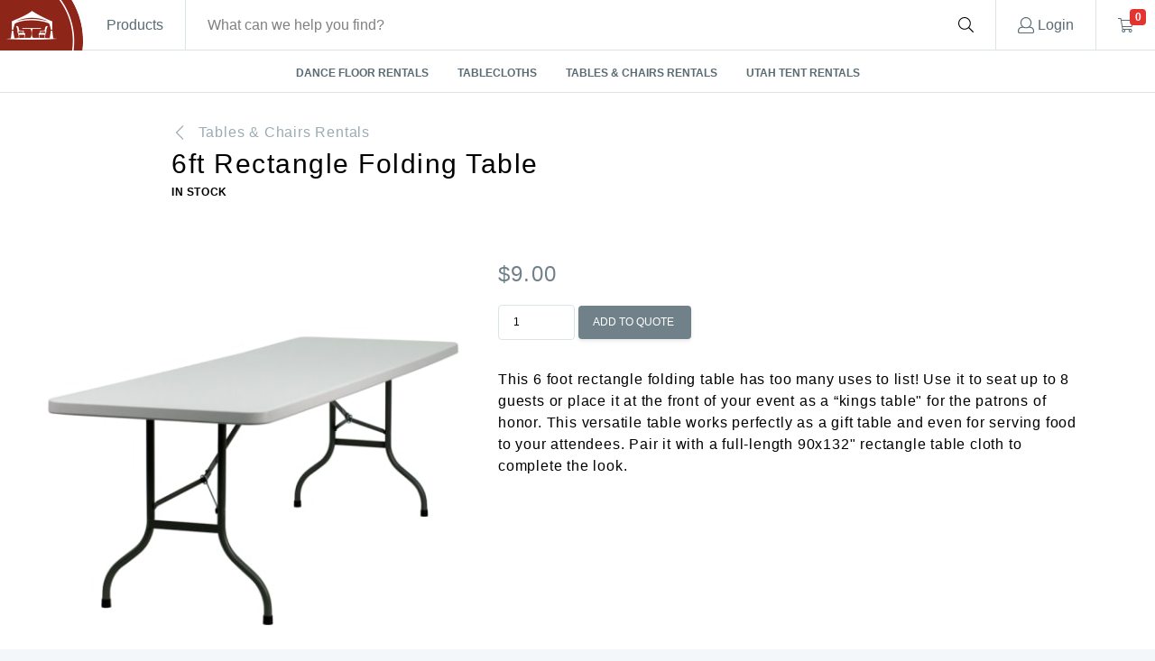

--- FILE ---
content_type: text/html; charset=UTF-8
request_url: https://renteventutah.com/products/6ft-rectangle-folding-table
body_size: 12062
content:
<!DOCTYPE html>
<html lang="en">
<head>
    <meta charset="utf-8" />
    <meta name="theme-color" content="#980100" />
    
    
    <meta http-equiv="X-UA-Compatible" content="IE=edge,chrome=1" />
    <meta name="csrf-token" content="2x3SeeSwqMKxosiym7bb2utvwKD1yFIxiIezqqbM">
    <meta content='width=device-width, initial-scale=1.0, maximum-scale=1.0, user-scalable=0' name='viewport' />

    <style>/*! normalize.css v7.0.0 | MIT License | github.com/necolas/normalize.css */html{line-height:1.15;-ms-text-size-adjust:100%;-webkit-text-size-adjust:100%}body{margin:0}article,aside,footer,header,nav,section{display:block}h1{font-size:2em;margin:.67em 0}figcaption,figure,main{display:block}figure{margin:1em 40px}hr{box-sizing:content-box;height:0;overflow:visible}pre{font-family:monospace,monospace;font-size:1em}a{background-color:transparent;-webkit-text-decoration-skip:objects}abbr[title]{border-bottom:none;text-decoration:underline;-webkit-text-decoration:underline dotted;text-decoration:underline dotted}b,strong{font-weight:inherit;font-weight:bolder}code,kbd,samp{font-family:monospace,monospace;font-size:1em}dfn{font-style:italic}mark{background-color:#ff0;color:#000}small{font-size:80%}sub,sup{font-size:75%;line-height:0;position:relative;vertical-align:baseline}sub{bottom:-.25em}sup{top:-.5em}audio,video{display:inline-block}audio:not([controls]){display:none;height:0}img{border-style:none}svg:not(:root){overflow:hidden}button,input,optgroup,select,textarea{font-family:sans-serif;font-size:100%;line-height:1.15;margin:0}button,input{overflow:visible}button,select{text-transform:none}[type=reset],[type=submit],button,html [type=button]{-webkit-appearance:button}[type=button]::-moz-focus-inner,[type=reset]::-moz-focus-inner,[type=submit]::-moz-focus-inner,button::-moz-focus-inner{border-style:none;padding:0}[type=button]:-moz-focusring,[type=reset]:-moz-focusring,[type=submit]:-moz-focusring,button:-moz-focusring{outline:1px dotted ButtonText}fieldset{padding:.35em .75em .625em}legend{box-sizing:border-box;color:inherit;display:table;max-width:100%;padding:0;white-space:normal}progress{display:inline-block;vertical-align:baseline}textarea{overflow:auto}[type=checkbox],[type=radio]{box-sizing:border-box;padding:0}[type=number]::-webkit-inner-spin-button,[type=number]::-webkit-outer-spin-button{height:auto}[type=search]{-webkit-appearance:textfield;outline-offset:-2px}[type=search]::-webkit-search-cancel-button,[type=search]::-webkit-search-decoration{-webkit-appearance:none}::-webkit-file-upload-button{-webkit-appearance:button;font:inherit}details,menu{display:block}summary{display:list-item}canvas{display:inline-block}[hidden],template{display:none}html{box-sizing:border-box;font-family:sans-serif}*,:after,:before{box-sizing:inherit}blockquote,dd,dl,figure,h1,h2,h3,h4,h5,h6,p,pre{margin:0}button{background:transparent;border:0;padding:0}button:focus{outline:1px dotted;outline:5px auto -webkit-focus-ring-color}fieldset{border:0;margin:0;padding:0}iframe{border:0}[tabindex="-1"]:focus{outline:none!important}textarea{resize:vertical}img{max-width:100%}svg{fill:currentColor}button,input,optgroup,select,textarea{font-family:inherit}input::-webkit-input-placeholder,textarea::-webkit-input-placeholder{color:inherit;opacity:.5}input::-moz-placeholder,textarea::-moz-placeholder{color:inherit;opacity:.5}input:-ms-input-placeholder,textarea:-ms-input-placeholder{color:inherit;opacity:.5}input::-ms-input-placeholder,textarea::-ms-input-placeholder{color:inherit;opacity:.5}input::placeholder,textarea::placeholder{color:inherit;opacity:.5}[role=button],button{cursor:pointer}#wrapper{min-height:100vh;background-color:#fff}body{background-color:#f3f7f9;font-family:-apple-system,BlinkMacSystemFont,Segoe UI,Roboto,Oxygen,Ubuntu,Cantarell,Fira Sans,Droid Sans,Helvetica Neue,sans-serif;line-height:1.5;font-weight:400}.hidden{display:none}.container{width:100%}@media (min-width:576px){.container{max-width:576px}}@media (min-width:768px){.container{max-width:768px}}@media (min-width:992px){.container{max-width:992px}}@media (min-width:1200px){.container{max-width:1200px}}.navigation{z-index:50;font-weight:300;background:#fff;display:flex;position:fixed;top:0;left:0;right:0;align-items:stretch;justify-content:space-between;flex-wrap:wrap;height:56px;border-bottom:1px solid #dbe4e8}.navigation__left{display:flex;flex-grow:1;flex-shrink:0;color:#fff;overflow:hidden;align-items:center}@media (min-width:576px){.navigation__left{flex-grow:0}}.navigation__right{display:flex;flex-shrink:0;color:#fff;overflow:hidden}.navigation__account{padding:1rem 1.5rem;border-left:1px solid #dae4e9;align-items:center;display:flex;color:#596a73;text-decoration:none}.navigation__account:hover{background-color:#f3f7f9}.navigation__products{padding:1rem 1.5rem 1rem 2.5rem;margin-left:-1rem;color:#596a73;text-align:center;align-items:center;display:flex;text-decoration:none;border-right:1px solid #dae4e9}.navigation__products:hover{background-color:#f3f7f9}.navigation__icon{height:1.1em;width:1.1em}.navigation__logo{align-items:center;position:relative;display:none;text-decoration:none;text-align:center;color:#70818a}@media (min-width:576px){.navigation__logo{display:flex}}.navigation__cart{overflow:hidden;width:66px;justify-content:center;align-items:center;display:flex;padding-top:1rem;padding-bottom:1rem;position:relative;border-left:1px solid #dae4e9;color:#596a73}.subnavigation{flex-wrap:nowrap;display:flex;overflow-x:auto;border-bottom:1px solid #dae4e9;background-color:#fff}.subnavigation ul{display:flex;list-style:none;padding:0;margin:0 auto}@media (min-width:768px){.subnavigation ul{justify-content:center}}.subnavigation ul li a{padding:1rem 1rem .75rem;display:inline-block;text-decoration:none;text-transform:uppercase;white-space:nowrap;text-align:center;color:#596a73;font-weight:700;font-size:.75rem;position:relative}.subnavigation ul li a:after{content:"";position:absolute;left:0;right:0;bottom:0;height:0;background:#843423;transition:height .1s ease-out}.subnavigation ul li a.active:after,.subnavigation ul li a:hover:after{height:3px}.banner{position:relative;background-size:cover;background-position:50%;background-image:url(/img/background-1-sm.jpg);height:calc(100vh - 56px);display:flex;align-items:center;justify-content:center}.banner__overlay{position:absolute;z-index:0;top:0;right:0;bottom:0;left:0;width:100%;height:100%;background:rgba(0,0,0,.3)}.banner__body{z-index:10;justify-content:center;display:flex;position:relative;flex-direction:column;flex:1}.banner__logo{text-align:center;margin-top:2rem}.banner__logo-img{max-width:100%;image-rendering:-webkit-optimize-contrast;border-style:none;width:75%}@media (min-width:576px){.banner__logo-img{width:50%}}@media (min-width:768px){.banner__logo-img{width:25%}}.banner__title{font-size:2.25rem;font-weight:200;color:#fff;letter-spacing:.05em;text-align:center;text-transform:uppercase;margin-top:2rem;margin-bottom:2rem}@media (min-width:768px){.banner__title{font-size:3rem}}.banner__btn{color:#fff;cursor:pointer;text-transform:uppercase;background-color:#980100;border-radius:.25rem;width:50%;height:4rem;padding:.75rem;margin-left:auto;margin-right:auto;text-decoration:none;display:flex;align-items:center;justify-content:center}.banner__btn:hover{background-color:#6a1b19}@media (min-width:768px){.banner__btn{width:16.66667%}}@media (min-width:768px){.banner{background-image:url(/img/background-1.jpg)}}.master-search{display:flex;flex-grow:1;align-items:stretch;height:100%}.master-search.active .search-icon,.master-search.has-term .search-icon{display:none}.master-search.active .close-icon,.master-search.has-term .close-icon{display:block}.master-search .close-icon,.master-search .form-control,.master-search .search-icon{outline:none}.master-search .close-icon{display:none}@media (max-width:767px){.master-search{flex-grow:1}.master-search.active{position:fixed;top:0;left:0;right:0;z-index:20;background:#fff;height:56px}.master-search.active .form-control{display:block!important}.master-search .form-control{display:none}}</style>
    

    <!--     Fonts and icons     -->
    
    
    
    <title>6ft Rectangle Folding Table | Rent Event Utah</title>
    <meta name="google-site-verification" content="Rwpng2JodqpFTnBHTNz_FIdXgIRgVHjdYwvtpQ2Ypz0"/>
    <meta name="keywords" content="" />
    <meta name="description" content="This 6 foot rectangle folding table has too many uses to list! Use it to seat up to 8 guests or place it at the front of your event as a “kings table&quot; for the patrons of honor. This versatile table works perfectly as a gift table and even for serving food to your attendees. Pair it with a full-length 90x132&quot; rectangle table cloth to complete the look." />
    <meta name="og:site_name" content="Rent Event Utah" />

    <link rel="shortcut icon" type="image/x-icon" href="/favicon.ico"/>
    <link rel="publisher" href="https://plus.google.com/+Renteventutah/"/>
    <link rel="apple-touch-icon-precomposed" href="https://renteventutah.com/img/apple-touch-icon.png" />

            <script type="application/ld+json">{"@context":"http:\/\/schema.org","@type":"Organization","url":"https:\/\/renteventutah.com","telephone":"+18014735886","address":{"@type":"PostalAddress","streetAddress":"5001 Commerce Dr","addressLocality":"Murray","addressRegion":"UT","postalCode":"84107"},"logo":"https:\/\/renteventutah.com\/img\/logo-footer.png"}</script>
            <script type="application/ld+json">{"@context":"http:\/\/schema.org","@type":"Product","brand":{"@type":"Brand","name":"Rent Event Utah"},"name":"6ft Rectangle Folding Table","url":"https:\/\/renteventutah.com\/products\/6ft-rectangle-folding-table","sku":"TBL-REC-001","description":"This 6 foot rectangle folding table has too many uses to list! Use it to seat up to 8 guests or place it at the front of your event as a “kings table\" for the patrons of honor. This versatile table works perfectly as a gift table and even for serving food to your attendees. Pair it with a full-length 90x132\" rectangle table cloth to complete the look.","image":"https:\/\/res.cloudinary.com\/renteventutah\/image\/upload\/c_pad,h_250,w_250\/6ft-rectangle-folding-table-nmz0ifjly3rhb.jpg","identifier":{"@type":"PropertyValue","url":"https:\/\/renteventutah.com\/products\/6ft-rectangle-folding-table"},"offers":[{"@type":"Offer","price":"9.00","name":"6ft Rectangle Folding Table - ","url":"https:\/\/renteventutah.com\/products\/6ft-rectangle-folding-table","priceCurrency":"USD","sku":"TBL-REC-001","priceValidUntil":"2026-02-02T01:59:38+00:00","availability":"http:\/\/schema.org\/InStock"}]}</script>
    
    <script>
        window.colors = {"Black":{"id":1,"hex":"#000000","name":"Black","hue_simplified":0,"hue":0,"brightness":0,"invert":false,"sort":0},"Chocolate":{"id":18,"hex":"#7B3F00","name":"Chocolate","hue_simplified":0,"hue":30.731707317073173,"brightness":73.758,"invert":false,"sort":186},"Dark Brown":{"id":16,"hex":"#654321","name":"Dark Brown","hue_simplified":0,"hue":30.000000000000007,"brightness":73.29,"invert":false,"sort":201},"Red":{"id":42,"hex":"#FF0000","name":"Red","hue_simplified":0,"hue":0,"brightness":76.245,"invert":false,"sort":255},"Burnt Orange":{"id":35,"hex":"#CC5500","name":"Burnt Orange","hue_simplified":0,"hue":24.999999999999996,"brightness":110.891,"invert":false,"sort":289},"Marigold":{"id":26,"hex":"#B57D29","name":"Marigold","hue_simplified":0,"hue":35.99999999999999,"brightness":132.168,"invert":false,"sort":347},"Copper":{"id":30,"hex":"#B87333","name":"Copper","hue_simplified":0,"hue":28.872180451127825,"brightness":128.335,"invert":false,"sort":350},"Orange":{"id":44,"hex":"#FF7F00","name":"Orange","hue_simplified":0,"hue":29.88235294117647,"brightness":150.794,"invert":false,"sort":382},"Pumpkin":{"id":43,"hex":"#FF7518","name":"Pumpkin","hue_simplified":0,"hue":24.155844155844154,"brightness":147.66,"invert":false,"sort":396},"Dark Gold":{"id":38,"hex":"#DAA520","name":"Dark Gold","hue_simplified":0,"hue":42.903225806451616,"brightness":165.685,"invert":false,"sort":415},"Coral":{"id":45,"hex":"#FF7F50","name":"Coral","hue_simplified":0,"hue":16.114285714285714,"brightness":159.914,"invert":false,"sort":462},"Silver":{"id":33,"hex":"#C0C0C0","name":"Silver","hue_simplified":0,"hue":0,"brightness":192,"invert":false,"sort":576},"Peach":{"id":48,"hex":"#FFE5B4","name":"Peach","hue_simplified":0,"hue":39.2,"brightness":231.188,"invert":true,"sort":664},"Champagne":{"id":41,"hex":"#F7E7CE","name":"Champagne","hue_simplified":0,"hue":36.58536585365854,"brightness":232.934,"invert":true,"sort":684},"White":{"id":52,"hex":"#FFFFFF","name":"White","hue_simplified":0,"hue":0,"brightness":255,"invert":true,"sort":765},"Navy Blue":{"id":2,"hex":"#000080","name":"Navy Blue","hue_simplified":4,"hue":240,"brightness":14.592,"invert":false,"sort":128},"Charcoal":{"id":11,"hex":"#36454F","name":"Charcoal","hue_simplified":4,"hue":204.00000000000003,"brightness":65.655,"invert":false,"sort":202},"Blue":{"id":3,"hex":"#0000FF","name":"Blue","hue_simplified":4,"hue":240,"brightness":29.07,"invert":false,"sort":255},"Royal Blue":{"id":8,"hex":"#2B60DE","name":"Royal Blue","hue_simplified":4,"hue":222.23463687150837,"brightness":94.517,"invert":false,"sort":361},"Periwinkle":{"id":34,"hex":"#C3C3E5","name":"Periwinkle","hue_simplified":4,"hue":240,"brightness":198.876,"invert":false,"sort":619},"Aqua Blue":{"id":7,"hex":"#028482","name":"Aqua Blue","hue_simplified":3,"hue":179.0769230769231,"brightness":92.902,"invert":false,"sort":264},"Jade":{"id":4,"hex":"#00A86B","name":"Jade","hue_simplified":3,"hue":158.21428571428572,"brightness":110.814,"invert":false,"sort":275},"Caribbean":{"id":5,"hex":"#00CC99","name":"Caribbean","hue_simplified":3,"hue":165,"brightness":137.19,"invert":false,"sort":357},"Mint Green":{"id":12,"hex":"#3EB489","name":"Mint Green","hue_simplified":3,"hue":158.13559322033896,"brightness":139.816,"invert":false,"sort":379},"Turquoise":{"id":9,"hex":"#30D5C8","name":"Turquoise","hue_simplified":3,"hue":175.27272727272725,"brightness":162.183,"invert":false,"sort":461},"Valley Green":{"id":17,"hex":"#6BBEAB","name":"Valley Green","hue_simplified":3,"hue":166.26506024096383,"brightness":163.017,"invert":false,"sort":468},"Tiffany Blue":{"id":14,"hex":"#60DFE5","name":"Tiffany Blue","hue_simplified":3,"hue":182.70676691729324,"brightness":185.711,"invert":false,"sort":548},"Light Blue":{"id":31,"hex":"#BFEFFF","name":"Light Blue","hue_simplified":3,"hue":195,"brightness":226.472,"invert":true,"sort":685},"Baby Blue":{"id":36,"hex":"#CCFFFF","name":"Baby Blue","hue_simplified":3,"hue":180,"brightness":239.751,"invert":true,"sort":714},"Hunter Green":{"id":10,"hex":"#355E3B","name":"Hunter Green","hue_simplified":2,"hue":128.78048780487805,"brightness":77.751,"invert":false,"sort":206},"Clover Green":{"id":6,"hex":"#00FF6F","name":"Clover Green","hue_simplified":2,"hue":146.11764705882354,"brightness":162.339,"invert":false,"sort":366},"Grey":{"id":25,"hex":"#B2BEB5","name":"Grey","hue_simplified":2,"hue":135.00000000000009,"brightness":185.386,"invert":false,"sort":549},"Purple":{"id":13,"hex":"#551A8B","name":"Purple","hue_simplified":5,"hue":271.32743362831854,"brightness":56.523,"invert":false,"sort":250},"Lilac":{"id":28,"hex":"#B666D2","name":"Lilac","hue_simplified":5,"hue":284.44444444444446,"brightness":138.232,"invert":false,"sort":494},"Lavender":{"id":27,"hex":"#B57EDC","name":"Lavender","hue_simplified":5,"hue":275.1063829787234,"brightness":153.161,"invert":false,"sort":527},"Burgundy":{"id":19,"hex":"#800020","name":"Burgundy","hue_simplified":6,"hue":345,"brightness":41.92,"invert":false,"sort":160},"Eggplant":{"id":15,"hex":"#614051","name":"Eggplant","hue_simplified":6,"hue":329.0909090909091,"brightness":75.805,"invert":false,"sort":242},"Fuchsia":{"id":23,"hex":"#9C0063","name":"Fuchsia","hue_simplified":6,"hue":321.9230769230769,"brightness":57.93,"invert":false,"sort":255},"Plum":{"id":21,"hex":"#8E4585","name":"Plum","hue_simplified":6,"hue":307.3972602739726,"brightness":98.123,"invert":false,"sort":344},"Mauve":{"id":29,"hex":"#B784A7","name":"Mauve","hue_simplified":6,"hue":318.8235294117647,"brightness":151.239,"invert":false,"sort":482},"Berry":{"id":39,"hex":"#EA729D","name":"Berry","hue_simplified":6,"hue":338.5,"brightness":154.782,"invert":false,"sort":505},"Pink":{"id":46,"hex":"#FFC0CB","name":"Pink","hue_simplified":6,"hue":349.5238095238095,"brightness":212.091,"invert":false,"sort":650},"Apple Green":{"id":20,"hex":"#8DB600","name":"Apple Green","hue_simplified":1,"hue":73.51648351648352,"brightness":148.993,"invert":false,"sort":323},"Sage Green":{"id":24,"hex":"#9C9F84","name":"Sage Green","hue_simplified":1,"hue":66.66666666666664,"brightness":155.025,"invert":false,"sort":447},"Willow Green":{"id":22,"hex":"#99AA8C","name":"Willow Green","hue_simplified":1,"hue":94.00000000000001,"brightness":161.497,"invert":false,"sort":463},"Gold":{"id":47,"hex":"#FFDF00","name":"Gold","hue_simplified":1,"hue":52.470588235294116,"brightness":207.146,"invert":false,"sort":478},"Lemon":{"id":49,"hex":"#FFF700","name":"Lemon","hue_simplified":1,"hue":58.11764705882353,"brightness":221.234,"invert":true,"sort":502},"Soft Yellow":{"id":50,"hex":"#FFFF00","name":"Soft Yellow","hue_simplified":1,"hue":60,"brightness":225.93,"invert":true,"sort":510},"Tea Green":{"id":37,"hex":"#D8F3C9","name":"Tea Green","hue_simplified":1,"hue":98.57142857142857,"brightness":230.139,"invert":true,"sort":660},"Beige":{"id":40,"hex":"#F5F5DC","name":"Beige","hue_simplified":1,"hue":60,"brightness":242.15,"invert":true,"sort":710},"Ivory":{"id":51,"hex":"#FFFFF0","name":"Ivory","hue_simplified":1,"hue":60,"brightness":253.29,"invert":true,"sort":750},"Dusty Rose":{"id":32,"hex":"#C0737A","name":"Dusty Rose","hue_simplified":7,"hue":354.54545454545456,"brightness":138.821,"invert":false,"sort":429}};
        window.algo = {
            id: "A0ZOI4MCZD",
            search: "640ea8447e2d9f6573d8c9ec88914fa4"        }
    </script>
    <link href="/css/app.css?id=066ce2be168a9561fd60" rel="stylesheet" type="text/css"/>
</head><body class="">
<div id="rent-event">

    <component inline-template is="Navigation" color-on-scroll="180">
    <div id="navigation">
        <search></search>

        <nav class="navigation">
            <div class="navigation__left">
                <a href="/" class="navigation__logo">
                    <img src="/img/logo-navigation.png" width="94" height="56" />
                </a>
                <a class="navigation__products" @click="onBrowseClick()" href="javascript:void(0);">
                    Products
                </a>
            </div>
            <search-field></search-field>
            <div class="navigation__right">
                <a class="navigation__account" href="https://renteventutah.com/account">
                    <svg class="navigation__icon" viewBox="0 0 512 512">
                        <path xmlns="http://www.w3.org/2000/svg" d="M376.788 304C412.456 270.302 432 224.227 432 176 432 78.817 353.231 0 256 0 158.817 0 80 78.769 80 176c0 48.403 19.674 94.424 55.212 128C52.749 304 0 365.933 0 434v25c0 29.224 23.776 53 53 53h406c29.224 0 53-23.776 53-53v-25c0-67.642-52.262-130-135.212-130zM112 176c0-79.529 64.471-144 144-144s144 64.471 144 144-64.471 144-144 144-144-64.471-144-144zm368 283c0 11.598-9.402 21-21 21H53c-11.598 0-21-9.402-21-21v-25c0-54.124 43.876-98 98-98h52.615c46.542 21.346 100.189 21.364 146.771 0H382c54.124 0 98 43.876 98 98v25z"></path>
                    </svg>
                                        <span class="hidden sm:inline">&nbsp;Login</span>
                                    </a>
                <a @click="onCartClick()" class="navigation__cart" href="javascript:void(0)">
                    <svg class="navigation__icon" viewBox="0 0 576 512">
                        <path xmlns="http://www.w3.org/2000/svg" d="M551.991 64H129.28l-8.329-44.423C118.822 8.226 108.911 0 97.362 0H12C5.373 0 0 5.373 0 12v8c0 6.627 5.373 12 12 12h78.72l69.927 372.946C150.305 416.314 144 431.42 144 448c0 35.346 28.654 64 64 64s64-28.654 64-64a63.681 63.681 0 0 0-8.583-32h145.167a63.681 63.681 0 0 0-8.583 32c0 35.346 28.654 64 64 64 35.346 0 64-28.654 64-64 0-17.993-7.435-34.24-19.388-45.868C506.022 391.891 496.76 384 485.328 384H189.28l-12-64h331.381c11.368 0 21.177-7.976 23.496-19.105l43.331-208C578.592 77.991 567.215 64 551.991 64zM240 448c0 17.645-14.355 32-32 32s-32-14.355-32-32 14.355-32 32-32 32 14.355 32 32zm224 32c-17.645 0-32-14.355-32-32s14.355-32 32-32 32 14.355 32 32-14.355 32-32 32zm38.156-192H171.28l-36-192h406.876l-40 192z"></path>
                    </svg>
                    <cart-count></cart-count>
                </a>
            </div>
        </nav>
    </div>
</component>

    <div id="wrapper">
        <div style="height: 56px;width:100%;"></div>
                        <div class="subnavigation">
            <ul>
                                <li>
                    <a href="https://renteventutah.com/category/dance-floor-rentals">
                        <span class="subtext">Dance Floor Rentals</span>
                    </a>
                </li>
                                <li>
                    <a href="https://renteventutah.com/category/tablecloths">
                        <span class="subtext">Tablecloths</span>
                    </a>
                </li>
                                <li>
                    <a href="https://renteventutah.com/category/tables-chairs-rentals">
                        <span class="subtext">Tables &amp; Chairs Rentals</span>
                    </a>
                </li>
                                <li>
                    <a href="https://renteventutah.com/category/utah-tent-rentals">
                        <span class="subtext">Utah Tent Rentals</span>
                    </a>
                </li>
                            </ul>
        </div>
                        


    <div class="container product-category">

                <a class="product-category__title"
           href="https://renteventutah.com/category/tables-chairs-rentals">
            <svg class="product-category__icon">
                <use xlink:href="/img/light.svg#chevron-left"></use>
            </svg>
            Tables &amp; Chairs Rentals
        </a>
            </div>

    <div class="container mx-auto">
        <div class="product__title">6ft Rectangle Folding Table</div>
        <div class="product__stock ">In Stock</div>
    </div>

    <div class="container mx-auto">
        <div class="flex mt-8 py-8 flex-wrap">
            <div class="w-full md:w-2/5 text-center">

                    <slider v-cloak :mouse-drag="true" :loop="true" nav-container="#slider-thumbnails" :auto-width="true" :nav="true" items="1" :gutter="0" :controls="false" :edge-padding="16" :swipe-angle="false" ref="slider">
                        <img class="product-image" src="https://res.cloudinary.com/renteventutah/image/upload/t_large/6ft-rectangle-folding-table-nmz0ifjly3rhb.jpg" alt="6ft Rectangle Folding Table" />
                                            </slider>

                    <div id="slider-thumbnails" v-cloak>
                        <div class="tns-slide-thumb">
                            <img class="product-image" src="https://res.cloudinary.com/renteventutah/image/upload/c_fill/6ft-rectangle-folding-table-nmz0ifjly3rhb.jpg" alt="6ft Rectangle Folding Table" />
                        </div>
                                            </div>
            </div>
            <div class="w-full md:w-3/5 md:pl-8 px-8">

                <div class="product__price">
                                        <span v-cloak v-if="variant && '639' == variant">$9.00</span>
                                    </div>

                
                
                <div class="product__form">
                    <img class="product__form-image" src="https://res.cloudinary.com/renteventutah/image/upload/t_large/6ft-rectangle-folding-table-nmz0ifjly3rhb.jpg" alt="6ft Rectangle Folding Table" />
                    <product-form id="639"></product-form>
                </div>

                <div class="product__description" itemprop="description">
                    This 6 foot rectangle folding table has too many uses to list! Use it to seat up to 8 guests or place it at the front of your event as a “kings table" for the patrons of honor. This versatile table works perfectly as a gift table and even for serving food to your attendees. Pair it with a full-length 90x132" rectangle table cloth to complete the look.
                </div>
            </div>
        </div>
    </div>

    <div class="bg-grey-lighter border-t-2 border-b-2">

                    <div class="container mx-auto px-6 py-8">
                <div class="text-xl my-3 text-grey-darker tracking-wide">Other Products In Tables &amp; Chairs Rentals</div>

                <div class="product-list product-list-sm">
                        <div class="product-list-item">
    <div class="product">
        <div class="action">
                        <add-to-cart id="6"></add-to-cart>
                    </div>
        <div class="text-center">
            <a href="https://renteventutah.com/products/rustic-farmhouse-table" class="">
                <img src="https://res.cloudinary.com/renteventutah/image/upload/c_pad,h_250,w_250/rustic-farmhouse-table.jpg" alt="Rustic Farmhouse Table" class="inline-block lozad"/>
            </a>
            <div class="sm:te\xt-left">
                <a href="https://renteventutah.com/products/rustic-farmhouse-table"
                   class="no-underline block text-grey-darker h-12 font-thin tracking-wide overflow-hidden">Rustic Farmhouse Table</a>
                <div class="price">
                    $50.00
                    
                </div>
            </div>
        </div>
    </div>
</div>                    <div class="product-list-item">
    <div class="product">
        <div class="action">
                        <add-to-cart id="860"></add-to-cart>
                    </div>
        <div class="text-center">
            <a href="https://renteventutah.com/products/boho-rustic-farmhouse-table" class="">
                <img src="https://res.cloudinary.com/renteventutah/image/upload/c_pad,h_250,w_250/boho-rustic-farmhouse-table-qm9obybsdxn0a.jpg" alt="Boho Rustic farmhouse table" class="inline-block lozad"/>
            </a>
            <div class="sm:te\xt-left">
                <a href="https://renteventutah.com/products/boho-rustic-farmhouse-table"
                   class="no-underline block text-grey-darker h-12 font-thin tracking-wide overflow-hidden">Boho Rustic farmhouse table</a>
                <div class="price">
                    $55.00
                    
                </div>
            </div>
        </div>
    </div>
</div>                    <div class="product-list-item">
    <div class="product">
        <div class="action">
                        <add-to-cart id="639"></add-to-cart>
                    </div>
        <div class="text-center">
            <a href="https://renteventutah.com/products/6ft-rectangle-folding-table" class="">
                <img src="https://res.cloudinary.com/renteventutah/image/upload/c_pad,h_250,w_250/6ft-rectangle-folding-table-nmz0ifjly3rhb.jpg" alt="6ft Rectangle Folding Table" class="inline-block lozad"/>
            </a>
            <div class="sm:te\xt-left">
                <a href="https://renteventutah.com/products/6ft-rectangle-folding-table"
                   class="no-underline block text-grey-darker h-12 font-thin tracking-wide overflow-hidden">6ft Rectangle Folding Table</a>
                <div class="price">
                    $9.00
                    
                </div>
            </div>
        </div>
    </div>
</div>                    <div class="product-list-item">
    <div class="product">
        <div class="action">
                        <add-to-cart id="897"></add-to-cart>
                    </div>
        <div class="text-center">
            <a href="https://renteventutah.com/products/vineyard-table" class="">
                <img src="https://res.cloudinary.com/renteventutah/image/upload/c_pad,h_250,w_250/vineyard-table.jpg" alt="Vineyard Table" class="inline-block lozad"/>
            </a>
            <div class="sm:te\xt-left">
                <a href="https://renteventutah.com/products/vineyard-table"
                   class="no-underline block text-grey-darker h-12 font-thin tracking-wide overflow-hidden">Vineyard Table</a>
                <div class="price">
                    $50.00
                    
                </div>
            </div>
        </div>
    </div>
</div>                    <div class="product-list-item">
    <div class="product">
        <div class="action">
                        <add-to-cart id="826"></add-to-cart>
                    </div>
        <div class="text-center">
            <a href="https://renteventutah.com/products/48-round-table" class="">
                <img src="https://res.cloudinary.com/renteventutah/image/upload/c_pad,h_250,w_250/48-round-table-ndjigj0gum91b.jpg" alt="48” Round Table" class="inline-block lozad"/>
            </a>
            <div class="sm:te\xt-left">
                <a href="https://renteventutah.com/products/48-round-table"
                   class="no-underline block text-grey-darker h-12 font-thin tracking-wide overflow-hidden">48” Round Table</a>
                <div class="price">
                    $8.00
                    
                </div>
            </div>
        </div>
    </div>
</div>                    <div class="product-list-item">
    <div class="product">
        <div class="action">
                        <add-to-cart id="266"></add-to-cart>
                    </div>
        <div class="text-center">
            <a href="https://renteventutah.com/products/white-padded-folding-chair" class="">
                <img src="https://res.cloudinary.com/renteventutah/image/upload/c_pad,h_250,w_250/white-wedding-chair-v2hpdgugv2vkz.jpg" alt="White Wedding Chair" class="inline-block lozad"/>
            </a>
            <div class="sm:te\xt-left">
                <a href="https://renteventutah.com/products/white-padded-folding-chair"
                   class="no-underline block text-grey-darker h-12 font-thin tracking-wide overflow-hidden">White Wedding Chair</a>
                <div class="price">
                    $2.69
                    
                </div>
            </div>
        </div>
    </div>
</div>            </div>                </div>
        
        <product-related slug="6ft-rectangle-folding-table"></product-related>
        </div>


        
        

        
        
        
        
        
        
        
        
        
        
        

        
        <footer class="footer footer-big overflow-hidden pt-8">

    <div class="container mx-auto md:text-sm mt-8 py-8">
        <div class="flex flex-wrap">
            <div class="w-full md:w-1/3 lg:w-1/4 text-center px-2 py-8 md:py-0">
                <a href="/">
                    <img src="/img/logo-footer.png" />
                </a>
                <div class="mt-4 text-lg text-red-darker">801-473-5886</div>
                <div class="flex justify-center mt-4">
                    <a href="https://www.facebook.com/RentEventUtah/" target="_blank" class="mx-1 text-grey">
                        <svg class="h-8 w-8" viewBox="0 0 448 512"><path xmlns="http://www.w3.org/2000/svg" d="M448 80v352c0 26.5-21.5 48-48 48h-85.3V302.8h60.6l8.7-67.6h-69.3V192c0-19.6 5.4-32.9 33.5-32.9H384V98.7c-6.2-.8-27.4-2.7-52.2-2.7-51.6 0-87 31.5-87 89.4v49.9H184v67.6h60.9V480H48c-26.5 0-48-21.5-48-48V80c0-26.5 21.5-48 48-48h352c26.5 0 48 21.5 48 48z"></path></svg>
                    </a>
                    <a href="https://www.instagram.com/rent_event_utah/" target="_blank" class="mx-1 text-grey">
                        <svg class="h-8 w-8" viewBox="0 0 448 512"><path xmlns="http://www.w3.org/2000/svg" d="M224.1 141c-63.6 0-114.9 51.3-114.9 114.9s51.3 114.9 114.9 114.9S339 319.5 339 255.9 287.7 141 224.1 141zm0 189.6c-41.1 0-74.7-33.5-74.7-74.7s33.5-74.7 74.7-74.7 74.7 33.5 74.7 74.7-33.6 74.7-74.7 74.7zm146.4-194.3c0 14.9-12 26.8-26.8 26.8-14.9 0-26.8-12-26.8-26.8s12-26.8 26.8-26.8 26.8 12 26.8 26.8zm76.1 27.2c-1.7-35.9-9.9-67.7-36.2-93.9-26.2-26.2-58-34.4-93.9-36.2-37-2.1-147.9-2.1-184.9 0-35.8 1.7-67.6 9.9-93.9 36.1s-34.4 58-36.2 93.9c-2.1 37-2.1 147.9 0 184.9 1.7 35.9 9.9 67.7 36.2 93.9s58 34.4 93.9 36.2c37 2.1 147.9 2.1 184.9 0 35.9-1.7 67.7-9.9 93.9-36.2 26.2-26.2 34.4-58 36.2-93.9 2.1-37 2.1-147.8 0-184.8zM398.8 388c-7.8 19.6-22.9 34.7-42.6 42.6-29.5 11.7-99.5 9-132.1 9s-102.7 2.6-132.1-9c-19.6-7.8-34.7-22.9-42.6-42.6-11.7-29.5-9-99.5-9-132.1s-2.6-102.7 9-132.1c7.8-19.6 22.9-34.7 42.6-42.6 29.5-11.7 99.5-9 132.1-9s102.7-2.6 132.1 9c19.6 7.8 34.7 22.9 42.6 42.6 11.7 29.5 9 99.5 9 132.1s2.7 102.7-9 132.1z"></path></svg>
                    </a>
                </div>
            </div>
            <div class="w-full md:w-2/3 flex flex-wrap">
                <div class="w-full md:w-1/3">
                    <div class="uppercase mb-4 mt-8 md:mt-0 px-1 text-lg text-grey-darkest font-thin tracking-wide text-center md:text-left">Our Company</div>
                    <ul class="w-full list-reset self-center">
                        <li>
                            <a href="https://renteventutah.com/company" class="p-3 md:p-1 no-underline block text-center md:text-left text-grey-dark">
                                About Us
                            </a>
                        </li>
                        <li>
                            <a href="https://renteventutah.com/contact" class="p-3 md:p-1 no-underline block text-center md:text-left text-grey-dark">
                                Contact Us
                            </a>
                        </li>
                        <li>
                            <a href="/#reviews" class="p-3 md:p-1 no-underline block text-center md:text-left text-grey-dark">
                                Testimonials
                            </a>
                        </li>
                        <li>
                            <a href="https://renteventutah.com/service" class="p-3 md:p-1 no-underline block text-center md:text-left text-grey-dark">
                                Areas we service
                            </a>
                        </li>
                        <li>
                            <a href="https://renteventutah.com/terms" class="p-3 md:p-1 no-underline block text-center md:text-left text-grey-dark">
                                Terms & Conditions
                            </a>
                        </li>
                    </ul>
                </div>
                <div class="w-full md:w-1/3">

                    <div class="uppercase mb-4 mt-8 md:mt-0 px-1 text-lg text-grey-darkest font-thin tracking-wide text-center md:text-left">My Account</div>
                    <ul class="w-full list-reset self-center">
                                                <li>
                            <a href="https://renteventutah.com/account/register" class="p-3 md:p-1 no-underline block text-center md:text-left text-grey-dark">
                                Create Account
                            </a>
                        </li>
                        <li>
                            <a href="https://renteventutah.com/account/login" class="p-3 md:p-1 no-underline block text-center md:text-left text-grey-dark">
                                Sign In
                            </a>
                        </li>
                                                <li>
                            <a href="https://renteventutah.com/account/quote-requests" class="p-3 md:p-1 no-underline block text-center md:text-left text-grey-dark">
                                My Quote Requests
                            </a>
                        </li>
                        <li>
                            <a href="https://renteventutah.com/account/invoices" class="p-3 md:p-1 no-underline block text-center md:text-left text-grey-dark">
                                My Invoices
                            </a>
                        </li>
                                            </ul>
                </div>
                <div class="w-full md:w-1/3">

                    <div class="uppercase mb-4 mt-8 md:mt-0 px-1 text-lg text-grey-darkest font-thin tracking-wide text-center md:text-left">Counties We Service</div>
                    <ul class="w-full list-reset self-center">
                                                <li>
                            <a href="https://renteventutah.com/service/utah-county" class="p-3 md:p-1 no-underline block text-center md:text-left text-grey-dark">
                                Utah County
                            </a>
                        </li>
                                                <li>
                            <a href="https://renteventutah.com/service/salt-lake-county" class="p-3 md:p-1 no-underline block text-center md:text-left text-grey-dark">
                                Salt Lake County
                            </a>
                        </li>
                                                <li>
                            <a href="https://renteventutah.com/service/davis-county" class="p-3 md:p-1 no-underline block text-center md:text-left text-grey-dark">
                                Davis County
                            </a>
                        </li>
                                                <li>
                            <a href="https://renteventutah.com/service/summit-county" class="p-3 md:p-1 no-underline block text-center md:text-left text-grey-dark">
                                Summit County
                            </a>
                        </li>
                                                <li>
                            <a href="https://renteventutah.com/service/tooele-county" class="p-3 md:p-1 no-underline block text-center md:text-left text-grey-dark">
                                Tooele County
                            </a>
                        </li>
                                            </ul>
                </div>
            </div>
        </div>
        <hr class="border-t border-b-0 mb-4 mt-8"/>
        <div class="overflow-hidden p-4 text-xs flex flex-wrap-reverse justify-between">
            <div class="w-full md:w-auto md:text-left text-center text-grey py-3">
                &copy; 2026 Rent Event Utah
            </div>
            <div class="w-full md:w-auto md:text-right py-3 text-center">
                <ul class="list-reset inline-flex">
                    <li>
                        <a href="https://renteventutah.com/terms" class="p-3 no-underline text-grey">
                            Terms & Conditions
                        </a>
                    </li>
                    <li>
                        <a href="https://renteventutah.com/contact" class="p-3 no-underline text-grey">
                            Contact Us
                        </a>
                    </li>
                </ul>
            </div>
        </div>
    </div>
</footer>
    </div>

    <sidebar></sidebar>
    <products-sidebar>
        <a class="font-thin text-grey-dark pt-4 mb-6 tracking-wide block text-xl no-underline" href="/products">
            All Products
        </a>
            <div class="flex flex-wrap" style="clear:both;">
                                    <div class="w-full x-2 mb-4">
                        <div class="">
                            <a href="/category/bars" class="no-underline block text-grey-darker h-8 font-thin tracking-wide overflow-hidden">Bars</a>
                        </div>
                    </div>
                                    <div class="w-full x-2 mb-4">
                        <div class="">
                            <a href="/category/china-rentals" class="no-underline block text-grey-darker h-8 font-thin tracking-wide overflow-hidden">China Rentals</a>
                        </div>
                    </div>
                                    <div class="w-full x-2 mb-4">
                        <div class="">
                            <a href="/category/dance-floor-rentals" class="no-underline block text-grey-darker h-8 font-thin tracking-wide overflow-hidden">Dance Floor Rentals</a>
                        </div>
                    </div>
                                    <div class="w-full x-2 mb-4">
                        <div class="">
                            <a href="/category/flatware-rentals" class="no-underline block text-grey-darker h-8 font-thin tracking-wide overflow-hidden">Flatware Rentals</a>
                        </div>
                    </div>
                                    <div class="w-full x-2 mb-4">
                        <div class="">
                            <a href="/category/glassware-rentals" class="no-underline block text-grey-darker h-8 font-thin tracking-wide overflow-hidden">Glassware Rentals</a>
                        </div>
                    </div>
                                    <div class="w-full x-2 mb-4">
                        <div class="">
                            <a href="/category/tablecloths" class="no-underline block text-grey-darker h-8 font-thin tracking-wide overflow-hidden">Tablecloths</a>
                        </div>
                    </div>
                                    <div class="w-full x-2 mb-4">
                        <div class="">
                            <a href="/category/tables-chairs-rentals" class="no-underline block text-grey-darker h-8 font-thin tracking-wide overflow-hidden">Tables &amp; Chairs Rentals</a>
                        </div>
                    </div>
                                    <div class="w-full x-2 mb-4">
                        <div class="">
                            <a href="/category/utah-tent-rentals" class="no-underline block text-grey-darker h-8 font-thin tracking-wide overflow-hidden">Utah Tent Rentals</a>
                        </div>
                    </div>
                            </div>
    </products-sidebar>
    
</div>

<div class="flash-container"></div>
<div hidden aria-hidden="true">
    <div class="flash-message">
        <p class="flash-message__content" aria-live="off" tabindex="-1"></p>
        <div class="flash-message__close-button">
            <button aria-label="close message" class="close-button" name="button" type="button">&times;</button>
        </div>
    </div>
</div>
<noscript id="deferred-styles">

</noscript>
<script>
    var loadDeferredStyles = function() {
        var addStylesNode = document.getElementById("deferred-styles");
        var replacement = document.createElement("div");
        replacement.innerHTML = addStylesNode.textContent;
        document.body.appendChild(replacement);
        addStylesNode.parentElement.removeChild(addStylesNode);
    };
    var raf = window.requestAnimationFrame || window.mozRequestAnimationFrame ||
        window.webkitRequestAnimationFrame || window.msRequestAnimationFrame;
    if (raf) raf(function() { window.setTimeout(loadDeferredStyles, 0); });
    else window.addEventListener('load', loadDeferredStyles);
</script>
<script type="text/javascript" src="/js/manifest.js?id=3c768977c2574a34506e" defer></script>
<script type="text/javascript" src="/js/vendor.js?id=2eb707048ef7417709b4" defer></script>
<script src="//cdn.jsdelivr.net/algoliasearch/3/algoliasearchLite.min.js" defer></script>
<script>
    /*! lozad.js - v1.5.0 - 2018-07-16
* https://github.com/ApoorvSaxena/lozad.js
* Copyright (c) 2018 Apoorv Saxena; Licensed MIT */
    !function(t,e){"object"==typeof exports&&"undefined"!=typeof module?module.exports=e():"function"==typeof define&&define.amd?define(e):t.lozad=e()}(this,function(){"use strict";function t(t){t.setAttribute("data-loaded",!0)}var e=Object.assign||function(t){for(var e=1;e<arguments.length;e++){var r=arguments[e];for(var n in r)Object.prototype.hasOwnProperty.call(r,n)&&(t[n]=r[n])}return t},r=document.documentMode,n={rootMargin:"0px",threshold:0,load:function(t){if("picture"===t.nodeName.toLowerCase()){var e=document.createElement("img");r&&t.getAttribute("data-iesrc")&&(e.src=t.getAttribute("data-iesrc")),t.getAttribute("data-alt")&&(e.alt=t.getAttribute("data-alt")),t.appendChild(e)}t.getAttribute("data-src")&&(t.src=t.getAttribute("data-src")),t.getAttribute("data-srcset")&&(t.srcset=t.getAttribute("data-srcset")),t.getAttribute("data-background-image")&&(t.style.backgroundImage="url('"+t.getAttribute("data-background-image")+"')")},loaded:function(){}},o=function(t){return"true"===t.getAttribute("data-loaded")},a=function(e,r){return function(n,a){n.forEach(function(n){n.intersectionRatio>0&&(a.unobserve(n.target),o(n.target)||(e(n.target),t(n.target),r(n.target)))})}},i=function(t){return t instanceof Element?[t]:t instanceof NodeList?t:document.querySelectorAll(t)};return function(){var r=arguments.length>0&&void 0!==arguments[0]?arguments[0]:".lozad",d=arguments.length>1&&void 0!==arguments[1]?arguments[1]:{},u=e({},n,d),c=u.rootMargin,s=u.threshold,g=u.load,l=u.loaded,f=void 0;return window.IntersectionObserver&&(f=new IntersectionObserver(a(g,l),{rootMargin:c,threshold:s})),{observe:function(){for(var e=i(r),n=0;n<e.length;n++)o(e[n])||(f?f.observe(e[n]):(g(e[n]),t(e[n]),l(e[n])))},triggerLoad:function(e){o(e)||(g(e),t(e),l(e))}}}});
</script>
<script type="application/json" id="init-state">{"user":null,"addresses":[],"cart":{"items":[],"subtotal":0,"count":0,"empty":true},"checkout":{"shipping_mode":"new","billing_mode":"new"},"pickups":{"15":{"id":15,"is_pickup":1,"active":1,"owner_type":null,"owner_id":null,"created_at":"2020-02-07 05:58:52","updated_at":"2023-02-17 18:11:46","name":"Pick up","company":"Rent Event Utah","phone":"+18014735886","phone_alt":null,"email":null,"address1":"380 west 12300 south","address2":"suite 102","city":"Draper","state":"UT","zipcode":"84020"}},"cities":[{"id":4,"name":"Alpine","rate":85},{"id":21,"name":"Alta","rate":250},{"id":5,"name":"American Fork","rate":85},{"id":22,"name":"Bluffdale","rate":75},{"id":37,"name":"Bountiful","rate":150},{"id":61,"name":"Bountiful-East side","rate":175},{"id":62,"name":"Brigham City","rate":250},{"id":6,"name":"Cedar Hills","rate":85},{"id":38,"name":"Centerville","rate":150},{"id":39,"name":"Clearfield","rate":150},{"id":54,"name":"Clinton","rate":160},{"id":23,"name":"Draper","rate":60},{"id":7,"name":"Eagle Mountain","rate":85},{"id":41,"name":"Farmington","rate":150},{"id":56,"name":"Fruit Heights","rate":150},{"id":2,"name":"Grantsville","rate":200},{"id":49,"name":"Heber","rate":200},{"id":24,"name":"Herriman","rate":85},{"id":8,"name":"Highland","rate":85},{"id":25,"name":"Holladay","rate":80},{"id":48,"name":"Kamas","rate":250},{"id":43,"name":"Kaysville","rate":150},{"id":44,"name":"Layton","rate":145},{"id":9,"name":"Lehi","rate":75},{"id":10,"name":"Lindon","rate":85},{"id":63,"name":"Magna","rate":100},{"id":11,"name":"Mapleton","rate":200},{"id":26,"name":"Midvale","rate":65},{"id":50,"name":"Midway","rate":200},{"id":27,"name":"Murray","rate":65},{"id":45,"name":"North Salt Lake","rate":85},{"id":64,"name":"Ogden","rate":200},{"id":12,"name":"Orem","rate":100},{"id":46,"name":"Park City","rate":250},{"id":13,"name":"Payson","rate":225},{"id":14,"name":"Pleasant Grove","rate":85},{"id":15,"name":"Provo","rate":115},{"id":28,"name":"Riverton","rate":60},{"id":47,"name":"Rock Port","rate":175},{"id":16,"name":"Salem","rate":175},{"id":29,"name":"Salt Lake City","rate":85},{"id":30,"name":"Sandy Central","rate":65},{"id":31,"name":"Sandy East","rate":85},{"id":17,"name":"Santaquin","rate":200},{"id":18,"name":"Saratoga Springs","rate":80},{"id":32,"name":"South Jordan","rate":70},{"id":33,"name":"South Salt Lake","rate":80},{"id":55,"name":"South Weber","rate":140},{"id":19,"name":"Spanish Fork","rate":225},{"id":20,"name":"Springville","rate":175},{"id":60,"name":"Springville-Hobble Creek Canyon","rate":185},{"id":3,"name":"Stockton","rate":200},{"id":51,"name":"Sundance","rate":200},{"id":53,"name":"Syracuse","rate":160},{"id":34,"name":"Taylorsville","rate":80},{"id":1,"name":"Tooele","rate":200},{"id":59,"name":"Vineyard","rate":85},{"id":57,"name":"West Bountiful","rate":110},{"id":35,"name":"West Jordan","rate":80},{"id":36,"name":"West Valley City","rate":105},{"id":58,"name":"Woodland Hills","rate":200},{"id":52,"name":"Woods Cross","rate":100}]}</script>
<script>
    window.lazyLoad = lozad();
    document.addEventListener("DOMContentLoaded", function(event) {
        window.lazyLoad.observe();
    });
</script>
<script type="text/javascript" src="/js/app.js?id=0f33807cf72ae408e068" defer></script>

    <script>
        (function (i, s, o, g, r, a, m) {
            i['GoogleAnalyticsObject'] = r;
            i[r] = i[r] || function () {
                        (i[r].q = i[r].q || []).push(arguments)
                    }, i[r].l = 1 * new Date();
            a = s.createElement(o),
                    m = s.getElementsByTagName(o)[0];
            a.async = 1;
            a.src = g;
            m.parentNode.insertBefore(a, m)
        })(window, document, 'script', '//www.google-analytics.com/analytics.js', 'ga');

        ga('create', 'UA-47780311-1', 'renteventutah.com');
        ga('send', 'pageview');

    </script>
<script defer src="https://static.cloudflareinsights.com/beacon.min.js/vcd15cbe7772f49c399c6a5babf22c1241717689176015" integrity="sha512-ZpsOmlRQV6y907TI0dKBHq9Md29nnaEIPlkf84rnaERnq6zvWvPUqr2ft8M1aS28oN72PdrCzSjY4U6VaAw1EQ==" data-cf-beacon='{"version":"2024.11.0","token":"6cabe3fe88b34c1db129f2b93e293bc4","r":1,"server_timing":{"name":{"cfCacheStatus":true,"cfEdge":true,"cfExtPri":true,"cfL4":true,"cfOrigin":true,"cfSpeedBrain":true},"location_startswith":null}}' crossorigin="anonymous"></script>
</body>
</html>


--- FILE ---
content_type: text/css
request_url: https://renteventutah.com/css/app.css?id=066ce2be168a9561fd60
body_size: 31953
content:
/*! normalize.css v7.0.0 | MIT License | github.com/necolas/normalize.css */html{line-height:1.15;-ms-text-size-adjust:100%;-webkit-text-size-adjust:100%}body{margin:0}article,aside,footer,header,nav,section{display:block}h1{font-size:2em;margin:.67em 0}figcaption,figure,main{display:block}figure{margin:1em 40px}hr{box-sizing:content-box;height:0;overflow:visible}pre{font-family:monospace,monospace;font-size:1em}a{background-color:transparent;-webkit-text-decoration-skip:objects}abbr[title]{border-bottom:none;text-decoration:underline;-webkit-text-decoration:underline dotted;text-decoration:underline dotted}b,strong{font-weight:inherit;font-weight:bolder}code,kbd,samp{font-family:monospace,monospace;font-size:1em}dfn{font-style:italic}mark{background-color:#ff0;color:#000}small{font-size:80%}sub,sup{font-size:75%;line-height:0;position:relative;vertical-align:baseline}sub{bottom:-.25em}sup{top:-.5em}audio,video{display:inline-block}audio:not([controls]){display:none;height:0}img{border-style:none}svg:not(:root){overflow:hidden}button,input,optgroup,select,textarea{font-family:sans-serif;font-size:100%;line-height:1.15;margin:0}button,input{overflow:visible}button,select{text-transform:none}[type=reset],[type=submit],button,html [type=button]{-webkit-appearance:button}[type=button]::-moz-focus-inner,[type=reset]::-moz-focus-inner,[type=submit]::-moz-focus-inner,button::-moz-focus-inner{border-style:none;padding:0}[type=button]:-moz-focusring,[type=reset]:-moz-focusring,[type=submit]:-moz-focusring,button:-moz-focusring{outline:1px dotted ButtonText}fieldset{padding:.35em .75em .625em}legend{box-sizing:border-box;color:inherit;display:table;max-width:100%;padding:0;white-space:normal}progress{display:inline-block;vertical-align:baseline}textarea{overflow:auto}[type=checkbox],[type=radio]{box-sizing:border-box;padding:0}[type=number]::-webkit-inner-spin-button,[type=number]::-webkit-outer-spin-button{height:auto}[type=search]{-webkit-appearance:textfield;outline-offset:-2px}[type=search]::-webkit-search-cancel-button,[type=search]::-webkit-search-decoration{-webkit-appearance:none}::-webkit-file-upload-button{-webkit-appearance:button;font:inherit}details,menu{display:block}summary{display:list-item}canvas{display:inline-block}[hidden],template{display:none}html{box-sizing:border-box;font-family:sans-serif}*,:after,:before{box-sizing:inherit}blockquote,dd,dl,figure,h1,h2,h3,h4,h5,h6,p,pre{margin:0}button{background:transparent;border:0;padding:0}button:focus{outline:1px dotted;outline:5px auto -webkit-focus-ring-color}fieldset{border:0;margin:0;padding:0}iframe{border:0}[tabindex="-1"]:focus{outline:none!important}textarea{resize:vertical}img{max-width:100%}svg{fill:currentColor}button,input,optgroup,select,textarea{font-family:inherit}input::-webkit-input-placeholder,textarea::-webkit-input-placeholder{color:inherit;opacity:.5}input::-moz-placeholder,textarea::-moz-placeholder{color:inherit;opacity:.5}input:-ms-input-placeholder,textarea:-ms-input-placeholder{color:inherit;opacity:.5}input::-ms-input-placeholder,textarea::-ms-input-placeholder{color:inherit;opacity:.5}input::placeholder,textarea::placeholder{color:inherit;opacity:.5}[role=button],button{cursor:pointer}[v-cloak]{display:none}.overflow-container{position:relative;height:100%;width:100%}.overflow-container .shadow-container{position:absolute;top:0;left:0;width:100%;height:100%;pointer-events:none}.overflow-container .shadow-container .overflow-shadow{position:absolute;z-index:1;left:0;background-repeat:no-repeat;background-size:100% 3px;width:inherit;height:5px}.overflow-container .shadow-container .overflow-shadow-top{top:0;background:radial-gradient(farthest-side at 50% 0,rgba(0,0,0,.3),transparent) 100% 0}.overflow-container .shadow-container .overflow-shadow-bottom{bottom:0;background:radial-gradient(farthest-side at 50% 100%,rgba(0,0,0,.3),transparent) 0 100%}.overflow-container .overflow-scroller{overflow-y:auto;-ms-overflow-style:-ms-autohiding-scrollbar;height:100%}.overflow-container .overflow-scroller-inner{position:relative;overflow:hidden;min-height:100%;padding:10px 0}.overflow-container .overflow-scroller-inner:after,.overflow-container .overflow-scroller-inner:before{height:10px;width:100%;background-size:100% 12px;background-repeat:no-repeat;position:absolute;z-index:2;content:"";display:block}.overflow-container .overflow-scroller-inner:before{background:linear-gradient(#f3f7f9 30%,hsla(0,0%,100%,0)) 100% 0;top:0}.overflow-container .overflow-scroller-inner:after{background:linear-gradient(hsla(0,0%,100%,0),#f3f7f9 70%) 0 100%;bottom:0}.rtl{direction:rtl}.vdp-datepicker{position:relative;text-align:left}.vdp-datepicker *{box-sizing:border-box}.vdp-datepicker__calendar{position:absolute;z-index:100;background:#fff;width:300px;border:1px solid #ccc}.vdp-datepicker__calendar header{display:block;line-height:40px}.vdp-datepicker__calendar header span{display:inline-block;text-align:center;width:71.42857143%;float:left}.vdp-datepicker__calendar header .next,.vdp-datepicker__calendar header .prev{width:14.28571429%;float:left;text-indent:-10000px;position:relative}.vdp-datepicker__calendar header .next:after,.vdp-datepicker__calendar header .prev:after{content:"";position:absolute;left:50%;top:50%;transform:translateX(-50%) translateY(-50%);border:6px solid transparent}.vdp-datepicker__calendar header .prev:after{border-right:10px solid #000;margin-left:-5px}.vdp-datepicker__calendar header .prev.disabled:after{border-right:10px solid #ddd}.vdp-datepicker__calendar header .next:after{border-left:10px solid #000;margin-left:5px}.vdp-datepicker__calendar header .next.disabled:after{border-left:10px solid #ddd}.vdp-datepicker__calendar header .next:not(.disabled),.vdp-datepicker__calendar header .prev:not(.disabled),.vdp-datepicker__calendar header .up:not(.disabled){cursor:pointer}.vdp-datepicker__calendar header .next:not(.disabled):hover,.vdp-datepicker__calendar header .prev:not(.disabled):hover,.vdp-datepicker__calendar header .up:not(.disabled):hover{background:#eee}.vdp-datepicker__calendar .disabled{color:#ddd;cursor:default}.vdp-datepicker__calendar .flex-rtl{display:flex;width:inherit;flex-wrap:wrap}.vdp-datepicker__calendar .cell{display:inline-block;padding:0 5px;width:14.28571429%;height:40px;line-height:40px;text-align:center;vertical-align:middle;border:1px solid transparent}.vdp-datepicker__calendar .cell:not(.blank):not(.disabled).day,.vdp-datepicker__calendar .cell:not(.blank):not(.disabled).month,.vdp-datepicker__calendar .cell:not(.blank):not(.disabled).year{cursor:pointer}.vdp-datepicker__calendar .cell:not(.blank):not(.disabled).day:hover,.vdp-datepicker__calendar .cell:not(.blank):not(.disabled).month:hover,.vdp-datepicker__calendar .cell:not(.blank):not(.disabled).year:hover{border:1px solid #4bd}.vdp-datepicker__calendar .cell.selected,.vdp-datepicker__calendar .cell.selected.highlighted,.vdp-datepicker__calendar .cell.selected:hover{background:#4bd}.vdp-datepicker__calendar .cell.highlighted{background:#cae5ed}.vdp-datepicker__calendar .cell.grey{color:#888}.vdp-datepicker__calendar .cell.grey:hover{background:inherit}.vdp-datepicker__calendar .cell.day-header{font-size:75%;white-space:nowrap;cursor:inherit}.vdp-datepicker__calendar .cell.day-header:hover{background:inherit}.vdp-datepicker__calendar .month,.vdp-datepicker__calendar .year{width:33.333%}.vdp-datepicker__calendar-button,.vdp-datepicker__clear-button{cursor:pointer;font-style:normal}.vdp-datepicker__calendar-button.disabled,.vdp-datepicker__clear-button.disabled{color:#999;cursor:default}body:before{content:"xs";display:none}@media (min-width:576px){body:before{content:"sm"}}@media (min-width:768px){body:before{content:"md"}}@media (min-width:992px){body:before{content:"lg"}}@media (min-width:1200px){body:before{content:"xl"}}.order-0{order:0}.order-1{order:1}.order-2{order:2}.order-3{order:3}.order-4{order:4}.order-5{order:5}.order-6{order:6}.order-7{order:7}.order-8{order:8}.order-9{order:9}.btn{padding:1rem 1.5rem;border-radius:.25rem;background-color:#70818a;color:#fff;box-shadow:0 2px 4px 0 rgba(0,0,0,.1);text-transform:uppercase;text-decoration:none}@media (min-width:576px){.btn{padding:.75rem 1rem;font-size:.75rem}}.btn .loader{margin-top:-.25rem;margin-bottom:-.25rem;float:left}.btn:hover{background-color:#596a73}.btn--green{background-color:#7cab37}.btn--green:hover{background-color:#5c7c27}.btn--green.disabled,.btn--green[disabled]{background-color:#93c54b;opacity:.75}.snotifyToast{-webkit-animation-fill-mode:both;animation-fill-mode:both}.snotify-leftBottom .fadeIn,.snotify-leftCenter .fadeIn,.snotify-leftTop .fadeIn{-webkit-animation-name:fadeInLeft;animation-name:fadeInLeft}.snotify-leftBottom .fadeOut,.snotify-leftCenter .fadeOut,.snotify-leftTop .fadeOut{-webkit-animation-name:fadeOutLeft;animation-name:fadeOutLeft}.snotify-rightBottom .fadeIn,.snotify-rightCenter .fadeIn,.snotify-rightTop .fadeIn{-webkit-animation-name:fadeInRight;animation-name:fadeInRight}.snotify-rightBottom .fadeOut,.snotify-rightCenter .fadeOut,.snotify-rightTop .fadeOut{-webkit-animation-name:fadeOutRight;animation-name:fadeOutRight}.snotify-centerTop .fadeIn{-webkit-animation-name:fadeInDown;animation-name:fadeInDown}.snotify-centerTop .fadeOut{-webkit-animation-name:fadeOutUp;animation-name:fadeOutUp}.snotify-centerCenter .fadeIn{-webkit-animation-name:fadeIn;animation-name:fadeIn}.snotify-centerCenter .fadeOut{-webkit-animation-name:fadeOut;animation-name:fadeOut}.snotify-centerBottom .fadeIn{-webkit-animation-name:fadeInUp;animation-name:fadeInUp}.snotify-centerBottom .fadeOut{-webkit-animation-name:fadeOutDown;animation-name:fadeOutDown}@-webkit-keyframes fadeInLeft{0%{opacity:0;transform:translate3d(-100%,0,0) scaleX(1.2)}to{opacity:1;transform:none}}@keyframes fadeInLeft{0%{opacity:0;transform:translate3d(-100%,0,0) scaleX(1.2)}to{opacity:1;transform:none}}@-webkit-keyframes fadeInRight{0%{opacity:0;transform:translate3d(100%,0,0) scaleX(1.2)}to{opacity:1;transform:none}}@keyframes fadeInRight{0%{opacity:0;transform:translate3d(100%,0,0) scaleX(1.2)}to{opacity:1;transform:none}}@-webkit-keyframes fadeInUp{0%{opacity:0;transform:translate3d(0,100%,0) scaleY(1.2)}to{opacity:1;transform:none}}@keyframes fadeInUp{0%{opacity:0;transform:translate3d(0,100%,0) scaleY(1.2)}to{opacity:1;transform:none}}@-webkit-keyframes fadeInDown{0%{opacity:0;transform:translate3d(0,-100%,0) scaleY(1.2)}to{opacity:1;transform:none}}@keyframes fadeInDown{0%{opacity:0;transform:translate3d(0,-100%,0) scaleY(1.2)}to{opacity:1;transform:none}}@-webkit-keyframes fadeIn{0%{opacity:0}to{opacity:1}}@keyframes fadeIn{0%{opacity:0}to{opacity:1}}@-webkit-keyframes fadeOut{0%{opacity:1}to{opacity:0}}@keyframes fadeOut{0%{opacity:1}to{opacity:0}}@-webkit-keyframes fadeOutDown{0%{opacity:1}to{opacity:0;transform:translate3d(0,100%,0)}}@keyframes fadeOutDown{0%{opacity:1}to{opacity:0;transform:translate3d(0,100%,0)}}@-webkit-keyframes fadeOutLeft{0%{opacity:1}to{opacity:0;transform:translate3d(-100%,0,0)}}@keyframes fadeOutLeft{0%{opacity:1}to{opacity:0;transform:translate3d(-100%,0,0)}}@-webkit-keyframes fadeOutRight{0%{opacity:1}to{opacity:0;transform:translate3d(100%,0,0)}}@keyframes fadeOutRight{0%{opacity:1}to{opacity:0;transform:translate3d(100%,0,0)}}@-webkit-keyframes fadeOutUp{0%{opacity:1}to{opacity:0;transform:translate3d(0,-100%,0)}}@keyframes fadeOutUp{0%{opacity:1}to{opacity:0;transform:translate3d(0,-100%,0)}}@-webkit-keyframes appear{0%{max-height:0}to{max-height:50vh}}@keyframes appear{0%{max-height:0}to{max-height:50vh}}@-webkit-keyframes disappear{0%{opacity:0;max-height:50vh}to{opacity:0;max-height:0}}@keyframes disappear{0%{opacity:0;max-height:50vh}to{opacity:0;max-height:0}}@-webkit-keyframes async{0%{transform:translateY(-50%) rotate(0deg)}to{transform:translateY(-50%) rotate(1turn)}}@keyframes async{0%{transform:translateY(-50%) rotate(0deg)}to{transform:translateY(-50%) rotate(1turn)}}.snotify{display:block;position:fixed;width:300px;z-index:40;pointer-events:none}.snotify,.snotify *{box-sizing:border-box}.snotify-leftBottom,.snotify-leftCenter,.snotify-leftTop{left:10px}.snotify-rightBottom,.snotify-rightCenter,.snotify-rightTop{right:10px}.snotify-centerBottom,.snotify-centerCenter,.snotify-centerTop{overflow:hidden;left:calc(50% - 150px)}.snotify-centerTop,.snotify-leftTop,.snotify-rightTop{top:56px}.snotify-centerCenter,.snotify-leftCenter,.snotify-rightCenter{top:50%;transform:translateY(-50%)}.snotify-centerBottom,.snotify-leftBottom,.snotify-rightBottom{bottom:10px}.snotify-centerTop{width:auto;left:0;right:0}.snotify-backdrop{position:fixed;top:0;right:0;bottom:0;left:0;background-color:#000;opacity:0;z-index:9998;transition:opacity .3s}.snotifyToast{display:block;cursor:pointer;background-color:#fff;max-height:300px;height:100%;opacity:0;overflow:hidden;pointer-events:auto}.snotifyToast--in{-webkit-animation-name:appear;animation-name:appear}.snotifyToast--out{-webkit-animation-name:disappear;animation-name:disappear}.snotifyToast__inner{width:100%;margin-left:auto;margin-right:auto;display:flex;flex-flow:column nowrap;align-items:flex-start;justify-content:center;position:relative;padding:5px 65px 5px 15px;min-height:47px;font-size:16px}.snotifyToast__progressBar{position:relative;width:100%;height:5px;background-color:#c7c7c7}.snotifyToast__progressBar__percentage{position:absolute;top:0;left:0;height:5px;background-color:#4c4c4c;max-width:100%}.snotifyToast__title{font-size:1.8em;line-height:1.2em;margin-bottom:5px;color:#000}.snotifyToast__body{font-size:1em}@media (min-width:576px){.snotifyToast__inner{max-width:576px}}@media (min-width:768px){.snotifyToast__inner{max-width:768px}}@media (min-width:992px){.snotifyToast__inner{max-width:992px}}@media (min-width:1200px){.snotifyToast__inner{max-width:1200px}}.snotifyToast-show{transform:translate(0);opacity:1}.snotifyToast-remove{max-height:0;overflow:hidden;transform:translateY(50%);opacity:0}.snotify-simple{background-color:#f3f7f9}.snotify-success{background-color:#93c54b;border-bottom:1px solid;border-color:#7cab37;color:#fff}.snotify-info{background-color:#6cb2eb;color:#fff}.snotify-warning{background-color:#f2d024;color:#fff}.snotify-error{background-color:#ef5753;color:#fff}.snotify-async{border-left:4px solid #1e88e5}.snotify-confirm,.snotify-prompt{border-left:4px solid #009688}.snotify-confirm .snotifyToast__inner,.snotify-prompt .snotifyToast__inner{padding:10px 15px}.snotifyToast__input{position:relative;z-index:1;display:inline-block;margin:0;width:100%;vertical-align:top;transition:all .5s;transition-delay:.3s;transition-timing-function:cubic-bezier(.2,1,.3,1)}.snotifyToast__input__field{position:relative;display:block;float:right;padding:.85em .5em;width:100%;border:none;border-radius:0;background:transparent;color:#333;font-weight:700;-webkit-appearance:none;opacity:0;transition:opacity .3s}.snotifyToast__input__field:focus{outline:none}.snotifyToast__input__label{display:inline-block;float:right;padding:0 .85em;width:100%;color:#999;font-weight:700;font-size:70.25%;-webkit-font-smoothing:antialiased;-moz-osx-font-smoothing:grayscale;-webkit-touch-callout:none;-webkit-user-select:none;-moz-user-select:none;-ms-user-select:none;user-select:none;position:absolute;left:0;height:100%;text-align:left;pointer-events:none}.snotifyToast__input__label:after,.snotifyToast__input__label:before{content:"";position:absolute;top:0;left:0;width:100%;height:100%;transition:transform .3s}.snotifyToast__input__label:before{border-top:2px solid #009688;transform:translate3d(0,100%,0) translate3d(0,-2px,0);transition-delay:.3s}.snotifyToast__input__label:after{z-index:-1;background:#eee;transform:scaleY(0);transform-origin:50% 0}.snotifyToast__input__labelContent{position:relative;display:block;padding:1em 0;width:100%;transition:transform .3s .3s}.snotifyToast__input--filled{margin-top:2.5em}.snotifyToast__input--filled .snotifyToast__input__field,.snotifyToast__input--filled:focus{opacity:1;transition-delay:.3s}.snotifyToast__input--filled .snotifyToast__input__labelContent,.snotifyToast__input__field:focus+.snotifyToast__input__label .snotifyToast__input__labelContent{transform:translateY(-80%);transition-timing-function:cubic-bezier(.2,1,.3,1)}.snotifyToast__input--filled .snotifyToast__input__label:before,.snotifyToast__input__field:focus+.snotifyToast__input__label:before{transition-delay:0s;transform:translate(0)}.snotifyToast__input--filled .snotifyToast__input__label:after,.snotifyToast__input__field:focus+.snotifyToast__input__label:after{transform:scale(1);transition-delay:.3s;transition-timing-function:cubic-bezier(.2,1,.3,1)}.snotifyToast--invalid .snotifyToast__input__label:before{border-color:#f44336}.snotifyToast--valid .snotifyToast__input__label:before{border-color:#4caf50}.snotifyToast__buttons{display:flex;flex-flow:row nowrap;justify-content:space-between;border-top:1px solid rgba(0,0,0,.1)}.snotifyToast__buttons button{position:relative;width:100%;border:1px solid rgba(0,0,0,.1);border-top:none;border-bottom:none;background:transparent;padding:8px;text-transform:capitalize;color:#000}.snotifyToast__buttons button:focus,.snotifyToast__buttons button:hover{background:rgba(0,0,0,.1);outline:none}.snotifyToast__buttons button:active{background:rgba(0,0,0,.15)}.snotifyToast__buttons button:last-child{border-right:none}.snotifyToast__buttons button:first-child{border-left:none}.snotifyToast__buttons--bold{font-weight:700}.snotify-icon{display:none}.snotify-icon--error,.snotify-icon--info,.snotify-icon--success,.snotify-icon--warning{background-image:url("data:image/svg+xml;charset=utf-8,%3Csvg xmlns='http://www.w3.org/2000/svg' viewBox='0 0 512 512' fill='%23f44336'%3E%3Cpath d='M437 75A256 256 0 1 0 75 437 256 256 0 1 0 437 75zm-20.57 341.43a226.82 226.82 0 0 1-320.86 0C7.11 328 7.11 184 95.57 95.57a226.82 226.82 0 0 1 320.86 0c88.46 88.43 88.46 232.43 0 320.86z'/%3E%3Cpath d='M368.81 143.19a14.5 14.5 0 0 0-20.58 0L256 235.42l-92.23-92.23a14.55 14.55 0 0 0-20.58 20.58L235.42 256l-92.23 92.23a14.6 14.6 0 0 0 10.24 24.89 14.19 14.19 0 0 0 10.24-4.31l92.23-92.23 92.23 92.23a14.64 14.64 0 0 0 10.24 4.31 14 14 0 0 0 10.24-4.31 14.5 14.5 0 0 0 0-20.58l-92-92.23 92.23-92.23a14.5 14.5 0 0 0-.03-20.58z'/%3E%3C/svg%3E")}.snotify-icon--async{background-image:url("data:image/svg+xml;charset=utf-8,%3Csvg xmlns='http://www.w3.org/2000/svg' viewBox='0 0 512 512' fill='%231e88e5'%3E%3Cpath d='M256 0a32 32 0 0 0-32 32v64a32 32 0 0 0 64 0V32a32 32 0 0 0-32-32zm0 384a32 32 0 0 0-32 32v64a32 32 0 0 0 64 0v-64a32 32 0 0 0-32-32zm135.74-218.5L437 120.22A32 32 0 0 0 391.74 75l-45.24 45.22a32 32 0 0 0 45.25 45.28zm-271.52 181L75 391.74A32 32 0 0 0 120.22 437l45.25-45.25a32 32 0 0 0-45.25-45.25zm0-271.52A32 32 0 1 0 75 120.22l45.25 45.28a32 32 0 1 0 45.25-45.28zM391.74 346.5a32 32 0 0 0-45.25 45.25L391.74 437A32 32 0 0 0 437 391.74zM480 224h-64a32 32 0 0 0 0 64h64a32 32 0 0 0 0-64zm-352 32a32 32 0 0 0-32-32H32a32 32 0 0 0 0 64h64a32 32 0 0 0 32-32z'/%3E%3C/svg%3E");-webkit-animation:async 3s linear infinite;animation:async 3s linear infinite;transform-origin:50% 50%}.master-browse.active .search-icon,.master-browse.has-term .search-icon{display:none}.master-browse.active .close-icon,.master-browse.has-term .close-icon{display:block}.master-browse .close-icon,.master-browse .form-control,.master-browse .search-icon{outline:none}.master-browse .close-icon{display:none}@media (max-width:767px){.master-browse.active{position:fixed;top:0;left:0;right:0;z-index:20;background:#fff;height:56px}.master-browse.active .form-control{display:block!important}.master-browse .form-control{display:none}}.form__field{margin-bottom:1rem}.form__field--error .form__control{border-color:#980100}.form__field--error .form__label{color:#980100}.form__label{font-size:.875rem;color:#70818a}.form__control{height:2.5rem;width:100%;border-radius:.25rem;padding:1rem 1.5rem;border:1px solid #dae4e9}@media (min-width:576px){.form__control{padding:.75rem 1rem;font-size:.75rem}}.form__control--disabled,.form__control[disabled]{background-color:#dae4e9;cursor:not-allowed}#navigation nav,#wrapper{transition:all .2s}#wrapper{position:relative;z-index:1}#wrapper:after{content:"";position:absolute;top:0;right:0;left:0;bottom:0;cursor:pointer;background:hsla(0,0%,100%,.75);opacity:0;transition:opacity .2s ease-in;transition-delay:.07s;will-change:opacity;pointer-events:none;touch-action:none}.sidebar{position:fixed;top:0;bottom:0;right:0;width:100%;border-left:2px solid #dae4e9;transform:scale(.95);transition:transform .2s ease-out}.sidebar>div{will-change:transform}.products-sidebar{position:fixed;top:0;bottom:0;left:0;width:100%;border-right:2px solid #dae4e9;background-color:#fafcfc;top:56px;transform:translate3d(-100%,0,0);transition:transform .2s ease-out;overflow:scroll;z-index:100;padding:1rem 2rem}.products-sidebar>div{will-change:transform}.sidebar-pane-enter-active{transition:all .3s ease;z-index:10}.sidebar-pane-leave-active{transition:all .8s cubic-bezier(1,.5,.8,1)}.sidebar-pane-enter{transform:translate3d(100%,0,0)}.sidebar-open #navigation nav,.sidebar-open #wrapper,.sidebar-pane-leave-to{transform:translate3d(-100%,0,0)}.sidebar-open #wrapper:after{content:"";opacity:1;z-index:10;pointer-events:all;touch-action:auto}.sidebar-open .sidebar{transform:scale(1)}.products-sidebar-open #wrapper:after{content:"";opacity:1;z-index:10;pointer-events:all;touch-action:auto}.products-sidebar-open .products-sidebar{transform:scale(1) translateZ(0)}@media (min-width:576px){.sidebar-open #navigation nav,.sidebar-open #wrapper{transform:translate3d(-420px,0,0)}.products-sidebar,.sidebar{width:420px}}.add-item-enter-active{transition:all .15s ease}.add-item-leave-active{transition:all .15s cubic-bezier(1,.5,.8,1)}.add-item-enter,.add-item-leave-to{transform:translateY(5px);opacity:0}.fade-enter-active,.fade-leave-active{transition:opacity .5s ease-out}.fade-enter,.fade-leave-to{opacity:0}.slide-up-enter-active,.slide-up-leave-active{transition:height .5s;opacity:0}.slide-up-enter,.slide-up-leave-to{height:0!important;overflow:hidden;margin:0!important}.sidebar .cart-product-list{list-style:none;margin:0;padding:0}.sidebar .cart-product-list-item{margin-bottom:1rem;margin-left:1.5rem;margin-right:1.5rem;will-change:opacity;perspective:4000px;height:130px;position:relative}.sidebar .cart-product-list-item .card-item-perspective{transform-style:preserve-3d}.sidebar .cart-product-list-item .cart-item-back,.sidebar .cart-product-list-item .cart-item-front{will-change:transform;transition:all .45s;-webkit-backface-visibility:hidden;backface-visibility:hidden}.sidebar .cart-product-list-item .cart-item-front{background-color:#fff;border-radius:.25rem;border:1px solid #dae4e9;transform:rotateY(0deg)}.sidebar .cart-product-list-item .cart-item-front-content{display:flex;padding:.75rem}.sidebar .cart-product-list-item .cart-item-back{position:absolute;top:0;right:0;left:0;width:100%;height:100%;display:flex;background-color:#fff;padding:.75rem;border-radius:.25rem;justify-content:center;transform:rotateY(-180deg);bottom:0}.sidebar .cart-product-list-item.item-delete{z-index:10}.sidebar .cart-product-list-item.item-delete .cart-item-back{transform:rotateY(0deg);bottom:auto}.sidebar .cart-product-list-item.item-delete .cart-item-front{transform:rotateY(180deg)}.sidebar{overflow:hidden}.sidebar .sidebar-pane{perspective:1000px;padding-top:56px;height:100%;z-index:0;width:100%;position:absolute;right:0;top:0;background-color:#f3f7f9;align-items:center;display:flex}.sidebar .event{padding-bottom:100px}.sidebar .cart{padding-bottom:160px}.sidebar .billing,.sidebar .confirm,.sidebar .delivery{padding-bottom:165px}.sidebar .event .vdp-datepicker__calendar{border:1px solid #dae4e9;width:100%;border-radius:.25rem;color:#596a73}.sidebar .event .vdp-datepicker__calendar .cell{height:38px;line-height:37px}.sidebar .event .vdp-datepicker__calendar .cell:not(.blank):not(.disabled).day,.sidebar .event .vdp-datepicker__calendar .cell:not(.blank):not(.disabled).month,.sidebar .event .vdp-datepicker__calendar .cell:not(.blank):not(.disabled).year{border-radius:.25rem;border-color:#fff}.sidebar .event .vdp-datepicker__calendar .cell:not(.blank):not(.disabled).day:hover,.sidebar .event .vdp-datepicker__calendar .cell:not(.blank):not(.disabled).month:hover,.sidebar .event .vdp-datepicker__calendar .cell:not(.blank):not(.disabled).year:hover{border-color:#f3f7f9;background-color:#f3f7f9}.sidebar .event .vdp-datepicker__calendar .cell:not(.blank):not(.disabled).day.selected,.sidebar .event .vdp-datepicker__calendar .cell:not(.blank):not(.disabled).day.selected:hover,.sidebar .event .vdp-datepicker__calendar .cell:not(.blank):not(.disabled).month.selected,.sidebar .event .vdp-datepicker__calendar .cell:not(.blank):not(.disabled).month.selected:hover,.sidebar .event .vdp-datepicker__calendar .cell:not(.blank):not(.disabled).year.selected,.sidebar .event .vdp-datepicker__calendar .cell:not(.blank):not(.disabled).year.selected:hover{border-color:#980100;background-color:#980100;color:#fff}.sidebar .has-error .vdp-datepicker__calendar,.sidebar .has-error input[type=email],.sidebar .has-error input[type=number],.sidebar .has-error input[type=text],.sidebar .has-error select{border-color:#980100}.sidebar .has-error label{color:#980100}.sidebar .proceed-button{background-color:#70818a;color:#fff;padding:1rem 1.5rem;text-decoration:none;letter-spacing:.05em;text-align:center;display:block;border-radius:.25rem;flex:1;text-transform:uppercase;height:3rem}.sidebar .proceed-button:disabled,.sidebar .proceed-button[disabled]{background-color:#9babb4;cursor:default}.sidebar .back-button{background-color:#70818a;color:#fff;padding-top:1rem;padding-bottom:1rem;width:3rem;margin-right:.5rem;text-decoration:none;letter-spacing:.05em;text-align:center;display:block;border-radius:.25rem;text-transform:uppercase;height:3rem}.sidebar .back-button:disabled,.sidebar .back-button[disabled]{background-color:#9babb4;cursor:default}.sidebar .checkout-progress{display:flex;position:absolute;right:0;left:0;z-index:10;color:#596a73;letter-spacing:.05em;text-decoration:none;font-size:1.125rem;top:10px;right:57px}.sidebar .checkout-progress-item{text-decoration:none;color:#9babb4;padding:.5rem .75rem;display:flex;justify-content:flex-start;align-items:center}.sidebar .checkout-progress-item:first-child{padding-left:1.5rem}.sidebar .checkout-progress-item:hover{color:#70818a}.sidebar .checkout-progress-item.active{flex:auto;font-weight:700;color:#103d60}.sidebar .checkout-progress-item.active:hover{color:#103d60}.product-list{display:flex;flex-wrap:wrap}.product-list-item{width:100%;padding-left:.5rem;padding-right:.5rem;margin-top:.5rem;margin-bottom:.5rem}.product-list .product{padding:.75rem 1rem;background-color:#fff;border-radius:.25rem;position:relative;border:1px solid #dae4e9}.product-list .product .action{text-align:center;right:0;left:0;position:absolute;bottom:100px;transition:all .2s ease-out}.product-list .product .name{text-decoration:none;display:block;color:#596a73;height:3rem;font-weight:200;letter-spacing:.05em;overflow:hidden}.product-list-lg .product .name,.product-list-sm .product .name{font-size:.875rem}@media (min-width:576px){.product-list{margin-left:-1.5rem;margin-right:-1.5rem}.product-list-item{width:50%}.product-list-sm .product-list-item{width:33.33333%}.product-list-lg .product-list-item{width:100%}}@media (min-width:768px){.product-list-item{width:33.33333%}.product-list-sm .product-list-item{width:25%}.product-list-lg .product-list-item{width:50%}.product-list .product .action{text-align:center;right:0;left:0;position:absolute;opacity:0;transform:translateY(10px)}.product-list .product:hover .action{opacity:1;transform:translateY(0)}}@media (min-width:992px){.product-list-item{width:25%}.product-list-sm .product-list-item{width:16.66667%}.product-list-lg .product-list-item{width:33.33333%}}.product-category{margin:0 auto}.product-category__title{width:75%;padding-top:2rem;color:#9babb4;letter-spacing:.05em;font-weight:200;margin:0 auto;display:flex;text-decoration:none;align-items:center}.product-category__icon{height:1.1em;width:1.1em;margin-right:.75rem}.product__title{font-size:1.875rem;font-weight:200}.product__stock,.product__title{width:75%;margin-left:auto;margin-right:auto;letter-spacing:.05em}.product__stock{margin-bottom:1rem;font-size:.75rem;font-weight:700;text-transform:uppercase}.product__stock--out{color:#980100}.product__price{font-weight:200;font-size:1.5rem;color:#70818a;margin-bottom:1rem;letter-spacing:.05em}.product-colors{margin-top:1.5rem;margin-bottom:1.5rem}.product-colors__title{margin-bottom:1rem;font-weight:200;letter-spacing:.05em;font-size:.875rem}.product-colors__list{display:flex;flex-wrap:wrap;margin-bottom:1rem}.product-colors__color{height:2.5rem;width:2.5rem;border-radius:9999px;margin:.25rem;display:block;cursor:pointer;position:relative;background:currentColor;transition:transform .12s ease-out;box-shadow:0 0 0 1px rgba(0,0,0,.1)}.product-colors__color:focus,.product-colors__color:hover{transform:scale(1.12)}.product-colors__color--selected:before{content:"";width:1.5rem;height:1.5rem;background:rgba(0,0,0,.25);border-radius:100px;position:absolute;display:block;top:.5rem;left:.5rem}.product-colors__color--selected:after{content:"";display:block;width:8px;height:14px;border:solid #fff;border-width:0 3px 3px 0;transform:rotate(45deg);position:absolute;top:11px;left:16px}.product-colors__color--inverted:before{background:hsla(0,0%,78.4%,.75)}.product-variants{margin-top:1.5rem;margin-bottom:1.5rem}.product-variants__title{font-weight:200;letter-spacing:.05em;font-size:.875rem}.product-variants__list{margin-top:1rem;margin-bottom:1rem;display:flex;flex-wrap:wrap}.product-variants__list-item{border-radius:.25rem;border:2px solid #dae4e9;padding:.5rem .75rem;margin-right:.5rem;font-size:.875rem;cursor:pointer;display:flex}.product-variants__list-item:hover{border-color:#70818a;background-color:#fafcfc}.product-variants__list-item--active,.product-variants__list-item--active:hover{border-color:#980100;background-color:#fcebea;color:#980100}.product__form{position:fixed;left:0;right:0;bottom:0;z-index:100;display:flex;background:#fff;padding:.75rem 1rem;justify-content:center;align-items:center;border-top:1px solid #dce5ea}.product__form-image{height:50px;margin-right:1rem}@media (min-width:768px){.product__form-image{display:none}}@media (min-width:768px){.product__form{margin-bottom:1.5rem;background:transparent;position:static;border:0;justify-content:start;padding:0;display:block}}.product__description{font-weight:200;letter-spacing:.05em;margin-top:2rem;margin-bottom:2rem}#slider-thumbnails{display:grid;grid-template-columns:repeat(auto-fill,minmax(5rem,1fr));grid-template-rows:auto;grid-gap:.25rem}#slider-thumbnails .tns-slide-thumb{cursor:pointer}#slider-thumbnails .tns-slide-thumb img{-o-object-fit:cover;object-fit:cover;height:100%;width:100%;display:block}.address{background-color:#f3f7f9;border-bottom:2px solid #dae4e9;overflow:hidden}.address>.container{padding:2rem 1.5rem;margin-top:2rem;margin-bottom:2rem;position:relative}.address__form{background-color:#fff;border-radius:.25rem;padding:1.5rem;border-bottom:2px solid #dae4e9;margin:2rem auto}@media (min-width:768px){.address__form{width:66.66667%}}@media (min-width:992px){.address__form{width:50%}}.address-list{background-color:#f3f7f9;overflow:hidden;border-bottom:2px solid #dae4e9}.address-list>.container{display:flex;flex-wrap:wrap}.address-list .address-link{width:100%}@media (min-width:576px){.address-list .address-link{width:50%}}@media (min-width:768px){.address-list .address-link{width:33.33333%}}.address-link{cursor:pointer;text-decoration:none}.address-box{background-color:#fff;padding:.75rem 1rem;font-size:.875rem;border-top:1px solid #dae4e9;color:#9babb4;line-height:1.25;font-weight:200;letter-spacing:.05em}@media (min-width:576px){.address-box{border:1px solid #dae4e9;margin:.5rem;border-radius:.25rem}}.address-box:hover{background-color:#fafcfc}.address-box--empty{background-color:transparent;margin-top:.5rem;margin-bottom:.5rem;font-weight:700;color:#70818a;border:2px dashed #dae4e9;height:119px;display:flex;justify-content:center;align-items:center}.account-summary__list-item{padding:.75rem 1rem;display:block;display:flex;text-decoration:none;color:#9babb4}.account-summary__list-item__title{flex:1;font-weight:700;color:#596a73;font-size:.75rem;text-transform:uppercase}.account-summary__list-item:hover{background-color:#f3f7f9}.account-summary__list-item+.account-summary__list-item{border-top:1px solid #dae4e9}@media (min-width:768px){.order{background-color:#f3f7f9}}.order--invoice .order__header{background-color:#93c54b}.order--invoice .order__header:after{background:rgba(147,197,75,.75)}.order__header{border-bottom:1px solid #dae4e9;color:#fff;background-color:#5da4de;min-height:16rem;padding-bottom:64px;background-size:cover;position:relative}@media (min-width:768px){.order__header{background-image:url(../img/background-1.jpg)}}.order__header:after{content:"";position:absolute;top:0;left:0;right:0;bottom:0;background:rgba(93,164,222,.75)}.order__header>.container{padding:2rem 1.5rem;position:relative;z-index:10}.order__date{font-size:1.5rem;font-weight:200;letter-spacing:.05em;text-transform:uppercase}.order__details{padding-top:2rem;display:flex;flex-wrap:wrap}.order__details-box{width:100%;margin-bottom:2rem}@media (min-width:576px){.order__details-box{width:50%}}@media (min-width:768px){.order__details-box{width:33.33333%}}.order__details-box__title{font-size:.875rem;margin-bottom:1rem;text-transform:uppercase}.order__details-box__body{font-weight:200;letter-spacing:.05em}.order__body{padding-bottom:2rem;z-index:10;position:relative;margin:-66px auto 2rem}@media (min-width:576px){.order__body{padding-left:1.5rem;padding-right:1.5rem}}.order__box{background-color:#fff;border-radius:.25rem}@media (min-width:576px){.order__box{border:1px solid #dae4e9}}.order__signature{margin:1rem auto;background-color:#fff;border-radius:.25rem;width:100vw;position:relative}@media (min-width:576px){.order__signature{border:1px solid #dae4e9}}@media (min-width:768px){.order__signature{width:580px}}.order__signature-canvas{width:100%;height:260px}@media (min-width:768px){.order__signature-canvas{width:580px;height:320px}}.order__signature-text{display:block;text-align:center;padding:10px 0;border-top:1px dashed #d3d3d3;margin:0 2rem;color:#9cadb6}.order__product{padding:1rem;display:flex;align-items:center}.order__product-title{flex:1;display:flex;align-items:center}.order__product-image{height:3rem;margin-right:1rem;border-radius:.5rem}.order__product-quantity{text-align:right}.order__product-total{padding-left:1.5rem;width:33.33333%;text-align:right}@media (min-width:768px){.order__product-total{width:16.66667%}}.order__summary{padding:.25rem 1rem;display:flex;align-items:center}.order__summary--top{padding-top:2rem;padding-bottom:.25rem;border-top:1px solid #dae4e9}.order__summary-title{flex:1;font-size:.75rem;color:#9babb4;text-align:right;text-transform:uppercase}.order__summary-amount,.order__summary-total{padding-left:1.5rem;width:33.33333%;text-align:right}@media (min-width:768px){.order__summary-amount,.order__summary-total{width:16.66667%}}.order__summary-total{font-size:1.5rem;font-weight:700;color:#93c54b}.order__created{font-size:.875rem;color:#9babb4;margin-top:1rem;margin-bottom:1rem;padding:.25rem 1rem;text-align:center}@media (min-width:768px){.order__created{text-align:right}}.order__payments-title{font-size:.875rem;color:#9babb4;margin-bottom:1rem;padding:.25rem 1rem;text-transform:uppercase;text-align:center}@media (min-width:768px){.order__payments-title{text-align:left}}.order__payment{padding:.25rem 1rem;display:flex}.order__payment-date{padding-right:1rem;width:16rem}.order__payment-amount{padding-left:1rem;flex-grow:1;text-align:right}#make-payment{background-color:#f3f7f9}.order-status{border-radius:9999px;height:.75rem;width:.75rem;display:inline-block}.order-status-estimate{background-color:#6cb2eb}.order-status-accepted{background-color:#f66d9b}.order-status-complete,.order-status-confirmed,.order-status-invoiced{background-color:#93c54b}.order-list{background-color:#f3f7f9;overflow:hidden;border-bottom:2px solid #dae4e9}.order-list-wrapper{display:flex;flex-wrap:wrap}.order-list .order-link{width:100%}@media (min-width:768px){.order-list .order-link{width:50%}}@media (min-width:992px){.order-list .order-link{width:33.33333%}}.order-list--sm .order-link{width:100%}@media (min-width:992px){.order-list--sm .order-link{width:50%}}.order-link{cursor:pointer;text-decoration:none}.order-link:hover .order-box{background-color:#fafcfc}.order-box{background-color:#fff;padding:.75rem 1rem;font-size:.875rem;border-top:1px solid #dae4e9;color:#9babb4;line-height:1.25;font-weight:200;letter-spacing:.05em}@media (min-width:576px){.order-box{border:1px solid #dae4e9;margin:.5rem;border-radius:.25rem}}.order-box--empty{background-color:transparent;margin-top:.5rem;margin-bottom:.5rem;font-weight:700;color:#70818a;border:2px dashed #dae4e9;height:119px;display:flex;justify-content:center;align-items:center}.invoice-header{background-color:#980100;border-bottom:1px solid #dae4e9;color:#fff;min-height:16rem;padding-bottom:64px;background-image:url(../img/background-1.jpg);background-size:cover;position:relative}.invoice-header:after{content:"";position:absolute;top:0;left:0;right:0;bottom:0;background:rgba(147,197,75,.75)}.invoice-header>.container{padding:2rem 1.5rem;position:relative;z-index:10}.StripeElement{background-color:#fff;height:40px;padding:10px 12px;border-radius:4px;border:1px solid transparent;box-shadow:0 1px 3px 0 #e6ebf1;transition:box-shadow .15s ease}.StripeElement--focus{box-shadow:0 1px 3px 0 #cfd7df}.StripeElement--invalid{border-color:#fa755a}.StripeElement--webkit-autofill{background-color:#fefde5!important}.page-header{padding:60px 40px 0;height:300px}.page-title{font-size:1.875rem}.page-subtitle,.page-title{font-weight:200;letter-spacing:.05em}.page-subtitle{font-size:1.125rem}.page-section{color:#70818a;width:100%;margin:100px 0}.page-section-title{color:#364349;font-size:1.5rem;margin-bottom:1rem;font-weight:200;letter-spacing:.05em}.page-decor .page-header,.page-planning .page-header{background-repeat:no-repeat;background-position:50%;background-size:cover;color:#fff;text-shadow:0 2px 3px rgba(0,0,0,.3)}.page-decor .page-header{background-color:#c59b7e;background-image:url(../img/page-decor.jpg)}.page-planning .page-header{background-color:#a31a44;background-image:url(../img/page-planning.jpg)}@media (min-width:768px){.page-decor .page-header,.page-planning .page-header{background-position:100% 0;background-size:unset}.page-section{width:60%}}.section-main-buttons{padding:50px 0}.section-main-buttons .main-button{text-transform:uppercase;width:320px;padding:100px 10px 10px;font-size:18px;display:inline-block;border-radius:4px;letter-spacing:1px;font-weight:700;position:relative;text-decoration:none;color:#fff;text-shadow:0 1px 1px rgba(0,0,0,.35);margin-top:20px;margin-bottom:20px;overflow:hidden;-webkit-transform-style:preserve-3d;-webkit-backface-visibility:hidden;backface-visibility:hidden}.section-main-buttons .main-button:before{content:"";top:0;right:0;bottom:0;left:0;width:100%;height:100%;position:absolute;background-size:cover;background-repeat:no-repeat;transition:transform .33s;-webkit-backface-visibility:hidden;backface-visibility:hidden}.section-main-buttons .main-button span{position:relative;z-index:1;transition:transform .13s ease-out;display:block}.section-main-buttons .main-button:hover span{transform:translateY(-2px)}.section-main-buttons .main-button:hover:before{transform:scale(1.1)}.section-main-buttons .main-button:after{background:linear-gradient(180deg,transparent 0,rgba(0,0,0,.4));filter:progid:DXImageTransform.Microsoft.gradient(startColorstr="#00000000",endColorstr="#33000000",GradientType=0);content:"";position:absolute;left:0;right:0;bottom:0;height:70px}.section-main-buttons .main-button.main-button-main{padding:110px 0 20px;font-size:28px}.section-main-buttons .main-button.main-button-main:before{background-image:url(/img/main-button-rentals.jpg);background-position:top}.section-main-buttons .main-button.main-button-flowers:before{background-image:url(/img/main-button-flowers.jpg);background-position:50%}.section-main-buttons .main-button.main-button-planning:before{background-image:url(/img/main-button-planning.jpg);background-position:top}@media (min-width:768px){.section-main-buttons .main-button{width:90%;margin-top:0;margin-bottom:0}.section-main-buttons .main-button-main{width:100%;margin-top:-15px;margin-bottom:-15px}}.login-page .background{position:relative}.login-page .background:before{content:"";background:url(../img/background-1.jpg);background-position:50%;position:absolute;top:0;left:0;right:0;bottom:0;background-size:cover;z-index:0;opacity:.2}.reviews{display:flex;flex-wrap:wrap}.reviews-item{width:100%}.reviews-rating{display:flex;justify-content:center;padding:20px 0;position:relative}.reviews-rating svg{width:30px;height:30px;margin:0 4px;color:gold}.reviews-image{position:relative;display:flex;flex-direction:column;align-items:center;justify-content:flex-end;height:22rem;overflow:hidden}.reviews-image-blurred{background-position:50%;-webkit-filter:blur(3px);filter:blur(3px);background-size:cover;transform:scale(1.2);width:100%;height:100%;position:absolute;top:0;left:0;opacity:.5}.reviews-image-rounded{position:relative;border-radius:400px;height:128px;width:128px;display:flex;align-items:center;justify-content:center;margin-bottom:10px}.reviews-author{position:relative;font-size:20px;font-weight:100;letter-spacing:2px}.reviews-time{position:relative;font-size:12px;letter-spacing:1px}@media (min-width:768px){.reviews-item{width:50%}}@media (min-width:992px){.reviews-item{width:33.33333%}}.flash-container{align-items:center;right:0;bottom:2rem;left:0;display:flex;justify-content:flex-end;flex-direction:column-reverse;position:fixed;width:100%;pointer-events:none;z-index:2000000;padding:.75rem}.flash-message{background:rgba(0,0,0,.88);border-radius:3px;box-shadow:0 2px 4px rgba(0,0,0,.1);color:#fff;cursor:default;display:flex;max-width:340px;pointer-events:auto;position:relative;font-weight:400;line-height:1.25}.flash-message+.flash-message{margin-bottom:.75rem}.flash-message--error{background:rgba(216,62,62,.88)}.flash-message__content{margin:0;padding:1rem 1.25rem;align-items:center;display:flex}.flash-message__close-button{border-left:1px solid hsla(0,0%,100%,.2);display:flex}.flash-message__close-button .close-button{background:transparent;-webkit-appearance:none;-moz-appearance:none;appearance:none;border:0;color:hsla(0,0%,100%,.88);cursor:pointer;font-size:16px;font-weight:400;padding:0;width:50px;min-width:0}.flash-message--is-animating-in{-webkit-animation-duration:.333333s;animation-duration:.333333s;-webkit-animation-name:flashAnimateIn;animation-name:flashAnimateIn;-webkit-animation-timing-function:cubic-bezier(.175,.885,.32,1.275);animation-timing-function:cubic-bezier(.175,.885,.32,1.275)}.flash-message--is-animating-out{-webkit-animation-duration:.333333s;animation-duration:.333333s;-webkit-animation-name:flashAnimateOut;animation-name:flashAnimateOut;-webkit-animation-timing-function:cubic-bezier(.77,0,.175,1);animation-timing-function:cubic-bezier(.77,0,.175,1)}.flash-message--is-animating-down{-webkit-animation-duration:.333333s;animation-duration:.333333s;-webkit-animation-name:flashAnimateDown;animation-name:flashAnimateDown;-webkit-animation-timing-function:cubic-bezier(.47,0,.745,.715);animation-timing-function:cubic-bezier(.47,0,.745,.715)}@-webkit-keyframes flashAnimateIn{0%{opacity:0;transform:translateY(50px)}to{opacity:1;transform:translateY(0)}}@keyframes flashAnimateIn{0%{opacity:0;transform:translateY(50px)}to{opacity:1;transform:translateY(0)}}@-webkit-keyframes flashAnimateOut{0%{opacity:1;transform:translateY(0)}to{opacity:0;transform:translateY(50px)}}@keyframes flashAnimateOut{0%{opacity:1;transform:translateY(0)}to{opacity:0;transform:translateY(50px)}}@-webkit-keyframes flashAnimateDown{0%{transform:translateY(0)}to{transform:translateY(var(--element-height))}}@keyframes flashAnimateDown{0%{transform:translateY(0)}to{transform:translateY(var(--element-height))}}[aria-label][role~=tooltip]{position:relative}[aria-label][role~=tooltip]:after,[aria-label][role~=tooltip]:before{transform:translateZ(0);-webkit-backface-visibility:hidden;backface-visibility:hidden;will-change:transform;opacity:0;pointer-events:none;transition:all var(--microtip-transition-duration,.18s) var(--microtip-transition-easing,ease-in-out) var(--microtip-transition-delay,0s);position:absolute;box-sizing:border-box;z-index:10;transform-origin:top}[aria-label][role~=tooltip]:before{background-size:100% auto!important;content:""}[aria-label][role~=tooltip]:after{background:rgba(17,17,17,.9);border-radius:4px;color:#fff;content:attr(aria-label);font-size:var(--microtip-font-size,13px);font-weight:var(--microtip-font-weight,normal);text-transform:var(--microtip-text-transform,none);padding:.5em 1em;white-space:nowrap;box-sizing:content-box}[aria-label][role~=tooltip]:focus:after,[aria-label][role~=tooltip]:focus:before,[aria-label][role~=tooltip]:hover:after,[aria-label][role~=tooltip]:hover:before{opacity:1;pointer-events:auto}[role~=tooltip][data-microtip-position|=top]:before{background:url("data:image/svg+xml;charset=utf-8,%3Csvg xmlns='http://www.w3.org/2000/svg' width='36' height='12'%3E%3Cpath fill='rgba(17, 17, 17, 0.9)' d='M2.658 0h32.004c-6 0-11.627 12.002-16.002 12.002C14.285 12.002 8.594 0 2.658 0z'/%3E%3C/svg%3E") no-repeat;height:6px;width:18px;margin-bottom:5px}[role~=tooltip][data-microtip-position|=top]:after{margin-bottom:11px}[role~=tooltip][data-microtip-position|=top]:before{transform:translate3d(-50%,0,0);bottom:100%;left:50%}[role~=tooltip][data-microtip-position|=top]:hover:before{transform:translate3d(-50%,-5px,0)}[role~=tooltip][data-microtip-position|=top]:after{transform:translate3d(-50%,0,0);bottom:100%;left:50%}[role~=tooltip][data-microtip-position=top]:hover:after{transform:translate3d(-50%,-5px,0)}[role~=tooltip][data-microtip-position=top-left]:after{transform:translate3d(calc(-100% + 16px),0,0);bottom:100%}[role~=tooltip][data-microtip-position=top-left]:hover:after{transform:translate3d(calc(-100% + 16px),-5px,0)}[role~=tooltip][data-microtip-position=top-right]:after{transform:translate3d(-16px,0,0);bottom:100%}[role~=tooltip][data-microtip-position=top-right]:hover:after{transform:translate3d(-16px,-5px,0)}[role~=tooltip][data-microtip-position|=bottom]:before{background:url("data:image/svg+xml;charset=utf-8,%3Csvg xmlns='http://www.w3.org/2000/svg' width='36' height='12'%3E%3Cpath fill='rgba(17, 17, 17, 0.9)' d='M33.342 12H1.338c6 0 11.627-12.002 16.002-12.002C21.715-.002 27.406 12 33.342 12z'/%3E%3C/svg%3E") no-repeat;height:6px;width:18px;margin-top:5px;margin-bottom:0}[role~=tooltip][data-microtip-position|=bottom]:after{margin-top:11px}[role~=tooltip][data-microtip-position|=bottom]:before{transform:translate3d(-50%,-10px,0);bottom:auto;left:50%;top:100%}[role~=tooltip][data-microtip-position|=bottom]:hover:before{transform:translate3d(-50%,0,0)}[role~=tooltip][data-microtip-position|=bottom]:after{transform:translate3d(-50%,-10px,0);top:100%;left:50%}[role~=tooltip][data-microtip-position=bottom]:hover:after{transform:translate3d(-50%,0,0)}[role~=tooltip][data-microtip-position=bottom-left]:after{transform:translate3d(calc(-100% + 16px),-10px,0);top:100%}[role~=tooltip][data-microtip-position=bottom-left]:hover:after{transform:translate3d(calc(-100% + 16px),0,0)}[role~=tooltip][data-microtip-position=bottom-right]:after{transform:translate3d(-16px,-10px,0);top:100%}[role~=tooltip][data-microtip-position=bottom-right]:hover:after{transform:translate3d(-16px,0,0)}[role~=tooltip][data-microtip-position=left]:after,[role~=tooltip][data-microtip-position=left]:before{bottom:auto;left:auto;right:100%;top:50%;transform:translate3d(10px,-50%,0)}[role~=tooltip][data-microtip-position=left]:before{background:url("data:image/svg+xml;charset=utf-8,%3Csvg xmlns='http://www.w3.org/2000/svg' width='12' height='36'%3E%3Cpath fill='rgba(17, 17, 17, 0.9)' d='M0 33.342V1.338c0 6 12.002 11.627 12.002 16.002C12.002 21.715 0 27.406 0 33.342z'/%3E%3C/svg%3E") no-repeat;height:18px;width:6px;margin-right:5px;margin-bottom:0}[role~=tooltip][data-microtip-position=left]:after{margin-right:11px}[role~=tooltip][data-microtip-position=left]:hover:after,[role~=tooltip][data-microtip-position=left]:hover:before{transform:translate3d(0,-50%,0)}[role~=tooltip][data-microtip-position=right]:after,[role~=tooltip][data-microtip-position=right]:before{bottom:auto;left:100%;top:50%;transform:translate3d(-10px,-50%,0)}[role~=tooltip][data-microtip-position=right]:before{background:url("data:image/svg+xml;charset=utf-8,%3Csvg xmlns='http://www.w3.org/2000/svg' width='12' height='36'%3E%3Cpath fill='rgba(17, 17, 17, 0.9)' d='M12 2.658v32.004c0-6-12.002-11.627-12.002-16.002C-.002 14.285 12 8.594 12 2.658z'/%3E%3C/svg%3E") no-repeat;height:18px;width:6px;margin-bottom:0;margin-left:5px}[role~=tooltip][data-microtip-position=right]:after{margin-left:11px}[role~=tooltip][data-microtip-position=right]:hover:after,[role~=tooltip][data-microtip-position=right]:hover:before{transform:translate3d(0,-50%,0)}[role~=tooltip][data-microtip-size=small]:after{white-space:normal;width:80px}[role~=tooltip][data-microtip-size=medium]:after{white-space:normal;width:150px}[role~=tooltip][data-microtip-size=large]:after{white-space:normal;width:260px}.container{width:100%}@media (min-width:576px){.container{max-width:576px}}@media (min-width:768px){.container{max-width:768px}}@media (min-width:992px){.container{max-width:992px}}@media (min-width:1200px){.container{max-width:1200px}}.list-reset{list-style:none;margin:0;padding:0}.appearance-none{-webkit-appearance:none;-moz-appearance:none;appearance:none}.text-xs{font-size:.75rem}.text-sm{font-size:.875rem}.text-base{font-size:1rem}.text-lg{font-size:1.125rem}.text-xl{font-size:1.25rem}.text-2xl{font-size:1.5rem}.text-3xl{font-size:1.875rem}.text-4xl{font-size:2.25rem}.text-5xl{font-size:3rem}.font-hairline,.hover\:font-hairline:hover{font-weight:100}.font-thin,.hover\:font-thin:hover{font-weight:200}.font-light,.hover\:font-light:hover{font-weight:300}.font-normal,.hover\:font-normal:hover{font-weight:400}.font-medium,.hover\:font-medium:hover{font-weight:500}.font-semibold,.hover\:font-semibold:hover{font-weight:600}.font-bold,.hover\:font-bold:hover{font-weight:700}.font-extrabold,.hover\:font-extrabold:hover{font-weight:800}.font-black,.hover\:font-black:hover{font-weight:900}.font-sans{font-family:-apple-system,BlinkMacSystemFont,Segoe UI,Roboto,Oxygen,Ubuntu,Cantarell,Fira Sans,Droid Sans,Helvetica Neue,sans-serif}.font-serif{font-family:Constantia,Lucida Bright,Lucidabright,Lucida Serif,Lucida,DejaVu Serif,Bitstream Vera Serif,Liberation Serif,Georgia,serif}.font-mono{font-family:Menlo,Monaco,Consolas,Liberation Mono,Courier New,monospace}.hover\:text-transparent:hover,.text-transparent{color:transparent}.hover\:text-black:hover,.text-black{color:#222b2f}.hover\:text-grey-darkest:hover,.text-grey-darkest{color:#364349}.hover\:text-grey-darker:hover,.text-grey-darker{color:#596a73}.hover\:text-grey-dark:hover,.text-grey-dark{color:#70818a}.hover\:text-grey:hover,.text-grey{color:#9babb4}.hover\:text-grey-light:hover,.text-grey-light{color:#dae4e9}.hover\:text-grey-lighter:hover,.text-grey-lighter{color:#f3f7f9}.hover\:text-grey-lightest:hover,.text-grey-lightest{color:#fafcfc}.hover\:text-white:hover,.text-white{color:#fff}.hover\:text-red-darkest:hover,.text-red-darkest{color:#420806}.hover\:text-red-darker:hover,.text-red-darker{color:#6a1b19}.hover\:text-red-dark:hover,.text-red-dark{color:#980100}.hover\:text-red:hover,.text-red{color:#e3342f}.hover\:text-red-light:hover,.text-red-light{color:#ef5753}.hover\:text-red-lighter:hover,.text-red-lighter{color:#f9acaa}.hover\:text-red-lightest:hover,.text-red-lightest{color:#fcebea}.hover\:text-orange-darkest:hover,.text-orange-darkest{color:#542605}.hover\:text-orange-darker:hover,.text-orange-darker{color:#7f4012}.hover\:text-orange-dark:hover,.text-orange-dark{color:#de751f}.hover\:text-orange:hover,.text-orange{color:#f6993f}.hover\:text-orange-light:hover,.text-orange-light{color:#faad63}.hover\:text-orange-lighter:hover,.text-orange-lighter{color:#fcd9b6}.hover\:text-orange-lightest:hover,.text-orange-lightest{color:#fff5eb}.hover\:text-yellow-darkest:hover,.text-yellow-darkest{color:#453411}.hover\:text-yellow-darker:hover,.text-yellow-darker{color:#684f1d}.hover\:text-yellow-dark:hover,.text-yellow-dark{color:#f2d024}.hover\:text-yellow:hover,.text-yellow{color:#ffed4a}.hover\:text-yellow-light:hover,.text-yellow-light{color:#fff382}.hover\:text-yellow-lighter:hover,.text-yellow-lighter{color:#fff9c2}.hover\:text-yellow-lightest:hover,.text-yellow-lightest{color:#fcfbeb}.hover\:text-green-darkest:hover,.text-green-darkest{color:#364714}.hover\:text-green-darker:hover,.text-green-darker{color:#5c7c27}.hover\:text-green-dark:hover,.text-green-dark{color:#7cab37}.hover\:text-green:hover,.text-green{color:#93c54b}.hover\:text-green-light:hover,.text-green-light{color:#a9dc4e}.hover\:text-green-lighter:hover,.text-green-lighter{color:#bef253}.hover\:text-green-lightest:hover,.text-green-lightest{color:#e3fcec}.hover\:text-blue-darkest:hover,.text-blue-darkest{color:#05233b}.hover\:text-blue-darker:hover,.text-blue-darker{color:#103d60}.hover\:text-blue-dark:hover,.text-blue-dark{color:#2779bd}.hover\:text-blue:hover,.text-blue{color:#3490dc}.hover\:text-blue-light:hover,.text-blue-light{color:#6cb2eb}.hover\:text-blue-lighter:hover,.text-blue-lighter{color:#bcdefa}.hover\:text-blue-lightest:hover,.text-blue-lightest{color:#eff8ff}.hover\:text-pink-darkest:hover,.text-pink-darkest{color:#45051e}.hover\:text-pink-darker:hover,.text-pink-darker{color:#72173a}.hover\:text-pink-dark:hover,.text-pink-dark{color:#eb5286}.hover\:text-pink:hover,.text-pink{color:#f66d9b}.hover\:text-pink-light:hover,.text-pink-light{color:#fa7ea8}.hover\:text-pink-lighter:hover,.text-pink-lighter{color:#ffbbca}.hover\:text-pink-lightest:hover,.text-pink-lightest{color:#ffebef}.hover\:text-smoke-darkest:hover,.text-smoke-darkest{color:rgba(0,0,0,.9)}.hover\:text-smoke-darker:hover,.text-smoke-darker{color:rgba(0,0,0,.75)}.hover\:text-smoke-dark:hover,.text-smoke-dark{color:rgba(0,0,0,.6)}.hover\:text-smoke:hover,.text-smoke{color:rgba(0,0,0,.5)}.hover\:text-smoke-light:hover,.text-smoke-light{color:rgba(0,0,0,.4)}.hover\:text-smoke-lighter:hover,.text-smoke-lighter{color:rgba(0,0,0,.25)}.hover\:text-smoke-lightest:hover,.text-smoke-lightest{color:rgba(0,0,0,.1)}.hover\:text-fog-darkest:hover,.text-fog-darkest{color:hsla(0,0%,100%,.1)}.hover\:text-fog-darker:hover,.text-fog-darker{color:hsla(0,0%,100%,.25)}.hover\:text-fog-dark:hover,.text-fog-dark{color:hsla(0,0%,100%,.4)}.hover\:text-fog:hover,.text-fog{color:hsla(0,0%,100%,.5)}.hover\:text-fog-light:hover,.text-fog-light{color:hsla(0,0%,100%,.6)}.hover\:text-fog-lighter:hover,.text-fog-lighter{color:hsla(0,0%,100%,.75)}.hover\:text-fog-lightest:hover,.text-fog-lightest{color:hsla(0,0%,100%,.9)}.leading-none{line-height:1}.leading-tight{line-height:1.25}.leading-normal{line-height:1.5}.leading-loose{line-height:2}.tracking-tight{letter-spacing:-.05em}.tracking-normal{letter-spacing:0}.tracking-wide{letter-spacing:.05em}.text-left{text-align:left}.text-center{text-align:center}.text-right{text-align:right}.text-justify{text-align:justify}.whitespace-normal{white-space:normal}.whitespace-no-wrap{white-space:nowrap}.whitespace-pre{white-space:pre}.whitespace-pre-line{white-space:pre-line}.whitespace-pre-wrap{white-space:pre-wrap}.break-words{word-wrap:break-word}.break-normal{word-wrap:normal}.truncate{overflow:hidden;text-overflow:ellipsis;white-space:nowrap}.hover\:italic:hover,.italic{font-style:italic}.hover\:roman:hover,.roman{font-style:normal}.hover\:uppercase:hover,.uppercase{text-transform:uppercase}.hover\:lowercase:hover,.lowercase{text-transform:lowercase}.capitalize,.hover\:capitalize:hover{text-transform:capitalize}.hover\:normal-case:hover,.normal-case{text-transform:none}.hover\:underline:hover,.underline{text-decoration:underline}.hover\:line-through:hover,.line-through{text-decoration:line-through}.hover\:no-underline:hover,.no-underline{text-decoration:none}.antialiased,.hover\:antialiased:hover{-webkit-font-smoothing:antialiased;-moz-osx-font-smoothing:grayscale}.hover\:subpixel-antialiased:hover,.subpixel-antialiased{-webkit-font-smoothing:auto;-moz-osx-font-smoothing:auto}.align-baseline{vertical-align:baseline}.align-top{vertical-align:top}.align-middle{vertical-align:middle}.align-bottom{vertical-align:bottom}.align-text-top{vertical-align:text-top}.align-text-bottom{vertical-align:text-bottom}.bg-transparent,.hover\:bg-transparent:hover{background-color:transparent}.bg-black,.hover\:bg-black:hover{background-color:#222b2f}.bg-grey-darkest,.hover\:bg-grey-darkest:hover{background-color:#364349}.bg-grey-darker,.hover\:bg-grey-darker:hover{background-color:#596a73}.bg-grey-dark,.hover\:bg-grey-dark:hover{background-color:#70818a}.bg-grey,.hover\:bg-grey:hover{background-color:#9babb4}.bg-grey-light,.hover\:bg-grey-light:hover{background-color:#dae4e9}.bg-grey-lighter,.hover\:bg-grey-lighter:hover{background-color:#f3f7f9}.bg-grey-lightest,.hover\:bg-grey-lightest:hover{background-color:#fafcfc}.bg-white,.hover\:bg-white:hover{background-color:#fff}.bg-red-darkest,.hover\:bg-red-darkest:hover{background-color:#420806}.bg-red-darker,.hover\:bg-red-darker:hover{background-color:#6a1b19}.bg-red-dark,.hover\:bg-red-dark:hover{background-color:#980100}.bg-red,.hover\:bg-red:hover{background-color:#e3342f}.bg-red-light,.hover\:bg-red-light:hover{background-color:#ef5753}.bg-red-lighter,.hover\:bg-red-lighter:hover{background-color:#f9acaa}.bg-red-lightest,.hover\:bg-red-lightest:hover{background-color:#fcebea}.bg-orange-darkest,.hover\:bg-orange-darkest:hover{background-color:#542605}.bg-orange-darker,.hover\:bg-orange-darker:hover{background-color:#7f4012}.bg-orange-dark,.hover\:bg-orange-dark:hover{background-color:#de751f}.bg-orange,.hover\:bg-orange:hover{background-color:#f6993f}.bg-orange-light,.hover\:bg-orange-light:hover{background-color:#faad63}.bg-orange-lighter,.hover\:bg-orange-lighter:hover{background-color:#fcd9b6}.bg-orange-lightest,.hover\:bg-orange-lightest:hover{background-color:#fff5eb}.bg-yellow-darkest,.hover\:bg-yellow-darkest:hover{background-color:#453411}.bg-yellow-darker,.hover\:bg-yellow-darker:hover{background-color:#684f1d}.bg-yellow-dark,.hover\:bg-yellow-dark:hover{background-color:#f2d024}.bg-yellow,.hover\:bg-yellow:hover{background-color:#ffed4a}.bg-yellow-light,.hover\:bg-yellow-light:hover{background-color:#fff382}.bg-yellow-lighter,.hover\:bg-yellow-lighter:hover{background-color:#fff9c2}.bg-yellow-lightest,.hover\:bg-yellow-lightest:hover{background-color:#fcfbeb}.bg-green-darkest,.hover\:bg-green-darkest:hover{background-color:#364714}.bg-green-darker,.hover\:bg-green-darker:hover{background-color:#5c7c27}.bg-green-dark,.hover\:bg-green-dark:hover{background-color:#7cab37}.bg-green,.hover\:bg-green:hover{background-color:#93c54b}.bg-green-light,.hover\:bg-green-light:hover{background-color:#a9dc4e}.bg-green-lighter,.hover\:bg-green-lighter:hover{background-color:#bef253}.bg-green-lightest,.hover\:bg-green-lightest:hover{background-color:#e3fcec}.bg-blue-darkest,.hover\:bg-blue-darkest:hover{background-color:#05233b}.bg-blue-darker,.hover\:bg-blue-darker:hover{background-color:#103d60}.bg-blue-dark,.hover\:bg-blue-dark:hover{background-color:#2779bd}.bg-blue,.hover\:bg-blue:hover{background-color:#3490dc}.bg-blue-light,.hover\:bg-blue-light:hover{background-color:#6cb2eb}.bg-blue-lighter,.hover\:bg-blue-lighter:hover{background-color:#bcdefa}.bg-blue-lightest,.hover\:bg-blue-lightest:hover{background-color:#eff8ff}.bg-pink-darkest,.hover\:bg-pink-darkest:hover{background-color:#45051e}.bg-pink-darker,.hover\:bg-pink-darker:hover{background-color:#72173a}.bg-pink-dark,.hover\:bg-pink-dark:hover{background-color:#eb5286}.bg-pink,.hover\:bg-pink:hover{background-color:#f66d9b}.bg-pink-light,.hover\:bg-pink-light:hover{background-color:#fa7ea8}.bg-pink-lighter,.hover\:bg-pink-lighter:hover{background-color:#ffbbca}.bg-pink-lightest,.hover\:bg-pink-lightest:hover{background-color:#ffebef}.bg-smoke-darkest,.hover\:bg-smoke-darkest:hover{background-color:rgba(0,0,0,.9)}.bg-smoke-darker,.hover\:bg-smoke-darker:hover{background-color:rgba(0,0,0,.75)}.bg-smoke-dark,.hover\:bg-smoke-dark:hover{background-color:rgba(0,0,0,.6)}.bg-smoke,.hover\:bg-smoke:hover{background-color:rgba(0,0,0,.5)}.bg-smoke-light,.hover\:bg-smoke-light:hover{background-color:rgba(0,0,0,.4)}.bg-smoke-lighter,.hover\:bg-smoke-lighter:hover{background-color:rgba(0,0,0,.25)}.bg-smoke-lightest,.hover\:bg-smoke-lightest:hover{background-color:rgba(0,0,0,.1)}.bg-fog-darkest,.hover\:bg-fog-darkest:hover{background-color:hsla(0,0%,100%,.1)}.bg-fog-darker,.hover\:bg-fog-darker:hover{background-color:hsla(0,0%,100%,.25)}.bg-fog-dark,.hover\:bg-fog-dark:hover{background-color:hsla(0,0%,100%,.4)}.bg-fog,.hover\:bg-fog:hover{background-color:hsla(0,0%,100%,.5)}.bg-fog-light,.hover\:bg-fog-light:hover{background-color:hsla(0,0%,100%,.6)}.bg-fog-lighter,.hover\:bg-fog-lighter:hover{background-color:hsla(0,0%,100%,.75)}.bg-fog-lightest,.hover\:bg-fog-lightest:hover{background-color:hsla(0,0%,100%,.9)}.bg-bottom{background-position:bottom}.bg-center{background-position:50%}.bg-left{background-position:0}.bg-left-bottom{background-position:0 100%}.bg-left-top{background-position:0 0}.bg-right{background-position:100%}.bg-right-bottom{background-position:100% 100%}.bg-right-top{background-position:100% 0}.bg-top{background-position:top}.bg-cover{background-size:cover}.bg-contain{background-size:contain}.border-dashed,.border-dotted{border-width:0}.border{border:1px solid #dae4e9}.border-t{border-top:1px solid #dae4e9}.border-r{border-right:1px solid #dae4e9}.border-b{border-bottom:1px solid #dae4e9}.border-l{border-left:1px solid #dae4e9}.border-0{border:0}.border-t-0{border-top:0}.border-r-0{border-right:0}.border-b-0{border-bottom:0}.border-l-0{border-left:0}.border-2{border:2px solid #dae4e9}.border-t-2{border-top:2px solid #dae4e9}.border-r-2{border-right:2px solid #dae4e9}.border-b-2{border-bottom:2px solid #dae4e9}.border-l-2{border-left:2px solid #dae4e9}.border-4{border:4px solid #dae4e9}.border-t-4{border-top:4px solid #dae4e9}.border-r-4{border-right:4px solid #dae4e9}.border-b-4{border-bottom:4px solid #dae4e9}.border-l-4{border-left:4px solid #dae4e9}.border-8{border:8px solid #dae4e9}.border-t-8{border-top:8px solid #dae4e9}.border-r-8{border-right:8px solid #dae4e9}.border-b-8{border-bottom:8px solid #dae4e9}.border-l-8{border-left:8px solid #dae4e9}.border-transparent,.hover\:border-transparent:hover{border-color:transparent}.border-black,.hover\:border-black:hover{border-color:#222b2f}.border-grey-darkest,.hover\:border-grey-darkest:hover{border-color:#364349}.border-grey-darker,.hover\:border-grey-darker:hover{border-color:#596a73}.border-grey-dark,.hover\:border-grey-dark:hover{border-color:#70818a}.border-grey,.hover\:border-grey:hover{border-color:#9babb4}.border-grey-light,.hover\:border-grey-light:hover{border-color:#dae4e9}.border-grey-lighter,.hover\:border-grey-lighter:hover{border-color:#f3f7f9}.border-grey-lightest,.hover\:border-grey-lightest:hover{border-color:#fafcfc}.border-white,.hover\:border-white:hover{border-color:#fff}.border-red-darkest,.hover\:border-red-darkest:hover{border-color:#420806}.border-red-darker,.hover\:border-red-darker:hover{border-color:#6a1b19}.border-red-dark,.hover\:border-red-dark:hover{border-color:#980100}.border-red,.hover\:border-red:hover{border-color:#e3342f}.border-red-light,.hover\:border-red-light:hover{border-color:#ef5753}.border-red-lighter,.hover\:border-red-lighter:hover{border-color:#f9acaa}.border-red-lightest,.hover\:border-red-lightest:hover{border-color:#fcebea}.border-orange-darkest,.hover\:border-orange-darkest:hover{border-color:#542605}.border-orange-darker,.hover\:border-orange-darker:hover{border-color:#7f4012}.border-orange-dark,.hover\:border-orange-dark:hover{border-color:#de751f}.border-orange,.hover\:border-orange:hover{border-color:#f6993f}.border-orange-light,.hover\:border-orange-light:hover{border-color:#faad63}.border-orange-lighter,.hover\:border-orange-lighter:hover{border-color:#fcd9b6}.border-orange-lightest,.hover\:border-orange-lightest:hover{border-color:#fff5eb}.border-yellow-darkest,.hover\:border-yellow-darkest:hover{border-color:#453411}.border-yellow-darker,.hover\:border-yellow-darker:hover{border-color:#684f1d}.border-yellow-dark,.hover\:border-yellow-dark:hover{border-color:#f2d024}.border-yellow,.hover\:border-yellow:hover{border-color:#ffed4a}.border-yellow-light,.hover\:border-yellow-light:hover{border-color:#fff382}.border-yellow-lighter,.hover\:border-yellow-lighter:hover{border-color:#fff9c2}.border-yellow-lightest,.hover\:border-yellow-lightest:hover{border-color:#fcfbeb}.border-green-darkest,.hover\:border-green-darkest:hover{border-color:#364714}.border-green-darker,.hover\:border-green-darker:hover{border-color:#5c7c27}.border-green-dark,.hover\:border-green-dark:hover{border-color:#7cab37}.border-green,.hover\:border-green:hover{border-color:#93c54b}.border-green-light,.hover\:border-green-light:hover{border-color:#a9dc4e}.border-green-lighter,.hover\:border-green-lighter:hover{border-color:#bef253}.border-green-lightest,.hover\:border-green-lightest:hover{border-color:#e3fcec}.border-blue-darkest,.hover\:border-blue-darkest:hover{border-color:#05233b}.border-blue-darker,.hover\:border-blue-darker:hover{border-color:#103d60}.border-blue-dark,.hover\:border-blue-dark:hover{border-color:#2779bd}.border-blue,.hover\:border-blue:hover{border-color:#3490dc}.border-blue-light,.hover\:border-blue-light:hover{border-color:#6cb2eb}.border-blue-lighter,.hover\:border-blue-lighter:hover{border-color:#bcdefa}.border-blue-lightest,.hover\:border-blue-lightest:hover{border-color:#eff8ff}.border-pink-darkest,.hover\:border-pink-darkest:hover{border-color:#45051e}.border-pink-darker,.hover\:border-pink-darker:hover{border-color:#72173a}.border-pink-dark,.hover\:border-pink-dark:hover{border-color:#eb5286}.border-pink,.hover\:border-pink:hover{border-color:#f66d9b}.border-pink-light,.hover\:border-pink-light:hover{border-color:#fa7ea8}.border-pink-lighter,.hover\:border-pink-lighter:hover{border-color:#ffbbca}.border-pink-lightest,.hover\:border-pink-lightest:hover{border-color:#ffebef}.border-smoke-darkest,.hover\:border-smoke-darkest:hover{border-color:rgba(0,0,0,.9)}.border-smoke-darker,.hover\:border-smoke-darker:hover{border-color:rgba(0,0,0,.75)}.border-smoke-dark,.hover\:border-smoke-dark:hover{border-color:rgba(0,0,0,.6)}.border-smoke,.hover\:border-smoke:hover{border-color:rgba(0,0,0,.5)}.border-smoke-light,.hover\:border-smoke-light:hover{border-color:rgba(0,0,0,.4)}.border-smoke-lighter,.hover\:border-smoke-lighter:hover{border-color:rgba(0,0,0,.25)}.border-smoke-lightest,.hover\:border-smoke-lightest:hover{border-color:rgba(0,0,0,.1)}.border-fog-darkest,.hover\:border-fog-darkest:hover{border-color:hsla(0,0%,100%,.1)}.border-fog-darker,.hover\:border-fog-darker:hover{border-color:hsla(0,0%,100%,.25)}.border-fog-dark,.hover\:border-fog-dark:hover{border-color:hsla(0,0%,100%,.4)}.border-fog,.hover\:border-fog:hover{border-color:hsla(0,0%,100%,.5)}.border-fog-light,.hover\:border-fog-light:hover{border-color:hsla(0,0%,100%,.6)}.border-fog-lighter,.hover\:border-fog-lighter:hover{border-color:hsla(0,0%,100%,.75)}.border-fog-lightest,.hover\:border-fog-lightest:hover{border-color:hsla(0,0%,100%,.9)}.border-dashed{border-style:dashed}.border-dotted{border-style:dotted}.border-none{border-style:none}.rounded{border-radius:.25rem}.rounded-sm{border-radius:.125rem}.rounded-lg{border-radius:.5rem}.rounded-full{border-radius:9999px}.rounded-none{border-radius:0}.rounded-t{border-bottom-right-radius:0}.rounded-r,.rounded-t{border-bottom-left-radius:0}.rounded-b,.rounded-r{border-top-left-radius:0}.rounded-b,.rounded-l{border-top-right-radius:0}.rounded-l{border-bottom-right-radius:0}.block{display:block}.inline-block{display:inline-block}.inline{display:inline}.table{display:table}.table-row{display:table-row}.table-cell{display:table-cell}.hidden{display:none}.static{position:static}.fixed{position:fixed}.absolute{position:absolute}.relative{position:relative}.pin-t{top:0}.pin-r{right:0}.pin-b{bottom:0}.pin-l{left:0}.pin-y{top:0;bottom:0}.pin,.pin-x{right:0;left:0}.pin{top:0;bottom:0;width:100%;height:100%}.overflow-auto{overflow:auto}.overflow-hidden{overflow:hidden}.overflow-visible{overflow:visible}.overflow-scroll{overflow:scroll}.overflow-x-scroll{overflow-x:auto}.overflow-x-scroll,.overflow-y-scroll{-ms-overflow-style:-ms-autohiding-scrollbar}.overflow-y-scroll{overflow-y:auto}.scrolling-touch{-webkit-overflow-scrolling:touch}.scrolling-auto{-webkit-overflow-scrolling:auto}.w-0{width:0}.w-1{width:.25rem}.w-2{width:.5rem}.w-3{width:.75rem}.w-4{width:1rem}.w-6{width:1.5rem}.w-8{width:2rem}.w-10{width:2.5rem}.w-12{width:3rem}.w-16{width:4rem}.w-24{width:6rem}.w-32{width:8rem}.w-48{width:12rem}.w-64{width:16rem}.w-auto{width:auto}.w-px{width:1px}.w-1\/2{width:50%}.w-1\/3{width:33.33333%}.w-2\/3{width:66.66667%}.w-1\/4{width:25%}.w-3\/4{width:75%}.w-1\/5{width:20%}.w-2\/5{width:40%}.w-3\/5{width:60%}.w-4\/5{width:80%}.w-1\/6{width:16.66667%}.w-5\/6{width:83.33333%}.w-icon{width:1.1em}.w-full{width:100%}.w-screen{width:100vw}.min-w-0{min-width:0}.min-w-full{min-width:100%}.max-w-xs{max-width:20rem}.max-w-sm{max-width:30rem}.max-w-md{max-width:40rem}.max-w-lg{max-width:50rem}.max-w-xl{max-width:60rem}.max-w-2xl{max-width:70rem}.max-w-3xl{max-width:80rem}.max-w-4xl{max-width:90rem}.max-w-5xl{max-width:100rem}.max-w-full{max-width:100%}.h-1{height:.25rem}.h-2{height:.5rem}.h-3{height:.75rem}.h-4{height:1rem}.h-6{height:1.5rem}.h-8{height:2rem}.h-10{height:2.5rem}.h-12{height:3rem}.h-16{height:4rem}.h-24{height:6rem}.h-32{height:8rem}.h-48{height:12rem}.h-64{height:16rem}.h-auto{height:auto}.h-px{height:1px}.h-icon{height:1.1em}.h-full{height:100%}.h-screen{height:100vh}.min-h-0{min-height:0}.min-h-full{min-height:100%}.min-h-screen{min-height:100vh}.max-h-full{max-height:100%}.max-h-screen{max-height:100vh}.pt-0{padding-top:0}.pr-0{padding-right:0}.pb-0{padding-bottom:0}.pl-0,.px-0{padding-left:0}.px-0{padding-right:0}.py-0{padding-top:0;padding-bottom:0}.p-0{padding:0}.pt-1{padding-top:.25rem}.pr-1{padding-right:.25rem}.pb-1{padding-bottom:.25rem}.pl-1,.px-1{padding-left:.25rem}.px-1{padding-right:.25rem}.py-1{padding-top:.25rem;padding-bottom:.25rem}.p-1{padding:.25rem}.pt-2{padding-top:.5rem}.pr-2{padding-right:.5rem}.pb-2{padding-bottom:.5rem}.pl-2,.px-2{padding-left:.5rem}.px-2{padding-right:.5rem}.py-2{padding-top:.5rem;padding-bottom:.5rem}.p-2{padding:.5rem}.pt-3{padding-top:.75rem}.pr-3{padding-right:.75rem}.pb-3{padding-bottom:.75rem}.pl-3,.px-3{padding-left:.75rem}.px-3{padding-right:.75rem}.py-3{padding-top:.75rem;padding-bottom:.75rem}.p-3{padding:.75rem}.pt-4{padding-top:1rem}.pr-4{padding-right:1rem}.pb-4{padding-bottom:1rem}.pl-4,.px-4{padding-left:1rem}.px-4{padding-right:1rem}.py-4{padding-top:1rem;padding-bottom:1rem}.p-4{padding:1rem}.pt-6{padding-top:1.5rem}.pr-6{padding-right:1.5rem}.pb-6{padding-bottom:1.5rem}.pl-6,.px-6{padding-left:1.5rem}.px-6{padding-right:1.5rem}.py-6{padding-top:1.5rem;padding-bottom:1.5rem}.p-6{padding:1.5rem}.pt-8{padding-top:2rem}.pr-8{padding-right:2rem}.pb-8{padding-bottom:2rem}.pl-8,.px-8{padding-left:2rem}.px-8{padding-right:2rem}.py-8{padding-top:2rem;padding-bottom:2rem}.p-8{padding:2rem}.pt-px{padding-top:1px}.pr-px{padding-right:1px}.pb-px{padding-bottom:1px}.pl-px,.px-px{padding-left:1px}.px-px{padding-right:1px}.py-px{padding-top:1px;padding-bottom:1px}.p-px{padding:1px}.mt-0{margin-top:0}.mr-0{margin-right:0}.mb-0{margin-bottom:0}.ml-0,.mx-0{margin-left:0}.mx-0{margin-right:0}.my-0{margin-top:0;margin-bottom:0}.m-0{margin:0}.mt-1{margin-top:.25rem}.mr-1{margin-right:.25rem}.mb-1{margin-bottom:.25rem}.ml-1,.mx-1{margin-left:.25rem}.mx-1{margin-right:.25rem}.my-1{margin-top:.25rem;margin-bottom:.25rem}.m-1{margin:.25rem}.mt-2{margin-top:.5rem}.mr-2{margin-right:.5rem}.mb-2{margin-bottom:.5rem}.ml-2,.mx-2{margin-left:.5rem}.mx-2{margin-right:.5rem}.my-2{margin-top:.5rem;margin-bottom:.5rem}.m-2{margin:.5rem}.mt-3{margin-top:.75rem}.mr-3{margin-right:.75rem}.mb-3{margin-bottom:.75rem}.ml-3,.mx-3{margin-left:.75rem}.mx-3{margin-right:.75rem}.my-3{margin-top:.75rem;margin-bottom:.75rem}.m-3{margin:.75rem}.mt-4{margin-top:1rem}.mr-4{margin-right:1rem}.mb-4{margin-bottom:1rem}.ml-4,.mx-4{margin-left:1rem}.mx-4{margin-right:1rem}.my-4{margin-top:1rem;margin-bottom:1rem}.m-4{margin:1rem}.mt-6{margin-top:1.5rem}.mr-6{margin-right:1.5rem}.mb-6{margin-bottom:1.5rem}.ml-6,.mx-6{margin-left:1.5rem}.mx-6{margin-right:1.5rem}.my-6{margin-top:1.5rem;margin-bottom:1.5rem}.m-6{margin:1.5rem}.mt-8{margin-top:2rem}.mr-8{margin-right:2rem}.mb-8{margin-bottom:2rem}.ml-8,.mx-8{margin-left:2rem}.mx-8{margin-right:2rem}.my-8{margin-top:2rem;margin-bottom:2rem}.m-8{margin:2rem}.mt-px{margin-top:1px}.mr-px{margin-right:1px}.mb-px{margin-bottom:1px}.ml-px,.mx-px{margin-left:1px}.mx-px{margin-right:1px}.my-px{margin-top:1px;margin-bottom:1px}.m-px{margin:1px}.mt-auto{margin-top:auto}.mr-auto{margin-right:auto}.mb-auto{margin-bottom:auto}.ml-auto,.mx-auto{margin-left:auto}.mx-auto{margin-right:auto}.my-auto{margin-top:auto;margin-bottom:auto}.m-auto{margin:auto}.-mt-0{margin-top:0}.-mr-0{margin-right:0}.-mb-0{margin-bottom:0}.-ml-0,.-mx-0{margin-left:0}.-mx-0{margin-right:0}.-my-0{margin-top:0;margin-bottom:0}.-m-0{margin:0}.-mt-1{margin-top:-.25rem}.-mr-1{margin-right:-.25rem}.-mb-1{margin-bottom:-.25rem}.-ml-1,.-mx-1{margin-left:-.25rem}.-mx-1{margin-right:-.25rem}.-my-1{margin-top:-.25rem;margin-bottom:-.25rem}.-m-1{margin:-.25rem}.-mt-2{margin-top:-.5rem}.-mr-2{margin-right:-.5rem}.-mb-2{margin-bottom:-.5rem}.-ml-2,.-mx-2{margin-left:-.5rem}.-mx-2{margin-right:-.5rem}.-my-2{margin-top:-.5rem;margin-bottom:-.5rem}.-m-2{margin:-.5rem}.-mt-3{margin-top:-.75rem}.-mr-3{margin-right:-.75rem}.-mb-3{margin-bottom:-.75rem}.-ml-3,.-mx-3{margin-left:-.75rem}.-mx-3{margin-right:-.75rem}.-my-3{margin-top:-.75rem;margin-bottom:-.75rem}.-m-3{margin:-.75rem}.-mt-4{margin-top:-1rem}.-mr-4{margin-right:-1rem}.-mb-4{margin-bottom:-1rem}.-ml-4,.-mx-4{margin-left:-1rem}.-mx-4{margin-right:-1rem}.-my-4{margin-top:-1rem;margin-bottom:-1rem}.-m-4{margin:-1rem}.-mt-6{margin-top:-1.5rem}.-mr-6{margin-right:-1.5rem}.-mb-6{margin-bottom:-1.5rem}.-ml-6,.-mx-6{margin-left:-1.5rem}.-mx-6{margin-right:-1.5rem}.-my-6{margin-top:-1.5rem;margin-bottom:-1.5rem}.-m-6{margin:-1.5rem}.-mt-8{margin-top:-2rem}.-mr-8{margin-right:-2rem}.-mb-8{margin-bottom:-2rem}.-ml-8,.-mx-8{margin-left:-2rem}.-mx-8{margin-right:-2rem}.-my-8{margin-top:-2rem;margin-bottom:-2rem}.-m-8{margin:-2rem}.-mt-px{margin-top:-1px}.-mr-px{margin-right:-1px}.-mb-px{margin-bottom:-1px}.-ml-px,.-mx-px{margin-left:-1px}.-mx-px{margin-right:-1px}.-my-px{margin-top:-1px;margin-bottom:-1px}.-m-px{margin:-1px}.shadow{box-shadow:0 2px 4px 0 rgba(0,0,0,.1)}.shadow-md{box-shadow:0 4px 8px 0 rgba(0,0,0,.12),0 2px 4px 0 rgba(0,0,0,.08)}.shadow-lg{box-shadow:0 15px 30px 0 rgba(0,0,0,.11),0 5px 15px 0 rgba(0,0,0,.08)}.shadow-inner{box-shadow:inset 0 2px 4px 0 rgba(0,0,0,.06)}.shadow-none{box-shadow:none}.flex{display:flex}.inline-flex{display:inline-flex}.flex-row{flex-direction:row}.flex-row-reverse{flex-direction:row-reverse}.flex-col{flex-direction:column}.flex-col-reverse{flex-direction:column-reverse}.flex-wrap{flex-wrap:wrap}.flex-wrap-reverse{flex-wrap:wrap-reverse}.flex-no-wrap{flex-wrap:nowrap}.items-start{align-items:flex-start}.items-end{align-items:flex-end}.items-center{align-items:center}.items-baseline{align-items:baseline}.items-stretch{align-items:stretch}.self-auto{align-self:auto}.self-start{align-self:flex-start}.self-end{align-self:flex-end}.self-center{align-self:center}.self-stretch{align-self:stretch}.justify-start{justify-content:flex-start}.justify-end{justify-content:flex-end}.justify-center{justify-content:center}.justify-between{justify-content:space-between}.justify-around{justify-content:space-around}.content-center{align-content:center}.content-start{align-content:flex-start}.content-end{align-content:flex-end}.content-between{align-content:space-between}.content-around{align-content:space-around}.flex-1{flex:1}.flex-auto{flex:auto}.flex-initial{flex:initial}.flex-none{flex:none}.flex-grow{flex-grow:1}.flex-shrink{flex-shrink:1}.flex-no-grow{flex-grow:0}.flex-no-shrink{flex-shrink:0}.float-right{float:right}.float-left{float:left}.float-none{float:none}.clearfix:after{content:"";display:table;clear:both}.visible{visibility:visible}.invisible{visibility:hidden}.z-0{z-index:0}.z-10{z-index:10}.z-20{z-index:20}.z-30{z-index:30}.z-40{z-index:40}.z-50{z-index:50}.z-auto{z-index:auto}.opacity-0{opacity:0}.opacity-25{opacity:.25}.opacity-50{opacity:.5}.opacity-75{opacity:.75}.opacity-100{opacity:1}.select-none{-webkit-user-select:none;-moz-user-select:none;-ms-user-select:none;user-select:none}.select-text{-webkit-user-select:text;-moz-user-select:text;-ms-user-select:text;user-select:text}.pointer-events-none{pointer-events:none}.pointer-events-auto{pointer-events:auto}.resize-none{resize:none}.resize-y{resize:vertical}.resize-x{resize:horizontal}.cursor-auto{cursor:auto}.cursor-pointer{cursor:pointer}.cursor-not-allowed{cursor:not-allowed}.shadow-color{box-shadow:0 0 0 1px rgba(0,0,0,.1),0 4px 8px 0 rgba(0,0,0,.08)}.shadow-border{box-shadow:0 0 0 1px rgba(0,0,0,.4)}@media (min-width:576px){.sm\:order-0{order:0}.sm\:order-1{order:1}.sm\:order-2{order:2}.sm\:order-3{order:3}.sm\:order-4{order:4}.sm\:order-5{order:5}.sm\:order-6{order:6}.sm\:order-7{order:7}.sm\:order-8{order:8}.sm\:order-9{order:9}.sm\:list-reset{list-style:none;margin:0;padding:0}.sm\:appearance-none{-webkit-appearance:none;-moz-appearance:none;appearance:none}.sm\:text-xs{font-size:.75rem}.sm\:text-sm{font-size:.875rem}.sm\:text-base{font-size:1rem}.sm\:text-lg{font-size:1.125rem}.sm\:text-xl{font-size:1.25rem}.sm\:text-2xl{font-size:1.5rem}.sm\:text-3xl{font-size:1.875rem}.sm\:text-4xl{font-size:2.25rem}.sm\:text-5xl{font-size:3rem}.sm\:font-hairline,.sm\:hover\:font-hairline:hover{font-weight:100}.sm\:font-thin,.sm\:hover\:font-thin:hover{font-weight:200}.sm\:font-light,.sm\:hover\:font-light:hover{font-weight:300}.sm\:font-normal,.sm\:hover\:font-normal:hover{font-weight:400}.sm\:font-medium,.sm\:hover\:font-medium:hover{font-weight:500}.sm\:font-semibold,.sm\:hover\:font-semibold:hover{font-weight:600}.sm\:font-bold,.sm\:hover\:font-bold:hover{font-weight:700}.sm\:font-extrabold,.sm\:hover\:font-extrabold:hover{font-weight:800}.sm\:font-black,.sm\:hover\:font-black:hover{font-weight:900}.sm\:font-sans{font-family:-apple-system,BlinkMacSystemFont,Segoe UI,Roboto,Oxygen,Ubuntu,Cantarell,Fira Sans,Droid Sans,Helvetica Neue,sans-serif}.sm\:font-serif{font-family:Constantia,Lucida Bright,Lucidabright,Lucida Serif,Lucida,DejaVu Serif,Bitstream Vera Serif,Liberation Serif,Georgia,serif}.sm\:font-mono{font-family:Menlo,Monaco,Consolas,Liberation Mono,Courier New,monospace}.sm\:hover\:text-transparent:hover,.sm\:text-transparent{color:transparent}.sm\:hover\:text-black:hover,.sm\:text-black{color:#222b2f}.sm\:hover\:text-grey-darkest:hover,.sm\:text-grey-darkest{color:#364349}.sm\:hover\:text-grey-darker:hover,.sm\:text-grey-darker{color:#596a73}.sm\:hover\:text-grey-dark:hover,.sm\:text-grey-dark{color:#70818a}.sm\:hover\:text-grey:hover,.sm\:text-grey{color:#9babb4}.sm\:hover\:text-grey-light:hover,.sm\:text-grey-light{color:#dae4e9}.sm\:hover\:text-grey-lighter:hover,.sm\:text-grey-lighter{color:#f3f7f9}.sm\:hover\:text-grey-lightest:hover,.sm\:text-grey-lightest{color:#fafcfc}.sm\:hover\:text-white:hover,.sm\:text-white{color:#fff}.sm\:hover\:text-red-darkest:hover,.sm\:text-red-darkest{color:#420806}.sm\:hover\:text-red-darker:hover,.sm\:text-red-darker{color:#6a1b19}.sm\:hover\:text-red-dark:hover,.sm\:text-red-dark{color:#980100}.sm\:hover\:text-red:hover,.sm\:text-red{color:#e3342f}.sm\:hover\:text-red-light:hover,.sm\:text-red-light{color:#ef5753}.sm\:hover\:text-red-lighter:hover,.sm\:text-red-lighter{color:#f9acaa}.sm\:hover\:text-red-lightest:hover,.sm\:text-red-lightest{color:#fcebea}.sm\:hover\:text-orange-darkest:hover,.sm\:text-orange-darkest{color:#542605}.sm\:hover\:text-orange-darker:hover,.sm\:text-orange-darker{color:#7f4012}.sm\:hover\:text-orange-dark:hover,.sm\:text-orange-dark{color:#de751f}.sm\:hover\:text-orange:hover,.sm\:text-orange{color:#f6993f}.sm\:hover\:text-orange-light:hover,.sm\:text-orange-light{color:#faad63}.sm\:hover\:text-orange-lighter:hover,.sm\:text-orange-lighter{color:#fcd9b6}.sm\:hover\:text-orange-lightest:hover,.sm\:text-orange-lightest{color:#fff5eb}.sm\:hover\:text-yellow-darkest:hover,.sm\:text-yellow-darkest{color:#453411}.sm\:hover\:text-yellow-darker:hover,.sm\:text-yellow-darker{color:#684f1d}.sm\:hover\:text-yellow-dark:hover,.sm\:text-yellow-dark{color:#f2d024}.sm\:hover\:text-yellow:hover,.sm\:text-yellow{color:#ffed4a}.sm\:hover\:text-yellow-light:hover,.sm\:text-yellow-light{color:#fff382}.sm\:hover\:text-yellow-lighter:hover,.sm\:text-yellow-lighter{color:#fff9c2}.sm\:hover\:text-yellow-lightest:hover,.sm\:text-yellow-lightest{color:#fcfbeb}.sm\:hover\:text-green-darkest:hover,.sm\:text-green-darkest{color:#364714}.sm\:hover\:text-green-darker:hover,.sm\:text-green-darker{color:#5c7c27}.sm\:hover\:text-green-dark:hover,.sm\:text-green-dark{color:#7cab37}.sm\:hover\:text-green:hover,.sm\:text-green{color:#93c54b}.sm\:hover\:text-green-light:hover,.sm\:text-green-light{color:#a9dc4e}.sm\:hover\:text-green-lighter:hover,.sm\:text-green-lighter{color:#bef253}.sm\:hover\:text-green-lightest:hover,.sm\:text-green-lightest{color:#e3fcec}.sm\:hover\:text-blue-darkest:hover,.sm\:text-blue-darkest{color:#05233b}.sm\:hover\:text-blue-darker:hover,.sm\:text-blue-darker{color:#103d60}.sm\:hover\:text-blue-dark:hover,.sm\:text-blue-dark{color:#2779bd}.sm\:hover\:text-blue:hover,.sm\:text-blue{color:#3490dc}.sm\:hover\:text-blue-light:hover,.sm\:text-blue-light{color:#6cb2eb}.sm\:hover\:text-blue-lighter:hover,.sm\:text-blue-lighter{color:#bcdefa}.sm\:hover\:text-blue-lightest:hover,.sm\:text-blue-lightest{color:#eff8ff}.sm\:hover\:text-pink-darkest:hover,.sm\:text-pink-darkest{color:#45051e}.sm\:hover\:text-pink-darker:hover,.sm\:text-pink-darker{color:#72173a}.sm\:hover\:text-pink-dark:hover,.sm\:text-pink-dark{color:#eb5286}.sm\:hover\:text-pink:hover,.sm\:text-pink{color:#f66d9b}.sm\:hover\:text-pink-light:hover,.sm\:text-pink-light{color:#fa7ea8}.sm\:hover\:text-pink-lighter:hover,.sm\:text-pink-lighter{color:#ffbbca}.sm\:hover\:text-pink-lightest:hover,.sm\:text-pink-lightest{color:#ffebef}.sm\:hover\:text-smoke-darkest:hover,.sm\:text-smoke-darkest{color:rgba(0,0,0,.9)}.sm\:hover\:text-smoke-darker:hover,.sm\:text-smoke-darker{color:rgba(0,0,0,.75)}.sm\:hover\:text-smoke-dark:hover,.sm\:text-smoke-dark{color:rgba(0,0,0,.6)}.sm\:hover\:text-smoke:hover,.sm\:text-smoke{color:rgba(0,0,0,.5)}.sm\:hover\:text-smoke-light:hover,.sm\:text-smoke-light{color:rgba(0,0,0,.4)}.sm\:hover\:text-smoke-lighter:hover,.sm\:text-smoke-lighter{color:rgba(0,0,0,.25)}.sm\:hover\:text-smoke-lightest:hover,.sm\:text-smoke-lightest{color:rgba(0,0,0,.1)}.sm\:hover\:text-fog-darkest:hover,.sm\:text-fog-darkest{color:hsla(0,0%,100%,.1)}.sm\:hover\:text-fog-darker:hover,.sm\:text-fog-darker{color:hsla(0,0%,100%,.25)}.sm\:hover\:text-fog-dark:hover,.sm\:text-fog-dark{color:hsla(0,0%,100%,.4)}.sm\:hover\:text-fog:hover,.sm\:text-fog{color:hsla(0,0%,100%,.5)}.sm\:hover\:text-fog-light:hover,.sm\:text-fog-light{color:hsla(0,0%,100%,.6)}.sm\:hover\:text-fog-lighter:hover,.sm\:text-fog-lighter{color:hsla(0,0%,100%,.75)}.sm\:hover\:text-fog-lightest:hover,.sm\:text-fog-lightest{color:hsla(0,0%,100%,.9)}.sm\:leading-none{line-height:1}.sm\:leading-tight{line-height:1.25}.sm\:leading-normal{line-height:1.5}.sm\:leading-loose{line-height:2}.sm\:tracking-tight{letter-spacing:-.05em}.sm\:tracking-normal{letter-spacing:0}.sm\:tracking-wide{letter-spacing:.05em}.sm\:text-left{text-align:left}.sm\:text-center{text-align:center}.sm\:text-right{text-align:right}.sm\:text-justify{text-align:justify}.sm\:whitespace-normal{white-space:normal}.sm\:whitespace-no-wrap{white-space:nowrap}.sm\:whitespace-pre{white-space:pre}.sm\:whitespace-pre-line{white-space:pre-line}.sm\:whitespace-pre-wrap{white-space:pre-wrap}.sm\:break-words{word-wrap:break-word}.sm\:break-normal{word-wrap:normal}.sm\:truncate{overflow:hidden;text-overflow:ellipsis;white-space:nowrap}.sm\:hover\:italic:hover,.sm\:italic{font-style:italic}.sm\:hover\:roman:hover,.sm\:roman{font-style:normal}.sm\:hover\:uppercase:hover,.sm\:uppercase{text-transform:uppercase}.sm\:hover\:lowercase:hover,.sm\:lowercase{text-transform:lowercase}.sm\:capitalize,.sm\:hover\:capitalize:hover{text-transform:capitalize}.sm\:hover\:normal-case:hover,.sm\:normal-case{text-transform:none}.sm\:hover\:underline:hover,.sm\:underline{text-decoration:underline}.sm\:hover\:line-through:hover,.sm\:line-through{text-decoration:line-through}.sm\:hover\:no-underline:hover,.sm\:no-underline{text-decoration:none}.sm\:antialiased,.sm\:hover\:antialiased:hover{-webkit-font-smoothing:antialiased;-moz-osx-font-smoothing:grayscale}.sm\:hover\:subpixel-antialiased:hover,.sm\:subpixel-antialiased{-webkit-font-smoothing:auto;-moz-osx-font-smoothing:auto}.sm\:align-baseline{vertical-align:baseline}.sm\:align-top{vertical-align:top}.sm\:align-middle{vertical-align:middle}.sm\:align-bottom{vertical-align:bottom}.sm\:align-text-top{vertical-align:text-top}.sm\:align-text-bottom{vertical-align:text-bottom}.sm\:bg-transparent,.sm\:hover\:bg-transparent:hover{background-color:transparent}.sm\:bg-black,.sm\:hover\:bg-black:hover{background-color:#222b2f}.sm\:bg-grey-darkest,.sm\:hover\:bg-grey-darkest:hover{background-color:#364349}.sm\:bg-grey-darker,.sm\:hover\:bg-grey-darker:hover{background-color:#596a73}.sm\:bg-grey-dark,.sm\:hover\:bg-grey-dark:hover{background-color:#70818a}.sm\:bg-grey,.sm\:hover\:bg-grey:hover{background-color:#9babb4}.sm\:bg-grey-light,.sm\:hover\:bg-grey-light:hover{background-color:#dae4e9}.sm\:bg-grey-lighter,.sm\:hover\:bg-grey-lighter:hover{background-color:#f3f7f9}.sm\:bg-grey-lightest,.sm\:hover\:bg-grey-lightest:hover{background-color:#fafcfc}.sm\:bg-white,.sm\:hover\:bg-white:hover{background-color:#fff}.sm\:bg-red-darkest,.sm\:hover\:bg-red-darkest:hover{background-color:#420806}.sm\:bg-red-darker,.sm\:hover\:bg-red-darker:hover{background-color:#6a1b19}.sm\:bg-red-dark,.sm\:hover\:bg-red-dark:hover{background-color:#980100}.sm\:bg-red,.sm\:hover\:bg-red:hover{background-color:#e3342f}.sm\:bg-red-light,.sm\:hover\:bg-red-light:hover{background-color:#ef5753}.sm\:bg-red-lighter,.sm\:hover\:bg-red-lighter:hover{background-color:#f9acaa}.sm\:bg-red-lightest,.sm\:hover\:bg-red-lightest:hover{background-color:#fcebea}.sm\:bg-orange-darkest,.sm\:hover\:bg-orange-darkest:hover{background-color:#542605}.sm\:bg-orange-darker,.sm\:hover\:bg-orange-darker:hover{background-color:#7f4012}.sm\:bg-orange-dark,.sm\:hover\:bg-orange-dark:hover{background-color:#de751f}.sm\:bg-orange,.sm\:hover\:bg-orange:hover{background-color:#f6993f}.sm\:bg-orange-light,.sm\:hover\:bg-orange-light:hover{background-color:#faad63}.sm\:bg-orange-lighter,.sm\:hover\:bg-orange-lighter:hover{background-color:#fcd9b6}.sm\:bg-orange-lightest,.sm\:hover\:bg-orange-lightest:hover{background-color:#fff5eb}.sm\:bg-yellow-darkest,.sm\:hover\:bg-yellow-darkest:hover{background-color:#453411}.sm\:bg-yellow-darker,.sm\:hover\:bg-yellow-darker:hover{background-color:#684f1d}.sm\:bg-yellow-dark,.sm\:hover\:bg-yellow-dark:hover{background-color:#f2d024}.sm\:bg-yellow,.sm\:hover\:bg-yellow:hover{background-color:#ffed4a}.sm\:bg-yellow-light,.sm\:hover\:bg-yellow-light:hover{background-color:#fff382}.sm\:bg-yellow-lighter,.sm\:hover\:bg-yellow-lighter:hover{background-color:#fff9c2}.sm\:bg-yellow-lightest,.sm\:hover\:bg-yellow-lightest:hover{background-color:#fcfbeb}.sm\:bg-green-darkest,.sm\:hover\:bg-green-darkest:hover{background-color:#364714}.sm\:bg-green-darker,.sm\:hover\:bg-green-darker:hover{background-color:#5c7c27}.sm\:bg-green-dark,.sm\:hover\:bg-green-dark:hover{background-color:#7cab37}.sm\:bg-green,.sm\:hover\:bg-green:hover{background-color:#93c54b}.sm\:bg-green-light,.sm\:hover\:bg-green-light:hover{background-color:#a9dc4e}.sm\:bg-green-lighter,.sm\:hover\:bg-green-lighter:hover{background-color:#bef253}.sm\:bg-green-lightest,.sm\:hover\:bg-green-lightest:hover{background-color:#e3fcec}.sm\:bg-blue-darkest,.sm\:hover\:bg-blue-darkest:hover{background-color:#05233b}.sm\:bg-blue-darker,.sm\:hover\:bg-blue-darker:hover{background-color:#103d60}.sm\:bg-blue-dark,.sm\:hover\:bg-blue-dark:hover{background-color:#2779bd}.sm\:bg-blue,.sm\:hover\:bg-blue:hover{background-color:#3490dc}.sm\:bg-blue-light,.sm\:hover\:bg-blue-light:hover{background-color:#6cb2eb}.sm\:bg-blue-lighter,.sm\:hover\:bg-blue-lighter:hover{background-color:#bcdefa}.sm\:bg-blue-lightest,.sm\:hover\:bg-blue-lightest:hover{background-color:#eff8ff}.sm\:bg-pink-darkest,.sm\:hover\:bg-pink-darkest:hover{background-color:#45051e}.sm\:bg-pink-darker,.sm\:hover\:bg-pink-darker:hover{background-color:#72173a}.sm\:bg-pink-dark,.sm\:hover\:bg-pink-dark:hover{background-color:#eb5286}.sm\:bg-pink,.sm\:hover\:bg-pink:hover{background-color:#f66d9b}.sm\:bg-pink-light,.sm\:hover\:bg-pink-light:hover{background-color:#fa7ea8}.sm\:bg-pink-lighter,.sm\:hover\:bg-pink-lighter:hover{background-color:#ffbbca}.sm\:bg-pink-lightest,.sm\:hover\:bg-pink-lightest:hover{background-color:#ffebef}.sm\:bg-smoke-darkest,.sm\:hover\:bg-smoke-darkest:hover{background-color:rgba(0,0,0,.9)}.sm\:bg-smoke-darker,.sm\:hover\:bg-smoke-darker:hover{background-color:rgba(0,0,0,.75)}.sm\:bg-smoke-dark,.sm\:hover\:bg-smoke-dark:hover{background-color:rgba(0,0,0,.6)}.sm\:bg-smoke,.sm\:hover\:bg-smoke:hover{background-color:rgba(0,0,0,.5)}.sm\:bg-smoke-light,.sm\:hover\:bg-smoke-light:hover{background-color:rgba(0,0,0,.4)}.sm\:bg-smoke-lighter,.sm\:hover\:bg-smoke-lighter:hover{background-color:rgba(0,0,0,.25)}.sm\:bg-smoke-lightest,.sm\:hover\:bg-smoke-lightest:hover{background-color:rgba(0,0,0,.1)}.sm\:bg-fog-darkest,.sm\:hover\:bg-fog-darkest:hover{background-color:hsla(0,0%,100%,.1)}.sm\:bg-fog-darker,.sm\:hover\:bg-fog-darker:hover{background-color:hsla(0,0%,100%,.25)}.sm\:bg-fog-dark,.sm\:hover\:bg-fog-dark:hover{background-color:hsla(0,0%,100%,.4)}.sm\:bg-fog,.sm\:hover\:bg-fog:hover{background-color:hsla(0,0%,100%,.5)}.sm\:bg-fog-light,.sm\:hover\:bg-fog-light:hover{background-color:hsla(0,0%,100%,.6)}.sm\:bg-fog-lighter,.sm\:hover\:bg-fog-lighter:hover{background-color:hsla(0,0%,100%,.75)}.sm\:bg-fog-lightest,.sm\:hover\:bg-fog-lightest:hover{background-color:hsla(0,0%,100%,.9)}.sm\:bg-bottom{background-position:bottom}.sm\:bg-center{background-position:50%}.sm\:bg-left{background-position:0}.sm\:bg-left-bottom{background-position:0 100%}.sm\:bg-left-top{background-position:0 0}.sm\:bg-right{background-position:100%}.sm\:bg-right-bottom{background-position:100% 100%}.sm\:bg-right-top{background-position:100% 0}.sm\:bg-top{background-position:top}.sm\:bg-cover{background-size:cover}.sm\:bg-contain{background-size:contain}.sm\:border-dashed,.sm\:border-dotted{border-width:0}.sm\:border{border:1px solid #dae4e9}.sm\:border-t{border-top:1px solid #dae4e9}.sm\:border-r{border-right:1px solid #dae4e9}.sm\:border-b{border-bottom:1px solid #dae4e9}.sm\:border-l{border-left:1px solid #dae4e9}.sm\:border-0{border:0}.sm\:border-t-0{border-top:0}.sm\:border-r-0{border-right:0}.sm\:border-b-0{border-bottom:0}.sm\:border-l-0{border-left:0}.sm\:border-2{border:2px solid #dae4e9}.sm\:border-t-2{border-top:2px solid #dae4e9}.sm\:border-r-2{border-right:2px solid #dae4e9}.sm\:border-b-2{border-bottom:2px solid #dae4e9}.sm\:border-l-2{border-left:2px solid #dae4e9}.sm\:border-4{border:4px solid #dae4e9}.sm\:border-t-4{border-top:4px solid #dae4e9}.sm\:border-r-4{border-right:4px solid #dae4e9}.sm\:border-b-4{border-bottom:4px solid #dae4e9}.sm\:border-l-4{border-left:4px solid #dae4e9}.sm\:border-8{border:8px solid #dae4e9}.sm\:border-t-8{border-top:8px solid #dae4e9}.sm\:border-r-8{border-right:8px solid #dae4e9}.sm\:border-b-8{border-bottom:8px solid #dae4e9}.sm\:border-l-8{border-left:8px solid #dae4e9}.sm\:border-transparent,.sm\:hover\:border-transparent:hover{border-color:transparent}.sm\:border-black,.sm\:hover\:border-black:hover{border-color:#222b2f}.sm\:border-grey-darkest,.sm\:hover\:border-grey-darkest:hover{border-color:#364349}.sm\:border-grey-darker,.sm\:hover\:border-grey-darker:hover{border-color:#596a73}.sm\:border-grey-dark,.sm\:hover\:border-grey-dark:hover{border-color:#70818a}.sm\:border-grey,.sm\:hover\:border-grey:hover{border-color:#9babb4}.sm\:border-grey-light,.sm\:hover\:border-grey-light:hover{border-color:#dae4e9}.sm\:border-grey-lighter,.sm\:hover\:border-grey-lighter:hover{border-color:#f3f7f9}.sm\:border-grey-lightest,.sm\:hover\:border-grey-lightest:hover{border-color:#fafcfc}.sm\:border-white,.sm\:hover\:border-white:hover{border-color:#fff}.sm\:border-red-darkest,.sm\:hover\:border-red-darkest:hover{border-color:#420806}.sm\:border-red-darker,.sm\:hover\:border-red-darker:hover{border-color:#6a1b19}.sm\:border-red-dark,.sm\:hover\:border-red-dark:hover{border-color:#980100}.sm\:border-red,.sm\:hover\:border-red:hover{border-color:#e3342f}.sm\:border-red-light,.sm\:hover\:border-red-light:hover{border-color:#ef5753}.sm\:border-red-lighter,.sm\:hover\:border-red-lighter:hover{border-color:#f9acaa}.sm\:border-red-lightest,.sm\:hover\:border-red-lightest:hover{border-color:#fcebea}.sm\:border-orange-darkest,.sm\:hover\:border-orange-darkest:hover{border-color:#542605}.sm\:border-orange-darker,.sm\:hover\:border-orange-darker:hover{border-color:#7f4012}.sm\:border-orange-dark,.sm\:hover\:border-orange-dark:hover{border-color:#de751f}.sm\:border-orange,.sm\:hover\:border-orange:hover{border-color:#f6993f}.sm\:border-orange-light,.sm\:hover\:border-orange-light:hover{border-color:#faad63}.sm\:border-orange-lighter,.sm\:hover\:border-orange-lighter:hover{border-color:#fcd9b6}.sm\:border-orange-lightest,.sm\:hover\:border-orange-lightest:hover{border-color:#fff5eb}.sm\:border-yellow-darkest,.sm\:hover\:border-yellow-darkest:hover{border-color:#453411}.sm\:border-yellow-darker,.sm\:hover\:border-yellow-darker:hover{border-color:#684f1d}.sm\:border-yellow-dark,.sm\:hover\:border-yellow-dark:hover{border-color:#f2d024}.sm\:border-yellow,.sm\:hover\:border-yellow:hover{border-color:#ffed4a}.sm\:border-yellow-light,.sm\:hover\:border-yellow-light:hover{border-color:#fff382}.sm\:border-yellow-lighter,.sm\:hover\:border-yellow-lighter:hover{border-color:#fff9c2}.sm\:border-yellow-lightest,.sm\:hover\:border-yellow-lightest:hover{border-color:#fcfbeb}.sm\:border-green-darkest,.sm\:hover\:border-green-darkest:hover{border-color:#364714}.sm\:border-green-darker,.sm\:hover\:border-green-darker:hover{border-color:#5c7c27}.sm\:border-green-dark,.sm\:hover\:border-green-dark:hover{border-color:#7cab37}.sm\:border-green,.sm\:hover\:border-green:hover{border-color:#93c54b}.sm\:border-green-light,.sm\:hover\:border-green-light:hover{border-color:#a9dc4e}.sm\:border-green-lighter,.sm\:hover\:border-green-lighter:hover{border-color:#bef253}.sm\:border-green-lightest,.sm\:hover\:border-green-lightest:hover{border-color:#e3fcec}.sm\:border-blue-darkest,.sm\:hover\:border-blue-darkest:hover{border-color:#05233b}.sm\:border-blue-darker,.sm\:hover\:border-blue-darker:hover{border-color:#103d60}.sm\:border-blue-dark,.sm\:hover\:border-blue-dark:hover{border-color:#2779bd}.sm\:border-blue,.sm\:hover\:border-blue:hover{border-color:#3490dc}.sm\:border-blue-light,.sm\:hover\:border-blue-light:hover{border-color:#6cb2eb}.sm\:border-blue-lighter,.sm\:hover\:border-blue-lighter:hover{border-color:#bcdefa}.sm\:border-blue-lightest,.sm\:hover\:border-blue-lightest:hover{border-color:#eff8ff}.sm\:border-pink-darkest,.sm\:hover\:border-pink-darkest:hover{border-color:#45051e}.sm\:border-pink-darker,.sm\:hover\:border-pink-darker:hover{border-color:#72173a}.sm\:border-pink-dark,.sm\:hover\:border-pink-dark:hover{border-color:#eb5286}.sm\:border-pink,.sm\:hover\:border-pink:hover{border-color:#f66d9b}.sm\:border-pink-light,.sm\:hover\:border-pink-light:hover{border-color:#fa7ea8}.sm\:border-pink-lighter,.sm\:hover\:border-pink-lighter:hover{border-color:#ffbbca}.sm\:border-pink-lightest,.sm\:hover\:border-pink-lightest:hover{border-color:#ffebef}.sm\:border-smoke-darkest,.sm\:hover\:border-smoke-darkest:hover{border-color:rgba(0,0,0,.9)}.sm\:border-smoke-darker,.sm\:hover\:border-smoke-darker:hover{border-color:rgba(0,0,0,.75)}.sm\:border-smoke-dark,.sm\:hover\:border-smoke-dark:hover{border-color:rgba(0,0,0,.6)}.sm\:border-smoke,.sm\:hover\:border-smoke:hover{border-color:rgba(0,0,0,.5)}.sm\:border-smoke-light,.sm\:hover\:border-smoke-light:hover{border-color:rgba(0,0,0,.4)}.sm\:border-smoke-lighter,.sm\:hover\:border-smoke-lighter:hover{border-color:rgba(0,0,0,.25)}.sm\:border-smoke-lightest,.sm\:hover\:border-smoke-lightest:hover{border-color:rgba(0,0,0,.1)}.sm\:border-fog-darkest,.sm\:hover\:border-fog-darkest:hover{border-color:hsla(0,0%,100%,.1)}.sm\:border-fog-darker,.sm\:hover\:border-fog-darker:hover{border-color:hsla(0,0%,100%,.25)}.sm\:border-fog-dark,.sm\:hover\:border-fog-dark:hover{border-color:hsla(0,0%,100%,.4)}.sm\:border-fog,.sm\:hover\:border-fog:hover{border-color:hsla(0,0%,100%,.5)}.sm\:border-fog-light,.sm\:hover\:border-fog-light:hover{border-color:hsla(0,0%,100%,.6)}.sm\:border-fog-lighter,.sm\:hover\:border-fog-lighter:hover{border-color:hsla(0,0%,100%,.75)}.sm\:border-fog-lightest,.sm\:hover\:border-fog-lightest:hover{border-color:hsla(0,0%,100%,.9)}.sm\:border-dashed{border-style:dashed}.sm\:border-dotted{border-style:dotted}.sm\:border-none{border-style:none}.sm\:rounded{border-radius:.25rem}.sm\:rounded-sm{border-radius:.125rem}.sm\:rounded-lg{border-radius:.5rem}.sm\:rounded-full{border-radius:9999px}.sm\:rounded-none{border-radius:0}.sm\:rounded-t{border-bottom-right-radius:0;border-bottom-left-radius:0}.sm\:rounded-r{border-bottom-left-radius:0;border-top-left-radius:0}.sm\:rounded-b{border-top-left-radius:0;border-top-right-radius:0}.sm\:rounded-l{border-top-right-radius:0;border-bottom-right-radius:0}.sm\:block{display:block}.sm\:inline-block{display:inline-block}.sm\:inline{display:inline}.sm\:table{display:table}.sm\:table-row{display:table-row}.sm\:table-cell{display:table-cell}.sm\:hidden{display:none}.sm\:static{position:static}.sm\:fixed{position:fixed}.sm\:absolute{position:absolute}.sm\:relative{position:relative}.sm\:pin-t{top:0}.sm\:pin-r{right:0}.sm\:pin-b{bottom:0}.sm\:pin-l{left:0}.sm\:pin-y{top:0;bottom:0}.sm\:pin,.sm\:pin-x{right:0;left:0}.sm\:pin{top:0;bottom:0;width:100%;height:100%}.sm\:overflow-auto{overflow:auto}.sm\:overflow-hidden{overflow:hidden}.sm\:overflow-visible{overflow:visible}.sm\:overflow-scroll{overflow:scroll}.sm\:overflow-x-scroll{overflow-x:auto;-ms-overflow-style:-ms-autohiding-scrollbar}.sm\:overflow-y-scroll{overflow-y:auto;-ms-overflow-style:-ms-autohiding-scrollbar}.sm\:scrolling-touch{-webkit-overflow-scrolling:touch}.sm\:scrolling-auto{-webkit-overflow-scrolling:auto}.sm\:w-0{width:0}.sm\:w-1{width:.25rem}.sm\:w-2{width:.5rem}.sm\:w-3{width:.75rem}.sm\:w-4{width:1rem}.sm\:w-6{width:1.5rem}.sm\:w-8{width:2rem}.sm\:w-10{width:2.5rem}.sm\:w-12{width:3rem}.sm\:w-16{width:4rem}.sm\:w-24{width:6rem}.sm\:w-32{width:8rem}.sm\:w-48{width:12rem}.sm\:w-64{width:16rem}.sm\:w-auto{width:auto}.sm\:w-px{width:1px}.sm\:w-1\/2{width:50%}.sm\:w-1\/3{width:33.33333%}.sm\:w-2\/3{width:66.66667%}.sm\:w-1\/4{width:25%}.sm\:w-3\/4{width:75%}.sm\:w-1\/5{width:20%}.sm\:w-2\/5{width:40%}.sm\:w-3\/5{width:60%}.sm\:w-4\/5{width:80%}.sm\:w-1\/6{width:16.66667%}.sm\:w-5\/6{width:83.33333%}.sm\:w-icon{width:1.1em}.sm\:w-full{width:100%}.sm\:w-screen{width:100vw}.sm\:min-w-0{min-width:0}.sm\:min-w-full{min-width:100%}.sm\:max-w-xs{max-width:20rem}.sm\:max-w-sm{max-width:30rem}.sm\:max-w-md{max-width:40rem}.sm\:max-w-lg{max-width:50rem}.sm\:max-w-xl{max-width:60rem}.sm\:max-w-2xl{max-width:70rem}.sm\:max-w-3xl{max-width:80rem}.sm\:max-w-4xl{max-width:90rem}.sm\:max-w-5xl{max-width:100rem}.sm\:max-w-full{max-width:100%}.sm\:h-1{height:.25rem}.sm\:h-2{height:.5rem}.sm\:h-3{height:.75rem}.sm\:h-4{height:1rem}.sm\:h-6{height:1.5rem}.sm\:h-8{height:2rem}.sm\:h-10{height:2.5rem}.sm\:h-12{height:3rem}.sm\:h-16{height:4rem}.sm\:h-24{height:6rem}.sm\:h-32{height:8rem}.sm\:h-48{height:12rem}.sm\:h-64{height:16rem}.sm\:h-auto{height:auto}.sm\:h-px{height:1px}.sm\:h-icon{height:1.1em}.sm\:h-full{height:100%}.sm\:h-screen{height:100vh}.sm\:min-h-0{min-height:0}.sm\:min-h-full{min-height:100%}.sm\:min-h-screen{min-height:100vh}.sm\:max-h-full{max-height:100%}.sm\:max-h-screen{max-height:100vh}.sm\:pt-0{padding-top:0}.sm\:pr-0{padding-right:0}.sm\:pb-0{padding-bottom:0}.sm\:pl-0,.sm\:px-0{padding-left:0}.sm\:px-0{padding-right:0}.sm\:py-0{padding-top:0;padding-bottom:0}.sm\:p-0{padding:0}.sm\:pt-1{padding-top:.25rem}.sm\:pr-1{padding-right:.25rem}.sm\:pb-1{padding-bottom:.25rem}.sm\:pl-1,.sm\:px-1{padding-left:.25rem}.sm\:px-1{padding-right:.25rem}.sm\:py-1{padding-top:.25rem;padding-bottom:.25rem}.sm\:p-1{padding:.25rem}.sm\:pt-2{padding-top:.5rem}.sm\:pr-2{padding-right:.5rem}.sm\:pb-2{padding-bottom:.5rem}.sm\:pl-2,.sm\:px-2{padding-left:.5rem}.sm\:px-2{padding-right:.5rem}.sm\:py-2{padding-top:.5rem;padding-bottom:.5rem}.sm\:p-2{padding:.5rem}.sm\:pt-3{padding-top:.75rem}.sm\:pr-3{padding-right:.75rem}.sm\:pb-3{padding-bottom:.75rem}.sm\:pl-3,.sm\:px-3{padding-left:.75rem}.sm\:px-3{padding-right:.75rem}.sm\:py-3{padding-top:.75rem;padding-bottom:.75rem}.sm\:p-3{padding:.75rem}.sm\:pt-4{padding-top:1rem}.sm\:pr-4{padding-right:1rem}.sm\:pb-4{padding-bottom:1rem}.sm\:pl-4,.sm\:px-4{padding-left:1rem}.sm\:px-4{padding-right:1rem}.sm\:py-4{padding-top:1rem;padding-bottom:1rem}.sm\:p-4{padding:1rem}.sm\:pt-6{padding-top:1.5rem}.sm\:pr-6{padding-right:1.5rem}.sm\:pb-6{padding-bottom:1.5rem}.sm\:pl-6,.sm\:px-6{padding-left:1.5rem}.sm\:px-6{padding-right:1.5rem}.sm\:py-6{padding-top:1.5rem;padding-bottom:1.5rem}.sm\:p-6{padding:1.5rem}.sm\:pt-8{padding-top:2rem}.sm\:pr-8{padding-right:2rem}.sm\:pb-8{padding-bottom:2rem}.sm\:pl-8,.sm\:px-8{padding-left:2rem}.sm\:px-8{padding-right:2rem}.sm\:py-8{padding-top:2rem;padding-bottom:2rem}.sm\:p-8{padding:2rem}.sm\:pt-px{padding-top:1px}.sm\:pr-px{padding-right:1px}.sm\:pb-px{padding-bottom:1px}.sm\:pl-px,.sm\:px-px{padding-left:1px}.sm\:px-px{padding-right:1px}.sm\:py-px{padding-top:1px;padding-bottom:1px}.sm\:p-px{padding:1px}.sm\:mt-0{margin-top:0}.sm\:mr-0{margin-right:0}.sm\:mb-0{margin-bottom:0}.sm\:ml-0,.sm\:mx-0{margin-left:0}.sm\:mx-0{margin-right:0}.sm\:my-0{margin-top:0;margin-bottom:0}.sm\:m-0{margin:0}.sm\:mt-1{margin-top:.25rem}.sm\:mr-1{margin-right:.25rem}.sm\:mb-1{margin-bottom:.25rem}.sm\:ml-1,.sm\:mx-1{margin-left:.25rem}.sm\:mx-1{margin-right:.25rem}.sm\:my-1{margin-top:.25rem;margin-bottom:.25rem}.sm\:m-1{margin:.25rem}.sm\:mt-2{margin-top:.5rem}.sm\:mr-2{margin-right:.5rem}.sm\:mb-2{margin-bottom:.5rem}.sm\:ml-2,.sm\:mx-2{margin-left:.5rem}.sm\:mx-2{margin-right:.5rem}.sm\:my-2{margin-top:.5rem;margin-bottom:.5rem}.sm\:m-2{margin:.5rem}.sm\:mt-3{margin-top:.75rem}.sm\:mr-3{margin-right:.75rem}.sm\:mb-3{margin-bottom:.75rem}.sm\:ml-3,.sm\:mx-3{margin-left:.75rem}.sm\:mx-3{margin-right:.75rem}.sm\:my-3{margin-top:.75rem;margin-bottom:.75rem}.sm\:m-3{margin:.75rem}.sm\:mt-4{margin-top:1rem}.sm\:mr-4{margin-right:1rem}.sm\:mb-4{margin-bottom:1rem}.sm\:ml-4,.sm\:mx-4{margin-left:1rem}.sm\:mx-4{margin-right:1rem}.sm\:my-4{margin-top:1rem;margin-bottom:1rem}.sm\:m-4{margin:1rem}.sm\:mt-6{margin-top:1.5rem}.sm\:mr-6{margin-right:1.5rem}.sm\:mb-6{margin-bottom:1.5rem}.sm\:ml-6,.sm\:mx-6{margin-left:1.5rem}.sm\:mx-6{margin-right:1.5rem}.sm\:my-6{margin-top:1.5rem;margin-bottom:1.5rem}.sm\:m-6{margin:1.5rem}.sm\:mt-8{margin-top:2rem}.sm\:mr-8{margin-right:2rem}.sm\:mb-8{margin-bottom:2rem}.sm\:ml-8,.sm\:mx-8{margin-left:2rem}.sm\:mx-8{margin-right:2rem}.sm\:my-8{margin-top:2rem;margin-bottom:2rem}.sm\:m-8{margin:2rem}.sm\:mt-px{margin-top:1px}.sm\:mr-px{margin-right:1px}.sm\:mb-px{margin-bottom:1px}.sm\:ml-px,.sm\:mx-px{margin-left:1px}.sm\:mx-px{margin-right:1px}.sm\:my-px{margin-top:1px;margin-bottom:1px}.sm\:m-px{margin:1px}.sm\:mt-auto{margin-top:auto}.sm\:mr-auto{margin-right:auto}.sm\:mb-auto{margin-bottom:auto}.sm\:ml-auto,.sm\:mx-auto{margin-left:auto}.sm\:mx-auto{margin-right:auto}.sm\:my-auto{margin-top:auto;margin-bottom:auto}.sm\:m-auto{margin:auto}.sm\:-mt-0{margin-top:0}.sm\:-mr-0{margin-right:0}.sm\:-mb-0{margin-bottom:0}.sm\:-ml-0,.sm\:-mx-0{margin-left:0}.sm\:-mx-0{margin-right:0}.sm\:-my-0{margin-top:0;margin-bottom:0}.sm\:-m-0{margin:0}.sm\:-mt-1{margin-top:-.25rem}.sm\:-mr-1{margin-right:-.25rem}.sm\:-mb-1{margin-bottom:-.25rem}.sm\:-ml-1,.sm\:-mx-1{margin-left:-.25rem}.sm\:-mx-1{margin-right:-.25rem}.sm\:-my-1{margin-top:-.25rem;margin-bottom:-.25rem}.sm\:-m-1{margin:-.25rem}.sm\:-mt-2{margin-top:-.5rem}.sm\:-mr-2{margin-right:-.5rem}.sm\:-mb-2{margin-bottom:-.5rem}.sm\:-ml-2,.sm\:-mx-2{margin-left:-.5rem}.sm\:-mx-2{margin-right:-.5rem}.sm\:-my-2{margin-top:-.5rem;margin-bottom:-.5rem}.sm\:-m-2{margin:-.5rem}.sm\:-mt-3{margin-top:-.75rem}.sm\:-mr-3{margin-right:-.75rem}.sm\:-mb-3{margin-bottom:-.75rem}.sm\:-ml-3,.sm\:-mx-3{margin-left:-.75rem}.sm\:-mx-3{margin-right:-.75rem}.sm\:-my-3{margin-top:-.75rem;margin-bottom:-.75rem}.sm\:-m-3{margin:-.75rem}.sm\:-mt-4{margin-top:-1rem}.sm\:-mr-4{margin-right:-1rem}.sm\:-mb-4{margin-bottom:-1rem}.sm\:-ml-4,.sm\:-mx-4{margin-left:-1rem}.sm\:-mx-4{margin-right:-1rem}.sm\:-my-4{margin-top:-1rem;margin-bottom:-1rem}.sm\:-m-4{margin:-1rem}.sm\:-mt-6{margin-top:-1.5rem}.sm\:-mr-6{margin-right:-1.5rem}.sm\:-mb-6{margin-bottom:-1.5rem}.sm\:-ml-6,.sm\:-mx-6{margin-left:-1.5rem}.sm\:-mx-6{margin-right:-1.5rem}.sm\:-my-6{margin-top:-1.5rem;margin-bottom:-1.5rem}.sm\:-m-6{margin:-1.5rem}.sm\:-mt-8{margin-top:-2rem}.sm\:-mr-8{margin-right:-2rem}.sm\:-mb-8{margin-bottom:-2rem}.sm\:-ml-8,.sm\:-mx-8{margin-left:-2rem}.sm\:-mx-8{margin-right:-2rem}.sm\:-my-8{margin-top:-2rem;margin-bottom:-2rem}.sm\:-m-8{margin:-2rem}.sm\:-mt-px{margin-top:-1px}.sm\:-mr-px{margin-right:-1px}.sm\:-mb-px{margin-bottom:-1px}.sm\:-ml-px,.sm\:-mx-px{margin-left:-1px}.sm\:-mx-px{margin-right:-1px}.sm\:-my-px{margin-top:-1px;margin-bottom:-1px}.sm\:-m-px{margin:-1px}.sm\:shadow{box-shadow:0 2px 4px 0 rgba(0,0,0,.1)}.sm\:shadow-md{box-shadow:0 4px 8px 0 rgba(0,0,0,.12),0 2px 4px 0 rgba(0,0,0,.08)}.sm\:shadow-lg{box-shadow:0 15px 30px 0 rgba(0,0,0,.11),0 5px 15px 0 rgba(0,0,0,.08)}.sm\:shadow-inner{box-shadow:inset 0 2px 4px 0 rgba(0,0,0,.06)}.sm\:shadow-none{box-shadow:none}.sm\:flex{display:flex}.sm\:inline-flex{display:inline-flex}.sm\:flex-row{flex-direction:row}.sm\:flex-row-reverse{flex-direction:row-reverse}.sm\:flex-col{flex-direction:column}.sm\:flex-col-reverse{flex-direction:column-reverse}.sm\:flex-wrap{flex-wrap:wrap}.sm\:flex-wrap-reverse{flex-wrap:wrap-reverse}.sm\:flex-no-wrap{flex-wrap:nowrap}.sm\:items-start{align-items:flex-start}.sm\:items-end{align-items:flex-end}.sm\:items-center{align-items:center}.sm\:items-baseline{align-items:baseline}.sm\:items-stretch{align-items:stretch}.sm\:self-auto{align-self:auto}.sm\:self-start{align-self:flex-start}.sm\:self-end{align-self:flex-end}.sm\:self-center{align-self:center}.sm\:self-stretch{align-self:stretch}.sm\:justify-start{justify-content:flex-start}.sm\:justify-end{justify-content:flex-end}.sm\:justify-center{justify-content:center}.sm\:justify-between{justify-content:space-between}.sm\:justify-around{justify-content:space-around}.sm\:content-center{align-content:center}.sm\:content-start{align-content:flex-start}.sm\:content-end{align-content:flex-end}.sm\:content-between{align-content:space-between}.sm\:content-around{align-content:space-around}.sm\:flex-1{flex:1}.sm\:flex-auto{flex:auto}.sm\:flex-initial{flex:initial}.sm\:flex-none{flex:none}.sm\:flex-grow{flex-grow:1}.sm\:flex-shrink{flex-shrink:1}.sm\:flex-no-grow{flex-grow:0}.sm\:flex-no-shrink{flex-shrink:0}.sm\:float-right{float:right}.sm\:float-left{float:left}.sm\:float-none{float:none}.sm\:clearfix:after{content:"";display:table;clear:both}.sm\:visible{visibility:visible}.sm\:invisible{visibility:hidden}.sm\:z-0{z-index:0}.sm\:z-10{z-index:10}.sm\:z-20{z-index:20}.sm\:z-30{z-index:30}.sm\:z-40{z-index:40}.sm\:z-50{z-index:50}.sm\:z-auto{z-index:auto}.sm\:opacity-0{opacity:0}.sm\:opacity-25{opacity:.25}.sm\:opacity-50{opacity:.5}.sm\:opacity-75{opacity:.75}.sm\:opacity-100{opacity:1}.sm\:select-none{-webkit-user-select:none;-moz-user-select:none;-ms-user-select:none;user-select:none}.sm\:select-text{-webkit-user-select:text;-moz-user-select:text;-ms-user-select:text;user-select:text}.sm\:pointer-events-none{pointer-events:none}.sm\:pointer-events-auto{pointer-events:auto}.sm\:resize-none{resize:none}.sm\:resize-y{resize:vertical}.sm\:resize-x{resize:horizontal}.sm\:cursor-auto{cursor:auto}.sm\:cursor-pointer{cursor:pointer}.sm\:cursor-not-allowed{cursor:not-allowed}}@media (min-width:768px){.md\:order-0{order:0}.md\:order-1{order:1}.md\:order-2{order:2}.md\:order-3{order:3}.md\:order-4{order:4}.md\:order-5{order:5}.md\:order-6{order:6}.md\:order-7{order:7}.md\:order-8{order:8}.md\:order-9{order:9}.md\:list-reset{list-style:none;margin:0;padding:0}.md\:appearance-none{-webkit-appearance:none;-moz-appearance:none;appearance:none}.md\:text-xs{font-size:.75rem}.md\:text-sm{font-size:.875rem}.md\:text-base{font-size:1rem}.md\:text-lg{font-size:1.125rem}.md\:text-xl{font-size:1.25rem}.md\:text-2xl{font-size:1.5rem}.md\:text-3xl{font-size:1.875rem}.md\:text-4xl{font-size:2.25rem}.md\:text-5xl{font-size:3rem}.md\:font-hairline,.md\:hover\:font-hairline:hover{font-weight:100}.md\:font-thin,.md\:hover\:font-thin:hover{font-weight:200}.md\:font-light,.md\:hover\:font-light:hover{font-weight:300}.md\:font-normal,.md\:hover\:font-normal:hover{font-weight:400}.md\:font-medium,.md\:hover\:font-medium:hover{font-weight:500}.md\:font-semibold,.md\:hover\:font-semibold:hover{font-weight:600}.md\:font-bold,.md\:hover\:font-bold:hover{font-weight:700}.md\:font-extrabold,.md\:hover\:font-extrabold:hover{font-weight:800}.md\:font-black,.md\:hover\:font-black:hover{font-weight:900}.md\:font-sans{font-family:-apple-system,BlinkMacSystemFont,Segoe UI,Roboto,Oxygen,Ubuntu,Cantarell,Fira Sans,Droid Sans,Helvetica Neue,sans-serif}.md\:font-serif{font-family:Constantia,Lucida Bright,Lucidabright,Lucida Serif,Lucida,DejaVu Serif,Bitstream Vera Serif,Liberation Serif,Georgia,serif}.md\:font-mono{font-family:Menlo,Monaco,Consolas,Liberation Mono,Courier New,monospace}.md\:hover\:text-transparent:hover,.md\:text-transparent{color:transparent}.md\:hover\:text-black:hover,.md\:text-black{color:#222b2f}.md\:hover\:text-grey-darkest:hover,.md\:text-grey-darkest{color:#364349}.md\:hover\:text-grey-darker:hover,.md\:text-grey-darker{color:#596a73}.md\:hover\:text-grey-dark:hover,.md\:text-grey-dark{color:#70818a}.md\:hover\:text-grey:hover,.md\:text-grey{color:#9babb4}.md\:hover\:text-grey-light:hover,.md\:text-grey-light{color:#dae4e9}.md\:hover\:text-grey-lighter:hover,.md\:text-grey-lighter{color:#f3f7f9}.md\:hover\:text-grey-lightest:hover,.md\:text-grey-lightest{color:#fafcfc}.md\:hover\:text-white:hover,.md\:text-white{color:#fff}.md\:hover\:text-red-darkest:hover,.md\:text-red-darkest{color:#420806}.md\:hover\:text-red-darker:hover,.md\:text-red-darker{color:#6a1b19}.md\:hover\:text-red-dark:hover,.md\:text-red-dark{color:#980100}.md\:hover\:text-red:hover,.md\:text-red{color:#e3342f}.md\:hover\:text-red-light:hover,.md\:text-red-light{color:#ef5753}.md\:hover\:text-red-lighter:hover,.md\:text-red-lighter{color:#f9acaa}.md\:hover\:text-red-lightest:hover,.md\:text-red-lightest{color:#fcebea}.md\:hover\:text-orange-darkest:hover,.md\:text-orange-darkest{color:#542605}.md\:hover\:text-orange-darker:hover,.md\:text-orange-darker{color:#7f4012}.md\:hover\:text-orange-dark:hover,.md\:text-orange-dark{color:#de751f}.md\:hover\:text-orange:hover,.md\:text-orange{color:#f6993f}.md\:hover\:text-orange-light:hover,.md\:text-orange-light{color:#faad63}.md\:hover\:text-orange-lighter:hover,.md\:text-orange-lighter{color:#fcd9b6}.md\:hover\:text-orange-lightest:hover,.md\:text-orange-lightest{color:#fff5eb}.md\:hover\:text-yellow-darkest:hover,.md\:text-yellow-darkest{color:#453411}.md\:hover\:text-yellow-darker:hover,.md\:text-yellow-darker{color:#684f1d}.md\:hover\:text-yellow-dark:hover,.md\:text-yellow-dark{color:#f2d024}.md\:hover\:text-yellow:hover,.md\:text-yellow{color:#ffed4a}.md\:hover\:text-yellow-light:hover,.md\:text-yellow-light{color:#fff382}.md\:hover\:text-yellow-lighter:hover,.md\:text-yellow-lighter{color:#fff9c2}.md\:hover\:text-yellow-lightest:hover,.md\:text-yellow-lightest{color:#fcfbeb}.md\:hover\:text-green-darkest:hover,.md\:text-green-darkest{color:#364714}.md\:hover\:text-green-darker:hover,.md\:text-green-darker{color:#5c7c27}.md\:hover\:text-green-dark:hover,.md\:text-green-dark{color:#7cab37}.md\:hover\:text-green:hover,.md\:text-green{color:#93c54b}.md\:hover\:text-green-light:hover,.md\:text-green-light{color:#a9dc4e}.md\:hover\:text-green-lighter:hover,.md\:text-green-lighter{color:#bef253}.md\:hover\:text-green-lightest:hover,.md\:text-green-lightest{color:#e3fcec}.md\:hover\:text-blue-darkest:hover,.md\:text-blue-darkest{color:#05233b}.md\:hover\:text-blue-darker:hover,.md\:text-blue-darker{color:#103d60}.md\:hover\:text-blue-dark:hover,.md\:text-blue-dark{color:#2779bd}.md\:hover\:text-blue:hover,.md\:text-blue{color:#3490dc}.md\:hover\:text-blue-light:hover,.md\:text-blue-light{color:#6cb2eb}.md\:hover\:text-blue-lighter:hover,.md\:text-blue-lighter{color:#bcdefa}.md\:hover\:text-blue-lightest:hover,.md\:text-blue-lightest{color:#eff8ff}.md\:hover\:text-pink-darkest:hover,.md\:text-pink-darkest{color:#45051e}.md\:hover\:text-pink-darker:hover,.md\:text-pink-darker{color:#72173a}.md\:hover\:text-pink-dark:hover,.md\:text-pink-dark{color:#eb5286}.md\:hover\:text-pink:hover,.md\:text-pink{color:#f66d9b}.md\:hover\:text-pink-light:hover,.md\:text-pink-light{color:#fa7ea8}.md\:hover\:text-pink-lighter:hover,.md\:text-pink-lighter{color:#ffbbca}.md\:hover\:text-pink-lightest:hover,.md\:text-pink-lightest{color:#ffebef}.md\:hover\:text-smoke-darkest:hover,.md\:text-smoke-darkest{color:rgba(0,0,0,.9)}.md\:hover\:text-smoke-darker:hover,.md\:text-smoke-darker{color:rgba(0,0,0,.75)}.md\:hover\:text-smoke-dark:hover,.md\:text-smoke-dark{color:rgba(0,0,0,.6)}.md\:hover\:text-smoke:hover,.md\:text-smoke{color:rgba(0,0,0,.5)}.md\:hover\:text-smoke-light:hover,.md\:text-smoke-light{color:rgba(0,0,0,.4)}.md\:hover\:text-smoke-lighter:hover,.md\:text-smoke-lighter{color:rgba(0,0,0,.25)}.md\:hover\:text-smoke-lightest:hover,.md\:text-smoke-lightest{color:rgba(0,0,0,.1)}.md\:hover\:text-fog-darkest:hover,.md\:text-fog-darkest{color:hsla(0,0%,100%,.1)}.md\:hover\:text-fog-darker:hover,.md\:text-fog-darker{color:hsla(0,0%,100%,.25)}.md\:hover\:text-fog-dark:hover,.md\:text-fog-dark{color:hsla(0,0%,100%,.4)}.md\:hover\:text-fog:hover,.md\:text-fog{color:hsla(0,0%,100%,.5)}.md\:hover\:text-fog-light:hover,.md\:text-fog-light{color:hsla(0,0%,100%,.6)}.md\:hover\:text-fog-lighter:hover,.md\:text-fog-lighter{color:hsla(0,0%,100%,.75)}.md\:hover\:text-fog-lightest:hover,.md\:text-fog-lightest{color:hsla(0,0%,100%,.9)}.md\:leading-none{line-height:1}.md\:leading-tight{line-height:1.25}.md\:leading-normal{line-height:1.5}.md\:leading-loose{line-height:2}.md\:tracking-tight{letter-spacing:-.05em}.md\:tracking-normal{letter-spacing:0}.md\:tracking-wide{letter-spacing:.05em}.md\:text-left{text-align:left}.md\:text-center{text-align:center}.md\:text-right{text-align:right}.md\:text-justify{text-align:justify}.md\:whitespace-normal{white-space:normal}.md\:whitespace-no-wrap{white-space:nowrap}.md\:whitespace-pre{white-space:pre}.md\:whitespace-pre-line{white-space:pre-line}.md\:whitespace-pre-wrap{white-space:pre-wrap}.md\:break-words{word-wrap:break-word}.md\:break-normal{word-wrap:normal}.md\:truncate{overflow:hidden;text-overflow:ellipsis;white-space:nowrap}.md\:hover\:italic:hover,.md\:italic{font-style:italic}.md\:hover\:roman:hover,.md\:roman{font-style:normal}.md\:hover\:uppercase:hover,.md\:uppercase{text-transform:uppercase}.md\:hover\:lowercase:hover,.md\:lowercase{text-transform:lowercase}.md\:capitalize,.md\:hover\:capitalize:hover{text-transform:capitalize}.md\:hover\:normal-case:hover,.md\:normal-case{text-transform:none}.md\:hover\:underline:hover,.md\:underline{text-decoration:underline}.md\:hover\:line-through:hover,.md\:line-through{text-decoration:line-through}.md\:hover\:no-underline:hover,.md\:no-underline{text-decoration:none}.md\:antialiased,.md\:hover\:antialiased:hover{-webkit-font-smoothing:antialiased;-moz-osx-font-smoothing:grayscale}.md\:hover\:subpixel-antialiased:hover,.md\:subpixel-antialiased{-webkit-font-smoothing:auto;-moz-osx-font-smoothing:auto}.md\:align-baseline{vertical-align:baseline}.md\:align-top{vertical-align:top}.md\:align-middle{vertical-align:middle}.md\:align-bottom{vertical-align:bottom}.md\:align-text-top{vertical-align:text-top}.md\:align-text-bottom{vertical-align:text-bottom}.md\:bg-transparent,.md\:hover\:bg-transparent:hover{background-color:transparent}.md\:bg-black,.md\:hover\:bg-black:hover{background-color:#222b2f}.md\:bg-grey-darkest,.md\:hover\:bg-grey-darkest:hover{background-color:#364349}.md\:bg-grey-darker,.md\:hover\:bg-grey-darker:hover{background-color:#596a73}.md\:bg-grey-dark,.md\:hover\:bg-grey-dark:hover{background-color:#70818a}.md\:bg-grey,.md\:hover\:bg-grey:hover{background-color:#9babb4}.md\:bg-grey-light,.md\:hover\:bg-grey-light:hover{background-color:#dae4e9}.md\:bg-grey-lighter,.md\:hover\:bg-grey-lighter:hover{background-color:#f3f7f9}.md\:bg-grey-lightest,.md\:hover\:bg-grey-lightest:hover{background-color:#fafcfc}.md\:bg-white,.md\:hover\:bg-white:hover{background-color:#fff}.md\:bg-red-darkest,.md\:hover\:bg-red-darkest:hover{background-color:#420806}.md\:bg-red-darker,.md\:hover\:bg-red-darker:hover{background-color:#6a1b19}.md\:bg-red-dark,.md\:hover\:bg-red-dark:hover{background-color:#980100}.md\:bg-red,.md\:hover\:bg-red:hover{background-color:#e3342f}.md\:bg-red-light,.md\:hover\:bg-red-light:hover{background-color:#ef5753}.md\:bg-red-lighter,.md\:hover\:bg-red-lighter:hover{background-color:#f9acaa}.md\:bg-red-lightest,.md\:hover\:bg-red-lightest:hover{background-color:#fcebea}.md\:bg-orange-darkest,.md\:hover\:bg-orange-darkest:hover{background-color:#542605}.md\:bg-orange-darker,.md\:hover\:bg-orange-darker:hover{background-color:#7f4012}.md\:bg-orange-dark,.md\:hover\:bg-orange-dark:hover{background-color:#de751f}.md\:bg-orange,.md\:hover\:bg-orange:hover{background-color:#f6993f}.md\:bg-orange-light,.md\:hover\:bg-orange-light:hover{background-color:#faad63}.md\:bg-orange-lighter,.md\:hover\:bg-orange-lighter:hover{background-color:#fcd9b6}.md\:bg-orange-lightest,.md\:hover\:bg-orange-lightest:hover{background-color:#fff5eb}.md\:bg-yellow-darkest,.md\:hover\:bg-yellow-darkest:hover{background-color:#453411}.md\:bg-yellow-darker,.md\:hover\:bg-yellow-darker:hover{background-color:#684f1d}.md\:bg-yellow-dark,.md\:hover\:bg-yellow-dark:hover{background-color:#f2d024}.md\:bg-yellow,.md\:hover\:bg-yellow:hover{background-color:#ffed4a}.md\:bg-yellow-light,.md\:hover\:bg-yellow-light:hover{background-color:#fff382}.md\:bg-yellow-lighter,.md\:hover\:bg-yellow-lighter:hover{background-color:#fff9c2}.md\:bg-yellow-lightest,.md\:hover\:bg-yellow-lightest:hover{background-color:#fcfbeb}.md\:bg-green-darkest,.md\:hover\:bg-green-darkest:hover{background-color:#364714}.md\:bg-green-darker,.md\:hover\:bg-green-darker:hover{background-color:#5c7c27}.md\:bg-green-dark,.md\:hover\:bg-green-dark:hover{background-color:#7cab37}.md\:bg-green,.md\:hover\:bg-green:hover{background-color:#93c54b}.md\:bg-green-light,.md\:hover\:bg-green-light:hover{background-color:#a9dc4e}.md\:bg-green-lighter,.md\:hover\:bg-green-lighter:hover{background-color:#bef253}.md\:bg-green-lightest,.md\:hover\:bg-green-lightest:hover{background-color:#e3fcec}.md\:bg-blue-darkest,.md\:hover\:bg-blue-darkest:hover{background-color:#05233b}.md\:bg-blue-darker,.md\:hover\:bg-blue-darker:hover{background-color:#103d60}.md\:bg-blue-dark,.md\:hover\:bg-blue-dark:hover{background-color:#2779bd}.md\:bg-blue,.md\:hover\:bg-blue:hover{background-color:#3490dc}.md\:bg-blue-light,.md\:hover\:bg-blue-light:hover{background-color:#6cb2eb}.md\:bg-blue-lighter,.md\:hover\:bg-blue-lighter:hover{background-color:#bcdefa}.md\:bg-blue-lightest,.md\:hover\:bg-blue-lightest:hover{background-color:#eff8ff}.md\:bg-pink-darkest,.md\:hover\:bg-pink-darkest:hover{background-color:#45051e}.md\:bg-pink-darker,.md\:hover\:bg-pink-darker:hover{background-color:#72173a}.md\:bg-pink-dark,.md\:hover\:bg-pink-dark:hover{background-color:#eb5286}.md\:bg-pink,.md\:hover\:bg-pink:hover{background-color:#f66d9b}.md\:bg-pink-light,.md\:hover\:bg-pink-light:hover{background-color:#fa7ea8}.md\:bg-pink-lighter,.md\:hover\:bg-pink-lighter:hover{background-color:#ffbbca}.md\:bg-pink-lightest,.md\:hover\:bg-pink-lightest:hover{background-color:#ffebef}.md\:bg-smoke-darkest,.md\:hover\:bg-smoke-darkest:hover{background-color:rgba(0,0,0,.9)}.md\:bg-smoke-darker,.md\:hover\:bg-smoke-darker:hover{background-color:rgba(0,0,0,.75)}.md\:bg-smoke-dark,.md\:hover\:bg-smoke-dark:hover{background-color:rgba(0,0,0,.6)}.md\:bg-smoke,.md\:hover\:bg-smoke:hover{background-color:rgba(0,0,0,.5)}.md\:bg-smoke-light,.md\:hover\:bg-smoke-light:hover{background-color:rgba(0,0,0,.4)}.md\:bg-smoke-lighter,.md\:hover\:bg-smoke-lighter:hover{background-color:rgba(0,0,0,.25)}.md\:bg-smoke-lightest,.md\:hover\:bg-smoke-lightest:hover{background-color:rgba(0,0,0,.1)}.md\:bg-fog-darkest,.md\:hover\:bg-fog-darkest:hover{background-color:hsla(0,0%,100%,.1)}.md\:bg-fog-darker,.md\:hover\:bg-fog-darker:hover{background-color:hsla(0,0%,100%,.25)}.md\:bg-fog-dark,.md\:hover\:bg-fog-dark:hover{background-color:hsla(0,0%,100%,.4)}.md\:bg-fog,.md\:hover\:bg-fog:hover{background-color:hsla(0,0%,100%,.5)}.md\:bg-fog-light,.md\:hover\:bg-fog-light:hover{background-color:hsla(0,0%,100%,.6)}.md\:bg-fog-lighter,.md\:hover\:bg-fog-lighter:hover{background-color:hsla(0,0%,100%,.75)}.md\:bg-fog-lightest,.md\:hover\:bg-fog-lightest:hover{background-color:hsla(0,0%,100%,.9)}.md\:bg-bottom{background-position:bottom}.md\:bg-center{background-position:50%}.md\:bg-left{background-position:0}.md\:bg-left-bottom{background-position:0 100%}.md\:bg-left-top{background-position:0 0}.md\:bg-right{background-position:100%}.md\:bg-right-bottom{background-position:100% 100%}.md\:bg-right-top{background-position:100% 0}.md\:bg-top{background-position:top}.md\:bg-cover{background-size:cover}.md\:bg-contain{background-size:contain}.md\:border-dashed,.md\:border-dotted{border-width:0}.md\:border{border:1px solid #dae4e9}.md\:border-t{border-top:1px solid #dae4e9}.md\:border-r{border-right:1px solid #dae4e9}.md\:border-b{border-bottom:1px solid #dae4e9}.md\:border-l{border-left:1px solid #dae4e9}.md\:border-0{border:0}.md\:border-t-0{border-top:0}.md\:border-r-0{border-right:0}.md\:border-b-0{border-bottom:0}.md\:border-l-0{border-left:0}.md\:border-2{border:2px solid #dae4e9}.md\:border-t-2{border-top:2px solid #dae4e9}.md\:border-r-2{border-right:2px solid #dae4e9}.md\:border-b-2{border-bottom:2px solid #dae4e9}.md\:border-l-2{border-left:2px solid #dae4e9}.md\:border-4{border:4px solid #dae4e9}.md\:border-t-4{border-top:4px solid #dae4e9}.md\:border-r-4{border-right:4px solid #dae4e9}.md\:border-b-4{border-bottom:4px solid #dae4e9}.md\:border-l-4{border-left:4px solid #dae4e9}.md\:border-8{border:8px solid #dae4e9}.md\:border-t-8{border-top:8px solid #dae4e9}.md\:border-r-8{border-right:8px solid #dae4e9}.md\:border-b-8{border-bottom:8px solid #dae4e9}.md\:border-l-8{border-left:8px solid #dae4e9}.md\:border-transparent,.md\:hover\:border-transparent:hover{border-color:transparent}.md\:border-black,.md\:hover\:border-black:hover{border-color:#222b2f}.md\:border-grey-darkest,.md\:hover\:border-grey-darkest:hover{border-color:#364349}.md\:border-grey-darker,.md\:hover\:border-grey-darker:hover{border-color:#596a73}.md\:border-grey-dark,.md\:hover\:border-grey-dark:hover{border-color:#70818a}.md\:border-grey,.md\:hover\:border-grey:hover{border-color:#9babb4}.md\:border-grey-light,.md\:hover\:border-grey-light:hover{border-color:#dae4e9}.md\:border-grey-lighter,.md\:hover\:border-grey-lighter:hover{border-color:#f3f7f9}.md\:border-grey-lightest,.md\:hover\:border-grey-lightest:hover{border-color:#fafcfc}.md\:border-white,.md\:hover\:border-white:hover{border-color:#fff}.md\:border-red-darkest,.md\:hover\:border-red-darkest:hover{border-color:#420806}.md\:border-red-darker,.md\:hover\:border-red-darker:hover{border-color:#6a1b19}.md\:border-red-dark,.md\:hover\:border-red-dark:hover{border-color:#980100}.md\:border-red,.md\:hover\:border-red:hover{border-color:#e3342f}.md\:border-red-light,.md\:hover\:border-red-light:hover{border-color:#ef5753}.md\:border-red-lighter,.md\:hover\:border-red-lighter:hover{border-color:#f9acaa}.md\:border-red-lightest,.md\:hover\:border-red-lightest:hover{border-color:#fcebea}.md\:border-orange-darkest,.md\:hover\:border-orange-darkest:hover{border-color:#542605}.md\:border-orange-darker,.md\:hover\:border-orange-darker:hover{border-color:#7f4012}.md\:border-orange-dark,.md\:hover\:border-orange-dark:hover{border-color:#de751f}.md\:border-orange,.md\:hover\:border-orange:hover{border-color:#f6993f}.md\:border-orange-light,.md\:hover\:border-orange-light:hover{border-color:#faad63}.md\:border-orange-lighter,.md\:hover\:border-orange-lighter:hover{border-color:#fcd9b6}.md\:border-orange-lightest,.md\:hover\:border-orange-lightest:hover{border-color:#fff5eb}.md\:border-yellow-darkest,.md\:hover\:border-yellow-darkest:hover{border-color:#453411}.md\:border-yellow-darker,.md\:hover\:border-yellow-darker:hover{border-color:#684f1d}.md\:border-yellow-dark,.md\:hover\:border-yellow-dark:hover{border-color:#f2d024}.md\:border-yellow,.md\:hover\:border-yellow:hover{border-color:#ffed4a}.md\:border-yellow-light,.md\:hover\:border-yellow-light:hover{border-color:#fff382}.md\:border-yellow-lighter,.md\:hover\:border-yellow-lighter:hover{border-color:#fff9c2}.md\:border-yellow-lightest,.md\:hover\:border-yellow-lightest:hover{border-color:#fcfbeb}.md\:border-green-darkest,.md\:hover\:border-green-darkest:hover{border-color:#364714}.md\:border-green-darker,.md\:hover\:border-green-darker:hover{border-color:#5c7c27}.md\:border-green-dark,.md\:hover\:border-green-dark:hover{border-color:#7cab37}.md\:border-green,.md\:hover\:border-green:hover{border-color:#93c54b}.md\:border-green-light,.md\:hover\:border-green-light:hover{border-color:#a9dc4e}.md\:border-green-lighter,.md\:hover\:border-green-lighter:hover{border-color:#bef253}.md\:border-green-lightest,.md\:hover\:border-green-lightest:hover{border-color:#e3fcec}.md\:border-blue-darkest,.md\:hover\:border-blue-darkest:hover{border-color:#05233b}.md\:border-blue-darker,.md\:hover\:border-blue-darker:hover{border-color:#103d60}.md\:border-blue-dark,.md\:hover\:border-blue-dark:hover{border-color:#2779bd}.md\:border-blue,.md\:hover\:border-blue:hover{border-color:#3490dc}.md\:border-blue-light,.md\:hover\:border-blue-light:hover{border-color:#6cb2eb}.md\:border-blue-lighter,.md\:hover\:border-blue-lighter:hover{border-color:#bcdefa}.md\:border-blue-lightest,.md\:hover\:border-blue-lightest:hover{border-color:#eff8ff}.md\:border-pink-darkest,.md\:hover\:border-pink-darkest:hover{border-color:#45051e}.md\:border-pink-darker,.md\:hover\:border-pink-darker:hover{border-color:#72173a}.md\:border-pink-dark,.md\:hover\:border-pink-dark:hover{border-color:#eb5286}.md\:border-pink,.md\:hover\:border-pink:hover{border-color:#f66d9b}.md\:border-pink-light,.md\:hover\:border-pink-light:hover{border-color:#fa7ea8}.md\:border-pink-lighter,.md\:hover\:border-pink-lighter:hover{border-color:#ffbbca}.md\:border-pink-lightest,.md\:hover\:border-pink-lightest:hover{border-color:#ffebef}.md\:border-smoke-darkest,.md\:hover\:border-smoke-darkest:hover{border-color:rgba(0,0,0,.9)}.md\:border-smoke-darker,.md\:hover\:border-smoke-darker:hover{border-color:rgba(0,0,0,.75)}.md\:border-smoke-dark,.md\:hover\:border-smoke-dark:hover{border-color:rgba(0,0,0,.6)}.md\:border-smoke,.md\:hover\:border-smoke:hover{border-color:rgba(0,0,0,.5)}.md\:border-smoke-light,.md\:hover\:border-smoke-light:hover{border-color:rgba(0,0,0,.4)}.md\:border-smoke-lighter,.md\:hover\:border-smoke-lighter:hover{border-color:rgba(0,0,0,.25)}.md\:border-smoke-lightest,.md\:hover\:border-smoke-lightest:hover{border-color:rgba(0,0,0,.1)}.md\:border-fog-darkest,.md\:hover\:border-fog-darkest:hover{border-color:hsla(0,0%,100%,.1)}.md\:border-fog-darker,.md\:hover\:border-fog-darker:hover{border-color:hsla(0,0%,100%,.25)}.md\:border-fog-dark,.md\:hover\:border-fog-dark:hover{border-color:hsla(0,0%,100%,.4)}.md\:border-fog,.md\:hover\:border-fog:hover{border-color:hsla(0,0%,100%,.5)}.md\:border-fog-light,.md\:hover\:border-fog-light:hover{border-color:hsla(0,0%,100%,.6)}.md\:border-fog-lighter,.md\:hover\:border-fog-lighter:hover{border-color:hsla(0,0%,100%,.75)}.md\:border-fog-lightest,.md\:hover\:border-fog-lightest:hover{border-color:hsla(0,0%,100%,.9)}.md\:border-dashed{border-style:dashed}.md\:border-dotted{border-style:dotted}.md\:border-none{border-style:none}.md\:rounded{border-radius:.25rem}.md\:rounded-sm{border-radius:.125rem}.md\:rounded-lg{border-radius:.5rem}.md\:rounded-full{border-radius:9999px}.md\:rounded-none{border-radius:0}.md\:rounded-t{border-bottom-right-radius:0;border-bottom-left-radius:0}.md\:rounded-r{border-bottom-left-radius:0;border-top-left-radius:0}.md\:rounded-b{border-top-left-radius:0;border-top-right-radius:0}.md\:rounded-l{border-top-right-radius:0;border-bottom-right-radius:0}.md\:block{display:block}.md\:inline-block{display:inline-block}.md\:inline{display:inline}.md\:table{display:table}.md\:table-row{display:table-row}.md\:table-cell{display:table-cell}.md\:hidden{display:none}.md\:static{position:static}.md\:fixed{position:fixed}.md\:absolute{position:absolute}.md\:relative{position:relative}.md\:pin-t{top:0}.md\:pin-r{right:0}.md\:pin-b{bottom:0}.md\:pin-l{left:0}.md\:pin-y{top:0;bottom:0}.md\:pin,.md\:pin-x{right:0;left:0}.md\:pin{top:0;bottom:0;width:100%;height:100%}.md\:overflow-auto{overflow:auto}.md\:overflow-hidden{overflow:hidden}.md\:overflow-visible{overflow:visible}.md\:overflow-scroll{overflow:scroll}.md\:overflow-x-scroll{overflow-x:auto;-ms-overflow-style:-ms-autohiding-scrollbar}.md\:overflow-y-scroll{overflow-y:auto;-ms-overflow-style:-ms-autohiding-scrollbar}.md\:scrolling-touch{-webkit-overflow-scrolling:touch}.md\:scrolling-auto{-webkit-overflow-scrolling:auto}.md\:w-0{width:0}.md\:w-1{width:.25rem}.md\:w-2{width:.5rem}.md\:w-3{width:.75rem}.md\:w-4{width:1rem}.md\:w-6{width:1.5rem}.md\:w-8{width:2rem}.md\:w-10{width:2.5rem}.md\:w-12{width:3rem}.md\:w-16{width:4rem}.md\:w-24{width:6rem}.md\:w-32{width:8rem}.md\:w-48{width:12rem}.md\:w-64{width:16rem}.md\:w-auto{width:auto}.md\:w-px{width:1px}.md\:w-1\/2{width:50%}.md\:w-1\/3{width:33.33333%}.md\:w-2\/3{width:66.66667%}.md\:w-1\/4{width:25%}.md\:w-3\/4{width:75%}.md\:w-1\/5{width:20%}.md\:w-2\/5{width:40%}.md\:w-3\/5{width:60%}.md\:w-4\/5{width:80%}.md\:w-1\/6{width:16.66667%}.md\:w-5\/6{width:83.33333%}.md\:w-icon{width:1.1em}.md\:w-full{width:100%}.md\:w-screen{width:100vw}.md\:min-w-0{min-width:0}.md\:min-w-full{min-width:100%}.md\:max-w-xs{max-width:20rem}.md\:max-w-sm{max-width:30rem}.md\:max-w-md{max-width:40rem}.md\:max-w-lg{max-width:50rem}.md\:max-w-xl{max-width:60rem}.md\:max-w-2xl{max-width:70rem}.md\:max-w-3xl{max-width:80rem}.md\:max-w-4xl{max-width:90rem}.md\:max-w-5xl{max-width:100rem}.md\:max-w-full{max-width:100%}.md\:h-1{height:.25rem}.md\:h-2{height:.5rem}.md\:h-3{height:.75rem}.md\:h-4{height:1rem}.md\:h-6{height:1.5rem}.md\:h-8{height:2rem}.md\:h-10{height:2.5rem}.md\:h-12{height:3rem}.md\:h-16{height:4rem}.md\:h-24{height:6rem}.md\:h-32{height:8rem}.md\:h-48{height:12rem}.md\:h-64{height:16rem}.md\:h-auto{height:auto}.md\:h-px{height:1px}.md\:h-icon{height:1.1em}.md\:h-full{height:100%}.md\:h-screen{height:100vh}.md\:min-h-0{min-height:0}.md\:min-h-full{min-height:100%}.md\:min-h-screen{min-height:100vh}.md\:max-h-full{max-height:100%}.md\:max-h-screen{max-height:100vh}.md\:pt-0{padding-top:0}.md\:pr-0{padding-right:0}.md\:pb-0{padding-bottom:0}.md\:pl-0,.md\:px-0{padding-left:0}.md\:px-0{padding-right:0}.md\:py-0{padding-top:0;padding-bottom:0}.md\:p-0{padding:0}.md\:pt-1{padding-top:.25rem}.md\:pr-1{padding-right:.25rem}.md\:pb-1{padding-bottom:.25rem}.md\:pl-1,.md\:px-1{padding-left:.25rem}.md\:px-1{padding-right:.25rem}.md\:py-1{padding-top:.25rem;padding-bottom:.25rem}.md\:p-1{padding:.25rem}.md\:pt-2{padding-top:.5rem}.md\:pr-2{padding-right:.5rem}.md\:pb-2{padding-bottom:.5rem}.md\:pl-2,.md\:px-2{padding-left:.5rem}.md\:px-2{padding-right:.5rem}.md\:py-2{padding-top:.5rem;padding-bottom:.5rem}.md\:p-2{padding:.5rem}.md\:pt-3{padding-top:.75rem}.md\:pr-3{padding-right:.75rem}.md\:pb-3{padding-bottom:.75rem}.md\:pl-3,.md\:px-3{padding-left:.75rem}.md\:px-3{padding-right:.75rem}.md\:py-3{padding-top:.75rem;padding-bottom:.75rem}.md\:p-3{padding:.75rem}.md\:pt-4{padding-top:1rem}.md\:pr-4{padding-right:1rem}.md\:pb-4{padding-bottom:1rem}.md\:pl-4,.md\:px-4{padding-left:1rem}.md\:px-4{padding-right:1rem}.md\:py-4{padding-top:1rem;padding-bottom:1rem}.md\:p-4{padding:1rem}.md\:pt-6{padding-top:1.5rem}.md\:pr-6{padding-right:1.5rem}.md\:pb-6{padding-bottom:1.5rem}.md\:pl-6,.md\:px-6{padding-left:1.5rem}.md\:px-6{padding-right:1.5rem}.md\:py-6{padding-top:1.5rem;padding-bottom:1.5rem}.md\:p-6{padding:1.5rem}.md\:pt-8{padding-top:2rem}.md\:pr-8{padding-right:2rem}.md\:pb-8{padding-bottom:2rem}.md\:pl-8,.md\:px-8{padding-left:2rem}.md\:px-8{padding-right:2rem}.md\:py-8{padding-top:2rem;padding-bottom:2rem}.md\:p-8{padding:2rem}.md\:pt-px{padding-top:1px}.md\:pr-px{padding-right:1px}.md\:pb-px{padding-bottom:1px}.md\:pl-px,.md\:px-px{padding-left:1px}.md\:px-px{padding-right:1px}.md\:py-px{padding-top:1px;padding-bottom:1px}.md\:p-px{padding:1px}.md\:mt-0{margin-top:0}.md\:mr-0{margin-right:0}.md\:mb-0{margin-bottom:0}.md\:ml-0,.md\:mx-0{margin-left:0}.md\:mx-0{margin-right:0}.md\:my-0{margin-top:0;margin-bottom:0}.md\:m-0{margin:0}.md\:mt-1{margin-top:.25rem}.md\:mr-1{margin-right:.25rem}.md\:mb-1{margin-bottom:.25rem}.md\:ml-1,.md\:mx-1{margin-left:.25rem}.md\:mx-1{margin-right:.25rem}.md\:my-1{margin-top:.25rem;margin-bottom:.25rem}.md\:m-1{margin:.25rem}.md\:mt-2{margin-top:.5rem}.md\:mr-2{margin-right:.5rem}.md\:mb-2{margin-bottom:.5rem}.md\:ml-2,.md\:mx-2{margin-left:.5rem}.md\:mx-2{margin-right:.5rem}.md\:my-2{margin-top:.5rem;margin-bottom:.5rem}.md\:m-2{margin:.5rem}.md\:mt-3{margin-top:.75rem}.md\:mr-3{margin-right:.75rem}.md\:mb-3{margin-bottom:.75rem}.md\:ml-3,.md\:mx-3{margin-left:.75rem}.md\:mx-3{margin-right:.75rem}.md\:my-3{margin-top:.75rem;margin-bottom:.75rem}.md\:m-3{margin:.75rem}.md\:mt-4{margin-top:1rem}.md\:mr-4{margin-right:1rem}.md\:mb-4{margin-bottom:1rem}.md\:ml-4,.md\:mx-4{margin-left:1rem}.md\:mx-4{margin-right:1rem}.md\:my-4{margin-top:1rem;margin-bottom:1rem}.md\:m-4{margin:1rem}.md\:mt-6{margin-top:1.5rem}.md\:mr-6{margin-right:1.5rem}.md\:mb-6{margin-bottom:1.5rem}.md\:ml-6,.md\:mx-6{margin-left:1.5rem}.md\:mx-6{margin-right:1.5rem}.md\:my-6{margin-top:1.5rem;margin-bottom:1.5rem}.md\:m-6{margin:1.5rem}.md\:mt-8{margin-top:2rem}.md\:mr-8{margin-right:2rem}.md\:mb-8{margin-bottom:2rem}.md\:ml-8,.md\:mx-8{margin-left:2rem}.md\:mx-8{margin-right:2rem}.md\:my-8{margin-top:2rem;margin-bottom:2rem}.md\:m-8{margin:2rem}.md\:mt-px{margin-top:1px}.md\:mr-px{margin-right:1px}.md\:mb-px{margin-bottom:1px}.md\:ml-px,.md\:mx-px{margin-left:1px}.md\:mx-px{margin-right:1px}.md\:my-px{margin-top:1px;margin-bottom:1px}.md\:m-px{margin:1px}.md\:mt-auto{margin-top:auto}.md\:mr-auto{margin-right:auto}.md\:mb-auto{margin-bottom:auto}.md\:ml-auto,.md\:mx-auto{margin-left:auto}.md\:mx-auto{margin-right:auto}.md\:my-auto{margin-top:auto;margin-bottom:auto}.md\:m-auto{margin:auto}.md\:-mt-0{margin-top:0}.md\:-mr-0{margin-right:0}.md\:-mb-0{margin-bottom:0}.md\:-ml-0,.md\:-mx-0{margin-left:0}.md\:-mx-0{margin-right:0}.md\:-my-0{margin-top:0;margin-bottom:0}.md\:-m-0{margin:0}.md\:-mt-1{margin-top:-.25rem}.md\:-mr-1{margin-right:-.25rem}.md\:-mb-1{margin-bottom:-.25rem}.md\:-ml-1,.md\:-mx-1{margin-left:-.25rem}.md\:-mx-1{margin-right:-.25rem}.md\:-my-1{margin-top:-.25rem;margin-bottom:-.25rem}.md\:-m-1{margin:-.25rem}.md\:-mt-2{margin-top:-.5rem}.md\:-mr-2{margin-right:-.5rem}.md\:-mb-2{margin-bottom:-.5rem}.md\:-ml-2,.md\:-mx-2{margin-left:-.5rem}.md\:-mx-2{margin-right:-.5rem}.md\:-my-2{margin-top:-.5rem;margin-bottom:-.5rem}.md\:-m-2{margin:-.5rem}.md\:-mt-3{margin-top:-.75rem}.md\:-mr-3{margin-right:-.75rem}.md\:-mb-3{margin-bottom:-.75rem}.md\:-ml-3,.md\:-mx-3{margin-left:-.75rem}.md\:-mx-3{margin-right:-.75rem}.md\:-my-3{margin-top:-.75rem;margin-bottom:-.75rem}.md\:-m-3{margin:-.75rem}.md\:-mt-4{margin-top:-1rem}.md\:-mr-4{margin-right:-1rem}.md\:-mb-4{margin-bottom:-1rem}.md\:-ml-4,.md\:-mx-4{margin-left:-1rem}.md\:-mx-4{margin-right:-1rem}.md\:-my-4{margin-top:-1rem;margin-bottom:-1rem}.md\:-m-4{margin:-1rem}.md\:-mt-6{margin-top:-1.5rem}.md\:-mr-6{margin-right:-1.5rem}.md\:-mb-6{margin-bottom:-1.5rem}.md\:-ml-6,.md\:-mx-6{margin-left:-1.5rem}.md\:-mx-6{margin-right:-1.5rem}.md\:-my-6{margin-top:-1.5rem;margin-bottom:-1.5rem}.md\:-m-6{margin:-1.5rem}.md\:-mt-8{margin-top:-2rem}.md\:-mr-8{margin-right:-2rem}.md\:-mb-8{margin-bottom:-2rem}.md\:-ml-8,.md\:-mx-8{margin-left:-2rem}.md\:-mx-8{margin-right:-2rem}.md\:-my-8{margin-top:-2rem;margin-bottom:-2rem}.md\:-m-8{margin:-2rem}.md\:-mt-px{margin-top:-1px}.md\:-mr-px{margin-right:-1px}.md\:-mb-px{margin-bottom:-1px}.md\:-ml-px,.md\:-mx-px{margin-left:-1px}.md\:-mx-px{margin-right:-1px}.md\:-my-px{margin-top:-1px;margin-bottom:-1px}.md\:-m-px{margin:-1px}.md\:shadow{box-shadow:0 2px 4px 0 rgba(0,0,0,.1)}.md\:shadow-md{box-shadow:0 4px 8px 0 rgba(0,0,0,.12),0 2px 4px 0 rgba(0,0,0,.08)}.md\:shadow-lg{box-shadow:0 15px 30px 0 rgba(0,0,0,.11),0 5px 15px 0 rgba(0,0,0,.08)}.md\:shadow-inner{box-shadow:inset 0 2px 4px 0 rgba(0,0,0,.06)}.md\:shadow-none{box-shadow:none}.md\:flex{display:flex}.md\:inline-flex{display:inline-flex}.md\:flex-row{flex-direction:row}.md\:flex-row-reverse{flex-direction:row-reverse}.md\:flex-col{flex-direction:column}.md\:flex-col-reverse{flex-direction:column-reverse}.md\:flex-wrap{flex-wrap:wrap}.md\:flex-wrap-reverse{flex-wrap:wrap-reverse}.md\:flex-no-wrap{flex-wrap:nowrap}.md\:items-start{align-items:flex-start}.md\:items-end{align-items:flex-end}.md\:items-center{align-items:center}.md\:items-baseline{align-items:baseline}.md\:items-stretch{align-items:stretch}.md\:self-auto{align-self:auto}.md\:self-start{align-self:flex-start}.md\:self-end{align-self:flex-end}.md\:self-center{align-self:center}.md\:self-stretch{align-self:stretch}.md\:justify-start{justify-content:flex-start}.md\:justify-end{justify-content:flex-end}.md\:justify-center{justify-content:center}.md\:justify-between{justify-content:space-between}.md\:justify-around{justify-content:space-around}.md\:content-center{align-content:center}.md\:content-start{align-content:flex-start}.md\:content-end{align-content:flex-end}.md\:content-between{align-content:space-between}.md\:content-around{align-content:space-around}.md\:flex-1{flex:1}.md\:flex-auto{flex:auto}.md\:flex-initial{flex:initial}.md\:flex-none{flex:none}.md\:flex-grow{flex-grow:1}.md\:flex-shrink{flex-shrink:1}.md\:flex-no-grow{flex-grow:0}.md\:flex-no-shrink{flex-shrink:0}.md\:float-right{float:right}.md\:float-left{float:left}.md\:float-none{float:none}.md\:clearfix:after{content:"";display:table;clear:both}.md\:visible{visibility:visible}.md\:invisible{visibility:hidden}.md\:z-0{z-index:0}.md\:z-10{z-index:10}.md\:z-20{z-index:20}.md\:z-30{z-index:30}.md\:z-40{z-index:40}.md\:z-50{z-index:50}.md\:z-auto{z-index:auto}.md\:opacity-0{opacity:0}.md\:opacity-25{opacity:.25}.md\:opacity-50{opacity:.5}.md\:opacity-75{opacity:.75}.md\:opacity-100{opacity:1}.md\:select-none{-webkit-user-select:none;-moz-user-select:none;-ms-user-select:none;user-select:none}.md\:select-text{-webkit-user-select:text;-moz-user-select:text;-ms-user-select:text;user-select:text}.md\:pointer-events-none{pointer-events:none}.md\:pointer-events-auto{pointer-events:auto}.md\:resize-none{resize:none}.md\:resize-y{resize:vertical}.md\:resize-x{resize:horizontal}.md\:cursor-auto{cursor:auto}.md\:cursor-pointer{cursor:pointer}.md\:cursor-not-allowed{cursor:not-allowed}}@media (min-width:992px){.lg\:order-0{order:0}.lg\:order-1{order:1}.lg\:order-2{order:2}.lg\:order-3{order:3}.lg\:order-4{order:4}.lg\:order-5{order:5}.lg\:order-6{order:6}.lg\:order-7{order:7}.lg\:order-8{order:8}.lg\:order-9{order:9}.lg\:list-reset{list-style:none;margin:0;padding:0}.lg\:appearance-none{-webkit-appearance:none;-moz-appearance:none;appearance:none}.lg\:text-xs{font-size:.75rem}.lg\:text-sm{font-size:.875rem}.lg\:text-base{font-size:1rem}.lg\:text-lg{font-size:1.125rem}.lg\:text-xl{font-size:1.25rem}.lg\:text-2xl{font-size:1.5rem}.lg\:text-3xl{font-size:1.875rem}.lg\:text-4xl{font-size:2.25rem}.lg\:text-5xl{font-size:3rem}.lg\:font-hairline,.lg\:hover\:font-hairline:hover{font-weight:100}.lg\:font-thin,.lg\:hover\:font-thin:hover{font-weight:200}.lg\:font-light,.lg\:hover\:font-light:hover{font-weight:300}.lg\:font-normal,.lg\:hover\:font-normal:hover{font-weight:400}.lg\:font-medium,.lg\:hover\:font-medium:hover{font-weight:500}.lg\:font-semibold,.lg\:hover\:font-semibold:hover{font-weight:600}.lg\:font-bold,.lg\:hover\:font-bold:hover{font-weight:700}.lg\:font-extrabold,.lg\:hover\:font-extrabold:hover{font-weight:800}.lg\:font-black,.lg\:hover\:font-black:hover{font-weight:900}.lg\:font-sans{font-family:-apple-system,BlinkMacSystemFont,Segoe UI,Roboto,Oxygen,Ubuntu,Cantarell,Fira Sans,Droid Sans,Helvetica Neue,sans-serif}.lg\:font-serif{font-family:Constantia,Lucida Bright,Lucidabright,Lucida Serif,Lucida,DejaVu Serif,Bitstream Vera Serif,Liberation Serif,Georgia,serif}.lg\:font-mono{font-family:Menlo,Monaco,Consolas,Liberation Mono,Courier New,monospace}.lg\:hover\:text-transparent:hover,.lg\:text-transparent{color:transparent}.lg\:hover\:text-black:hover,.lg\:text-black{color:#222b2f}.lg\:hover\:text-grey-darkest:hover,.lg\:text-grey-darkest{color:#364349}.lg\:hover\:text-grey-darker:hover,.lg\:text-grey-darker{color:#596a73}.lg\:hover\:text-grey-dark:hover,.lg\:text-grey-dark{color:#70818a}.lg\:hover\:text-grey:hover,.lg\:text-grey{color:#9babb4}.lg\:hover\:text-grey-light:hover,.lg\:text-grey-light{color:#dae4e9}.lg\:hover\:text-grey-lighter:hover,.lg\:text-grey-lighter{color:#f3f7f9}.lg\:hover\:text-grey-lightest:hover,.lg\:text-grey-lightest{color:#fafcfc}.lg\:hover\:text-white:hover,.lg\:text-white{color:#fff}.lg\:hover\:text-red-darkest:hover,.lg\:text-red-darkest{color:#420806}.lg\:hover\:text-red-darker:hover,.lg\:text-red-darker{color:#6a1b19}.lg\:hover\:text-red-dark:hover,.lg\:text-red-dark{color:#980100}.lg\:hover\:text-red:hover,.lg\:text-red{color:#e3342f}.lg\:hover\:text-red-light:hover,.lg\:text-red-light{color:#ef5753}.lg\:hover\:text-red-lighter:hover,.lg\:text-red-lighter{color:#f9acaa}.lg\:hover\:text-red-lightest:hover,.lg\:text-red-lightest{color:#fcebea}.lg\:hover\:text-orange-darkest:hover,.lg\:text-orange-darkest{color:#542605}.lg\:hover\:text-orange-darker:hover,.lg\:text-orange-darker{color:#7f4012}.lg\:hover\:text-orange-dark:hover,.lg\:text-orange-dark{color:#de751f}.lg\:hover\:text-orange:hover,.lg\:text-orange{color:#f6993f}.lg\:hover\:text-orange-light:hover,.lg\:text-orange-light{color:#faad63}.lg\:hover\:text-orange-lighter:hover,.lg\:text-orange-lighter{color:#fcd9b6}.lg\:hover\:text-orange-lightest:hover,.lg\:text-orange-lightest{color:#fff5eb}.lg\:hover\:text-yellow-darkest:hover,.lg\:text-yellow-darkest{color:#453411}.lg\:hover\:text-yellow-darker:hover,.lg\:text-yellow-darker{color:#684f1d}.lg\:hover\:text-yellow-dark:hover,.lg\:text-yellow-dark{color:#f2d024}.lg\:hover\:text-yellow:hover,.lg\:text-yellow{color:#ffed4a}.lg\:hover\:text-yellow-light:hover,.lg\:text-yellow-light{color:#fff382}.lg\:hover\:text-yellow-lighter:hover,.lg\:text-yellow-lighter{color:#fff9c2}.lg\:hover\:text-yellow-lightest:hover,.lg\:text-yellow-lightest{color:#fcfbeb}.lg\:hover\:text-green-darkest:hover,.lg\:text-green-darkest{color:#364714}.lg\:hover\:text-green-darker:hover,.lg\:text-green-darker{color:#5c7c27}.lg\:hover\:text-green-dark:hover,.lg\:text-green-dark{color:#7cab37}.lg\:hover\:text-green:hover,.lg\:text-green{color:#93c54b}.lg\:hover\:text-green-light:hover,.lg\:text-green-light{color:#a9dc4e}.lg\:hover\:text-green-lighter:hover,.lg\:text-green-lighter{color:#bef253}.lg\:hover\:text-green-lightest:hover,.lg\:text-green-lightest{color:#e3fcec}.lg\:hover\:text-blue-darkest:hover,.lg\:text-blue-darkest{color:#05233b}.lg\:hover\:text-blue-darker:hover,.lg\:text-blue-darker{color:#103d60}.lg\:hover\:text-blue-dark:hover,.lg\:text-blue-dark{color:#2779bd}.lg\:hover\:text-blue:hover,.lg\:text-blue{color:#3490dc}.lg\:hover\:text-blue-light:hover,.lg\:text-blue-light{color:#6cb2eb}.lg\:hover\:text-blue-lighter:hover,.lg\:text-blue-lighter{color:#bcdefa}.lg\:hover\:text-blue-lightest:hover,.lg\:text-blue-lightest{color:#eff8ff}.lg\:hover\:text-pink-darkest:hover,.lg\:text-pink-darkest{color:#45051e}.lg\:hover\:text-pink-darker:hover,.lg\:text-pink-darker{color:#72173a}.lg\:hover\:text-pink-dark:hover,.lg\:text-pink-dark{color:#eb5286}.lg\:hover\:text-pink:hover,.lg\:text-pink{color:#f66d9b}.lg\:hover\:text-pink-light:hover,.lg\:text-pink-light{color:#fa7ea8}.lg\:hover\:text-pink-lighter:hover,.lg\:text-pink-lighter{color:#ffbbca}.lg\:hover\:text-pink-lightest:hover,.lg\:text-pink-lightest{color:#ffebef}.lg\:hover\:text-smoke-darkest:hover,.lg\:text-smoke-darkest{color:rgba(0,0,0,.9)}.lg\:hover\:text-smoke-darker:hover,.lg\:text-smoke-darker{color:rgba(0,0,0,.75)}.lg\:hover\:text-smoke-dark:hover,.lg\:text-smoke-dark{color:rgba(0,0,0,.6)}.lg\:hover\:text-smoke:hover,.lg\:text-smoke{color:rgba(0,0,0,.5)}.lg\:hover\:text-smoke-light:hover,.lg\:text-smoke-light{color:rgba(0,0,0,.4)}.lg\:hover\:text-smoke-lighter:hover,.lg\:text-smoke-lighter{color:rgba(0,0,0,.25)}.lg\:hover\:text-smoke-lightest:hover,.lg\:text-smoke-lightest{color:rgba(0,0,0,.1)}.lg\:hover\:text-fog-darkest:hover,.lg\:text-fog-darkest{color:hsla(0,0%,100%,.1)}.lg\:hover\:text-fog-darker:hover,.lg\:text-fog-darker{color:hsla(0,0%,100%,.25)}.lg\:hover\:text-fog-dark:hover,.lg\:text-fog-dark{color:hsla(0,0%,100%,.4)}.lg\:hover\:text-fog:hover,.lg\:text-fog{color:hsla(0,0%,100%,.5)}.lg\:hover\:text-fog-light:hover,.lg\:text-fog-light{color:hsla(0,0%,100%,.6)}.lg\:hover\:text-fog-lighter:hover,.lg\:text-fog-lighter{color:hsla(0,0%,100%,.75)}.lg\:hover\:text-fog-lightest:hover,.lg\:text-fog-lightest{color:hsla(0,0%,100%,.9)}.lg\:leading-none{line-height:1}.lg\:leading-tight{line-height:1.25}.lg\:leading-normal{line-height:1.5}.lg\:leading-loose{line-height:2}.lg\:tracking-tight{letter-spacing:-.05em}.lg\:tracking-normal{letter-spacing:0}.lg\:tracking-wide{letter-spacing:.05em}.lg\:text-left{text-align:left}.lg\:text-center{text-align:center}.lg\:text-right{text-align:right}.lg\:text-justify{text-align:justify}.lg\:whitespace-normal{white-space:normal}.lg\:whitespace-no-wrap{white-space:nowrap}.lg\:whitespace-pre{white-space:pre}.lg\:whitespace-pre-line{white-space:pre-line}.lg\:whitespace-pre-wrap{white-space:pre-wrap}.lg\:break-words{word-wrap:break-word}.lg\:break-normal{word-wrap:normal}.lg\:truncate{overflow:hidden;text-overflow:ellipsis;white-space:nowrap}.lg\:hover\:italic:hover,.lg\:italic{font-style:italic}.lg\:hover\:roman:hover,.lg\:roman{font-style:normal}.lg\:hover\:uppercase:hover,.lg\:uppercase{text-transform:uppercase}.lg\:hover\:lowercase:hover,.lg\:lowercase{text-transform:lowercase}.lg\:capitalize,.lg\:hover\:capitalize:hover{text-transform:capitalize}.lg\:hover\:normal-case:hover,.lg\:normal-case{text-transform:none}.lg\:hover\:underline:hover,.lg\:underline{text-decoration:underline}.lg\:hover\:line-through:hover,.lg\:line-through{text-decoration:line-through}.lg\:hover\:no-underline:hover,.lg\:no-underline{text-decoration:none}.lg\:antialiased,.lg\:hover\:antialiased:hover{-webkit-font-smoothing:antialiased;-moz-osx-font-smoothing:grayscale}.lg\:hover\:subpixel-antialiased:hover,.lg\:subpixel-antialiased{-webkit-font-smoothing:auto;-moz-osx-font-smoothing:auto}.lg\:align-baseline{vertical-align:baseline}.lg\:align-top{vertical-align:top}.lg\:align-middle{vertical-align:middle}.lg\:align-bottom{vertical-align:bottom}.lg\:align-text-top{vertical-align:text-top}.lg\:align-text-bottom{vertical-align:text-bottom}.lg\:bg-transparent,.lg\:hover\:bg-transparent:hover{background-color:transparent}.lg\:bg-black,.lg\:hover\:bg-black:hover{background-color:#222b2f}.lg\:bg-grey-darkest,.lg\:hover\:bg-grey-darkest:hover{background-color:#364349}.lg\:bg-grey-darker,.lg\:hover\:bg-grey-darker:hover{background-color:#596a73}.lg\:bg-grey-dark,.lg\:hover\:bg-grey-dark:hover{background-color:#70818a}.lg\:bg-grey,.lg\:hover\:bg-grey:hover{background-color:#9babb4}.lg\:bg-grey-light,.lg\:hover\:bg-grey-light:hover{background-color:#dae4e9}.lg\:bg-grey-lighter,.lg\:hover\:bg-grey-lighter:hover{background-color:#f3f7f9}.lg\:bg-grey-lightest,.lg\:hover\:bg-grey-lightest:hover{background-color:#fafcfc}.lg\:bg-white,.lg\:hover\:bg-white:hover{background-color:#fff}.lg\:bg-red-darkest,.lg\:hover\:bg-red-darkest:hover{background-color:#420806}.lg\:bg-red-darker,.lg\:hover\:bg-red-darker:hover{background-color:#6a1b19}.lg\:bg-red-dark,.lg\:hover\:bg-red-dark:hover{background-color:#980100}.lg\:bg-red,.lg\:hover\:bg-red:hover{background-color:#e3342f}.lg\:bg-red-light,.lg\:hover\:bg-red-light:hover{background-color:#ef5753}.lg\:bg-red-lighter,.lg\:hover\:bg-red-lighter:hover{background-color:#f9acaa}.lg\:bg-red-lightest,.lg\:hover\:bg-red-lightest:hover{background-color:#fcebea}.lg\:bg-orange-darkest,.lg\:hover\:bg-orange-darkest:hover{background-color:#542605}.lg\:bg-orange-darker,.lg\:hover\:bg-orange-darker:hover{background-color:#7f4012}.lg\:bg-orange-dark,.lg\:hover\:bg-orange-dark:hover{background-color:#de751f}.lg\:bg-orange,.lg\:hover\:bg-orange:hover{background-color:#f6993f}.lg\:bg-orange-light,.lg\:hover\:bg-orange-light:hover{background-color:#faad63}.lg\:bg-orange-lighter,.lg\:hover\:bg-orange-lighter:hover{background-color:#fcd9b6}.lg\:bg-orange-lightest,.lg\:hover\:bg-orange-lightest:hover{background-color:#fff5eb}.lg\:bg-yellow-darkest,.lg\:hover\:bg-yellow-darkest:hover{background-color:#453411}.lg\:bg-yellow-darker,.lg\:hover\:bg-yellow-darker:hover{background-color:#684f1d}.lg\:bg-yellow-dark,.lg\:hover\:bg-yellow-dark:hover{background-color:#f2d024}.lg\:bg-yellow,.lg\:hover\:bg-yellow:hover{background-color:#ffed4a}.lg\:bg-yellow-light,.lg\:hover\:bg-yellow-light:hover{background-color:#fff382}.lg\:bg-yellow-lighter,.lg\:hover\:bg-yellow-lighter:hover{background-color:#fff9c2}.lg\:bg-yellow-lightest,.lg\:hover\:bg-yellow-lightest:hover{background-color:#fcfbeb}.lg\:bg-green-darkest,.lg\:hover\:bg-green-darkest:hover{background-color:#364714}.lg\:bg-green-darker,.lg\:hover\:bg-green-darker:hover{background-color:#5c7c27}.lg\:bg-green-dark,.lg\:hover\:bg-green-dark:hover{background-color:#7cab37}.lg\:bg-green,.lg\:hover\:bg-green:hover{background-color:#93c54b}.lg\:bg-green-light,.lg\:hover\:bg-green-light:hover{background-color:#a9dc4e}.lg\:bg-green-lighter,.lg\:hover\:bg-green-lighter:hover{background-color:#bef253}.lg\:bg-green-lightest,.lg\:hover\:bg-green-lightest:hover{background-color:#e3fcec}.lg\:bg-blue-darkest,.lg\:hover\:bg-blue-darkest:hover{background-color:#05233b}.lg\:bg-blue-darker,.lg\:hover\:bg-blue-darker:hover{background-color:#103d60}.lg\:bg-blue-dark,.lg\:hover\:bg-blue-dark:hover{background-color:#2779bd}.lg\:bg-blue,.lg\:hover\:bg-blue:hover{background-color:#3490dc}.lg\:bg-blue-light,.lg\:hover\:bg-blue-light:hover{background-color:#6cb2eb}.lg\:bg-blue-lighter,.lg\:hover\:bg-blue-lighter:hover{background-color:#bcdefa}.lg\:bg-blue-lightest,.lg\:hover\:bg-blue-lightest:hover{background-color:#eff8ff}.lg\:bg-pink-darkest,.lg\:hover\:bg-pink-darkest:hover{background-color:#45051e}.lg\:bg-pink-darker,.lg\:hover\:bg-pink-darker:hover{background-color:#72173a}.lg\:bg-pink-dark,.lg\:hover\:bg-pink-dark:hover{background-color:#eb5286}.lg\:bg-pink,.lg\:hover\:bg-pink:hover{background-color:#f66d9b}.lg\:bg-pink-light,.lg\:hover\:bg-pink-light:hover{background-color:#fa7ea8}.lg\:bg-pink-lighter,.lg\:hover\:bg-pink-lighter:hover{background-color:#ffbbca}.lg\:bg-pink-lightest,.lg\:hover\:bg-pink-lightest:hover{background-color:#ffebef}.lg\:bg-smoke-darkest,.lg\:hover\:bg-smoke-darkest:hover{background-color:rgba(0,0,0,.9)}.lg\:bg-smoke-darker,.lg\:hover\:bg-smoke-darker:hover{background-color:rgba(0,0,0,.75)}.lg\:bg-smoke-dark,.lg\:hover\:bg-smoke-dark:hover{background-color:rgba(0,0,0,.6)}.lg\:bg-smoke,.lg\:hover\:bg-smoke:hover{background-color:rgba(0,0,0,.5)}.lg\:bg-smoke-light,.lg\:hover\:bg-smoke-light:hover{background-color:rgba(0,0,0,.4)}.lg\:bg-smoke-lighter,.lg\:hover\:bg-smoke-lighter:hover{background-color:rgba(0,0,0,.25)}.lg\:bg-smoke-lightest,.lg\:hover\:bg-smoke-lightest:hover{background-color:rgba(0,0,0,.1)}.lg\:bg-fog-darkest,.lg\:hover\:bg-fog-darkest:hover{background-color:hsla(0,0%,100%,.1)}.lg\:bg-fog-darker,.lg\:hover\:bg-fog-darker:hover{background-color:hsla(0,0%,100%,.25)}.lg\:bg-fog-dark,.lg\:hover\:bg-fog-dark:hover{background-color:hsla(0,0%,100%,.4)}.lg\:bg-fog,.lg\:hover\:bg-fog:hover{background-color:hsla(0,0%,100%,.5)}.lg\:bg-fog-light,.lg\:hover\:bg-fog-light:hover{background-color:hsla(0,0%,100%,.6)}.lg\:bg-fog-lighter,.lg\:hover\:bg-fog-lighter:hover{background-color:hsla(0,0%,100%,.75)}.lg\:bg-fog-lightest,.lg\:hover\:bg-fog-lightest:hover{background-color:hsla(0,0%,100%,.9)}.lg\:bg-bottom{background-position:bottom}.lg\:bg-center{background-position:50%}.lg\:bg-left{background-position:0}.lg\:bg-left-bottom{background-position:0 100%}.lg\:bg-left-top{background-position:0 0}.lg\:bg-right{background-position:100%}.lg\:bg-right-bottom{background-position:100% 100%}.lg\:bg-right-top{background-position:100% 0}.lg\:bg-top{background-position:top}.lg\:bg-cover{background-size:cover}.lg\:bg-contain{background-size:contain}.lg\:border-dashed,.lg\:border-dotted{border-width:0}.lg\:border{border:1px solid #dae4e9}.lg\:border-t{border-top:1px solid #dae4e9}.lg\:border-r{border-right:1px solid #dae4e9}.lg\:border-b{border-bottom:1px solid #dae4e9}.lg\:border-l{border-left:1px solid #dae4e9}.lg\:border-0{border:0}.lg\:border-t-0{border-top:0}.lg\:border-r-0{border-right:0}.lg\:border-b-0{border-bottom:0}.lg\:border-l-0{border-left:0}.lg\:border-2{border:2px solid #dae4e9}.lg\:border-t-2{border-top:2px solid #dae4e9}.lg\:border-r-2{border-right:2px solid #dae4e9}.lg\:border-b-2{border-bottom:2px solid #dae4e9}.lg\:border-l-2{border-left:2px solid #dae4e9}.lg\:border-4{border:4px solid #dae4e9}.lg\:border-t-4{border-top:4px solid #dae4e9}.lg\:border-r-4{border-right:4px solid #dae4e9}.lg\:border-b-4{border-bottom:4px solid #dae4e9}.lg\:border-l-4{border-left:4px solid #dae4e9}.lg\:border-8{border:8px solid #dae4e9}.lg\:border-t-8{border-top:8px solid #dae4e9}.lg\:border-r-8{border-right:8px solid #dae4e9}.lg\:border-b-8{border-bottom:8px solid #dae4e9}.lg\:border-l-8{border-left:8px solid #dae4e9}.lg\:border-transparent,.lg\:hover\:border-transparent:hover{border-color:transparent}.lg\:border-black,.lg\:hover\:border-black:hover{border-color:#222b2f}.lg\:border-grey-darkest,.lg\:hover\:border-grey-darkest:hover{border-color:#364349}.lg\:border-grey-darker,.lg\:hover\:border-grey-darker:hover{border-color:#596a73}.lg\:border-grey-dark,.lg\:hover\:border-grey-dark:hover{border-color:#70818a}.lg\:border-grey,.lg\:hover\:border-grey:hover{border-color:#9babb4}.lg\:border-grey-light,.lg\:hover\:border-grey-light:hover{border-color:#dae4e9}.lg\:border-grey-lighter,.lg\:hover\:border-grey-lighter:hover{border-color:#f3f7f9}.lg\:border-grey-lightest,.lg\:hover\:border-grey-lightest:hover{border-color:#fafcfc}.lg\:border-white,.lg\:hover\:border-white:hover{border-color:#fff}.lg\:border-red-darkest,.lg\:hover\:border-red-darkest:hover{border-color:#420806}.lg\:border-red-darker,.lg\:hover\:border-red-darker:hover{border-color:#6a1b19}.lg\:border-red-dark,.lg\:hover\:border-red-dark:hover{border-color:#980100}.lg\:border-red,.lg\:hover\:border-red:hover{border-color:#e3342f}.lg\:border-red-light,.lg\:hover\:border-red-light:hover{border-color:#ef5753}.lg\:border-red-lighter,.lg\:hover\:border-red-lighter:hover{border-color:#f9acaa}.lg\:border-red-lightest,.lg\:hover\:border-red-lightest:hover{border-color:#fcebea}.lg\:border-orange-darkest,.lg\:hover\:border-orange-darkest:hover{border-color:#542605}.lg\:border-orange-darker,.lg\:hover\:border-orange-darker:hover{border-color:#7f4012}.lg\:border-orange-dark,.lg\:hover\:border-orange-dark:hover{border-color:#de751f}.lg\:border-orange,.lg\:hover\:border-orange:hover{border-color:#f6993f}.lg\:border-orange-light,.lg\:hover\:border-orange-light:hover{border-color:#faad63}.lg\:border-orange-lighter,.lg\:hover\:border-orange-lighter:hover{border-color:#fcd9b6}.lg\:border-orange-lightest,.lg\:hover\:border-orange-lightest:hover{border-color:#fff5eb}.lg\:border-yellow-darkest,.lg\:hover\:border-yellow-darkest:hover{border-color:#453411}.lg\:border-yellow-darker,.lg\:hover\:border-yellow-darker:hover{border-color:#684f1d}.lg\:border-yellow-dark,.lg\:hover\:border-yellow-dark:hover{border-color:#f2d024}.lg\:border-yellow,.lg\:hover\:border-yellow:hover{border-color:#ffed4a}.lg\:border-yellow-light,.lg\:hover\:border-yellow-light:hover{border-color:#fff382}.lg\:border-yellow-lighter,.lg\:hover\:border-yellow-lighter:hover{border-color:#fff9c2}.lg\:border-yellow-lightest,.lg\:hover\:border-yellow-lightest:hover{border-color:#fcfbeb}.lg\:border-green-darkest,.lg\:hover\:border-green-darkest:hover{border-color:#364714}.lg\:border-green-darker,.lg\:hover\:border-green-darker:hover{border-color:#5c7c27}.lg\:border-green-dark,.lg\:hover\:border-green-dark:hover{border-color:#7cab37}.lg\:border-green,.lg\:hover\:border-green:hover{border-color:#93c54b}.lg\:border-green-light,.lg\:hover\:border-green-light:hover{border-color:#a9dc4e}.lg\:border-green-lighter,.lg\:hover\:border-green-lighter:hover{border-color:#bef253}.lg\:border-green-lightest,.lg\:hover\:border-green-lightest:hover{border-color:#e3fcec}.lg\:border-blue-darkest,.lg\:hover\:border-blue-darkest:hover{border-color:#05233b}.lg\:border-blue-darker,.lg\:hover\:border-blue-darker:hover{border-color:#103d60}.lg\:border-blue-dark,.lg\:hover\:border-blue-dark:hover{border-color:#2779bd}.lg\:border-blue,.lg\:hover\:border-blue:hover{border-color:#3490dc}.lg\:border-blue-light,.lg\:hover\:border-blue-light:hover{border-color:#6cb2eb}.lg\:border-blue-lighter,.lg\:hover\:border-blue-lighter:hover{border-color:#bcdefa}.lg\:border-blue-lightest,.lg\:hover\:border-blue-lightest:hover{border-color:#eff8ff}.lg\:border-pink-darkest,.lg\:hover\:border-pink-darkest:hover{border-color:#45051e}.lg\:border-pink-darker,.lg\:hover\:border-pink-darker:hover{border-color:#72173a}.lg\:border-pink-dark,.lg\:hover\:border-pink-dark:hover{border-color:#eb5286}.lg\:border-pink,.lg\:hover\:border-pink:hover{border-color:#f66d9b}.lg\:border-pink-light,.lg\:hover\:border-pink-light:hover{border-color:#fa7ea8}.lg\:border-pink-lighter,.lg\:hover\:border-pink-lighter:hover{border-color:#ffbbca}.lg\:border-pink-lightest,.lg\:hover\:border-pink-lightest:hover{border-color:#ffebef}.lg\:border-smoke-darkest,.lg\:hover\:border-smoke-darkest:hover{border-color:rgba(0,0,0,.9)}.lg\:border-smoke-darker,.lg\:hover\:border-smoke-darker:hover{border-color:rgba(0,0,0,.75)}.lg\:border-smoke-dark,.lg\:hover\:border-smoke-dark:hover{border-color:rgba(0,0,0,.6)}.lg\:border-smoke,.lg\:hover\:border-smoke:hover{border-color:rgba(0,0,0,.5)}.lg\:border-smoke-light,.lg\:hover\:border-smoke-light:hover{border-color:rgba(0,0,0,.4)}.lg\:border-smoke-lighter,.lg\:hover\:border-smoke-lighter:hover{border-color:rgba(0,0,0,.25)}.lg\:border-smoke-lightest,.lg\:hover\:border-smoke-lightest:hover{border-color:rgba(0,0,0,.1)}.lg\:border-fog-darkest,.lg\:hover\:border-fog-darkest:hover{border-color:hsla(0,0%,100%,.1)}.lg\:border-fog-darker,.lg\:hover\:border-fog-darker:hover{border-color:hsla(0,0%,100%,.25)}.lg\:border-fog-dark,.lg\:hover\:border-fog-dark:hover{border-color:hsla(0,0%,100%,.4)}.lg\:border-fog,.lg\:hover\:border-fog:hover{border-color:hsla(0,0%,100%,.5)}.lg\:border-fog-light,.lg\:hover\:border-fog-light:hover{border-color:hsla(0,0%,100%,.6)}.lg\:border-fog-lighter,.lg\:hover\:border-fog-lighter:hover{border-color:hsla(0,0%,100%,.75)}.lg\:border-fog-lightest,.lg\:hover\:border-fog-lightest:hover{border-color:hsla(0,0%,100%,.9)}.lg\:border-dashed{border-style:dashed}.lg\:border-dotted{border-style:dotted}.lg\:border-none{border-style:none}.lg\:rounded{border-radius:.25rem}.lg\:rounded-sm{border-radius:.125rem}.lg\:rounded-lg{border-radius:.5rem}.lg\:rounded-full{border-radius:9999px}.lg\:rounded-none{border-radius:0}.lg\:rounded-t{border-bottom-right-radius:0;border-bottom-left-radius:0}.lg\:rounded-r{border-bottom-left-radius:0;border-top-left-radius:0}.lg\:rounded-b{border-top-left-radius:0;border-top-right-radius:0}.lg\:rounded-l{border-top-right-radius:0;border-bottom-right-radius:0}.lg\:block{display:block}.lg\:inline-block{display:inline-block}.lg\:inline{display:inline}.lg\:table{display:table}.lg\:table-row{display:table-row}.lg\:table-cell{display:table-cell}.lg\:hidden{display:none}.lg\:static{position:static}.lg\:fixed{position:fixed}.lg\:absolute{position:absolute}.lg\:relative{position:relative}.lg\:pin-t{top:0}.lg\:pin-r{right:0}.lg\:pin-b{bottom:0}.lg\:pin-l{left:0}.lg\:pin-y{top:0;bottom:0}.lg\:pin,.lg\:pin-x{right:0;left:0}.lg\:pin{top:0;bottom:0;width:100%;height:100%}.lg\:overflow-auto{overflow:auto}.lg\:overflow-hidden{overflow:hidden}.lg\:overflow-visible{overflow:visible}.lg\:overflow-scroll{overflow:scroll}.lg\:overflow-x-scroll{overflow-x:auto;-ms-overflow-style:-ms-autohiding-scrollbar}.lg\:overflow-y-scroll{overflow-y:auto;-ms-overflow-style:-ms-autohiding-scrollbar}.lg\:scrolling-touch{-webkit-overflow-scrolling:touch}.lg\:scrolling-auto{-webkit-overflow-scrolling:auto}.lg\:w-0{width:0}.lg\:w-1{width:.25rem}.lg\:w-2{width:.5rem}.lg\:w-3{width:.75rem}.lg\:w-4{width:1rem}.lg\:w-6{width:1.5rem}.lg\:w-8{width:2rem}.lg\:w-10{width:2.5rem}.lg\:w-12{width:3rem}.lg\:w-16{width:4rem}.lg\:w-24{width:6rem}.lg\:w-32{width:8rem}.lg\:w-48{width:12rem}.lg\:w-64{width:16rem}.lg\:w-auto{width:auto}.lg\:w-px{width:1px}.lg\:w-1\/2{width:50%}.lg\:w-1\/3{width:33.33333%}.lg\:w-2\/3{width:66.66667%}.lg\:w-1\/4{width:25%}.lg\:w-3\/4{width:75%}.lg\:w-1\/5{width:20%}.lg\:w-2\/5{width:40%}.lg\:w-3\/5{width:60%}.lg\:w-4\/5{width:80%}.lg\:w-1\/6{width:16.66667%}.lg\:w-5\/6{width:83.33333%}.lg\:w-icon{width:1.1em}.lg\:w-full{width:100%}.lg\:w-screen{width:100vw}.lg\:min-w-0{min-width:0}.lg\:min-w-full{min-width:100%}.lg\:max-w-xs{max-width:20rem}.lg\:max-w-sm{max-width:30rem}.lg\:max-w-md{max-width:40rem}.lg\:max-w-lg{max-width:50rem}.lg\:max-w-xl{max-width:60rem}.lg\:max-w-2xl{max-width:70rem}.lg\:max-w-3xl{max-width:80rem}.lg\:max-w-4xl{max-width:90rem}.lg\:max-w-5xl{max-width:100rem}.lg\:max-w-full{max-width:100%}.lg\:h-1{height:.25rem}.lg\:h-2{height:.5rem}.lg\:h-3{height:.75rem}.lg\:h-4{height:1rem}.lg\:h-6{height:1.5rem}.lg\:h-8{height:2rem}.lg\:h-10{height:2.5rem}.lg\:h-12{height:3rem}.lg\:h-16{height:4rem}.lg\:h-24{height:6rem}.lg\:h-32{height:8rem}.lg\:h-48{height:12rem}.lg\:h-64{height:16rem}.lg\:h-auto{height:auto}.lg\:h-px{height:1px}.lg\:h-icon{height:1.1em}.lg\:h-full{height:100%}.lg\:h-screen{height:100vh}.lg\:min-h-0{min-height:0}.lg\:min-h-full{min-height:100%}.lg\:min-h-screen{min-height:100vh}.lg\:max-h-full{max-height:100%}.lg\:max-h-screen{max-height:100vh}.lg\:pt-0{padding-top:0}.lg\:pr-0{padding-right:0}.lg\:pb-0{padding-bottom:0}.lg\:pl-0,.lg\:px-0{padding-left:0}.lg\:px-0{padding-right:0}.lg\:py-0{padding-top:0;padding-bottom:0}.lg\:p-0{padding:0}.lg\:pt-1{padding-top:.25rem}.lg\:pr-1{padding-right:.25rem}.lg\:pb-1{padding-bottom:.25rem}.lg\:pl-1,.lg\:px-1{padding-left:.25rem}.lg\:px-1{padding-right:.25rem}.lg\:py-1{padding-top:.25rem;padding-bottom:.25rem}.lg\:p-1{padding:.25rem}.lg\:pt-2{padding-top:.5rem}.lg\:pr-2{padding-right:.5rem}.lg\:pb-2{padding-bottom:.5rem}.lg\:pl-2,.lg\:px-2{padding-left:.5rem}.lg\:px-2{padding-right:.5rem}.lg\:py-2{padding-top:.5rem;padding-bottom:.5rem}.lg\:p-2{padding:.5rem}.lg\:pt-3{padding-top:.75rem}.lg\:pr-3{padding-right:.75rem}.lg\:pb-3{padding-bottom:.75rem}.lg\:pl-3,.lg\:px-3{padding-left:.75rem}.lg\:px-3{padding-right:.75rem}.lg\:py-3{padding-top:.75rem;padding-bottom:.75rem}.lg\:p-3{padding:.75rem}.lg\:pt-4{padding-top:1rem}.lg\:pr-4{padding-right:1rem}.lg\:pb-4{padding-bottom:1rem}.lg\:pl-4,.lg\:px-4{padding-left:1rem}.lg\:px-4{padding-right:1rem}.lg\:py-4{padding-top:1rem;padding-bottom:1rem}.lg\:p-4{padding:1rem}.lg\:pt-6{padding-top:1.5rem}.lg\:pr-6{padding-right:1.5rem}.lg\:pb-6{padding-bottom:1.5rem}.lg\:pl-6,.lg\:px-6{padding-left:1.5rem}.lg\:px-6{padding-right:1.5rem}.lg\:py-6{padding-top:1.5rem;padding-bottom:1.5rem}.lg\:p-6{padding:1.5rem}.lg\:pt-8{padding-top:2rem}.lg\:pr-8{padding-right:2rem}.lg\:pb-8{padding-bottom:2rem}.lg\:pl-8,.lg\:px-8{padding-left:2rem}.lg\:px-8{padding-right:2rem}.lg\:py-8{padding-top:2rem;padding-bottom:2rem}.lg\:p-8{padding:2rem}.lg\:pt-px{padding-top:1px}.lg\:pr-px{padding-right:1px}.lg\:pb-px{padding-bottom:1px}.lg\:pl-px,.lg\:px-px{padding-left:1px}.lg\:px-px{padding-right:1px}.lg\:py-px{padding-top:1px;padding-bottom:1px}.lg\:p-px{padding:1px}.lg\:mt-0{margin-top:0}.lg\:mr-0{margin-right:0}.lg\:mb-0{margin-bottom:0}.lg\:ml-0,.lg\:mx-0{margin-left:0}.lg\:mx-0{margin-right:0}.lg\:my-0{margin-top:0;margin-bottom:0}.lg\:m-0{margin:0}.lg\:mt-1{margin-top:.25rem}.lg\:mr-1{margin-right:.25rem}.lg\:mb-1{margin-bottom:.25rem}.lg\:ml-1,.lg\:mx-1{margin-left:.25rem}.lg\:mx-1{margin-right:.25rem}.lg\:my-1{margin-top:.25rem;margin-bottom:.25rem}.lg\:m-1{margin:.25rem}.lg\:mt-2{margin-top:.5rem}.lg\:mr-2{margin-right:.5rem}.lg\:mb-2{margin-bottom:.5rem}.lg\:ml-2,.lg\:mx-2{margin-left:.5rem}.lg\:mx-2{margin-right:.5rem}.lg\:my-2{margin-top:.5rem;margin-bottom:.5rem}.lg\:m-2{margin:.5rem}.lg\:mt-3{margin-top:.75rem}.lg\:mr-3{margin-right:.75rem}.lg\:mb-3{margin-bottom:.75rem}.lg\:ml-3,.lg\:mx-3{margin-left:.75rem}.lg\:mx-3{margin-right:.75rem}.lg\:my-3{margin-top:.75rem;margin-bottom:.75rem}.lg\:m-3{margin:.75rem}.lg\:mt-4{margin-top:1rem}.lg\:mr-4{margin-right:1rem}.lg\:mb-4{margin-bottom:1rem}.lg\:ml-4,.lg\:mx-4{margin-left:1rem}.lg\:mx-4{margin-right:1rem}.lg\:my-4{margin-top:1rem;margin-bottom:1rem}.lg\:m-4{margin:1rem}.lg\:mt-6{margin-top:1.5rem}.lg\:mr-6{margin-right:1.5rem}.lg\:mb-6{margin-bottom:1.5rem}.lg\:ml-6,.lg\:mx-6{margin-left:1.5rem}.lg\:mx-6{margin-right:1.5rem}.lg\:my-6{margin-top:1.5rem;margin-bottom:1.5rem}.lg\:m-6{margin:1.5rem}.lg\:mt-8{margin-top:2rem}.lg\:mr-8{margin-right:2rem}.lg\:mb-8{margin-bottom:2rem}.lg\:ml-8,.lg\:mx-8{margin-left:2rem}.lg\:mx-8{margin-right:2rem}.lg\:my-8{margin-top:2rem;margin-bottom:2rem}.lg\:m-8{margin:2rem}.lg\:mt-px{margin-top:1px}.lg\:mr-px{margin-right:1px}.lg\:mb-px{margin-bottom:1px}.lg\:ml-px,.lg\:mx-px{margin-left:1px}.lg\:mx-px{margin-right:1px}.lg\:my-px{margin-top:1px;margin-bottom:1px}.lg\:m-px{margin:1px}.lg\:mt-auto{margin-top:auto}.lg\:mr-auto{margin-right:auto}.lg\:mb-auto{margin-bottom:auto}.lg\:ml-auto,.lg\:mx-auto{margin-left:auto}.lg\:mx-auto{margin-right:auto}.lg\:my-auto{margin-top:auto;margin-bottom:auto}.lg\:m-auto{margin:auto}.lg\:-mt-0{margin-top:0}.lg\:-mr-0{margin-right:0}.lg\:-mb-0{margin-bottom:0}.lg\:-ml-0,.lg\:-mx-0{margin-left:0}.lg\:-mx-0{margin-right:0}.lg\:-my-0{margin-top:0;margin-bottom:0}.lg\:-m-0{margin:0}.lg\:-mt-1{margin-top:-.25rem}.lg\:-mr-1{margin-right:-.25rem}.lg\:-mb-1{margin-bottom:-.25rem}.lg\:-ml-1,.lg\:-mx-1{margin-left:-.25rem}.lg\:-mx-1{margin-right:-.25rem}.lg\:-my-1{margin-top:-.25rem;margin-bottom:-.25rem}.lg\:-m-1{margin:-.25rem}.lg\:-mt-2{margin-top:-.5rem}.lg\:-mr-2{margin-right:-.5rem}.lg\:-mb-2{margin-bottom:-.5rem}.lg\:-ml-2,.lg\:-mx-2{margin-left:-.5rem}.lg\:-mx-2{margin-right:-.5rem}.lg\:-my-2{margin-top:-.5rem;margin-bottom:-.5rem}.lg\:-m-2{margin:-.5rem}.lg\:-mt-3{margin-top:-.75rem}.lg\:-mr-3{margin-right:-.75rem}.lg\:-mb-3{margin-bottom:-.75rem}.lg\:-ml-3,.lg\:-mx-3{margin-left:-.75rem}.lg\:-mx-3{margin-right:-.75rem}.lg\:-my-3{margin-top:-.75rem;margin-bottom:-.75rem}.lg\:-m-3{margin:-.75rem}.lg\:-mt-4{margin-top:-1rem}.lg\:-mr-4{margin-right:-1rem}.lg\:-mb-4{margin-bottom:-1rem}.lg\:-ml-4,.lg\:-mx-4{margin-left:-1rem}.lg\:-mx-4{margin-right:-1rem}.lg\:-my-4{margin-top:-1rem;margin-bottom:-1rem}.lg\:-m-4{margin:-1rem}.lg\:-mt-6{margin-top:-1.5rem}.lg\:-mr-6{margin-right:-1.5rem}.lg\:-mb-6{margin-bottom:-1.5rem}.lg\:-ml-6,.lg\:-mx-6{margin-left:-1.5rem}.lg\:-mx-6{margin-right:-1.5rem}.lg\:-my-6{margin-top:-1.5rem;margin-bottom:-1.5rem}.lg\:-m-6{margin:-1.5rem}.lg\:-mt-8{margin-top:-2rem}.lg\:-mr-8{margin-right:-2rem}.lg\:-mb-8{margin-bottom:-2rem}.lg\:-ml-8,.lg\:-mx-8{margin-left:-2rem}.lg\:-mx-8{margin-right:-2rem}.lg\:-my-8{margin-top:-2rem;margin-bottom:-2rem}.lg\:-m-8{margin:-2rem}.lg\:-mt-px{margin-top:-1px}.lg\:-mr-px{margin-right:-1px}.lg\:-mb-px{margin-bottom:-1px}.lg\:-ml-px,.lg\:-mx-px{margin-left:-1px}.lg\:-mx-px{margin-right:-1px}.lg\:-my-px{margin-top:-1px;margin-bottom:-1px}.lg\:-m-px{margin:-1px}.lg\:shadow{box-shadow:0 2px 4px 0 rgba(0,0,0,.1)}.lg\:shadow-md{box-shadow:0 4px 8px 0 rgba(0,0,0,.12),0 2px 4px 0 rgba(0,0,0,.08)}.lg\:shadow-lg{box-shadow:0 15px 30px 0 rgba(0,0,0,.11),0 5px 15px 0 rgba(0,0,0,.08)}.lg\:shadow-inner{box-shadow:inset 0 2px 4px 0 rgba(0,0,0,.06)}.lg\:shadow-none{box-shadow:none}.lg\:flex{display:flex}.lg\:inline-flex{display:inline-flex}.lg\:flex-row{flex-direction:row}.lg\:flex-row-reverse{flex-direction:row-reverse}.lg\:flex-col{flex-direction:column}.lg\:flex-col-reverse{flex-direction:column-reverse}.lg\:flex-wrap{flex-wrap:wrap}.lg\:flex-wrap-reverse{flex-wrap:wrap-reverse}.lg\:flex-no-wrap{flex-wrap:nowrap}.lg\:items-start{align-items:flex-start}.lg\:items-end{align-items:flex-end}.lg\:items-center{align-items:center}.lg\:items-baseline{align-items:baseline}.lg\:items-stretch{align-items:stretch}.lg\:self-auto{align-self:auto}.lg\:self-start{align-self:flex-start}.lg\:self-end{align-self:flex-end}.lg\:self-center{align-self:center}.lg\:self-stretch{align-self:stretch}.lg\:justify-start{justify-content:flex-start}.lg\:justify-end{justify-content:flex-end}.lg\:justify-center{justify-content:center}.lg\:justify-between{justify-content:space-between}.lg\:justify-around{justify-content:space-around}.lg\:content-center{align-content:center}.lg\:content-start{align-content:flex-start}.lg\:content-end{align-content:flex-end}.lg\:content-between{align-content:space-between}.lg\:content-around{align-content:space-around}.lg\:flex-1{flex:1}.lg\:flex-auto{flex:auto}.lg\:flex-initial{flex:initial}.lg\:flex-none{flex:none}.lg\:flex-grow{flex-grow:1}.lg\:flex-shrink{flex-shrink:1}.lg\:flex-no-grow{flex-grow:0}.lg\:flex-no-shrink{flex-shrink:0}.lg\:float-right{float:right}.lg\:float-left{float:left}.lg\:float-none{float:none}.lg\:clearfix:after{content:"";display:table;clear:both}.lg\:visible{visibility:visible}.lg\:invisible{visibility:hidden}.lg\:z-0{z-index:0}.lg\:z-10{z-index:10}.lg\:z-20{z-index:20}.lg\:z-30{z-index:30}.lg\:z-40{z-index:40}.lg\:z-50{z-index:50}.lg\:z-auto{z-index:auto}.lg\:opacity-0{opacity:0}.lg\:opacity-25{opacity:.25}.lg\:opacity-50{opacity:.5}.lg\:opacity-75{opacity:.75}.lg\:opacity-100{opacity:1}.lg\:select-none{-webkit-user-select:none;-moz-user-select:none;-ms-user-select:none;user-select:none}.lg\:select-text{-webkit-user-select:text;-moz-user-select:text;-ms-user-select:text;user-select:text}.lg\:pointer-events-none{pointer-events:none}.lg\:pointer-events-auto{pointer-events:auto}.lg\:resize-none{resize:none}.lg\:resize-y{resize:vertical}.lg\:resize-x{resize:horizontal}.lg\:cursor-auto{cursor:auto}.lg\:cursor-pointer{cursor:pointer}.lg\:cursor-not-allowed{cursor:not-allowed}}@media (min-width:1200px){.xl\:order-0{order:0}.xl\:order-1{order:1}.xl\:order-2{order:2}.xl\:order-3{order:3}.xl\:order-4{order:4}.xl\:order-5{order:5}.xl\:order-6{order:6}.xl\:order-7{order:7}.xl\:order-8{order:8}.xl\:order-9{order:9}.xl\:list-reset{list-style:none;margin:0;padding:0}.xl\:appearance-none{-webkit-appearance:none;-moz-appearance:none;appearance:none}.xl\:text-xs{font-size:.75rem}.xl\:text-sm{font-size:.875rem}.xl\:text-base{font-size:1rem}.xl\:text-lg{font-size:1.125rem}.xl\:text-xl{font-size:1.25rem}.xl\:text-2xl{font-size:1.5rem}.xl\:text-3xl{font-size:1.875rem}.xl\:text-4xl{font-size:2.25rem}.xl\:text-5xl{font-size:3rem}.xl\:font-hairline,.xl\:hover\:font-hairline:hover{font-weight:100}.xl\:font-thin,.xl\:hover\:font-thin:hover{font-weight:200}.xl\:font-light,.xl\:hover\:font-light:hover{font-weight:300}.xl\:font-normal,.xl\:hover\:font-normal:hover{font-weight:400}.xl\:font-medium,.xl\:hover\:font-medium:hover{font-weight:500}.xl\:font-semibold,.xl\:hover\:font-semibold:hover{font-weight:600}.xl\:font-bold,.xl\:hover\:font-bold:hover{font-weight:700}.xl\:font-extrabold,.xl\:hover\:font-extrabold:hover{font-weight:800}.xl\:font-black,.xl\:hover\:font-black:hover{font-weight:900}.xl\:font-sans{font-family:-apple-system,BlinkMacSystemFont,Segoe UI,Roboto,Oxygen,Ubuntu,Cantarell,Fira Sans,Droid Sans,Helvetica Neue,sans-serif}.xl\:font-serif{font-family:Constantia,Lucida Bright,Lucidabright,Lucida Serif,Lucida,DejaVu Serif,Bitstream Vera Serif,Liberation Serif,Georgia,serif}.xl\:font-mono{font-family:Menlo,Monaco,Consolas,Liberation Mono,Courier New,monospace}.xl\:hover\:text-transparent:hover,.xl\:text-transparent{color:transparent}.xl\:hover\:text-black:hover,.xl\:text-black{color:#222b2f}.xl\:hover\:text-grey-darkest:hover,.xl\:text-grey-darkest{color:#364349}.xl\:hover\:text-grey-darker:hover,.xl\:text-grey-darker{color:#596a73}.xl\:hover\:text-grey-dark:hover,.xl\:text-grey-dark{color:#70818a}.xl\:hover\:text-grey:hover,.xl\:text-grey{color:#9babb4}.xl\:hover\:text-grey-light:hover,.xl\:text-grey-light{color:#dae4e9}.xl\:hover\:text-grey-lighter:hover,.xl\:text-grey-lighter{color:#f3f7f9}.xl\:hover\:text-grey-lightest:hover,.xl\:text-grey-lightest{color:#fafcfc}.xl\:hover\:text-white:hover,.xl\:text-white{color:#fff}.xl\:hover\:text-red-darkest:hover,.xl\:text-red-darkest{color:#420806}.xl\:hover\:text-red-darker:hover,.xl\:text-red-darker{color:#6a1b19}.xl\:hover\:text-red-dark:hover,.xl\:text-red-dark{color:#980100}.xl\:hover\:text-red:hover,.xl\:text-red{color:#e3342f}.xl\:hover\:text-red-light:hover,.xl\:text-red-light{color:#ef5753}.xl\:hover\:text-red-lighter:hover,.xl\:text-red-lighter{color:#f9acaa}.xl\:hover\:text-red-lightest:hover,.xl\:text-red-lightest{color:#fcebea}.xl\:hover\:text-orange-darkest:hover,.xl\:text-orange-darkest{color:#542605}.xl\:hover\:text-orange-darker:hover,.xl\:text-orange-darker{color:#7f4012}.xl\:hover\:text-orange-dark:hover,.xl\:text-orange-dark{color:#de751f}.xl\:hover\:text-orange:hover,.xl\:text-orange{color:#f6993f}.xl\:hover\:text-orange-light:hover,.xl\:text-orange-light{color:#faad63}.xl\:hover\:text-orange-lighter:hover,.xl\:text-orange-lighter{color:#fcd9b6}.xl\:hover\:text-orange-lightest:hover,.xl\:text-orange-lightest{color:#fff5eb}.xl\:hover\:text-yellow-darkest:hover,.xl\:text-yellow-darkest{color:#453411}.xl\:hover\:text-yellow-darker:hover,.xl\:text-yellow-darker{color:#684f1d}.xl\:hover\:text-yellow-dark:hover,.xl\:text-yellow-dark{color:#f2d024}.xl\:hover\:text-yellow:hover,.xl\:text-yellow{color:#ffed4a}.xl\:hover\:text-yellow-light:hover,.xl\:text-yellow-light{color:#fff382}.xl\:hover\:text-yellow-lighter:hover,.xl\:text-yellow-lighter{color:#fff9c2}.xl\:hover\:text-yellow-lightest:hover,.xl\:text-yellow-lightest{color:#fcfbeb}.xl\:hover\:text-green-darkest:hover,.xl\:text-green-darkest{color:#364714}.xl\:hover\:text-green-darker:hover,.xl\:text-green-darker{color:#5c7c27}.xl\:hover\:text-green-dark:hover,.xl\:text-green-dark{color:#7cab37}.xl\:hover\:text-green:hover,.xl\:text-green{color:#93c54b}.xl\:hover\:text-green-light:hover,.xl\:text-green-light{color:#a9dc4e}.xl\:hover\:text-green-lighter:hover,.xl\:text-green-lighter{color:#bef253}.xl\:hover\:text-green-lightest:hover,.xl\:text-green-lightest{color:#e3fcec}.xl\:hover\:text-blue-darkest:hover,.xl\:text-blue-darkest{color:#05233b}.xl\:hover\:text-blue-darker:hover,.xl\:text-blue-darker{color:#103d60}.xl\:hover\:text-blue-dark:hover,.xl\:text-blue-dark{color:#2779bd}.xl\:hover\:text-blue:hover,.xl\:text-blue{color:#3490dc}.xl\:hover\:text-blue-light:hover,.xl\:text-blue-light{color:#6cb2eb}.xl\:hover\:text-blue-lighter:hover,.xl\:text-blue-lighter{color:#bcdefa}.xl\:hover\:text-blue-lightest:hover,.xl\:text-blue-lightest{color:#eff8ff}.xl\:hover\:text-pink-darkest:hover,.xl\:text-pink-darkest{color:#45051e}.xl\:hover\:text-pink-darker:hover,.xl\:text-pink-darker{color:#72173a}.xl\:hover\:text-pink-dark:hover,.xl\:text-pink-dark{color:#eb5286}.xl\:hover\:text-pink:hover,.xl\:text-pink{color:#f66d9b}.xl\:hover\:text-pink-light:hover,.xl\:text-pink-light{color:#fa7ea8}.xl\:hover\:text-pink-lighter:hover,.xl\:text-pink-lighter{color:#ffbbca}.xl\:hover\:text-pink-lightest:hover,.xl\:text-pink-lightest{color:#ffebef}.xl\:hover\:text-smoke-darkest:hover,.xl\:text-smoke-darkest{color:rgba(0,0,0,.9)}.xl\:hover\:text-smoke-darker:hover,.xl\:text-smoke-darker{color:rgba(0,0,0,.75)}.xl\:hover\:text-smoke-dark:hover,.xl\:text-smoke-dark{color:rgba(0,0,0,.6)}.xl\:hover\:text-smoke:hover,.xl\:text-smoke{color:rgba(0,0,0,.5)}.xl\:hover\:text-smoke-light:hover,.xl\:text-smoke-light{color:rgba(0,0,0,.4)}.xl\:hover\:text-smoke-lighter:hover,.xl\:text-smoke-lighter{color:rgba(0,0,0,.25)}.xl\:hover\:text-smoke-lightest:hover,.xl\:text-smoke-lightest{color:rgba(0,0,0,.1)}.xl\:hover\:text-fog-darkest:hover,.xl\:text-fog-darkest{color:hsla(0,0%,100%,.1)}.xl\:hover\:text-fog-darker:hover,.xl\:text-fog-darker{color:hsla(0,0%,100%,.25)}.xl\:hover\:text-fog-dark:hover,.xl\:text-fog-dark{color:hsla(0,0%,100%,.4)}.xl\:hover\:text-fog:hover,.xl\:text-fog{color:hsla(0,0%,100%,.5)}.xl\:hover\:text-fog-light:hover,.xl\:text-fog-light{color:hsla(0,0%,100%,.6)}.xl\:hover\:text-fog-lighter:hover,.xl\:text-fog-lighter{color:hsla(0,0%,100%,.75)}.xl\:hover\:text-fog-lightest:hover,.xl\:text-fog-lightest{color:hsla(0,0%,100%,.9)}.xl\:leading-none{line-height:1}.xl\:leading-tight{line-height:1.25}.xl\:leading-normal{line-height:1.5}.xl\:leading-loose{line-height:2}.xl\:tracking-tight{letter-spacing:-.05em}.xl\:tracking-normal{letter-spacing:0}.xl\:tracking-wide{letter-spacing:.05em}.xl\:text-left{text-align:left}.xl\:text-center{text-align:center}.xl\:text-right{text-align:right}.xl\:text-justify{text-align:justify}.xl\:whitespace-normal{white-space:normal}.xl\:whitespace-no-wrap{white-space:nowrap}.xl\:whitespace-pre{white-space:pre}.xl\:whitespace-pre-line{white-space:pre-line}.xl\:whitespace-pre-wrap{white-space:pre-wrap}.xl\:break-words{word-wrap:break-word}.xl\:break-normal{word-wrap:normal}.xl\:truncate{overflow:hidden;text-overflow:ellipsis;white-space:nowrap}.xl\:hover\:italic:hover,.xl\:italic{font-style:italic}.xl\:hover\:roman:hover,.xl\:roman{font-style:normal}.xl\:hover\:uppercase:hover,.xl\:uppercase{text-transform:uppercase}.xl\:hover\:lowercase:hover,.xl\:lowercase{text-transform:lowercase}.xl\:capitalize,.xl\:hover\:capitalize:hover{text-transform:capitalize}.xl\:hover\:normal-case:hover,.xl\:normal-case{text-transform:none}.xl\:hover\:underline:hover,.xl\:underline{text-decoration:underline}.xl\:hover\:line-through:hover,.xl\:line-through{text-decoration:line-through}.xl\:hover\:no-underline:hover,.xl\:no-underline{text-decoration:none}.xl\:antialiased,.xl\:hover\:antialiased:hover{-webkit-font-smoothing:antialiased;-moz-osx-font-smoothing:grayscale}.xl\:hover\:subpixel-antialiased:hover,.xl\:subpixel-antialiased{-webkit-font-smoothing:auto;-moz-osx-font-smoothing:auto}.xl\:align-baseline{vertical-align:baseline}.xl\:align-top{vertical-align:top}.xl\:align-middle{vertical-align:middle}.xl\:align-bottom{vertical-align:bottom}.xl\:align-text-top{vertical-align:text-top}.xl\:align-text-bottom{vertical-align:text-bottom}.xl\:bg-transparent,.xl\:hover\:bg-transparent:hover{background-color:transparent}.xl\:bg-black,.xl\:hover\:bg-black:hover{background-color:#222b2f}.xl\:bg-grey-darkest,.xl\:hover\:bg-grey-darkest:hover{background-color:#364349}.xl\:bg-grey-darker,.xl\:hover\:bg-grey-darker:hover{background-color:#596a73}.xl\:bg-grey-dark,.xl\:hover\:bg-grey-dark:hover{background-color:#70818a}.xl\:bg-grey,.xl\:hover\:bg-grey:hover{background-color:#9babb4}.xl\:bg-grey-light,.xl\:hover\:bg-grey-light:hover{background-color:#dae4e9}.xl\:bg-grey-lighter,.xl\:hover\:bg-grey-lighter:hover{background-color:#f3f7f9}.xl\:bg-grey-lightest,.xl\:hover\:bg-grey-lightest:hover{background-color:#fafcfc}.xl\:bg-white,.xl\:hover\:bg-white:hover{background-color:#fff}.xl\:bg-red-darkest,.xl\:hover\:bg-red-darkest:hover{background-color:#420806}.xl\:bg-red-darker,.xl\:hover\:bg-red-darker:hover{background-color:#6a1b19}.xl\:bg-red-dark,.xl\:hover\:bg-red-dark:hover{background-color:#980100}.xl\:bg-red,.xl\:hover\:bg-red:hover{background-color:#e3342f}.xl\:bg-red-light,.xl\:hover\:bg-red-light:hover{background-color:#ef5753}.xl\:bg-red-lighter,.xl\:hover\:bg-red-lighter:hover{background-color:#f9acaa}.xl\:bg-red-lightest,.xl\:hover\:bg-red-lightest:hover{background-color:#fcebea}.xl\:bg-orange-darkest,.xl\:hover\:bg-orange-darkest:hover{background-color:#542605}.xl\:bg-orange-darker,.xl\:hover\:bg-orange-darker:hover{background-color:#7f4012}.xl\:bg-orange-dark,.xl\:hover\:bg-orange-dark:hover{background-color:#de751f}.xl\:bg-orange,.xl\:hover\:bg-orange:hover{background-color:#f6993f}.xl\:bg-orange-light,.xl\:hover\:bg-orange-light:hover{background-color:#faad63}.xl\:bg-orange-lighter,.xl\:hover\:bg-orange-lighter:hover{background-color:#fcd9b6}.xl\:bg-orange-lightest,.xl\:hover\:bg-orange-lightest:hover{background-color:#fff5eb}.xl\:bg-yellow-darkest,.xl\:hover\:bg-yellow-darkest:hover{background-color:#453411}.xl\:bg-yellow-darker,.xl\:hover\:bg-yellow-darker:hover{background-color:#684f1d}.xl\:bg-yellow-dark,.xl\:hover\:bg-yellow-dark:hover{background-color:#f2d024}.xl\:bg-yellow,.xl\:hover\:bg-yellow:hover{background-color:#ffed4a}.xl\:bg-yellow-light,.xl\:hover\:bg-yellow-light:hover{background-color:#fff382}.xl\:bg-yellow-lighter,.xl\:hover\:bg-yellow-lighter:hover{background-color:#fff9c2}.xl\:bg-yellow-lightest,.xl\:hover\:bg-yellow-lightest:hover{background-color:#fcfbeb}.xl\:bg-green-darkest,.xl\:hover\:bg-green-darkest:hover{background-color:#364714}.xl\:bg-green-darker,.xl\:hover\:bg-green-darker:hover{background-color:#5c7c27}.xl\:bg-green-dark,.xl\:hover\:bg-green-dark:hover{background-color:#7cab37}.xl\:bg-green,.xl\:hover\:bg-green:hover{background-color:#93c54b}.xl\:bg-green-light,.xl\:hover\:bg-green-light:hover{background-color:#a9dc4e}.xl\:bg-green-lighter,.xl\:hover\:bg-green-lighter:hover{background-color:#bef253}.xl\:bg-green-lightest,.xl\:hover\:bg-green-lightest:hover{background-color:#e3fcec}.xl\:bg-blue-darkest,.xl\:hover\:bg-blue-darkest:hover{background-color:#05233b}.xl\:bg-blue-darker,.xl\:hover\:bg-blue-darker:hover{background-color:#103d60}.xl\:bg-blue-dark,.xl\:hover\:bg-blue-dark:hover{background-color:#2779bd}.xl\:bg-blue,.xl\:hover\:bg-blue:hover{background-color:#3490dc}.xl\:bg-blue-light,.xl\:hover\:bg-blue-light:hover{background-color:#6cb2eb}.xl\:bg-blue-lighter,.xl\:hover\:bg-blue-lighter:hover{background-color:#bcdefa}.xl\:bg-blue-lightest,.xl\:hover\:bg-blue-lightest:hover{background-color:#eff8ff}.xl\:bg-pink-darkest,.xl\:hover\:bg-pink-darkest:hover{background-color:#45051e}.xl\:bg-pink-darker,.xl\:hover\:bg-pink-darker:hover{background-color:#72173a}.xl\:bg-pink-dark,.xl\:hover\:bg-pink-dark:hover{background-color:#eb5286}.xl\:bg-pink,.xl\:hover\:bg-pink:hover{background-color:#f66d9b}.xl\:bg-pink-light,.xl\:hover\:bg-pink-light:hover{background-color:#fa7ea8}.xl\:bg-pink-lighter,.xl\:hover\:bg-pink-lighter:hover{background-color:#ffbbca}.xl\:bg-pink-lightest,.xl\:hover\:bg-pink-lightest:hover{background-color:#ffebef}.xl\:bg-smoke-darkest,.xl\:hover\:bg-smoke-darkest:hover{background-color:rgba(0,0,0,.9)}.xl\:bg-smoke-darker,.xl\:hover\:bg-smoke-darker:hover{background-color:rgba(0,0,0,.75)}.xl\:bg-smoke-dark,.xl\:hover\:bg-smoke-dark:hover{background-color:rgba(0,0,0,.6)}.xl\:bg-smoke,.xl\:hover\:bg-smoke:hover{background-color:rgba(0,0,0,.5)}.xl\:bg-smoke-light,.xl\:hover\:bg-smoke-light:hover{background-color:rgba(0,0,0,.4)}.xl\:bg-smoke-lighter,.xl\:hover\:bg-smoke-lighter:hover{background-color:rgba(0,0,0,.25)}.xl\:bg-smoke-lightest,.xl\:hover\:bg-smoke-lightest:hover{background-color:rgba(0,0,0,.1)}.xl\:bg-fog-darkest,.xl\:hover\:bg-fog-darkest:hover{background-color:hsla(0,0%,100%,.1)}.xl\:bg-fog-darker,.xl\:hover\:bg-fog-darker:hover{background-color:hsla(0,0%,100%,.25)}.xl\:bg-fog-dark,.xl\:hover\:bg-fog-dark:hover{background-color:hsla(0,0%,100%,.4)}.xl\:bg-fog,.xl\:hover\:bg-fog:hover{background-color:hsla(0,0%,100%,.5)}.xl\:bg-fog-light,.xl\:hover\:bg-fog-light:hover{background-color:hsla(0,0%,100%,.6)}.xl\:bg-fog-lighter,.xl\:hover\:bg-fog-lighter:hover{background-color:hsla(0,0%,100%,.75)}.xl\:bg-fog-lightest,.xl\:hover\:bg-fog-lightest:hover{background-color:hsla(0,0%,100%,.9)}.xl\:bg-bottom{background-position:bottom}.xl\:bg-center{background-position:50%}.xl\:bg-left{background-position:0}.xl\:bg-left-bottom{background-position:0 100%}.xl\:bg-left-top{background-position:0 0}.xl\:bg-right{background-position:100%}.xl\:bg-right-bottom{background-position:100% 100%}.xl\:bg-right-top{background-position:100% 0}.xl\:bg-top{background-position:top}.xl\:bg-cover{background-size:cover}.xl\:bg-contain{background-size:contain}.xl\:border-dashed,.xl\:border-dotted{border-width:0}.xl\:border{border:1px solid #dae4e9}.xl\:border-t{border-top:1px solid #dae4e9}.xl\:border-r{border-right:1px solid #dae4e9}.xl\:border-b{border-bottom:1px solid #dae4e9}.xl\:border-l{border-left:1px solid #dae4e9}.xl\:border-0{border:0}.xl\:border-t-0{border-top:0}.xl\:border-r-0{border-right:0}.xl\:border-b-0{border-bottom:0}.xl\:border-l-0{border-left:0}.xl\:border-2{border:2px solid #dae4e9}.xl\:border-t-2{border-top:2px solid #dae4e9}.xl\:border-r-2{border-right:2px solid #dae4e9}.xl\:border-b-2{border-bottom:2px solid #dae4e9}.xl\:border-l-2{border-left:2px solid #dae4e9}.xl\:border-4{border:4px solid #dae4e9}.xl\:border-t-4{border-top:4px solid #dae4e9}.xl\:border-r-4{border-right:4px solid #dae4e9}.xl\:border-b-4{border-bottom:4px solid #dae4e9}.xl\:border-l-4{border-left:4px solid #dae4e9}.xl\:border-8{border:8px solid #dae4e9}.xl\:border-t-8{border-top:8px solid #dae4e9}.xl\:border-r-8{border-right:8px solid #dae4e9}.xl\:border-b-8{border-bottom:8px solid #dae4e9}.xl\:border-l-8{border-left:8px solid #dae4e9}.xl\:border-transparent,.xl\:hover\:border-transparent:hover{border-color:transparent}.xl\:border-black,.xl\:hover\:border-black:hover{border-color:#222b2f}.xl\:border-grey-darkest,.xl\:hover\:border-grey-darkest:hover{border-color:#364349}.xl\:border-grey-darker,.xl\:hover\:border-grey-darker:hover{border-color:#596a73}.xl\:border-grey-dark,.xl\:hover\:border-grey-dark:hover{border-color:#70818a}.xl\:border-grey,.xl\:hover\:border-grey:hover{border-color:#9babb4}.xl\:border-grey-light,.xl\:hover\:border-grey-light:hover{border-color:#dae4e9}.xl\:border-grey-lighter,.xl\:hover\:border-grey-lighter:hover{border-color:#f3f7f9}.xl\:border-grey-lightest,.xl\:hover\:border-grey-lightest:hover{border-color:#fafcfc}.xl\:border-white,.xl\:hover\:border-white:hover{border-color:#fff}.xl\:border-red-darkest,.xl\:hover\:border-red-darkest:hover{border-color:#420806}.xl\:border-red-darker,.xl\:hover\:border-red-darker:hover{border-color:#6a1b19}.xl\:border-red-dark,.xl\:hover\:border-red-dark:hover{border-color:#980100}.xl\:border-red,.xl\:hover\:border-red:hover{border-color:#e3342f}.xl\:border-red-light,.xl\:hover\:border-red-light:hover{border-color:#ef5753}.xl\:border-red-lighter,.xl\:hover\:border-red-lighter:hover{border-color:#f9acaa}.xl\:border-red-lightest,.xl\:hover\:border-red-lightest:hover{border-color:#fcebea}.xl\:border-orange-darkest,.xl\:hover\:border-orange-darkest:hover{border-color:#542605}.xl\:border-orange-darker,.xl\:hover\:border-orange-darker:hover{border-color:#7f4012}.xl\:border-orange-dark,.xl\:hover\:border-orange-dark:hover{border-color:#de751f}.xl\:border-orange,.xl\:hover\:border-orange:hover{border-color:#f6993f}.xl\:border-orange-light,.xl\:hover\:border-orange-light:hover{border-color:#faad63}.xl\:border-orange-lighter,.xl\:hover\:border-orange-lighter:hover{border-color:#fcd9b6}.xl\:border-orange-lightest,.xl\:hover\:border-orange-lightest:hover{border-color:#fff5eb}.xl\:border-yellow-darkest,.xl\:hover\:border-yellow-darkest:hover{border-color:#453411}.xl\:border-yellow-darker,.xl\:hover\:border-yellow-darker:hover{border-color:#684f1d}.xl\:border-yellow-dark,.xl\:hover\:border-yellow-dark:hover{border-color:#f2d024}.xl\:border-yellow,.xl\:hover\:border-yellow:hover{border-color:#ffed4a}.xl\:border-yellow-light,.xl\:hover\:border-yellow-light:hover{border-color:#fff382}.xl\:border-yellow-lighter,.xl\:hover\:border-yellow-lighter:hover{border-color:#fff9c2}.xl\:border-yellow-lightest,.xl\:hover\:border-yellow-lightest:hover{border-color:#fcfbeb}.xl\:border-green-darkest,.xl\:hover\:border-green-darkest:hover{border-color:#364714}.xl\:border-green-darker,.xl\:hover\:border-green-darker:hover{border-color:#5c7c27}.xl\:border-green-dark,.xl\:hover\:border-green-dark:hover{border-color:#7cab37}.xl\:border-green,.xl\:hover\:border-green:hover{border-color:#93c54b}.xl\:border-green-light,.xl\:hover\:border-green-light:hover{border-color:#a9dc4e}.xl\:border-green-lighter,.xl\:hover\:border-green-lighter:hover{border-color:#bef253}.xl\:border-green-lightest,.xl\:hover\:border-green-lightest:hover{border-color:#e3fcec}.xl\:border-blue-darkest,.xl\:hover\:border-blue-darkest:hover{border-color:#05233b}.xl\:border-blue-darker,.xl\:hover\:border-blue-darker:hover{border-color:#103d60}.xl\:border-blue-dark,.xl\:hover\:border-blue-dark:hover{border-color:#2779bd}.xl\:border-blue,.xl\:hover\:border-blue:hover{border-color:#3490dc}.xl\:border-blue-light,.xl\:hover\:border-blue-light:hover{border-color:#6cb2eb}.xl\:border-blue-lighter,.xl\:hover\:border-blue-lighter:hover{border-color:#bcdefa}.xl\:border-blue-lightest,.xl\:hover\:border-blue-lightest:hover{border-color:#eff8ff}.xl\:border-pink-darkest,.xl\:hover\:border-pink-darkest:hover{border-color:#45051e}.xl\:border-pink-darker,.xl\:hover\:border-pink-darker:hover{border-color:#72173a}.xl\:border-pink-dark,.xl\:hover\:border-pink-dark:hover{border-color:#eb5286}.xl\:border-pink,.xl\:hover\:border-pink:hover{border-color:#f66d9b}.xl\:border-pink-light,.xl\:hover\:border-pink-light:hover{border-color:#fa7ea8}.xl\:border-pink-lighter,.xl\:hover\:border-pink-lighter:hover{border-color:#ffbbca}.xl\:border-pink-lightest,.xl\:hover\:border-pink-lightest:hover{border-color:#ffebef}.xl\:border-smoke-darkest,.xl\:hover\:border-smoke-darkest:hover{border-color:rgba(0,0,0,.9)}.xl\:border-smoke-darker,.xl\:hover\:border-smoke-darker:hover{border-color:rgba(0,0,0,.75)}.xl\:border-smoke-dark,.xl\:hover\:border-smoke-dark:hover{border-color:rgba(0,0,0,.6)}.xl\:border-smoke,.xl\:hover\:border-smoke:hover{border-color:rgba(0,0,0,.5)}.xl\:border-smoke-light,.xl\:hover\:border-smoke-light:hover{border-color:rgba(0,0,0,.4)}.xl\:border-smoke-lighter,.xl\:hover\:border-smoke-lighter:hover{border-color:rgba(0,0,0,.25)}.xl\:border-smoke-lightest,.xl\:hover\:border-smoke-lightest:hover{border-color:rgba(0,0,0,.1)}.xl\:border-fog-darkest,.xl\:hover\:border-fog-darkest:hover{border-color:hsla(0,0%,100%,.1)}.xl\:border-fog-darker,.xl\:hover\:border-fog-darker:hover{border-color:hsla(0,0%,100%,.25)}.xl\:border-fog-dark,.xl\:hover\:border-fog-dark:hover{border-color:hsla(0,0%,100%,.4)}.xl\:border-fog,.xl\:hover\:border-fog:hover{border-color:hsla(0,0%,100%,.5)}.xl\:border-fog-light,.xl\:hover\:border-fog-light:hover{border-color:hsla(0,0%,100%,.6)}.xl\:border-fog-lighter,.xl\:hover\:border-fog-lighter:hover{border-color:hsla(0,0%,100%,.75)}.xl\:border-fog-lightest,.xl\:hover\:border-fog-lightest:hover{border-color:hsla(0,0%,100%,.9)}.xl\:border-dashed{border-style:dashed}.xl\:border-dotted{border-style:dotted}.xl\:border-none{border-style:none}.xl\:rounded{border-radius:.25rem}.xl\:rounded-sm{border-radius:.125rem}.xl\:rounded-lg{border-radius:.5rem}.xl\:rounded-full{border-radius:9999px}.xl\:rounded-none{border-radius:0}.xl\:rounded-t{border-bottom-right-radius:0;border-bottom-left-radius:0}.xl\:rounded-r{border-bottom-left-radius:0;border-top-left-radius:0}.xl\:rounded-b{border-top-left-radius:0;border-top-right-radius:0}.xl\:rounded-l{border-top-right-radius:0;border-bottom-right-radius:0}.xl\:block{display:block}.xl\:inline-block{display:inline-block}.xl\:inline{display:inline}.xl\:table{display:table}.xl\:table-row{display:table-row}.xl\:table-cell{display:table-cell}.xl\:hidden{display:none}.xl\:static{position:static}.xl\:fixed{position:fixed}.xl\:absolute{position:absolute}.xl\:relative{position:relative}.xl\:pin-t{top:0}.xl\:pin-r{right:0}.xl\:pin-b{bottom:0}.xl\:pin-l{left:0}.xl\:pin-y{top:0;bottom:0}.xl\:pin,.xl\:pin-x{right:0;left:0}.xl\:pin{top:0;bottom:0;width:100%;height:100%}.xl\:overflow-auto{overflow:auto}.xl\:overflow-hidden{overflow:hidden}.xl\:overflow-visible{overflow:visible}.xl\:overflow-scroll{overflow:scroll}.xl\:overflow-x-scroll{overflow-x:auto;-ms-overflow-style:-ms-autohiding-scrollbar}.xl\:overflow-y-scroll{overflow-y:auto;-ms-overflow-style:-ms-autohiding-scrollbar}.xl\:scrolling-touch{-webkit-overflow-scrolling:touch}.xl\:scrolling-auto{-webkit-overflow-scrolling:auto}.xl\:w-0{width:0}.xl\:w-1{width:.25rem}.xl\:w-2{width:.5rem}.xl\:w-3{width:.75rem}.xl\:w-4{width:1rem}.xl\:w-6{width:1.5rem}.xl\:w-8{width:2rem}.xl\:w-10{width:2.5rem}.xl\:w-12{width:3rem}.xl\:w-16{width:4rem}.xl\:w-24{width:6rem}.xl\:w-32{width:8rem}.xl\:w-48{width:12rem}.xl\:w-64{width:16rem}.xl\:w-auto{width:auto}.xl\:w-px{width:1px}.xl\:w-1\/2{width:50%}.xl\:w-1\/3{width:33.33333%}.xl\:w-2\/3{width:66.66667%}.xl\:w-1\/4{width:25%}.xl\:w-3\/4{width:75%}.xl\:w-1\/5{width:20%}.xl\:w-2\/5{width:40%}.xl\:w-3\/5{width:60%}.xl\:w-4\/5{width:80%}.xl\:w-1\/6{width:16.66667%}.xl\:w-5\/6{width:83.33333%}.xl\:w-icon{width:1.1em}.xl\:w-full{width:100%}.xl\:w-screen{width:100vw}.xl\:min-w-0{min-width:0}.xl\:min-w-full{min-width:100%}.xl\:max-w-xs{max-width:20rem}.xl\:max-w-sm{max-width:30rem}.xl\:max-w-md{max-width:40rem}.xl\:max-w-lg{max-width:50rem}.xl\:max-w-xl{max-width:60rem}.xl\:max-w-2xl{max-width:70rem}.xl\:max-w-3xl{max-width:80rem}.xl\:max-w-4xl{max-width:90rem}.xl\:max-w-5xl{max-width:100rem}.xl\:max-w-full{max-width:100%}.xl\:h-1{height:.25rem}.xl\:h-2{height:.5rem}.xl\:h-3{height:.75rem}.xl\:h-4{height:1rem}.xl\:h-6{height:1.5rem}.xl\:h-8{height:2rem}.xl\:h-10{height:2.5rem}.xl\:h-12{height:3rem}.xl\:h-16{height:4rem}.xl\:h-24{height:6rem}.xl\:h-32{height:8rem}.xl\:h-48{height:12rem}.xl\:h-64{height:16rem}.xl\:h-auto{height:auto}.xl\:h-px{height:1px}.xl\:h-icon{height:1.1em}.xl\:h-full{height:100%}.xl\:h-screen{height:100vh}.xl\:min-h-0{min-height:0}.xl\:min-h-full{min-height:100%}.xl\:min-h-screen{min-height:100vh}.xl\:max-h-full{max-height:100%}.xl\:max-h-screen{max-height:100vh}.xl\:pt-0{padding-top:0}.xl\:pr-0{padding-right:0}.xl\:pb-0{padding-bottom:0}.xl\:pl-0,.xl\:px-0{padding-left:0}.xl\:px-0{padding-right:0}.xl\:py-0{padding-top:0;padding-bottom:0}.xl\:p-0{padding:0}.xl\:pt-1{padding-top:.25rem}.xl\:pr-1{padding-right:.25rem}.xl\:pb-1{padding-bottom:.25rem}.xl\:pl-1,.xl\:px-1{padding-left:.25rem}.xl\:px-1{padding-right:.25rem}.xl\:py-1{padding-top:.25rem;padding-bottom:.25rem}.xl\:p-1{padding:.25rem}.xl\:pt-2{padding-top:.5rem}.xl\:pr-2{padding-right:.5rem}.xl\:pb-2{padding-bottom:.5rem}.xl\:pl-2,.xl\:px-2{padding-left:.5rem}.xl\:px-2{padding-right:.5rem}.xl\:py-2{padding-top:.5rem;padding-bottom:.5rem}.xl\:p-2{padding:.5rem}.xl\:pt-3{padding-top:.75rem}.xl\:pr-3{padding-right:.75rem}.xl\:pb-3{padding-bottom:.75rem}.xl\:pl-3,.xl\:px-3{padding-left:.75rem}.xl\:px-3{padding-right:.75rem}.xl\:py-3{padding-top:.75rem;padding-bottom:.75rem}.xl\:p-3{padding:.75rem}.xl\:pt-4{padding-top:1rem}.xl\:pr-4{padding-right:1rem}.xl\:pb-4{padding-bottom:1rem}.xl\:pl-4,.xl\:px-4{padding-left:1rem}.xl\:px-4{padding-right:1rem}.xl\:py-4{padding-top:1rem;padding-bottom:1rem}.xl\:p-4{padding:1rem}.xl\:pt-6{padding-top:1.5rem}.xl\:pr-6{padding-right:1.5rem}.xl\:pb-6{padding-bottom:1.5rem}.xl\:pl-6,.xl\:px-6{padding-left:1.5rem}.xl\:px-6{padding-right:1.5rem}.xl\:py-6{padding-top:1.5rem;padding-bottom:1.5rem}.xl\:p-6{padding:1.5rem}.xl\:pt-8{padding-top:2rem}.xl\:pr-8{padding-right:2rem}.xl\:pb-8{padding-bottom:2rem}.xl\:pl-8,.xl\:px-8{padding-left:2rem}.xl\:px-8{padding-right:2rem}.xl\:py-8{padding-top:2rem;padding-bottom:2rem}.xl\:p-8{padding:2rem}.xl\:pt-px{padding-top:1px}.xl\:pr-px{padding-right:1px}.xl\:pb-px{padding-bottom:1px}.xl\:pl-px,.xl\:px-px{padding-left:1px}.xl\:px-px{padding-right:1px}.xl\:py-px{padding-top:1px;padding-bottom:1px}.xl\:p-px{padding:1px}.xl\:mt-0{margin-top:0}.xl\:mr-0{margin-right:0}.xl\:mb-0{margin-bottom:0}.xl\:ml-0,.xl\:mx-0{margin-left:0}.xl\:mx-0{margin-right:0}.xl\:my-0{margin-top:0;margin-bottom:0}.xl\:m-0{margin:0}.xl\:mt-1{margin-top:.25rem}.xl\:mr-1{margin-right:.25rem}.xl\:mb-1{margin-bottom:.25rem}.xl\:ml-1,.xl\:mx-1{margin-left:.25rem}.xl\:mx-1{margin-right:.25rem}.xl\:my-1{margin-top:.25rem;margin-bottom:.25rem}.xl\:m-1{margin:.25rem}.xl\:mt-2{margin-top:.5rem}.xl\:mr-2{margin-right:.5rem}.xl\:mb-2{margin-bottom:.5rem}.xl\:ml-2,.xl\:mx-2{margin-left:.5rem}.xl\:mx-2{margin-right:.5rem}.xl\:my-2{margin-top:.5rem;margin-bottom:.5rem}.xl\:m-2{margin:.5rem}.xl\:mt-3{margin-top:.75rem}.xl\:mr-3{margin-right:.75rem}.xl\:mb-3{margin-bottom:.75rem}.xl\:ml-3,.xl\:mx-3{margin-left:.75rem}.xl\:mx-3{margin-right:.75rem}.xl\:my-3{margin-top:.75rem;margin-bottom:.75rem}.xl\:m-3{margin:.75rem}.xl\:mt-4{margin-top:1rem}.xl\:mr-4{margin-right:1rem}.xl\:mb-4{margin-bottom:1rem}.xl\:ml-4,.xl\:mx-4{margin-left:1rem}.xl\:mx-4{margin-right:1rem}.xl\:my-4{margin-top:1rem;margin-bottom:1rem}.xl\:m-4{margin:1rem}.xl\:mt-6{margin-top:1.5rem}.xl\:mr-6{margin-right:1.5rem}.xl\:mb-6{margin-bottom:1.5rem}.xl\:ml-6,.xl\:mx-6{margin-left:1.5rem}.xl\:mx-6{margin-right:1.5rem}.xl\:my-6{margin-top:1.5rem;margin-bottom:1.5rem}.xl\:m-6{margin:1.5rem}.xl\:mt-8{margin-top:2rem}.xl\:mr-8{margin-right:2rem}.xl\:mb-8{margin-bottom:2rem}.xl\:ml-8,.xl\:mx-8{margin-left:2rem}.xl\:mx-8{margin-right:2rem}.xl\:my-8{margin-top:2rem;margin-bottom:2rem}.xl\:m-8{margin:2rem}.xl\:mt-px{margin-top:1px}.xl\:mr-px{margin-right:1px}.xl\:mb-px{margin-bottom:1px}.xl\:ml-px,.xl\:mx-px{margin-left:1px}.xl\:mx-px{margin-right:1px}.xl\:my-px{margin-top:1px;margin-bottom:1px}.xl\:m-px{margin:1px}.xl\:mt-auto{margin-top:auto}.xl\:mr-auto{margin-right:auto}.xl\:mb-auto{margin-bottom:auto}.xl\:ml-auto,.xl\:mx-auto{margin-left:auto}.xl\:mx-auto{margin-right:auto}.xl\:my-auto{margin-top:auto;margin-bottom:auto}.xl\:m-auto{margin:auto}.xl\:-mt-0{margin-top:0}.xl\:-mr-0{margin-right:0}.xl\:-mb-0{margin-bottom:0}.xl\:-ml-0,.xl\:-mx-0{margin-left:0}.xl\:-mx-0{margin-right:0}.xl\:-my-0{margin-top:0;margin-bottom:0}.xl\:-m-0{margin:0}.xl\:-mt-1{margin-top:-.25rem}.xl\:-mr-1{margin-right:-.25rem}.xl\:-mb-1{margin-bottom:-.25rem}.xl\:-ml-1,.xl\:-mx-1{margin-left:-.25rem}.xl\:-mx-1{margin-right:-.25rem}.xl\:-my-1{margin-top:-.25rem;margin-bottom:-.25rem}.xl\:-m-1{margin:-.25rem}.xl\:-mt-2{margin-top:-.5rem}.xl\:-mr-2{margin-right:-.5rem}.xl\:-mb-2{margin-bottom:-.5rem}.xl\:-ml-2,.xl\:-mx-2{margin-left:-.5rem}.xl\:-mx-2{margin-right:-.5rem}.xl\:-my-2{margin-top:-.5rem;margin-bottom:-.5rem}.xl\:-m-2{margin:-.5rem}.xl\:-mt-3{margin-top:-.75rem}.xl\:-mr-3{margin-right:-.75rem}.xl\:-mb-3{margin-bottom:-.75rem}.xl\:-ml-3,.xl\:-mx-3{margin-left:-.75rem}.xl\:-mx-3{margin-right:-.75rem}.xl\:-my-3{margin-top:-.75rem;margin-bottom:-.75rem}.xl\:-m-3{margin:-.75rem}.xl\:-mt-4{margin-top:-1rem}.xl\:-mr-4{margin-right:-1rem}.xl\:-mb-4{margin-bottom:-1rem}.xl\:-ml-4,.xl\:-mx-4{margin-left:-1rem}.xl\:-mx-4{margin-right:-1rem}.xl\:-my-4{margin-top:-1rem;margin-bottom:-1rem}.xl\:-m-4{margin:-1rem}.xl\:-mt-6{margin-top:-1.5rem}.xl\:-mr-6{margin-right:-1.5rem}.xl\:-mb-6{margin-bottom:-1.5rem}.xl\:-ml-6,.xl\:-mx-6{margin-left:-1.5rem}.xl\:-mx-6{margin-right:-1.5rem}.xl\:-my-6{margin-top:-1.5rem;margin-bottom:-1.5rem}.xl\:-m-6{margin:-1.5rem}.xl\:-mt-8{margin-top:-2rem}.xl\:-mr-8{margin-right:-2rem}.xl\:-mb-8{margin-bottom:-2rem}.xl\:-ml-8,.xl\:-mx-8{margin-left:-2rem}.xl\:-mx-8{margin-right:-2rem}.xl\:-my-8{margin-top:-2rem;margin-bottom:-2rem}.xl\:-m-8{margin:-2rem}.xl\:-mt-px{margin-top:-1px}.xl\:-mr-px{margin-right:-1px}.xl\:-mb-px{margin-bottom:-1px}.xl\:-ml-px,.xl\:-mx-px{margin-left:-1px}.xl\:-mx-px{margin-right:-1px}.xl\:-my-px{margin-top:-1px;margin-bottom:-1px}.xl\:-m-px{margin:-1px}.xl\:shadow{box-shadow:0 2px 4px 0 rgba(0,0,0,.1)}.xl\:shadow-md{box-shadow:0 4px 8px 0 rgba(0,0,0,.12),0 2px 4px 0 rgba(0,0,0,.08)}.xl\:shadow-lg{box-shadow:0 15px 30px 0 rgba(0,0,0,.11),0 5px 15px 0 rgba(0,0,0,.08)}.xl\:shadow-inner{box-shadow:inset 0 2px 4px 0 rgba(0,0,0,.06)}.xl\:shadow-none{box-shadow:none}.xl\:flex{display:flex}.xl\:inline-flex{display:inline-flex}.xl\:flex-row{flex-direction:row}.xl\:flex-row-reverse{flex-direction:row-reverse}.xl\:flex-col{flex-direction:column}.xl\:flex-col-reverse{flex-direction:column-reverse}.xl\:flex-wrap{flex-wrap:wrap}.xl\:flex-wrap-reverse{flex-wrap:wrap-reverse}.xl\:flex-no-wrap{flex-wrap:nowrap}.xl\:items-start{align-items:flex-start}.xl\:items-end{align-items:flex-end}.xl\:items-center{align-items:center}.xl\:items-baseline{align-items:baseline}.xl\:items-stretch{align-items:stretch}.xl\:self-auto{align-self:auto}.xl\:self-start{align-self:flex-start}.xl\:self-end{align-self:flex-end}.xl\:self-center{align-self:center}.xl\:self-stretch{align-self:stretch}.xl\:justify-start{justify-content:flex-start}.xl\:justify-end{justify-content:flex-end}.xl\:justify-center{justify-content:center}.xl\:justify-between{justify-content:space-between}.xl\:justify-around{justify-content:space-around}.xl\:content-center{align-content:center}.xl\:content-start{align-content:flex-start}.xl\:content-end{align-content:flex-end}.xl\:content-between{align-content:space-between}.xl\:content-around{align-content:space-around}.xl\:flex-1{flex:1}.xl\:flex-auto{flex:auto}.xl\:flex-initial{flex:initial}.xl\:flex-none{flex:none}.xl\:flex-grow{flex-grow:1}.xl\:flex-shrink{flex-shrink:1}.xl\:flex-no-grow{flex-grow:0}.xl\:flex-no-shrink{flex-shrink:0}.xl\:float-right{float:right}.xl\:float-left{float:left}.xl\:float-none{float:none}.xl\:clearfix:after{content:"";display:table;clear:both}.xl\:visible{visibility:visible}.xl\:invisible{visibility:hidden}.xl\:z-0{z-index:0}.xl\:z-10{z-index:10}.xl\:z-20{z-index:20}.xl\:z-30{z-index:30}.xl\:z-40{z-index:40}.xl\:z-50{z-index:50}.xl\:z-auto{z-index:auto}.xl\:opacity-0{opacity:0}.xl\:opacity-25{opacity:.25}.xl\:opacity-50{opacity:.5}.xl\:opacity-75{opacity:.75}.xl\:opacity-100{opacity:1}.xl\:select-none{-webkit-user-select:none;-moz-user-select:none;-ms-user-select:none;user-select:none}.xl\:select-text{-webkit-user-select:text;-moz-user-select:text;-ms-user-select:text;user-select:text}.xl\:pointer-events-none{pointer-events:none}.xl\:pointer-events-auto{pointer-events:auto}.xl\:resize-none{resize:none}.xl\:resize-y{resize:vertical}.xl\:resize-x{resize:horizontal}.xl\:cursor-auto{cursor:auto}.xl\:cursor-pointer{cursor:pointer}.xl\:cursor-not-allowed{cursor:not-allowed}}

--- FILE ---
content_type: application/javascript; charset=utf-8
request_url: https://renteventutah.com/js/vendor.js?id=2eb707048ef7417709b4
body_size: 83494
content:
(window.webpackJsonp=window.webpackJsonp||[]).push([[2],{"+6XX":function(t,n,e){var r=e("y1pI");t.exports=function(t){return r(this.__data__,t)>-1}},"+K+b":function(t,n,e){var r=e("JHRd");t.exports=function(t){var n=new t.constructor(t.byteLength);return new r(n).set(new r(t)),n}},"+Qka":function(t,n,e){var r=e("fmRc"),o=e("t2Dn"),i=e("cq/+"),a=e("T1AV"),u=e("GoyQ"),c=e("mTTR"),s=e("itsj");t.exports=function t(n,e,f,l,p){n!==e&&i(e,(function(i,c){if(u(i))p||(p=new r),a(n,e,c,f,t,l,p);else{var v=l?l(s(n,c),i,c+"",n,e,p):void 0;void 0===v&&(v=i),o(n,c,v)}}),c)}},"+c4W":function(t,n,e){var r=e("711d"),o=e("4/ic"),i=e("9ggG"),a=e("9Nap");t.exports=function(t){return i(t)?r(a(t)):o(t)}},"+iFO":function(t,n,e){var r=e("dTAl"),o=e("LcsW"),i=e("6sVZ");t.exports=function(t){return"function"!=typeof t.constructor||i(t)?{}:r(o(t))}},"+yVr":function(t,n,e){var r=e("r7kc"),o=e("7GkX");t.exports=function(t){return null==t?[]:r(t,o(t))}},"/9aa":function(t,n,e){var r=e("NykK"),o=e("ExA7");t.exports=function(t){return"symbol"==typeof t||o(t)&&"[object Symbol]"==r(t)}},"/lCS":function(t,n,e){var r=e("gFfm"),o=e("jbM+"),i=[["ary",128],["bind",1],["bindKey",2],["curry",8],["curryRight",16],["flip",512],["partial",32],["partialRight",64],["rearg",256]];t.exports=function(t,n){return r(i,(function(e){var r="_."+e[0];n&e[1]&&!o(t,r)&&t.push(r)})),t.sort()}},"03A+":function(t,n,e){var r=e("JTzB"),o=e("ExA7"),i=Object.prototype,a=i.hasOwnProperty,u=i.propertyIsEnumerable,c=r(function(){return arguments}())?r:function(t){return o(t)&&a.call(t,"callee")&&!u.call(t,"callee")};t.exports=c},"0ADi":function(t,n,e){var r=e("heNW"),o=e("EldB"),i=e("Kz5y");t.exports=function(t,n,e,a){var u=1&n,c=o(t);return function n(){for(var o=-1,s=arguments.length,f=-1,l=a.length,p=Array(l+s),v=this&&this!==i&&this instanceof n?c:t;++f<l;)p[f]=a[f];for(;s--;)p[f++]=arguments[++o];return r(v,u?e:this,p)}}},"0Cz8":function(t,n,e){var r=e("Xi7e"),o=e("ebwN"),i=e("e4Nc");t.exports=function(t,n){var e=this.__data__;if(e instanceof r){var a=e.__data__;if(!o||a.length<199)return a.push([t,n]),this.size=++e.size,this;e=this.__data__=new i(a)}return e.set(t,n),this.size=e.size,this}},"0JQy":function(t,n){var e="[\\ud800-\\udfff]",r="[\\u0300-\\u036f\\ufe20-\\ufe2f\\u20d0-\\u20ff]",o="\\ud83c[\\udffb-\\udfff]",i="[^\\ud800-\\udfff]",a="(?:\\ud83c[\\udde6-\\uddff]){2}",u="[\\ud800-\\udbff][\\udc00-\\udfff]",c="(?:"+r+"|"+o+")"+"?",s="[\\ufe0e\\ufe0f]?"+c+("(?:\\u200d(?:"+[i,a,u].join("|")+")[\\ufe0e\\ufe0f]?"+c+")*"),f="(?:"+[i+r+"?",r,a,u,e].join("|")+")",l=RegExp(o+"(?="+o+")|"+f+s,"g");t.exports=function(t){return t.match(l)||[]}},"0XPj":function(t,n,e){var r=e("eUgh"),o=e("s+kx"),i=e("EA7m"),a=e("XzbM"),u=i((function(t){var n=r(t,a);return n.length&&n[0]===t[0]?o(n):[]}));t.exports=u},"0ycA":function(t,n){t.exports=function(){return[]}},1:function(t,n,e){e("XuX8"),e("L2JU"),e("vDqi"),e("sBL/"),t.exports=e("LvDl")},"1+5i":function(t,n,e){var r=e("w/wX"),o=e("sEf8"),i=e("mdPL"),a=i&&i.isSet,u=a?o(a):r;t.exports=u},"1LK5":function(t,n){t.exports=function(t,n){var e=t.length;for(t.sort(n);e--;)t[e]=t[e].value;return t}},"1hJj":function(t,n,e){var r=e("e4Nc"),o=e("ftKO"),i=e("3A9y");function a(t){var n=-1,e=null==t?0:t.length;for(this.__data__=new r;++n<e;)this.add(t[n])}a.prototype.add=a.prototype.push=o,a.prototype.has=i,t.exports=a},"2SVd":function(t,n,e){"use strict";t.exports=function(t){return/^([a-z][a-z\d\+\-\.]*:)?\/\//i.test(t)}},"2ajD":function(t,n){t.exports=function(t){return t!=t}},"2gN3":function(t,n,e){var r=e("Kz5y")["__core-js_shared__"];t.exports=r},"2lMS":function(t,n){var e=/\{(?:\n\/\* \[wrapped with .+\] \*\/)?\n?/;t.exports=function(t,n){var r=n.length;if(!r)return t;var o=r-1;return n[o]=(r>1?"& ":"")+n[o],n=n.join(r>2?", ":" "),t.replace(e,"{\n/* [wrapped with "+n+"] */\n")}},"3A9y":function(t,n){t.exports=function(t){return this.__data__.has(t)}},"3Fdi":function(t,n){var e=Function.prototype.toString;t.exports=function(t){if(null!=t){try{return e.call(t)}catch(t){}try{return t+""}catch(t){}}return""}},"3L66":function(t,n,e){var r=e("MMmD"),o=e("ExA7");t.exports=function(t){return o(t)&&r(t)}},"3OWR":function(t,n,e){var r=e("MrPd"),o=e("juv8"),i=e("LsHQ"),a=e("MMmD"),u=e("6sVZ"),c=e("7GkX"),s=Object.prototype.hasOwnProperty,f=i((function(t,n){if(u(n)||a(n))o(n,c(n),t);else for(var e in n)s.call(n,e)&&r(t,e,n[e])}));t.exports=f},"3WF5":function(t,n,e){var r=e("eUgh"),o=e("ut/Y"),i=e("l9OW"),a=e("Z0cm");t.exports=function(t,n){return(a(t)?r:i)(t,o(n,3))}},"4/ic":function(t,n,e){var r=e("ZWtO");t.exports=function(t){return function(n){return r(n,t)}}},"44Ds":function(t,n,e){var r=e("e4Nc");function o(t,n){if("function"!=typeof t||null!=n&&"function"!=typeof n)throw new TypeError("Expected a function");var e=function(){var r=arguments,o=n?n.apply(this,r):r[0],i=e.cache;if(i.has(o))return i.get(o);var a=t.apply(this,r);return e.cache=i.set(o,a)||i,a};return e.cache=new(o.Cache||r),e}o.Cache=r,t.exports=o},"4Oe1":function(t,n,e){var r=e("YO3V");t.exports=function(t){return r(t)?void 0:t}},"4kuk":function(t,n,e){var r=e("SfRM"),o=e("Hvzi"),i=e("u8Dt"),a=e("ekgI"),u=e("JSQU");function c(t){var n=-1,e=null==t?0:t.length;for(this.clear();++n<e;){var r=t[n];this.set(r[0],r[1])}}c.prototype.clear=r,c.prototype.delete=o,c.prototype.get=i,c.prototype.has=a,c.prototype.set=u,t.exports=c},"4qC0":function(t,n,e){var r=e("NykK"),o=e("Z0cm"),i=e("ExA7");t.exports=function(t){return"string"==typeof t||!o(t)&&i(t)&&"[object String]"==r(t)}},"4sDh":function(t,n,e){var r=e("4uTw"),o=e("03A+"),i=e("Z0cm"),a=e("wJg7"),u=e("shjB"),c=e("9Nap");t.exports=function(t,n,e){for(var s=-1,f=(n=r(n,t)).length,l=!1;++s<f;){var p=c(n[s]);if(!(l=null!=t&&e(t,p)))break;t=t[p]}return l||++s!=f?l:!!(f=null==t?0:t.length)&&u(f)&&a(p,f)&&(i(t)||o(t))}},"4uTw":function(t,n,e){var r=e("Z0cm"),o=e("9ggG"),i=e("GNiM"),a=e("dt0z");t.exports=function(t,n){return r(t)?t:o(t,n)?[t]:i(a(t))}},"5Tg0":function(t,n,e){(function(t){var r=e("Kz5y"),o=n&&!n.nodeType&&n,i=o&&"object"==typeof t&&t&&!t.nodeType&&t,a=i&&i.exports===o?r.Buffer:void 0,u=a?a.allocUnsafe:void 0;t.exports=function(t,n){if(n)return t.slice();var e=t.length,r=u?u(e):new t.constructor(e);return t.copy(r),r}}).call(this,e("YuTi")(t))},"5oMp":function(t,n,e){"use strict";t.exports=function(t,n){return n?t.replace(/\/+$/,"")+"/"+n.replace(/^\/+/,""):t}},"5sOR":function(t,n,e){var r=e("N4mw"),o=e("99Ms"),i=e("T8tx");t.exports=function(t,n,e,a,u,c,s,f,l,p){var v=8&n;n|=v?32:64,4&(n&=~(v?64:32))||(n&=-4);var d=[t,n,u,v?c:void 0,v?s:void 0,v?void 0:c,v?void 0:s,f,l,p],h=e.apply(void 0,d);return r(t)&&o(h,d),h.placeholder=a,i(h,t,n)}},"6KkN":function(t,n){t.exports=function(t,n){for(var e=-1,r=t.length,o=0,i=[];++e<r;){var a=t[e];a!==n&&"__lodash_placeholder__"!==a||(t[e]="__lodash_placeholder__",i[o++]=e)}return i}},"6T1N":function(t,n,e){var r=e("s0N+"),o=e("ieoY"),i=e("Rw8+"),a=e("a1zH"),u=e("0ADi"),c=e("KF6i"),s=e("q3TU"),f=e("99Ms"),l=e("T8tx"),p=e("Sxd8"),v=Math.max;t.exports=function(t,n,e,d,h,y,g,m){var _=2&n;if(!_&&"function"!=typeof t)throw new TypeError("Expected a function");var b=d?d.length:0;if(b||(n&=-97,d=h=void 0),g=void 0===g?g:v(p(g),0),m=void 0===m?m:p(m),b-=h?h.length:0,64&n){var x=d,w=h;d=h=void 0}var j=_?void 0:c(t),A=[t,n,e,d,h,x,w,y,g,m];if(j&&s(A,j),t=A[0],n=A[1],e=A[2],d=A[3],h=A[4],!(m=A[9]=void 0===A[9]?_?0:t.length:v(A[9]-b,0))&&24&n&&(n&=-25),n&&1!=n)O=8==n||16==n?i(t,n,m):32!=n&&33!=n||h.length?a.apply(void 0,A):u(t,n,e,d);else var O=o(t,n,e);return l((j?r:f)(O,A),t,n)}},"6ae/":function(t,n,e){var r=e("dTAl"),o=e("RrRF");function i(t,n){this.__wrapped__=t,this.__actions__=[],this.__chain__=!!n,this.__index__=0,this.__values__=void 0}i.prototype=r(o.prototype),i.prototype.constructor=i,t.exports=i},"6sVZ":function(t,n){var e=Object.prototype;t.exports=function(t){var n=t&&t.constructor;return t===("function"==typeof n&&n.prototype||e)}},"711d":function(t,n){t.exports=function(t){return function(n){return null==n?void 0:n[t]}}},"77Zs":function(t,n,e){var r=e("Xi7e");t.exports=function(){this.__data__=new r,this.size=0}},"7GkX":function(t,n,e){var r=e("b80T"),o=e("A90E"),i=e("MMmD");t.exports=function(t){return i(t)?r(t):o(t)}},"7Ix3":function(t,n){t.exports=function(t){var n=[];if(null!=t)for(var e in Object(t))n.push(e);return n}},"7Paf":function(t,n){t.exports=function(t,n){for(var e,r=-1,o=t.length;++r<o;){var i=n(t[r]);void 0!==i&&(e=void 0===e?i:e+i)}return e}},"7fqy":function(t,n){t.exports=function(t){var n=-1,e=Array(t.size);return t.forEach((function(t,r){e[++n]=[r,t]})),e}},"88Gu":function(t,n){var e=Date.now;t.exports=function(t){var n=0,r=0;return function(){var o=e(),i=16-(o-r);if(r=o,i>0){if(++n>=800)return arguments[0]}else n=0;return t.apply(void 0,arguments)}}},"8oxB":function(t,n){var e,r,o=t.exports={};function i(){throw new Error("setTimeout has not been defined")}function a(){throw new Error("clearTimeout has not been defined")}function u(t){if(e===setTimeout)return setTimeout(t,0);if((e===i||!e)&&setTimeout)return e=setTimeout,setTimeout(t,0);try{return e(t,0)}catch(n){try{return e.call(null,t,0)}catch(n){return e.call(this,t,0)}}}!function(){try{e="function"==typeof setTimeout?setTimeout:i}catch(t){e=i}try{r="function"==typeof clearTimeout?clearTimeout:a}catch(t){r=a}}();var c,s=[],f=!1,l=-1;function p(){f&&c&&(f=!1,c.length?s=c.concat(s):l=-1,s.length&&v())}function v(){if(!f){var t=u(p);f=!0;for(var n=s.length;n;){for(c=s,s=[];++l<n;)c&&c[l].run();l=-1,n=s.length}c=null,f=!1,function(t){if(r===clearTimeout)return clearTimeout(t);if((r===a||!r)&&clearTimeout)return r=clearTimeout,clearTimeout(t);try{r(t)}catch(n){try{return r.call(null,t)}catch(n){return r.call(this,t)}}}(t)}}function d(t,n){this.fun=t,this.array=n}function h(){}o.nextTick=function(t){var n=new Array(arguments.length-1);if(arguments.length>1)for(var e=1;e<arguments.length;e++)n[e-1]=arguments[e];s.push(new d(t,n)),1!==s.length||f||u(v)},d.prototype.run=function(){this.fun.apply(null,this.array)},o.title="browser",o.browser=!0,o.env={},o.argv=[],o.version="",o.versions={},o.on=h,o.addListener=h,o.once=h,o.off=h,o.removeListener=h,o.removeAllListeners=h,o.emit=h,o.prependListener=h,o.prependOnceListener=h,o.listeners=function(t){return[]},o.binding=function(t){throw new Error("process.binding is not supported")},o.cwd=function(){return"/"},o.chdir=function(t){throw new Error("process.chdir is not supported")},o.umask=function(){return 0}},"99Ms":function(t,n,e){var r=e("s0N+"),o=e("88Gu")(r);t.exports=o},"9Nap":function(t,n,e){var r=e("/9aa");t.exports=function(t){if("string"==typeof t||r(t))return t;var n=t+"";return"0"==n&&1/t==-1/0?"-0":n}},"9ggG":function(t,n,e){var r=e("Z0cm"),o=e("/9aa"),i=/\.|\[(?:[^[\]]*|(["'])(?:(?!\1)[^\\]|\\.)*?\1)\]/,a=/^\w*$/;t.exports=function(t,n){if(r(t))return!1;var e=typeof t;return!("number"!=e&&"symbol"!=e&&"boolean"!=e&&null!=t&&!o(t))||(a.test(t)||!i.test(t)||null!=n&&t in Object(n))}},"9rSQ":function(t,n,e){"use strict";var r=e("xTJ+");function o(){this.handlers=[]}o.prototype.use=function(t,n){return this.handlers.push({fulfilled:t,rejected:n}),this.handlers.length-1},o.prototype.eject=function(t){this.handlers[t]&&(this.handlers[t]=null)},o.prototype.forEach=function(t){r.forEach(this.handlers,(function(n){null!==n&&t(n)}))},t.exports=o},A90E:function(t,n,e){var r=e("6sVZ"),o=e("V6Ve"),i=Object.prototype.hasOwnProperty;t.exports=function(t){if(!r(t))return o(t);var n=[];for(var e in Object(t))i.call(t,e)&&"constructor"!=e&&n.push(e);return n}},AP2z:function(t,n,e){var r=e("nmnc"),o=Object.prototype,i=o.hasOwnProperty,a=o.toString,u=r?r.toStringTag:void 0;t.exports=function(t){var n=i.call(t,u),e=t[u];try{t[u]=void 0;var r=!0}catch(t){}var o=a.call(t);return r&&(n?t[u]=e:delete t[u]),o}},Ag8Z:function(t,n,e){var r=e("JC6p"),o=e("EwQA");t.exports=function(t,n){return t&&r(t,o(n))}},B8du:function(t,n){t.exports=function(){return!1}},BEtg:function(t,n){function e(t){return!!t.constructor&&"function"==typeof t.constructor.isBuffer&&t.constructor.isBuffer(t)}t.exports=function(t){return null!=t&&(e(t)||function(t){return"function"==typeof t.readFloatLE&&"function"==typeof t.slice&&e(t.slice(0,0))}(t)||!!t._isBuffer)}},BiGR:function(t,n,e){var r=e("nmnc"),o=e("03A+"),i=e("Z0cm"),a=r?r.isConcatSpreadable:void 0;t.exports=function(t){return i(t)||o(t)||!!(a&&t&&t[a])}},BkRI:function(t,n,e){var r=e("OBhP");t.exports=function(t){return r(t,5)}},CH3K:function(t,n){t.exports=function(t,n){for(var e=-1,r=n.length,o=t.length;++e<r;)t[o+e]=n[e];return t}},CMye:function(t,n,e){var r=e("GoyQ");t.exports=function(t){return t==t&&!r(t)}},CZoQ:function(t,n){t.exports=function(t,n,e){for(var r=e-1,o=t.length;++r<o;)if(t[r]===n)return r;return-1}},CgaS:function(t,n,e){"use strict";var r=e("JEQr"),o=e("xTJ+"),i=e("9rSQ"),a=e("UnBK"),u=e("2SVd"),c=e("5oMp");function s(t){this.defaults=t,this.interceptors={request:new i,response:new i}}s.prototype.request=function(t){"string"==typeof t&&(t=o.merge({url:arguments[0]},arguments[1])),(t=o.merge(r,this.defaults,{method:"get"},t)).method=t.method.toLowerCase(),t.baseURL&&!u(t.url)&&(t.url=c(t.baseURL,t.url));var n=[a,void 0],e=Promise.resolve(t);for(this.interceptors.request.forEach((function(t){n.unshift(t.fulfilled,t.rejected)})),this.interceptors.response.forEach((function(t){n.push(t.fulfilled,t.rejected)}));n.length;)e=e.then(n.shift(),n.shift());return e},o.forEach(["delete","get","head","options"],(function(t){s.prototype[t]=function(n,e){return this.request(o.merge(e||{},{method:t,url:n}))}})),o.forEach(["post","put","patch"],(function(t){s.prototype[t]=function(n,e,r){return this.request(o.merge(r||{},{method:t,url:n,data:e}))}})),t.exports=s},Cwc5:function(t,n,e){var r=e("NKxu"),o=e("Npjl");t.exports=function(t,n){var e=o(t,n);return r(e)?e:void 0}},DSRE:function(t,n,e){(function(t){var r=e("Kz5y"),o=e("B8du"),i=n&&!n.nodeType&&n,a=i&&"object"==typeof t&&t&&!t.nodeType&&t,u=a&&a.exports===i?r.Buffer:void 0,c=(u?u.isBuffer:void 0)||o;t.exports=c}).call(this,e("YuTi")(t))},DfZB:function(t,n,e){"use strict";t.exports=function(t){return function(n){return t.apply(null,n)}}},"Dw+G":function(t,n,e){var r=e("juv8"),o=e("mTTR");t.exports=function(t,n){return t&&r(n,o(n),t)}},"E+oP":function(t,n,e){var r=e("A90E"),o=e("QqLw"),i=e("03A+"),a=e("Z0cm"),u=e("MMmD"),c=e("DSRE"),s=e("6sVZ"),f=e("c6wG"),l=Object.prototype.hasOwnProperty;t.exports=function(t){if(null==t)return!0;if(u(t)&&(a(t)||"string"==typeof t||"function"==typeof t.splice||c(t)||f(t)||i(t)))return!t.length;var n=o(t);if("[object Map]"==n||"[object Set]"==n)return!t.size;if(s(t))return!r(t).length;for(var e in t)if(l.call(t,e))return!1;return!0}},E2jh:function(t,n,e){var r,o=e("2gN3"),i=(r=/[^.]+$/.exec(o&&o.keys&&o.keys.IE_PROTO||""))?"Symbol(src)_1."+r:"";t.exports=function(t){return!!i&&i in t}},EA7m:function(t,n,e){var r=e("zZ0H"),o=e("Ioao"),i=e("wclG");t.exports=function(t,n){return i(o(t,n,r),t+"")}},EEGq:function(t,n,e){var r=e("juv8"),o=e("oCl/");t.exports=function(t,n){return r(t,o(t),n)}},ERuW:function(t,n,e){var r=e("JbSc"),o=Object.prototype.hasOwnProperty;t.exports=function(t){for(var n=t.name+"",e=r[n],i=o.call(r,n)?e.length:0;i--;){var a=e[i],u=a.func;if(null==u||u==t)return a.name}return n}},EldB:function(t,n,e){var r=e("dTAl"),o=e("GoyQ");t.exports=function(t){return function(){var n=arguments;switch(n.length){case 0:return new t;case 1:return new t(n[0]);case 2:return new t(n[0],n[1]);case 3:return new t(n[0],n[1],n[2]);case 4:return new t(n[0],n[1],n[2],n[3]);case 5:return new t(n[0],n[1],n[2],n[3],n[4]);case 6:return new t(n[0],n[1],n[2],n[3],n[4],n[5]);case 7:return new t(n[0],n[1],n[2],n[3],n[4],n[5],n[6])}var e=r(t.prototype),i=t.apply(e,n);return o(i)?i:e}}},Em2t:function(t,n,e){var r=e("bahg"),o=e("quyA"),i=e("0JQy");t.exports=function(t){return o(t)?i(t):r(t)}},EpBk:function(t,n){t.exports=function(t){var n=typeof t;return"string"==n||"number"==n||"symbol"==n||"boolean"==n?"__proto__"!==t:null===t}},EwQA:function(t,n,e){var r=e("zZ0H");t.exports=function(t){return"function"==typeof t?t:r}},ExA7:function(t,n){t.exports=function(t){return null!=t&&"object"==typeof t}},FZoo:function(t,n,e){var r=e("MrPd"),o=e("4uTw"),i=e("wJg7"),a=e("GoyQ"),u=e("9Nap");t.exports=function(t,n,e,c){if(!a(t))return t;for(var s=-1,f=(n=o(n,t)).length,l=f-1,p=t;null!=p&&++s<f;){var v=u(n[s]),d=e;if(s!=l){var h=p[v];void 0===(d=c?c(h,v,p):void 0)&&(d=a(h)?h:i(n[s+1])?[]:{})}r(p,v,d),p=p[v]}return t}},FfPP:function(t,n,e){var r=e("idmN"),o=e("hgQt");t.exports=function(t,n){return r(t,n,(function(n,e){return o(t,e)}))}},G6z8:function(t,n,e){var r=e("fR/l"),o=e("oCl/"),i=e("mTTR");t.exports=function(t){return r(t,i,o)}},GDhZ:function(t,n,e){var r=e("wF/u"),o=e("mwIZ"),i=e("hgQt"),a=e("9ggG"),u=e("CMye"),c=e("IOzZ"),s=e("9Nap");t.exports=function(t,n){return a(t)&&u(n)?c(s(t),n):function(e){var a=o(e,t);return void 0===a&&a===n?i(e,t):r(n,a,3)}}},GNiM:function(t,n,e){var r=e("I01J"),o=/[^.[\]]+|\[(?:(-?\d+(?:\.\d+)?)|(["'])((?:(?!\2)[^\\]|\\.)*?)\2)\]|(?=(?:\.|\[\])(?:\.|\[\]|$))/g,i=/\\(\\)?/g,a=r((function(t){var n=[];return 46===t.charCodeAt(0)&&n.push(""),t.replace(o,(function(t,e,r,o){n.push(r?o.replace(i,"$1"):e||t)})),n}));t.exports=a},GODc:function(t,n,e){var r=e("UB5X");t.exports=function(t){return r(t)&&t!=+t}},Gi0A:function(t,n,e){var r=e("QqLw"),o=e("ExA7");t.exports=function(t){return o(t)&&"[object Map]"==r(t)}},GoyQ:function(t,n){t.exports=function(t){var n=typeof t;return null!=t&&("object"==n||"function"==n)}},H8j4:function(t,n,e){var r=e("QkVE");t.exports=function(t,n){var e=r(this,t),o=e.size;return e.set(t,n),this.size+=e.size==o?0:1,this}},HDyB:function(t,n,e){var r=e("nmnc"),o=e("JHRd"),i=e("ljhN"),a=e("or5M"),u=e("7fqy"),c=e("rEGp"),s=r?r.prototype:void 0,f=s?s.valueOf:void 0;t.exports=function(t,n,e,r,s,l,p){switch(e){case"[object DataView]":if(t.byteLength!=n.byteLength||t.byteOffset!=n.byteOffset)return!1;t=t.buffer,n=n.buffer;case"[object ArrayBuffer]":return!(t.byteLength!=n.byteLength||!l(new o(t),new o(n)));case"[object Boolean]":case"[object Date]":case"[object Number]":return i(+t,+n);case"[object Error]":return t.name==n.name&&t.message==n.message;case"[object RegExp]":case"[object String]":return t==n+"";case"[object Map]":var v=u;case"[object Set]":var d=1&r;if(v||(v=c),t.size!=n.size&&!d)return!1;var h=p.get(t);if(h)return h==n;r|=2,p.set(t,n);var y=a(v(t),v(n),r,s,l,p);return p.delete(t),y;case"[object Symbol]":if(f)return f.call(t)==f.call(n)}return!1}},HOxn:function(t,n,e){var r=e("Cwc5")(e("Kz5y"),"Promise");t.exports=r},HSsa:function(t,n,e){"use strict";t.exports=function(t,n){return function(){for(var e=new Array(arguments.length),r=0;r<e.length;r++)e[r]=arguments[r];return t.apply(n,e)}}},Hvzi:function(t,n){t.exports=function(t){var n=this.has(t)&&delete this.__data__[t];return this.size-=n?1:0,n}},"I+LG":function(t,n,e){var r=e("JC6p");t.exports=function(t,n,e,o){return r(t,(function(t,r,i){n(o,e(t),r,i)})),o}},I01J:function(t,n,e){var r=e("44Ds");t.exports=function(t){var n=r(t,(function(t){return 500===e.size&&e.clear(),t})),e=n.cache;return n}},INkZ:function(t,n,e){"use strict";(function(n,e){var r=Object.freeze({});function o(t){return null==t}function i(t){return null!=t}function a(t){return!0===t}function u(t){return"string"==typeof t||"number"==typeof t||"symbol"==typeof t||"boolean"==typeof t}function c(t){return null!==t&&"object"==typeof t}var s=Object.prototype.toString;function f(t){return"[object Object]"===s.call(t)}function l(t){var n=parseFloat(String(t));return n>=0&&Math.floor(n)===n&&isFinite(t)}function p(t){return i(t)&&"function"==typeof t.then&&"function"==typeof t.catch}function v(t){return null==t?"":Array.isArray(t)||f(t)&&t.toString===s?JSON.stringify(t,null,2):String(t)}function d(t){var n=parseFloat(t);return isNaN(n)?t:n}function h(t,n){for(var e=Object.create(null),r=t.split(","),o=0;o<r.length;o++)e[r[o]]=!0;return n?function(t){return e[t.toLowerCase()]}:function(t){return e[t]}}var y=h("slot,component",!0),g=h("key,ref,slot,slot-scope,is");function m(t,n){if(t.length){var e=t.indexOf(n);if(e>-1)return t.splice(e,1)}}var _=Object.prototype.hasOwnProperty;function b(t,n){return _.call(t,n)}function x(t){var n=Object.create(null);return function(e){return n[e]||(n[e]=t(e))}}var w=/-(\w)/g,j=x((function(t){return t.replace(w,(function(t,n){return n?n.toUpperCase():""}))})),A=x((function(t){return t.charAt(0).toUpperCase()+t.slice(1)})),O=/\B([A-Z])/g,k=x((function(t){return t.replace(O,"-$1").toLowerCase()})),C=Function.prototype.bind?function(t,n){return t.bind(n)}:function(t,n){function e(e){var r=arguments.length;return r?r>1?t.apply(n,arguments):t.call(n,e):t.call(n)}return e._length=t.length,e};function S(t,n){n=n||0;for(var e=t.length-n,r=new Array(e);e--;)r[e]=t[e+n];return r}function $(t,n){for(var e in n)t[e]=n[e];return t}function T(t){for(var n={},e=0;e<t.length;e++)t[e]&&$(n,t[e]);return n}function E(t,n,e){}var M=function(t,n,e){return!1},N=function(t){return t};function L(t,n){if(t===n)return!0;var e=c(t),r=c(n);if(!e||!r)return!e&&!r&&String(t)===String(n);try{var o=Array.isArray(t),i=Array.isArray(n);if(o&&i)return t.length===n.length&&t.every((function(t,e){return L(t,n[e])}));if(t instanceof Date&&n instanceof Date)return t.getTime()===n.getTime();if(o||i)return!1;var a=Object.keys(t),u=Object.keys(n);return a.length===u.length&&a.every((function(e){return L(t[e],n[e])}))}catch(t){return!1}}function R(t,n){for(var e=0;e<t.length;e++)if(L(t[e],n))return e;return-1}function I(t){var n=!1;return function(){n||(n=!0,t.apply(this,arguments))}}var D="data-server-rendered",P=["component","directive","filter"],F=["beforeCreate","created","beforeMount","mounted","beforeUpdate","updated","beforeDestroy","destroyed","activated","deactivated","errorCaptured","serverPrefetch"],z={optionMergeStrategies:Object.create(null),silent:!1,productionTip:!1,devtools:!1,performance:!1,errorHandler:null,warnHandler:null,ignoredElements:[],keyCodes:Object.create(null),isReservedTag:M,isReservedAttr:M,isUnknownElement:M,getTagNamespace:E,parsePlatformTagName:N,mustUseProp:M,async:!0,_lifecycleHooks:F},B=/a-zA-Z\u00B7\u00C0-\u00D6\u00D8-\u00F6\u00F8-\u037D\u037F-\u1FFF\u200C-\u200D\u203F-\u2040\u2070-\u218F\u2C00-\u2FEF\u3001-\uD7FF\uF900-\uFDCF\uFDF0-\uFFFD/;function U(t,n,e,r){Object.defineProperty(t,n,{value:e,enumerable:!!r,writable:!0,configurable:!0})}var W,K=new RegExp("[^"+B.source+".$_\\d]"),H="__proto__"in{},G="undefined"!=typeof window,Z="undefined"!=typeof WXEnvironment&&!!WXEnvironment.platform,q=Z&&WXEnvironment.platform.toLowerCase(),V=G&&window.navigator.userAgent.toLowerCase(),J=V&&/msie|trident/.test(V),Q=V&&V.indexOf("msie 9.0")>0,X=V&&V.indexOf("edge/")>0,Y=(V&&V.indexOf("android"),V&&/iphone|ipad|ipod|ios/.test(V)||"ios"===q),tt=(V&&/chrome\/\d+/.test(V),V&&/phantomjs/.test(V),V&&V.match(/firefox\/(\d+)/)),nt={}.watch,et=!1;if(G)try{var rt={};Object.defineProperty(rt,"passive",{get:function(){et=!0}}),window.addEventListener("test-passive",null,rt)}catch(r){}var ot=function(){return void 0===W&&(W=!G&&!Z&&void 0!==n&&n.process&&"server"===n.process.env.VUE_ENV),W},it=G&&window.__VUE_DEVTOOLS_GLOBAL_HOOK__;function at(t){return"function"==typeof t&&/native code/.test(t.toString())}var ut,ct="undefined"!=typeof Symbol&&at(Symbol)&&"undefined"!=typeof Reflect&&at(Reflect.ownKeys);ut="undefined"!=typeof Set&&at(Set)?Set:function(){function t(){this.set=Object.create(null)}return t.prototype.has=function(t){return!0===this.set[t]},t.prototype.add=function(t){this.set[t]=!0},t.prototype.clear=function(){this.set=Object.create(null)},t}();var st=E,ft=0,lt=function(){this.id=ft++,this.subs=[]};lt.prototype.addSub=function(t){this.subs.push(t)},lt.prototype.removeSub=function(t){m(this.subs,t)},lt.prototype.depend=function(){lt.target&&lt.target.addDep(this)},lt.prototype.notify=function(){for(var t=this.subs.slice(),n=0,e=t.length;n<e;n++)t[n].update()},lt.target=null;var pt=[];function vt(t){pt.push(t),lt.target=t}function dt(){pt.pop(),lt.target=pt[pt.length-1]}var ht=function(t,n,e,r,o,i,a,u){this.tag=t,this.data=n,this.children=e,this.text=r,this.elm=o,this.ns=void 0,this.context=i,this.fnContext=void 0,this.fnOptions=void 0,this.fnScopeId=void 0,this.key=n&&n.key,this.componentOptions=a,this.componentInstance=void 0,this.parent=void 0,this.raw=!1,this.isStatic=!1,this.isRootInsert=!0,this.isComment=!1,this.isCloned=!1,this.isOnce=!1,this.asyncFactory=u,this.asyncMeta=void 0,this.isAsyncPlaceholder=!1},yt={child:{configurable:!0}};yt.child.get=function(){return this.componentInstance},Object.defineProperties(ht.prototype,yt);var gt=function(t){void 0===t&&(t="");var n=new ht;return n.text=t,n.isComment=!0,n};function mt(t){return new ht(void 0,void 0,void 0,String(t))}function _t(t){var n=new ht(t.tag,t.data,t.children&&t.children.slice(),t.text,t.elm,t.context,t.componentOptions,t.asyncFactory);return n.ns=t.ns,n.isStatic=t.isStatic,n.key=t.key,n.isComment=t.isComment,n.fnContext=t.fnContext,n.fnOptions=t.fnOptions,n.fnScopeId=t.fnScopeId,n.asyncMeta=t.asyncMeta,n.isCloned=!0,n}var bt=Array.prototype,xt=Object.create(bt);["push","pop","shift","unshift","splice","sort","reverse"].forEach((function(t){var n=bt[t];U(xt,t,(function(){for(var e=[],r=arguments.length;r--;)e[r]=arguments[r];var o,i=n.apply(this,e),a=this.__ob__;switch(t){case"push":case"unshift":o=e;break;case"splice":o=e.slice(2)}return o&&a.observeArray(o),a.dep.notify(),i}))}));var wt=Object.getOwnPropertyNames(xt),jt=!0;function At(t){jt=t}var Ot=function(t){var n;this.value=t,this.dep=new lt,this.vmCount=0,U(t,"__ob__",this),Array.isArray(t)?(H?(n=xt,t.__proto__=n):function(t,n,e){for(var r=0,o=e.length;r<o;r++){var i=e[r];U(t,i,n[i])}}(t,xt,wt),this.observeArray(t)):this.walk(t)};function kt(t,n){var e;if(c(t)&&!(t instanceof ht))return b(t,"__ob__")&&t.__ob__ instanceof Ot?e=t.__ob__:jt&&!ot()&&(Array.isArray(t)||f(t))&&Object.isExtensible(t)&&!t._isVue&&(e=new Ot(t)),n&&e&&e.vmCount++,e}function Ct(t,n,e,r,o){var i=new lt,a=Object.getOwnPropertyDescriptor(t,n);if(!a||!1!==a.configurable){var u=a&&a.get,c=a&&a.set;u&&!c||2!==arguments.length||(e=t[n]);var s=!o&&kt(e);Object.defineProperty(t,n,{enumerable:!0,configurable:!0,get:function(){var n=u?u.call(t):e;return lt.target&&(i.depend(),s&&(s.dep.depend(),Array.isArray(n)&&function t(n){for(var e=void 0,r=0,o=n.length;r<o;r++)(e=n[r])&&e.__ob__&&e.__ob__.dep.depend(),Array.isArray(e)&&t(e)}(n))),n},set:function(n){var r=u?u.call(t):e;n===r||n!=n&&r!=r||u&&!c||(c?c.call(t,n):e=n,s=!o&&kt(n),i.notify())}})}}function St(t,n,e){if(Array.isArray(t)&&l(n))return t.length=Math.max(t.length,n),t.splice(n,1,e),e;if(n in t&&!(n in Object.prototype))return t[n]=e,e;var r=t.__ob__;return t._isVue||r&&r.vmCount?e:r?(Ct(r.value,n,e),r.dep.notify(),e):(t[n]=e,e)}function $t(t,n){if(Array.isArray(t)&&l(n))t.splice(n,1);else{var e=t.__ob__;t._isVue||e&&e.vmCount||b(t,n)&&(delete t[n],e&&e.dep.notify())}}Ot.prototype.walk=function(t){for(var n=Object.keys(t),e=0;e<n.length;e++)Ct(t,n[e])},Ot.prototype.observeArray=function(t){for(var n=0,e=t.length;n<e;n++)kt(t[n])};var Tt=z.optionMergeStrategies;function Et(t,n){if(!n)return t;for(var e,r,o,i=ct?Reflect.ownKeys(n):Object.keys(n),a=0;a<i.length;a++)"__ob__"!==(e=i[a])&&(r=t[e],o=n[e],b(t,e)?r!==o&&f(r)&&f(o)&&Et(r,o):St(t,e,o));return t}function Mt(t,n,e){return e?function(){var r="function"==typeof n?n.call(e,e):n,o="function"==typeof t?t.call(e,e):t;return r?Et(r,o):o}:n?t?function(){return Et("function"==typeof n?n.call(this,this):n,"function"==typeof t?t.call(this,this):t)}:n:t}function Nt(t,n){var e=n?t?t.concat(n):Array.isArray(n)?n:[n]:t;return e?function(t){for(var n=[],e=0;e<t.length;e++)-1===n.indexOf(t[e])&&n.push(t[e]);return n}(e):e}function Lt(t,n,e,r){var o=Object.create(t||null);return n?$(o,n):o}Tt.data=function(t,n,e){return e?Mt(t,n,e):n&&"function"!=typeof n?t:Mt(t,n)},F.forEach((function(t){Tt[t]=Nt})),P.forEach((function(t){Tt[t+"s"]=Lt})),Tt.watch=function(t,n,e,r){if(t===nt&&(t=void 0),n===nt&&(n=void 0),!n)return Object.create(t||null);if(!t)return n;var o={};for(var i in $(o,t),n){var a=o[i],u=n[i];a&&!Array.isArray(a)&&(a=[a]),o[i]=a?a.concat(u):Array.isArray(u)?u:[u]}return o},Tt.props=Tt.methods=Tt.inject=Tt.computed=function(t,n,e,r){if(!t)return n;var o=Object.create(null);return $(o,t),n&&$(o,n),o},Tt.provide=Mt;var Rt=function(t,n){return void 0===n?t:n};function It(t,n,e){if("function"==typeof n&&(n=n.options),function(t,n){var e=t.props;if(e){var r,o,i={};if(Array.isArray(e))for(r=e.length;r--;)"string"==typeof(o=e[r])&&(i[j(o)]={type:null});else if(f(e))for(var a in e)o=e[a],i[j(a)]=f(o)?o:{type:o};t.props=i}}(n),function(t,n){var e=t.inject;if(e){var r=t.inject={};if(Array.isArray(e))for(var o=0;o<e.length;o++)r[e[o]]={from:e[o]};else if(f(e))for(var i in e){var a=e[i];r[i]=f(a)?$({from:i},a):{from:a}}}}(n),function(t){var n=t.directives;if(n)for(var e in n){var r=n[e];"function"==typeof r&&(n[e]={bind:r,update:r})}}(n),!n._base&&(n.extends&&(t=It(t,n.extends,e)),n.mixins))for(var r=0,o=n.mixins.length;r<o;r++)t=It(t,n.mixins[r],e);var i,a={};for(i in t)u(i);for(i in n)b(t,i)||u(i);function u(r){var o=Tt[r]||Rt;a[r]=o(t[r],n[r],e,r)}return a}function Dt(t,n,e,r){if("string"==typeof e){var o=t[n];if(b(o,e))return o[e];var i=j(e);if(b(o,i))return o[i];var a=A(i);return b(o,a)?o[a]:o[e]||o[i]||o[a]}}function Pt(t,n,e,r){var o=n[t],i=!b(e,t),a=e[t],u=Bt(Boolean,o.type);if(u>-1)if(i&&!b(o,"default"))a=!1;else if(""===a||a===k(t)){var c=Bt(String,o.type);(c<0||u<c)&&(a=!0)}if(void 0===a){a=function(t,n,e){if(b(n,"default")){var r=n.default;return t&&t.$options.propsData&&void 0===t.$options.propsData[e]&&void 0!==t._props[e]?t._props[e]:"function"==typeof r&&"Function"!==Ft(n.type)?r.call(t):r}}(r,o,t);var s=jt;At(!0),kt(a),At(s)}return a}function Ft(t){var n=t&&t.toString().match(/^\s*function (\w+)/);return n?n[1]:""}function zt(t,n){return Ft(t)===Ft(n)}function Bt(t,n){if(!Array.isArray(n))return zt(n,t)?0:-1;for(var e=0,r=n.length;e<r;e++)if(zt(n[e],t))return e;return-1}function Ut(t,n,e){vt();try{if(n)for(var r=n;r=r.$parent;){var o=r.$options.errorCaptured;if(o)for(var i=0;i<o.length;i++)try{if(!1===o[i].call(r,t,n,e))return}catch(t){Kt(t,r,"errorCaptured hook")}}Kt(t,n,e)}finally{dt()}}function Wt(t,n,e,r,o){var i;try{(i=e?t.apply(n,e):t.call(n))&&!i._isVue&&p(i)&&!i._handled&&(i.catch((function(t){return Ut(t,r,o+" (Promise/async)")})),i._handled=!0)}catch(t){Ut(t,r,o)}return i}function Kt(t,n,e){if(z.errorHandler)try{return z.errorHandler.call(null,t,n,e)}catch(n){n!==t&&Ht(n,null,"config.errorHandler")}Ht(t,n,e)}function Ht(t,n,e){if(!G&&!Z||"undefined"==typeof console)throw t;console.error(t)}var Gt,Zt=!1,qt=[],Vt=!1;function Jt(){Vt=!1;var t=qt.slice(0);qt.length=0;for(var n=0;n<t.length;n++)t[n]()}if("undefined"!=typeof Promise&&at(Promise)){var Qt=Promise.resolve();Gt=function(){Qt.then(Jt),Y&&setTimeout(E)},Zt=!0}else if(J||"undefined"==typeof MutationObserver||!at(MutationObserver)&&"[object MutationObserverConstructor]"!==MutationObserver.toString())Gt=void 0!==e&&at(e)?function(){e(Jt)}:function(){setTimeout(Jt,0)};else{var Xt=1,Yt=new MutationObserver(Jt),tn=document.createTextNode(String(Xt));Yt.observe(tn,{characterData:!0}),Gt=function(){Xt=(Xt+1)%2,tn.data=String(Xt)},Zt=!0}function nn(t,n){var e;if(qt.push((function(){if(t)try{t.call(n)}catch(t){Ut(t,n,"nextTick")}else e&&e(n)})),Vt||(Vt=!0,Gt()),!t&&"undefined"!=typeof Promise)return new Promise((function(t){e=t}))}var en=new ut;function rn(t){!function t(n,e){var r,o,i=Array.isArray(n);if(!(!i&&!c(n)||Object.isFrozen(n)||n instanceof ht)){if(n.__ob__){var a=n.__ob__.dep.id;if(e.has(a))return;e.add(a)}if(i)for(r=n.length;r--;)t(n[r],e);else for(r=(o=Object.keys(n)).length;r--;)t(n[o[r]],e)}}(t,en),en.clear()}var on=x((function(t){var n="&"===t.charAt(0),e="~"===(t=n?t.slice(1):t).charAt(0),r="!"===(t=e?t.slice(1):t).charAt(0);return{name:t=r?t.slice(1):t,once:e,capture:r,passive:n}}));function an(t,n){function e(){var t=arguments,r=e.fns;if(!Array.isArray(r))return Wt(r,null,arguments,n,"v-on handler");for(var o=r.slice(),i=0;i<o.length;i++)Wt(o[i],null,t,n,"v-on handler")}return e.fns=t,e}function un(t,n,e,r,i,u){var c,s,f,l;for(c in t)s=t[c],f=n[c],l=on(c),o(s)||(o(f)?(o(s.fns)&&(s=t[c]=an(s,u)),a(l.once)&&(s=t[c]=i(l.name,s,l.capture)),e(l.name,s,l.capture,l.passive,l.params)):s!==f&&(f.fns=s,t[c]=f));for(c in n)o(t[c])&&r((l=on(c)).name,n[c],l.capture)}function cn(t,n,e){var r;t instanceof ht&&(t=t.data.hook||(t.data.hook={}));var u=t[n];function c(){e.apply(this,arguments),m(r.fns,c)}o(u)?r=an([c]):i(u.fns)&&a(u.merged)?(r=u).fns.push(c):r=an([u,c]),r.merged=!0,t[n]=r}function sn(t,n,e,r,o){if(i(n)){if(b(n,e))return t[e]=n[e],o||delete n[e],!0;if(b(n,r))return t[e]=n[r],o||delete n[r],!0}return!1}function fn(t){return u(t)?[mt(t)]:Array.isArray(t)?function t(n,e){var r,c,s,f,l=[];for(r=0;r<n.length;r++)o(c=n[r])||"boolean"==typeof c||(f=l[s=l.length-1],Array.isArray(c)?c.length>0&&(ln((c=t(c,(e||"")+"_"+r))[0])&&ln(f)&&(l[s]=mt(f.text+c[0].text),c.shift()),l.push.apply(l,c)):u(c)?ln(f)?l[s]=mt(f.text+c):""!==c&&l.push(mt(c)):ln(c)&&ln(f)?l[s]=mt(f.text+c.text):(a(n._isVList)&&i(c.tag)&&o(c.key)&&i(e)&&(c.key="__vlist"+e+"_"+r+"__"),l.push(c)));return l}(t):void 0}function ln(t){return i(t)&&i(t.text)&&!1===t.isComment}function pn(t,n){if(t){for(var e=Object.create(null),r=ct?Reflect.ownKeys(t):Object.keys(t),o=0;o<r.length;o++){var i=r[o];if("__ob__"!==i){for(var a=t[i].from,u=n;u;){if(u._provided&&b(u._provided,a)){e[i]=u._provided[a];break}u=u.$parent}if(!u&&"default"in t[i]){var c=t[i].default;e[i]="function"==typeof c?c.call(n):c}}}return e}}function vn(t,n){if(!t||!t.length)return{};for(var e={},r=0,o=t.length;r<o;r++){var i=t[r],a=i.data;if(a&&a.attrs&&a.attrs.slot&&delete a.attrs.slot,i.context!==n&&i.fnContext!==n||!a||null==a.slot)(e.default||(e.default=[])).push(i);else{var u=a.slot,c=e[u]||(e[u]=[]);"template"===i.tag?c.push.apply(c,i.children||[]):c.push(i)}}for(var s in e)e[s].every(dn)&&delete e[s];return e}function dn(t){return t.isComment&&!t.asyncFactory||" "===t.text}function hn(t,n,e){var o,i=Object.keys(n).length>0,a=t?!!t.$stable:!i,u=t&&t.$key;if(t){if(t._normalized)return t._normalized;if(a&&e&&e!==r&&u===e.$key&&!i&&!e.$hasNormal)return e;for(var c in o={},t)t[c]&&"$"!==c[0]&&(o[c]=yn(n,c,t[c]))}else o={};for(var s in n)s in o||(o[s]=gn(n,s));return t&&Object.isExtensible(t)&&(t._normalized=o),U(o,"$stable",a),U(o,"$key",u),U(o,"$hasNormal",i),o}function yn(t,n,e){var r=function(){var t=arguments.length?e.apply(null,arguments):e({});return(t=t&&"object"==typeof t&&!Array.isArray(t)?[t]:fn(t))&&(0===t.length||1===t.length&&t[0].isComment)?void 0:t};return e.proxy&&Object.defineProperty(t,n,{get:r,enumerable:!0,configurable:!0}),r}function gn(t,n){return function(){return t[n]}}function mn(t,n){var e,r,o,a,u;if(Array.isArray(t)||"string"==typeof t)for(e=new Array(t.length),r=0,o=t.length;r<o;r++)e[r]=n(t[r],r);else if("number"==typeof t)for(e=new Array(t),r=0;r<t;r++)e[r]=n(r+1,r);else if(c(t))if(ct&&t[Symbol.iterator]){e=[];for(var s=t[Symbol.iterator](),f=s.next();!f.done;)e.push(n(f.value,e.length)),f=s.next()}else for(a=Object.keys(t),e=new Array(a.length),r=0,o=a.length;r<o;r++)u=a[r],e[r]=n(t[u],u,r);return i(e)||(e=[]),e._isVList=!0,e}function _n(t,n,e,r){var o,i=this.$scopedSlots[t];i?(e=e||{},r&&(e=$($({},r),e)),o=i(e)||n):o=this.$slots[t]||n;var a=e&&e.slot;return a?this.$createElement("template",{slot:a},o):o}function bn(t){return Dt(this.$options,"filters",t)||N}function xn(t,n){return Array.isArray(t)?-1===t.indexOf(n):t!==n}function wn(t,n,e,r,o){var i=z.keyCodes[n]||e;return o&&r&&!z.keyCodes[n]?xn(o,r):i?xn(i,t):r?k(r)!==n:void 0}function jn(t,n,e,r,o){if(e&&c(e)){var i;Array.isArray(e)&&(e=T(e));var a=function(a){if("class"===a||"style"===a||g(a))i=t;else{var u=t.attrs&&t.attrs.type;i=r||z.mustUseProp(n,u,a)?t.domProps||(t.domProps={}):t.attrs||(t.attrs={})}var c=j(a),s=k(a);c in i||s in i||(i[a]=e[a],o&&((t.on||(t.on={}))["update:"+a]=function(t){e[a]=t}))};for(var u in e)a(u)}return t}function An(t,n){var e=this._staticTrees||(this._staticTrees=[]),r=e[t];return r&&!n?r:(kn(r=e[t]=this.$options.staticRenderFns[t].call(this._renderProxy,null,this),"__static__"+t,!1),r)}function On(t,n,e){return kn(t,"__once__"+n+(e?"_"+e:""),!0),t}function kn(t,n,e){if(Array.isArray(t))for(var r=0;r<t.length;r++)t[r]&&"string"!=typeof t[r]&&Cn(t[r],n+"_"+r,e);else Cn(t,n,e)}function Cn(t,n,e){t.isStatic=!0,t.key=n,t.isOnce=e}function Sn(t,n){if(n&&f(n)){var e=t.on=t.on?$({},t.on):{};for(var r in n){var o=e[r],i=n[r];e[r]=o?[].concat(o,i):i}}return t}function $n(t,n,e,r){n=n||{$stable:!e};for(var o=0;o<t.length;o++){var i=t[o];Array.isArray(i)?$n(i,n,e):i&&(i.proxy&&(i.fn.proxy=!0),n[i.key]=i.fn)}return r&&(n.$key=r),n}function Tn(t,n){for(var e=0;e<n.length;e+=2){var r=n[e];"string"==typeof r&&r&&(t[n[e]]=n[e+1])}return t}function En(t,n){return"string"==typeof t?n+t:t}function Mn(t){t._o=On,t._n=d,t._s=v,t._l=mn,t._t=_n,t._q=L,t._i=R,t._m=An,t._f=bn,t._k=wn,t._b=jn,t._v=mt,t._e=gt,t._u=$n,t._g=Sn,t._d=Tn,t._p=En}function Nn(t,n,e,o,i){var u,c=this,s=i.options;b(o,"_uid")?(u=Object.create(o))._original=o:(u=o,o=o._original);var f=a(s._compiled),l=!f;this.data=t,this.props=n,this.children=e,this.parent=o,this.listeners=t.on||r,this.injections=pn(s.inject,o),this.slots=function(){return c.$slots||hn(t.scopedSlots,c.$slots=vn(e,o)),c.$slots},Object.defineProperty(this,"scopedSlots",{enumerable:!0,get:function(){return hn(t.scopedSlots,this.slots())}}),f&&(this.$options=s,this.$slots=this.slots(),this.$scopedSlots=hn(t.scopedSlots,this.$slots)),s._scopeId?this._c=function(t,n,e,r){var i=zn(u,t,n,e,r,l);return i&&!Array.isArray(i)&&(i.fnScopeId=s._scopeId,i.fnContext=o),i}:this._c=function(t,n,e,r){return zn(u,t,n,e,r,l)}}function Ln(t,n,e,r,o){var i=_t(t);return i.fnContext=e,i.fnOptions=r,n.slot&&((i.data||(i.data={})).slot=n.slot),i}function Rn(t,n){for(var e in n)t[j(e)]=n[e]}Mn(Nn.prototype);var In={init:function(t,n){if(t.componentInstance&&!t.componentInstance._isDestroyed&&t.data.keepAlive){var e=t;In.prepatch(e,e)}else(t.componentInstance=function(t,n){var e={_isComponent:!0,_parentVnode:t,parent:n},r=t.data.inlineTemplate;return i(r)&&(e.render=r.render,e.staticRenderFns=r.staticRenderFns),new t.componentOptions.Ctor(e)}(t,Jn)).$mount(n?t.elm:void 0,n)},prepatch:function(t,n){var e=n.componentOptions;!function(t,n,e,o,i){var a=o.data.scopedSlots,u=t.$scopedSlots,c=!!(a&&!a.$stable||u!==r&&!u.$stable||a&&t.$scopedSlots.$key!==a.$key),s=!!(i||t.$options._renderChildren||c);if(t.$options._parentVnode=o,t.$vnode=o,t._vnode&&(t._vnode.parent=o),t.$options._renderChildren=i,t.$attrs=o.data.attrs||r,t.$listeners=e||r,n&&t.$options.props){At(!1);for(var f=t._props,l=t.$options._propKeys||[],p=0;p<l.length;p++){var v=l[p],d=t.$options.props;f[v]=Pt(v,d,n,t)}At(!0),t.$options.propsData=n}e=e||r;var h=t.$options._parentListeners;t.$options._parentListeners=e,Vn(t,e,h),s&&(t.$slots=vn(i,o.context),t.$forceUpdate())}(n.componentInstance=t.componentInstance,e.propsData,e.listeners,n,e.children)},insert:function(t){var n,e=t.context,r=t.componentInstance;r._isMounted||(r._isMounted=!0,te(r,"mounted")),t.data.keepAlive&&(e._isMounted?((n=r)._inactive=!1,ee.push(n)):Yn(r,!0))},destroy:function(t){var n=t.componentInstance;n._isDestroyed||(t.data.keepAlive?function t(n,e){if(!(e&&(n._directInactive=!0,Xn(n))||n._inactive)){n._inactive=!0;for(var r=0;r<n.$children.length;r++)t(n.$children[r]);te(n,"deactivated")}}(n,!0):n.$destroy())}},Dn=Object.keys(In);function Pn(t,n,e,u,s){if(!o(t)){var f=e.$options._base;if(c(t)&&(t=f.extend(t)),"function"==typeof t){var l;if(o(t.cid)&&void 0===(t=function(t,n){if(a(t.error)&&i(t.errorComp))return t.errorComp;if(i(t.resolved))return t.resolved;var e=Un;if(e&&i(t.owners)&&-1===t.owners.indexOf(e)&&t.owners.push(e),a(t.loading)&&i(t.loadingComp))return t.loadingComp;if(e&&!i(t.owners)){var r=t.owners=[e],u=!0,s=null,f=null;e.$on("hook:destroyed",(function(){return m(r,e)}));var l=function(t){for(var n=0,e=r.length;n<e;n++)r[n].$forceUpdate();t&&(r.length=0,null!==s&&(clearTimeout(s),s=null),null!==f&&(clearTimeout(f),f=null))},v=I((function(e){t.resolved=Wn(e,n),u?r.length=0:l(!0)})),d=I((function(n){i(t.errorComp)&&(t.error=!0,l(!0))})),h=t(v,d);return c(h)&&(p(h)?o(t.resolved)&&h.then(v,d):p(h.component)&&(h.component.then(v,d),i(h.error)&&(t.errorComp=Wn(h.error,n)),i(h.loading)&&(t.loadingComp=Wn(h.loading,n),0===h.delay?t.loading=!0:s=setTimeout((function(){s=null,o(t.resolved)&&o(t.error)&&(t.loading=!0,l(!1))}),h.delay||200)),i(h.timeout)&&(f=setTimeout((function(){f=null,o(t.resolved)&&d(null)}),h.timeout)))),u=!1,t.loading?t.loadingComp:t.resolved}}(l=t,f)))return function(t,n,e,r,o){var i=gt();return i.asyncFactory=t,i.asyncMeta={data:n,context:e,children:r,tag:o},i}(l,n,e,u,s);n=n||{},xe(t),i(n.model)&&function(t,n){var e=t.model&&t.model.prop||"value",r=t.model&&t.model.event||"input";(n.attrs||(n.attrs={}))[e]=n.model.value;var o=n.on||(n.on={}),a=o[r],u=n.model.callback;i(a)?(Array.isArray(a)?-1===a.indexOf(u):a!==u)&&(o[r]=[u].concat(a)):o[r]=u}(t.options,n);var v=function(t,n,e){var r=n.options.props;if(!o(r)){var a={},u=t.attrs,c=t.props;if(i(u)||i(c))for(var s in r){var f=k(s);sn(a,c,s,f,!0)||sn(a,u,s,f,!1)}return a}}(n,t);if(a(t.options.functional))return function(t,n,e,o,a){var u=t.options,c={},s=u.props;if(i(s))for(var f in s)c[f]=Pt(f,s,n||r);else i(e.attrs)&&Rn(c,e.attrs),i(e.props)&&Rn(c,e.props);var l=new Nn(e,c,a,o,t),p=u.render.call(null,l._c,l);if(p instanceof ht)return Ln(p,e,l.parent,u);if(Array.isArray(p)){for(var v=fn(p)||[],d=new Array(v.length),h=0;h<v.length;h++)d[h]=Ln(v[h],e,l.parent,u);return d}}(t,v,n,e,u);var d=n.on;if(n.on=n.nativeOn,a(t.options.abstract)){var h=n.slot;n={},h&&(n.slot=h)}!function(t){for(var n=t.hook||(t.hook={}),e=0;e<Dn.length;e++){var r=Dn[e],o=n[r],i=In[r];o===i||o&&o._merged||(n[r]=o?Fn(i,o):i)}}(n);var y=t.options.name||s;return new ht("vue-component-"+t.cid+(y?"-"+y:""),n,void 0,void 0,void 0,e,{Ctor:t,propsData:v,listeners:d,tag:s,children:u},l)}}}function Fn(t,n){var e=function(e,r){t(e,r),n(e,r)};return e._merged=!0,e}function zn(t,n,e,r,s,f){return(Array.isArray(e)||u(e))&&(s=r,r=e,e=void 0),a(f)&&(s=2),function(t,n,e,r,u){if(i(e)&&i(e.__ob__))return gt();if(i(e)&&i(e.is)&&(n=e.is),!n)return gt();var s,f,l;(Array.isArray(r)&&"function"==typeof r[0]&&((e=e||{}).scopedSlots={default:r[0]},r.length=0),2===u?r=fn(r):1===u&&(r=function(t){for(var n=0;n<t.length;n++)if(Array.isArray(t[n]))return Array.prototype.concat.apply([],t);return t}(r)),"string"==typeof n)?(f=t.$vnode&&t.$vnode.ns||z.getTagNamespace(n),s=z.isReservedTag(n)?new ht(z.parsePlatformTagName(n),e,r,void 0,void 0,t):e&&e.pre||!i(l=Dt(t.$options,"components",n))?new ht(n,e,r,void 0,void 0,t):Pn(l,e,t,r,n)):s=Pn(n,e,t,r);return Array.isArray(s)?s:i(s)?(i(f)&&function t(n,e,r){if(n.ns=e,"foreignObject"===n.tag&&(e=void 0,r=!0),i(n.children))for(var u=0,c=n.children.length;u<c;u++){var s=n.children[u];i(s.tag)&&(o(s.ns)||a(r)&&"svg"!==s.tag)&&t(s,e,r)}}(s,f),i(e)&&function(t){c(t.style)&&rn(t.style),c(t.class)&&rn(t.class)}(e),s):gt()}(t,n,e,r,s)}var Bn,Un=null;function Wn(t,n){return(t.__esModule||ct&&"Module"===t[Symbol.toStringTag])&&(t=t.default),c(t)?n.extend(t):t}function Kn(t){return t.isComment&&t.asyncFactory}function Hn(t){if(Array.isArray(t))for(var n=0;n<t.length;n++){var e=t[n];if(i(e)&&(i(e.componentOptions)||Kn(e)))return e}}function Gn(t,n){Bn.$on(t,n)}function Zn(t,n){Bn.$off(t,n)}function qn(t,n){var e=Bn;return function r(){null!==n.apply(null,arguments)&&e.$off(t,r)}}function Vn(t,n,e){Bn=t,un(n,e||{},Gn,Zn,qn,t),Bn=void 0}var Jn=null;function Qn(t){var n=Jn;return Jn=t,function(){Jn=n}}function Xn(t){for(;t&&(t=t.$parent);)if(t._inactive)return!0;return!1}function Yn(t,n){if(n){if(t._directInactive=!1,Xn(t))return}else if(t._directInactive)return;if(t._inactive||null===t._inactive){t._inactive=!1;for(var e=0;e<t.$children.length;e++)Yn(t.$children[e]);te(t,"activated")}}function te(t,n){vt();var e=t.$options[n],r=n+" hook";if(e)for(var o=0,i=e.length;o<i;o++)Wt(e[o],t,null,t,r);t._hasHookEvent&&t.$emit("hook:"+n),dt()}var ne=[],ee=[],re={},oe=!1,ie=!1,ae=0,ue=0,ce=Date.now;if(G&&!J){var se=window.performance;se&&"function"==typeof se.now&&ce()>document.createEvent("Event").timeStamp&&(ce=function(){return se.now()})}function fe(){var t,n;for(ue=ce(),ie=!0,ne.sort((function(t,n){return t.id-n.id})),ae=0;ae<ne.length;ae++)(t=ne[ae]).before&&t.before(),n=t.id,re[n]=null,t.run();var e=ee.slice(),r=ne.slice();ae=ne.length=ee.length=0,re={},oe=ie=!1,function(t){for(var n=0;n<t.length;n++)t[n]._inactive=!0,Yn(t[n],!0)}(e),function(t){for(var n=t.length;n--;){var e=t[n],r=e.vm;r._watcher===e&&r._isMounted&&!r._isDestroyed&&te(r,"updated")}}(r),it&&z.devtools&&it.emit("flush")}var le=0,pe=function(t,n,e,r,o){this.vm=t,o&&(t._watcher=this),t._watchers.push(this),r?(this.deep=!!r.deep,this.user=!!r.user,this.lazy=!!r.lazy,this.sync=!!r.sync,this.before=r.before):this.deep=this.user=this.lazy=this.sync=!1,this.cb=e,this.id=++le,this.active=!0,this.dirty=this.lazy,this.deps=[],this.newDeps=[],this.depIds=new ut,this.newDepIds=new ut,this.expression="","function"==typeof n?this.getter=n:(this.getter=function(t){if(!K.test(t)){var n=t.split(".");return function(t){for(var e=0;e<n.length;e++){if(!t)return;t=t[n[e]]}return t}}}(n),this.getter||(this.getter=E)),this.value=this.lazy?void 0:this.get()};pe.prototype.get=function(){var t;vt(this);var n=this.vm;try{t=this.getter.call(n,n)}catch(t){if(!this.user)throw t;Ut(t,n,'getter for watcher "'+this.expression+'"')}finally{this.deep&&rn(t),dt(),this.cleanupDeps()}return t},pe.prototype.addDep=function(t){var n=t.id;this.newDepIds.has(n)||(this.newDepIds.add(n),this.newDeps.push(t),this.depIds.has(n)||t.addSub(this))},pe.prototype.cleanupDeps=function(){for(var t=this.deps.length;t--;){var n=this.deps[t];this.newDepIds.has(n.id)||n.removeSub(this)}var e=this.depIds;this.depIds=this.newDepIds,this.newDepIds=e,this.newDepIds.clear(),e=this.deps,this.deps=this.newDeps,this.newDeps=e,this.newDeps.length=0},pe.prototype.update=function(){this.lazy?this.dirty=!0:this.sync?this.run():function(t){var n=t.id;if(null==re[n]){if(re[n]=!0,ie){for(var e=ne.length-1;e>ae&&ne[e].id>t.id;)e--;ne.splice(e+1,0,t)}else ne.push(t);oe||(oe=!0,nn(fe))}}(this)},pe.prototype.run=function(){if(this.active){var t=this.get();if(t!==this.value||c(t)||this.deep){var n=this.value;if(this.value=t,this.user)try{this.cb.call(this.vm,t,n)}catch(t){Ut(t,this.vm,'callback for watcher "'+this.expression+'"')}else this.cb.call(this.vm,t,n)}}},pe.prototype.evaluate=function(){this.value=this.get(),this.dirty=!1},pe.prototype.depend=function(){for(var t=this.deps.length;t--;)this.deps[t].depend()},pe.prototype.teardown=function(){if(this.active){this.vm._isBeingDestroyed||m(this.vm._watchers,this);for(var t=this.deps.length;t--;)this.deps[t].removeSub(this);this.active=!1}};var ve={enumerable:!0,configurable:!0,get:E,set:E};function de(t,n,e){ve.get=function(){return this[n][e]},ve.set=function(t){this[n][e]=t},Object.defineProperty(t,e,ve)}var he={lazy:!0};function ye(t,n,e){var r=!ot();"function"==typeof e?(ve.get=r?ge(n):me(e),ve.set=E):(ve.get=e.get?r&&!1!==e.cache?ge(n):me(e.get):E,ve.set=e.set||E),Object.defineProperty(t,n,ve)}function ge(t){return function(){var n=this._computedWatchers&&this._computedWatchers[t];if(n)return n.dirty&&n.evaluate(),lt.target&&n.depend(),n.value}}function me(t){return function(){return t.call(this,this)}}function _e(t,n,e,r){return f(e)&&(r=e,e=e.handler),"string"==typeof e&&(e=t[e]),t.$watch(n,e,r)}var be=0;function xe(t){var n=t.options;if(t.super){var e=xe(t.super);if(e!==t.superOptions){t.superOptions=e;var r=function(t){var n,e=t.options,r=t.sealedOptions;for(var o in e)e[o]!==r[o]&&(n||(n={}),n[o]=e[o]);return n}(t);r&&$(t.extendOptions,r),(n=t.options=It(e,t.extendOptions)).name&&(n.components[n.name]=t)}}return n}function we(t){this._init(t)}function je(t){return t&&(t.Ctor.options.name||t.tag)}function Ae(t,n){return Array.isArray(t)?t.indexOf(n)>-1:"string"==typeof t?t.split(",").indexOf(n)>-1:(e=t,"[object RegExp]"===s.call(e)&&t.test(n));var e}function Oe(t,n){var e=t.cache,r=t.keys,o=t._vnode;for(var i in e){var a=e[i];if(a){var u=je(a.componentOptions);u&&!n(u)&&ke(e,i,r,o)}}}function ke(t,n,e,r){var o=t[n];!o||r&&o.tag===r.tag||o.componentInstance.$destroy(),t[n]=null,m(e,n)}!function(t){t.prototype._init=function(t){var n=this;n._uid=be++,n._isVue=!0,t&&t._isComponent?function(t,n){var e=t.$options=Object.create(t.constructor.options),r=n._parentVnode;e.parent=n.parent,e._parentVnode=r;var o=r.componentOptions;e.propsData=o.propsData,e._parentListeners=o.listeners,e._renderChildren=o.children,e._componentTag=o.tag,n.render&&(e.render=n.render,e.staticRenderFns=n.staticRenderFns)}(n,t):n.$options=It(xe(n.constructor),t||{},n),n._renderProxy=n,n._self=n,function(t){var n=t.$options,e=n.parent;if(e&&!n.abstract){for(;e.$options.abstract&&e.$parent;)e=e.$parent;e.$children.push(t)}t.$parent=e,t.$root=e?e.$root:t,t.$children=[],t.$refs={},t._watcher=null,t._inactive=null,t._directInactive=!1,t._isMounted=!1,t._isDestroyed=!1,t._isBeingDestroyed=!1}(n),function(t){t._events=Object.create(null),t._hasHookEvent=!1;var n=t.$options._parentListeners;n&&Vn(t,n)}(n),function(t){t._vnode=null,t._staticTrees=null;var n=t.$options,e=t.$vnode=n._parentVnode,o=e&&e.context;t.$slots=vn(n._renderChildren,o),t.$scopedSlots=r,t._c=function(n,e,r,o){return zn(t,n,e,r,o,!1)},t.$createElement=function(n,e,r,o){return zn(t,n,e,r,o,!0)};var i=e&&e.data;Ct(t,"$attrs",i&&i.attrs||r,null,!0),Ct(t,"$listeners",n._parentListeners||r,null,!0)}(n),te(n,"beforeCreate"),function(t){var n=pn(t.$options.inject,t);n&&(At(!1),Object.keys(n).forEach((function(e){Ct(t,e,n[e])})),At(!0))}(n),function(t){t._watchers=[];var n=t.$options;n.props&&function(t,n){var e=t.$options.propsData||{},r=t._props={},o=t.$options._propKeys=[];t.$parent&&At(!1);var i=function(i){o.push(i);var a=Pt(i,n,e,t);Ct(r,i,a),i in t||de(t,"_props",i)};for(var a in n)i(a);At(!0)}(t,n.props),n.methods&&function(t,n){for(var e in t.$options.props,n)t[e]="function"!=typeof n[e]?E:C(n[e],t)}(t,n.methods),n.data?function(t){var n=t.$options.data;f(n=t._data="function"==typeof n?function(t,n){vt();try{return t.call(n,n)}catch(t){return Ut(t,n,"data()"),{}}finally{dt()}}(n,t):n||{})||(n={});for(var e,r=Object.keys(n),o=t.$options.props,i=(t.$options.methods,r.length);i--;){var a=r[i];o&&b(o,a)||(void 0,36!==(e=(a+"").charCodeAt(0))&&95!==e&&de(t,"_data",a))}kt(n,!0)}(t):kt(t._data={},!0),n.computed&&function(t,n){var e=t._computedWatchers=Object.create(null),r=ot();for(var o in n){var i=n[o],a="function"==typeof i?i:i.get;r||(e[o]=new pe(t,a||E,E,he)),o in t||ye(t,o,i)}}(t,n.computed),n.watch&&n.watch!==nt&&function(t,n){for(var e in n){var r=n[e];if(Array.isArray(r))for(var o=0;o<r.length;o++)_e(t,e,r[o]);else _e(t,e,r)}}(t,n.watch)}(n),function(t){var n=t.$options.provide;n&&(t._provided="function"==typeof n?n.call(t):n)}(n),te(n,"created"),n.$options.el&&n.$mount(n.$options.el)}}(we),function(t){Object.defineProperty(t.prototype,"$data",{get:function(){return this._data}}),Object.defineProperty(t.prototype,"$props",{get:function(){return this._props}}),t.prototype.$set=St,t.prototype.$delete=$t,t.prototype.$watch=function(t,n,e){if(f(n))return _e(this,t,n,e);(e=e||{}).user=!0;var r=new pe(this,t,n,e);if(e.immediate)try{n.call(this,r.value)}catch(t){Ut(t,this,'callback for immediate watcher "'+r.expression+'"')}return function(){r.teardown()}}}(we),function(t){var n=/^hook:/;t.prototype.$on=function(t,e){var r=this;if(Array.isArray(t))for(var o=0,i=t.length;o<i;o++)r.$on(t[o],e);else(r._events[t]||(r._events[t]=[])).push(e),n.test(t)&&(r._hasHookEvent=!0);return r},t.prototype.$once=function(t,n){var e=this;function r(){e.$off(t,r),n.apply(e,arguments)}return r.fn=n,e.$on(t,r),e},t.prototype.$off=function(t,n){var e=this;if(!arguments.length)return e._events=Object.create(null),e;if(Array.isArray(t)){for(var r=0,o=t.length;r<o;r++)e.$off(t[r],n);return e}var i,a=e._events[t];if(!a)return e;if(!n)return e._events[t]=null,e;for(var u=a.length;u--;)if((i=a[u])===n||i.fn===n){a.splice(u,1);break}return e},t.prototype.$emit=function(t){var n=this._events[t];if(n){n=n.length>1?S(n):n;for(var e=S(arguments,1),r='event handler for "'+t+'"',o=0,i=n.length;o<i;o++)Wt(n[o],this,e,this,r)}return this}}(we),function(t){t.prototype._update=function(t,n){var e=this,r=e.$el,o=e._vnode,i=Qn(e);e._vnode=t,e.$el=o?e.__patch__(o,t):e.__patch__(e.$el,t,n,!1),i(),r&&(r.__vue__=null),e.$el&&(e.$el.__vue__=e),e.$vnode&&e.$parent&&e.$vnode===e.$parent._vnode&&(e.$parent.$el=e.$el)},t.prototype.$forceUpdate=function(){this._watcher&&this._watcher.update()},t.prototype.$destroy=function(){var t=this;if(!t._isBeingDestroyed){te(t,"beforeDestroy"),t._isBeingDestroyed=!0;var n=t.$parent;!n||n._isBeingDestroyed||t.$options.abstract||m(n.$children,t),t._watcher&&t._watcher.teardown();for(var e=t._watchers.length;e--;)t._watchers[e].teardown();t._data.__ob__&&t._data.__ob__.vmCount--,t._isDestroyed=!0,t.__patch__(t._vnode,null),te(t,"destroyed"),t.$off(),t.$el&&(t.$el.__vue__=null),t.$vnode&&(t.$vnode.parent=null)}}}(we),function(t){Mn(t.prototype),t.prototype.$nextTick=function(t){return nn(t,this)},t.prototype._render=function(){var t,n=this,e=n.$options,r=e.render,o=e._parentVnode;o&&(n.$scopedSlots=hn(o.data.scopedSlots,n.$slots,n.$scopedSlots)),n.$vnode=o;try{Un=n,t=r.call(n._renderProxy,n.$createElement)}catch(e){Ut(e,n,"render"),t=n._vnode}finally{Un=null}return Array.isArray(t)&&1===t.length&&(t=t[0]),t instanceof ht||(t=gt()),t.parent=o,t}}(we);var Ce=[String,RegExp,Array],Se={KeepAlive:{name:"keep-alive",abstract:!0,props:{include:Ce,exclude:Ce,max:[String,Number]},created:function(){this.cache=Object.create(null),this.keys=[]},destroyed:function(){for(var t in this.cache)ke(this.cache,t,this.keys)},mounted:function(){var t=this;this.$watch("include",(function(n){Oe(t,(function(t){return Ae(n,t)}))})),this.$watch("exclude",(function(n){Oe(t,(function(t){return!Ae(n,t)}))}))},render:function(){var t=this.$slots.default,n=Hn(t),e=n&&n.componentOptions;if(e){var r=je(e),o=this.include,i=this.exclude;if(o&&(!r||!Ae(o,r))||i&&r&&Ae(i,r))return n;var a=this.cache,u=this.keys,c=null==n.key?e.Ctor.cid+(e.tag?"::"+e.tag:""):n.key;a[c]?(n.componentInstance=a[c].componentInstance,m(u,c),u.push(c)):(a[c]=n,u.push(c),this.max&&u.length>parseInt(this.max)&&ke(a,u[0],u,this._vnode)),n.data.keepAlive=!0}return n||t&&t[0]}}};!function(t){var n={get:function(){return z}};Object.defineProperty(t,"config",n),t.util={warn:st,extend:$,mergeOptions:It,defineReactive:Ct},t.set=St,t.delete=$t,t.nextTick=nn,t.observable=function(t){return kt(t),t},t.options=Object.create(null),P.forEach((function(n){t.options[n+"s"]=Object.create(null)})),t.options._base=t,$(t.options.components,Se),function(t){t.use=function(t){var n=this._installedPlugins||(this._installedPlugins=[]);if(n.indexOf(t)>-1)return this;var e=S(arguments,1);return e.unshift(this),"function"==typeof t.install?t.install.apply(t,e):"function"==typeof t&&t.apply(null,e),n.push(t),this}}(t),function(t){t.mixin=function(t){return this.options=It(this.options,t),this}}(t),function(t){t.cid=0;var n=1;t.extend=function(t){t=t||{};var e=this,r=e.cid,o=t._Ctor||(t._Ctor={});if(o[r])return o[r];var i=t.name||e.options.name,a=function(t){this._init(t)};return(a.prototype=Object.create(e.prototype)).constructor=a,a.cid=n++,a.options=It(e.options,t),a.super=e,a.options.props&&function(t){var n=t.options.props;for(var e in n)de(t.prototype,"_props",e)}(a),a.options.computed&&function(t){var n=t.options.computed;for(var e in n)ye(t.prototype,e,n[e])}(a),a.extend=e.extend,a.mixin=e.mixin,a.use=e.use,P.forEach((function(t){a[t]=e[t]})),i&&(a.options.components[i]=a),a.superOptions=e.options,a.extendOptions=t,a.sealedOptions=$({},a.options),o[r]=a,a}}(t),function(t){P.forEach((function(n){t[n]=function(t,e){return e?("component"===n&&f(e)&&(e.name=e.name||t,e=this.options._base.extend(e)),"directive"===n&&"function"==typeof e&&(e={bind:e,update:e}),this.options[n+"s"][t]=e,e):this.options[n+"s"][t]}}))}(t)}(we),Object.defineProperty(we.prototype,"$isServer",{get:ot}),Object.defineProperty(we.prototype,"$ssrContext",{get:function(){return this.$vnode&&this.$vnode.ssrContext}}),Object.defineProperty(we,"FunctionalRenderContext",{value:Nn}),we.version="2.6.10";var $e=h("style,class"),Te=h("input,textarea,option,select,progress"),Ee=function(t,n,e){return"value"===e&&Te(t)&&"button"!==n||"selected"===e&&"option"===t||"checked"===e&&"input"===t||"muted"===e&&"video"===t},Me=h("contenteditable,draggable,spellcheck"),Ne=h("events,caret,typing,plaintext-only"),Le=h("allowfullscreen,async,autofocus,autoplay,checked,compact,controls,declare,default,defaultchecked,defaultmuted,defaultselected,defer,disabled,enabled,formnovalidate,hidden,indeterminate,inert,ismap,itemscope,loop,multiple,muted,nohref,noresize,noshade,novalidate,nowrap,open,pauseonexit,readonly,required,reversed,scoped,seamless,selected,sortable,translate,truespeed,typemustmatch,visible"),Re="http://www.w3.org/1999/xlink",Ie=function(t){return":"===t.charAt(5)&&"xlink"===t.slice(0,5)},De=function(t){return Ie(t)?t.slice(6,t.length):""},Pe=function(t){return null==t||!1===t};function Fe(t,n){return{staticClass:ze(t.staticClass,n.staticClass),class:i(t.class)?[t.class,n.class]:n.class}}function ze(t,n){return t?n?t+" "+n:t:n||""}function Be(t){return Array.isArray(t)?function(t){for(var n,e="",r=0,o=t.length;r<o;r++)i(n=Be(t[r]))&&""!==n&&(e&&(e+=" "),e+=n);return e}(t):c(t)?function(t){var n="";for(var e in t)t[e]&&(n&&(n+=" "),n+=e);return n}(t):"string"==typeof t?t:""}var Ue={svg:"http://www.w3.org/2000/svg",math:"http://www.w3.org/1998/Math/MathML"},We=h("html,body,base,head,link,meta,style,title,address,article,aside,footer,header,h1,h2,h3,h4,h5,h6,hgroup,nav,section,div,dd,dl,dt,figcaption,figure,picture,hr,img,li,main,ol,p,pre,ul,a,b,abbr,bdi,bdo,br,cite,code,data,dfn,em,i,kbd,mark,q,rp,rt,rtc,ruby,s,samp,small,span,strong,sub,sup,time,u,var,wbr,area,audio,map,track,video,embed,object,param,source,canvas,script,noscript,del,ins,caption,col,colgroup,table,thead,tbody,td,th,tr,button,datalist,fieldset,form,input,label,legend,meter,optgroup,option,output,progress,select,textarea,details,dialog,menu,menuitem,summary,content,element,shadow,template,blockquote,iframe,tfoot"),Ke=h("svg,animate,circle,clippath,cursor,defs,desc,ellipse,filter,font-face,foreignObject,g,glyph,image,line,marker,mask,missing-glyph,path,pattern,polygon,polyline,rect,switch,symbol,text,textpath,tspan,use,view",!0),He=function(t){return We(t)||Ke(t)};function Ge(t){return Ke(t)?"svg":"math"===t?"math":void 0}var Ze=Object.create(null),qe=h("text,number,password,search,email,tel,url");function Ve(t){return"string"==typeof t?document.querySelector(t)||document.createElement("div"):t}var Je=Object.freeze({createElement:function(t,n){var e=document.createElement(t);return"select"!==t?e:(n.data&&n.data.attrs&&void 0!==n.data.attrs.multiple&&e.setAttribute("multiple","multiple"),e)},createElementNS:function(t,n){return document.createElementNS(Ue[t],n)},createTextNode:function(t){return document.createTextNode(t)},createComment:function(t){return document.createComment(t)},insertBefore:function(t,n,e){t.insertBefore(n,e)},removeChild:function(t,n){t.removeChild(n)},appendChild:function(t,n){t.appendChild(n)},parentNode:function(t){return t.parentNode},nextSibling:function(t){return t.nextSibling},tagName:function(t){return t.tagName},setTextContent:function(t,n){t.textContent=n},setStyleScope:function(t,n){t.setAttribute(n,"")}}),Qe={create:function(t,n){Xe(n)},update:function(t,n){t.data.ref!==n.data.ref&&(Xe(t,!0),Xe(n))},destroy:function(t){Xe(t,!0)}};function Xe(t,n){var e=t.data.ref;if(i(e)){var r=t.context,o=t.componentInstance||t.elm,a=r.$refs;n?Array.isArray(a[e])?m(a[e],o):a[e]===o&&(a[e]=void 0):t.data.refInFor?Array.isArray(a[e])?a[e].indexOf(o)<0&&a[e].push(o):a[e]=[o]:a[e]=o}}var Ye=new ht("",{},[]),tr=["create","activate","update","remove","destroy"];function nr(t,n){return t.key===n.key&&(t.tag===n.tag&&t.isComment===n.isComment&&i(t.data)===i(n.data)&&function(t,n){if("input"!==t.tag)return!0;var e,r=i(e=t.data)&&i(e=e.attrs)&&e.type,o=i(e=n.data)&&i(e=e.attrs)&&e.type;return r===o||qe(r)&&qe(o)}(t,n)||a(t.isAsyncPlaceholder)&&t.asyncFactory===n.asyncFactory&&o(n.asyncFactory.error))}function er(t,n,e){var r,o,a={};for(r=n;r<=e;++r)i(o=t[r].key)&&(a[o]=r);return a}var rr={create:or,update:or,destroy:function(t){or(t,Ye)}};function or(t,n){(t.data.directives||n.data.directives)&&function(t,n){var e,r,o,i=t===Ye,a=n===Ye,u=ar(t.data.directives,t.context),c=ar(n.data.directives,n.context),s=[],f=[];for(e in c)r=u[e],o=c[e],r?(o.oldValue=r.value,o.oldArg=r.arg,cr(o,"update",n,t),o.def&&o.def.componentUpdated&&f.push(o)):(cr(o,"bind",n,t),o.def&&o.def.inserted&&s.push(o));if(s.length){var l=function(){for(var e=0;e<s.length;e++)cr(s[e],"inserted",n,t)};i?cn(n,"insert",l):l()}if(f.length&&cn(n,"postpatch",(function(){for(var e=0;e<f.length;e++)cr(f[e],"componentUpdated",n,t)})),!i)for(e in u)c[e]||cr(u[e],"unbind",t,t,a)}(t,n)}var ir=Object.create(null);function ar(t,n){var e,r,o=Object.create(null);if(!t)return o;for(e=0;e<t.length;e++)(r=t[e]).modifiers||(r.modifiers=ir),o[ur(r)]=r,r.def=Dt(n.$options,"directives",r.name);return o}function ur(t){return t.rawName||t.name+"."+Object.keys(t.modifiers||{}).join(".")}function cr(t,n,e,r,o){var i=t.def&&t.def[n];if(i)try{i(e.elm,t,e,r,o)}catch(r){Ut(r,e.context,"directive "+t.name+" "+n+" hook")}}var sr=[Qe,rr];function fr(t,n){var e=n.componentOptions;if(!(i(e)&&!1===e.Ctor.options.inheritAttrs||o(t.data.attrs)&&o(n.data.attrs))){var r,a,u=n.elm,c=t.data.attrs||{},s=n.data.attrs||{};for(r in i(s.__ob__)&&(s=n.data.attrs=$({},s)),s)a=s[r],c[r]!==a&&lr(u,r,a);for(r in(J||X)&&s.value!==c.value&&lr(u,"value",s.value),c)o(s[r])&&(Ie(r)?u.removeAttributeNS(Re,De(r)):Me(r)||u.removeAttribute(r))}}function lr(t,n,e){t.tagName.indexOf("-")>-1?pr(t,n,e):Le(n)?Pe(e)?t.removeAttribute(n):(e="allowfullscreen"===n&&"EMBED"===t.tagName?"true":n,t.setAttribute(n,e)):Me(n)?t.setAttribute(n,function(t,n){return Pe(n)||"false"===n?"false":"contenteditable"===t&&Ne(n)?n:"true"}(n,e)):Ie(n)?Pe(e)?t.removeAttributeNS(Re,De(n)):t.setAttributeNS(Re,n,e):pr(t,n,e)}function pr(t,n,e){if(Pe(e))t.removeAttribute(n);else{if(J&&!Q&&"TEXTAREA"===t.tagName&&"placeholder"===n&&""!==e&&!t.__ieph){var r=function(n){n.stopImmediatePropagation(),t.removeEventListener("input",r)};t.addEventListener("input",r),t.__ieph=!0}t.setAttribute(n,e)}}var vr={create:fr,update:fr};function dr(t,n){var e=n.elm,r=n.data,a=t.data;if(!(o(r.staticClass)&&o(r.class)&&(o(a)||o(a.staticClass)&&o(a.class)))){var u=function(t){for(var n=t.data,e=t,r=t;i(r.componentInstance);)(r=r.componentInstance._vnode)&&r.data&&(n=Fe(r.data,n));for(;i(e=e.parent);)e&&e.data&&(n=Fe(n,e.data));return function(t,n){return i(t)||i(n)?ze(t,Be(n)):""}(n.staticClass,n.class)}(n),c=e._transitionClasses;i(c)&&(u=ze(u,Be(c))),u!==e._prevClass&&(e.setAttribute("class",u),e._prevClass=u)}}var hr,yr,gr,mr,_r,br,xr={create:dr,update:dr},wr=/[\w).+\-_$\]]/;function jr(t){var n,e,r,o,i,a=!1,u=!1,c=!1,s=!1,f=0,l=0,p=0,v=0;for(r=0;r<t.length;r++)if(e=n,n=t.charCodeAt(r),a)39===n&&92!==e&&(a=!1);else if(u)34===n&&92!==e&&(u=!1);else if(c)96===n&&92!==e&&(c=!1);else if(s)47===n&&92!==e&&(s=!1);else if(124!==n||124===t.charCodeAt(r+1)||124===t.charCodeAt(r-1)||f||l||p){switch(n){case 34:u=!0;break;case 39:a=!0;break;case 96:c=!0;break;case 40:p++;break;case 41:p--;break;case 91:l++;break;case 93:l--;break;case 123:f++;break;case 125:f--}if(47===n){for(var d=r-1,h=void 0;d>=0&&" "===(h=t.charAt(d));d--);h&&wr.test(h)||(s=!0)}}else void 0===o?(v=r+1,o=t.slice(0,r).trim()):y();function y(){(i||(i=[])).push(t.slice(v,r).trim()),v=r+1}if(void 0===o?o=t.slice(0,r).trim():0!==v&&y(),i)for(r=0;r<i.length;r++)o=Ar(o,i[r]);return o}function Ar(t,n){var e=n.indexOf("(");if(e<0)return'_f("'+n+'")('+t+")";var r=n.slice(0,e),o=n.slice(e+1);return'_f("'+r+'")('+t+(")"!==o?","+o:o)}function Or(t,n){console.error("[Vue compiler]: "+t)}function kr(t,n){return t?t.map((function(t){return t[n]})).filter((function(t){return t})):[]}function Cr(t,n,e,r,o){(t.props||(t.props=[])).push(Ir({name:n,value:e,dynamic:o},r)),t.plain=!1}function Sr(t,n,e,r,o){(o?t.dynamicAttrs||(t.dynamicAttrs=[]):t.attrs||(t.attrs=[])).push(Ir({name:n,value:e,dynamic:o},r)),t.plain=!1}function $r(t,n,e,r){t.attrsMap[n]=e,t.attrsList.push(Ir({name:n,value:e},r))}function Tr(t,n,e,r,o,i,a,u){(t.directives||(t.directives=[])).push(Ir({name:n,rawName:e,value:r,arg:o,isDynamicArg:i,modifiers:a},u)),t.plain=!1}function Er(t,n,e){return e?"_p("+n+',"'+t+'")':t+n}function Mr(t,n,e,o,i,a,u,c){var s;(o=o||r).right?c?n="("+n+")==='click'?'contextmenu':("+n+")":"click"===n&&(n="contextmenu",delete o.right):o.middle&&(c?n="("+n+")==='click'?'mouseup':("+n+")":"click"===n&&(n="mouseup")),o.capture&&(delete o.capture,n=Er("!",n,c)),o.once&&(delete o.once,n=Er("~",n,c)),o.passive&&(delete o.passive,n=Er("&",n,c)),o.native?(delete o.native,s=t.nativeEvents||(t.nativeEvents={})):s=t.events||(t.events={});var f=Ir({value:e.trim(),dynamic:c},u);o!==r&&(f.modifiers=o);var l=s[n];Array.isArray(l)?i?l.unshift(f):l.push(f):s[n]=l?i?[f,l]:[l,f]:f,t.plain=!1}function Nr(t,n,e){var r=Lr(t,":"+n)||Lr(t,"v-bind:"+n);if(null!=r)return jr(r);if(!1!==e){var o=Lr(t,n);if(null!=o)return JSON.stringify(o)}}function Lr(t,n,e){var r;if(null!=(r=t.attrsMap[n]))for(var o=t.attrsList,i=0,a=o.length;i<a;i++)if(o[i].name===n){o.splice(i,1);break}return e&&delete t.attrsMap[n],r}function Rr(t,n){for(var e=t.attrsList,r=0,o=e.length;r<o;r++){var i=e[r];if(n.test(i.name))return e.splice(r,1),i}}function Ir(t,n){return n&&(null!=n.start&&(t.start=n.start),null!=n.end&&(t.end=n.end)),t}function Dr(t,n,e){var r=e||{},o=r.number,i="$$v";r.trim&&(i="(typeof $$v === 'string'? $$v.trim(): $$v)"),o&&(i="_n("+i+")");var a=Pr(n,i);t.model={value:"("+n+")",expression:JSON.stringify(n),callback:"function ($$v) {"+a+"}"}}function Pr(t,n){var e=function(t){if(t=t.trim(),hr=t.length,t.indexOf("[")<0||t.lastIndexOf("]")<hr-1)return(mr=t.lastIndexOf("."))>-1?{exp:t.slice(0,mr),key:'"'+t.slice(mr+1)+'"'}:{exp:t,key:null};for(yr=t,mr=_r=br=0;!zr();)Br(gr=Fr())?Wr(gr):91===gr&&Ur(gr);return{exp:t.slice(0,_r),key:t.slice(_r+1,br)}}(t);return null===e.key?t+"="+n:"$set("+e.exp+", "+e.key+", "+n+")"}function Fr(){return yr.charCodeAt(++mr)}function zr(){return mr>=hr}function Br(t){return 34===t||39===t}function Ur(t){var n=1;for(_r=mr;!zr();)if(Br(t=Fr()))Wr(t);else if(91===t&&n++,93===t&&n--,0===n){br=mr;break}}function Wr(t){for(var n=t;!zr()&&(t=Fr())!==n;);}var Kr,Hr="__r";function Gr(t,n,e){var r=Kr;return function o(){null!==n.apply(null,arguments)&&Vr(t,o,e,r)}}var Zr=Zt&&!(tt&&Number(tt[1])<=53);function qr(t,n,e,r){if(Zr){var o=ue,i=n;n=i._wrapper=function(t){if(t.target===t.currentTarget||t.timeStamp>=o||t.timeStamp<=0||t.target.ownerDocument!==document)return i.apply(this,arguments)}}Kr.addEventListener(t,n,et?{capture:e,passive:r}:e)}function Vr(t,n,e,r){(r||Kr).removeEventListener(t,n._wrapper||n,e)}function Jr(t,n){if(!o(t.data.on)||!o(n.data.on)){var e=n.data.on||{},r=t.data.on||{};Kr=n.elm,function(t){if(i(t.__r)){var n=J?"change":"input";t[n]=[].concat(t.__r,t[n]||[]),delete t.__r}i(t.__c)&&(t.change=[].concat(t.__c,t.change||[]),delete t.__c)}(e),un(e,r,qr,Vr,Gr,n.context),Kr=void 0}}var Qr,Xr={create:Jr,update:Jr};function Yr(t,n){if(!o(t.data.domProps)||!o(n.data.domProps)){var e,r,a=n.elm,u=t.data.domProps||{},c=n.data.domProps||{};for(e in i(c.__ob__)&&(c=n.data.domProps=$({},c)),u)e in c||(a[e]="");for(e in c){if(r=c[e],"textContent"===e||"innerHTML"===e){if(n.children&&(n.children.length=0),r===u[e])continue;1===a.childNodes.length&&a.removeChild(a.childNodes[0])}if("value"===e&&"PROGRESS"!==a.tagName){a._value=r;var s=o(r)?"":String(r);to(a,s)&&(a.value=s)}else if("innerHTML"===e&&Ke(a.tagName)&&o(a.innerHTML)){(Qr=Qr||document.createElement("div")).innerHTML="<svg>"+r+"</svg>";for(var f=Qr.firstChild;a.firstChild;)a.removeChild(a.firstChild);for(;f.firstChild;)a.appendChild(f.firstChild)}else if(r!==u[e])try{a[e]=r}catch(t){}}}}function to(t,n){return!t.composing&&("OPTION"===t.tagName||function(t,n){var e=!0;try{e=document.activeElement!==t}catch(t){}return e&&t.value!==n}(t,n)||function(t,n){var e=t.value,r=t._vModifiers;if(i(r)){if(r.number)return d(e)!==d(n);if(r.trim)return e.trim()!==n.trim()}return e!==n}(t,n))}var no={create:Yr,update:Yr},eo=x((function(t){var n={},e=/:(.+)/;return t.split(/;(?![^(]*\))/g).forEach((function(t){if(t){var r=t.split(e);r.length>1&&(n[r[0].trim()]=r[1].trim())}})),n}));function ro(t){var n=oo(t.style);return t.staticStyle?$(t.staticStyle,n):n}function oo(t){return Array.isArray(t)?T(t):"string"==typeof t?eo(t):t}var io,ao=/^--/,uo=/\s*!important$/,co=function(t,n,e){if(ao.test(n))t.style.setProperty(n,e);else if(uo.test(e))t.style.setProperty(k(n),e.replace(uo,""),"important");else{var r=fo(n);if(Array.isArray(e))for(var o=0,i=e.length;o<i;o++)t.style[r]=e[o];else t.style[r]=e}},so=["Webkit","Moz","ms"],fo=x((function(t){if(io=io||document.createElement("div").style,"filter"!==(t=j(t))&&t in io)return t;for(var n=t.charAt(0).toUpperCase()+t.slice(1),e=0;e<so.length;e++){var r=so[e]+n;if(r in io)return r}}));function lo(t,n){var e=n.data,r=t.data;if(!(o(e.staticStyle)&&o(e.style)&&o(r.staticStyle)&&o(r.style))){var a,u,c=n.elm,s=r.staticStyle,f=r.normalizedStyle||r.style||{},l=s||f,p=oo(n.data.style)||{};n.data.normalizedStyle=i(p.__ob__)?$({},p):p;var v=function(t,n){for(var e,r={},o=t;o.componentInstance;)(o=o.componentInstance._vnode)&&o.data&&(e=ro(o.data))&&$(r,e);(e=ro(t.data))&&$(r,e);for(var i=t;i=i.parent;)i.data&&(e=ro(i.data))&&$(r,e);return r}(n);for(u in l)o(v[u])&&co(c,u,"");for(u in v)(a=v[u])!==l[u]&&co(c,u,null==a?"":a)}}var po={create:lo,update:lo},vo=/\s+/;function ho(t,n){if(n&&(n=n.trim()))if(t.classList)n.indexOf(" ")>-1?n.split(vo).forEach((function(n){return t.classList.add(n)})):t.classList.add(n);else{var e=" "+(t.getAttribute("class")||"")+" ";e.indexOf(" "+n+" ")<0&&t.setAttribute("class",(e+n).trim())}}function yo(t,n){if(n&&(n=n.trim()))if(t.classList)n.indexOf(" ")>-1?n.split(vo).forEach((function(n){return t.classList.remove(n)})):t.classList.remove(n),t.classList.length||t.removeAttribute("class");else{for(var e=" "+(t.getAttribute("class")||"")+" ",r=" "+n+" ";e.indexOf(r)>=0;)e=e.replace(r," ");(e=e.trim())?t.setAttribute("class",e):t.removeAttribute("class")}}function go(t){if(t){if("object"==typeof t){var n={};return!1!==t.css&&$(n,mo(t.name||"v")),$(n,t),n}return"string"==typeof t?mo(t):void 0}}var mo=x((function(t){return{enterClass:t+"-enter",enterToClass:t+"-enter-to",enterActiveClass:t+"-enter-active",leaveClass:t+"-leave",leaveToClass:t+"-leave-to",leaveActiveClass:t+"-leave-active"}})),_o=G&&!Q,bo="transition",xo="animation",wo="transition",jo="transitionend",Ao="animation",Oo="animationend";_o&&(void 0===window.ontransitionend&&void 0!==window.onwebkittransitionend&&(wo="WebkitTransition",jo="webkitTransitionEnd"),void 0===window.onanimationend&&void 0!==window.onwebkitanimationend&&(Ao="WebkitAnimation",Oo="webkitAnimationEnd"));var ko=G?window.requestAnimationFrame?window.requestAnimationFrame.bind(window):setTimeout:function(t){return t()};function Co(t){ko((function(){ko(t)}))}function So(t,n){var e=t._transitionClasses||(t._transitionClasses=[]);e.indexOf(n)<0&&(e.push(n),ho(t,n))}function $o(t,n){t._transitionClasses&&m(t._transitionClasses,n),yo(t,n)}function To(t,n,e){var r=Mo(t,n),o=r.type,i=r.timeout,a=r.propCount;if(!o)return e();var u=o===bo?jo:Oo,c=0,s=function(){t.removeEventListener(u,f),e()},f=function(n){n.target===t&&++c>=a&&s()};setTimeout((function(){c<a&&s()}),i+1),t.addEventListener(u,f)}var Eo=/\b(transform|all)(,|$)/;function Mo(t,n){var e,r=window.getComputedStyle(t),o=(r[wo+"Delay"]||"").split(", "),i=(r[wo+"Duration"]||"").split(", "),a=No(o,i),u=(r[Ao+"Delay"]||"").split(", "),c=(r[Ao+"Duration"]||"").split(", "),s=No(u,c),f=0,l=0;return n===bo?a>0&&(e=bo,f=a,l=i.length):n===xo?s>0&&(e=xo,f=s,l=c.length):l=(e=(f=Math.max(a,s))>0?a>s?bo:xo:null)?e===bo?i.length:c.length:0,{type:e,timeout:f,propCount:l,hasTransform:e===bo&&Eo.test(r[wo+"Property"])}}function No(t,n){for(;t.length<n.length;)t=t.concat(t);return Math.max.apply(null,n.map((function(n,e){return Lo(n)+Lo(t[e])})))}function Lo(t){return 1e3*Number(t.slice(0,-1).replace(",","."))}function Ro(t,n){var e=t.elm;i(e._leaveCb)&&(e._leaveCb.cancelled=!0,e._leaveCb());var r=go(t.data.transition);if(!o(r)&&!i(e._enterCb)&&1===e.nodeType){for(var a=r.css,u=r.type,s=r.enterClass,f=r.enterToClass,l=r.enterActiveClass,p=r.appearClass,v=r.appearToClass,h=r.appearActiveClass,y=r.beforeEnter,g=r.enter,m=r.afterEnter,_=r.enterCancelled,b=r.beforeAppear,x=r.appear,w=r.afterAppear,j=r.appearCancelled,A=r.duration,O=Jn,k=Jn.$vnode;k&&k.parent;)O=k.context,k=k.parent;var C=!O._isMounted||!t.isRootInsert;if(!C||x||""===x){var S=C&&p?p:s,$=C&&h?h:l,T=C&&v?v:f,E=C&&b||y,M=C&&"function"==typeof x?x:g,N=C&&w||m,L=C&&j||_,R=d(c(A)?A.enter:A),D=!1!==a&&!Q,P=Po(M),F=e._enterCb=I((function(){D&&($o(e,T),$o(e,$)),F.cancelled?(D&&$o(e,S),L&&L(e)):N&&N(e),e._enterCb=null}));t.data.show||cn(t,"insert",(function(){var n=e.parentNode,r=n&&n._pending&&n._pending[t.key];r&&r.tag===t.tag&&r.elm._leaveCb&&r.elm._leaveCb(),M&&M(e,F)})),E&&E(e),D&&(So(e,S),So(e,$),Co((function(){$o(e,S),F.cancelled||(So(e,T),P||(Do(R)?setTimeout(F,R):To(e,u,F)))}))),t.data.show&&(n&&n(),M&&M(e,F)),D||P||F()}}}function Io(t,n){var e=t.elm;i(e._enterCb)&&(e._enterCb.cancelled=!0,e._enterCb());var r=go(t.data.transition);if(o(r)||1!==e.nodeType)return n();if(!i(e._leaveCb)){var a=r.css,u=r.type,s=r.leaveClass,f=r.leaveToClass,l=r.leaveActiveClass,p=r.beforeLeave,v=r.leave,h=r.afterLeave,y=r.leaveCancelled,g=r.delayLeave,m=r.duration,_=!1!==a&&!Q,b=Po(v),x=d(c(m)?m.leave:m),w=e._leaveCb=I((function(){e.parentNode&&e.parentNode._pending&&(e.parentNode._pending[t.key]=null),_&&($o(e,f),$o(e,l)),w.cancelled?(_&&$o(e,s),y&&y(e)):(n(),h&&h(e)),e._leaveCb=null}));g?g(j):j()}function j(){w.cancelled||(!t.data.show&&e.parentNode&&((e.parentNode._pending||(e.parentNode._pending={}))[t.key]=t),p&&p(e),_&&(So(e,s),So(e,l),Co((function(){$o(e,s),w.cancelled||(So(e,f),b||(Do(x)?setTimeout(w,x):To(e,u,w)))}))),v&&v(e,w),_||b||w())}}function Do(t){return"number"==typeof t&&!isNaN(t)}function Po(t){if(o(t))return!1;var n=t.fns;return i(n)?Po(Array.isArray(n)?n[0]:n):(t._length||t.length)>1}function Fo(t,n){!0!==n.data.show&&Ro(n)}var zo=function(t){var n,e,r={},c=t.modules,s=t.nodeOps;for(n=0;n<tr.length;++n)for(r[tr[n]]=[],e=0;e<c.length;++e)i(c[e][tr[n]])&&r[tr[n]].push(c[e][tr[n]]);function f(t){var n=s.parentNode(t);i(n)&&s.removeChild(n,t)}function l(t,n,e,o,u,c,f){if(i(t.elm)&&i(c)&&(t=c[f]=_t(t)),t.isRootInsert=!u,!function(t,n,e,o){var u=t.data;if(i(u)){var c=i(t.componentInstance)&&u.keepAlive;if(i(u=u.hook)&&i(u=u.init)&&u(t,!1),i(t.componentInstance))return p(t,n),v(e,t.elm,o),a(c)&&function(t,n,e,o){for(var a,u=t;u.componentInstance;)if(i(a=(u=u.componentInstance._vnode).data)&&i(a=a.transition)){for(a=0;a<r.activate.length;++a)r.activate[a](Ye,u);n.push(u);break}v(e,t.elm,o)}(t,n,e,o),!0}}(t,n,e,o)){var l=t.data,h=t.children,y=t.tag;i(y)?(t.elm=t.ns?s.createElementNS(t.ns,y):s.createElement(y,t),m(t),d(t,h,n),i(l)&&g(t,n),v(e,t.elm,o)):a(t.isComment)?(t.elm=s.createComment(t.text),v(e,t.elm,o)):(t.elm=s.createTextNode(t.text),v(e,t.elm,o))}}function p(t,n){i(t.data.pendingInsert)&&(n.push.apply(n,t.data.pendingInsert),t.data.pendingInsert=null),t.elm=t.componentInstance.$el,y(t)?(g(t,n),m(t)):(Xe(t),n.push(t))}function v(t,n,e){i(t)&&(i(e)?s.parentNode(e)===t&&s.insertBefore(t,n,e):s.appendChild(t,n))}function d(t,n,e){if(Array.isArray(n))for(var r=0;r<n.length;++r)l(n[r],e,t.elm,null,!0,n,r);else u(t.text)&&s.appendChild(t.elm,s.createTextNode(String(t.text)))}function y(t){for(;t.componentInstance;)t=t.componentInstance._vnode;return i(t.tag)}function g(t,e){for(var o=0;o<r.create.length;++o)r.create[o](Ye,t);i(n=t.data.hook)&&(i(n.create)&&n.create(Ye,t),i(n.insert)&&e.push(t))}function m(t){var n;if(i(n=t.fnScopeId))s.setStyleScope(t.elm,n);else for(var e=t;e;)i(n=e.context)&&i(n=n.$options._scopeId)&&s.setStyleScope(t.elm,n),e=e.parent;i(n=Jn)&&n!==t.context&&n!==t.fnContext&&i(n=n.$options._scopeId)&&s.setStyleScope(t.elm,n)}function _(t,n,e,r,o,i){for(;r<=o;++r)l(e[r],i,t,n,!1,e,r)}function b(t){var n,e,o=t.data;if(i(o))for(i(n=o.hook)&&i(n=n.destroy)&&n(t),n=0;n<r.destroy.length;++n)r.destroy[n](t);if(i(n=t.children))for(e=0;e<t.children.length;++e)b(t.children[e])}function x(t,n,e,r){for(;e<=r;++e){var o=n[e];i(o)&&(i(o.tag)?(w(o),b(o)):f(o.elm))}}function w(t,n){if(i(n)||i(t.data)){var e,o=r.remove.length+1;for(i(n)?n.listeners+=o:n=function(t,n){function e(){0==--e.listeners&&f(t)}return e.listeners=n,e}(t.elm,o),i(e=t.componentInstance)&&i(e=e._vnode)&&i(e.data)&&w(e,n),e=0;e<r.remove.length;++e)r.remove[e](t,n);i(e=t.data.hook)&&i(e=e.remove)?e(t,n):n()}else f(t.elm)}function j(t,n,e,r){for(var o=e;o<r;o++){var a=n[o];if(i(a)&&nr(t,a))return o}}function A(t,n,e,u,c,f){if(t!==n){i(n.elm)&&i(u)&&(n=u[c]=_t(n));var p=n.elm=t.elm;if(a(t.isAsyncPlaceholder))i(n.asyncFactory.resolved)?C(t.elm,n,e):n.isAsyncPlaceholder=!0;else if(a(n.isStatic)&&a(t.isStatic)&&n.key===t.key&&(a(n.isCloned)||a(n.isOnce)))n.componentInstance=t.componentInstance;else{var v,d=n.data;i(d)&&i(v=d.hook)&&i(v=v.prepatch)&&v(t,n);var h=t.children,g=n.children;if(i(d)&&y(n)){for(v=0;v<r.update.length;++v)r.update[v](t,n);i(v=d.hook)&&i(v=v.update)&&v(t,n)}o(n.text)?i(h)&&i(g)?h!==g&&function(t,n,e,r,a){for(var u,c,f,p=0,v=0,d=n.length-1,h=n[0],y=n[d],g=e.length-1,m=e[0],b=e[g],w=!a;p<=d&&v<=g;)o(h)?h=n[++p]:o(y)?y=n[--d]:nr(h,m)?(A(h,m,r,e,v),h=n[++p],m=e[++v]):nr(y,b)?(A(y,b,r,e,g),y=n[--d],b=e[--g]):nr(h,b)?(A(h,b,r,e,g),w&&s.insertBefore(t,h.elm,s.nextSibling(y.elm)),h=n[++p],b=e[--g]):nr(y,m)?(A(y,m,r,e,v),w&&s.insertBefore(t,y.elm,h.elm),y=n[--d],m=e[++v]):(o(u)&&(u=er(n,p,d)),o(c=i(m.key)?u[m.key]:j(m,n,p,d))?l(m,r,t,h.elm,!1,e,v):nr(f=n[c],m)?(A(f,m,r,e,v),n[c]=void 0,w&&s.insertBefore(t,f.elm,h.elm)):l(m,r,t,h.elm,!1,e,v),m=e[++v]);p>d?_(t,o(e[g+1])?null:e[g+1].elm,e,v,g,r):v>g&&x(0,n,p,d)}(p,h,g,e,f):i(g)?(i(t.text)&&s.setTextContent(p,""),_(p,null,g,0,g.length-1,e)):i(h)?x(0,h,0,h.length-1):i(t.text)&&s.setTextContent(p,""):t.text!==n.text&&s.setTextContent(p,n.text),i(d)&&i(v=d.hook)&&i(v=v.postpatch)&&v(t,n)}}}function O(t,n,e){if(a(e)&&i(t.parent))t.parent.data.pendingInsert=n;else for(var r=0;r<n.length;++r)n[r].data.hook.insert(n[r])}var k=h("attrs,class,staticClass,staticStyle,key");function C(t,n,e,r){var o,u=n.tag,c=n.data,s=n.children;if(r=r||c&&c.pre,n.elm=t,a(n.isComment)&&i(n.asyncFactory))return n.isAsyncPlaceholder=!0,!0;if(i(c)&&(i(o=c.hook)&&i(o=o.init)&&o(n,!0),i(o=n.componentInstance)))return p(n,e),!0;if(i(u)){if(i(s))if(t.hasChildNodes())if(i(o=c)&&i(o=o.domProps)&&i(o=o.innerHTML)){if(o!==t.innerHTML)return!1}else{for(var f=!0,l=t.firstChild,v=0;v<s.length;v++){if(!l||!C(l,s[v],e,r)){f=!1;break}l=l.nextSibling}if(!f||l)return!1}else d(n,s,e);if(i(c)){var h=!1;for(var y in c)if(!k(y)){h=!0,g(n,e);break}!h&&c.class&&rn(c.class)}}else t.data!==n.text&&(t.data=n.text);return!0}return function(t,n,e,u){if(!o(n)){var c,f=!1,p=[];if(o(t))f=!0,l(n,p);else{var v=i(t.nodeType);if(!v&&nr(t,n))A(t,n,p,null,null,u);else{if(v){if(1===t.nodeType&&t.hasAttribute(D)&&(t.removeAttribute(D),e=!0),a(e)&&C(t,n,p))return O(n,p,!0),t;c=t,t=new ht(s.tagName(c).toLowerCase(),{},[],void 0,c)}var d=t.elm,h=s.parentNode(d);if(l(n,p,d._leaveCb?null:h,s.nextSibling(d)),i(n.parent))for(var g=n.parent,m=y(n);g;){for(var _=0;_<r.destroy.length;++_)r.destroy[_](g);if(g.elm=n.elm,m){for(var w=0;w<r.create.length;++w)r.create[w](Ye,g);var j=g.data.hook.insert;if(j.merged)for(var k=1;k<j.fns.length;k++)j.fns[k]()}else Xe(g);g=g.parent}i(h)?x(0,[t],0,0):i(t.tag)&&b(t)}}return O(n,p,f),n.elm}i(t)&&b(t)}}({nodeOps:Je,modules:[vr,xr,Xr,no,po,G?{create:Fo,activate:Fo,remove:function(t,n){!0!==t.data.show?Io(t,n):n()}}:{}].concat(sr)});Q&&document.addEventListener("selectionchange",(function(){var t=document.activeElement;t&&t.vmodel&&qo(t,"input")}));var Bo={inserted:function(t,n,e,r){"select"===e.tag?(r.elm&&!r.elm._vOptions?cn(e,"postpatch",(function(){Bo.componentUpdated(t,n,e)})):Uo(t,n,e.context),t._vOptions=[].map.call(t.options,Ho)):("textarea"===e.tag||qe(t.type))&&(t._vModifiers=n.modifiers,n.modifiers.lazy||(t.addEventListener("compositionstart",Go),t.addEventListener("compositionend",Zo),t.addEventListener("change",Zo),Q&&(t.vmodel=!0)))},componentUpdated:function(t,n,e){if("select"===e.tag){Uo(t,n,e.context);var r=t._vOptions,o=t._vOptions=[].map.call(t.options,Ho);o.some((function(t,n){return!L(t,r[n])}))&&(t.multiple?n.value.some((function(t){return Ko(t,o)})):n.value!==n.oldValue&&Ko(n.value,o))&&qo(t,"change")}}};function Uo(t,n,e){Wo(t,n,e),(J||X)&&setTimeout((function(){Wo(t,n,e)}),0)}function Wo(t,n,e){var r=n.value,o=t.multiple;if(!o||Array.isArray(r)){for(var i,a,u=0,c=t.options.length;u<c;u++)if(a=t.options[u],o)i=R(r,Ho(a))>-1,a.selected!==i&&(a.selected=i);else if(L(Ho(a),r))return void(t.selectedIndex!==u&&(t.selectedIndex=u));o||(t.selectedIndex=-1)}}function Ko(t,n){return n.every((function(n){return!L(n,t)}))}function Ho(t){return"_value"in t?t._value:t.value}function Go(t){t.target.composing=!0}function Zo(t){t.target.composing&&(t.target.composing=!1,qo(t.target,"input"))}function qo(t,n){var e=document.createEvent("HTMLEvents");e.initEvent(n,!0,!0),t.dispatchEvent(e)}function Vo(t){return!t.componentInstance||t.data&&t.data.transition?t:Vo(t.componentInstance._vnode)}var Jo={model:Bo,show:{bind:function(t,n,e){var r=n.value,o=(e=Vo(e)).data&&e.data.transition,i=t.__vOriginalDisplay="none"===t.style.display?"":t.style.display;r&&o?(e.data.show=!0,Ro(e,(function(){t.style.display=i}))):t.style.display=r?i:"none"},update:function(t,n,e){var r=n.value;!r!=!n.oldValue&&((e=Vo(e)).data&&e.data.transition?(e.data.show=!0,r?Ro(e,(function(){t.style.display=t.__vOriginalDisplay})):Io(e,(function(){t.style.display="none"}))):t.style.display=r?t.__vOriginalDisplay:"none")},unbind:function(t,n,e,r,o){o||(t.style.display=t.__vOriginalDisplay)}}},Qo={name:String,appear:Boolean,css:Boolean,mode:String,type:String,enterClass:String,leaveClass:String,enterToClass:String,leaveToClass:String,enterActiveClass:String,leaveActiveClass:String,appearClass:String,appearActiveClass:String,appearToClass:String,duration:[Number,String,Object]};function Xo(t){var n=t&&t.componentOptions;return n&&n.Ctor.options.abstract?Xo(Hn(n.children)):t}function Yo(t){var n={},e=t.$options;for(var r in e.propsData)n[r]=t[r];var o=e._parentListeners;for(var i in o)n[j(i)]=o[i];return n}function ti(t,n){if(/\d-keep-alive$/.test(n.tag))return t("keep-alive",{props:n.componentOptions.propsData})}var ni=function(t){return t.tag||Kn(t)},ei=function(t){return"show"===t.name},ri={name:"transition",props:Qo,abstract:!0,render:function(t){var n=this,e=this.$slots.default;if(e&&(e=e.filter(ni)).length){var r=this.mode,o=e[0];if(function(t){for(;t=t.parent;)if(t.data.transition)return!0}(this.$vnode))return o;var i=Xo(o);if(!i)return o;if(this._leaving)return ti(t,o);var a="__transition-"+this._uid+"-";i.key=null==i.key?i.isComment?a+"comment":a+i.tag:u(i.key)?0===String(i.key).indexOf(a)?i.key:a+i.key:i.key;var c=(i.data||(i.data={})).transition=Yo(this),s=this._vnode,f=Xo(s);if(i.data.directives&&i.data.directives.some(ei)&&(i.data.show=!0),f&&f.data&&!function(t,n){return n.key===t.key&&n.tag===t.tag}(i,f)&&!Kn(f)&&(!f.componentInstance||!f.componentInstance._vnode.isComment)){var l=f.data.transition=$({},c);if("out-in"===r)return this._leaving=!0,cn(l,"afterLeave",(function(){n._leaving=!1,n.$forceUpdate()})),ti(t,o);if("in-out"===r){if(Kn(i))return s;var p,v=function(){p()};cn(c,"afterEnter",v),cn(c,"enterCancelled",v),cn(l,"delayLeave",(function(t){p=t}))}}return o}}},oi=$({tag:String,moveClass:String},Qo);function ii(t){t.elm._moveCb&&t.elm._moveCb(),t.elm._enterCb&&t.elm._enterCb()}function ai(t){t.data.newPos=t.elm.getBoundingClientRect()}function ui(t){var n=t.data.pos,e=t.data.newPos,r=n.left-e.left,o=n.top-e.top;if(r||o){t.data.moved=!0;var i=t.elm.style;i.transform=i.WebkitTransform="translate("+r+"px,"+o+"px)",i.transitionDuration="0s"}}delete oi.mode;var ci={Transition:ri,TransitionGroup:{props:oi,beforeMount:function(){var t=this,n=this._update;this._update=function(e,r){var o=Qn(t);t.__patch__(t._vnode,t.kept,!1,!0),t._vnode=t.kept,o(),n.call(t,e,r)}},render:function(t){for(var n=this.tag||this.$vnode.data.tag||"span",e=Object.create(null),r=this.prevChildren=this.children,o=this.$slots.default||[],i=this.children=[],a=Yo(this),u=0;u<o.length;u++){var c=o[u];c.tag&&null!=c.key&&0!==String(c.key).indexOf("__vlist")&&(i.push(c),e[c.key]=c,(c.data||(c.data={})).transition=a)}if(r){for(var s=[],f=[],l=0;l<r.length;l++){var p=r[l];p.data.transition=a,p.data.pos=p.elm.getBoundingClientRect(),e[p.key]?s.push(p):f.push(p)}this.kept=t(n,null,s),this.removed=f}return t(n,null,i)},updated:function(){var t=this.prevChildren,n=this.moveClass||(this.name||"v")+"-move";t.length&&this.hasMove(t[0].elm,n)&&(t.forEach(ii),t.forEach(ai),t.forEach(ui),this._reflow=document.body.offsetHeight,t.forEach((function(t){if(t.data.moved){var e=t.elm,r=e.style;So(e,n),r.transform=r.WebkitTransform=r.transitionDuration="",e.addEventListener(jo,e._moveCb=function t(r){r&&r.target!==e||r&&!/transform$/.test(r.propertyName)||(e.removeEventListener(jo,t),e._moveCb=null,$o(e,n))})}})))},methods:{hasMove:function(t,n){if(!_o)return!1;if(this._hasMove)return this._hasMove;var e=t.cloneNode();t._transitionClasses&&t._transitionClasses.forEach((function(t){yo(e,t)})),ho(e,n),e.style.display="none",this.$el.appendChild(e);var r=Mo(e);return this.$el.removeChild(e),this._hasMove=r.hasTransform}}}};we.config.mustUseProp=Ee,we.config.isReservedTag=He,we.config.isReservedAttr=$e,we.config.getTagNamespace=Ge,we.config.isUnknownElement=function(t){if(!G)return!0;if(He(t))return!1;if(t=t.toLowerCase(),null!=Ze[t])return Ze[t];var n=document.createElement(t);return t.indexOf("-")>-1?Ze[t]=n.constructor===window.HTMLUnknownElement||n.constructor===window.HTMLElement:Ze[t]=/HTMLUnknownElement/.test(n.toString())},$(we.options.directives,Jo),$(we.options.components,ci),we.prototype.__patch__=G?zo:E,we.prototype.$mount=function(t,n){return function(t,n,e){var r;return t.$el=n,t.$options.render||(t.$options.render=gt),te(t,"beforeMount"),r=function(){t._update(t._render(),e)},new pe(t,r,E,{before:function(){t._isMounted&&!t._isDestroyed&&te(t,"beforeUpdate")}},!0),e=!1,null==t.$vnode&&(t._isMounted=!0,te(t,"mounted")),t}(this,t=t&&G?Ve(t):void 0,n)},G&&setTimeout((function(){z.devtools&&it&&it.emit("init",we)}),0);var si,fi=/\{\{((?:.|\r?\n)+?)\}\}/g,li=/[-.*+?^${}()|[\]\/\\]/g,pi=x((function(t){var n=t[0].replace(li,"\\$&"),e=t[1].replace(li,"\\$&");return new RegExp(n+"((?:.|\\n)+?)"+e,"g")})),vi={staticKeys:["staticClass"],transformNode:function(t,n){n.warn;var e=Lr(t,"class");e&&(t.staticClass=JSON.stringify(e));var r=Nr(t,"class",!1);r&&(t.classBinding=r)},genData:function(t){var n="";return t.staticClass&&(n+="staticClass:"+t.staticClass+","),t.classBinding&&(n+="class:"+t.classBinding+","),n}},di={staticKeys:["staticStyle"],transformNode:function(t,n){n.warn;var e=Lr(t,"style");e&&(t.staticStyle=JSON.stringify(eo(e)));var r=Nr(t,"style",!1);r&&(t.styleBinding=r)},genData:function(t){var n="";return t.staticStyle&&(n+="staticStyle:"+t.staticStyle+","),t.styleBinding&&(n+="style:("+t.styleBinding+"),"),n}},hi=h("area,base,br,col,embed,frame,hr,img,input,isindex,keygen,link,meta,param,source,track,wbr"),yi=h("colgroup,dd,dt,li,options,p,td,tfoot,th,thead,tr,source"),gi=h("address,article,aside,base,blockquote,body,caption,col,colgroup,dd,details,dialog,div,dl,dt,fieldset,figcaption,figure,footer,form,h1,h2,h3,h4,h5,h6,head,header,hgroup,hr,html,legend,li,menuitem,meta,optgroup,option,param,rp,rt,source,style,summary,tbody,td,tfoot,th,thead,title,tr,track"),mi=/^\s*([^\s"'<>\/=]+)(?:\s*(=)\s*(?:"([^"]*)"+|'([^']*)'+|([^\s"'=<>`]+)))?/,_i=/^\s*((?:v-[\w-]+:|@|:|#)\[[^=]+\][^\s"'<>\/=]*)(?:\s*(=)\s*(?:"([^"]*)"+|'([^']*)'+|([^\s"'=<>`]+)))?/,bi="[a-zA-Z_][\\-\\.0-9_a-zA-Z"+B.source+"]*",xi="((?:"+bi+"\\:)?"+bi+")",wi=new RegExp("^<"+xi),ji=/^\s*(\/?)>/,Ai=new RegExp("^<\\/"+xi+"[^>]*>"),Oi=/^<!DOCTYPE [^>]+>/i,ki=/^<!\--/,Ci=/^<!\[/,Si=h("script,style,textarea",!0),$i={},Ti={"&lt;":"<","&gt;":">","&quot;":'"',"&amp;":"&","&#10;":"\n","&#9;":"\t","&#39;":"'"},Ei=/&(?:lt|gt|quot|amp|#39);/g,Mi=/&(?:lt|gt|quot|amp|#39|#10|#9);/g,Ni=h("pre,textarea",!0),Li=function(t,n){return t&&Ni(t)&&"\n"===n[0]};function Ri(t,n){var e=n?Mi:Ei;return t.replace(e,(function(t){return Ti[t]}))}var Ii,Di,Pi,Fi,zi,Bi,Ui,Wi,Ki=/^@|^v-on:/,Hi=/^v-|^@|^:/,Gi=/([\s\S]*?)\s+(?:in|of)\s+([\s\S]*)/,Zi=/,([^,\}\]]*)(?:,([^,\}\]]*))?$/,qi=/^\(|\)$/g,Vi=/^\[.*\]$/,Ji=/:(.*)$/,Qi=/^:|^\.|^v-bind:/,Xi=/\.[^.\]]+(?=[^\]]*$)/g,Yi=/^v-slot(:|$)|^#/,ta=/[\r\n]/,na=/\s+/g,ea=x((function(t){return(si=si||document.createElement("div")).innerHTML=t,si.textContent})),ra="_empty_";function oa(t,n,e){return{type:1,tag:t,attrsList:n,attrsMap:fa(n),rawAttrsMap:{},parent:e,children:[]}}function ia(t,n){var e,r;(r=Nr(e=t,"key"))&&(e.key=r),t.plain=!t.key&&!t.scopedSlots&&!t.attrsList.length,function(t){var n=Nr(t,"ref");n&&(t.ref=n,t.refInFor=function(t){for(var n=t;n;){if(void 0!==n.for)return!0;n=n.parent}return!1}(t))}(t),function(t){var n;"template"===t.tag?(n=Lr(t,"scope"),t.slotScope=n||Lr(t,"slot-scope")):(n=Lr(t,"slot-scope"))&&(t.slotScope=n);var e=Nr(t,"slot");if(e&&(t.slotTarget='""'===e?'"default"':e,t.slotTargetDynamic=!(!t.attrsMap[":slot"]&&!t.attrsMap["v-bind:slot"]),"template"===t.tag||t.slotScope||Sr(t,"slot",e,function(t,n){return t.rawAttrsMap[":"+n]||t.rawAttrsMap["v-bind:"+n]||t.rawAttrsMap[n]}(t,"slot"))),"template"===t.tag){var r=Rr(t,Yi);if(r){var o=ca(r),i=o.name,a=o.dynamic;t.slotTarget=i,t.slotTargetDynamic=a,t.slotScope=r.value||ra}}else{var u=Rr(t,Yi);if(u){var c=t.scopedSlots||(t.scopedSlots={}),s=ca(u),f=s.name,l=s.dynamic,p=c[f]=oa("template",[],t);p.slotTarget=f,p.slotTargetDynamic=l,p.children=t.children.filter((function(t){if(!t.slotScope)return t.parent=p,!0})),p.slotScope=u.value||ra,t.children=[],t.plain=!1}}}(t),function(t){"slot"===t.tag&&(t.slotName=Nr(t,"name"))}(t),function(t){var n;(n=Nr(t,"is"))&&(t.component=n),null!=Lr(t,"inline-template")&&(t.inlineTemplate=!0)}(t);for(var o=0;o<Pi.length;o++)t=Pi[o](t,n)||t;return function(t){var n,e,r,o,i,a,u,c,s=t.attrsList;for(n=0,e=s.length;n<e;n++)if(r=o=s[n].name,i=s[n].value,Hi.test(r))if(t.hasBindings=!0,(a=sa(r.replace(Hi,"")))&&(r=r.replace(Xi,"")),Qi.test(r))r=r.replace(Qi,""),i=jr(i),(c=Vi.test(r))&&(r=r.slice(1,-1)),a&&(a.prop&&!c&&"innerHtml"===(r=j(r))&&(r="innerHTML"),a.camel&&!c&&(r=j(r)),a.sync&&(u=Pr(i,"$event"),c?Mr(t,'"update:"+('+r+")",u,null,!1,0,s[n],!0):(Mr(t,"update:"+j(r),u,null,!1,0,s[n]),k(r)!==j(r)&&Mr(t,"update:"+k(r),u,null,!1,0,s[n])))),a&&a.prop||!t.component&&Ui(t.tag,t.attrsMap.type,r)?Cr(t,r,i,s[n],c):Sr(t,r,i,s[n],c);else if(Ki.test(r))r=r.replace(Ki,""),(c=Vi.test(r))&&(r=r.slice(1,-1)),Mr(t,r,i,a,!1,0,s[n],c);else{var f=(r=r.replace(Hi,"")).match(Ji),l=f&&f[1];c=!1,l&&(r=r.slice(0,-(l.length+1)),Vi.test(l)&&(l=l.slice(1,-1),c=!0)),Tr(t,r,o,i,l,c,a,s[n])}else Sr(t,r,JSON.stringify(i),s[n]),!t.component&&"muted"===r&&Ui(t.tag,t.attrsMap.type,r)&&Cr(t,r,"true",s[n])}(t),t}function aa(t){var n;if(n=Lr(t,"v-for")){var e=function(t){var n=t.match(Gi);if(n){var e={};e.for=n[2].trim();var r=n[1].trim().replace(qi,""),o=r.match(Zi);return o?(e.alias=r.replace(Zi,"").trim(),e.iterator1=o[1].trim(),o[2]&&(e.iterator2=o[2].trim())):e.alias=r,e}}(n);e&&$(t,e)}}function ua(t,n){t.ifConditions||(t.ifConditions=[]),t.ifConditions.push(n)}function ca(t){var n=t.name.replace(Yi,"");return n||"#"!==t.name[0]&&(n="default"),Vi.test(n)?{name:n.slice(1,-1),dynamic:!0}:{name:'"'+n+'"',dynamic:!1}}function sa(t){var n=t.match(Xi);if(n){var e={};return n.forEach((function(t){e[t.slice(1)]=!0})),e}}function fa(t){for(var n={},e=0,r=t.length;e<r;e++)n[t[e].name]=t[e].value;return n}var la=/^xmlns:NS\d+/,pa=/^NS\d+:/;function va(t){return oa(t.tag,t.attrsList.slice(),t.parent)}var da,ha,ya=[vi,di,{preTransformNode:function(t,n){if("input"===t.tag){var e,r=t.attrsMap;if(!r["v-model"])return;if((r[":type"]||r["v-bind:type"])&&(e=Nr(t,"type")),r.type||e||!r["v-bind"]||(e="("+r["v-bind"]+").type"),e){var o=Lr(t,"v-if",!0),i=o?"&&("+o+")":"",a=null!=Lr(t,"v-else",!0),u=Lr(t,"v-else-if",!0),c=va(t);aa(c),$r(c,"type","checkbox"),ia(c,n),c.processed=!0,c.if="("+e+")==='checkbox'"+i,ua(c,{exp:c.if,block:c});var s=va(t);Lr(s,"v-for",!0),$r(s,"type","radio"),ia(s,n),ua(c,{exp:"("+e+")==='radio'"+i,block:s});var f=va(t);return Lr(f,"v-for",!0),$r(f,":type",e),ia(f,n),ua(c,{exp:o,block:f}),a?c.else=!0:u&&(c.elseif=u),c}}}}],ga={expectHTML:!0,modules:ya,directives:{model:function(t,n,e){var r=n.value,o=n.modifiers,i=t.tag,a=t.attrsMap.type;if(t.component)return Dr(t,r,o),!1;if("select"===i)!function(t,n,e){var r='var $$selectedVal = Array.prototype.filter.call($event.target.options,function(o){return o.selected}).map(function(o){var val = "_value" in o ? o._value : o.value;return '+(e&&e.number?"_n(val)":"val")+"});";Mr(t,"change",r=r+" "+Pr(n,"$event.target.multiple ? $$selectedVal : $$selectedVal[0]"),null,!0)}(t,r,o);else if("input"===i&&"checkbox"===a)!function(t,n,e){var r=e&&e.number,o=Nr(t,"value")||"null",i=Nr(t,"true-value")||"true",a=Nr(t,"false-value")||"false";Cr(t,"checked","Array.isArray("+n+")?_i("+n+","+o+")>-1"+("true"===i?":("+n+")":":_q("+n+","+i+")")),Mr(t,"change","var $$a="+n+",$$el=$event.target,$$c=$$el.checked?("+i+"):("+a+");if(Array.isArray($$a)){var $$v="+(r?"_n("+o+")":o)+",$$i=_i($$a,$$v);if($$el.checked){$$i<0&&("+Pr(n,"$$a.concat([$$v])")+")}else{$$i>-1&&("+Pr(n,"$$a.slice(0,$$i).concat($$a.slice($$i+1))")+")}}else{"+Pr(n,"$$c")+"}",null,!0)}(t,r,o);else if("input"===i&&"radio"===a)!function(t,n,e){var r=e&&e.number,o=Nr(t,"value")||"null";Cr(t,"checked","_q("+n+","+(o=r?"_n("+o+")":o)+")"),Mr(t,"change",Pr(n,o),null,!0)}(t,r,o);else if("input"===i||"textarea"===i)!function(t,n,e){var r=t.attrsMap.type,o=e||{},i=o.lazy,a=o.number,u=o.trim,c=!i&&"range"!==r,s=i?"change":"range"===r?Hr:"input",f="$event.target.value";u&&(f="$event.target.value.trim()"),a&&(f="_n("+f+")");var l=Pr(n,f);c&&(l="if($event.target.composing)return;"+l),Cr(t,"value","("+n+")"),Mr(t,s,l,null,!0),(u||a)&&Mr(t,"blur","$forceUpdate()")}(t,r,o);else if(!z.isReservedTag(i))return Dr(t,r,o),!1;return!0},text:function(t,n){n.value&&Cr(t,"textContent","_s("+n.value+")",n)},html:function(t,n){n.value&&Cr(t,"innerHTML","_s("+n.value+")",n)}},isPreTag:function(t){return"pre"===t},isUnaryTag:hi,mustUseProp:Ee,canBeLeftOpenTag:yi,isReservedTag:He,getTagNamespace:Ge,staticKeys:function(t){return t.reduce((function(t,n){return t.concat(n.staticKeys||[])}),[]).join(",")}(ya)},ma=x((function(t){return h("type,tag,attrsList,attrsMap,plain,parent,children,attrs,start,end,rawAttrsMap"+(t?","+t:""))}));var _a=/^([\w$_]+|\([^)]*?\))\s*=>|^function\s*(?:[\w$]+)?\s*\(/,ba=/\([^)]*?\);*$/,xa=/^[A-Za-z_$][\w$]*(?:\.[A-Za-z_$][\w$]*|\['[^']*?']|\["[^"]*?"]|\[\d+]|\[[A-Za-z_$][\w$]*])*$/,wa={esc:27,tab:9,enter:13,space:32,up:38,left:37,right:39,down:40,delete:[8,46]},ja={esc:["Esc","Escape"],tab:"Tab",enter:"Enter",space:[" ","Spacebar"],up:["Up","ArrowUp"],left:["Left","ArrowLeft"],right:["Right","ArrowRight"],down:["Down","ArrowDown"],delete:["Backspace","Delete","Del"]},Aa=function(t){return"if("+t+")return null;"},Oa={stop:"$event.stopPropagation();",prevent:"$event.preventDefault();",self:Aa("$event.target !== $event.currentTarget"),ctrl:Aa("!$event.ctrlKey"),shift:Aa("!$event.shiftKey"),alt:Aa("!$event.altKey"),meta:Aa("!$event.metaKey"),left:Aa("'button' in $event && $event.button !== 0"),middle:Aa("'button' in $event && $event.button !== 1"),right:Aa("'button' in $event && $event.button !== 2")};function ka(t,n){var e=n?"nativeOn:":"on:",r="",o="";for(var i in t){var a=Ca(t[i]);t[i]&&t[i].dynamic?o+=i+","+a+",":r+='"'+i+'":'+a+","}return r="{"+r.slice(0,-1)+"}",o?e+"_d("+r+",["+o.slice(0,-1)+"])":e+r}function Ca(t){if(!t)return"function(){}";if(Array.isArray(t))return"["+t.map((function(t){return Ca(t)})).join(",")+"]";var n=xa.test(t.value),e=_a.test(t.value),r=xa.test(t.value.replace(ba,""));if(t.modifiers){var o="",i="",a=[];for(var u in t.modifiers)if(Oa[u])i+=Oa[u],wa[u]&&a.push(u);else if("exact"===u){var c=t.modifiers;i+=Aa(["ctrl","shift","alt","meta"].filter((function(t){return!c[t]})).map((function(t){return"$event."+t+"Key"})).join("||"))}else a.push(u);return a.length&&(o+=function(t){return"if(!$event.type.indexOf('key')&&"+t.map(Sa).join("&&")+")return null;"}(a)),i&&(o+=i),"function($event){"+o+(n?"return "+t.value+"($event)":e?"return ("+t.value+")($event)":r?"return "+t.value:t.value)+"}"}return n||e?t.value:"function($event){"+(r?"return "+t.value:t.value)+"}"}function Sa(t){var n=parseInt(t,10);if(n)return"$event.keyCode!=="+n;var e=wa[t],r=ja[t];return"_k($event.keyCode,"+JSON.stringify(t)+","+JSON.stringify(e)+",$event.key,"+JSON.stringify(r)+")"}var $a={on:function(t,n){t.wrapListeners=function(t){return"_g("+t+","+n.value+")"}},bind:function(t,n){t.wrapData=function(e){return"_b("+e+",'"+t.tag+"',"+n.value+","+(n.modifiers&&n.modifiers.prop?"true":"false")+(n.modifiers&&n.modifiers.sync?",true":"")+")"}},cloak:E},Ta=function(t){this.options=t,this.warn=t.warn||Or,this.transforms=kr(t.modules,"transformCode"),this.dataGenFns=kr(t.modules,"genData"),this.directives=$($({},$a),t.directives);var n=t.isReservedTag||M;this.maybeComponent=function(t){return!!t.component||!n(t.tag)},this.onceId=0,this.staticRenderFns=[],this.pre=!1};function Ea(t,n){var e=new Ta(n);return{render:"with(this){return "+(t?Ma(t,e):'_c("div")')+"}",staticRenderFns:e.staticRenderFns}}function Ma(t,n){if(t.parent&&(t.pre=t.pre||t.parent.pre),t.staticRoot&&!t.staticProcessed)return Na(t,n);if(t.once&&!t.onceProcessed)return La(t,n);if(t.for&&!t.forProcessed)return Ia(t,n);if(t.if&&!t.ifProcessed)return Ra(t,n);if("template"!==t.tag||t.slotTarget||n.pre){if("slot"===t.tag)return function(t,n){var e=t.slotName||'"default"',r=za(t,n),o="_t("+e+(r?","+r:""),i=t.attrs||t.dynamicAttrs?Wa((t.attrs||[]).concat(t.dynamicAttrs||[]).map((function(t){return{name:j(t.name),value:t.value,dynamic:t.dynamic}}))):null,a=t.attrsMap["v-bind"];return!i&&!a||r||(o+=",null"),i&&(o+=","+i),a&&(o+=(i?"":",null")+","+a),o+")"}(t,n);var e;if(t.component)e=function(t,n,e){var r=n.inlineTemplate?null:za(n,e,!0);return"_c("+t+","+Da(n,e)+(r?","+r:"")+")"}(t.component,t,n);else{var r;(!t.plain||t.pre&&n.maybeComponent(t))&&(r=Da(t,n));var o=t.inlineTemplate?null:za(t,n,!0);e="_c('"+t.tag+"'"+(r?","+r:"")+(o?","+o:"")+")"}for(var i=0;i<n.transforms.length;i++)e=n.transforms[i](t,e);return e}return za(t,n)||"void 0"}function Na(t,n){t.staticProcessed=!0;var e=n.pre;return t.pre&&(n.pre=t.pre),n.staticRenderFns.push("with(this){return "+Ma(t,n)+"}"),n.pre=e,"_m("+(n.staticRenderFns.length-1)+(t.staticInFor?",true":"")+")"}function La(t,n){if(t.onceProcessed=!0,t.if&&!t.ifProcessed)return Ra(t,n);if(t.staticInFor){for(var e="",r=t.parent;r;){if(r.for){e=r.key;break}r=r.parent}return e?"_o("+Ma(t,n)+","+n.onceId+++","+e+")":Ma(t,n)}return Na(t,n)}function Ra(t,n,e,r){return t.ifProcessed=!0,function t(n,e,r,o){if(!n.length)return o||"_e()";var i=n.shift();return i.exp?"("+i.exp+")?"+a(i.block)+":"+t(n,e,r,o):""+a(i.block);function a(t){return r?r(t,e):t.once?La(t,e):Ma(t,e)}}(t.ifConditions.slice(),n,e,r)}function Ia(t,n,e,r){var o=t.for,i=t.alias,a=t.iterator1?","+t.iterator1:"",u=t.iterator2?","+t.iterator2:"";return t.forProcessed=!0,(r||"_l")+"(("+o+"),function("+i+a+u+"){return "+(e||Ma)(t,n)+"})"}function Da(t,n){var e="{",r=function(t,n){var e=t.directives;if(e){var r,o,i,a,u="directives:[",c=!1;for(r=0,o=e.length;r<o;r++){i=e[r],a=!0;var s=n.directives[i.name];s&&(a=!!s(t,i,n.warn)),a&&(c=!0,u+='{name:"'+i.name+'",rawName:"'+i.rawName+'"'+(i.value?",value:("+i.value+"),expression:"+JSON.stringify(i.value):"")+(i.arg?",arg:"+(i.isDynamicArg?i.arg:'"'+i.arg+'"'):"")+(i.modifiers?",modifiers:"+JSON.stringify(i.modifiers):"")+"},")}return c?u.slice(0,-1)+"]":void 0}}(t,n);r&&(e+=r+","),t.key&&(e+="key:"+t.key+","),t.ref&&(e+="ref:"+t.ref+","),t.refInFor&&(e+="refInFor:true,"),t.pre&&(e+="pre:true,"),t.component&&(e+='tag:"'+t.tag+'",');for(var o=0;o<n.dataGenFns.length;o++)e+=n.dataGenFns[o](t);if(t.attrs&&(e+="attrs:"+Wa(t.attrs)+","),t.props&&(e+="domProps:"+Wa(t.props)+","),t.events&&(e+=ka(t.events,!1)+","),t.nativeEvents&&(e+=ka(t.nativeEvents,!0)+","),t.slotTarget&&!t.slotScope&&(e+="slot:"+t.slotTarget+","),t.scopedSlots&&(e+=function(t,n,e){var r=t.for||Object.keys(n).some((function(t){var e=n[t];return e.slotTargetDynamic||e.if||e.for||Pa(e)})),o=!!t.if;if(!r)for(var i=t.parent;i;){if(i.slotScope&&i.slotScope!==ra||i.for){r=!0;break}i.if&&(o=!0),i=i.parent}var a=Object.keys(n).map((function(t){return Fa(n[t],e)})).join(",");return"scopedSlots:_u(["+a+"]"+(r?",null,true":"")+(!r&&o?",null,false,"+function(t){for(var n=5381,e=t.length;e;)n=33*n^t.charCodeAt(--e);return n>>>0}(a):"")+")"}(t,t.scopedSlots,n)+","),t.model&&(e+="model:{value:"+t.model.value+",callback:"+t.model.callback+",expression:"+t.model.expression+"},"),t.inlineTemplate){var i=function(t,n){var e=t.children[0];if(e&&1===e.type){var r=Ea(e,n.options);return"inlineTemplate:{render:function(){"+r.render+"},staticRenderFns:["+r.staticRenderFns.map((function(t){return"function(){"+t+"}"})).join(",")+"]}"}}(t,n);i&&(e+=i+",")}return e=e.replace(/,$/,"")+"}",t.dynamicAttrs&&(e="_b("+e+',"'+t.tag+'",'+Wa(t.dynamicAttrs)+")"),t.wrapData&&(e=t.wrapData(e)),t.wrapListeners&&(e=t.wrapListeners(e)),e}function Pa(t){return 1===t.type&&("slot"===t.tag||t.children.some(Pa))}function Fa(t,n){var e=t.attrsMap["slot-scope"];if(t.if&&!t.ifProcessed&&!e)return Ra(t,n,Fa,"null");if(t.for&&!t.forProcessed)return Ia(t,n,Fa);var r=t.slotScope===ra?"":String(t.slotScope),o="function("+r+"){return "+("template"===t.tag?t.if&&e?"("+t.if+")?"+(za(t,n)||"undefined")+":undefined":za(t,n)||"undefined":Ma(t,n))+"}",i=r?"":",proxy:true";return"{key:"+(t.slotTarget||'"default"')+",fn:"+o+i+"}"}function za(t,n,e,r,o){var i=t.children;if(i.length){var a=i[0];if(1===i.length&&a.for&&"template"!==a.tag&&"slot"!==a.tag){var u=e?n.maybeComponent(a)?",1":",0":"";return""+(r||Ma)(a,n)+u}var c=e?function(t,n){for(var e=0,r=0;r<t.length;r++){var o=t[r];if(1===o.type){if(Ba(o)||o.ifConditions&&o.ifConditions.some((function(t){return Ba(t.block)}))){e=2;break}(n(o)||o.ifConditions&&o.ifConditions.some((function(t){return n(t.block)})))&&(e=1)}}return e}(i,n.maybeComponent):0,s=o||Ua;return"["+i.map((function(t){return s(t,n)})).join(",")+"]"+(c?","+c:"")}}function Ba(t){return void 0!==t.for||"template"===t.tag||"slot"===t.tag}function Ua(t,n){return 1===t.type?Ma(t,n):3===t.type&&t.isComment?(r=t,"_e("+JSON.stringify(r.text)+")"):"_v("+(2===(e=t).type?e.expression:Ka(JSON.stringify(e.text)))+")";var e,r}function Wa(t){for(var n="",e="",r=0;r<t.length;r++){var o=t[r],i=Ka(o.value);o.dynamic?e+=o.name+","+i+",":n+='"'+o.name+'":'+i+","}return n="{"+n.slice(0,-1)+"}",e?"_d("+n+",["+e.slice(0,-1)+"])":n}function Ka(t){return t.replace(/\u2028/g,"\\u2028").replace(/\u2029/g,"\\u2029")}function Ha(t,n){try{return new Function(t)}catch(e){return n.push({err:e,code:t}),E}}function Ga(t){var n=Object.create(null);return function(e,r,o){(r=$({},r)).warn,delete r.warn;var i=r.delimiters?String(r.delimiters)+e:e;if(n[i])return n[i];var a=t(e,r),u={},c=[];return u.render=Ha(a.render,c),u.staticRenderFns=a.staticRenderFns.map((function(t){return Ha(t,c)})),n[i]=u}}new RegExp("\\b"+"do,if,for,let,new,try,var,case,else,with,await,break,catch,class,const,super,throw,while,yield,delete,export,import,return,switch,default,extends,finally,continue,debugger,function,arguments".split(",").join("\\b|\\b")+"\\b");var Za,qa,Va=(Za=function(t,n){var e=function(t,n){Ii=n.warn||Or,Bi=n.isPreTag||M,Ui=n.mustUseProp||M,Wi=n.getTagNamespace||M,n.isReservedTag,Pi=kr(n.modules,"transformNode"),Fi=kr(n.modules,"preTransformNode"),zi=kr(n.modules,"postTransformNode"),Di=n.delimiters;var e,r,o=[],i=!1!==n.preserveWhitespace,a=n.whitespace,u=!1,c=!1;function s(t){if(f(t),u||t.processed||(t=ia(t,n)),o.length||t===e||e.if&&(t.elseif||t.else)&&ua(e,{exp:t.elseif,block:t}),r&&!t.forbidden)if(t.elseif||t.else)a=t,(s=function(t){for(var n=t.length;n--;){if(1===t[n].type)return t[n];t.pop()}}(r.children))&&s.if&&ua(s,{exp:a.elseif,block:a});else{if(t.slotScope){var i=t.slotTarget||'"default"';(r.scopedSlots||(r.scopedSlots={}))[i]=t}r.children.push(t),t.parent=r}var a,s;t.children=t.children.filter((function(t){return!t.slotScope})),f(t),t.pre&&(u=!1),Bi(t.tag)&&(c=!1);for(var l=0;l<zi.length;l++)zi[l](t,n)}function f(t){if(!c)for(var n;(n=t.children[t.children.length-1])&&3===n.type&&" "===n.text;)t.children.pop()}return function(t,n){for(var e,r,o=[],i=n.expectHTML,a=n.isUnaryTag||M,u=n.canBeLeftOpenTag||M,c=0;t;){if(e=t,r&&Si(r)){var s=0,f=r.toLowerCase(),l=$i[f]||($i[f]=new RegExp("([\\s\\S]*?)(</"+f+"[^>]*>)","i")),p=t.replace(l,(function(t,e,r){return s=r.length,Si(f)||"noscript"===f||(e=e.replace(/<!\--([\s\S]*?)-->/g,"$1").replace(/<!\[CDATA\[([\s\S]*?)]]>/g,"$1")),Li(f,e)&&(e=e.slice(1)),n.chars&&n.chars(e),""}));c+=t.length-p.length,t=p,k(f,c-s,c)}else{var v=t.indexOf("<");if(0===v){if(ki.test(t)){var d=t.indexOf("--\x3e");if(d>=0){n.shouldKeepComment&&n.comment(t.substring(4,d),c,c+d+3),j(d+3);continue}}if(Ci.test(t)){var h=t.indexOf("]>");if(h>=0){j(h+2);continue}}var y=t.match(Oi);if(y){j(y[0].length);continue}var g=t.match(Ai);if(g){var m=c;j(g[0].length),k(g[1],m,c);continue}var _=A();if(_){O(_),Li(_.tagName,t)&&j(1);continue}}var b=void 0,x=void 0,w=void 0;if(v>=0){for(x=t.slice(v);!(Ai.test(x)||wi.test(x)||ki.test(x)||Ci.test(x)||(w=x.indexOf("<",1))<0);)v+=w,x=t.slice(v);b=t.substring(0,v)}v<0&&(b=t),b&&j(b.length),n.chars&&b&&n.chars(b,c-b.length,c)}if(t===e){n.chars&&n.chars(t);break}}function j(n){c+=n,t=t.substring(n)}function A(){var n=t.match(wi);if(n){var e,r,o={tagName:n[1],attrs:[],start:c};for(j(n[0].length);!(e=t.match(ji))&&(r=t.match(_i)||t.match(mi));)r.start=c,j(r[0].length),r.end=c,o.attrs.push(r);if(e)return o.unarySlash=e[1],j(e[0].length),o.end=c,o}}function O(t){var e=t.tagName,c=t.unarySlash;i&&("p"===r&&gi(e)&&k(r),u(e)&&r===e&&k(e));for(var s=a(e)||!!c,f=t.attrs.length,l=new Array(f),p=0;p<f;p++){var v=t.attrs[p],d=v[3]||v[4]||v[5]||"",h="a"===e&&"href"===v[1]?n.shouldDecodeNewlinesForHref:n.shouldDecodeNewlines;l[p]={name:v[1],value:Ri(d,h)}}s||(o.push({tag:e,lowerCasedTag:e.toLowerCase(),attrs:l,start:t.start,end:t.end}),r=e),n.start&&n.start(e,l,s,t.start,t.end)}function k(t,e,i){var a,u;if(null==e&&(e=c),null==i&&(i=c),t)for(u=t.toLowerCase(),a=o.length-1;a>=0&&o[a].lowerCasedTag!==u;a--);else a=0;if(a>=0){for(var s=o.length-1;s>=a;s--)n.end&&n.end(o[s].tag,e,i);o.length=a,r=a&&o[a-1].tag}else"br"===u?n.start&&n.start(t,[],!0,e,i):"p"===u&&(n.start&&n.start(t,[],!1,e,i),n.end&&n.end(t,e,i))}k()}(t,{warn:Ii,expectHTML:n.expectHTML,isUnaryTag:n.isUnaryTag,canBeLeftOpenTag:n.canBeLeftOpenTag,shouldDecodeNewlines:n.shouldDecodeNewlines,shouldDecodeNewlinesForHref:n.shouldDecodeNewlinesForHref,shouldKeepComment:n.comments,outputSourceRange:n.outputSourceRange,start:function(t,i,a,f,l){var p=r&&r.ns||Wi(t);J&&"svg"===p&&(i=function(t){for(var n=[],e=0;e<t.length;e++){var r=t[e];la.test(r.name)||(r.name=r.name.replace(pa,""),n.push(r))}return n}(i));var v,d=oa(t,i,r);p&&(d.ns=p),"style"!==(v=d).tag&&("script"!==v.tag||v.attrsMap.type&&"text/javascript"!==v.attrsMap.type)||ot()||(d.forbidden=!0);for(var h=0;h<Fi.length;h++)d=Fi[h](d,n)||d;u||(function(t){null!=Lr(t,"v-pre")&&(t.pre=!0)}(d),d.pre&&(u=!0)),Bi(d.tag)&&(c=!0),u?function(t){var n=t.attrsList,e=n.length;if(e)for(var r=t.attrs=new Array(e),o=0;o<e;o++)r[o]={name:n[o].name,value:JSON.stringify(n[o].value)},null!=n[o].start&&(r[o].start=n[o].start,r[o].end=n[o].end);else t.pre||(t.plain=!0)}(d):d.processed||(aa(d),function(t){var n=Lr(t,"v-if");if(n)t.if=n,ua(t,{exp:n,block:t});else{null!=Lr(t,"v-else")&&(t.else=!0);var e=Lr(t,"v-else-if");e&&(t.elseif=e)}}(d),function(t){null!=Lr(t,"v-once")&&(t.once=!0)}(d)),e||(e=d),a?s(d):(r=d,o.push(d))},end:function(t,n,e){var i=o[o.length-1];o.length-=1,r=o[o.length-1],s(i)},chars:function(t,n,e){if(r&&(!J||"textarea"!==r.tag||r.attrsMap.placeholder!==t)){var o,s,f,l=r.children;(t=c||t.trim()?"script"===(o=r).tag||"style"===o.tag?t:ea(t):l.length?a?"condense"===a&&ta.test(t)?"":" ":i?" ":"":"")&&(c||"condense"!==a||(t=t.replace(na," ")),!u&&" "!==t&&(s=function(t,n){var e=n?pi(n):fi;if(e.test(t)){for(var r,o,i,a=[],u=[],c=e.lastIndex=0;r=e.exec(t);){(o=r.index)>c&&(u.push(i=t.slice(c,o)),a.push(JSON.stringify(i)));var s=jr(r[1].trim());a.push("_s("+s+")"),u.push({"@binding":s}),c=o+r[0].length}return c<t.length&&(u.push(i=t.slice(c)),a.push(JSON.stringify(i))),{expression:a.join("+"),tokens:u}}}(t,Di))?f={type:2,expression:s.expression,tokens:s.tokens,text:t}:" "===t&&l.length&&" "===l[l.length-1].text||(f={type:3,text:t}),f&&l.push(f))}},comment:function(t,n,e){if(r){var o={type:3,text:t,isComment:!0};r.children.push(o)}}}),e}(t.trim(),n);!1!==n.optimize&&function(t,n){t&&(da=ma(n.staticKeys||""),ha=n.isReservedTag||M,function t(n){if(n.static=function(t){return 2!==t.type&&(3===t.type||!(!t.pre&&(t.hasBindings||t.if||t.for||y(t.tag)||!ha(t.tag)||function(t){for(;t.parent;){if("template"!==(t=t.parent).tag)return!1;if(t.for)return!0}return!1}(t)||!Object.keys(t).every(da))))}(n),1===n.type){if(!ha(n.tag)&&"slot"!==n.tag&&null==n.attrsMap["inline-template"])return;for(var e=0,r=n.children.length;e<r;e++){var o=n.children[e];t(o),o.static||(n.static=!1)}if(n.ifConditions)for(var i=1,a=n.ifConditions.length;i<a;i++){var u=n.ifConditions[i].block;t(u),u.static||(n.static=!1)}}}(t),function t(n,e){if(1===n.type){if((n.static||n.once)&&(n.staticInFor=e),n.static&&n.children.length&&(1!==n.children.length||3!==n.children[0].type))return void(n.staticRoot=!0);if(n.staticRoot=!1,n.children)for(var r=0,o=n.children.length;r<o;r++)t(n.children[r],e||!!n.for);if(n.ifConditions)for(var i=1,a=n.ifConditions.length;i<a;i++)t(n.ifConditions[i].block,e)}}(t,!1))}(e,n);var r=Ea(e,n);return{ast:e,render:r.render,staticRenderFns:r.staticRenderFns}},function(t){function n(n,e){var r=Object.create(t),o=[],i=[];if(e)for(var a in e.modules&&(r.modules=(t.modules||[]).concat(e.modules)),e.directives&&(r.directives=$(Object.create(t.directives||null),e.directives)),e)"modules"!==a&&"directives"!==a&&(r[a]=e[a]);r.warn=function(t,n,e){(e?i:o).push(t)};var u=Za(n.trim(),r);return u.errors=o,u.tips=i,u}return{compile:n,compileToFunctions:Ga(n)}})(ga),Ja=(Va.compile,Va.compileToFunctions);function Qa(t){return(qa=qa||document.createElement("div")).innerHTML=t?'<a href="\n"/>':'<div a="\n"/>',qa.innerHTML.indexOf("&#10;")>0}var Xa=!!G&&Qa(!1),Ya=!!G&&Qa(!0),tu=x((function(t){var n=Ve(t);return n&&n.innerHTML})),nu=we.prototype.$mount;we.prototype.$mount=function(t,n){if((t=t&&Ve(t))===document.body||t===document.documentElement)return this;var e=this.$options;if(!e.render){var r=e.template;if(r)if("string"==typeof r)"#"===r.charAt(0)&&(r=tu(r));else{if(!r.nodeType)return this;r=r.innerHTML}else t&&(r=function(t){if(t.outerHTML)return t.outerHTML;var n=document.createElement("div");return n.appendChild(t.cloneNode(!0)),n.innerHTML}(t));if(r){var o=Ja(r,{outputSourceRange:!1,shouldDecodeNewlines:Xa,shouldDecodeNewlinesForHref:Ya,delimiters:e.delimiters,comments:e.comments},this),i=o.render,a=o.staticRenderFns;e.render=i,e.staticRenderFns=a}}return nu.call(this,t,n)},we.compile=Ja,t.exports=we}).call(this,e("yLpj"),e("URgk").setImmediate)},IOzZ:function(t,n){t.exports=function(t,n){return function(e){return null!=e&&(e[t]===n&&(void 0!==n||t in Object(e)))}}},IWTy:function(t,n,e){var r=e("yue5");t.exports=function(t,n,e){for(var o=-1,i=t.criteria,a=n.criteria,u=i.length,c=e.length;++o<u;){var s=r(i[o],a[o]);if(s)return o>=c?s:s*("desc"==e[o]?-1:1)}return t.index-n.index}},Ioao:function(t,n,e){var r=e("heNW"),o=Math.max;t.exports=function(t,n,e){return n=o(void 0===n?t.length-1:n,0),function(){for(var i=arguments,a=-1,u=o(i.length-n,0),c=Array(u);++a<u;)c[a]=i[n+a];a=-1;for(var s=Array(n+1);++a<n;)s[a]=i[a];return s[n]=e(c),r(t,this,s)}}},"J/PD":function(t,n,e){var r=e("cvCv"),o=e("Q62E"),i=e("zZ0H"),a=Object.prototype.toString,u=o((function(t,n,e){null!=n&&"function"!=typeof n.toString&&(n=a.call(n)),t[n]=e}),r(i));t.exports=u},J2m7:function(t,n,e){var r=e("XKAG")(e("UfWW"));t.exports=r},JC6p:function(t,n,e){var r=e("cq/+"),o=e("7GkX");t.exports=function(t,n){return t&&r(t,n,o)}},JEQr:function(t,n,e){"use strict";(function(n){var r=e("xTJ+"),o=e("yK9s"),i={"Content-Type":"application/x-www-form-urlencoded"};function a(t,n){!r.isUndefined(t)&&r.isUndefined(t["Content-Type"])&&(t["Content-Type"]=n)}var u,c={adapter:("undefined"!=typeof XMLHttpRequest?u=e("tQ2B"):void 0!==n&&(u=e("tQ2B")),u),transformRequest:[function(t,n){return o(n,"Content-Type"),r.isFormData(t)||r.isArrayBuffer(t)||r.isBuffer(t)||r.isStream(t)||r.isFile(t)||r.isBlob(t)?t:r.isArrayBufferView(t)?t.buffer:r.isURLSearchParams(t)?(a(n,"application/x-www-form-urlencoded;charset=utf-8"),t.toString()):r.isObject(t)?(a(n,"application/json;charset=utf-8"),JSON.stringify(t)):t}],transformResponse:[function(t){if("string"==typeof t)try{t=JSON.parse(t)}catch(t){}return t}],timeout:0,xsrfCookieName:"XSRF-TOKEN",xsrfHeaderName:"X-XSRF-TOKEN",maxContentLength:-1,validateStatus:function(t){return t>=200&&t<300}};c.headers={common:{Accept:"application/json, text/plain, */*"}},r.forEach(["delete","get","head"],(function(t){c.headers[t]={}})),r.forEach(["post","put","patch"],(function(t){c.headers[t]=r.merge(i)})),t.exports=c}).call(this,e("8oxB"))},JHRd:function(t,n,e){var r=e("Kz5y").Uint8Array;t.exports=r},JHgL:function(t,n,e){var r=e("QkVE");t.exports=function(t){return r(this,t).get(t)}},JIMn:function(t,n,e){var r=e("EA7m"),o=e("6T1N"),i=e("V9aw"),a=e("6KkN"),u=r((function(t,n){var e=a(n,i(u));return o(t,64,void 0,n,e)}));u.placeholder={},t.exports=u},JSQU:function(t,n,e){var r=e("YESw");t.exports=function(t,n){var e=this.__data__;return this.size+=this.has(t)?0:1,e[t]=r&&void 0===n?"__lodash_hash_undefined__":n,this}},JTzB:function(t,n,e){var r=e("NykK"),o=e("ExA7");t.exports=function(t){return o(t)&&"[object Arguments]"==r(t)}},JZM8:function(t,n,e){var r=e("FfPP"),o=e("xs/l")((function(t,n){return null==t?{}:r(t,n)}));t.exports=o},JbSc:function(t,n){t.exports={}},JmpY:function(t,n,e){var r=e("eUgh");t.exports=function(t,n){return r(n,(function(n){return t[n]}))}},JpaV:function(t,n,e){var r=e("EA7m"),o=e("6T1N"),i=e("V9aw"),a=e("6KkN"),u=r((function(t,n,e){var r=1;if(e.length){var c=a(e,i(u));r|=32}return o(t,r,n,e,c)}));u.placeholder={},t.exports=u},Juji:function(t,n){t.exports=function(t,n){return null!=t&&n in Object(t)}},KF6i:function(t,n,e){var r=e("a5q3"),o=e("vN+2"),i=r?function(t){return r.get(t)}:o;t.exports=i},KMkd:function(t,n){t.exports=function(){this.__data__=[],this.size=0}},KfNM:function(t,n){var e=Object.prototype.toString;t.exports=function(t){return e.call(t)}},"Kfv+":function(t,n,e){var r=e("Yoag"),o=e("6ae/"),i=e("RrRF"),a=e("Z0cm"),u=e("ExA7"),c=e("xFI3"),s=Object.prototype.hasOwnProperty;function f(t){if(u(t)&&!a(t)&&!(t instanceof r)){if(t instanceof o)return t;if(s.call(t,"__wrapped__"))return c(t)}return new o(t)}f.prototype=i.prototype,f.prototype.constructor=f,t.exports=f},KwMD:function(t,n){t.exports=function(t,n,e,r){for(var o=t.length,i=e+(r?1:-1);r?i--:++i<o;)if(n(t[i],i,t))return i;return-1}},KxBF:function(t,n){t.exports=function(t,n,e){var r=-1,o=t.length;n<0&&(n=-n>o?0:o+n),(e=e>o?o:e)<0&&(e+=o),o=n>e?0:e-n>>>0,n>>>=0;for(var i=Array(o);++r<o;)i[r]=t[r+n];return i}},Kz5y:function(t,n,e){var r=e("WFqU"),o="object"==typeof self&&self&&self.Object===Object&&self,i=r||o||Function("return this")();t.exports=i},L2JU:function(t,n,e){"use strict";e.r(n),e.d(n,"Store",(function(){return s})),e.d(n,"install",(function(){return g})),e.d(n,"mapState",(function(){return m})),e.d(n,"mapMutations",(function(){return _})),e.d(n,"mapGetters",(function(){return b})),e.d(n,"mapActions",(function(){return x})),e.d(n,"createNamespacedHelpers",(function(){return w}));var r="undefined"!=typeof window&&window.__VUE_DEVTOOLS_GLOBAL_HOOK__;function o(t,n){Object.keys(t).forEach((function(e){return n(t[e],e)}))}var i=function(t,n){this.runtime=n,this._children=Object.create(null),this._rawModule=t;var e=t.state;this.state=("function"==typeof e?e():e)||{}},a={namespaced:{configurable:!0}};a.namespaced.get=function(){return!!this._rawModule.namespaced},i.prototype.addChild=function(t,n){this._children[t]=n},i.prototype.removeChild=function(t){delete this._children[t]},i.prototype.getChild=function(t){return this._children[t]},i.prototype.update=function(t){this._rawModule.namespaced=t.namespaced,t.actions&&(this._rawModule.actions=t.actions),t.mutations&&(this._rawModule.mutations=t.mutations),t.getters&&(this._rawModule.getters=t.getters)},i.prototype.forEachChild=function(t){o(this._children,t)},i.prototype.forEachGetter=function(t){this._rawModule.getters&&o(this._rawModule.getters,t)},i.prototype.forEachAction=function(t){this._rawModule.actions&&o(this._rawModule.actions,t)},i.prototype.forEachMutation=function(t){this._rawModule.mutations&&o(this._rawModule.mutations,t)},Object.defineProperties(i.prototype,a);var u=function(t){this.register([],t,!1)};u.prototype.get=function(t){return t.reduce((function(t,n){return t.getChild(n)}),this.root)},u.prototype.getNamespace=function(t){var n=this.root;return t.reduce((function(t,e){return t+((n=n.getChild(e)).namespaced?e+"/":"")}),"")},u.prototype.update=function(t){!function t(n,e,r){0;if(e.update(r),r.modules)for(var o in r.modules){if(!e.getChild(o))return void 0;t(n.concat(o),e.getChild(o),r.modules[o])}}([],this.root,t)},u.prototype.register=function(t,n,e){var r=this;void 0===e&&(e=!0);var a=new i(n,e);0===t.length?this.root=a:this.get(t.slice(0,-1)).addChild(t[t.length-1],a);n.modules&&o(n.modules,(function(n,o){r.register(t.concat(o),n,e)}))},u.prototype.unregister=function(t){var n=this.get(t.slice(0,-1)),e=t[t.length-1];n.getChild(e).runtime&&n.removeChild(e)};var c;var s=function(t){var n=this;void 0===t&&(t={}),!c&&"undefined"!=typeof window&&window.Vue&&g(window.Vue);var e=t.plugins;void 0===e&&(e=[]);var o=t.strict;void 0===o&&(o=!1),this._committing=!1,this._actions=Object.create(null),this._actionSubscribers=[],this._mutations=Object.create(null),this._wrappedGetters=Object.create(null),this._modules=new u(t),this._modulesNamespaceMap=Object.create(null),this._subscribers=[],this._watcherVM=new c;var i=this,a=this.dispatch,s=this.commit;this.dispatch=function(t,n){return a.call(i,t,n)},this.commit=function(t,n,e){return s.call(i,t,n,e)},this.strict=o;var f=this._modules.root.state;d(this,f,[],this._modules.root),v(this,f),e.forEach((function(t){return t(n)})),(void 0!==t.devtools?t.devtools:c.config.devtools)&&function(t){r&&(t._devtoolHook=r,r.emit("vuex:init",t),r.on("vuex:travel-to-state",(function(n){t.replaceState(n)})),t.subscribe((function(t,n){r.emit("vuex:mutation",t,n)})))}(this)},f={state:{configurable:!0}};function l(t,n){return n.indexOf(t)<0&&n.push(t),function(){var e=n.indexOf(t);e>-1&&n.splice(e,1)}}function p(t,n){t._actions=Object.create(null),t._mutations=Object.create(null),t._wrappedGetters=Object.create(null),t._modulesNamespaceMap=Object.create(null);var e=t.state;d(t,e,[],t._modules.root,!0),v(t,e,n)}function v(t,n,e){var r=t._vm;t.getters={};var i=t._wrappedGetters,a={};o(i,(function(n,e){a[e]=function(){return n(t)},Object.defineProperty(t.getters,e,{get:function(){return t._vm[e]},enumerable:!0})}));var u=c.config.silent;c.config.silent=!0,t._vm=new c({data:{$$state:n},computed:a}),c.config.silent=u,t.strict&&function(t){t._vm.$watch((function(){return this._data.$$state}),(function(){0}),{deep:!0,sync:!0})}(t),r&&(e&&t._withCommit((function(){r._data.$$state=null})),c.nextTick((function(){return r.$destroy()})))}function d(t,n,e,r,o){var i=!e.length,a=t._modules.getNamespace(e);if(r.namespaced&&(t._modulesNamespaceMap[a]=r),!i&&!o){var u=h(n,e.slice(0,-1)),s=e[e.length-1];t._withCommit((function(){c.set(u,s,r.state)}))}var f=r.context=function(t,n,e){var r=""===n,o={dispatch:r?t.dispatch:function(e,r,o){var i=y(e,r,o),a=i.payload,u=i.options,c=i.type;return u&&u.root||(c=n+c),t.dispatch(c,a)},commit:r?t.commit:function(e,r,o){var i=y(e,r,o),a=i.payload,u=i.options,c=i.type;u&&u.root||(c=n+c),t.commit(c,a,u)}};return Object.defineProperties(o,{getters:{get:r?function(){return t.getters}:function(){return function(t,n){var e={},r=n.length;return Object.keys(t.getters).forEach((function(o){if(o.slice(0,r)===n){var i=o.slice(r);Object.defineProperty(e,i,{get:function(){return t.getters[o]},enumerable:!0})}})),e}(t,n)}},state:{get:function(){return h(t.state,e)}}}),o}(t,a,e);r.forEachMutation((function(n,e){!function(t,n,e,r){(t._mutations[n]||(t._mutations[n]=[])).push((function(n){e.call(t,r.state,n)}))}(t,a+e,n,f)})),r.forEachAction((function(n,e){var r=n.root?e:a+e,o=n.handler||n;!function(t,n,e,r){(t._actions[n]||(t._actions[n]=[])).push((function(n,o){var i,a=e.call(t,{dispatch:r.dispatch,commit:r.commit,getters:r.getters,state:r.state,rootGetters:t.getters,rootState:t.state},n,o);return(i=a)&&"function"==typeof i.then||(a=Promise.resolve(a)),t._devtoolHook?a.catch((function(n){throw t._devtoolHook.emit("vuex:error",n),n})):a}))}(t,r,o,f)})),r.forEachGetter((function(n,e){!function(t,n,e,r){if(t._wrappedGetters[n])return void 0;t._wrappedGetters[n]=function(t){return e(r.state,r.getters,t.state,t.getters)}}(t,a+e,n,f)})),r.forEachChild((function(r,i){d(t,n,e.concat(i),r,o)}))}function h(t,n){return n.length?n.reduce((function(t,n){return t[n]}),t):t}function y(t,n,e){var r;return null!==(r=t)&&"object"==typeof r&&t.type&&(e=n,n=t,t=t.type),{type:t,payload:n,options:e}}function g(t){c&&t===c||function(t){if(Number(t.version.split(".")[0])>=2)t.mixin({beforeCreate:e});else{var n=t.prototype._init;t.prototype._init=function(t){void 0===t&&(t={}),t.init=t.init?[e].concat(t.init):e,n.call(this,t)}}function e(){var t=this.$options;t.store?this.$store="function"==typeof t.store?t.store():t.store:t.parent&&t.parent.$store&&(this.$store=t.parent.$store)}}(c=t)}f.state.get=function(){return this._vm._data.$$state},f.state.set=function(t){0},s.prototype.commit=function(t,n,e){var r=this,o=y(t,n,e),i=o.type,a=o.payload,u=(o.options,{type:i,payload:a}),c=this._mutations[i];c&&(this._withCommit((function(){c.forEach((function(t){t(a)}))})),this._subscribers.forEach((function(t){return t(u,r.state)})))},s.prototype.dispatch=function(t,n){var e=this,r=y(t,n),o=r.type,i=r.payload,a={type:o,payload:i},u=this._actions[o];if(u){try{this._actionSubscribers.filter((function(t){return t.before})).forEach((function(t){return t.before(a,e.state)}))}catch(t){0}return(u.length>1?Promise.all(u.map((function(t){return t(i)}))):u[0](i)).then((function(t){try{e._actionSubscribers.filter((function(t){return t.after})).forEach((function(t){return t.after(a,e.state)}))}catch(t){0}return t}))}},s.prototype.subscribe=function(t){return l(t,this._subscribers)},s.prototype.subscribeAction=function(t){return l("function"==typeof t?{before:t}:t,this._actionSubscribers)},s.prototype.watch=function(t,n,e){var r=this;return this._watcherVM.$watch((function(){return t(r.state,r.getters)}),n,e)},s.prototype.replaceState=function(t){var n=this;this._withCommit((function(){n._vm._data.$$state=t}))},s.prototype.registerModule=function(t,n,e){void 0===e&&(e={}),"string"==typeof t&&(t=[t]),this._modules.register(t,n),d(this,this.state,t,this._modules.get(t),e.preserveState),v(this,this.state)},s.prototype.unregisterModule=function(t){var n=this;"string"==typeof t&&(t=[t]),this._modules.unregister(t),this._withCommit((function(){var e=h(n.state,t.slice(0,-1));c.delete(e,t[t.length-1])})),p(this)},s.prototype.hotUpdate=function(t){this._modules.update(t),p(this,!0)},s.prototype._withCommit=function(t){var n=this._committing;this._committing=!0,t(),this._committing=n},Object.defineProperties(s.prototype,f);var m=A((function(t,n){var e={};return j(n).forEach((function(n){var r=n.key,o=n.val;e[r]=function(){var n=this.$store.state,e=this.$store.getters;if(t){var r=O(this.$store,"mapState",t);if(!r)return;n=r.context.state,e=r.context.getters}return"function"==typeof o?o.call(this,n,e):n[o]},e[r].vuex=!0})),e})),_=A((function(t,n){var e={};return j(n).forEach((function(n){var r=n.key,o=n.val;e[r]=function(){for(var n=[],e=arguments.length;e--;)n[e]=arguments[e];var r=this.$store.commit;if(t){var i=O(this.$store,"mapMutations",t);if(!i)return;r=i.context.commit}return"function"==typeof o?o.apply(this,[r].concat(n)):r.apply(this.$store,[o].concat(n))}})),e})),b=A((function(t,n){var e={};return j(n).forEach((function(n){var r=n.key,o=n.val;o=t+o,e[r]=function(){if(!t||O(this.$store,"mapGetters",t))return this.$store.getters[o]},e[r].vuex=!0})),e})),x=A((function(t,n){var e={};return j(n).forEach((function(n){var r=n.key,o=n.val;e[r]=function(){for(var n=[],e=arguments.length;e--;)n[e]=arguments[e];var r=this.$store.dispatch;if(t){var i=O(this.$store,"mapActions",t);if(!i)return;r=i.context.dispatch}return"function"==typeof o?o.apply(this,[r].concat(n)):r.apply(this.$store,[o].concat(n))}})),e})),w=function(t){return{mapState:m.bind(null,t),mapGetters:b.bind(null,t),mapMutations:_.bind(null,t),mapActions:x.bind(null,t)}};function j(t){return Array.isArray(t)?t.map((function(t){return{key:t,val:t}})):Object.keys(t).map((function(n){return{key:n,val:t[n]}}))}function A(t){return function(n,e){return"string"!=typeof n?(e=n,n=""):"/"!==n.charAt(n.length-1)&&(n+="/"),t(n,e)}}function O(t,n,e){return t._modulesNamespaceMap[e]}var k={Store:s,install:g,version:"3.1.0",mapState:m,mapMutations:_,mapGetters:b,mapActions:x,createNamespacedHelpers:w};n.default=k},L8xA:function(t,n){t.exports=function(t){var n=this.__data__,e=n.delete(t);return this.size=n.size,e}},LPhD:function(t,n,e){var r=e("R/W3");t.exports=function(t,n){for(var e=t.length;e--&&r(n,t[e],0)>-1;);return e}},LXxW:function(t,n){t.exports=function(t,n){for(var e=-1,r=null==t?0:t.length,o=0,i=[];++e<r;){var a=t[e];n(a,e,t)&&(i[o++]=a)}return i}},LYNF:function(t,n,e){"use strict";var r=e("OH9c");t.exports=function(t,n,e,o,i){var a=new Error(t);return r(a,n,e,o,i)}},LcsW:function(t,n,e){var r=e("kekF")(Object.getPrototypeOf,Object);t.exports=r},Lmem:function(t,n,e){"use strict";t.exports=function(t){return!(!t||!t.__CANCEL__)}},LqpT:function(t,n,e){var r=e("1hJj"),o=e("jbM+"),i=e("Xt/L"),a=e("eUgh"),u=e("sEf8"),c=e("xYSL");t.exports=function(t,n,e,s){var f=-1,l=o,p=!0,v=t.length,d=[],h=n.length;if(!v)return d;e&&(n=a(n,u(e))),s?(l=i,p=!1):n.length>=200&&(l=c,p=!1,n=new r(n));t:for(;++f<v;){var y=t[f],g=null==e?y:e(y);if(y=s||0!==y?y:0,p&&g==g){for(var m=h;m--;)if(n[m]===g)continue t;d.push(y)}else l(n,g,s)||d.push(y)}return d}},LsHQ:function(t,n,e){var r=e("EA7m"),o=e("mv/X");t.exports=function(t){return r((function(n,e){var r=-1,i=e.length,a=i>1?e[i-1]:void 0,u=i>2?e[2]:void 0;for(a=t.length>3&&"function"==typeof a?(i--,a):void 0,u&&o(e[0],e[1],u)&&(a=i<3?void 0:a,i=1),n=Object(n);++r<i;){var c=e[r];c&&t(n,c,r,a)}return n}))}},LvDl:function(t,n,e){(function(t,r){var o;(function(){var i="Expected a function",a="__lodash_placeholder__",u=[["ary",128],["bind",1],["bindKey",2],["curry",8],["curryRight",16],["flip",512],["partial",32],["partialRight",64],["rearg",256]],c="[object Arguments]",s="[object Array]",f="[object Boolean]",l="[object Date]",p="[object Error]",v="[object Function]",d="[object GeneratorFunction]",h="[object Map]",y="[object Number]",g="[object Object]",m="[object RegExp]",_="[object Set]",b="[object String]",x="[object Symbol]",w="[object WeakMap]",j="[object ArrayBuffer]",A="[object DataView]",O="[object Float32Array]",k="[object Float64Array]",C="[object Int8Array]",S="[object Int16Array]",$="[object Int32Array]",T="[object Uint8Array]",E="[object Uint16Array]",M="[object Uint32Array]",N=/\b__p \+= '';/g,L=/\b(__p \+=) '' \+/g,R=/(__e\(.*?\)|\b__t\)) \+\n'';/g,I=/&(?:amp|lt|gt|quot|#39);/g,D=/[&<>"']/g,P=RegExp(I.source),F=RegExp(D.source),z=/<%-([\s\S]+?)%>/g,B=/<%([\s\S]+?)%>/g,U=/<%=([\s\S]+?)%>/g,W=/\.|\[(?:[^[\]]*|(["'])(?:(?!\1)[^\\]|\\.)*?\1)\]/,K=/^\w*$/,H=/[^.[\]]+|\[(?:(-?\d+(?:\.\d+)?)|(["'])((?:(?!\2)[^\\]|\\.)*?)\2)\]|(?=(?:\.|\[\])(?:\.|\[\]|$))/g,G=/[\\^$.*+?()[\]{}|]/g,Z=RegExp(G.source),q=/^\s+|\s+$/g,V=/^\s+/,J=/\s+$/,Q=/\{(?:\n\/\* \[wrapped with .+\] \*\/)?\n?/,X=/\{\n\/\* \[wrapped with (.+)\] \*/,Y=/,? & /,tt=/[^\x00-\x2f\x3a-\x40\x5b-\x60\x7b-\x7f]+/g,nt=/\\(\\)?/g,et=/\$\{([^\\}]*(?:\\.[^\\}]*)*)\}/g,rt=/\w*$/,ot=/^[-+]0x[0-9a-f]+$/i,it=/^0b[01]+$/i,at=/^\[object .+?Constructor\]$/,ut=/^0o[0-7]+$/i,ct=/^(?:0|[1-9]\d*)$/,st=/[\xc0-\xd6\xd8-\xf6\xf8-\xff\u0100-\u017f]/g,ft=/($^)/,lt=/['\n\r\u2028\u2029\\]/g,pt="\\u0300-\\u036f\\ufe20-\\ufe2f\\u20d0-\\u20ff",vt="\\xac\\xb1\\xd7\\xf7\\x00-\\x2f\\x3a-\\x40\\x5b-\\x60\\x7b-\\xbf\\u2000-\\u206f \\t\\x0b\\f\\xa0\\ufeff\\n\\r\\u2028\\u2029\\u1680\\u180e\\u2000\\u2001\\u2002\\u2003\\u2004\\u2005\\u2006\\u2007\\u2008\\u2009\\u200a\\u202f\\u205f\\u3000",dt="[\\ud800-\\udfff]",ht="["+vt+"]",yt="["+pt+"]",gt="\\d+",mt="[\\u2700-\\u27bf]",_t="[a-z\\xdf-\\xf6\\xf8-\\xff]",bt="[^\\ud800-\\udfff"+vt+gt+"\\u2700-\\u27bfa-z\\xdf-\\xf6\\xf8-\\xffA-Z\\xc0-\\xd6\\xd8-\\xde]",xt="\\ud83c[\\udffb-\\udfff]",wt="[^\\ud800-\\udfff]",jt="(?:\\ud83c[\\udde6-\\uddff]){2}",At="[\\ud800-\\udbff][\\udc00-\\udfff]",Ot="[A-Z\\xc0-\\xd6\\xd8-\\xde]",kt="(?:"+_t+"|"+bt+")",Ct="(?:"+Ot+"|"+bt+")",St="(?:"+yt+"|"+xt+")"+"?",$t="[\\ufe0e\\ufe0f]?"+St+("(?:\\u200d(?:"+[wt,jt,At].join("|")+")[\\ufe0e\\ufe0f]?"+St+")*"),Tt="(?:"+[mt,jt,At].join("|")+")"+$t,Et="(?:"+[wt+yt+"?",yt,jt,At,dt].join("|")+")",Mt=RegExp("['’]","g"),Nt=RegExp(yt,"g"),Lt=RegExp(xt+"(?="+xt+")|"+Et+$t,"g"),Rt=RegExp([Ot+"?"+_t+"+(?:['’](?:d|ll|m|re|s|t|ve))?(?="+[ht,Ot,"$"].join("|")+")",Ct+"+(?:['’](?:D|LL|M|RE|S|T|VE))?(?="+[ht,Ot+kt,"$"].join("|")+")",Ot+"?"+kt+"+(?:['’](?:d|ll|m|re|s|t|ve))?",Ot+"+(?:['’](?:D|LL|M|RE|S|T|VE))?","\\d*(?:1ST|2ND|3RD|(?![123])\\dTH)(?=\\b|[a-z_])","\\d*(?:1st|2nd|3rd|(?![123])\\dth)(?=\\b|[A-Z_])",gt,Tt].join("|"),"g"),It=RegExp("[\\u200d\\ud800-\\udfff"+pt+"\\ufe0e\\ufe0f]"),Dt=/[a-z][A-Z]|[A-Z]{2}[a-z]|[0-9][a-zA-Z]|[a-zA-Z][0-9]|[^a-zA-Z0-9 ]/,Pt=["Array","Buffer","DataView","Date","Error","Float32Array","Float64Array","Function","Int8Array","Int16Array","Int32Array","Map","Math","Object","Promise","RegExp","Set","String","Symbol","TypeError","Uint8Array","Uint8ClampedArray","Uint16Array","Uint32Array","WeakMap","_","clearTimeout","isFinite","parseInt","setTimeout"],Ft=-1,zt={};zt[O]=zt[k]=zt[C]=zt[S]=zt[$]=zt[T]=zt["[object Uint8ClampedArray]"]=zt[E]=zt[M]=!0,zt[c]=zt[s]=zt[j]=zt[f]=zt[A]=zt[l]=zt[p]=zt[v]=zt[h]=zt[y]=zt[g]=zt[m]=zt[_]=zt[b]=zt[w]=!1;var Bt={};Bt[c]=Bt[s]=Bt[j]=Bt[A]=Bt[f]=Bt[l]=Bt[O]=Bt[k]=Bt[C]=Bt[S]=Bt[$]=Bt[h]=Bt[y]=Bt[g]=Bt[m]=Bt[_]=Bt[b]=Bt[x]=Bt[T]=Bt["[object Uint8ClampedArray]"]=Bt[E]=Bt[M]=!0,Bt[p]=Bt[v]=Bt[w]=!1;var Ut={"\\":"\\","'":"'","\n":"n","\r":"r","\u2028":"u2028","\u2029":"u2029"},Wt=parseFloat,Kt=parseInt,Ht="object"==typeof t&&t&&t.Object===Object&&t,Gt="object"==typeof self&&self&&self.Object===Object&&self,Zt=Ht||Gt||Function("return this")(),qt=n&&!n.nodeType&&n,Vt=qt&&"object"==typeof r&&r&&!r.nodeType&&r,Jt=Vt&&Vt.exports===qt,Qt=Jt&&Ht.process,Xt=function(){try{var t=Vt&&Vt.require&&Vt.require("util").types;return t||Qt&&Qt.binding&&Qt.binding("util")}catch(t){}}(),Yt=Xt&&Xt.isArrayBuffer,tn=Xt&&Xt.isDate,nn=Xt&&Xt.isMap,en=Xt&&Xt.isRegExp,rn=Xt&&Xt.isSet,on=Xt&&Xt.isTypedArray;function an(t,n,e){switch(e.length){case 0:return t.call(n);case 1:return t.call(n,e[0]);case 2:return t.call(n,e[0],e[1]);case 3:return t.call(n,e[0],e[1],e[2])}return t.apply(n,e)}function un(t,n,e,r){for(var o=-1,i=null==t?0:t.length;++o<i;){var a=t[o];n(r,a,e(a),t)}return r}function cn(t,n){for(var e=-1,r=null==t?0:t.length;++e<r&&!1!==n(t[e],e,t););return t}function sn(t,n){for(var e=null==t?0:t.length;e--&&!1!==n(t[e],e,t););return t}function fn(t,n){for(var e=-1,r=null==t?0:t.length;++e<r;)if(!n(t[e],e,t))return!1;return!0}function ln(t,n){for(var e=-1,r=null==t?0:t.length,o=0,i=[];++e<r;){var a=t[e];n(a,e,t)&&(i[o++]=a)}return i}function pn(t,n){return!!(null==t?0:t.length)&&wn(t,n,0)>-1}function vn(t,n,e){for(var r=-1,o=null==t?0:t.length;++r<o;)if(e(n,t[r]))return!0;return!1}function dn(t,n){for(var e=-1,r=null==t?0:t.length,o=Array(r);++e<r;)o[e]=n(t[e],e,t);return o}function hn(t,n){for(var e=-1,r=n.length,o=t.length;++e<r;)t[o+e]=n[e];return t}function yn(t,n,e,r){var o=-1,i=null==t?0:t.length;for(r&&i&&(e=t[++o]);++o<i;)e=n(e,t[o],o,t);return e}function gn(t,n,e,r){var o=null==t?0:t.length;for(r&&o&&(e=t[--o]);o--;)e=n(e,t[o],o,t);return e}function mn(t,n){for(var e=-1,r=null==t?0:t.length;++e<r;)if(n(t[e],e,t))return!0;return!1}var _n=kn("length");function bn(t,n,e){var r;return e(t,(function(t,e,o){if(n(t,e,o))return r=e,!1})),r}function xn(t,n,e,r){for(var o=t.length,i=e+(r?1:-1);r?i--:++i<o;)if(n(t[i],i,t))return i;return-1}function wn(t,n,e){return n==n?function(t,n,e){var r=e-1,o=t.length;for(;++r<o;)if(t[r]===n)return r;return-1}(t,n,e):xn(t,An,e)}function jn(t,n,e,r){for(var o=e-1,i=t.length;++o<i;)if(r(t[o],n))return o;return-1}function An(t){return t!=t}function On(t,n){var e=null==t?0:t.length;return e?$n(t,n)/e:NaN}function kn(t){return function(n){return null==n?void 0:n[t]}}function Cn(t){return function(n){return null==t?void 0:t[n]}}function Sn(t,n,e,r,o){return o(t,(function(t,o,i){e=r?(r=!1,t):n(e,t,o,i)})),e}function $n(t,n){for(var e,r=-1,o=t.length;++r<o;){var i=n(t[r]);void 0!==i&&(e=void 0===e?i:e+i)}return e}function Tn(t,n){for(var e=-1,r=Array(t);++e<t;)r[e]=n(e);return r}function En(t){return function(n){return t(n)}}function Mn(t,n){return dn(n,(function(n){return t[n]}))}function Nn(t,n){return t.has(n)}function Ln(t,n){for(var e=-1,r=t.length;++e<r&&wn(n,t[e],0)>-1;);return e}function Rn(t,n){for(var e=t.length;e--&&wn(n,t[e],0)>-1;);return e}function In(t,n){for(var e=t.length,r=0;e--;)t[e]===n&&++r;return r}var Dn=Cn({"À":"A","Á":"A","Â":"A","Ã":"A","Ä":"A","Å":"A","à":"a","á":"a","â":"a","ã":"a","ä":"a","å":"a","Ç":"C","ç":"c","Ð":"D","ð":"d","È":"E","É":"E","Ê":"E","Ë":"E","è":"e","é":"e","ê":"e","ë":"e","Ì":"I","Í":"I","Î":"I","Ï":"I","ì":"i","í":"i","î":"i","ï":"i","Ñ":"N","ñ":"n","Ò":"O","Ó":"O","Ô":"O","Õ":"O","Ö":"O","Ø":"O","ò":"o","ó":"o","ô":"o","õ":"o","ö":"o","ø":"o","Ù":"U","Ú":"U","Û":"U","Ü":"U","ù":"u","ú":"u","û":"u","ü":"u","Ý":"Y","ý":"y","ÿ":"y","Æ":"Ae","æ":"ae","Þ":"Th","þ":"th","ß":"ss","Ā":"A","Ă":"A","Ą":"A","ā":"a","ă":"a","ą":"a","Ć":"C","Ĉ":"C","Ċ":"C","Č":"C","ć":"c","ĉ":"c","ċ":"c","č":"c","Ď":"D","Đ":"D","ď":"d","đ":"d","Ē":"E","Ĕ":"E","Ė":"E","Ę":"E","Ě":"E","ē":"e","ĕ":"e","ė":"e","ę":"e","ě":"e","Ĝ":"G","Ğ":"G","Ġ":"G","Ģ":"G","ĝ":"g","ğ":"g","ġ":"g","ģ":"g","Ĥ":"H","Ħ":"H","ĥ":"h","ħ":"h","Ĩ":"I","Ī":"I","Ĭ":"I","Į":"I","İ":"I","ĩ":"i","ī":"i","ĭ":"i","į":"i","ı":"i","Ĵ":"J","ĵ":"j","Ķ":"K","ķ":"k","ĸ":"k","Ĺ":"L","Ļ":"L","Ľ":"L","Ŀ":"L","Ł":"L","ĺ":"l","ļ":"l","ľ":"l","ŀ":"l","ł":"l","Ń":"N","Ņ":"N","Ň":"N","Ŋ":"N","ń":"n","ņ":"n","ň":"n","ŋ":"n","Ō":"O","Ŏ":"O","Ő":"O","ō":"o","ŏ":"o","ő":"o","Ŕ":"R","Ŗ":"R","Ř":"R","ŕ":"r","ŗ":"r","ř":"r","Ś":"S","Ŝ":"S","Ş":"S","Š":"S","ś":"s","ŝ":"s","ş":"s","š":"s","Ţ":"T","Ť":"T","Ŧ":"T","ţ":"t","ť":"t","ŧ":"t","Ũ":"U","Ū":"U","Ŭ":"U","Ů":"U","Ű":"U","Ų":"U","ũ":"u","ū":"u","ŭ":"u","ů":"u","ű":"u","ų":"u","Ŵ":"W","ŵ":"w","Ŷ":"Y","ŷ":"y","Ÿ":"Y","Ź":"Z","Ż":"Z","Ž":"Z","ź":"z","ż":"z","ž":"z","Ĳ":"IJ","ĳ":"ij","Œ":"Oe","œ":"oe","ŉ":"'n","ſ":"s"}),Pn=Cn({"&":"&amp;","<":"&lt;",">":"&gt;",'"':"&quot;","'":"&#39;"});function Fn(t){return"\\"+Ut[t]}function zn(t){return It.test(t)}function Bn(t){var n=-1,e=Array(t.size);return t.forEach((function(t,r){e[++n]=[r,t]})),e}function Un(t,n){return function(e){return t(n(e))}}function Wn(t,n){for(var e=-1,r=t.length,o=0,i=[];++e<r;){var u=t[e];u!==n&&u!==a||(t[e]=a,i[o++]=e)}return i}function Kn(t){var n=-1,e=Array(t.size);return t.forEach((function(t){e[++n]=t})),e}function Hn(t){var n=-1,e=Array(t.size);return t.forEach((function(t){e[++n]=[t,t]})),e}function Gn(t){return zn(t)?function(t){var n=Lt.lastIndex=0;for(;Lt.test(t);)++n;return n}(t):_n(t)}function Zn(t){return zn(t)?function(t){return t.match(Lt)||[]}(t):function(t){return t.split("")}(t)}var qn=Cn({"&amp;":"&","&lt;":"<","&gt;":">","&quot;":'"',"&#39;":"'"});var Vn=function t(n){var e,r=(n=null==n?Zt:Vn.defaults(Zt.Object(),n,Vn.pick(Zt,Pt))).Array,o=n.Date,pt=n.Error,vt=n.Function,dt=n.Math,ht=n.Object,yt=n.RegExp,gt=n.String,mt=n.TypeError,_t=r.prototype,bt=vt.prototype,xt=ht.prototype,wt=n["__core-js_shared__"],jt=bt.toString,At=xt.hasOwnProperty,Ot=0,kt=(e=/[^.]+$/.exec(wt&&wt.keys&&wt.keys.IE_PROTO||""))?"Symbol(src)_1."+e:"",Ct=xt.toString,St=jt.call(ht),$t=Zt._,Tt=yt("^"+jt.call(At).replace(G,"\\$&").replace(/hasOwnProperty|(function).*?(?=\\\()| for .+?(?=\\\])/g,"$1.*?")+"$"),Et=Jt?n.Buffer:void 0,Lt=n.Symbol,It=n.Uint8Array,Ut=Et?Et.allocUnsafe:void 0,Ht=Un(ht.getPrototypeOf,ht),Gt=ht.create,qt=xt.propertyIsEnumerable,Vt=_t.splice,Qt=Lt?Lt.isConcatSpreadable:void 0,Xt=Lt?Lt.iterator:void 0,_n=Lt?Lt.toStringTag:void 0,Cn=function(){try{var t=ti(ht,"defineProperty");return t({},"",{}),t}catch(t){}}(),Jn=n.clearTimeout!==Zt.clearTimeout&&n.clearTimeout,Qn=o&&o.now!==Zt.Date.now&&o.now,Xn=n.setTimeout!==Zt.setTimeout&&n.setTimeout,Yn=dt.ceil,te=dt.floor,ne=ht.getOwnPropertySymbols,ee=Et?Et.isBuffer:void 0,re=n.isFinite,oe=_t.join,ie=Un(ht.keys,ht),ae=dt.max,ue=dt.min,ce=o.now,se=n.parseInt,fe=dt.random,le=_t.reverse,pe=ti(n,"DataView"),ve=ti(n,"Map"),de=ti(n,"Promise"),he=ti(n,"Set"),ye=ti(n,"WeakMap"),ge=ti(ht,"create"),me=ye&&new ye,_e={},be=Ci(pe),xe=Ci(ve),we=Ci(de),je=Ci(he),Ae=Ci(ye),Oe=Lt?Lt.prototype:void 0,ke=Oe?Oe.valueOf:void 0,Ce=Oe?Oe.toString:void 0;function Se(t){if(Ka(t)&&!Na(t)&&!(t instanceof Me)){if(t instanceof Ee)return t;if(At.call(t,"__wrapped__"))return Si(t)}return new Ee(t)}var $e=function(){function t(){}return function(n){if(!Wa(n))return{};if(Gt)return Gt(n);t.prototype=n;var e=new t;return t.prototype=void 0,e}}();function Te(){}function Ee(t,n){this.__wrapped__=t,this.__actions__=[],this.__chain__=!!n,this.__index__=0,this.__values__=void 0}function Me(t){this.__wrapped__=t,this.__actions__=[],this.__dir__=1,this.__filtered__=!1,this.__iteratees__=[],this.__takeCount__=4294967295,this.__views__=[]}function Ne(t){var n=-1,e=null==t?0:t.length;for(this.clear();++n<e;){var r=t[n];this.set(r[0],r[1])}}function Le(t){var n=-1,e=null==t?0:t.length;for(this.clear();++n<e;){var r=t[n];this.set(r[0],r[1])}}function Re(t){var n=-1,e=null==t?0:t.length;for(this.clear();++n<e;){var r=t[n];this.set(r[0],r[1])}}function Ie(t){var n=-1,e=null==t?0:t.length;for(this.__data__=new Re;++n<e;)this.add(t[n])}function De(t){var n=this.__data__=new Le(t);this.size=n.size}function Pe(t,n){var e=Na(t),r=!e&&Ma(t),o=!e&&!r&&Da(t),i=!e&&!r&&!o&&Xa(t),a=e||r||o||i,u=a?Tn(t.length,gt):[],c=u.length;for(var s in t)!n&&!At.call(t,s)||a&&("length"==s||o&&("offset"==s||"parent"==s)||i&&("buffer"==s||"byteLength"==s||"byteOffset"==s)||ui(s,c))||u.push(s);return u}function Fe(t){var n=t.length;return n?t[Ir(0,n-1)]:void 0}function ze(t,n){return Ai(mo(t),Ve(n,0,t.length))}function Be(t){return Ai(mo(t))}function Ue(t,n,e){(void 0===e||$a(t[n],e))&&(void 0!==e||n in t)||Ze(t,n,e)}function We(t,n,e){var r=t[n];At.call(t,n)&&$a(r,e)&&(void 0!==e||n in t)||Ze(t,n,e)}function Ke(t,n){for(var e=t.length;e--;)if($a(t[e][0],n))return e;return-1}function He(t,n,e,r){return tr(t,(function(t,o,i){n(r,t,e(t),i)})),r}function Ge(t,n){return t&&_o(n,bu(n),t)}function Ze(t,n,e){"__proto__"==n&&Cn?Cn(t,n,{configurable:!0,enumerable:!0,value:e,writable:!0}):t[n]=e}function qe(t,n){for(var e=-1,o=n.length,i=r(o),a=null==t;++e<o;)i[e]=a?void 0:hu(t,n[e]);return i}function Ve(t,n,e){return t==t&&(void 0!==e&&(t=t<=e?t:e),void 0!==n&&(t=t>=n?t:n)),t}function Je(t,n,e,r,o,i){var a,u=1&n,s=2&n,p=4&n;if(e&&(a=o?e(t,r,o,i):e(t)),void 0!==a)return a;if(!Wa(t))return t;var w=Na(t);if(w){if(a=function(t){var n=t.length,e=new t.constructor(n);n&&"string"==typeof t[0]&&At.call(t,"index")&&(e.index=t.index,e.input=t.input);return e}(t),!u)return mo(t,a)}else{var N=ri(t),L=N==v||N==d;if(Da(t))return lo(t,u);if(N==g||N==c||L&&!o){if(a=s||L?{}:ii(t),!u)return s?function(t,n){return _o(t,ei(t),n)}(t,function(t,n){return t&&_o(n,xu(n),t)}(a,t)):function(t,n){return _o(t,ni(t),n)}(t,Ge(a,t))}else{if(!Bt[N])return o?t:{};a=function(t,n,e){var r=t.constructor;switch(n){case j:return po(t);case f:case l:return new r(+t);case A:return function(t,n){var e=n?po(t.buffer):t.buffer;return new t.constructor(e,t.byteOffset,t.byteLength)}(t,e);case O:case k:case C:case S:case $:case T:case"[object Uint8ClampedArray]":case E:case M:return vo(t,e);case h:return new r;case y:case b:return new r(t);case m:return function(t){var n=new t.constructor(t.source,rt.exec(t));return n.lastIndex=t.lastIndex,n}(t);case _:return new r;case x:return o=t,ke?ht(ke.call(o)):{}}var o}(t,N,u)}}i||(i=new De);var R=i.get(t);if(R)return R;if(i.set(t,a),Va(t))return t.forEach((function(r){a.add(Je(r,n,e,r,t,i))})),a;if(Ha(t))return t.forEach((function(r,o){a.set(o,Je(r,n,e,o,t,i))})),a;var I=w?void 0:(p?s?Zo:Go:s?xu:bu)(t);return cn(I||t,(function(r,o){I&&(r=t[o=r]),We(a,o,Je(r,n,e,o,t,i))})),a}function Qe(t,n,e){var r=e.length;if(null==t)return!r;for(t=ht(t);r--;){var o=e[r],i=n[o],a=t[o];if(void 0===a&&!(o in t)||!i(a))return!1}return!0}function Xe(t,n,e){if("function"!=typeof t)throw new mt(i);return bi((function(){t.apply(void 0,e)}),n)}function Ye(t,n,e,r){var o=-1,i=pn,a=!0,u=t.length,c=[],s=n.length;if(!u)return c;e&&(n=dn(n,En(e))),r?(i=vn,a=!1):n.length>=200&&(i=Nn,a=!1,n=new Ie(n));t:for(;++o<u;){var f=t[o],l=null==e?f:e(f);if(f=r||0!==f?f:0,a&&l==l){for(var p=s;p--;)if(n[p]===l)continue t;c.push(f)}else i(n,l,r)||c.push(f)}return c}Se.templateSettings={escape:z,evaluate:B,interpolate:U,variable:"",imports:{_:Se}},Se.prototype=Te.prototype,Se.prototype.constructor=Se,Ee.prototype=$e(Te.prototype),Ee.prototype.constructor=Ee,Me.prototype=$e(Te.prototype),Me.prototype.constructor=Me,Ne.prototype.clear=function(){this.__data__=ge?ge(null):{},this.size=0},Ne.prototype.delete=function(t){var n=this.has(t)&&delete this.__data__[t];return this.size-=n?1:0,n},Ne.prototype.get=function(t){var n=this.__data__;if(ge){var e=n[t];return"__lodash_hash_undefined__"===e?void 0:e}return At.call(n,t)?n[t]:void 0},Ne.prototype.has=function(t){var n=this.__data__;return ge?void 0!==n[t]:At.call(n,t)},Ne.prototype.set=function(t,n){var e=this.__data__;return this.size+=this.has(t)?0:1,e[t]=ge&&void 0===n?"__lodash_hash_undefined__":n,this},Le.prototype.clear=function(){this.__data__=[],this.size=0},Le.prototype.delete=function(t){var n=this.__data__,e=Ke(n,t);return!(e<0)&&(e==n.length-1?n.pop():Vt.call(n,e,1),--this.size,!0)},Le.prototype.get=function(t){var n=this.__data__,e=Ke(n,t);return e<0?void 0:n[e][1]},Le.prototype.has=function(t){return Ke(this.__data__,t)>-1},Le.prototype.set=function(t,n){var e=this.__data__,r=Ke(e,t);return r<0?(++this.size,e.push([t,n])):e[r][1]=n,this},Re.prototype.clear=function(){this.size=0,this.__data__={hash:new Ne,map:new(ve||Le),string:new Ne}},Re.prototype.delete=function(t){var n=Xo(this,t).delete(t);return this.size-=n?1:0,n},Re.prototype.get=function(t){return Xo(this,t).get(t)},Re.prototype.has=function(t){return Xo(this,t).has(t)},Re.prototype.set=function(t,n){var e=Xo(this,t),r=e.size;return e.set(t,n),this.size+=e.size==r?0:1,this},Ie.prototype.add=Ie.prototype.push=function(t){return this.__data__.set(t,"__lodash_hash_undefined__"),this},Ie.prototype.has=function(t){return this.__data__.has(t)},De.prototype.clear=function(){this.__data__=new Le,this.size=0},De.prototype.delete=function(t){var n=this.__data__,e=n.delete(t);return this.size=n.size,e},De.prototype.get=function(t){return this.__data__.get(t)},De.prototype.has=function(t){return this.__data__.has(t)},De.prototype.set=function(t,n){var e=this.__data__;if(e instanceof Le){var r=e.__data__;if(!ve||r.length<199)return r.push([t,n]),this.size=++e.size,this;e=this.__data__=new Re(r)}return e.set(t,n),this.size=e.size,this};var tr=wo(cr),nr=wo(sr,!0);function er(t,n){var e=!0;return tr(t,(function(t,r,o){return e=!!n(t,r,o)})),e}function rr(t,n,e){for(var r=-1,o=t.length;++r<o;){var i=t[r],a=n(i);if(null!=a&&(void 0===u?a==a&&!Qa(a):e(a,u)))var u=a,c=i}return c}function or(t,n){var e=[];return tr(t,(function(t,r,o){n(t,r,o)&&e.push(t)})),e}function ir(t,n,e,r,o){var i=-1,a=t.length;for(e||(e=ai),o||(o=[]);++i<a;){var u=t[i];n>0&&e(u)?n>1?ir(u,n-1,e,r,o):hn(o,u):r||(o[o.length]=u)}return o}var ar=jo(),ur=jo(!0);function cr(t,n){return t&&ar(t,n,bu)}function sr(t,n){return t&&ur(t,n,bu)}function fr(t,n){return ln(n,(function(n){return za(t[n])}))}function lr(t,n){for(var e=0,r=(n=uo(n,t)).length;null!=t&&e<r;)t=t[ki(n[e++])];return e&&e==r?t:void 0}function pr(t,n,e){var r=n(t);return Na(t)?r:hn(r,e(t))}function vr(t){return null==t?void 0===t?"[object Undefined]":"[object Null]":_n&&_n in ht(t)?function(t){var n=At.call(t,_n),e=t[_n];try{t[_n]=void 0;var r=!0}catch(t){}var o=Ct.call(t);r&&(n?t[_n]=e:delete t[_n]);return o}(t):function(t){return Ct.call(t)}(t)}function dr(t,n){return t>n}function hr(t,n){return null!=t&&At.call(t,n)}function yr(t,n){return null!=t&&n in ht(t)}function gr(t,n,e){for(var o=e?vn:pn,i=t[0].length,a=t.length,u=a,c=r(a),s=1/0,f=[];u--;){var l=t[u];u&&n&&(l=dn(l,En(n))),s=ue(l.length,s),c[u]=!e&&(n||i>=120&&l.length>=120)?new Ie(u&&l):void 0}l=t[0];var p=-1,v=c[0];t:for(;++p<i&&f.length<s;){var d=l[p],h=n?n(d):d;if(d=e||0!==d?d:0,!(v?Nn(v,h):o(f,h,e))){for(u=a;--u;){var y=c[u];if(!(y?Nn(y,h):o(t[u],h,e)))continue t}v&&v.push(h),f.push(d)}}return f}function mr(t,n,e){var r=null==(t=yi(t,n=uo(n,t)))?t:t[ki(Fi(n))];return null==r?void 0:an(r,t,e)}function _r(t){return Ka(t)&&vr(t)==c}function br(t,n,e,r,o){return t===n||(null==t||null==n||!Ka(t)&&!Ka(n)?t!=t&&n!=n:function(t,n,e,r,o,i){var a=Na(t),u=Na(n),v=a?s:ri(t),d=u?s:ri(n),w=(v=v==c?g:v)==g,O=(d=d==c?g:d)==g,k=v==d;if(k&&Da(t)){if(!Da(n))return!1;a=!0,w=!1}if(k&&!w)return i||(i=new De),a||Xa(t)?Ko(t,n,e,r,o,i):function(t,n,e,r,o,i,a){switch(e){case A:if(t.byteLength!=n.byteLength||t.byteOffset!=n.byteOffset)return!1;t=t.buffer,n=n.buffer;case j:return!(t.byteLength!=n.byteLength||!i(new It(t),new It(n)));case f:case l:case y:return $a(+t,+n);case p:return t.name==n.name&&t.message==n.message;case m:case b:return t==n+"";case h:var u=Bn;case _:var c=1&r;if(u||(u=Kn),t.size!=n.size&&!c)return!1;var s=a.get(t);if(s)return s==n;r|=2,a.set(t,n);var v=Ko(u(t),u(n),r,o,i,a);return a.delete(t),v;case x:if(ke)return ke.call(t)==ke.call(n)}return!1}(t,n,v,e,r,o,i);if(!(1&e)){var C=w&&At.call(t,"__wrapped__"),S=O&&At.call(n,"__wrapped__");if(C||S){var $=C?t.value():t,T=S?n.value():n;return i||(i=new De),o($,T,e,r,i)}}if(!k)return!1;return i||(i=new De),function(t,n,e,r,o,i){var a=1&e,u=Go(t),c=u.length,s=Go(n).length;if(c!=s&&!a)return!1;var f=c;for(;f--;){var l=u[f];if(!(a?l in n:At.call(n,l)))return!1}var p=i.get(t);if(p&&i.get(n))return p==n;var v=!0;i.set(t,n),i.set(n,t);var d=a;for(;++f<c;){l=u[f];var h=t[l],y=n[l];if(r)var g=a?r(y,h,l,n,t,i):r(h,y,l,t,n,i);if(!(void 0===g?h===y||o(h,y,e,r,i):g)){v=!1;break}d||(d="constructor"==l)}if(v&&!d){var m=t.constructor,_=n.constructor;m!=_&&"constructor"in t&&"constructor"in n&&!("function"==typeof m&&m instanceof m&&"function"==typeof _&&_ instanceof _)&&(v=!1)}return i.delete(t),i.delete(n),v}(t,n,e,r,o,i)}(t,n,e,r,br,o))}function xr(t,n,e,r){var o=e.length,i=o,a=!r;if(null==t)return!i;for(t=ht(t);o--;){var u=e[o];if(a&&u[2]?u[1]!==t[u[0]]:!(u[0]in t))return!1}for(;++o<i;){var c=(u=e[o])[0],s=t[c],f=u[1];if(a&&u[2]){if(void 0===s&&!(c in t))return!1}else{var l=new De;if(r)var p=r(s,f,c,t,n,l);if(!(void 0===p?br(f,s,3,r,l):p))return!1}}return!0}function wr(t){return!(!Wa(t)||(n=t,kt&&kt in n))&&(za(t)?Tt:at).test(Ci(t));var n}function jr(t){return"function"==typeof t?t:null==t?Gu:"object"==typeof t?Na(t)?$r(t[0],t[1]):Sr(t):nc(t)}function Ar(t){if(!pi(t))return ie(t);var n=[];for(var e in ht(t))At.call(t,e)&&"constructor"!=e&&n.push(e);return n}function Or(t){if(!Wa(t))return function(t){var n=[];if(null!=t)for(var e in ht(t))n.push(e);return n}(t);var n=pi(t),e=[];for(var r in t)("constructor"!=r||!n&&At.call(t,r))&&e.push(r);return e}function kr(t,n){return t<n}function Cr(t,n){var e=-1,o=Ra(t)?r(t.length):[];return tr(t,(function(t,r,i){o[++e]=n(t,r,i)})),o}function Sr(t){var n=Yo(t);return 1==n.length&&n[0][2]?di(n[0][0],n[0][1]):function(e){return e===t||xr(e,t,n)}}function $r(t,n){return si(t)&&vi(n)?di(ki(t),n):function(e){var r=hu(e,t);return void 0===r&&r===n?yu(e,t):br(n,r,3)}}function Tr(t,n,e,r,o){t!==n&&ar(n,(function(i,a){if(Wa(i))o||(o=new De),function(t,n,e,r,o,i,a){var u=mi(t,e),c=mi(n,e),s=a.get(c);if(s)return void Ue(t,e,s);var f=i?i(u,c,e+"",t,n,a):void 0,l=void 0===f;if(l){var p=Na(c),v=!p&&Da(c),d=!p&&!v&&Xa(c);f=c,p||v||d?Na(u)?f=u:Ia(u)?f=mo(u):v?(l=!1,f=lo(c,!0)):d?(l=!1,f=vo(c,!0)):f=[]:Za(c)||Ma(c)?(f=u,Ma(u)?f=au(u):Wa(u)&&!za(u)||(f=ii(c))):l=!1}l&&(a.set(c,f),o(f,c,r,i,a),a.delete(c));Ue(t,e,f)}(t,n,a,e,Tr,r,o);else{var u=r?r(mi(t,a),i,a+"",t,n,o):void 0;void 0===u&&(u=i),Ue(t,a,u)}}),xu)}function Er(t,n){var e=t.length;if(e)return ui(n+=n<0?e:0,e)?t[n]:void 0}function Mr(t,n,e){var r=-1;return n=dn(n.length?n:[Gu],En(Qo())),function(t,n){var e=t.length;for(t.sort(n);e--;)t[e]=t[e].value;return t}(Cr(t,(function(t,e,o){return{criteria:dn(n,(function(n){return n(t)})),index:++r,value:t}})),(function(t,n){return function(t,n,e){var r=-1,o=t.criteria,i=n.criteria,a=o.length,u=e.length;for(;++r<a;){var c=ho(o[r],i[r]);if(c){if(r>=u)return c;var s=e[r];return c*("desc"==s?-1:1)}}return t.index-n.index}(t,n,e)}))}function Nr(t,n,e){for(var r=-1,o=n.length,i={};++r<o;){var a=n[r],u=lr(t,a);e(u,a)&&Br(i,uo(a,t),u)}return i}function Lr(t,n,e,r){var o=r?jn:wn,i=-1,a=n.length,u=t;for(t===n&&(n=mo(n)),e&&(u=dn(t,En(e)));++i<a;)for(var c=0,s=n[i],f=e?e(s):s;(c=o(u,f,c,r))>-1;)u!==t&&Vt.call(u,c,1),Vt.call(t,c,1);return t}function Rr(t,n){for(var e=t?n.length:0,r=e-1;e--;){var o=n[e];if(e==r||o!==i){var i=o;ui(o)?Vt.call(t,o,1):Yr(t,o)}}return t}function Ir(t,n){return t+te(fe()*(n-t+1))}function Dr(t,n){var e="";if(!t||n<1||n>9007199254740991)return e;do{n%2&&(e+=t),(n=te(n/2))&&(t+=t)}while(n);return e}function Pr(t,n){return xi(hi(t,n,Gu),t+"")}function Fr(t){return Fe($u(t))}function zr(t,n){var e=$u(t);return Ai(e,Ve(n,0,e.length))}function Br(t,n,e,r){if(!Wa(t))return t;for(var o=-1,i=(n=uo(n,t)).length,a=i-1,u=t;null!=u&&++o<i;){var c=ki(n[o]),s=e;if(o!=a){var f=u[c];void 0===(s=r?r(f,c,u):void 0)&&(s=Wa(f)?f:ui(n[o+1])?[]:{})}We(u,c,s),u=u[c]}return t}var Ur=me?function(t,n){return me.set(t,n),t}:Gu,Wr=Cn?function(t,n){return Cn(t,"toString",{configurable:!0,enumerable:!1,value:Wu(n),writable:!0})}:Gu;function Kr(t){return Ai($u(t))}function Hr(t,n,e){var o=-1,i=t.length;n<0&&(n=-n>i?0:i+n),(e=e>i?i:e)<0&&(e+=i),i=n>e?0:e-n>>>0,n>>>=0;for(var a=r(i);++o<i;)a[o]=t[o+n];return a}function Gr(t,n){var e;return tr(t,(function(t,r,o){return!(e=n(t,r,o))})),!!e}function Zr(t,n,e){var r=0,o=null==t?r:t.length;if("number"==typeof n&&n==n&&o<=2147483647){for(;r<o;){var i=r+o>>>1,a=t[i];null!==a&&!Qa(a)&&(e?a<=n:a<n)?r=i+1:o=i}return o}return qr(t,n,Gu,e)}function qr(t,n,e,r){n=e(n);for(var o=0,i=null==t?0:t.length,a=n!=n,u=null===n,c=Qa(n),s=void 0===n;o<i;){var f=te((o+i)/2),l=e(t[f]),p=void 0!==l,v=null===l,d=l==l,h=Qa(l);if(a)var y=r||d;else y=s?d&&(r||p):u?d&&p&&(r||!v):c?d&&p&&!v&&(r||!h):!v&&!h&&(r?l<=n:l<n);y?o=f+1:i=f}return ue(i,4294967294)}function Vr(t,n){for(var e=-1,r=t.length,o=0,i=[];++e<r;){var a=t[e],u=n?n(a):a;if(!e||!$a(u,c)){var c=u;i[o++]=0===a?0:a}}return i}function Jr(t){return"number"==typeof t?t:Qa(t)?NaN:+t}function Qr(t){if("string"==typeof t)return t;if(Na(t))return dn(t,Qr)+"";if(Qa(t))return Ce?Ce.call(t):"";var n=t+"";return"0"==n&&1/t==-1/0?"-0":n}function Xr(t,n,e){var r=-1,o=pn,i=t.length,a=!0,u=[],c=u;if(e)a=!1,o=vn;else if(i>=200){var s=n?null:Po(t);if(s)return Kn(s);a=!1,o=Nn,c=new Ie}else c=n?[]:u;t:for(;++r<i;){var f=t[r],l=n?n(f):f;if(f=e||0!==f?f:0,a&&l==l){for(var p=c.length;p--;)if(c[p]===l)continue t;n&&c.push(l),u.push(f)}else o(c,l,e)||(c!==u&&c.push(l),u.push(f))}return u}function Yr(t,n){return null==(t=yi(t,n=uo(n,t)))||delete t[ki(Fi(n))]}function to(t,n,e,r){return Br(t,n,e(lr(t,n)),r)}function no(t,n,e,r){for(var o=t.length,i=r?o:-1;(r?i--:++i<o)&&n(t[i],i,t););return e?Hr(t,r?0:i,r?i+1:o):Hr(t,r?i+1:0,r?o:i)}function eo(t,n){var e=t;return e instanceof Me&&(e=e.value()),yn(n,(function(t,n){return n.func.apply(n.thisArg,hn([t],n.args))}),e)}function ro(t,n,e){var o=t.length;if(o<2)return o?Xr(t[0]):[];for(var i=-1,a=r(o);++i<o;)for(var u=t[i],c=-1;++c<o;)c!=i&&(a[i]=Ye(a[i]||u,t[c],n,e));return Xr(ir(a,1),n,e)}function oo(t,n,e){for(var r=-1,o=t.length,i=n.length,a={};++r<o;){var u=r<i?n[r]:void 0;e(a,t[r],u)}return a}function io(t){return Ia(t)?t:[]}function ao(t){return"function"==typeof t?t:Gu}function uo(t,n){return Na(t)?t:si(t,n)?[t]:Oi(uu(t))}var co=Pr;function so(t,n,e){var r=t.length;return e=void 0===e?r:e,!n&&e>=r?t:Hr(t,n,e)}var fo=Jn||function(t){return Zt.clearTimeout(t)};function lo(t,n){if(n)return t.slice();var e=t.length,r=Ut?Ut(e):new t.constructor(e);return t.copy(r),r}function po(t){var n=new t.constructor(t.byteLength);return new It(n).set(new It(t)),n}function vo(t,n){var e=n?po(t.buffer):t.buffer;return new t.constructor(e,t.byteOffset,t.length)}function ho(t,n){if(t!==n){var e=void 0!==t,r=null===t,o=t==t,i=Qa(t),a=void 0!==n,u=null===n,c=n==n,s=Qa(n);if(!u&&!s&&!i&&t>n||i&&a&&c&&!u&&!s||r&&a&&c||!e&&c||!o)return 1;if(!r&&!i&&!s&&t<n||s&&e&&o&&!r&&!i||u&&e&&o||!a&&o||!c)return-1}return 0}function yo(t,n,e,o){for(var i=-1,a=t.length,u=e.length,c=-1,s=n.length,f=ae(a-u,0),l=r(s+f),p=!o;++c<s;)l[c]=n[c];for(;++i<u;)(p||i<a)&&(l[e[i]]=t[i]);for(;f--;)l[c++]=t[i++];return l}function go(t,n,e,o){for(var i=-1,a=t.length,u=-1,c=e.length,s=-1,f=n.length,l=ae(a-c,0),p=r(l+f),v=!o;++i<l;)p[i]=t[i];for(var d=i;++s<f;)p[d+s]=n[s];for(;++u<c;)(v||i<a)&&(p[d+e[u]]=t[i++]);return p}function mo(t,n){var e=-1,o=t.length;for(n||(n=r(o));++e<o;)n[e]=t[e];return n}function _o(t,n,e,r){var o=!e;e||(e={});for(var i=-1,a=n.length;++i<a;){var u=n[i],c=r?r(e[u],t[u],u,e,t):void 0;void 0===c&&(c=t[u]),o?Ze(e,u,c):We(e,u,c)}return e}function bo(t,n){return function(e,r){var o=Na(e)?un:He,i=n?n():{};return o(e,t,Qo(r,2),i)}}function xo(t){return Pr((function(n,e){var r=-1,o=e.length,i=o>1?e[o-1]:void 0,a=o>2?e[2]:void 0;for(i=t.length>3&&"function"==typeof i?(o--,i):void 0,a&&ci(e[0],e[1],a)&&(i=o<3?void 0:i,o=1),n=ht(n);++r<o;){var u=e[r];u&&t(n,u,r,i)}return n}))}function wo(t,n){return function(e,r){if(null==e)return e;if(!Ra(e))return t(e,r);for(var o=e.length,i=n?o:-1,a=ht(e);(n?i--:++i<o)&&!1!==r(a[i],i,a););return e}}function jo(t){return function(n,e,r){for(var o=-1,i=ht(n),a=r(n),u=a.length;u--;){var c=a[t?u:++o];if(!1===e(i[c],c,i))break}return n}}function Ao(t){return function(n){var e=zn(n=uu(n))?Zn(n):void 0,r=e?e[0]:n.charAt(0),o=e?so(e,1).join(""):n.slice(1);return r[t]()+o}}function Oo(t){return function(n){return yn(zu(Mu(n).replace(Mt,"")),t,"")}}function ko(t){return function(){var n=arguments;switch(n.length){case 0:return new t;case 1:return new t(n[0]);case 2:return new t(n[0],n[1]);case 3:return new t(n[0],n[1],n[2]);case 4:return new t(n[0],n[1],n[2],n[3]);case 5:return new t(n[0],n[1],n[2],n[3],n[4]);case 6:return new t(n[0],n[1],n[2],n[3],n[4],n[5]);case 7:return new t(n[0],n[1],n[2],n[3],n[4],n[5],n[6])}var e=$e(t.prototype),r=t.apply(e,n);return Wa(r)?r:e}}function Co(t){return function(n,e,r){var o=ht(n);if(!Ra(n)){var i=Qo(e,3);n=bu(n),e=function(t){return i(o[t],t,o)}}var a=t(n,e,r);return a>-1?o[i?n[a]:a]:void 0}}function So(t){return Ho((function(n){var e=n.length,r=e,o=Ee.prototype.thru;for(t&&n.reverse();r--;){var a=n[r];if("function"!=typeof a)throw new mt(i);if(o&&!u&&"wrapper"==Vo(a))var u=new Ee([],!0)}for(r=u?r:e;++r<e;){var c=Vo(a=n[r]),s="wrapper"==c?qo(a):void 0;u=s&&fi(s[0])&&424==s[1]&&!s[4].length&&1==s[9]?u[Vo(s[0])].apply(u,s[3]):1==a.length&&fi(a)?u[c]():u.thru(a)}return function(){var t=arguments,r=t[0];if(u&&1==t.length&&Na(r))return u.plant(r).value();for(var o=0,i=e?n[o].apply(this,t):r;++o<e;)i=n[o].call(this,i);return i}}))}function $o(t,n,e,o,i,a,u,c,s,f){var l=128&n,p=1&n,v=2&n,d=24&n,h=512&n,y=v?void 0:ko(t);return function g(){for(var m=arguments.length,_=r(m),b=m;b--;)_[b]=arguments[b];if(d)var x=Jo(g),w=In(_,x);if(o&&(_=yo(_,o,i,d)),a&&(_=go(_,a,u,d)),m-=w,d&&m<f){var j=Wn(_,x);return Io(t,n,$o,g.placeholder,e,_,j,c,s,f-m)}var A=p?e:this,O=v?A[t]:t;return m=_.length,c?_=gi(_,c):h&&m>1&&_.reverse(),l&&s<m&&(_.length=s),this&&this!==Zt&&this instanceof g&&(O=y||ko(O)),O.apply(A,_)}}function To(t,n){return function(e,r){return function(t,n,e,r){return cr(t,(function(t,o,i){n(r,e(t),o,i)})),r}(e,t,n(r),{})}}function Eo(t,n){return function(e,r){var o;if(void 0===e&&void 0===r)return n;if(void 0!==e&&(o=e),void 0!==r){if(void 0===o)return r;"string"==typeof e||"string"==typeof r?(e=Qr(e),r=Qr(r)):(e=Jr(e),r=Jr(r)),o=t(e,r)}return o}}function Mo(t){return Ho((function(n){return n=dn(n,En(Qo())),Pr((function(e){var r=this;return t(n,(function(t){return an(t,r,e)}))}))}))}function No(t,n){var e=(n=void 0===n?" ":Qr(n)).length;if(e<2)return e?Dr(n,t):n;var r=Dr(n,Yn(t/Gn(n)));return zn(n)?so(Zn(r),0,t).join(""):r.slice(0,t)}function Lo(t){return function(n,e,o){return o&&"number"!=typeof o&&ci(n,e,o)&&(e=o=void 0),n=eu(n),void 0===e?(e=n,n=0):e=eu(e),function(t,n,e,o){for(var i=-1,a=ae(Yn((n-t)/(e||1)),0),u=r(a);a--;)u[o?a:++i]=t,t+=e;return u}(n,e,o=void 0===o?n<e?1:-1:eu(o),t)}}function Ro(t){return function(n,e){return"string"==typeof n&&"string"==typeof e||(n=iu(n),e=iu(e)),t(n,e)}}function Io(t,n,e,r,o,i,a,u,c,s){var f=8&n;n|=f?32:64,4&(n&=~(f?64:32))||(n&=-4);var l=[t,n,o,f?i:void 0,f?a:void 0,f?void 0:i,f?void 0:a,u,c,s],p=e.apply(void 0,l);return fi(t)&&_i(p,l),p.placeholder=r,wi(p,t,n)}function Do(t){var n=dt[t];return function(t,e){if(t=iu(t),e=null==e?0:ue(ru(e),292)){var r=(uu(t)+"e").split("e");return+((r=(uu(n(r[0]+"e"+(+r[1]+e)))+"e").split("e"))[0]+"e"+(+r[1]-e))}return n(t)}}var Po=he&&1/Kn(new he([,-0]))[1]==1/0?function(t){return new he(t)}:Qu;function Fo(t){return function(n){var e=ri(n);return e==h?Bn(n):e==_?Hn(n):function(t,n){return dn(n,(function(n){return[n,t[n]]}))}(n,t(n))}}function zo(t,n,e,o,u,c,s,f){var l=2&n;if(!l&&"function"!=typeof t)throw new mt(i);var p=o?o.length:0;if(p||(n&=-97,o=u=void 0),s=void 0===s?s:ae(ru(s),0),f=void 0===f?f:ru(f),p-=u?u.length:0,64&n){var v=o,d=u;o=u=void 0}var h=l?void 0:qo(t),y=[t,n,e,o,u,v,d,c,s,f];if(h&&function(t,n){var e=t[1],r=n[1],o=e|r,i=o<131,u=128==r&&8==e||128==r&&256==e&&t[7].length<=n[8]||384==r&&n[7].length<=n[8]&&8==e;if(!i&&!u)return t;1&r&&(t[2]=n[2],o|=1&e?0:4);var c=n[3];if(c){var s=t[3];t[3]=s?yo(s,c,n[4]):c,t[4]=s?Wn(t[3],a):n[4]}(c=n[5])&&(s=t[5],t[5]=s?go(s,c,n[6]):c,t[6]=s?Wn(t[5],a):n[6]);(c=n[7])&&(t[7]=c);128&r&&(t[8]=null==t[8]?n[8]:ue(t[8],n[8]));null==t[9]&&(t[9]=n[9]);t[0]=n[0],t[1]=o}(y,h),t=y[0],n=y[1],e=y[2],o=y[3],u=y[4],!(f=y[9]=void 0===y[9]?l?0:t.length:ae(y[9]-p,0))&&24&n&&(n&=-25),n&&1!=n)g=8==n||16==n?function(t,n,e){var o=ko(t);return function i(){for(var a=arguments.length,u=r(a),c=a,s=Jo(i);c--;)u[c]=arguments[c];var f=a<3&&u[0]!==s&&u[a-1]!==s?[]:Wn(u,s);if((a-=f.length)<e)return Io(t,n,$o,i.placeholder,void 0,u,f,void 0,void 0,e-a);var l=this&&this!==Zt&&this instanceof i?o:t;return an(l,this,u)}}(t,n,f):32!=n&&33!=n||u.length?$o.apply(void 0,y):function(t,n,e,o){var i=1&n,a=ko(t);return function n(){for(var u=-1,c=arguments.length,s=-1,f=o.length,l=r(f+c),p=this&&this!==Zt&&this instanceof n?a:t;++s<f;)l[s]=o[s];for(;c--;)l[s++]=arguments[++u];return an(p,i?e:this,l)}}(t,n,e,o);else var g=function(t,n,e){var r=1&n,o=ko(t);return function n(){var i=this&&this!==Zt&&this instanceof n?o:t;return i.apply(r?e:this,arguments)}}(t,n,e);return wi((h?Ur:_i)(g,y),t,n)}function Bo(t,n,e,r){return void 0===t||$a(t,xt[e])&&!At.call(r,e)?n:t}function Uo(t,n,e,r,o,i){return Wa(t)&&Wa(n)&&(i.set(n,t),Tr(t,n,void 0,Uo,i),i.delete(n)),t}function Wo(t){return Za(t)?void 0:t}function Ko(t,n,e,r,o,i){var a=1&e,u=t.length,c=n.length;if(u!=c&&!(a&&c>u))return!1;var s=i.get(t);if(s&&i.get(n))return s==n;var f=-1,l=!0,p=2&e?new Ie:void 0;for(i.set(t,n),i.set(n,t);++f<u;){var v=t[f],d=n[f];if(r)var h=a?r(d,v,f,n,t,i):r(v,d,f,t,n,i);if(void 0!==h){if(h)continue;l=!1;break}if(p){if(!mn(n,(function(t,n){if(!Nn(p,n)&&(v===t||o(v,t,e,r,i)))return p.push(n)}))){l=!1;break}}else if(v!==d&&!o(v,d,e,r,i)){l=!1;break}}return i.delete(t),i.delete(n),l}function Ho(t){return xi(hi(t,void 0,Li),t+"")}function Go(t){return pr(t,bu,ni)}function Zo(t){return pr(t,xu,ei)}var qo=me?function(t){return me.get(t)}:Qu;function Vo(t){for(var n=t.name+"",e=_e[n],r=At.call(_e,n)?e.length:0;r--;){var o=e[r],i=o.func;if(null==i||i==t)return o.name}return n}function Jo(t){return(At.call(Se,"placeholder")?Se:t).placeholder}function Qo(){var t=Se.iteratee||Zu;return t=t===Zu?jr:t,arguments.length?t(arguments[0],arguments[1]):t}function Xo(t,n){var e,r,o=t.__data__;return("string"==(r=typeof(e=n))||"number"==r||"symbol"==r||"boolean"==r?"__proto__"!==e:null===e)?o["string"==typeof n?"string":"hash"]:o.map}function Yo(t){for(var n=bu(t),e=n.length;e--;){var r=n[e],o=t[r];n[e]=[r,o,vi(o)]}return n}function ti(t,n){var e=function(t,n){return null==t?void 0:t[n]}(t,n);return wr(e)?e:void 0}var ni=ne?function(t){return null==t?[]:(t=ht(t),ln(ne(t),(function(n){return qt.call(t,n)})))}:oc,ei=ne?function(t){for(var n=[];t;)hn(n,ni(t)),t=Ht(t);return n}:oc,ri=vr;function oi(t,n,e){for(var r=-1,o=(n=uo(n,t)).length,i=!1;++r<o;){var a=ki(n[r]);if(!(i=null!=t&&e(t,a)))break;t=t[a]}return i||++r!=o?i:!!(o=null==t?0:t.length)&&Ua(o)&&ui(a,o)&&(Na(t)||Ma(t))}function ii(t){return"function"!=typeof t.constructor||pi(t)?{}:$e(Ht(t))}function ai(t){return Na(t)||Ma(t)||!!(Qt&&t&&t[Qt])}function ui(t,n){var e=typeof t;return!!(n=null==n?9007199254740991:n)&&("number"==e||"symbol"!=e&&ct.test(t))&&t>-1&&t%1==0&&t<n}function ci(t,n,e){if(!Wa(e))return!1;var r=typeof n;return!!("number"==r?Ra(e)&&ui(n,e.length):"string"==r&&n in e)&&$a(e[n],t)}function si(t,n){if(Na(t))return!1;var e=typeof t;return!("number"!=e&&"symbol"!=e&&"boolean"!=e&&null!=t&&!Qa(t))||(K.test(t)||!W.test(t)||null!=n&&t in ht(n))}function fi(t){var n=Vo(t),e=Se[n];if("function"!=typeof e||!(n in Me.prototype))return!1;if(t===e)return!0;var r=qo(e);return!!r&&t===r[0]}(pe&&ri(new pe(new ArrayBuffer(1)))!=A||ve&&ri(new ve)!=h||de&&"[object Promise]"!=ri(de.resolve())||he&&ri(new he)!=_||ye&&ri(new ye)!=w)&&(ri=function(t){var n=vr(t),e=n==g?t.constructor:void 0,r=e?Ci(e):"";if(r)switch(r){case be:return A;case xe:return h;case we:return"[object Promise]";case je:return _;case Ae:return w}return n});var li=wt?za:ic;function pi(t){var n=t&&t.constructor;return t===("function"==typeof n&&n.prototype||xt)}function vi(t){return t==t&&!Wa(t)}function di(t,n){return function(e){return null!=e&&(e[t]===n&&(void 0!==n||t in ht(e)))}}function hi(t,n,e){return n=ae(void 0===n?t.length-1:n,0),function(){for(var o=arguments,i=-1,a=ae(o.length-n,0),u=r(a);++i<a;)u[i]=o[n+i];i=-1;for(var c=r(n+1);++i<n;)c[i]=o[i];return c[n]=e(u),an(t,this,c)}}function yi(t,n){return n.length<2?t:lr(t,Hr(n,0,-1))}function gi(t,n){for(var e=t.length,r=ue(n.length,e),o=mo(t);r--;){var i=n[r];t[r]=ui(i,e)?o[i]:void 0}return t}function mi(t,n){if("__proto__"!=n)return t[n]}var _i=ji(Ur),bi=Xn||function(t,n){return Zt.setTimeout(t,n)},xi=ji(Wr);function wi(t,n,e){var r=n+"";return xi(t,function(t,n){var e=n.length;if(!e)return t;var r=e-1;return n[r]=(e>1?"& ":"")+n[r],n=n.join(e>2?", ":" "),t.replace(Q,"{\n/* [wrapped with "+n+"] */\n")}(r,function(t,n){return cn(u,(function(e){var r="_."+e[0];n&e[1]&&!pn(t,r)&&t.push(r)})),t.sort()}(function(t){var n=t.match(X);return n?n[1].split(Y):[]}(r),e)))}function ji(t){var n=0,e=0;return function(){var r=ce(),o=16-(r-e);if(e=r,o>0){if(++n>=800)return arguments[0]}else n=0;return t.apply(void 0,arguments)}}function Ai(t,n){var e=-1,r=t.length,o=r-1;for(n=void 0===n?r:n;++e<n;){var i=Ir(e,o),a=t[i];t[i]=t[e],t[e]=a}return t.length=n,t}var Oi=function(t){var n=ja(t,(function(t){return 500===e.size&&e.clear(),t})),e=n.cache;return n}((function(t){var n=[];return 46===t.charCodeAt(0)&&n.push(""),t.replace(H,(function(t,e,r,o){n.push(r?o.replace(nt,"$1"):e||t)})),n}));function ki(t){if("string"==typeof t||Qa(t))return t;var n=t+"";return"0"==n&&1/t==-1/0?"-0":n}function Ci(t){if(null!=t){try{return jt.call(t)}catch(t){}try{return t+""}catch(t){}}return""}function Si(t){if(t instanceof Me)return t.clone();var n=new Ee(t.__wrapped__,t.__chain__);return n.__actions__=mo(t.__actions__),n.__index__=t.__index__,n.__values__=t.__values__,n}var $i=Pr((function(t,n){return Ia(t)?Ye(t,ir(n,1,Ia,!0)):[]})),Ti=Pr((function(t,n){var e=Fi(n);return Ia(e)&&(e=void 0),Ia(t)?Ye(t,ir(n,1,Ia,!0),Qo(e,2)):[]})),Ei=Pr((function(t,n){var e=Fi(n);return Ia(e)&&(e=void 0),Ia(t)?Ye(t,ir(n,1,Ia,!0),void 0,e):[]}));function Mi(t,n,e){var r=null==t?0:t.length;if(!r)return-1;var o=null==e?0:ru(e);return o<0&&(o=ae(r+o,0)),xn(t,Qo(n,3),o)}function Ni(t,n,e){var r=null==t?0:t.length;if(!r)return-1;var o=r-1;return void 0!==e&&(o=ru(e),o=e<0?ae(r+o,0):ue(o,r-1)),xn(t,Qo(n,3),o,!0)}function Li(t){return(null==t?0:t.length)?ir(t,1):[]}function Ri(t){return t&&t.length?t[0]:void 0}var Ii=Pr((function(t){var n=dn(t,io);return n.length&&n[0]===t[0]?gr(n):[]})),Di=Pr((function(t){var n=Fi(t),e=dn(t,io);return n===Fi(e)?n=void 0:e.pop(),e.length&&e[0]===t[0]?gr(e,Qo(n,2)):[]})),Pi=Pr((function(t){var n=Fi(t),e=dn(t,io);return(n="function"==typeof n?n:void 0)&&e.pop(),e.length&&e[0]===t[0]?gr(e,void 0,n):[]}));function Fi(t){var n=null==t?0:t.length;return n?t[n-1]:void 0}var zi=Pr(Bi);function Bi(t,n){return t&&t.length&&n&&n.length?Lr(t,n):t}var Ui=Ho((function(t,n){var e=null==t?0:t.length,r=qe(t,n);return Rr(t,dn(n,(function(t){return ui(t,e)?+t:t})).sort(ho)),r}));function Wi(t){return null==t?t:le.call(t)}var Ki=Pr((function(t){return Xr(ir(t,1,Ia,!0))})),Hi=Pr((function(t){var n=Fi(t);return Ia(n)&&(n=void 0),Xr(ir(t,1,Ia,!0),Qo(n,2))})),Gi=Pr((function(t){var n=Fi(t);return n="function"==typeof n?n:void 0,Xr(ir(t,1,Ia,!0),void 0,n)}));function Zi(t){if(!t||!t.length)return[];var n=0;return t=ln(t,(function(t){if(Ia(t))return n=ae(t.length,n),!0})),Tn(n,(function(n){return dn(t,kn(n))}))}function qi(t,n){if(!t||!t.length)return[];var e=Zi(t);return null==n?e:dn(e,(function(t){return an(n,void 0,t)}))}var Vi=Pr((function(t,n){return Ia(t)?Ye(t,n):[]})),Ji=Pr((function(t){return ro(ln(t,Ia))})),Qi=Pr((function(t){var n=Fi(t);return Ia(n)&&(n=void 0),ro(ln(t,Ia),Qo(n,2))})),Xi=Pr((function(t){var n=Fi(t);return n="function"==typeof n?n:void 0,ro(ln(t,Ia),void 0,n)})),Yi=Pr(Zi);var ta=Pr((function(t){var n=t.length,e=n>1?t[n-1]:void 0;return e="function"==typeof e?(t.pop(),e):void 0,qi(t,e)}));function na(t){var n=Se(t);return n.__chain__=!0,n}function ea(t,n){return n(t)}var ra=Ho((function(t){var n=t.length,e=n?t[0]:0,r=this.__wrapped__,o=function(n){return qe(n,t)};return!(n>1||this.__actions__.length)&&r instanceof Me&&ui(e)?((r=r.slice(e,+e+(n?1:0))).__actions__.push({func:ea,args:[o],thisArg:void 0}),new Ee(r,this.__chain__).thru((function(t){return n&&!t.length&&t.push(void 0),t}))):this.thru(o)}));var oa=bo((function(t,n,e){At.call(t,e)?++t[e]:Ze(t,e,1)}));var ia=Co(Mi),aa=Co(Ni);function ua(t,n){return(Na(t)?cn:tr)(t,Qo(n,3))}function ca(t,n){return(Na(t)?sn:nr)(t,Qo(n,3))}var sa=bo((function(t,n,e){At.call(t,e)?t[e].push(n):Ze(t,e,[n])}));var fa=Pr((function(t,n,e){var o=-1,i="function"==typeof n,a=Ra(t)?r(t.length):[];return tr(t,(function(t){a[++o]=i?an(n,t,e):mr(t,n,e)})),a})),la=bo((function(t,n,e){Ze(t,e,n)}));function pa(t,n){return(Na(t)?dn:Cr)(t,Qo(n,3))}var va=bo((function(t,n,e){t[e?0:1].push(n)}),(function(){return[[],[]]}));var da=Pr((function(t,n){if(null==t)return[];var e=n.length;return e>1&&ci(t,n[0],n[1])?n=[]:e>2&&ci(n[0],n[1],n[2])&&(n=[n[0]]),Mr(t,ir(n,1),[])})),ha=Qn||function(){return Zt.Date.now()};function ya(t,n,e){return n=e?void 0:n,zo(t,128,void 0,void 0,void 0,void 0,n=t&&null==n?t.length:n)}function ga(t,n){var e;if("function"!=typeof n)throw new mt(i);return t=ru(t),function(){return--t>0&&(e=n.apply(this,arguments)),t<=1&&(n=void 0),e}}var ma=Pr((function(t,n,e){var r=1;if(e.length){var o=Wn(e,Jo(ma));r|=32}return zo(t,r,n,e,o)})),_a=Pr((function(t,n,e){var r=3;if(e.length){var o=Wn(e,Jo(_a));r|=32}return zo(n,r,t,e,o)}));function ba(t,n,e){var r,o,a,u,c,s,f=0,l=!1,p=!1,v=!0;if("function"!=typeof t)throw new mt(i);function d(n){var e=r,i=o;return r=o=void 0,f=n,u=t.apply(i,e)}function h(t){return f=t,c=bi(g,n),l?d(t):u}function y(t){var e=t-s;return void 0===s||e>=n||e<0||p&&t-f>=a}function g(){var t=ha();if(y(t))return m(t);c=bi(g,function(t){var e=n-(t-s);return p?ue(e,a-(t-f)):e}(t))}function m(t){return c=void 0,v&&r?d(t):(r=o=void 0,u)}function _(){var t=ha(),e=y(t);if(r=arguments,o=this,s=t,e){if(void 0===c)return h(s);if(p)return c=bi(g,n),d(s)}return void 0===c&&(c=bi(g,n)),u}return n=iu(n)||0,Wa(e)&&(l=!!e.leading,a=(p="maxWait"in e)?ae(iu(e.maxWait)||0,n):a,v="trailing"in e?!!e.trailing:v),_.cancel=function(){void 0!==c&&fo(c),f=0,r=s=o=c=void 0},_.flush=function(){return void 0===c?u:m(ha())},_}var xa=Pr((function(t,n){return Xe(t,1,n)})),wa=Pr((function(t,n,e){return Xe(t,iu(n)||0,e)}));function ja(t,n){if("function"!=typeof t||null!=n&&"function"!=typeof n)throw new mt(i);var e=function(){var r=arguments,o=n?n.apply(this,r):r[0],i=e.cache;if(i.has(o))return i.get(o);var a=t.apply(this,r);return e.cache=i.set(o,a)||i,a};return e.cache=new(ja.Cache||Re),e}function Aa(t){if("function"!=typeof t)throw new mt(i);return function(){var n=arguments;switch(n.length){case 0:return!t.call(this);case 1:return!t.call(this,n[0]);case 2:return!t.call(this,n[0],n[1]);case 3:return!t.call(this,n[0],n[1],n[2])}return!t.apply(this,n)}}ja.Cache=Re;var Oa=co((function(t,n){var e=(n=1==n.length&&Na(n[0])?dn(n[0],En(Qo())):dn(ir(n,1),En(Qo()))).length;return Pr((function(r){for(var o=-1,i=ue(r.length,e);++o<i;)r[o]=n[o].call(this,r[o]);return an(t,this,r)}))})),ka=Pr((function(t,n){return zo(t,32,void 0,n,Wn(n,Jo(ka)))})),Ca=Pr((function(t,n){return zo(t,64,void 0,n,Wn(n,Jo(Ca)))})),Sa=Ho((function(t,n){return zo(t,256,void 0,void 0,void 0,n)}));function $a(t,n){return t===n||t!=t&&n!=n}var Ta=Ro(dr),Ea=Ro((function(t,n){return t>=n})),Ma=_r(function(){return arguments}())?_r:function(t){return Ka(t)&&At.call(t,"callee")&&!qt.call(t,"callee")},Na=r.isArray,La=Yt?En(Yt):function(t){return Ka(t)&&vr(t)==j};function Ra(t){return null!=t&&Ua(t.length)&&!za(t)}function Ia(t){return Ka(t)&&Ra(t)}var Da=ee||ic,Pa=tn?En(tn):function(t){return Ka(t)&&vr(t)==l};function Fa(t){if(!Ka(t))return!1;var n=vr(t);return n==p||"[object DOMException]"==n||"string"==typeof t.message&&"string"==typeof t.name&&!Za(t)}function za(t){if(!Wa(t))return!1;var n=vr(t);return n==v||n==d||"[object AsyncFunction]"==n||"[object Proxy]"==n}function Ba(t){return"number"==typeof t&&t==ru(t)}function Ua(t){return"number"==typeof t&&t>-1&&t%1==0&&t<=9007199254740991}function Wa(t){var n=typeof t;return null!=t&&("object"==n||"function"==n)}function Ka(t){return null!=t&&"object"==typeof t}var Ha=nn?En(nn):function(t){return Ka(t)&&ri(t)==h};function Ga(t){return"number"==typeof t||Ka(t)&&vr(t)==y}function Za(t){if(!Ka(t)||vr(t)!=g)return!1;var n=Ht(t);if(null===n)return!0;var e=At.call(n,"constructor")&&n.constructor;return"function"==typeof e&&e instanceof e&&jt.call(e)==St}var qa=en?En(en):function(t){return Ka(t)&&vr(t)==m};var Va=rn?En(rn):function(t){return Ka(t)&&ri(t)==_};function Ja(t){return"string"==typeof t||!Na(t)&&Ka(t)&&vr(t)==b}function Qa(t){return"symbol"==typeof t||Ka(t)&&vr(t)==x}var Xa=on?En(on):function(t){return Ka(t)&&Ua(t.length)&&!!zt[vr(t)]};var Ya=Ro(kr),tu=Ro((function(t,n){return t<=n}));function nu(t){if(!t)return[];if(Ra(t))return Ja(t)?Zn(t):mo(t);if(Xt&&t[Xt])return function(t){for(var n,e=[];!(n=t.next()).done;)e.push(n.value);return e}(t[Xt]());var n=ri(t);return(n==h?Bn:n==_?Kn:$u)(t)}function eu(t){return t?(t=iu(t))===1/0||t===-1/0?17976931348623157e292*(t<0?-1:1):t==t?t:0:0===t?t:0}function ru(t){var n=eu(t),e=n%1;return n==n?e?n-e:n:0}function ou(t){return t?Ve(ru(t),0,4294967295):0}function iu(t){if("number"==typeof t)return t;if(Qa(t))return NaN;if(Wa(t)){var n="function"==typeof t.valueOf?t.valueOf():t;t=Wa(n)?n+"":n}if("string"!=typeof t)return 0===t?t:+t;t=t.replace(q,"");var e=it.test(t);return e||ut.test(t)?Kt(t.slice(2),e?2:8):ot.test(t)?NaN:+t}function au(t){return _o(t,xu(t))}function uu(t){return null==t?"":Qr(t)}var cu=xo((function(t,n){if(pi(n)||Ra(n))_o(n,bu(n),t);else for(var e in n)At.call(n,e)&&We(t,e,n[e])})),su=xo((function(t,n){_o(n,xu(n),t)})),fu=xo((function(t,n,e,r){_o(n,xu(n),t,r)})),lu=xo((function(t,n,e,r){_o(n,bu(n),t,r)})),pu=Ho(qe);var vu=Pr((function(t,n){t=ht(t);var e=-1,r=n.length,o=r>2?n[2]:void 0;for(o&&ci(n[0],n[1],o)&&(r=1);++e<r;)for(var i=n[e],a=xu(i),u=-1,c=a.length;++u<c;){var s=a[u],f=t[s];(void 0===f||$a(f,xt[s])&&!At.call(t,s))&&(t[s]=i[s])}return t})),du=Pr((function(t){return t.push(void 0,Uo),an(ju,void 0,t)}));function hu(t,n,e){var r=null==t?void 0:lr(t,n);return void 0===r?e:r}function yu(t,n){return null!=t&&oi(t,n,yr)}var gu=To((function(t,n,e){null!=n&&"function"!=typeof n.toString&&(n=Ct.call(n)),t[n]=e}),Wu(Gu)),mu=To((function(t,n,e){null!=n&&"function"!=typeof n.toString&&(n=Ct.call(n)),At.call(t,n)?t[n].push(e):t[n]=[e]}),Qo),_u=Pr(mr);function bu(t){return Ra(t)?Pe(t):Ar(t)}function xu(t){return Ra(t)?Pe(t,!0):Or(t)}var wu=xo((function(t,n,e){Tr(t,n,e)})),ju=xo((function(t,n,e,r){Tr(t,n,e,r)})),Au=Ho((function(t,n){var e={};if(null==t)return e;var r=!1;n=dn(n,(function(n){return n=uo(n,t),r||(r=n.length>1),n})),_o(t,Zo(t),e),r&&(e=Je(e,7,Wo));for(var o=n.length;o--;)Yr(e,n[o]);return e}));var Ou=Ho((function(t,n){return null==t?{}:function(t,n){return Nr(t,n,(function(n,e){return yu(t,e)}))}(t,n)}));function ku(t,n){if(null==t)return{};var e=dn(Zo(t),(function(t){return[t]}));return n=Qo(n),Nr(t,e,(function(t,e){return n(t,e[0])}))}var Cu=Fo(bu),Su=Fo(xu);function $u(t){return null==t?[]:Mn(t,bu(t))}var Tu=Oo((function(t,n,e){return n=n.toLowerCase(),t+(e?Eu(n):n)}));function Eu(t){return Fu(uu(t).toLowerCase())}function Mu(t){return(t=uu(t))&&t.replace(st,Dn).replace(Nt,"")}var Nu=Oo((function(t,n,e){return t+(e?"-":"")+n.toLowerCase()})),Lu=Oo((function(t,n,e){return t+(e?" ":"")+n.toLowerCase()})),Ru=Ao("toLowerCase");var Iu=Oo((function(t,n,e){return t+(e?"_":"")+n.toLowerCase()}));var Du=Oo((function(t,n,e){return t+(e?" ":"")+Fu(n)}));var Pu=Oo((function(t,n,e){return t+(e?" ":"")+n.toUpperCase()})),Fu=Ao("toUpperCase");function zu(t,n,e){return t=uu(t),void 0===(n=e?void 0:n)?function(t){return Dt.test(t)}(t)?function(t){return t.match(Rt)||[]}(t):function(t){return t.match(tt)||[]}(t):t.match(n)||[]}var Bu=Pr((function(t,n){try{return an(t,void 0,n)}catch(t){return Fa(t)?t:new pt(t)}})),Uu=Ho((function(t,n){return cn(n,(function(n){n=ki(n),Ze(t,n,ma(t[n],t))})),t}));function Wu(t){return function(){return t}}var Ku=So(),Hu=So(!0);function Gu(t){return t}function Zu(t){return jr("function"==typeof t?t:Je(t,1))}var qu=Pr((function(t,n){return function(e){return mr(e,t,n)}})),Vu=Pr((function(t,n){return function(e){return mr(t,e,n)}}));function Ju(t,n,e){var r=bu(n),o=fr(n,r);null!=e||Wa(n)&&(o.length||!r.length)||(e=n,n=t,t=this,o=fr(n,bu(n)));var i=!(Wa(e)&&"chain"in e&&!e.chain),a=za(t);return cn(o,(function(e){var r=n[e];t[e]=r,a&&(t.prototype[e]=function(){var n=this.__chain__;if(i||n){var e=t(this.__wrapped__),o=e.__actions__=mo(this.__actions__);return o.push({func:r,args:arguments,thisArg:t}),e.__chain__=n,e}return r.apply(t,hn([this.value()],arguments))})})),t}function Qu(){}var Xu=Mo(dn),Yu=Mo(fn),tc=Mo(mn);function nc(t){return si(t)?kn(ki(t)):function(t){return function(n){return lr(n,t)}}(t)}var ec=Lo(),rc=Lo(!0);function oc(){return[]}function ic(){return!1}var ac=Eo((function(t,n){return t+n}),0),uc=Do("ceil"),cc=Eo((function(t,n){return t/n}),1),sc=Do("floor");var fc,lc=Eo((function(t,n){return t*n}),1),pc=Do("round"),vc=Eo((function(t,n){return t-n}),0);return Se.after=function(t,n){if("function"!=typeof n)throw new mt(i);return t=ru(t),function(){if(--t<1)return n.apply(this,arguments)}},Se.ary=ya,Se.assign=cu,Se.assignIn=su,Se.assignInWith=fu,Se.assignWith=lu,Se.at=pu,Se.before=ga,Se.bind=ma,Se.bindAll=Uu,Se.bindKey=_a,Se.castArray=function(){if(!arguments.length)return[];var t=arguments[0];return Na(t)?t:[t]},Se.chain=na,Se.chunk=function(t,n,e){n=(e?ci(t,n,e):void 0===n)?1:ae(ru(n),0);var o=null==t?0:t.length;if(!o||n<1)return[];for(var i=0,a=0,u=r(Yn(o/n));i<o;)u[a++]=Hr(t,i,i+=n);return u},Se.compact=function(t){for(var n=-1,e=null==t?0:t.length,r=0,o=[];++n<e;){var i=t[n];i&&(o[r++]=i)}return o},Se.concat=function(){var t=arguments.length;if(!t)return[];for(var n=r(t-1),e=arguments[0],o=t;o--;)n[o-1]=arguments[o];return hn(Na(e)?mo(e):[e],ir(n,1))},Se.cond=function(t){var n=null==t?0:t.length,e=Qo();return t=n?dn(t,(function(t){if("function"!=typeof t[1])throw new mt(i);return[e(t[0]),t[1]]})):[],Pr((function(e){for(var r=-1;++r<n;){var o=t[r];if(an(o[0],this,e))return an(o[1],this,e)}}))},Se.conforms=function(t){return function(t){var n=bu(t);return function(e){return Qe(e,t,n)}}(Je(t,1))},Se.constant=Wu,Se.countBy=oa,Se.create=function(t,n){var e=$e(t);return null==n?e:Ge(e,n)},Se.curry=function t(n,e,r){var o=zo(n,8,void 0,void 0,void 0,void 0,void 0,e=r?void 0:e);return o.placeholder=t.placeholder,o},Se.curryRight=function t(n,e,r){var o=zo(n,16,void 0,void 0,void 0,void 0,void 0,e=r?void 0:e);return o.placeholder=t.placeholder,o},Se.debounce=ba,Se.defaults=vu,Se.defaultsDeep=du,Se.defer=xa,Se.delay=wa,Se.difference=$i,Se.differenceBy=Ti,Se.differenceWith=Ei,Se.drop=function(t,n,e){var r=null==t?0:t.length;return r?Hr(t,(n=e||void 0===n?1:ru(n))<0?0:n,r):[]},Se.dropRight=function(t,n,e){var r=null==t?0:t.length;return r?Hr(t,0,(n=r-(n=e||void 0===n?1:ru(n)))<0?0:n):[]},Se.dropRightWhile=function(t,n){return t&&t.length?no(t,Qo(n,3),!0,!0):[]},Se.dropWhile=function(t,n){return t&&t.length?no(t,Qo(n,3),!0):[]},Se.fill=function(t,n,e,r){var o=null==t?0:t.length;return o?(e&&"number"!=typeof e&&ci(t,n,e)&&(e=0,r=o),function(t,n,e,r){var o=t.length;for((e=ru(e))<0&&(e=-e>o?0:o+e),(r=void 0===r||r>o?o:ru(r))<0&&(r+=o),r=e>r?0:ou(r);e<r;)t[e++]=n;return t}(t,n,e,r)):[]},Se.filter=function(t,n){return(Na(t)?ln:or)(t,Qo(n,3))},Se.flatMap=function(t,n){return ir(pa(t,n),1)},Se.flatMapDeep=function(t,n){return ir(pa(t,n),1/0)},Se.flatMapDepth=function(t,n,e){return e=void 0===e?1:ru(e),ir(pa(t,n),e)},Se.flatten=Li,Se.flattenDeep=function(t){return(null==t?0:t.length)?ir(t,1/0):[]},Se.flattenDepth=function(t,n){return(null==t?0:t.length)?ir(t,n=void 0===n?1:ru(n)):[]},Se.flip=function(t){return zo(t,512)},Se.flow=Ku,Se.flowRight=Hu,Se.fromPairs=function(t){for(var n=-1,e=null==t?0:t.length,r={};++n<e;){var o=t[n];r[o[0]]=o[1]}return r},Se.functions=function(t){return null==t?[]:fr(t,bu(t))},Se.functionsIn=function(t){return null==t?[]:fr(t,xu(t))},Se.groupBy=sa,Se.initial=function(t){return(null==t?0:t.length)?Hr(t,0,-1):[]},Se.intersection=Ii,Se.intersectionBy=Di,Se.intersectionWith=Pi,Se.invert=gu,Se.invertBy=mu,Se.invokeMap=fa,Se.iteratee=Zu,Se.keyBy=la,Se.keys=bu,Se.keysIn=xu,Se.map=pa,Se.mapKeys=function(t,n){var e={};return n=Qo(n,3),cr(t,(function(t,r,o){Ze(e,n(t,r,o),t)})),e},Se.mapValues=function(t,n){var e={};return n=Qo(n,3),cr(t,(function(t,r,o){Ze(e,r,n(t,r,o))})),e},Se.matches=function(t){return Sr(Je(t,1))},Se.matchesProperty=function(t,n){return $r(t,Je(n,1))},Se.memoize=ja,Se.merge=wu,Se.mergeWith=ju,Se.method=qu,Se.methodOf=Vu,Se.mixin=Ju,Se.negate=Aa,Se.nthArg=function(t){return t=ru(t),Pr((function(n){return Er(n,t)}))},Se.omit=Au,Se.omitBy=function(t,n){return ku(t,Aa(Qo(n)))},Se.once=function(t){return ga(2,t)},Se.orderBy=function(t,n,e,r){return null==t?[]:(Na(n)||(n=null==n?[]:[n]),Na(e=r?void 0:e)||(e=null==e?[]:[e]),Mr(t,n,e))},Se.over=Xu,Se.overArgs=Oa,Se.overEvery=Yu,Se.overSome=tc,Se.partial=ka,Se.partialRight=Ca,Se.partition=va,Se.pick=Ou,Se.pickBy=ku,Se.property=nc,Se.propertyOf=function(t){return function(n){return null==t?void 0:lr(t,n)}},Se.pull=zi,Se.pullAll=Bi,Se.pullAllBy=function(t,n,e){return t&&t.length&&n&&n.length?Lr(t,n,Qo(e,2)):t},Se.pullAllWith=function(t,n,e){return t&&t.length&&n&&n.length?Lr(t,n,void 0,e):t},Se.pullAt=Ui,Se.range=ec,Se.rangeRight=rc,Se.rearg=Sa,Se.reject=function(t,n){return(Na(t)?ln:or)(t,Aa(Qo(n,3)))},Se.remove=function(t,n){var e=[];if(!t||!t.length)return e;var r=-1,o=[],i=t.length;for(n=Qo(n,3);++r<i;){var a=t[r];n(a,r,t)&&(e.push(a),o.push(r))}return Rr(t,o),e},Se.rest=function(t,n){if("function"!=typeof t)throw new mt(i);return Pr(t,n=void 0===n?n:ru(n))},Se.reverse=Wi,Se.sampleSize=function(t,n,e){return n=(e?ci(t,n,e):void 0===n)?1:ru(n),(Na(t)?ze:zr)(t,n)},Se.set=function(t,n,e){return null==t?t:Br(t,n,e)},Se.setWith=function(t,n,e,r){return r="function"==typeof r?r:void 0,null==t?t:Br(t,n,e,r)},Se.shuffle=function(t){return(Na(t)?Be:Kr)(t)},Se.slice=function(t,n,e){var r=null==t?0:t.length;return r?(e&&"number"!=typeof e&&ci(t,n,e)?(n=0,e=r):(n=null==n?0:ru(n),e=void 0===e?r:ru(e)),Hr(t,n,e)):[]},Se.sortBy=da,Se.sortedUniq=function(t){return t&&t.length?Vr(t):[]},Se.sortedUniqBy=function(t,n){return t&&t.length?Vr(t,Qo(n,2)):[]},Se.split=function(t,n,e){return e&&"number"!=typeof e&&ci(t,n,e)&&(n=e=void 0),(e=void 0===e?4294967295:e>>>0)?(t=uu(t))&&("string"==typeof n||null!=n&&!qa(n))&&!(n=Qr(n))&&zn(t)?so(Zn(t),0,e):t.split(n,e):[]},Se.spread=function(t,n){if("function"!=typeof t)throw new mt(i);return n=null==n?0:ae(ru(n),0),Pr((function(e){var r=e[n],o=so(e,0,n);return r&&hn(o,r),an(t,this,o)}))},Se.tail=function(t){var n=null==t?0:t.length;return n?Hr(t,1,n):[]},Se.take=function(t,n,e){return t&&t.length?Hr(t,0,(n=e||void 0===n?1:ru(n))<0?0:n):[]},Se.takeRight=function(t,n,e){var r=null==t?0:t.length;return r?Hr(t,(n=r-(n=e||void 0===n?1:ru(n)))<0?0:n,r):[]},Se.takeRightWhile=function(t,n){return t&&t.length?no(t,Qo(n,3),!1,!0):[]},Se.takeWhile=function(t,n){return t&&t.length?no(t,Qo(n,3)):[]},Se.tap=function(t,n){return n(t),t},Se.throttle=function(t,n,e){var r=!0,o=!0;if("function"!=typeof t)throw new mt(i);return Wa(e)&&(r="leading"in e?!!e.leading:r,o="trailing"in e?!!e.trailing:o),ba(t,n,{leading:r,maxWait:n,trailing:o})},Se.thru=ea,Se.toArray=nu,Se.toPairs=Cu,Se.toPairsIn=Su,Se.toPath=function(t){return Na(t)?dn(t,ki):Qa(t)?[t]:mo(Oi(uu(t)))},Se.toPlainObject=au,Se.transform=function(t,n,e){var r=Na(t),o=r||Da(t)||Xa(t);if(n=Qo(n,4),null==e){var i=t&&t.constructor;e=o?r?new i:[]:Wa(t)&&za(i)?$e(Ht(t)):{}}return(o?cn:cr)(t,(function(t,r,o){return n(e,t,r,o)})),e},Se.unary=function(t){return ya(t,1)},Se.union=Ki,Se.unionBy=Hi,Se.unionWith=Gi,Se.uniq=function(t){return t&&t.length?Xr(t):[]},Se.uniqBy=function(t,n){return t&&t.length?Xr(t,Qo(n,2)):[]},Se.uniqWith=function(t,n){return n="function"==typeof n?n:void 0,t&&t.length?Xr(t,void 0,n):[]},Se.unset=function(t,n){return null==t||Yr(t,n)},Se.unzip=Zi,Se.unzipWith=qi,Se.update=function(t,n,e){return null==t?t:to(t,n,ao(e))},Se.updateWith=function(t,n,e,r){return r="function"==typeof r?r:void 0,null==t?t:to(t,n,ao(e),r)},Se.values=$u,Se.valuesIn=function(t){return null==t?[]:Mn(t,xu(t))},Se.without=Vi,Se.words=zu,Se.wrap=function(t,n){return ka(ao(n),t)},Se.xor=Ji,Se.xorBy=Qi,Se.xorWith=Xi,Se.zip=Yi,Se.zipObject=function(t,n){return oo(t||[],n||[],We)},Se.zipObjectDeep=function(t,n){return oo(t||[],n||[],Br)},Se.zipWith=ta,Se.entries=Cu,Se.entriesIn=Su,Se.extend=su,Se.extendWith=fu,Ju(Se,Se),Se.add=ac,Se.attempt=Bu,Se.camelCase=Tu,Se.capitalize=Eu,Se.ceil=uc,Se.clamp=function(t,n,e){return void 0===e&&(e=n,n=void 0),void 0!==e&&(e=(e=iu(e))==e?e:0),void 0!==n&&(n=(n=iu(n))==n?n:0),Ve(iu(t),n,e)},Se.clone=function(t){return Je(t,4)},Se.cloneDeep=function(t){return Je(t,5)},Se.cloneDeepWith=function(t,n){return Je(t,5,n="function"==typeof n?n:void 0)},Se.cloneWith=function(t,n){return Je(t,4,n="function"==typeof n?n:void 0)},Se.conformsTo=function(t,n){return null==n||Qe(t,n,bu(n))},Se.deburr=Mu,Se.defaultTo=function(t,n){return null==t||t!=t?n:t},Se.divide=cc,Se.endsWith=function(t,n,e){t=uu(t),n=Qr(n);var r=t.length,o=e=void 0===e?r:Ve(ru(e),0,r);return(e-=n.length)>=0&&t.slice(e,o)==n},Se.eq=$a,Se.escape=function(t){return(t=uu(t))&&F.test(t)?t.replace(D,Pn):t},Se.escapeRegExp=function(t){return(t=uu(t))&&Z.test(t)?t.replace(G,"\\$&"):t},Se.every=function(t,n,e){var r=Na(t)?fn:er;return e&&ci(t,n,e)&&(n=void 0),r(t,Qo(n,3))},Se.find=ia,Se.findIndex=Mi,Se.findKey=function(t,n){return bn(t,Qo(n,3),cr)},Se.findLast=aa,Se.findLastIndex=Ni,Se.findLastKey=function(t,n){return bn(t,Qo(n,3),sr)},Se.floor=sc,Se.forEach=ua,Se.forEachRight=ca,Se.forIn=function(t,n){return null==t?t:ar(t,Qo(n,3),xu)},Se.forInRight=function(t,n){return null==t?t:ur(t,Qo(n,3),xu)},Se.forOwn=function(t,n){return t&&cr(t,Qo(n,3))},Se.forOwnRight=function(t,n){return t&&sr(t,Qo(n,3))},Se.get=hu,Se.gt=Ta,Se.gte=Ea,Se.has=function(t,n){return null!=t&&oi(t,n,hr)},Se.hasIn=yu,Se.head=Ri,Se.identity=Gu,Se.includes=function(t,n,e,r){t=Ra(t)?t:$u(t),e=e&&!r?ru(e):0;var o=t.length;return e<0&&(e=ae(o+e,0)),Ja(t)?e<=o&&t.indexOf(n,e)>-1:!!o&&wn(t,n,e)>-1},Se.indexOf=function(t,n,e){var r=null==t?0:t.length;if(!r)return-1;var o=null==e?0:ru(e);return o<0&&(o=ae(r+o,0)),wn(t,n,o)},Se.inRange=function(t,n,e){return n=eu(n),void 0===e?(e=n,n=0):e=eu(e),function(t,n,e){return t>=ue(n,e)&&t<ae(n,e)}(t=iu(t),n,e)},Se.invoke=_u,Se.isArguments=Ma,Se.isArray=Na,Se.isArrayBuffer=La,Se.isArrayLike=Ra,Se.isArrayLikeObject=Ia,Se.isBoolean=function(t){return!0===t||!1===t||Ka(t)&&vr(t)==f},Se.isBuffer=Da,Se.isDate=Pa,Se.isElement=function(t){return Ka(t)&&1===t.nodeType&&!Za(t)},Se.isEmpty=function(t){if(null==t)return!0;if(Ra(t)&&(Na(t)||"string"==typeof t||"function"==typeof t.splice||Da(t)||Xa(t)||Ma(t)))return!t.length;var n=ri(t);if(n==h||n==_)return!t.size;if(pi(t))return!Ar(t).length;for(var e in t)if(At.call(t,e))return!1;return!0},Se.isEqual=function(t,n){return br(t,n)},Se.isEqualWith=function(t,n,e){var r=(e="function"==typeof e?e:void 0)?e(t,n):void 0;return void 0===r?br(t,n,void 0,e):!!r},Se.isError=Fa,Se.isFinite=function(t){return"number"==typeof t&&re(t)},Se.isFunction=za,Se.isInteger=Ba,Se.isLength=Ua,Se.isMap=Ha,Se.isMatch=function(t,n){return t===n||xr(t,n,Yo(n))},Se.isMatchWith=function(t,n,e){return e="function"==typeof e?e:void 0,xr(t,n,Yo(n),e)},Se.isNaN=function(t){return Ga(t)&&t!=+t},Se.isNative=function(t){if(li(t))throw new pt("Unsupported core-js use. Try https://npms.io/search?q=ponyfill.");return wr(t)},Se.isNil=function(t){return null==t},Se.isNull=function(t){return null===t},Se.isNumber=Ga,Se.isObject=Wa,Se.isObjectLike=Ka,Se.isPlainObject=Za,Se.isRegExp=qa,Se.isSafeInteger=function(t){return Ba(t)&&t>=-9007199254740991&&t<=9007199254740991},Se.isSet=Va,Se.isString=Ja,Se.isSymbol=Qa,Se.isTypedArray=Xa,Se.isUndefined=function(t){return void 0===t},Se.isWeakMap=function(t){return Ka(t)&&ri(t)==w},Se.isWeakSet=function(t){return Ka(t)&&"[object WeakSet]"==vr(t)},Se.join=function(t,n){return null==t?"":oe.call(t,n)},Se.kebabCase=Nu,Se.last=Fi,Se.lastIndexOf=function(t,n,e){var r=null==t?0:t.length;if(!r)return-1;var o=r;return void 0!==e&&(o=(o=ru(e))<0?ae(r+o,0):ue(o,r-1)),n==n?function(t,n,e){for(var r=e+1;r--;)if(t[r]===n)return r;return r}(t,n,o):xn(t,An,o,!0)},Se.lowerCase=Lu,Se.lowerFirst=Ru,Se.lt=Ya,Se.lte=tu,Se.max=function(t){return t&&t.length?rr(t,Gu,dr):void 0},Se.maxBy=function(t,n){return t&&t.length?rr(t,Qo(n,2),dr):void 0},Se.mean=function(t){return On(t,Gu)},Se.meanBy=function(t,n){return On(t,Qo(n,2))},Se.min=function(t){return t&&t.length?rr(t,Gu,kr):void 0},Se.minBy=function(t,n){return t&&t.length?rr(t,Qo(n,2),kr):void 0},Se.stubArray=oc,Se.stubFalse=ic,Se.stubObject=function(){return{}},Se.stubString=function(){return""},Se.stubTrue=function(){return!0},Se.multiply=lc,Se.nth=function(t,n){return t&&t.length?Er(t,ru(n)):void 0},Se.noConflict=function(){return Zt._===this&&(Zt._=$t),this},Se.noop=Qu,Se.now=ha,Se.pad=function(t,n,e){t=uu(t);var r=(n=ru(n))?Gn(t):0;if(!n||r>=n)return t;var o=(n-r)/2;return No(te(o),e)+t+No(Yn(o),e)},Se.padEnd=function(t,n,e){t=uu(t);var r=(n=ru(n))?Gn(t):0;return n&&r<n?t+No(n-r,e):t},Se.padStart=function(t,n,e){t=uu(t);var r=(n=ru(n))?Gn(t):0;return n&&r<n?No(n-r,e)+t:t},Se.parseInt=function(t,n,e){return e||null==n?n=0:n&&(n=+n),se(uu(t).replace(V,""),n||0)},Se.random=function(t,n,e){if(e&&"boolean"!=typeof e&&ci(t,n,e)&&(n=e=void 0),void 0===e&&("boolean"==typeof n?(e=n,n=void 0):"boolean"==typeof t&&(e=t,t=void 0)),void 0===t&&void 0===n?(t=0,n=1):(t=eu(t),void 0===n?(n=t,t=0):n=eu(n)),t>n){var r=t;t=n,n=r}if(e||t%1||n%1){var o=fe();return ue(t+o*(n-t+Wt("1e-"+((o+"").length-1))),n)}return Ir(t,n)},Se.reduce=function(t,n,e){var r=Na(t)?yn:Sn,o=arguments.length<3;return r(t,Qo(n,4),e,o,tr)},Se.reduceRight=function(t,n,e){var r=Na(t)?gn:Sn,o=arguments.length<3;return r(t,Qo(n,4),e,o,nr)},Se.repeat=function(t,n,e){return n=(e?ci(t,n,e):void 0===n)?1:ru(n),Dr(uu(t),n)},Se.replace=function(){var t=arguments,n=uu(t[0]);return t.length<3?n:n.replace(t[1],t[2])},Se.result=function(t,n,e){var r=-1,o=(n=uo(n,t)).length;for(o||(o=1,t=void 0);++r<o;){var i=null==t?void 0:t[ki(n[r])];void 0===i&&(r=o,i=e),t=za(i)?i.call(t):i}return t},Se.round=pc,Se.runInContext=t,Se.sample=function(t){return(Na(t)?Fe:Fr)(t)},Se.size=function(t){if(null==t)return 0;if(Ra(t))return Ja(t)?Gn(t):t.length;var n=ri(t);return n==h||n==_?t.size:Ar(t).length},Se.snakeCase=Iu,Se.some=function(t,n,e){var r=Na(t)?mn:Gr;return e&&ci(t,n,e)&&(n=void 0),r(t,Qo(n,3))},Se.sortedIndex=function(t,n){return Zr(t,n)},Se.sortedIndexBy=function(t,n,e){return qr(t,n,Qo(e,2))},Se.sortedIndexOf=function(t,n){var e=null==t?0:t.length;if(e){var r=Zr(t,n);if(r<e&&$a(t[r],n))return r}return-1},Se.sortedLastIndex=function(t,n){return Zr(t,n,!0)},Se.sortedLastIndexBy=function(t,n,e){return qr(t,n,Qo(e,2),!0)},Se.sortedLastIndexOf=function(t,n){if(null==t?0:t.length){var e=Zr(t,n,!0)-1;if($a(t[e],n))return e}return-1},Se.startCase=Du,Se.startsWith=function(t,n,e){return t=uu(t),e=null==e?0:Ve(ru(e),0,t.length),n=Qr(n),t.slice(e,e+n.length)==n},Se.subtract=vc,Se.sum=function(t){return t&&t.length?$n(t,Gu):0},Se.sumBy=function(t,n){return t&&t.length?$n(t,Qo(n,2)):0},Se.template=function(t,n,e){var r=Se.templateSettings;e&&ci(t,n,e)&&(n=void 0),t=uu(t),n=fu({},n,r,Bo);var o,i,a=fu({},n.imports,r.imports,Bo),u=bu(a),c=Mn(a,u),s=0,f=n.interpolate||ft,l="__p += '",p=yt((n.escape||ft).source+"|"+f.source+"|"+(f===U?et:ft).source+"|"+(n.evaluate||ft).source+"|$","g"),v="//# sourceURL="+("sourceURL"in n?n.sourceURL:"lodash.templateSources["+ ++Ft+"]")+"\n";t.replace(p,(function(n,e,r,a,u,c){return r||(r=a),l+=t.slice(s,c).replace(lt,Fn),e&&(o=!0,l+="' +\n__e("+e+") +\n'"),u&&(i=!0,l+="';\n"+u+";\n__p += '"),r&&(l+="' +\n((__t = ("+r+")) == null ? '' : __t) +\n'"),s=c+n.length,n})),l+="';\n";var d=n.variable;d||(l="with (obj) {\n"+l+"\n}\n"),l=(i?l.replace(N,""):l).replace(L,"$1").replace(R,"$1;"),l="function("+(d||"obj")+") {\n"+(d?"":"obj || (obj = {});\n")+"var __t, __p = ''"+(o?", __e = _.escape":"")+(i?", __j = Array.prototype.join;\nfunction print() { __p += __j.call(arguments, '') }\n":";\n")+l+"return __p\n}";var h=Bu((function(){return vt(u,v+"return "+l).apply(void 0,c)}));if(h.source=l,Fa(h))throw h;return h},Se.times=function(t,n){if((t=ru(t))<1||t>9007199254740991)return[];var e=4294967295,r=ue(t,4294967295);t-=4294967295;for(var o=Tn(r,n=Qo(n));++e<t;)n(e);return o},Se.toFinite=eu,Se.toInteger=ru,Se.toLength=ou,Se.toLower=function(t){return uu(t).toLowerCase()},Se.toNumber=iu,Se.toSafeInteger=function(t){return t?Ve(ru(t),-9007199254740991,9007199254740991):0===t?t:0},Se.toString=uu,Se.toUpper=function(t){return uu(t).toUpperCase()},Se.trim=function(t,n,e){if((t=uu(t))&&(e||void 0===n))return t.replace(q,"");if(!t||!(n=Qr(n)))return t;var r=Zn(t),o=Zn(n);return so(r,Ln(r,o),Rn(r,o)+1).join("")},Se.trimEnd=function(t,n,e){if((t=uu(t))&&(e||void 0===n))return t.replace(J,"");if(!t||!(n=Qr(n)))return t;var r=Zn(t);return so(r,0,Rn(r,Zn(n))+1).join("")},Se.trimStart=function(t,n,e){if((t=uu(t))&&(e||void 0===n))return t.replace(V,"");if(!t||!(n=Qr(n)))return t;var r=Zn(t);return so(r,Ln(r,Zn(n))).join("")},Se.truncate=function(t,n){var e=30,r="...";if(Wa(n)){var o="separator"in n?n.separator:o;e="length"in n?ru(n.length):e,r="omission"in n?Qr(n.omission):r}var i=(t=uu(t)).length;if(zn(t)){var a=Zn(t);i=a.length}if(e>=i)return t;var u=e-Gn(r);if(u<1)return r;var c=a?so(a,0,u).join(""):t.slice(0,u);if(void 0===o)return c+r;if(a&&(u+=c.length-u),qa(o)){if(t.slice(u).search(o)){var s,f=c;for(o.global||(o=yt(o.source,uu(rt.exec(o))+"g")),o.lastIndex=0;s=o.exec(f);)var l=s.index;c=c.slice(0,void 0===l?u:l)}}else if(t.indexOf(Qr(o),u)!=u){var p=c.lastIndexOf(o);p>-1&&(c=c.slice(0,p))}return c+r},Se.unescape=function(t){return(t=uu(t))&&P.test(t)?t.replace(I,qn):t},Se.uniqueId=function(t){var n=++Ot;return uu(t)+n},Se.upperCase=Pu,Se.upperFirst=Fu,Se.each=ua,Se.eachRight=ca,Se.first=Ri,Ju(Se,(fc={},cr(Se,(function(t,n){At.call(Se.prototype,n)||(fc[n]=t)})),fc),{chain:!1}),Se.VERSION="4.17.11",cn(["bind","bindKey","curry","curryRight","partial","partialRight"],(function(t){Se[t].placeholder=Se})),cn(["drop","take"],(function(t,n){Me.prototype[t]=function(e){e=void 0===e?1:ae(ru(e),0);var r=this.__filtered__&&!n?new Me(this):this.clone();return r.__filtered__?r.__takeCount__=ue(e,r.__takeCount__):r.__views__.push({size:ue(e,4294967295),type:t+(r.__dir__<0?"Right":"")}),r},Me.prototype[t+"Right"]=function(n){return this.reverse()[t](n).reverse()}})),cn(["filter","map","takeWhile"],(function(t,n){var e=n+1,r=1==e||3==e;Me.prototype[t]=function(t){var n=this.clone();return n.__iteratees__.push({iteratee:Qo(t,3),type:e}),n.__filtered__=n.__filtered__||r,n}})),cn(["head","last"],(function(t,n){var e="take"+(n?"Right":"");Me.prototype[t]=function(){return this[e](1).value()[0]}})),cn(["initial","tail"],(function(t,n){var e="drop"+(n?"":"Right");Me.prototype[t]=function(){return this.__filtered__?new Me(this):this[e](1)}})),Me.prototype.compact=function(){return this.filter(Gu)},Me.prototype.find=function(t){return this.filter(t).head()},Me.prototype.findLast=function(t){return this.reverse().find(t)},Me.prototype.invokeMap=Pr((function(t,n){return"function"==typeof t?new Me(this):this.map((function(e){return mr(e,t,n)}))})),Me.prototype.reject=function(t){return this.filter(Aa(Qo(t)))},Me.prototype.slice=function(t,n){t=ru(t);var e=this;return e.__filtered__&&(t>0||n<0)?new Me(e):(t<0?e=e.takeRight(-t):t&&(e=e.drop(t)),void 0!==n&&(e=(n=ru(n))<0?e.dropRight(-n):e.take(n-t)),e)},Me.prototype.takeRightWhile=function(t){return this.reverse().takeWhile(t).reverse()},Me.prototype.toArray=function(){return this.take(4294967295)},cr(Me.prototype,(function(t,n){var e=/^(?:filter|find|map|reject)|While$/.test(n),r=/^(?:head|last)$/.test(n),o=Se[r?"take"+("last"==n?"Right":""):n],i=r||/^find/.test(n);o&&(Se.prototype[n]=function(){var n=this.__wrapped__,a=r?[1]:arguments,u=n instanceof Me,c=a[0],s=u||Na(n),f=function(t){var n=o.apply(Se,hn([t],a));return r&&l?n[0]:n};s&&e&&"function"==typeof c&&1!=c.length&&(u=s=!1);var l=this.__chain__,p=!!this.__actions__.length,v=i&&!l,d=u&&!p;if(!i&&s){n=d?n:new Me(this);var h=t.apply(n,a);return h.__actions__.push({func:ea,args:[f],thisArg:void 0}),new Ee(h,l)}return v&&d?t.apply(this,a):(h=this.thru(f),v?r?h.value()[0]:h.value():h)})})),cn(["pop","push","shift","sort","splice","unshift"],(function(t){var n=_t[t],e=/^(?:push|sort|unshift)$/.test(t)?"tap":"thru",r=/^(?:pop|shift)$/.test(t);Se.prototype[t]=function(){var t=arguments;if(r&&!this.__chain__){var o=this.value();return n.apply(Na(o)?o:[],t)}return this[e]((function(e){return n.apply(Na(e)?e:[],t)}))}})),cr(Me.prototype,(function(t,n){var e=Se[n];if(e){var r=e.name+"";(_e[r]||(_e[r]=[])).push({name:n,func:e})}})),_e[$o(void 0,2).name]=[{name:"wrapper",func:void 0}],Me.prototype.clone=function(){var t=new Me(this.__wrapped__);return t.__actions__=mo(this.__actions__),t.__dir__=this.__dir__,t.__filtered__=this.__filtered__,t.__iteratees__=mo(this.__iteratees__),t.__takeCount__=this.__takeCount__,t.__views__=mo(this.__views__),t},Me.prototype.reverse=function(){if(this.__filtered__){var t=new Me(this);t.__dir__=-1,t.__filtered__=!0}else(t=this.clone()).__dir__*=-1;return t},Me.prototype.value=function(){var t=this.__wrapped__.value(),n=this.__dir__,e=Na(t),r=n<0,o=e?t.length:0,i=function(t,n,e){var r=-1,o=e.length;for(;++r<o;){var i=e[r],a=i.size;switch(i.type){case"drop":t+=a;break;case"dropRight":n-=a;break;case"take":n=ue(n,t+a);break;case"takeRight":t=ae(t,n-a)}}return{start:t,end:n}}(0,o,this.__views__),a=i.start,u=i.end,c=u-a,s=r?u:a-1,f=this.__iteratees__,l=f.length,p=0,v=ue(c,this.__takeCount__);if(!e||!r&&o==c&&v==c)return eo(t,this.__actions__);var d=[];t:for(;c--&&p<v;){for(var h=-1,y=t[s+=n];++h<l;){var g=f[h],m=g.iteratee,_=g.type,b=m(y);if(2==_)y=b;else if(!b){if(1==_)continue t;break t}}d[p++]=y}return d},Se.prototype.at=ra,Se.prototype.chain=function(){return na(this)},Se.prototype.commit=function(){return new Ee(this.value(),this.__chain__)},Se.prototype.next=function(){void 0===this.__values__&&(this.__values__=nu(this.value()));var t=this.__index__>=this.__values__.length;return{done:t,value:t?void 0:this.__values__[this.__index__++]}},Se.prototype.plant=function(t){for(var n,e=this;e instanceof Te;){var r=Si(e);r.__index__=0,r.__values__=void 0,n?o.__wrapped__=r:n=r;var o=r;e=e.__wrapped__}return o.__wrapped__=t,n},Se.prototype.reverse=function(){var t=this.__wrapped__;if(t instanceof Me){var n=t;return this.__actions__.length&&(n=new Me(this)),(n=n.reverse()).__actions__.push({func:ea,args:[Wi],thisArg:void 0}),new Ee(n,this.__chain__)}return this.thru(Wi)},Se.prototype.toJSON=Se.prototype.valueOf=Se.prototype.value=function(){return eo(this.__wrapped__,this.__actions__)},Se.prototype.first=Se.prototype.head,Xt&&(Se.prototype[Xt]=function(){return this}),Se}();Zt._=Vn,void 0===(o=function(){return Vn}.call(n,e,n,r))||(r.exports=o)}).call(this)}).call(this,e("yLpj"),e("YuTi")(t))},MLWZ:function(t,n,e){"use strict";var r=e("xTJ+");function o(t){return encodeURIComponent(t).replace(/%40/gi,"@").replace(/%3A/gi,":").replace(/%24/g,"$").replace(/%2C/gi,",").replace(/%20/g,"+").replace(/%5B/gi,"[").replace(/%5D/gi,"]")}t.exports=function(t,n,e){if(!n)return t;var i;if(e)i=e(n);else if(r.isURLSearchParams(n))i=n.toString();else{var a=[];r.forEach(n,(function(t,n){null!=t&&(r.isArray(t)&&(n+="[]"),r.isArray(t)||(t=[t]),r.forEach(t,(function(t){r.isDate(t)?t=t.toISOString():r.isObject(t)&&(t=JSON.stringify(t)),a.push(o(n)+"="+o(t))})))})),i=a.join("&")}return i&&(t+=(-1===t.indexOf("?")?"?":"&")+i),t}},MMiu:function(t,n){var e=Math.max;t.exports=function(t,n,r,o){for(var i=-1,a=t.length,u=-1,c=r.length,s=-1,f=n.length,l=e(a-c,0),p=Array(l+f),v=!o;++i<l;)p[i]=t[i];for(var d=i;++s<f;)p[d+s]=n[s];for(;++u<c;)(v||i<a)&&(p[d+r[u]]=t[i++]);return p}},MMmD:function(t,n,e){var r=e("lSCD"),o=e("shjB");t.exports=function(t){return null!=t&&o(t.length)&&!r(t)}},MrPd:function(t,n,e){var r=e("hypo"),o=e("ljhN"),i=Object.prototype.hasOwnProperty;t.exports=function(t,n,e){var a=t[n];i.call(t,n)&&o(a,e)&&(void 0!==e||n in t)||r(t,n,e)}},MvSz:function(t,n,e){var r=e("LXxW"),o=e("0ycA"),i=Object.prototype.propertyIsEnumerable,a=Object.getOwnPropertySymbols,u=a?function(t){return null==t?[]:(t=Object(t),r(a(t),(function(n){return i.call(t,n)})))}:o;t.exports=u},N4mw:function(t,n,e){var r=e("Yoag"),o=e("KF6i"),i=e("ERuW"),a=e("Kfv+");t.exports=function(t){var n=i(t),e=a[n];if("function"!=typeof e||!(n in r.prototype))return!1;if(t===e)return!0;var u=o(e);return!!u&&t===u[0]}},NKxu:function(t,n,e){var r=e("lSCD"),o=e("E2jh"),i=e("GoyQ"),a=e("3Fdi"),u=/^\[object .+?Constructor\]$/,c=Function.prototype,s=Object.prototype,f=c.toString,l=s.hasOwnProperty,p=RegExp("^"+f.call(l).replace(/[\\^$.*+?()[\]{}|]/g,"\\$&").replace(/hasOwnProperty|(function).*?(?=\\\()| for .+?(?=\\\])/g,"$1.*?")+"$");t.exports=function(t){return!(!i(t)||o(t))&&(r(t)?p:u).test(a(t))}},Npjl:function(t,n){t.exports=function(t,n){return null==t?void 0:t[n]}},NykK:function(t,n,e){var r=e("nmnc"),o=e("AP2z"),i=e("KfNM"),a=r?r.toStringTag:void 0;t.exports=function(t){return null==t?void 0===t?"[object Undefined]":"[object Null]":a&&a in Object(t)?o(t):i(t)}},O0oS:function(t,n,e){var r=e("Cwc5"),o=function(){try{var t=r(Object,"defineProperty");return t({},"",{}),t}catch(t){}}();t.exports=o},O7RO:function(t,n,e){var r=e("CMye"),o=e("7GkX");t.exports=function(t){for(var n=o(t),e=n.length;e--;){var i=n[e],a=t[i];n[e]=[i,a,r(a)]}return n}},OBhP:function(t,n,e){var r=e("fmRc"),o=e("gFfm"),i=e("MrPd"),a=e("WwFo"),u=e("Dw+G"),c=e("5Tg0"),s=e("Q1l4"),f=e("VOtZ"),l=e("EEGq"),p=e("qZTm"),v=e("G6z8"),d=e("QqLw"),h=e("yHx3"),y=e("wrZu"),g=e("+iFO"),m=e("Z0cm"),_=e("DSRE"),b=e("zEVN"),x=e("GoyQ"),w=e("1+5i"),j=e("7GkX"),A={};A["[object Arguments]"]=A["[object Array]"]=A["[object ArrayBuffer]"]=A["[object DataView]"]=A["[object Boolean]"]=A["[object Date]"]=A["[object Float32Array]"]=A["[object Float64Array]"]=A["[object Int8Array]"]=A["[object Int16Array]"]=A["[object Int32Array]"]=A["[object Map]"]=A["[object Number]"]=A["[object Object]"]=A["[object RegExp]"]=A["[object Set]"]=A["[object String]"]=A["[object Symbol]"]=A["[object Uint8Array]"]=A["[object Uint8ClampedArray]"]=A["[object Uint16Array]"]=A["[object Uint32Array]"]=!0,A["[object Error]"]=A["[object Function]"]=A["[object WeakMap]"]=!1,t.exports=function t(n,e,O,k,C,S){var $,T=1&e,E=2&e,M=4&e;if(O&&($=C?O(n,k,C,S):O(n)),void 0!==$)return $;if(!x(n))return n;var N=m(n);if(N){if($=h(n),!T)return s(n,$)}else{var L=d(n),R="[object Function]"==L||"[object GeneratorFunction]"==L;if(_(n))return c(n,T);if("[object Object]"==L||"[object Arguments]"==L||R&&!C){if($=E||R?{}:g(n),!T)return E?l(n,u($,n)):f(n,a($,n))}else{if(!A[L])return C?n:{};$=y(n,L,T)}}S||(S=new r);var I=S.get(n);if(I)return I;if(S.set(n,$),w(n))return n.forEach((function(r){$.add(t(r,e,O,r,n,S))})),$;if(b(n))return n.forEach((function(r,o){$.set(o,t(r,e,O,o,n,S))})),$;var D=M?E?v:p:E?keysIn:j,P=N?void 0:D(n);return o(P||n,(function(r,o){P&&(r=n[o=r]),i($,o,t(r,e,O,o,n,S))})),$}},OH9c:function(t,n,e){"use strict";t.exports=function(t,n,e,r,o){return t.config=n,e&&(t.code=e),t.request=r,t.response=o,t}},OTTw:function(t,n,e){"use strict";var r=e("xTJ+");t.exports=r.isStandardBrowserEnv()?function(){var t,n=/(msie|trident)/i.test(navigator.userAgent),e=document.createElement("a");function o(t){var r=t;return n&&(e.setAttribute("href",r),r=e.href),e.setAttribute("href",r),{href:e.href,protocol:e.protocol?e.protocol.replace(/:$/,""):"",host:e.host,search:e.search?e.search.replace(/^\?/,""):"",hash:e.hash?e.hash.replace(/^#/,""):"",hostname:e.hostname,port:e.port,pathname:"/"===e.pathname.charAt(0)?e.pathname:"/"+e.pathname}}return t=o(window.location.href),function(n){var e=r.isString(n)?o(n):n;return e.protocol===t.protocol&&e.host===t.host}}():function(){return!0}},"Of+w":function(t,n,e){var r=e("Cwc5")(e("Kz5y"),"WeakMap");t.exports=r},"P/G1":function(t,n,e){var r=e("JmpY"),o=e("7GkX");t.exports=function(t){return null==t?[]:r(t,o(t))}},Puqe:function(t,n,e){var r=e("eUgh"),o=e("OBhP"),i=e("S7Xf"),a=e("4uTw"),u=e("juv8"),c=e("4Oe1"),s=e("xs/l"),f=e("G6z8"),l=s((function(t,n){var e={};if(null==t)return e;var s=!1;n=r(n,(function(n){return n=a(n,t),s||(s=n.length>1),n})),u(t,f(t),e),s&&(e=o(e,7,c));for(var l=n.length;l--;)i(e,n[l]);return e}));t.exports=l},Q1l4:function(t,n){t.exports=function(t,n){var e=-1,r=t.length;for(n||(n=Array(r));++e<r;)n[e]=t[e];return n}},Q62E:function(t,n,e){var r=e("I+LG");t.exports=function(t,n){return function(e,o){return r(e,t,n(o),{})}}},QcOe:function(t,n,e){var r=e("GoyQ"),o=e("6sVZ"),i=e("7Ix3"),a=Object.prototype.hasOwnProperty;t.exports=function(t){if(!r(t))return i(t);var n=o(t),e=[];for(var u in t)("constructor"!=u||!n&&a.call(t,u))&&e.push(u);return e}},QkVE:function(t,n,e){var r=e("EpBk");t.exports=function(t,n){var e=t.__data__;return r(n)?e["string"==typeof n?"string":"hash"]:e.map}},QkVN:function(t,n,e){var r=e("+Qka"),o=e("LsHQ")((function(t,n,e){r(t,n,e)}));t.exports=o},QoRX:function(t,n){t.exports=function(t,n){for(var e=-1,r=null==t?0:t.length;++e<r;)if(n(t[e],e,t))return!0;return!1}},QqLw:function(t,n,e){var r=e("tadb"),o=e("ebwN"),i=e("HOxn"),a=e("yGk4"),u=e("Of+w"),c=e("NykK"),s=e("3Fdi"),f=s(r),l=s(o),p=s(i),v=s(a),d=s(u),h=c;(r&&"[object DataView]"!=h(new r(new ArrayBuffer(1)))||o&&"[object Map]"!=h(new o)||i&&"[object Promise]"!=h(i.resolve())||a&&"[object Set]"!=h(new a)||u&&"[object WeakMap]"!=h(new u))&&(h=function(t){var n=c(t),e="[object Object]"==n?t.constructor:void 0,r=e?s(e):"";if(r)switch(r){case f:return"[object DataView]";case l:return"[object Map]";case p:return"[object Promise]";case v:return"[object Set]";case d:return"[object WeakMap]"}return n}),t.exports=h},"R/W3":function(t,n,e){var r=e("KwMD"),o=e("2ajD"),i=e("CZoQ");t.exports=function(t,n,e){return n==n?i(t,n,e):r(t,o,e)}},RBan:function(t,n){t.exports=function(t){var n=null==t?0:t.length;return n?t[n-1]:void 0}},RHI1:function(t,n,e){var r=e("hypo"),o=e("JC6p"),i=e("ut/Y");t.exports=function(t,n){var e={};return n=i(n,3),o(t,(function(t,o,i){r(e,n(t,o,i),t)})),e}},"Rn+g":function(t,n,e){"use strict";var r=e("LYNF");t.exports=function(t,n,e){var o=e.config.validateStatus;e.status&&o&&!o(e.status)?n(r("Request failed with status code "+e.status,e.config,null,e.request,e)):t(e)}},RrRF:function(t,n){t.exports=function(){}},"Rw8+":function(t,n,e){var r=e("heNW"),o=e("EldB"),i=e("a1zH"),a=e("5sOR"),u=e("V9aw"),c=e("6KkN"),s=e("Kz5y");t.exports=function(t,n,e){var f=o(t);return function o(){for(var l=arguments.length,p=Array(l),v=l,d=u(o);v--;)p[v]=arguments[v];var h=l<3&&p[0]!==d&&p[l-1]!==d?[]:c(p,d);if((l-=h.length)<e)return a(t,n,i,o.placeholder,void 0,p,h,void 0,void 0,e-l);var y=this&&this!==s&&this instanceof o?f:t;return r(y,this,p)}}},S7Xf:function(t,n,e){var r=e("4uTw"),o=e("RBan"),i=e("gpbi"),a=e("9Nap");t.exports=function(t,n){return n=r(n,t),null==(t=i(t,n))||delete t[a(o(n))]}},SKAX:function(t,n,e){var r=e("JC6p"),o=e("lQqw")(r);t.exports=o},SfRM:function(t,n,e){var r=e("YESw");t.exports=function(){this.__data__=r?r(null):{},this.size=0}},Sxd8:function(t,n,e){var r=e("ZCgT");t.exports=function(t){var n=r(t),e=n%1;return n==n?e?n-e:n:0}},T1AV:function(t,n,e){var r=e("t2Dn"),o=e("5Tg0"),i=e("yP5f"),a=e("Q1l4"),u=e("+iFO"),c=e("03A+"),s=e("Z0cm"),f=e("3L66"),l=e("DSRE"),p=e("lSCD"),v=e("GoyQ"),d=e("YO3V"),h=e("c6wG"),y=e("itsj"),g=e("jeLo");t.exports=function(t,n,e,m,_,b,x){var w=y(t,e),j=y(n,e),A=x.get(j);if(A)r(t,e,A);else{var O=b?b(w,j,e+"",t,n,x):void 0,k=void 0===O;if(k){var C=s(j),S=!C&&l(j),$=!C&&!S&&h(j);O=j,C||S||$?s(w)?O=w:f(w)?O=a(w):S?(k=!1,O=o(j,!0)):$?(k=!1,O=i(j,!0)):O=[]:d(j)||c(j)?(O=w,c(w)?O=g(w):v(w)&&!p(w)||(O=u(j))):k=!1}k&&(x.set(j,O),_(O,j,m,b,x),x.delete(j)),r(t,e,O)}}},T8tx:function(t,n,e){var r=e("ulEd"),o=e("2lMS"),i=e("wclG"),a=e("/lCS");t.exports=function(t,n,e){var u=n+"";return i(t,o(u,a(r(u),e)))}},TP7S:function(t,n){t.exports=function(t){return void 0===t}},TYy9:function(t,n,e){var r=e("XGnz");t.exports=function(t){return(null==t?0:t.length)?r(t,1):[]}},UB5X:function(t,n,e){var r=e("NykK"),o=e("ExA7");t.exports=function(t){return"number"==typeof t||o(t)&&"[object Number]"==r(t)}},"UNi/":function(t,n){t.exports=function(t,n){for(var e=-1,r=Array(t);++e<t;)r[e]=n(e);return r}},URgk:function(t,n,e){(function(t){var r=void 0!==t&&t||"undefined"!=typeof self&&self||window,o=Function.prototype.apply;function i(t,n){this._id=t,this._clearFn=n}n.setTimeout=function(){return new i(o.call(setTimeout,r,arguments),clearTimeout)},n.setInterval=function(){return new i(o.call(setInterval,r,arguments),clearInterval)},n.clearTimeout=n.clearInterval=function(t){t&&t.close()},i.prototype.unref=i.prototype.ref=function(){},i.prototype.close=function(){this._clearFn.call(r,this._id)},n.enroll=function(t,n){clearTimeout(t._idleTimeoutId),t._idleTimeout=n},n.unenroll=function(t){clearTimeout(t._idleTimeoutId),t._idleTimeout=-1},n._unrefActive=n.active=function(t){clearTimeout(t._idleTimeoutId);var n=t._idleTimeout;n>=0&&(t._idleTimeoutId=setTimeout((function(){t._onTimeout&&t._onTimeout()}),n))},e("YBdB"),n.setImmediate="undefined"!=typeof self&&self.setImmediate||void 0!==t&&t.setImmediate||this&&this.setImmediate,n.clearImmediate="undefined"!=typeof self&&self.clearImmediate||void 0!==t&&t.clearImmediate||this&&this.clearImmediate}).call(this,e("yLpj"))},UfWW:function(t,n,e){var r=e("KwMD"),o=e("ut/Y"),i=e("Sxd8"),a=Math.max;t.exports=function(t,n,e){var u=null==t?0:t.length;if(!u)return-1;var c=null==e?0:i(e);return c<0&&(c=a(u+c,0)),r(t,o(n,3),c)}},UnBK:function(t,n,e){"use strict";var r=e("xTJ+"),o=e("xAGQ"),i=e("Lmem"),a=e("JEQr");function u(t){t.cancelToken&&t.cancelToken.throwIfRequested()}t.exports=function(t){return u(t),t.headers=t.headers||{},t.data=o(t.data,t.headers,t.transformRequest),t.headers=r.merge(t.headers.common||{},t.headers[t.method]||{},t.headers||{}),r.forEach(["delete","get","head","post","put","patch","common"],(function(n){delete t.headers[n]})),(t.adapter||a.adapter)(t).then((function(n){return u(t),n.data=o(n.data,n.headers,t.transformResponse),n}),(function(n){return i(n)||(u(t),n&&n.response&&(n.response.data=o(n.response.data,n.response.headers,t.transformResponse))),Promise.reject(n)}))}},V6Ve:function(t,n,e){var r=e("kekF")(Object.keys,Object);t.exports=r},V9aw:function(t,n){t.exports=function(t){return t.placeholder}},VOtZ:function(t,n,e){var r=e("juv8"),o=e("MvSz");t.exports=function(t,n){return r(t,o(t),n)}},VaNO:function(t,n){t.exports=function(t){return this.__data__.has(t)}},WFqU:function(t,n,e){(function(n){var e="object"==typeof n&&n&&n.Object===Object&&n;t.exports=e}).call(this,e("yLpj"))},WPeF:function(t,n){t.exports=function(t,n,e,r,o){return o(t,(function(t,o,i){e=r?(r=!1,t):n(e,t,o,i)})),e}},WwFo:function(t,n,e){var r=e("juv8"),o=e("7GkX");t.exports=function(t,n){return t&&r(n,o(n),t)}},XGnz:function(t,n,e){var r=e("CH3K"),o=e("BiGR");t.exports=function t(n,e,i,a,u){var c=-1,s=n.length;for(i||(i=o),u||(u=[]);++c<s;){var f=n[c];e>0&&i(f)?e>1?t(f,e-1,i,a,u):r(u,f):a||(u[u.length]=f)}return u}},XKAG:function(t,n,e){var r=e("ut/Y"),o=e("MMmD"),i=e("7GkX");t.exports=function(t){return function(n,e,a){var u=Object(n);if(!o(n)){var c=r(e,3);n=i(n),e=function(t){return c(u[t],t,u)}}var s=t(n,e,a);return s>-1?u[c?n[s]:s]:void 0}}},XYm9:function(t,n,e){var r=e("+K+b");t.exports=function(t,n){var e=n?r(t.buffer):t.buffer;return new t.constructor(e,t.byteOffset,t.byteLength)}},Xdxp:function(t,n,e){var r=e("g4R6"),o=e("zoYe"),i=e("Sxd8"),a=e("dt0z");t.exports=function(t,n,e){return t=a(t),e=null==e?0:r(i(e),0,t.length),n=o(n),t.slice(e,e+n.length)==n}},Xi7e:function(t,n,e){var r=e("KMkd"),o=e("adU4"),i=e("tMB7"),a=e("+6XX"),u=e("Z8oC");function c(t){var n=-1,e=null==t?0:t.length;for(this.clear();++n<e;){var r=t[n];this.set(r[0],r[1])}}c.prototype.clear=r,c.prototype.delete=o,c.prototype.get=i,c.prototype.has=a,c.prototype.set=u,t.exports=c},"Xt/L":function(t,n){t.exports=function(t,n,e){for(var r=-1,o=null==t?0:t.length;++r<o;)if(e(n,t[r]))return!0;return!1}},XuX8:function(t,n,e){t.exports=e("INkZ")},XzbM:function(t,n,e){var r=e("3L66");t.exports=function(t){return r(t)?t:[]}},"Y+p1":function(t,n,e){var r=e("wF/u");t.exports=function(t,n){return r(t,n)}},YBdB:function(t,n,e){(function(t,n){!function(t,e){"use strict";if(!t.setImmediate){var r,o,i,a,u,c=1,s={},f=!1,l=t.document,p=Object.getPrototypeOf&&Object.getPrototypeOf(t);p=p&&p.setTimeout?p:t,"[object process]"==={}.toString.call(t.process)?r=function(t){n.nextTick((function(){d(t)}))}:!function(){if(t.postMessage&&!t.importScripts){var n=!0,e=t.onmessage;return t.onmessage=function(){n=!1},t.postMessage("","*"),t.onmessage=e,n}}()?t.MessageChannel?((i=new MessageChannel).port1.onmessage=function(t){d(t.data)},r=function(t){i.port2.postMessage(t)}):l&&"onreadystatechange"in l.createElement("script")?(o=l.documentElement,r=function(t){var n=l.createElement("script");n.onreadystatechange=function(){d(t),n.onreadystatechange=null,o.removeChild(n),n=null},o.appendChild(n)}):r=function(t){setTimeout(d,0,t)}:(a="setImmediate$"+Math.random()+"$",u=function(n){n.source===t&&"string"==typeof n.data&&0===n.data.indexOf(a)&&d(+n.data.slice(a.length))},t.addEventListener?t.addEventListener("message",u,!1):t.attachEvent("onmessage",u),r=function(n){t.postMessage(a+n,"*")}),p.setImmediate=function(t){"function"!=typeof t&&(t=new Function(""+t));for(var n=new Array(arguments.length-1),e=0;e<n.length;e++)n[e]=arguments[e+1];var o={callback:t,args:n};return s[c]=o,r(c),c++},p.clearImmediate=v}function v(t){delete s[t]}function d(t){if(f)setTimeout(d,0,t);else{var n=s[t];if(n){f=!0;try{!function(t){var n=t.callback,e=t.args;switch(e.length){case 0:n();break;case 1:n(e[0]);break;case 2:n(e[0],e[1]);break;case 3:n(e[0],e[1],e[2]);break;default:n.apply(void 0,e)}}(n)}finally{v(t),f=!1}}}}}("undefined"==typeof self?void 0===t?this:t:self)}).call(this,e("yLpj"),e("8oxB"))},YESw:function(t,n,e){var r=e("Cwc5")(Object,"create");t.exports=r},YO3V:function(t,n,e){var r=e("NykK"),o=e("LcsW"),i=e("ExA7"),a=Function.prototype,u=Object.prototype,c=a.toString,s=u.hasOwnProperty,f=c.call(Object);t.exports=function(t){if(!i(t)||"[object Object]"!=r(t))return!1;var n=o(t);if(null===n)return!0;var e=s.call(n,"constructor")&&n.constructor;return"function"==typeof e&&e instanceof e&&c.call(e)==f}},Yoag:function(t,n,e){var r=e("dTAl"),o=e("RrRF");function i(t){this.__wrapped__=t,this.__actions__=[],this.__dir__=1,this.__filtered__=!1,this.__iteratees__=[],this.__takeCount__=4294967295,this.__views__=[]}i.prototype=r(o.prototype),i.prototype.constructor=i,t.exports=i},YuTi:function(t,n){t.exports=function(t){return t.webpackPolyfill||(t.deprecate=function(){},t.paths=[],t.children||(t.children=[]),Object.defineProperty(t,"loaded",{enumerable:!0,get:function(){return t.l}}),Object.defineProperty(t,"id",{enumerable:!0,get:function(){return t.i}}),t.webpackPolyfill=1),t}},Z0cm:function(t,n){var e=Array.isArray;t.exports=e},Z8oC:function(t,n,e){var r=e("y1pI");t.exports=function(t,n){var e=this.__data__,o=r(e,t);return o<0?(++this.size,e.push([t,n])):e[o][1]=n,this}},ZCgT:function(t,n,e){var r=e("tLB3");t.exports=function(t){return t?(t=r(t))===1/0||t===-1/0?17976931348623157e292*(t<0?-1:1):t==t?t:0:0===t?t:0}},ZCpW:function(t,n,e){var r=e("lm/5"),o=e("O7RO"),i=e("IOzZ");t.exports=function(t){var n=o(t);return 1==n.length&&n[0][2]?i(n[0][0],n[0][1]):function(e){return e===t||r(e,t,n)}}},ZWtO:function(t,n,e){var r=e("4uTw"),o=e("9Nap");t.exports=function(t,n){for(var e=0,i=(n=r(n,t)).length;null!=t&&e<i;)t=t[o(n[e++])];return e&&e==i?t:void 0}},Zsd2:function(t,n,e){var r=e("zoYe"),o=e("wy8a"),i=e("LPhD"),a=e("t4mE"),u=e("Em2t"),c=e("dt0z"),s=/^\s+|\s+$/g;t.exports=function(t,n,e){if((t=c(t))&&(e||void 0===n))return t.replace(s,"");if(!t||!(n=r(n)))return t;var f=u(t),l=u(n),p=a(f,l),v=i(f,l)+1;return o(f,p,v).join("")}},a1zH:function(t,n,e){var r=e("y4QH"),o=e("MMiu"),i=e("t2dP"),a=e("EldB"),u=e("5sOR"),c=e("V9aw"),s=e("pzgU"),f=e("6KkN"),l=e("Kz5y");t.exports=function t(n,e,p,v,d,h,y,g,m,_){var b=128&e,x=1&e,w=2&e,j=24&e,A=512&e,O=w?void 0:a(n);return function k(){for(var C=arguments.length,S=Array(C),$=C;$--;)S[$]=arguments[$];if(j)var T=c(k),E=i(S,T);if(v&&(S=r(S,v,d,j)),h&&(S=o(S,h,y,j)),C-=E,j&&C<_){var M=f(S,T);return u(n,e,t,k.placeholder,p,S,M,g,m,_-C)}var N=x?p:this,L=w?N[n]:n;return C=S.length,g?S=s(S,g):A&&C>1&&S.reverse(),b&&m<C&&(S.length=m),this&&this!==l&&this instanceof k&&(L=O||a(L)),L.apply(N,S)}}},a5q3:function(t,n,e){var r=e("Of+w"),o=r&&new r;t.exports=o},a9jo:function(t,n,e){var r=e("ut/Y"),o=e("7Paf");t.exports=function(t,n){return t&&t.length?o(t,r(n,2)):0}},adU4:function(t,n,e){var r=e("y1pI"),o=Array.prototype.splice;t.exports=function(t){var n=this.__data__,e=r(n,t);return!(e<0)&&(e==n.length-1?n.pop():o.call(n,e,1),--this.size,!0)}},alwl:function(t,n,e){var r=e("eUgh"),o=e("ut/Y"),i=e("l9OW"),a=e("1LK5"),u=e("sEf8"),c=e("IWTy"),s=e("zZ0H");t.exports=function(t,n,e){var f=-1;n=r(n.length?n:[s],u(o));var l=i(t,(function(t,e,o){return{criteria:r(n,(function(n){return n(t)})),index:++f,value:t}}));return a(l,(function(t,n){return c(t,n,e)}))}},asDA:function(t,n){t.exports=function(t,n,e,r){var o=-1,i=null==t?0:t.length;for(r&&i&&(e=t[++o]);++o<i;)e=n(e,t[o],o,t);return e}},b2z7:function(t,n){var e=/\w*$/;t.exports=function(t){var n=new t.constructor(t.source,e.exec(t));return n.lastIndex=t.lastIndex,n}},b80T:function(t,n,e){var r=e("UNi/"),o=e("03A+"),i=e("Z0cm"),a=e("DSRE"),u=e("wJg7"),c=e("c6wG"),s=Object.prototype.hasOwnProperty;t.exports=function(t,n){var e=i(t),f=!e&&o(t),l=!e&&!f&&a(t),p=!e&&!f&&!l&&c(t),v=e||f||l||p,d=v?r(t.length,String):[],h=d.length;for(var y in t)!n&&!s.call(t,y)||v&&("length"==y||l&&("offset"==y||"parent"==y)||p&&("buffer"==y||"byteLength"==y||"byteOffset"==y)||u(y,h))||d.push(y);return d}},bNQv:function(t,n,e){var r=e("gFfm"),o=e("SKAX"),i=e("EwQA"),a=e("Z0cm");t.exports=function(t,n){return(a(t)?r:o)(t,i(n))}},bahg:function(t,n){t.exports=function(t){return t.split("")}},c6wG:function(t,n,e){var r=e("dD9F"),o=e("sEf8"),i=e("mdPL"),a=i&&i.isTypedArray,u=a?o(a):r;t.exports=u},"cq/+":function(t,n,e){var r=e("mc0g")();t.exports=r},cvCv:function(t,n){t.exports=function(t){return function(){return t}}},dD9F:function(t,n,e){var r=e("NykK"),o=e("shjB"),i=e("ExA7"),a={};a["[object Float32Array]"]=a["[object Float64Array]"]=a["[object Int8Array]"]=a["[object Int16Array]"]=a["[object Int32Array]"]=a["[object Uint8Array]"]=a["[object Uint8ClampedArray]"]=a["[object Uint16Array]"]=a["[object Uint32Array]"]=!0,a["[object Arguments]"]=a["[object Array]"]=a["[object ArrayBuffer]"]=a["[object Boolean]"]=a["[object DataView]"]=a["[object Date]"]=a["[object Error]"]=a["[object Function]"]=a["[object Map]"]=a["[object Number]"]=a["[object Object]"]=a["[object RegExp]"]=a["[object Set]"]=a["[object String]"]=a["[object WeakMap]"]=!1,t.exports=function(t){return i(t)&&o(t.length)&&!!a[r(t)]}},dTAl:function(t,n,e){var r=e("GoyQ"),o=Object.create,i=function(){function t(){}return function(n){if(!r(n))return{};if(o)return o(n);t.prototype=n;var e=new t;return t.prototype=void 0,e}}();t.exports=i},dt0z:function(t,n,e){var r=e("zoYe");t.exports=function(t){return null==t?"":r(t)}},e4Nc:function(t,n,e){var r=e("fGT3"),o=e("k+1r"),i=e("JHgL"),a=e("pSRY"),u=e("H8j4");function c(t){var n=-1,e=null==t?0:t.length;for(this.clear();++n<e;){var r=t[n];this.set(r[0],r[1])}}c.prototype.clear=r,c.prototype.delete=o,c.prototype.get=i,c.prototype.has=a,c.prototype.set=u,t.exports=c},e5cp:function(t,n,e){var r=e("fmRc"),o=e("or5M"),i=e("HDyB"),a=e("seXi"),u=e("QqLw"),c=e("Z0cm"),s=e("DSRE"),f=e("c6wG"),l="[object Object]",p=Object.prototype.hasOwnProperty;t.exports=function(t,n,e,v,d,h){var y=c(t),g=c(n),m=y?"[object Array]":u(t),_=g?"[object Array]":u(n),b=(m="[object Arguments]"==m?l:m)==l,x=(_="[object Arguments]"==_?l:_)==l,w=m==_;if(w&&s(t)){if(!s(n))return!1;y=!0,b=!1}if(w&&!b)return h||(h=new r),y||f(t)?o(t,n,e,v,d,h):i(t,n,m,e,v,d,h);if(!(1&e)){var j=b&&p.call(t,"__wrapped__"),A=x&&p.call(n,"__wrapped__");if(j||A){var O=j?t.value():t,k=A?n.value():n;return h||(h=new r),d(O,k,e,v,h)}}return!!w&&(h||(h=new r),a(t,n,e,v,d,h))}},eUgh:function(t,n){t.exports=function(t,n){for(var e=-1,r=null==t?0:t.length,o=Array(r);++e<r;)o[e]=n(t[e],e,t);return o}},ebwN:function(t,n,e){var r=e("Cwc5")(e("Kz5y"),"Map");t.exports=r},ekgI:function(t,n,e){var r=e("YESw"),o=Object.prototype.hasOwnProperty;t.exports=function(t){var n=this.__data__;return r?void 0!==n[t]:o.call(n,t)}},endd:function(t,n,e){"use strict";function r(t){this.message=t}r.prototype.toString=function(){return"Cancel"+(this.message?": "+this.message:"")},r.prototype.__CANCEL__=!0,t.exports=r},eqyj:function(t,n,e){"use strict";var r=e("xTJ+");t.exports=r.isStandardBrowserEnv()?{write:function(t,n,e,o,i,a){var u=[];u.push(t+"="+encodeURIComponent(n)),r.isNumber(e)&&u.push("expires="+new Date(e).toGMTString()),r.isString(o)&&u.push("path="+o),r.isString(i)&&u.push("domain="+i),!0===a&&u.push("secure"),document.cookie=u.join("; ")},read:function(t){var n=document.cookie.match(new RegExp("(^|;\\s*)("+t+")=([^;]*)"));return n?decodeURIComponent(n[3]):null},remove:function(t){this.write(t,"",Date.now()-864e5)}}:{write:function(){},read:function(){return null},remove:function(){}}},fGT3:function(t,n,e){var r=e("4kuk"),o=e("Xi7e"),i=e("ebwN");t.exports=function(){this.size=0,this.__data__={hash:new r,map:new(i||o),string:new r}}},"fR/l":function(t,n,e){var r=e("CH3K"),o=e("Z0cm");t.exports=function(t,n,e){var i=n(t);return o(t)?i:r(i,e(t))}},fmRc:function(t,n,e){var r=e("Xi7e"),o=e("77Zs"),i=e("L8xA"),a=e("gCq4"),u=e("VaNO"),c=e("0Cz8");function s(t){var n=this.__data__=new r(t);this.size=n.size}s.prototype.clear=o,s.prototype.delete=i,s.prototype.get=a,s.prototype.has=u,s.prototype.set=c,t.exports=s},ftKO:function(t,n){t.exports=function(t){return this.__data__.set(t,"__lodash_hash_undefined__"),this}},g4R6:function(t,n){t.exports=function(t,n,e){return t==t&&(void 0!==e&&(t=t<=e?t:e),void 0!==n&&(t=t>=n?t:n)),t}},gCq4:function(t,n){t.exports=function(t){return this.__data__.get(t)}},gFfm:function(t,n){t.exports=function(t,n){for(var e=-1,r=null==t?0:t.length;++e<r&&!1!==n(t[e],e,t););return t}},gpbi:function(t,n,e){var r=e("ZWtO"),o=e("KxBF");t.exports=function(t,n){return n.length<2?t:r(t,o(n,0,-1))}},heNW:function(t,n){t.exports=function(t,n,e){switch(e.length){case 0:return t.call(n);case 1:return t.call(n,e[0]);case 2:return t.call(n,e[0],e[1]);case 3:return t.call(n,e[0],e[1],e[2])}return t.apply(n,e)}},hgQt:function(t,n,e){var r=e("Juji"),o=e("4sDh");t.exports=function(t,n){return null!=t&&o(t,n,r)}},hypo:function(t,n,e){var r=e("O0oS");t.exports=function(t,n,e){"__proto__"==n&&r?r(t,n,{configurable:!0,enumerable:!0,value:e,writable:!0}):t[n]=e}},iP1z:function(t,n,e){var r=e("ExA7"),o=e("YO3V");t.exports=function(t){return r(t)&&1===t.nodeType&&!o(t)}},idmN:function(t,n,e){var r=e("ZWtO"),o=e("FZoo"),i=e("4uTw");t.exports=function(t,n,e){for(var a=-1,u=n.length,c={};++a<u;){var s=n[a],f=r(t,s);e(f,s)&&o(c,i(s,t),f)}return c}},ieoY:function(t,n,e){var r=e("EldB"),o=e("Kz5y");t.exports=function(t,n,e){var i=1&n,a=r(t);return function n(){var r=this&&this!==o&&this instanceof n?a:t;return r.apply(i?e:this,arguments)}}},ijCd:function(t,n,e){var r=e("R/W3"),o=e("MMmD"),i=e("4qC0"),a=e("Sxd8"),u=e("P/G1"),c=Math.max;t.exports=function(t,n,e,s){t=o(t)?t:u(t),e=e&&!s?a(e):0;var f=t.length;return e<0&&(e=c(f+e,0)),i(t)?e<=f&&t.indexOf(n,e)>-1:!!f&&r(t,n,e)>-1}},itsj:function(t,n){t.exports=function(t,n){if("__proto__"!=n)return t[n]}},"jbM+":function(t,n,e){var r=e("R/W3");t.exports=function(t,n){return!!(null==t?0:t.length)&&r(t,n,0)>-1}},jeLo:function(t,n,e){var r=e("juv8"),o=e("mTTR");t.exports=function(t){return r(t,o(t))}},"jfS+":function(t,n,e){"use strict";var r=e("endd");function o(t){if("function"!=typeof t)throw new TypeError("executor must be a function.");var n;this.promise=new Promise((function(t){n=t}));var e=this;t((function(t){e.reason||(e.reason=new r(t),n(e.reason))}))}o.prototype.throwIfRequested=function(){if(this.reason)throw this.reason},o.source=function(){var t;return{token:new o((function(n){t=n})),cancel:t}},t.exports=o},juv8:function(t,n,e){var r=e("MrPd"),o=e("hypo");t.exports=function(t,n,e,i){var a=!e;e||(e={});for(var u=-1,c=n.length;++u<c;){var s=n[u],f=i?i(e[s],t[s],s,e,t):void 0;void 0===f&&(f=t[s]),a?o(e,s,f):r(e,s,f)}return e}},"k+1r":function(t,n,e){var r=e("QkVE");t.exports=function(t){var n=r(this,t).delete(t);return this.size-=n?1:0,n}},k4Da:function(t,n,e){var r=e("LXxW"),o=e("n3Sm"),i=e("ut/Y"),a=e("Z0cm");t.exports=function(t,n){return(a(t)?r:o)(t,i(n,3))}},"k8Y/":function(t,n,e){var r=e("alwl"),o=e("Z0cm");t.exports=function(t,n,e,i){return null==t?[]:(o(n)||(n=null==n?[]:[n]),o(e=i?void 0:e)||(e=null==e?[]:[e]),r(t,n,e))}},kekF:function(t,n){t.exports=function(t,n){return function(e){return t(n(e))}}},l9OW:function(t,n,e){var r=e("SKAX"),o=e("MMmD");t.exports=function(t,n){var e=-1,i=o(t)?Array(t.length):[];return r(t,(function(t,r,o){i[++e]=n(t,r,o)})),i}},lQqw:function(t,n,e){var r=e("MMmD");t.exports=function(t,n){return function(e,o){if(null==e)return e;if(!r(e))return t(e,o);for(var i=e.length,a=n?i:-1,u=Object(e);(n?a--:++a<i)&&!1!==o(u[a],a,u););return e}}},lSCD:function(t,n,e){var r=e("NykK"),o=e("GoyQ");t.exports=function(t){if(!o(t))return!1;var n=r(t);return"[object Function]"==n||"[object GeneratorFunction]"==n||"[object AsyncFunction]"==n||"[object Proxy]"==n}},la6v:function(t,n,e){var r=e("EA7m"),o=e("ljhN"),i=e("mv/X"),a=e("mTTR"),u=Object.prototype,c=u.hasOwnProperty,s=r((function(t,n){t=Object(t);var e=-1,r=n.length,s=r>2?n[2]:void 0;for(s&&i(n[0],n[1],s)&&(r=1);++e<r;)for(var f=n[e],l=a(f),p=-1,v=l.length;++p<v;){var d=l[p],h=t[d];(void 0===h||o(h,u[d])&&!c.call(t,d))&&(t[d]=f[d])}return t}));t.exports=s},ljhN:function(t,n){t.exports=function(t,n){return t===n||t!=t&&n!=n}},"lm/5":function(t,n,e){var r=e("fmRc"),o=e("wF/u");t.exports=function(t,n,e,i){var a=e.length,u=a,c=!i;if(null==t)return!u;for(t=Object(t);a--;){var s=e[a];if(c&&s[2]?s[1]!==t[s[0]]:!(s[0]in t))return!1}for(;++a<u;){var f=(s=e[a])[0],l=t[f],p=s[1];if(c&&s[2]){if(void 0===l&&!(f in t))return!1}else{var v=new r;if(i)var d=i(l,p,f,t,n,v);if(!(void 0===d?o(p,l,3,i,v):d))return!1}}return!0}},mTTR:function(t,n,e){var r=e("b80T"),o=e("QcOe"),i=e("MMmD");t.exports=function(t){return i(t)?r(t,!0):o(t)}},mc0g:function(t,n){t.exports=function(t){return function(n,e,r){for(var o=-1,i=Object(n),a=r(n),u=a.length;u--;){var c=a[t?u:++o];if(!1===e(i[c],c,i))break}return n}}},mdPL:function(t,n,e){(function(t){var r=e("WFqU"),o=n&&!n.nodeType&&n,i=o&&"object"==typeof t&&t&&!t.nodeType&&t,a=i&&i.exports===o&&r.process,u=function(){try{var t=i&&i.require&&i.require("util").types;return t||a&&a.binding&&a.binding("util")}catch(t){}}();t.exports=u}).call(this,e("YuTi")(t))},"mv/X":function(t,n,e){var r=e("ljhN"),o=e("MMmD"),i=e("wJg7"),a=e("GoyQ");t.exports=function(t,n,e){if(!a(e))return!1;var u=typeof n;return!!("number"==u?o(e)&&i(n,e.length):"string"==u&&n in e)&&r(e[n],t)}},mwIZ:function(t,n,e){var r=e("ZWtO");t.exports=function(t,n,e){var o=null==t?void 0:r(t,n);return void 0===o?e:o}},n3Sm:function(t,n,e){var r=e("SKAX");t.exports=function(t,n){var e=[];return r(t,(function(t,r,o){n(t,r,o)&&e.push(t)})),e}},n6bm:function(t,n,e){"use strict";function r(){this.message="String contains an invalid character"}r.prototype=new Error,r.prototype.code=5,r.prototype.name="InvalidCharacterError",t.exports=function(t){for(var n,e,o=String(t),i="",a=0,u="ABCDEFGHIJKLMNOPQRSTUVWXYZabcdefghijklmnopqrstuvwxyz0123456789+/=";o.charAt(0|a)||(u="=",a%1);i+=u.charAt(63&n>>8-a%1*8)){if((e=o.charCodeAt(a+=.75))>255)throw new r;n=n<<8|e}return i}},nmnc:function(t,n,e){var r=e("Kz5y").Symbol;t.exports=r},noZS:function(t,n,e){var r=e("hypo"),o=e("JC6p"),i=e("ut/Y");t.exports=function(t,n){var e={};return n=i(n,3),o(t,(function(t,o,i){r(e,o,n(t,o,i))})),e}},"oCl/":function(t,n,e){var r=e("CH3K"),o=e("LcsW"),i=e("MvSz"),a=e("0ycA"),u=Object.getOwnPropertySymbols?function(t){for(var n=[];t;)r(n,i(t)),t=o(t);return n}:a;t.exports=u},or5M:function(t,n,e){var r=e("1hJj"),o=e("QoRX"),i=e("xYSL");t.exports=function(t,n,e,a,u,c){var s=1&e,f=t.length,l=n.length;if(f!=l&&!(s&&l>f))return!1;var p=c.get(t);if(p&&c.get(n))return p==n;var v=-1,d=!0,h=2&e?new r:void 0;for(c.set(t,n),c.set(n,t);++v<f;){var y=t[v],g=n[v];if(a)var m=s?a(g,y,v,n,t,c):a(y,g,v,t,n,c);if(void 0!==m){if(m)continue;d=!1;break}if(h){if(!o(n,(function(t,n){if(!i(h,n)&&(y===t||u(y,t,e,a,c)))return h.push(n)}))){d=!1;break}}else if(y!==g&&!u(y,g,e,a,c)){d=!1;break}}return c.delete(t),c.delete(n),d}},"otv/":function(t,n,e){var r=e("nmnc"),o=r?r.prototype:void 0,i=o?o.valueOf:void 0;t.exports=function(t){return i?Object(i.call(t)):{}}},pFRH:function(t,n,e){var r=e("cvCv"),o=e("O0oS"),i=e("zZ0H"),a=o?function(t,n){return o(t,"toString",{configurable:!0,enumerable:!1,value:r(n),writable:!0})}:i;t.exports=a},pSRY:function(t,n,e){var r=e("QkVE");t.exports=function(t){return r(this,t).has(t)}},pzgU:function(t,n,e){var r=e("Q1l4"),o=e("wJg7"),i=Math.min;t.exports=function(t,n){for(var e=t.length,a=i(n.length,e),u=r(t);a--;){var c=n[a];t[a]=o(c,e)?u[c]:void 0}return t}},q3TU:function(t,n,e){var r=e("y4QH"),o=e("MMiu"),i=e("6KkN"),a=Math.min;t.exports=function(t,n){var e=t[1],u=n[1],c=e|u,s=c<131,f=128==u&&8==e||128==u&&256==e&&t[7].length<=n[8]||384==u&&n[7].length<=n[8]&&8==e;if(!s&&!f)return t;1&u&&(t[2]=n[2],c|=1&e?0:4);var l=n[3];if(l){var p=t[3];t[3]=p?r(p,l,n[4]):l,t[4]=p?i(t[3],"__lodash_placeholder__"):n[4]}return(l=n[5])&&(p=t[5],t[5]=p?o(p,l,n[6]):l,t[6]=p?i(t[5],"__lodash_placeholder__"):n[6]),(l=n[7])&&(t[7]=l),128&u&&(t[8]=null==t[8]?n[8]:a(t[8],n[8])),null==t[9]&&(t[9]=n[9]),t[0]=n[0],t[1]=c,t}},qZTm:function(t,n,e){var r=e("fR/l"),o=e("MvSz"),i=e("7GkX");t.exports=function(t){return r(t,i,o)}},quyA:function(t,n){var e=RegExp("[\\u200d\\ud800-\\udfff\\u0300-\\u036f\\ufe20-\\ufe2f\\u20d0-\\u20ff\\ufe0e\\ufe0f]");t.exports=function(t){return e.test(t)}},r7kc:function(t,n,e){var r=e("LXxW"),o=e("lSCD");t.exports=function(t,n){return r(n,(function(n){return o(t[n])}))}},rEGp:function(t,n){t.exports=function(t){var n=-1,e=Array(t.size);return t.forEach((function(t){e[++n]=t})),e}},"s+kx":function(t,n,e){var r=e("1hJj"),o=e("jbM+"),i=e("Xt/L"),a=e("eUgh"),u=e("sEf8"),c=e("xYSL"),s=Math.min;t.exports=function(t,n,e){for(var f=e?i:o,l=t[0].length,p=t.length,v=p,d=Array(p),h=1/0,y=[];v--;){var g=t[v];v&&n&&(g=a(g,u(n))),h=s(g.length,h),d[v]=!e&&(n||l>=120&&g.length>=120)?new r(v&&g):void 0}g=t[0];var m=-1,_=d[0];t:for(;++m<l&&y.length<h;){var b=g[m],x=n?n(b):b;if(b=e||0!==b?b:0,!(_?c(_,x):f(y,x,e))){for(v=p;--v;){var w=d[v];if(!(w?c(w,x):f(t[v],x,e)))continue t}_&&_.push(x),y.push(b)}}return y}},"s0N+":function(t,n,e){var r=e("zZ0H"),o=e("a5q3"),i=o?function(t,n){return o.set(t,n),t}:r;t.exports=i},"sBL/":function(t,n){function e(t,n,e){var r,o,i,a,u;function c(){var s=Date.now()-a;s<n&&s>=0?r=setTimeout(c,n-s):(r=null,e||(u=t.apply(i,o),i=o=null))}null==n&&(n=100);var s=function(){i=this,o=arguments,a=Date.now();var s=e&&!r;return r||(r=setTimeout(c,n)),s&&(u=t.apply(i,o),i=o=null),u};return s.clear=function(){r&&(clearTimeout(r),r=null)},s.flush=function(){r&&(u=t.apply(i,o),i=o=null,clearTimeout(r),r=null)},s}e.debounce=e,t.exports=e},sEf8:function(t,n){t.exports=function(t){return function(n){return t(n)}}},"sKJ/":function(t,n,e){var r=e("EA7m"),o=e("6T1N"),i=e("V9aw"),a=e("6KkN"),u=r((function(t,n){var e=a(n,i(u));return o(t,32,void 0,n,e)}));u.placeholder={},t.exports=u},seXi:function(t,n,e){var r=e("qZTm"),o=Object.prototype.hasOwnProperty;t.exports=function(t,n,e,i,a,u){var c=1&e,s=r(t),f=s.length;if(f!=r(n).length&&!c)return!1;for(var l=f;l--;){var p=s[l];if(!(c?p in n:o.call(n,p)))return!1}var v=u.get(t);if(v&&u.get(n))return v==n;var d=!0;u.set(t,n),u.set(n,t);for(var h=c;++l<f;){var y=t[p=s[l]],g=n[p];if(i)var m=c?i(g,y,p,n,t,u):i(y,g,p,t,n,u);if(!(void 0===m?y===g||a(y,g,e,i,u):m)){d=!1;break}h||(h="constructor"==p)}if(d&&!h){var _=t.constructor,b=n.constructor;_!=b&&"constructor"in t&&"constructor"in n&&!("function"==typeof _&&_ instanceof _&&"function"==typeof b&&b instanceof b)&&(d=!1)}return u.delete(t),u.delete(n),d}},shjB:function(t,n){t.exports=function(t){return"number"==typeof t&&t>-1&&t%1==0&&t<=9007199254740991}},t2Dn:function(t,n,e){var r=e("hypo"),o=e("ljhN");t.exports=function(t,n,e){(void 0===e||o(t[n],e))&&(void 0!==e||n in t)||r(t,n,e)}},t2dP:function(t,n){t.exports=function(t,n){for(var e=t.length,r=0;e--;)t[e]===n&&++r;return r}},t4mE:function(t,n,e){var r=e("R/W3");t.exports=function(t,n){for(var e=-1,o=t.length;++e<o&&r(n,t[e],0)>-1;);return e}},tLB3:function(t,n,e){var r=e("GoyQ"),o=e("/9aa"),i=/^\s+|\s+$/g,a=/^[-+]0x[0-9a-f]+$/i,u=/^0b[01]+$/i,c=/^0o[0-7]+$/i,s=parseInt;t.exports=function(t){if("number"==typeof t)return t;if(o(t))return NaN;if(r(t)){var n="function"==typeof t.valueOf?t.valueOf():t;t=r(n)?n+"":n}if("string"!=typeof t)return 0===t?t:+t;t=t.replace(i,"");var e=u.test(t);return e||c.test(t)?s(t.slice(2),e?2:8):a.test(t)?NaN:+t}},tMB7:function(t,n,e){var r=e("y1pI");t.exports=function(t){var n=this.__data__,e=r(n,t);return e<0?void 0:n[e][1]}},tQ2B:function(t,n,e){"use strict";var r=e("xTJ+"),o=e("Rn+g"),i=e("MLWZ"),a=e("w0Vi"),u=e("OTTw"),c=e("LYNF"),s="undefined"!=typeof window&&window.btoa&&window.btoa.bind(window)||e("n6bm");t.exports=function(t){return new Promise((function(n,f){var l=t.data,p=t.headers;r.isFormData(l)&&delete p["Content-Type"];var v=new XMLHttpRequest,d="onreadystatechange",h=!1;if("undefined"==typeof window||!window.XDomainRequest||"withCredentials"in v||u(t.url)||(v=new window.XDomainRequest,d="onload",h=!0,v.onprogress=function(){},v.ontimeout=function(){}),t.auth){var y=t.auth.username||"",g=t.auth.password||"";p.Authorization="Basic "+s(y+":"+g)}if(v.open(t.method.toUpperCase(),i(t.url,t.params,t.paramsSerializer),!0),v.timeout=t.timeout,v[d]=function(){if(v&&(4===v.readyState||h)&&(0!==v.status||v.responseURL&&0===v.responseURL.indexOf("file:"))){var e="getAllResponseHeaders"in v?a(v.getAllResponseHeaders()):null,r={data:t.responseType&&"text"!==t.responseType?v.response:v.responseText,status:1223===v.status?204:v.status,statusText:1223===v.status?"No Content":v.statusText,headers:e,config:t,request:v};o(n,f,r),v=null}},v.onerror=function(){f(c("Network Error",t,null,v)),v=null},v.ontimeout=function(){f(c("timeout of "+t.timeout+"ms exceeded",t,"ECONNABORTED",v)),v=null},r.isStandardBrowserEnv()){var m=e("eqyj"),_=(t.withCredentials||u(t.url))&&t.xsrfCookieName?m.read(t.xsrfCookieName):void 0;_&&(p[t.xsrfHeaderName]=_)}if("setRequestHeader"in v&&r.forEach(p,(function(t,n){void 0===l&&"content-type"===n.toLowerCase()?delete p[n]:v.setRequestHeader(n,t)})),t.withCredentials&&(v.withCredentials=!0),t.responseType)try{v.responseType=t.responseType}catch(n){if("json"!==t.responseType)throw n}"function"==typeof t.onDownloadProgress&&v.addEventListener("progress",t.onDownloadProgress),"function"==typeof t.onUploadProgress&&v.upload&&v.upload.addEventListener("progress",t.onUploadProgress),t.cancelToken&&t.cancelToken.promise.then((function(t){v&&(v.abort(),f(t),v=null)})),void 0===l&&(l=null),v.send(l)}))}},tadb:function(t,n,e){var r=e("Cwc5")(e("Kz5y"),"DataView");t.exports=r},u8Dt:function(t,n,e){var r=e("YESw"),o=Object.prototype.hasOwnProperty;t.exports=function(t){var n=this.__data__;if(r){var e=n[t];return"__lodash_hash_undefined__"===e?void 0:e}return o.call(n,t)?n[t]:void 0}},ulEd:function(t,n){var e=/\{\n\/\* \[wrapped with (.+)\] \*/,r=/,? & /;t.exports=function(t){var n=t.match(e);return n?n[1].split(r):[]}},"ut/Y":function(t,n,e){var r=e("ZCpW"),o=e("GDhZ"),i=e("zZ0H"),a=e("Z0cm"),u=e("+c4W");t.exports=function(t){return"function"==typeof t?t:null==t?i:"object"==typeof t?a(t)?o(t[0],t[1]):r(t):u(t)}},vDqi:function(t,n,e){t.exports=e("zuR4")},"vN+2":function(t,n){t.exports=function(){}},"w/wX":function(t,n,e){var r=e("QqLw"),o=e("ExA7");t.exports=function(t){return o(t)&&"[object Set]"==r(t)}},w0Vi:function(t,n,e){"use strict";var r=e("xTJ+");t.exports=function(t){var n,e,o,i={};return t?(r.forEach(t.split("\n"),(function(t){o=t.indexOf(":"),n=r.trim(t.substr(0,o)).toLowerCase(),e=r.trim(t.substr(o+1)),n&&(i[n]=i[n]?i[n]+", "+e:e)})),i):i}},"wF/u":function(t,n,e){var r=e("e5cp"),o=e("ExA7");t.exports=function t(n,e,i,a,u){return n===e||(null==n||null==e||!o(n)&&!o(e)?n!=n&&e!=e:r(n,e,i,a,t,u))}},wJg7:function(t,n){var e=/^(?:0|[1-9]\d*)$/;t.exports=function(t,n){var r=typeof t;return!!(n=null==n?9007199254740991:n)&&("number"==r||"symbol"!=r&&e.test(t))&&t>-1&&t%1==0&&t<n}},wclG:function(t,n,e){var r=e("pFRH"),o=e("88Gu")(r);t.exports=o},wig9:function(t,n){t.exports=function(t){for(var n=-1,e=null==t?0:t.length,r=0,o=[];++n<e;){var i=t[n];i&&(o[r++]=i)}return o}},wrZu:function(t,n,e){var r=e("+K+b"),o=e("XYm9"),i=e("b2z7"),a=e("otv/"),u=e("yP5f");t.exports=function(t,n,e){var c=t.constructor;switch(n){case"[object ArrayBuffer]":return r(t);case"[object Boolean]":case"[object Date]":return new c(+t);case"[object DataView]":return o(t,e);case"[object Float32Array]":case"[object Float64Array]":case"[object Int8Array]":case"[object Int16Array]":case"[object Int32Array]":case"[object Uint8Array]":case"[object Uint8ClampedArray]":case"[object Uint16Array]":case"[object Uint32Array]":return u(t,e);case"[object Map]":return new c;case"[object Number]":case"[object String]":return new c(t);case"[object RegExp]":return i(t);case"[object Set]":return new c;case"[object Symbol]":return a(t)}}},wy8a:function(t,n,e){var r=e("KxBF");t.exports=function(t,n,e){var o=t.length;return e=void 0===e?o:e,!n&&e>=o?t:r(t,n,e)}},xAGQ:function(t,n,e){"use strict";var r=e("xTJ+");t.exports=function(t,n,e){return r.forEach(e,(function(e){t=e(t,n)})),t}},xFI3:function(t,n,e){var r=e("Yoag"),o=e("6ae/"),i=e("Q1l4");t.exports=function(t){if(t instanceof r)return t.clone();var n=new o(t.__wrapped__,t.__chain__);return n.__actions__=i(t.__actions__),n.__index__=t.__index__,n.__values__=t.__values__,n}},"xTJ+":function(t,n,e){"use strict";var r=e("HSsa"),o=e("BEtg"),i=Object.prototype.toString;function a(t){return"[object Array]"===i.call(t)}function u(t){return null!==t&&"object"==typeof t}function c(t){return"[object Function]"===i.call(t)}function s(t,n){if(null!=t)if("object"==typeof t||a(t)||(t=[t]),a(t))for(var e=0,r=t.length;e<r;e++)n.call(null,t[e],e,t);else for(var o in t)Object.prototype.hasOwnProperty.call(t,o)&&n.call(null,t[o],o,t)}t.exports={isArray:a,isArrayBuffer:function(t){return"[object ArrayBuffer]"===i.call(t)},isBuffer:o,isFormData:function(t){return"undefined"!=typeof FormData&&t instanceof FormData},isArrayBufferView:function(t){return"undefined"!=typeof ArrayBuffer&&ArrayBuffer.isView?ArrayBuffer.isView(t):t&&t.buffer&&t.buffer instanceof ArrayBuffer},isString:function(t){return"string"==typeof t},isNumber:function(t){return"number"==typeof t},isObject:u,isUndefined:function(t){return void 0===t},isDate:function(t){return"[object Date]"===i.call(t)},isFile:function(t){return"[object File]"===i.call(t)},isBlob:function(t){return"[object Blob]"===i.call(t)},isFunction:c,isStream:function(t){return u(t)&&c(t.pipe)},isURLSearchParams:function(t){return"undefined"!=typeof URLSearchParams&&t instanceof URLSearchParams},isStandardBrowserEnv:function(){return("undefined"==typeof navigator||"ReactNative"!==navigator.product)&&("undefined"!=typeof window&&"undefined"!=typeof document)},forEach:s,merge:function t(){var n={};function e(e,r){"object"==typeof n[r]&&"object"==typeof e?n[r]=t(n[r],e):n[r]=e}for(var r=0,o=arguments.length;r<o;r++)s(arguments[r],e);return n},extend:function(t,n,e){return s(n,(function(n,o){t[o]=e&&"function"==typeof n?r(n,e):n})),t},trim:function(t){return t.replace(/^\s*/,"").replace(/\s*$/,"")}}},xYSL:function(t,n){t.exports=function(t,n){return t.has(n)}},xaJk:function(t,n,e){var r=e("asDA"),o=e("SKAX"),i=e("ut/Y"),a=e("WPeF"),u=e("Z0cm");t.exports=function(t,n,e){var c=u(t)?r:a,s=arguments.length<3;return c(t,i(n,4),e,s,o)}},"xs/l":function(t,n,e){var r=e("TYy9"),o=e("Ioao"),i=e("wclG");t.exports=function(t){return i(o(t,void 0,r),t+"")}},y1pI:function(t,n,e){var r=e("ljhN");t.exports=function(t,n){for(var e=t.length;e--;)if(r(t[e][0],n))return e;return-1}},y4QH:function(t,n){var e=Math.max;t.exports=function(t,n,r,o){for(var i=-1,a=t.length,u=r.length,c=-1,s=n.length,f=e(a-u,0),l=Array(s+f),p=!o;++c<s;)l[c]=n[c];for(;++i<u;)(p||i<a)&&(l[r[i]]=t[i]);for(;f--;)l[c++]=t[i++];return l}},yGk4:function(t,n,e){var r=e("Cwc5")(e("Kz5y"),"Set");t.exports=r},yHx3:function(t,n){var e=Object.prototype.hasOwnProperty;t.exports=function(t){var n=t.length,r=new t.constructor(n);return n&&"string"==typeof t[0]&&e.call(t,"index")&&(r.index=t.index,r.input=t.input),r}},yK9s:function(t,n,e){"use strict";var r=e("xTJ+");t.exports=function(t,n){r.forEach(t,(function(e,r){r!==n&&r.toUpperCase()===n.toUpperCase()&&(t[n]=e,delete t[r])}))}},yLpj:function(t,n){var e;e=function(){return this}();try{e=e||new Function("return this")()}catch(t){"object"==typeof window&&(e=window)}t.exports=e},yP5f:function(t,n,e){var r=e("+K+b");t.exports=function(t,n){var e=n?r(t.buffer):t.buffer;return new t.constructor(e,t.byteOffset,t.length)}},yue5:function(t,n,e){var r=e("/9aa");t.exports=function(t,n){if(t!==n){var e=void 0!==t,o=null===t,i=t==t,a=r(t),u=void 0!==n,c=null===n,s=n==n,f=r(n);if(!c&&!f&&!a&&t>n||a&&u&&s&&!c&&!f||o&&u&&s||!e&&s||!i)return 1;if(!o&&!a&&!f&&t<n||f&&e&&i&&!o&&!a||c&&e&&i||!u&&i||!s)return-1}return 0}},zEVN:function(t,n,e){var r=e("Gi0A"),o=e("sEf8"),i=e("mdPL"),a=i&&i.isMap,u=a?o(a):r;t.exports=u},zZ0H:function(t,n){t.exports=function(t){return t}},zoYe:function(t,n,e){var r=e("nmnc"),o=e("eUgh"),i=e("Z0cm"),a=e("/9aa"),u=r?r.prototype:void 0,c=u?u.toString:void 0;t.exports=function t(n){if("string"==typeof n)return n;if(i(n))return o(n,t)+"";if(a(n))return c?c.call(n):"";var e=n+"";return"0"==e&&1/n==-1/0?"-0":e}},zqxM:function(t,n,e){var r=e("LqpT"),o=e("XGnz"),i=e("EA7m"),a=e("3L66"),u=i((function(t,n){return a(t)?r(t,o(n,1,a,!0)):[]}));t.exports=u},zuR4:function(t,n,e){"use strict";var r=e("xTJ+"),o=e("HSsa"),i=e("CgaS"),a=e("JEQr");function u(t){var n=new i(t),e=o(i.prototype.request,n);return r.extend(e,i.prototype,n),r.extend(e,n),e}var c=u(a);c.Axios=i,c.create=function(t){return u(r.merge(a,t))},c.Cancel=e("endd"),c.CancelToken=e("jfS+"),c.isCancel=e("Lmem"),c.all=function(t){return Promise.all(t)},c.spread=e("DfZB"),t.exports=c,t.exports.default=c}}]);

--- FILE ---
content_type: application/javascript; charset=utf-8
request_url: https://renteventutah.com/js/app.js?id=0f33807cf72ae408e068
body_size: 137324
content:
(window.webpackJsonp=window.webpackJsonp||[]).push([[0],{"+RWU":function(t,e,n){"use strict";t.exports=function(t,e,n){if("GET"!==e.method)return void n(new Error("Method "+e.method+" "+t+" is not supported by JSONP."));e.debug("JSONP: start");var a=!1,s=!1;i+=1;var o=document.getElementsByTagName("head")[0],c=document.createElement("script"),u="algoliaJSONP_"+i,l=!1;window[u]=function(t){!function(){try{delete window[u],delete window[u+"_loaded"]}catch(t){window[u]=window[u+"_loaded"]=void 0}}(),s?e.debug("JSONP: Late answer, ignoring"):(a=!0,d(),n(null,{body:t,responseText:JSON.stringify(t)}))},t+="&callback="+u,e.jsonBody&&e.jsonBody.params&&(t+="&"+e.jsonBody.params);var h=setTimeout((function(){e.debug("JSONP: Script timeout"),s=!0,d(),n(new r.RequestTimeout)}),e.timeouts.complete);function f(){e.debug("JSONP: success"),l||s||(l=!0,a||(e.debug("JSONP: Fail. Script loaded but did not call the callback"),d(),n(new r.JSONPScriptFail)))}function d(){clearTimeout(h),c.onload=null,c.onreadystatechange=null,c.onerror=null,o.removeChild(c)}c.onreadystatechange=function(){"loaded"!==this.readyState&&"complete"!==this.readyState||f()},c.onload=f,c.onerror=function(){e.debug("JSONP: Script error"),l||s||(d(),n(new r.JSONPScriptError))},c.async=!0,c.defer=!0,c.src=t,o.appendChild(c)};var r=n("Z4lL"),i=0},"+lRy":function(t,e){},0:function(t,e,n){n("JO1w"),n("+lRy"),t.exports=n("YcSf")},"0Ul8":function(t,e,n){(function(e){t.exports=c;var r=n("Z4lL"),i=n("c+Bx"),a=n("ilQL"),s=n("ef3p"),o=e.env.RESET_APP_DATA_TIMER&&parseInt(e.env.RESET_APP_DATA_TIMER,10)||12e4;function c(t,e,i){var a=n("NOtv")("algoliasearch"),s=n("sLmk"),o=n("bTTx"),c=n("7Ule"),l="Usage: algoliasearch(applicationID, apiKey, opts)";if(!0!==i._allowEmptyCredentials&&!t)throw new r.AlgoliaSearchError("Please provide an application ID. "+l);if(!0!==i._allowEmptyCredentials&&!e)throw new r.AlgoliaSearchError("Please provide an API key. "+l);this.applicationID=t,this.apiKey=e,this.hosts={read:[],write:[]},i=i||{},this._timeouts=i.timeouts||{connect:1e3,read:2e3,write:3e4},i.timeout&&(this._timeouts.connect=this._timeouts.read=this._timeouts.write=i.timeout);var h=i.protocol||"https:";if(/:$/.test(h)||(h+=":"),"http:"!==h&&"https:"!==h)throw new r.AlgoliaSearchError("protocol must be `http:` or `https:` (was `"+i.protocol+"`)");if(this._checkAppIdData(),i.hosts)o(i.hosts)?(this.hosts.read=s(i.hosts),this.hosts.write=s(i.hosts)):(this.hosts.read=s(i.hosts.read),this.hosts.write=s(i.hosts.write));else{var f=c(this._shuffleResult,(function(e){return t+"-"+e+".algolianet.com"})),d=(!1===i.dsn?"":"-dsn")+".algolia.net";this.hosts.read=[this.applicationID+d].concat(f),this.hosts.write=[this.applicationID+".algolia.net"].concat(f)}this.hosts.read=c(this.hosts.read,u(h)),this.hosts.write=c(this.hosts.write,u(h)),this.extraHeaders={},this.cache=i._cache||{},this._ua=i._ua,this._useCache=!(void 0!==i._useCache&&!i._cache)||i._useCache,this._useRequestCache=this._useCache&&i._useRequestCache,this._useFallback=void 0===i.useFallback||i.useFallback,this._setTimeout=i._setTimeout,a("init done, %j",this)}function u(t){return function(e){return t+"//"+e.toLowerCase()}}function l(t){if(void 0===Array.prototype.toJSON)return JSON.stringify(t);var e=Array.prototype.toJSON;delete Array.prototype.toJSON;var n=JSON.stringify(t);return Array.prototype.toJSON=e,n}function h(t){var e={};for(var n in t){var r;if(Object.prototype.hasOwnProperty.call(t,n))r="x-algolia-api-key"===n||"x-algolia-application-id"===n?"**hidden for security purposes**":t[n],e[n]=r}return e}c.prototype.initIndex=function(t){return new a(this,t)},c.prototype.setExtraHeader=function(t,e){this.extraHeaders[t.toLowerCase()]=e},c.prototype.getExtraHeader=function(t){return this.extraHeaders[t.toLowerCase()]},c.prototype.unsetExtraHeader=function(t){delete this.extraHeaders[t.toLowerCase()]},c.prototype.addAlgoliaAgent=function(t){-1===this._ua.indexOf(";"+t)&&(this._ua+=";"+t)},c.prototype._jsonRequest=function(t){this._checkAppIdData();var e,a,s,o=n("NOtv")("algoliasearch:"+t.url),c=t.additionalUA||"",u=t.cache,f=this,d=0,p=!1,m=f._useFallback&&f._request.fallback&&t.fallback;this.apiKey.length>500&&void 0!==t.body&&(void 0!==t.body.params||void 0!==t.body.requests)?(t.body.apiKey=this.apiKey,s=this._computeRequestHeaders({additionalUA:c,withApiKey:!1,headers:t.headers})):s=this._computeRequestHeaders({additionalUA:c,headers:t.headers}),void 0!==t.body&&(e=l(t.body)),o("request start");var v=[];function g(t,e,n){return f._useCache&&t&&e&&void 0!==e[n]}function y(e,n){if(g(f._useRequestCache,u,a)&&e.catch((function(){delete u[a]})),"function"!=typeof t.callback)return e.then(n);e.then((function(e){i((function(){t.callback(null,n(e))}),f._setTimeout||setTimeout)}),(function(e){i((function(){t.callback(e)}),f._setTimeout||setTimeout)}))}if(f._useCache&&f._useRequestCache&&(a=t.url),f._useCache&&f._useRequestCache&&e&&(a+="_body_"+e),g(f._useRequestCache,u,a)){o("serving request from cache");var b=u[a];return y("function"!=typeof b.then?f._promise.resolve({responseText:b}):b,(function(t){return JSON.parse(t.responseText)}))}var _=function n(i,y){f._checkAppIdData();var b=new Date;if(f._useCache&&!f._useRequestCache&&(a=t.url),f._useCache&&!f._useRequestCache&&e&&(a+="_body_"+y.body),g(!f._useRequestCache,u,a)){o("serving response from cache");var _=u[a];return f._promise.resolve({body:JSON.parse(_),responseText:_})}if(d>=f.hosts[t.hostType].length)return!m||p?(o("could not get any response"),f._promise.reject(new r.AlgoliaSearchError("Cannot connect to the AlgoliaSearch API. Send an email to support@algolia.com to report and resolve the issue. Application id was: "+f.applicationID,{debugData:v}))):(o("switching to fallback"),d=0,y.method=t.fallback.method,y.url=t.fallback.url,y.jsonBody=t.fallback.body,y.jsonBody&&(y.body=l(y.jsonBody)),s=f._computeRequestHeaders({additionalUA:c,headers:t.headers}),y.timeouts=f._getTimeoutsForRequest(t.hostType),f._setHostIndexByType(0,t.hostType),p=!0,n(f._request.fallback,y));var w=f._getHostByType(t.hostType),x=w+y.url,k={body:y.body,jsonBody:y.jsonBody,method:y.method,headers:s,timeouts:y.timeouts,debug:o,forceAuthHeaders:y.forceAuthHeaders};return o("method: %s, url: %s, headers: %j, timeouts: %d",k.method,x,k.headers,k.timeouts),i===f._request.fallback&&o("using fallback"),i.call(f,x,k).then((function(t){var n=t&&t.body&&t.body.message&&t.body.status||t.statusCode||t&&t.body&&200;o("received response: statusCode: %s, computed statusCode: %d, headers: %j",t.statusCode,n,t.headers);var i=2===Math.floor(n/100),c=new Date;if(v.push({currentHost:w,headers:h(s),content:e||null,contentLength:void 0!==e?e.length:null,method:y.method,timeouts:y.timeouts,url:y.url,startTime:b,endTime:c,duration:c-b,statusCode:n}),i)return f._useCache&&!f._useRequestCache&&u&&(u[a]=t.responseText),{responseText:t.responseText,body:t.body};if(4!==Math.floor(n/100))return d+=1,C();o("unrecoverable error");var l=new r.AlgoliaSearchError(t.body&&t.body.message,{debugData:v,statusCode:n});return f._promise.reject(l)}),(function(a){o("error: %s, stack: %s",a.message,a.stack);var c=new Date;v.push({currentHost:w,headers:h(s),content:e||null,contentLength:void 0!==e?e.length:null,method:y.method,timeouts:y.timeouts,url:y.url,startTime:b,endTime:c,duration:c-b}),a instanceof r.AlgoliaSearchError||(a=new r.Unknown(a&&a.message,a));if(d+=1,a instanceof r.Unknown||a instanceof r.UnparsableJSON||d>=f.hosts[t.hostType].length&&(p||!m))return a.debugData=v,f._promise.reject(a);if(a instanceof r.RequestTimeout)return o("retrying request with higher timeout"),f._incrementHostIndex(t.hostType),f._incrementTimeoutMultipler(),y.timeouts=f._getTimeoutsForRequest(t.hostType),n(i,y);return C()}));function C(){return o("retrying request"),f._incrementHostIndex(t.hostType),n(i,y)}}(f._request,{url:t.url,method:t.method,body:e,jsonBody:t.body,timeouts:f._getTimeoutsForRequest(t.hostType),forceAuthHeaders:t.forceAuthHeaders});return f._useCache&&f._useRequestCache&&u&&(u[a]=_),y(_,(function(t){return t.body}))},c.prototype._getSearchParams=function(t,e){if(null==t)return e;for(var n in t)null!==n&&void 0!==t[n]&&t.hasOwnProperty(n)&&(e+=""===e?"":"&",e+=n+"="+encodeURIComponent("[object Array]"===Object.prototype.toString.call(t[n])?l(t[n]):t[n]));return e},c.prototype._computeRequestHeaders=function(t){var e=n("v61W"),r={"x-algolia-agent":t.additionalUA?this._ua+";"+t.additionalUA:this._ua,"x-algolia-application-id":this.applicationID};return!1!==t.withApiKey&&(r["x-algolia-api-key"]=this.apiKey),this.userToken&&(r["x-algolia-usertoken"]=this.userToken),this.securityTags&&(r["x-algolia-tagfilters"]=this.securityTags),e(this.extraHeaders,(function(t,e){r[e]=t})),t.headers&&e(t.headers,(function(t,e){r[e]=t})),r},c.prototype.search=function(t,e,r){var i=n("bTTx"),a=n("7Ule");if(!i(t))throw new Error("Usage: client.search(arrayOfQueries[, callback])");"function"==typeof e?(r=e,e={}):void 0===e&&(e={});var s=this,o={requests:a(t,(function(t){var e="";return void 0!==t.query&&(e+="query="+encodeURIComponent(t.query)),{indexName:t.indexName,params:s._getSearchParams(t.params,e)}}))},c=a(o.requests,(function(t,e){return e+"="+encodeURIComponent("/1/indexes/"+encodeURIComponent(t.indexName)+"?"+t.params)})).join("&");return void 0!==e.strategy&&(o.strategy=e.strategy),this._jsonRequest({cache:this.cache,method:"POST",url:"/1/indexes/*/queries",body:o,hostType:"read",fallback:{method:"GET",url:"/1/indexes/*",body:{params:c}},callback:r})},c.prototype.searchForFacetValues=function(t){var e=n("bTTx"),r=n("7Ule"),i="Usage: client.searchForFacetValues([{indexName, params: {facetName, facetQuery, ...params}}, ...queries])";if(!e(t))throw new Error(i);var a=this;return a._promise.all(r(t,(function(t){if(!t||void 0===t.indexName||void 0===t.params.facetName||void 0===t.params.facetQuery)throw new Error(i);var e=n("sLmk"),r=n("PGxr"),s=t.indexName,o=t.params,c=o.facetName,u=r(e(o),(function(t){return"facetName"===t})),l=a._getSearchParams(u,"");return a._jsonRequest({cache:a.cache,method:"POST",url:"/1/indexes/"+encodeURIComponent(s)+"/facets/"+encodeURIComponent(c)+"/query",hostType:"read",body:{params:l}})})))},c.prototype.setSecurityTags=function(t){if("[object Array]"===Object.prototype.toString.call(t)){for(var e=[],n=0;n<t.length;++n)if("[object Array]"===Object.prototype.toString.call(t[n])){for(var r=[],i=0;i<t[n].length;++i)r.push(t[n][i]);e.push("("+r.join(",")+")")}else e.push(t[n]);t=e.join(",")}this.securityTags=t},c.prototype.setUserToken=function(t){this.userToken=t},c.prototype.clearCache=function(){this.cache={}},c.prototype.setRequestTimeout=function(t){t&&(this._timeouts.connect=this._timeouts.read=this._timeouts.write=t)},c.prototype.setTimeouts=function(t){this._timeouts=t},c.prototype.getTimeouts=function(){return this._timeouts},c.prototype._getAppIdData=function(){var t=s.get(this.applicationID);return null!==t&&this._cacheAppIdData(t),t},c.prototype._setAppIdData=function(t){return t.lastChange=(new Date).getTime(),this._cacheAppIdData(t),s.set(this.applicationID,t)},c.prototype._checkAppIdData=function(){var t=this._getAppIdData(),e=(new Date).getTime();return null===t||e-t.lastChange>o?this._resetInitialAppIdData(t):t},c.prototype._resetInitialAppIdData=function(t){var e=t||{};return e.hostIndexes={read:0,write:0},e.timeoutMultiplier=1,e.shuffleResult=e.shuffleResult||function(t){var e,n,r=t.length;for(;0!==r;)n=Math.floor(Math.random()*r),e=t[r-=1],t[r]=t[n],t[n]=e;return t}([1,2,3]),this._setAppIdData(e)},c.prototype._cacheAppIdData=function(t){this._hostIndexes=t.hostIndexes,this._timeoutMultiplier=t.timeoutMultiplier,this._shuffleResult=t.shuffleResult},c.prototype._partialAppIdDataUpdate=function(t){var e=n("v61W"),r=this._getAppIdData();return e(t,(function(t,e){r[e]=t})),this._setAppIdData(r)},c.prototype._getHostByType=function(t){return this.hosts[t][this._getHostIndexByType(t)]},c.prototype._getTimeoutMultiplier=function(){return this._timeoutMultiplier},c.prototype._getHostIndexByType=function(t){return this._hostIndexes[t]},c.prototype._setHostIndexByType=function(t,e){var r=n("sLmk")(this._hostIndexes);return r[e]=t,this._partialAppIdDataUpdate({hostIndexes:r}),t},c.prototype._incrementHostIndex=function(t){return this._setHostIndexByType((this._getHostIndexByType(t)+1)%this.hosts[t].length,t)},c.prototype._incrementTimeoutMultipler=function(){var t=Math.max(this._timeoutMultiplier+1,4);return this._partialAppIdDataUpdate({timeoutMultiplier:t})},c.prototype._getTimeoutsForRequest=function(t){return{connect:this._timeouts.connect*this._timeoutMultiplier,complete:this._timeouts[t]*this._timeoutMultiplier}}}).call(this,n("8oxB"))},"0jNN":function(t,e,n){"use strict";var r=Object.prototype.hasOwnProperty,i=Array.isArray,a=function(){for(var t=[],e=0;e<256;++e)t.push("%"+((e<16?"0":"")+e.toString(16)).toUpperCase());return t}(),s=function(t,e){for(var n=e&&e.plainObjects?Object.create(null):{},r=0;r<t.length;++r)void 0!==t[r]&&(n[r]=t[r]);return n};t.exports={arrayToObject:s,assign:function(t,e){return Object.keys(e).reduce((function(t,n){return t[n]=e[n],t}),t)},combine:function(t,e){return[].concat(t,e)},compact:function(t){for(var e=[{obj:{o:t},prop:"o"}],n=[],r=0;r<e.length;++r)for(var a=e[r],s=a.obj[a.prop],o=Object.keys(s),c=0;c<o.length;++c){var u=o[c],l=s[u];"object"==typeof l&&null!==l&&-1===n.indexOf(l)&&(e.push({obj:s,prop:u}),n.push(l))}return function(t){for(;t.length>1;){var e=t.pop(),n=e.obj[e.prop];if(i(n)){for(var r=[],a=0;a<n.length;++a)void 0!==n[a]&&r.push(n[a]);e.obj[e.prop]=r}}}(e),t},decode:function(t,e,n){var r=t.replace(/\+/g," ");if("iso-8859-1"===n)return r.replace(/%[0-9a-f]{2}/gi,unescape);try{return decodeURIComponent(r)}catch(t){return r}},encode:function(t,e,n){if(0===t.length)return t;var r="string"==typeof t?t:String(t);if("iso-8859-1"===n)return escape(r).replace(/%u[0-9a-f]{4}/gi,(function(t){return"%26%23"+parseInt(t.slice(2),16)+"%3B"}));for(var i="",s=0;s<r.length;++s){var o=r.charCodeAt(s);45===o||46===o||95===o||126===o||o>=48&&o<=57||o>=65&&o<=90||o>=97&&o<=122?i+=r.charAt(s):o<128?i+=a[o]:o<2048?i+=a[192|o>>6]+a[128|63&o]:o<55296||o>=57344?i+=a[224|o>>12]+a[128|o>>6&63]+a[128|63&o]:(s+=1,o=65536+((1023&o)<<10|1023&r.charCodeAt(s)),i+=a[240|o>>18]+a[128|o>>12&63]+a[128|o>>6&63]+a[128|63&o])}return i},isBuffer:function(t){return!(!t||"object"!=typeof t)&&!!(t.constructor&&t.constructor.isBuffer&&t.constructor.isBuffer(t))},isRegExp:function(t){return"[object RegExp]"===Object.prototype.toString.call(t)},merge:function t(e,n,a){if(!n)return e;if("object"!=typeof n){if(i(e))e.push(n);else{if(!e||"object"!=typeof e)return[e,n];(a&&(a.plainObjects||a.allowPrototypes)||!r.call(Object.prototype,n))&&(e[n]=!0)}return e}if(!e||"object"!=typeof e)return[e].concat(n);var o=e;return i(e)&&!i(n)&&(o=s(e,a)),i(e)&&i(n)?(n.forEach((function(n,i){if(r.call(e,i)){var s=e[i];s&&"object"==typeof s&&n&&"object"==typeof n?e[i]=t(s,n,a):e.push(n)}else e[i]=n})),e):Object.keys(n).reduce((function(e,i){var s=n[i];return r.call(e,i)?e[i]=t(e[i],s,a):e[i]=s,e}),o)}}},"0oCz":function(t,e,n){"use strict";var r=n("bNQv"),i=n("xaJk"),a=n("QkVN"),s={_getQueries:function(t,e){var n=[];return n.push({indexName:t,params:s._getHitsSearchParams(e)}),r(e.getRefinedDisjunctiveFacets(),(function(r){n.push({indexName:t,params:s._getDisjunctiveFacetSearchParams(e,r)})})),r(e.getRefinedHierarchicalFacets(),(function(r){var i=e.getHierarchicalFacetByName(r),a=e.getHierarchicalRefinement(r),o=e._getHierarchicalFacetSeparator(i);a.length>0&&a[0].split(o).length>1&&n.push({indexName:t,params:s._getDisjunctiveFacetSearchParams(e,r,!0)})})),n},_getHitsSearchParams:function(t){var e=t.facets.concat(t.disjunctiveFacets).concat(s._getHitsHierarchicalFacetsAttributes(t)),n=s._getFacetFilters(t),r=s._getNumericFilters(t),i={facets:e,tagFilters:s._getTagFilters(t)};return n.length>0&&(i.facetFilters=n),r.length>0&&(i.numericFilters=r),a(t.getQueryParams(),i)},_getDisjunctiveFacetSearchParams:function(t,e,n){var r=s._getFacetFilters(t,e,n),i=s._getNumericFilters(t,e),o={hitsPerPage:1,page:0,attributesToRetrieve:[],attributesToHighlight:[],attributesToSnippet:[],tagFilters:s._getTagFilters(t),analytics:!1,clickAnalytics:!1},c=t.getHierarchicalFacetByName(e);return o.facets=c?s._getDisjunctiveHierarchicalFacetAttribute(t,c,n):e,i.length>0&&(o.numericFilters=i),r.length>0&&(o.facetFilters=r),a(t.getQueryParams(),o)},_getNumericFilters:function(t,e){if(t.numericFilters)return t.numericFilters;var n=[];return r(t.numericRefinements,(function(t,i){r(t,(function(t,a){e!==i&&r(t,(function(t){if(Array.isArray(t)){var e=t.map((function(t){return i+a+t}));n.push(e)}else n.push(i+a+t)}))}))})),n},_getTagFilters:function(t){return t.tagFilters?t.tagFilters:t.tagRefinements.join(",")},_getFacetFilters:function(t,e,n){var i=[];return r(t.facetsRefinements,(function(t,e){r(t,(function(t){i.push(e+":"+t)}))})),r(t.facetsExcludes,(function(t,e){r(t,(function(t){i.push(e+":-"+t)}))})),r(t.disjunctiveFacetsRefinements,(function(t,n){if(n!==e&&t&&0!==t.length){var a=[];r(t,(function(t){a.push(n+":"+t)})),i.push(a)}})),r(t.hierarchicalFacetsRefinements,(function(r,a){var s=r[0];if(void 0!==s){var o,c,u=t.getHierarchicalFacetByName(a),l=t._getHierarchicalFacetSeparator(u),h=t._getHierarchicalRootPath(u);if(e===a){if(-1===s.indexOf(l)||!h&&!0===n||h&&h.split(l).length===s.split(l).length)return;h?(c=h.split(l).length-1,s=h):(c=s.split(l).length-2,s=s.slice(0,s.lastIndexOf(l))),o=u.attributes[c]}else c=s.split(l).length-1,o=u.attributes[c];o&&i.push([o+":"+s])}})),i},_getHitsHierarchicalFacetsAttributes:function(t){return i(t.hierarchicalFacets,(function(e,n){var r=t.getHierarchicalRefinement(n.name)[0];if(!r)return e.push(n.attributes[0]),e;var i=t._getHierarchicalFacetSeparator(n),a=r.split(i).length,s=n.attributes.slice(0,a+1);return e.concat(s)}),[])},_getDisjunctiveHierarchicalFacetAttribute:function(t,e,n){var r=t._getHierarchicalFacetSeparator(e);if(!0===n){var i=t._getHierarchicalRootPath(e),a=0;return i&&(a=i.split(r).length),[e.attributes[a]]}var s=(t.getHierarchicalRefinement(e.name)[0]||"").split(r).length-1;return e.attributes.slice(0,s+1)},getSearchForFacetQuery:function(t,e,n,r){var i=r.isDisjunctiveFacet(t)?r.clearRefinements(t):r,o={facetQuery:e,facetName:t};return"number"==typeof n&&(o.maxFacetHits=n),a(s._getHitsSearchParams(i),o)}};t.exports=s},"1KsK":function(t,e,n){"use strict";var r=Object.prototype.toString;t.exports=function(t){var e=r.call(t),n="[object Arguments]"===e;return n||(n="[object Array]"!==e&&null!==t&&"object"==typeof t&&"number"==typeof t.length&&t.length>=0&&"[object Function]"===r.call(t.callee)),n}},"1seS":function(t,e,n){"use strict";var r=Array.prototype.slice,i=n("1KsK"),a=Object.keys,s=a?function(t){return a(t)}:n("sYn3"),o=Object.keys;s.shim=function(){Object.keys?function(){var t=Object.keys(arguments);return t&&t.length===arguments.length}(1,2)||(Object.keys=function(t){return i(t)?o(r.call(t)):o(t)}):Object.keys=s;return Object.keys||s},t.exports=s},"49sm":function(t,e){var n={}.toString;t.exports=Array.isArray||function(t){return"[object Array]"==n.call(t)}},"4JlD":function(t,e,n){"use strict";var r=function(t){switch(typeof t){case"string":return t;case"boolean":return t?"true":"false";case"number":return isFinite(t)?t:"";default:return""}};t.exports=function(t,e,n,o){return e=e||"&",n=n||"=",null===t&&(t=void 0),"object"==typeof t?a(s(t),(function(s){var o=encodeURIComponent(r(s))+n;return i(t[s])?a(t[s],(function(t){return o+encodeURIComponent(r(t))})).join(e):o+encodeURIComponent(r(t[s]))})).join(e):o?encodeURIComponent(r(o))+n+encodeURIComponent(r(t)):""};var i=Array.isArray||function(t){return"[object Array]"===Object.prototype.toString.call(t)};function a(t,e){if(t.map)return t.map(e);for(var n=[],r=0;r<t.length;r++)n.push(e(t[r],r));return n}var s=Object.keys||function(t){var e=[];for(var n in t)Object.prototype.hasOwnProperty.call(t,n)&&e.push(n);return e}},"5b/b":function(t,e,n){t.exports=function(t){return function(e,a,s){var o=n("sLmk");(s=s&&o(s)||{}).hosts=s.hosts||["places-dsn.algolia.net","places-1.algolianet.com","places-2.algolianet.com","places-3.algolianet.com"],0!==arguments.length&&"object"!=typeof e&&void 0!==e||(e="",a="",s._allowEmptyCredentials=!0);var c=t(e,a,s),u=c.initIndex("places");return u.search=i("query","/1/places/query"),u.reverse=function(t,e){var n=r.encode(t);return this.as._jsonRequest({method:"GET",url:"/1/places/reverse?"+n,hostType:"read",callback:e})},u.getObject=function(t,e){return this.as._jsonRequest({method:"GET",url:"/1/places/"+encodeURIComponent(t),hostType:"read",callback:e})},u}};var r=n("s4NR"),i=n("9SYa")},"5zHL":function(t,e,n){"use strict";t.exports="2.27.0"},"6kBg":function(t,e,n){"use strict";var r=n("TUb6"),i=n("t8G0"),a=n("LOHT"),s=n("0oCz"),o=n("fiWp"),c=n("T7LP"),u=n("TYy9"),l=n("bNQv"),h=n("E+oP"),f=n("lAdM"),d=n("5zHL");function p(t,e,n){t.addAlgoliaAgent&&!g(t)&&t.addAlgoliaAgent("JS Helper ("+d+")"),this.setClient(t);var i=n||{};i.index=e,this.state=r.make(i),this.lastResults=null,this._queryId=0,this._lastQueryIdReceived=-1,this.derivedHelpers=[],this._currentNbQueries=0}function m(t){if(t<0)throw new Error("Page requested below 0.");return this._change(this.state.setPage(t)),this}function v(){return this.state.page}function g(t){var e=t._ua;return!!e&&-1!==e.indexOf("JS Helper")}c(p,o.EventEmitter),p.prototype.search=function(){return this._search(),this},p.prototype.getQuery=function(){var t=this.state;return s._getHitsSearchParams(t)},p.prototype.searchOnce=function(t,e){var n=t?this.state.setQueryParameters(t):this.state,r=s._getQueries(n.index,n),a=this;if(this._currentNbQueries++,this.emit("searchOnce",n),!e)return this.client.search(r).then((function(t){return a._currentNbQueries--,0===a._currentNbQueries&&a.emit("searchQueueEmpty"),{content:new i(n,t.results),state:n,_originalResponse:t}}),(function(t){throw a._currentNbQueries--,0===a._currentNbQueries&&a.emit("searchQueueEmpty"),t}));this.client.search(r).then((function(t){a._currentNbQueries--,0===a._currentNbQueries&&a.emit("searchQueueEmpty"),e(null,new i(n,t.results),n)})).catch((function(t){a._currentNbQueries--,0===a._currentNbQueries&&a.emit("searchQueueEmpty"),e(t,null,n)}))},p.prototype.searchForFacetValues=function(t,e,n,r){var i="function"==typeof this.client.searchForFacetValues;if(!i&&"function"!=typeof this.client.initIndex)throw new Error("search for facet values (searchable) was called, but this client does not have a function client.searchForFacetValues or client.initIndex(index).searchForFacetValues");var a=this.state.setQueryParameters(r||{}),o=a.isDisjunctiveFacet(t),c=s.getSearchForFacetQuery(t,e,n,a);this._currentNbQueries++;var u=this;return this.emit("searchForFacetValues",a,t,e),(i?this.client.searchForFacetValues([{indexName:a.index,params:c}]):this.client.initIndex(a.index).searchForFacetValues(c)).then((function(e){return u._currentNbQueries--,0===u._currentNbQueries&&u.emit("searchQueueEmpty"),(e=Array.isArray(e)?e[0]:e).facetHits=l(e.facetHits,(function(e){e.isRefined=o?a.isDisjunctiveFacetRefined(t,e.value):a.isFacetRefined(t,e.value)})),e}),(function(t){throw u._currentNbQueries--,0===u._currentNbQueries&&u.emit("searchQueueEmpty"),t}))},p.prototype.setQuery=function(t){return this._change(this.state.setPage(0).setQuery(t)),this},p.prototype.clearRefinements=function(t){return this._change(this.state.setPage(0).clearRefinements(t)),this},p.prototype.clearTags=function(){return this._change(this.state.setPage(0).clearTags()),this},p.prototype.addDisjunctiveFacetRefinement=function(t,e){return this._change(this.state.setPage(0).addDisjunctiveFacetRefinement(t,e)),this},p.prototype.addDisjunctiveRefine=function(){return this.addDisjunctiveFacetRefinement.apply(this,arguments)},p.prototype.addHierarchicalFacetRefinement=function(t,e){return this._change(this.state.setPage(0).addHierarchicalFacetRefinement(t,e)),this},p.prototype.addNumericRefinement=function(t,e,n){return this._change(this.state.setPage(0).addNumericRefinement(t,e,n)),this},p.prototype.addFacetRefinement=function(t,e){return this._change(this.state.setPage(0).addFacetRefinement(t,e)),this},p.prototype.addRefine=function(){return this.addFacetRefinement.apply(this,arguments)},p.prototype.addFacetExclusion=function(t,e){return this._change(this.state.setPage(0).addExcludeRefinement(t,e)),this},p.prototype.addExclude=function(){return this.addFacetExclusion.apply(this,arguments)},p.prototype.addTag=function(t){return this._change(this.state.setPage(0).addTagRefinement(t)),this},p.prototype.removeNumericRefinement=function(t,e,n){return this._change(this.state.setPage(0).removeNumericRefinement(t,e,n)),this},p.prototype.removeDisjunctiveFacetRefinement=function(t,e){return this._change(this.state.setPage(0).removeDisjunctiveFacetRefinement(t,e)),this},p.prototype.removeDisjunctiveRefine=function(){return this.removeDisjunctiveFacetRefinement.apply(this,arguments)},p.prototype.removeHierarchicalFacetRefinement=function(t){return this._change(this.state.setPage(0).removeHierarchicalFacetRefinement(t)),this},p.prototype.removeFacetRefinement=function(t,e){return this._change(this.state.setPage(0).removeFacetRefinement(t,e)),this},p.prototype.removeRefine=function(){return this.removeFacetRefinement.apply(this,arguments)},p.prototype.removeFacetExclusion=function(t,e){return this._change(this.state.setPage(0).removeExcludeRefinement(t,e)),this},p.prototype.removeExclude=function(){return this.removeFacetExclusion.apply(this,arguments)},p.prototype.removeTag=function(t){return this._change(this.state.setPage(0).removeTagRefinement(t)),this},p.prototype.toggleFacetExclusion=function(t,e){return this._change(this.state.setPage(0).toggleExcludeFacetRefinement(t,e)),this},p.prototype.toggleExclude=function(){return this.toggleFacetExclusion.apply(this,arguments)},p.prototype.toggleRefinement=function(t,e){return this.toggleFacetRefinement(t,e)},p.prototype.toggleFacetRefinement=function(t,e){return this._change(this.state.setPage(0).toggleFacetRefinement(t,e)),this},p.prototype.toggleRefine=function(){return this.toggleFacetRefinement.apply(this,arguments)},p.prototype.toggleTag=function(t){return this._change(this.state.setPage(0).toggleTagRefinement(t)),this},p.prototype.nextPage=function(){return this.setPage(this.state.page+1)},p.prototype.previousPage=function(){return this.setPage(this.state.page-1)},p.prototype.setCurrentPage=m,p.prototype.setPage=m,p.prototype.setIndex=function(t){return this._change(this.state.setPage(0).setIndex(t)),this},p.prototype.setQueryParameter=function(t,e){return this._change(this.state.setPage(0).setQueryParameter(t,e)),this},p.prototype.setState=function(t){return this._change(r.make(t)),this},p.prototype.getState=function(t){return void 0===t?this.state:this.state.filter(t)},p.prototype.getStateAsQueryString=function(t){var e=t&&t.filters||["query","attribute:*"],n=this.getState(e);return f.getQueryStringFromState(n,t)},p.getConfigurationFromQueryString=f.getStateFromQueryString,p.getForeignConfigurationInQueryString=f.getUnrecognizedParametersInQueryString,p.prototype.setStateFromQueryString=function(t,e){var n=e&&e.triggerChange||!1,r=f.getStateFromQueryString(t,e),i=this.state.setQueryParameters(r);n?this.setState(i):this.overrideStateWithoutTriggeringChangeEvent(i)},p.prototype.overrideStateWithoutTriggeringChangeEvent=function(t){return this.state=new r(t),this},p.prototype.isRefined=function(t,e){if(this.state.isConjunctiveFacet(t))return this.state.isFacetRefined(t,e);if(this.state.isDisjunctiveFacet(t))return this.state.isDisjunctiveFacetRefined(t,e);throw new Error(t+" is not properly defined in this helper configuration(use the facets or disjunctiveFacets keys to configure it)")},p.prototype.hasRefinements=function(t){return!h(this.state.getNumericRefinements(t))||(this.state.isConjunctiveFacet(t)?this.state.isFacetRefined(t):this.state.isDisjunctiveFacet(t)?this.state.isDisjunctiveFacetRefined(t):!!this.state.isHierarchicalFacet(t)&&this.state.isHierarchicalFacetRefined(t))},p.prototype.isExcluded=function(t,e){return this.state.isExcludeRefined(t,e)},p.prototype.isDisjunctiveRefined=function(t,e){return this.state.isDisjunctiveFacetRefined(t,e)},p.prototype.hasTag=function(t){return this.state.isTagRefined(t)},p.prototype.isTagRefined=function(){return this.hasTagRefinements.apply(this,arguments)},p.prototype.getIndex=function(){return this.state.index},p.prototype.getCurrentPage=v,p.prototype.getPage=v,p.prototype.getTags=function(){return this.state.tagRefinements},p.prototype.getQueryParameter=function(t){return this.state.getQueryParameter(t)},p.prototype.getRefinements=function(t){var e=[];if(this.state.isConjunctiveFacet(t)){var n=this.state.getConjunctiveRefinements(t);l(n,(function(t){e.push({value:t,type:"conjunctive"})}));var r=this.state.getExcludeRefinements(t);l(r,(function(t){e.push({value:t,type:"exclude"})}))}else if(this.state.isDisjunctiveFacet(t)){var i=this.state.getDisjunctiveRefinements(t);l(i,(function(t){e.push({value:t,type:"disjunctive"})}))}var a=this.state.getNumericRefinements(t);return l(a,(function(t,n){e.push({value:t,operator:n,type:"numeric"})})),e},p.prototype.getNumericRefinement=function(t,e){return this.state.getNumericRefinement(t,e)},p.prototype.getHierarchicalFacetBreadcrumb=function(t){return this.state.getHierarchicalFacetBreadcrumb(t)},p.prototype._search=function(){var t=this.state,e=s._getQueries(t.index,t),n=[{state:t,queriesCount:e.length,helper:this}];this.emit("search",t,this.lastResults);var r=this.derivedHelpers.map((function(e){var r=e.getModifiedState(t),i=s._getQueries(r.index,r);return n.push({state:r,queriesCount:i.length,helper:e}),e.emit("search",r,e.lastResults),i})),i=e.concat(u(r)),a=this._queryId++;this._currentNbQueries++;try{this.client.search(i).then(this._dispatchAlgoliaResponse.bind(this,n,a)).catch(this._dispatchAlgoliaError.bind(this,a))}catch(t){this.emit("error",t)}},p.prototype._dispatchAlgoliaResponse=function(t,e,n){if(!(e<this._lastQueryIdReceived)){this._currentNbQueries-=e-this._lastQueryIdReceived,this._lastQueryIdReceived=e,0===this._currentNbQueries&&this.emit("searchQueueEmpty");var r=n.results.slice();l(t,(function(t){var e=t.state,n=t.queriesCount,a=t.helper,s=r.splice(0,n),o=a.lastResults=new i(e,s);a.emit("result",o,e)}))}},p.prototype._dispatchAlgoliaError=function(t,e){t<this._lastQueryIdReceived||(this._currentNbQueries-=t-this._lastQueryIdReceived,this._lastQueryIdReceived=t,this.emit("error",e),0===this._currentNbQueries&&this.emit("searchQueueEmpty"))},p.prototype.containsRefinement=function(t,e,n,r){return t||0!==e.length||0!==n.length||0!==r.length},p.prototype._hasDisjunctiveRefinements=function(t){return this.state.disjunctiveRefinements[t]&&this.state.disjunctiveRefinements[t].length>0},p.prototype._change=function(t){t!==this.state&&(this.state=t,this.emit("change",this.state,this.lastResults))},p.prototype.clearCache=function(){return this.client.clearCache&&this.client.clearCache(),this},p.prototype.setClient=function(t){return this.client===t?this:(t.addAlgoliaAgent&&!g(t)&&t.addAlgoliaAgent("JS Helper ("+d+")"),this.client=t,this)},p.prototype.getClient=function(){return this.client},p.prototype.derive=function(t){var e=new a(this,t);return this.derivedHelpers.push(e),e},p.prototype.detachDerivedHelper=function(t){var e=this.derivedHelpers.indexOf(t);if(-1===e)throw new Error("Derived helper already detached");this.derivedHelpers.splice(e,1)},p.prototype.hasPendingRequests=function(){return this._currentNbQueries>0},t.exports=p},"7Ule":function(t,e,n){var r=n("v61W");t.exports=function(t,e){var n=[];return r(t,(function(r,i){n.push(e(r,i,t))})),n}},"8oxB":function(t,e){var n,r,i=t.exports={};function a(){throw new Error("setTimeout has not been defined")}function s(){throw new Error("clearTimeout has not been defined")}function o(t){if(n===setTimeout)return setTimeout(t,0);if((n===a||!n)&&setTimeout)return n=setTimeout,setTimeout(t,0);try{return n(t,0)}catch(e){try{return n.call(null,t,0)}catch(e){return n.call(this,t,0)}}}!function(){try{n="function"==typeof setTimeout?setTimeout:a}catch(t){n=a}try{r="function"==typeof clearTimeout?clearTimeout:s}catch(t){r=s}}();var c,u=[],l=!1,h=-1;function f(){l&&c&&(l=!1,c.length?u=c.concat(u):h=-1,u.length&&d())}function d(){if(!l){var t=o(f);l=!0;for(var e=u.length;e;){for(c=u,u=[];++h<e;)c&&c[h].run();h=-1,e=u.length}c=null,l=!1,function(t){if(r===clearTimeout)return clearTimeout(t);if((r===s||!r)&&clearTimeout)return r=clearTimeout,clearTimeout(t);try{r(t)}catch(e){try{return r.call(null,t)}catch(e){return r.call(this,t)}}}(t)}}function p(t,e){this.fun=t,this.array=e}function m(){}i.nextTick=function(t){var e=new Array(arguments.length-1);if(arguments.length>1)for(var n=1;n<arguments.length;n++)e[n-1]=arguments[n];u.push(new p(t,e)),1!==u.length||l||o(d)},p.prototype.run=function(){this.fun.apply(null,this.array)},i.title="browser",i.browser=!0,i.env={},i.argv=[],i.version="",i.versions={},i.on=m,i.addListener=m,i.once=m,i.off=m,i.removeListener=m,i.removeAllListeners=m,i.emit=m,i.prependListener=m,i.prependOnceListener=m,i.listeners=function(t){return[]},i.binding=function(t){throw new Error("process.binding is not supported")},i.cwd=function(){return"/"},i.chdir=function(t){throw new Error("process.chdir is not supported")},i.umask=function(){return 0}},"9SYa":function(t,e,n){t.exports=function(t,e){return function(n,i,a){if("function"==typeof n&&"object"==typeof i||"object"==typeof a)throw new r.AlgoliaSearchError("index.search usage is index.search(query, params, cb)");0===arguments.length||"function"==typeof n?(a=n,n=""):1!==arguments.length&&"function"!=typeof i||(a=i,i=void 0),"object"==typeof n&&null!==n?(i=n,n=void 0):null==n&&(n="");var s,o="";return void 0!==n&&(o+=t+"="+encodeURIComponent(n)),void 0!==i&&(i.additionalUA&&(s=i.additionalUA,delete i.additionalUA),o=this.as._getSearchParams(i,o)),this._search(o,e,a,s)}};var r=n("Z4lL")},"9tPo":function(t,e){t.exports=function(t){var e="undefined"!=typeof window&&window.location;if(!e)throw new Error("fixUrls requires window.location");if(!t||"string"!=typeof t)return t;var n=e.protocol+"//"+e.host,r=n+e.pathname.replace(/\/[^\/]*$/,"/");return t.replace(/url\s*\(((?:[^)(]|\((?:[^)(]+|\([^)(]*\))*\))*)\)/gi,(function(t,e){var i,a=e.trim().replace(/^"(.*)"$/,(function(t,e){return e})).replace(/^'(.*)'$/,(function(t,e){return e}));return/^(#|data:|http:\/\/|https:\/\/|file:\/\/\/|\s*$)/i.test(a)?t:(i=0===a.indexOf("//")?a:0===a.indexOf("/")?n+a:r+a.replace(/^\.\//,""),"url("+JSON.stringify(i)+")")}))}},BEtg:function(t,e){function n(t){return!!t.constructor&&"function"==typeof t.constructor.isBuffer&&t.constructor.isBuffer(t)}t.exports=function(t){return null!=t&&(n(t)||function(t){return"function"==typeof t.readFloatLE&&"function"==typeof t.slice&&n(t.slice(0,0))}(t)||!!t._isBuffer)}},CULM:function(t,e,n){"use strict";var r=n("J2m7"),i=n("Xdxp");t.exports=function(t,e){return t.reduce((function(t,n){var a=n.split(":");if(e&&1===a.length){var s=r(e,(function(t){return i(t,n[0])}));s&&(a=s.split(":"))}return t[0].push(a[0]),t[1].push(a[1]),t}),[[],[]])}},D1XW:function(t,e,n){"use strict";var r=n("o0Vz");n.n(r).a},DiRl:function(t,e,n){"use strict";t.exports="3.32.1"},E2g8:function(t,e,n){(function(e,n){var r;r=function(){"use strict";function t(t){return"function"==typeof t}var r=Array.isArray?Array.isArray:function(t){return"[object Array]"===Object.prototype.toString.call(t)},i=0,a=void 0,s=void 0,o=function(t,e){p[i]=t,p[i+1]=e,2===(i+=2)&&(s?s(m):_())},c="undefined"!=typeof window?window:void 0,u=c||{},l=u.MutationObserver||u.WebKitMutationObserver,h="undefined"==typeof self&&void 0!==e&&"[object process]"==={}.toString.call(e),f="undefined"!=typeof Uint8ClampedArray&&"undefined"!=typeof importScripts&&"undefined"!=typeof MessageChannel;function d(){var t=setTimeout;return function(){return t(m,1)}}var p=new Array(1e3);function m(){for(var t=0;t<i;t+=2)(0,p[t])(p[t+1]),p[t]=void 0,p[t+1]=void 0;i=0}var v,g,y,b,_=void 0;function w(t,e){var n=this,r=new this.constructor(C);void 0===r[k]&&M(r);var i=n._state;if(i){var a=arguments[i-1];o((function(){return T(i,r,a,n._result)}))}else A(n,r,t,e);return r}function x(t){if(t&&"object"==typeof t&&t.constructor===this)return t;var e=new this(C);return P(e,t),e}h?_=function(){return e.nextTick(m)}:l?(g=0,y=new l(m),b=document.createTextNode(""),y.observe(b,{characterData:!0}),_=function(){b.data=g=++g%2}):f?((v=new MessageChannel).port1.onmessage=m,_=function(){return v.port2.postMessage(0)}):_=void 0===c?function(){try{var t=Function("return this")().require("vertx");return void 0!==(a=t.runOnLoop||t.runOnContext)?function(){a(m)}:d()}catch(t){return d()}}():d();var k=Math.random().toString(36).substring(2);function C(){}var S={error:null};function O(t){try{return t.then}catch(t){return S.error=t,S}}function j(e,n,r){n.constructor===e.constructor&&r===w&&n.constructor.resolve===x?function(t,e){1===e._state?R(t,e._result):2===e._state?D(t,e._result):A(e,void 0,(function(e){return P(t,e)}),(function(e){return D(t,e)}))}(e,n):r===S?(D(e,S.error),S.error=null):void 0===r?R(e,n):t(r)?function(t,e,n){o((function(t){var r=!1,i=function(t,e,n,r){try{t.call(e,n,r)}catch(t){return t}}(n,e,(function(n){r||(r=!0,e!==n?P(t,n):R(t,n))}),(function(e){r||(r=!0,D(t,e))}),t._label);!r&&i&&(r=!0,D(t,i))}),t)}(e,n,r):R(e,n)}function P(t,e){var n,r;t===e?D(t,new TypeError("You cannot resolve a promise with itself")):(r=typeof(n=e),null===n||"object"!==r&&"function"!==r?R(t,e):j(t,e,O(e)))}function E(t){t._onerror&&t._onerror(t._result),F(t)}function R(t,e){void 0===t._state&&(t._result=e,t._state=1,0!==t._subscribers.length&&o(F,t))}function D(t,e){void 0===t._state&&(t._state=2,t._result=e,o(E,t))}function A(t,e,n,r){var i=t._subscribers,a=i.length;t._onerror=null,i[a]=e,i[a+1]=n,i[a+2]=r,0===a&&t._state&&o(F,t)}function F(t){var e=t._subscribers,n=t._state;if(0!==e.length){for(var r=void 0,i=void 0,a=t._result,s=0;s<e.length;s+=3)r=e[s],i=e[s+n],r?T(n,r,i,a):i(a);t._subscribers.length=0}}function T(e,n,r,i){var a=t(r),s=void 0,o=void 0,c=void 0,u=void 0;if(a){if((s=function(t,e){try{return t(e)}catch(t){return S.error=t,S}}(r,i))===S?(u=!0,o=s.error,s.error=null):c=!0,n===s)return void D(n,new TypeError("A promises callback cannot return that same promise."))}else s=i,c=!0;void 0!==n._state||(a&&c?P(n,s):u?D(n,o):1===e?R(n,s):2===e&&D(n,s))}var N=0;function M(t){t[k]=N++,t._state=void 0,t._result=void 0,t._subscribers=[]}var B=function(){function t(t,e){this._instanceConstructor=t,this.promise=new t(C),this.promise[k]||M(this.promise),r(e)?(this.length=e.length,this._remaining=e.length,this._result=new Array(this.length),0===this.length?R(this.promise,this._result):(this.length=this.length||0,this._enumerate(e),0===this._remaining&&R(this.promise,this._result))):D(this.promise,new Error("Array Methods must be provided an Array"))}return t.prototype._enumerate=function(t){for(var e=0;void 0===this._state&&e<t.length;e++)this._eachEntry(t[e],e)},t.prototype._eachEntry=function(t,e){var n=this._instanceConstructor,r=n.resolve;if(r===x){var i=O(t);if(i===w&&void 0!==t._state)this._settledAt(t._state,e,t._result);else if("function"!=typeof i)this._remaining--,this._result[e]=t;else if(n===L){var a=new n(C);j(a,t,i),this._willSettleAt(a,e)}else this._willSettleAt(new n((function(e){return e(t)})),e)}else this._willSettleAt(r(t),e)},t.prototype._settledAt=function(t,e,n){var r=this.promise;void 0===r._state&&(this._remaining--,2===t?D(r,n):this._result[e]=n),0===this._remaining&&R(r,this._result)},t.prototype._willSettleAt=function(t,e){var n=this;A(t,void 0,(function(t){return n._settledAt(1,e,t)}),(function(t){return n._settledAt(2,e,t)}))},t}(),L=function(){function e(t){this[k]=N++,this._result=this._state=void 0,this._subscribers=[],C!==t&&("function"!=typeof t&&function(){throw new TypeError("You must pass a resolver function as the first argument to the promise constructor")}(),this instanceof e?function(t,e){try{e((function(e){P(t,e)}),(function(e){D(t,e)}))}catch(e){D(t,e)}}(this,t):function(){throw new TypeError("Failed to construct 'Promise': Please use the 'new' operator, this object constructor cannot be called as a function.")}())}return e.prototype.catch=function(t){return this.then(null,t)},e.prototype.finally=function(e){var n=this.constructor;return t(e)?this.then((function(t){return n.resolve(e()).then((function(){return t}))}),(function(t){return n.resolve(e()).then((function(){throw t}))})):this.then(e,e)},e}();return L.prototype.then=w,L.all=function(t){return new B(this,t).promise},L.race=function(t){var e=this;return r(t)?new e((function(n,r){for(var i=t.length,a=0;a<i;a++)e.resolve(t[a]).then(n,r)})):new e((function(t,e){return e(new TypeError("You must pass an array to race."))}))},L.resolve=x,L.reject=function(t){var e=new this(C);return D(e,t),e},L._setScheduler=function(t){s=t},L._setAsap=function(t){o=t},L._asap=o,L.polyfill=function(){var t=void 0;if(void 0!==n)t=n;else if("undefined"!=typeof self)t=self;else try{t=Function("return this")()}catch(t){throw new Error("polyfill failed because global object is unavailable in this environment")}var e=t.Promise;if(e){var r=null;try{r=Object.prototype.toString.call(e.resolve())}catch(t){}if("[object Promise]"===r&&!e.cast)return}t.Promise=L},L.Promise=L,L},t.exports=r()}).call(this,n("8oxB"),n("yLpj"))},GA8c:function(t,e,n){"use strict";var r=n("J/PD"),i=n("7GkX"),a={advancedSyntax:"aS",allowTyposOnNumericTokens:"aTONT",analyticsTags:"aT",analytics:"a",aroundLatLngViaIP:"aLLVIP",aroundLatLng:"aLL",aroundPrecision:"aP",aroundRadius:"aR",attributesToHighlight:"aTH",attributesToRetrieve:"aTR",attributesToSnippet:"aTS",disjunctiveFacetsRefinements:"dFR",disjunctiveFacets:"dF",distinct:"d",facetsExcludes:"fE",facetsRefinements:"fR",facets:"f",getRankingInfo:"gRI",hierarchicalFacetsRefinements:"hFR",hierarchicalFacets:"hF",highlightPostTag:"hPoT",highlightPreTag:"hPrT",hitsPerPage:"hPP",ignorePlurals:"iP",index:"idx",insideBoundingBox:"iBB",insidePolygon:"iPg",length:"l",maxValuesPerFacet:"mVPF",minimumAroundRadius:"mAR",minProximity:"mP",minWordSizefor1Typo:"mWS1T",minWordSizefor2Typos:"mWS2T",numericFilters:"nF",numericRefinements:"nR",offset:"o",optionalWords:"oW",page:"p",queryType:"qT",query:"q",removeWordsIfNoResults:"rWINR",replaceSynonymsInHighlight:"rSIH",restrictSearchableAttributes:"rSA",synonyms:"s",tagFilters:"tF",tagRefinements:"tR",typoTolerance:"tT",optionalTagFilters:"oTF",optionalFacetFilters:"oFF",snippetEllipsisText:"sET",disableExactOnAttributes:"dEOA",enableExactOnSingleWordQuery:"eEOSWQ"},s=r(a);t.exports={ENCODED_PARAMETERS:i(s),decode:function(t){return s[t]},encode:function(t){return a[t]}}},GU7I:function(t,e,n){(function(e,r){var i;i=function(t,n,i,a,s,o,c,u,l,h,f,d,p,m){return function(t){var e={};function n(r){if(e[r])return e[r].exports;var i=e[r]={i:r,l:!1,exports:{}};return t[r].call(i.exports,i,i.exports,n),i.l=!0,i.exports}return n.m=t,n.c=e,n.d=function(t,e,r){n.o(t,e)||Object.defineProperty(t,e,{enumerable:!0,get:r})},n.r=function(t){"undefined"!=typeof Symbol&&Symbol.toStringTag&&Object.defineProperty(t,Symbol.toStringTag,{value:"Module"}),Object.defineProperty(t,"__esModule",{value:!0})},n.t=function(t,e){if(1&e&&(t=n(t)),8&e)return t;if(4&e&&"object"==typeof t&&t&&t.__esModule)return t;var r=Object.create(null);if(n.r(r),Object.defineProperty(r,"default",{enumerable:!0,value:t}),2&e&&"string"!=typeof t)for(var i in t)n.d(r,i,function(e){return t[e]}.bind(null,i));return r},n.n=function(t){var e=t&&t.__esModule?function(){return t.default}:function(){return t};return n.d(e,"a",e),e},n.o=function(t,e){return Object.prototype.hasOwnProperty.call(t,e)},n.p="",n(n.s="./src/namespace/cloudinary-core.js")}({"./src/cloudinary.js":function(t,e,n){"use strict";n.r(e);var r,i,a,s,o,c,u=n("./src/configuration.js"),l=n("./src/tags/htmltag.js"),h=n("./src/tags/imagetag.js"),f=n("./src/tags/picturetag.js"),d=n("./src/tags/sourcetag.js"),p=n("./src/transformation.js"),m=n("./src/url.js"),v=n("./src/tags/videotag.js"),g=n("./src/constants.js"),y=n("./src/util/lodash.js");function b(t,e){for(var n=0;n<e.length;n++){var r=e[n];r.enumerable=r.enumerable||!1,r.configurable=!0,"value"in r&&(r.writable=!0),Object.defineProperty(t,r.key,r)}}a=function(t){var e=arguments.length>1&&void 0!==arguments[1]?arguments[1]:100;return e*Math.ceil(t/e)},i=function(t,e){var n;for(n=t.length-2;n>=0&&t[n]>=e;)n--;return t[n+1]},r=function(t,e,n,r){var i,a,s,o;return!(o=null!=(i=null!=(a=null!=(s=r.responsive_use_breakpoints)?s:r.responsive_use_stoppoints)?a:this.config("responsive_use_breakpoints"))?i:this.config("responsive_use_stoppoints"))||"resize"===o&&!r.resizing?e:this.calc_breakpoint(t,e,n)},s=function(t){var e,n;for(e=0;(t=null!=t?t.parentNode:void 0)instanceof Element&&!e;)n=window.getComputedStyle(t),/^inline/.test(n.display)||(e=Object(y.width)(t));return e},c=function(t,e){return t.replace(/\bdpr_(1\.0|auto)\b/g,"dpr_"+this.device_pixel_ratio(e))},o=function(t,e){var n;return t>(n=Object(y.getData)(e,"width")||0)&&(n=t,Object(y.setData)(e,"width",t)),n};var _=function(){function t(e){var n;!function(t,e){if(!(t instanceof e))throw new TypeError("Cannot call a class as a function")}(this,t),this.devicePixelRatioCache={},this.responsiveConfig={},this.responsiveResizeInitialized=!1,n=new u.default(e),this.config=function(t,e){return n.config(t,e)},this.fromDocument=function(){return n.fromDocument(),this},this.fromEnvironment=function(){return n.fromEnvironment(),this},this.init=function(){return n.init(),this}}var e,n,_;return e=t,_=[{key:"new",value:function(t){return new this(t)}}],(n=[{key:"url",value:function(t){var e=arguments.length>1&&void 0!==arguments[1]?arguments[1]:{};return Object(m.default)(t,e,this.config())}},{key:"video_url",value:function(t,e){return e=Object(y.assign)({resource_type:"video"},e),this.url(t,e)}},{key:"video_thumbnail_url",value:function(t,e){return e=Object(y.assign)({},g.DEFAULT_POSTER_OPTIONS,e),this.url(t,e)}},{key:"transformation_string",value:function(t){return new p.default(t).serialize()}},{key:"image",value:function(t){var e,n,r,i=arguments.length>1&&void 0!==arguments[1]?arguments[1]:{};return n=this.imageTag(t,i),e=null!=(r=null!=i.client_hints?i.client_hints:this.config("client_hints"))&&r,null!=i.src||e||n.setAttr("src",""),n=n.toDOM(),e||(Object(y.setData)(n,"src-cache",this.url(t,i)),this.cloudinary_update(n,i)),n}},{key:"imageTag",value:function(t,e){var n;return(n=new h.default(t,this.config())).transformation().fromOptions(e),n}},{key:"pictureTag",value:function(t,e){var n;return(n=new f.default(t,this.config())).transformation().fromOptions(e),n}},{key:"sourceTag",value:function(t,e){var n;return(n=new d.default(t,this.config())).transformation().fromOptions(e),n}},{key:"video_thumbnail",value:function(t,e){return this.image(t,Object(y.merge)({},g.DEFAULT_POSTER_OPTIONS,e))}},{key:"facebook_profile_image",value:function(t,e){return this.image(t,Object(y.assign)({type:"facebook"},e))}},{key:"twitter_profile_image",value:function(t,e){return this.image(t,Object(y.assign)({type:"twitter"},e))}},{key:"twitter_name_profile_image",value:function(t,e){return this.image(t,Object(y.assign)({type:"twitter_name"},e))}},{key:"gravatar_image",value:function(t,e){return this.image(t,Object(y.assign)({type:"gravatar"},e))}},{key:"fetch_image",value:function(t,e){return this.image(t,Object(y.assign)({type:"fetch"},e))}},{key:"video",value:function(t){var e=arguments.length>1&&void 0!==arguments[1]?arguments[1]:{};return this.videoTag(t,e).toHtml()}},{key:"videoTag",value:function(t,e){return e=Object(y.defaults)({},e,this.config()),new v.default(t,e)}},{key:"sprite_css",value:function(t,e){return e=Object(y.assign)({type:"sprite"},e),t.match(/.css$/)||(e.format="css"),this.url(t,e)}},{key:"responsive",value:function(t){var e,n,r,i,a,s=this,o=!(arguments.length>1&&void 0!==arguments[1])||arguments[1];if(this.responsiveConfig=Object(y.merge)(this.responsiveConfig||{},t),i=null!=(e=this.responsiveConfig.responsive_class)?e:this.config("responsive_class"),o&&this.cloudinary_update("img.".concat(i,", img.cld-hidpi"),this.responsiveConfig),(null==(n=null!=(r=this.responsiveConfig.responsive_resize)?r:this.config("responsive_resize"))||n)&&!this.responsiveResizeInitialized)return this.responsiveConfig.resizing=this.responsiveResizeInitialized=!0,a=null,window.addEventListener("resize",(function(){var t,e,n,r,o,c;return t=null!=(e=null!=(n=s.responsiveConfig.responsive_debounce)?n:s.config("responsive_debounce"))?e:100,r=function(){if(a)return clearTimeout(a),a=null},o=function(){return s.cloudinary_update("img.".concat(i),s.responsiveConfig)},c=function(){return r(),o()},t?(r(),a=setTimeout(c,t)):o()}))}},{key:"calc_breakpoint",value:function(t,e,n){var r=Object(y.getData)(t,"breakpoints")||Object(y.getData)(t,"stoppoints")||this.config("breakpoints")||this.config("stoppoints")||a;return Object(y.isFunction)(r)?r(e,n):(Object(y.isString)(r)&&(r=r.split(",").map((function(t){return parseInt(t)})).sort((function(t,e){return t-e}))),i(r,e))}},{key:"calc_stoppoint",value:function(t,e,n){return this.calc_breakpoint(t,e,n)}},{key:"device_pixel_ratio",value:function(t){t=null==t||t;var e=("undefined"!=typeof window&&null!==window?window.devicePixelRatio:void 0)||1;t&&(e=Math.ceil(e)),(e<=0||NaN===e)&&(e=1);var n=e.toString();return n.match(/^\d+$/)&&(n+=".0"),n}},{key:"processImageTags",value:function(t,e){if(Object(y.isEmpty)(t))return this;e=Object(y.defaults)({},e||{},this.config());var n=t.filter((function(t){return/^img$/i.test(t.tagName)})).map((function(t){var n=Object(y.assign)({width:t.getAttribute("width"),height:t.getAttribute("height"),src:t.getAttribute("src")},e),r=n.source||n.src;delete n.source,delete n.src;var i=new p.default(n).toHtmlAttributes();return Object(y.setData)(t,"src-cache",Object(m.default)(r,n)),t.setAttribute("width",i.width),t.setAttribute("height",i.height),t}));return this.cloudinary_update(n,e),this}},{key:"cloudinary_update",value:function(t,e){var n,i,a,u,h=this;if(null===t)return this;null==e&&(e={});var f,d=null!=e.responsive?e.responsive:this.config("responsive");t=function(){switch(!1){case!Object(y.isArray)(t):case"NodeList"!==t.constructor.name:return t;case!Object(y.isString)(t):return document.querySelectorAll(t);default:return[t]}}(),f=this.responsiveConfig&&null!=this.responsiveConfig.responsive_class?this.responsiveConfig.responsive_class:null!=e.responsive_class?e.responsive_class:this.config("responsive_class");var p=null!=e.round_dpr?e.round_dpr:this.config("round_dpr");return t.forEach((function(t){if(/img/i.test(t.tagName)){var m=!0;if(d&&Object(y.addClass)(t,f),i=Object(y.getData)(t,"src-cache")||Object(y.getData)(t,"src"),!Object(y.isEmpty)(i)){if(i=c.call(h,i,p),l.default.isResponsive(t,f))if(0!==(n=s(t))){switch(!1){case!/w_auto:breakpoints/.test(i):u=o(n,t),i=i.replace(/w_auto:breakpoints([_0-9]*)(:[0-9]+)?/,"w_auto:breakpoints$1:".concat(u));break;case!(a=/w_auto(:(\d+))?/.exec(i)):u=r.call(h,t,n,a[2],e),u=o(u,t),i=i.replace(/w_auto[^,\/]*/g,"w_".concat(u))}Object(y.removeAttribute)(t,"width"),e.responsive_preserve_height||Object(y.removeAttribute)(t,"height")}else m=!1;m&&Object(y.setAttribute)(t,"src",i)}}})),this}},{key:"transformation",value:function(t){return p.default.new(this.config()).fromOptions(t).setParent(this)}}])&&b(e.prototype,n),_&&b(e,_),t}();Object(y.assign)(_,g),e.default=_},"./src/condition.js":function(t,e,n){"use strict";function r(t){return(r="function"==typeof Symbol&&"symbol"==typeof Symbol.iterator?function(t){return typeof t}:function(t){return t&&"function"==typeof Symbol&&t.constructor===Symbol&&t!==Symbol.prototype?"symbol":typeof t})(t)}function i(t,e){for(var n=0;n<e.length;n++){var r=e[n];r.enumerable=r.enumerable||!1,r.configurable=!0,"value"in r&&(r.writable=!0),Object.defineProperty(t,r.key,r)}}function a(t,e){return!e||"object"!==r(e)&&"function"!=typeof e?function(t){if(void 0===t)throw new ReferenceError("this hasn't been initialised - super() hasn't been called");return t}(t):e}function s(t){return(s=Object.setPrototypeOf?Object.getPrototypeOf:function(t){return t.__proto__||Object.getPrototypeOf(t)})(t)}function o(t,e){return(o=Object.setPrototypeOf||function(t,e){return t.__proto__=e,t})(t,e)}n.r(e);var c=function(t){function e(t){return function(t,e){if(!(t instanceof e))throw new TypeError("Cannot call a class as a function")}(this,e),a(this,s(e).call(this,t))}var n,r,c;return function(t,e){if("function"!=typeof e&&null!==e)throw new TypeError("Super expression must either be null or a function");t.prototype=Object.create(e&&e.prototype,{constructor:{value:t,writable:!0,configurable:!0}}),e&&o(t,e)}(e,t),n=e,(r=[{key:"height",value:function(t,e){return this.predicate("h",t,e)}},{key:"width",value:function(t,e){return this.predicate("w",t,e)}},{key:"aspectRatio",value:function(t,e){return this.predicate("ar",t,e)}},{key:"pageCount",value:function(t,e){return this.predicate("pc",t,e)}},{key:"faceCount",value:function(t,e){return this.predicate("fc",t,e)}}])&&i(n.prototype,r),c&&i(n,c),e}(n("./src/expression.js").default);e.default=c},"./src/configuration.js":function(t,n,r){"use strict";r.r(n);var i=r("./src/util/lodash.js");function a(t,e){return function(t){if(Array.isArray(t))return t}(t)||function(t,e){var n=[],r=!0,i=!1,a=void 0;try{for(var s,o=t[Symbol.iterator]();!(r=(s=o.next()).done)&&(n.push(s.value),!e||n.length!==e);r=!0);}catch(t){i=!0,a=t}finally{try{r||null==o.return||o.return()}finally{if(i)throw a}}return n}(t,e)||function(){throw new TypeError("Invalid attempt to destructure non-iterable instance")}()}function s(t,e){for(var n=0;n<e.length;n++){var r=e[n];r.enumerable=r.enumerable||!1,r.configurable=!0,"value"in r&&(r.writable=!0),Object.defineProperty(t,r.key,r)}}var o=function(){function t(e){!function(t,e){if(!(t instanceof e))throw new TypeError("Cannot call a class as a function")}(this,t),this.configuration=null==e?{}:Object(i.cloneDeep)(e),Object(i.defaults)(this.configuration,c)}var n,r,o;return n=t,(r=[{key:"init",value:function(){return this.fromEnvironment(),this.fromDocument(),this}},{key:"set",value:function(t,e){return this.configuration[t]=e,this}},{key:"get",value:function(t){return this.configuration[t]}},{key:"merge",value:function(t){return Object(i.assign)(this.configuration,Object(i.cloneDeep)(t)),this}},{key:"fromDocument",value:function(){var t,e,n,r;if(r="undefined"!=typeof document&&null!==document?document.querySelectorAll('meta[name^="cloudinary_"]'):void 0)for(e=0,n=r.length;e<n;e++)t=r[e],this.configuration[t.getAttribute("name").replace("cloudinary_","")]=t.getAttribute("content");return this}},{key:"fromEnvironment",value:function(){var t,n,r,i=this;return null!=e&&e.env&&e.env.CLOUDINARY_URL&&(t=e.env.CLOUDINARY_URL,(r=/cloudinary:\/\/(?:(\w+)(?:\:([\w-]+))?@)?([\w\.-]+)(?:\/([^?]*))?(?:\?(.+))?/.exec(t))&&(null!=r[3]&&(this.configuration.cloud_name=r[3]),null!=r[1]&&(this.configuration.api_key=r[1]),null!=r[2]&&(this.configuration.api_secret=r[2]),null!=r[4]&&(this.configuration.private_cdn=null!=r[4]),null!=r[4]&&(this.configuration.secure_distribution=r[4]),null!=(n=r[5])&&n.split("&").forEach((function(t){var e=a(t.split("="),2),n=e[0],r=e[1];null==r&&(r=!0),i.configuration[n]=r})))),this}},{key:"config",value:function(t,e){switch(!1){case void 0===e:return this.set(t,e),this.configuration;case!Object(i.isString)(t):return this.get(t);case!Object(i.isPlainObject)(t):return this.merge(t),this.configuration;default:return this.configuration}}},{key:"toOptions",value:function(){return Object(i.cloneDeep)(this.configuration)}}])&&s(n.prototype,r),o&&s(n,o),t}(),c={responsive_class:"cld-responsive",responsive_use_breakpoints:!0,round_dpr:!0,secure:"https:"===("undefined"!=typeof window&&null!==window&&window.location?window.location.protocol:void 0)};o.CONFIG_PARAMS=["api_key","api_secret","callback","cdn_subdomain","cloud_name","cname","private_cdn","protocol","resource_type","responsive","responsive_class","responsive_use_breakpoints","responsive_width","round_dpr","secure","secure_cdn_subdomain","secure_distribution","shorten","type","upload_preset","url_suffix","use_root_path","version"],n.default=o},"./src/constants.js":function(t,e,n){"use strict";n.r(e),n.d(e,"VERSION",(function(){return r})),n.d(e,"CF_SHARED_CDN",(function(){return i})),n.d(e,"OLD_AKAMAI_SHARED_CDN",(function(){return a})),n.d(e,"AKAMAI_SHARED_CDN",(function(){return s})),n.d(e,"SHARED_CDN",(function(){return o})),n.d(e,"DEFAULT_POSTER_OPTIONS",(function(){return c})),n.d(e,"DEFAULT_VIDEO_SOURCE_TYPES",(function(){return u})),n.d(e,"SEO_TYPES",(function(){return l})),n.d(e,"DEFAULT_IMAGE_PARAMS",(function(){return h})),n.d(e,"DEFAULT_VIDEO_PARAMS",(function(){return f}));var r="2.5.0",i="d3jpl91pxevbkh.cloudfront.net",a="cloudinary-a.akamaihd.net",s="res.cloudinary.com",o=s,c={format:"jpg",resource_type:"video"},u=["webm","mp4","ogv"],l={"image/upload":"images","image/private":"private_images","image/authenticated":"authenticated_images","raw/upload":"files","video/upload":"videos"},h={resource_type:"image",transformation:[],type:"upload"},f={fallback_content:"",resource_type:"video",source_transformation:{},source_types:u,transformation:[],type:"upload"}},"./src/crc32.js":function(t,e,n){"use strict";n.r(e);var r,i=n("./src/utf8_encode.js");r=function(t){var e,n,r,a;for(e=0,a=0,e^=-1,n=0,r=(t=Object(i.default)(t)).length;n<r;)a=255&(e^t.charCodeAt(n)),e=e>>>8^"0x"+"00000000 77073096 EE0E612C 990951BA 076DC419 706AF48F E963A535 9E6495A3 0EDB8832 79DCB8A4 E0D5E91E 97D2D988 09B64C2B 7EB17CBD E7B82D07 90BF1D91 1DB71064 6AB020F2 F3B97148 84BE41DE 1ADAD47D 6DDDE4EB F4D4B551 83D385C7 136C9856 646BA8C0 FD62F97A 8A65C9EC 14015C4F 63066CD9 FA0F3D63 8D080DF5 3B6E20C8 4C69105E D56041E4 A2677172 3C03E4D1 4B04D447 D20D85FD A50AB56B 35B5A8FA 42B2986C DBBBC9D6 ACBCF940 32D86CE3 45DF5C75 DCD60DCF ABD13D59 26D930AC 51DE003A C8D75180 BFD06116 21B4F4B5 56B3C423 CFBA9599 B8BDA50F 2802B89E 5F058808 C60CD9B2 B10BE924 2F6F7C87 58684C11 C1611DAB B6662D3D 76DC4190 01DB7106 98D220BC EFD5102A 71B18589 06B6B51F 9FBFE4A5 E8B8D433 7807C9A2 0F00F934 9609A88E E10E9818 7F6A0DBB 086D3D2D 91646C97 E6635C01 6B6B51F4 1C6C6162 856530D8 F262004E 6C0695ED 1B01A57B 8208F4C1 F50FC457 65B0D9C6 12B7E950 8BBEB8EA FCB9887C 62DD1DDF 15DA2D49 8CD37CF3 FBD44C65 4DB26158 3AB551CE A3BC0074 D4BB30E2 4ADFA541 3DD895D7 A4D1C46D D3D6F4FB 4369E96A 346ED9FC AD678846 DA60B8D0 44042D73 33031DE5 AA0A4C5F DD0D7CC9 5005713C 270241AA BE0B1010 C90C2086 5768B525 206F85B3 B966D409 CE61E49F 5EDEF90E 29D9C998 B0D09822 C7D7A8B4 59B33D17 2EB40D81 B7BD5C3B C0BA6CAD EDB88320 9ABFB3B6 03B6E20C 74B1D29A EAD54739 9DD277AF 04DB2615 73DC1683 E3630B12 94643B84 0D6D6A3E 7A6A5AA8 E40ECF0B 9309FF9D 0A00AE27 7D079EB1 F00F9344 8708A3D2 1E01F268 6906C2FE F762575D 806567CB 196C3671 6E6B06E7 FED41B76 89D32BE0 10DA7A5A 67DD4ACC F9B9DF6F 8EBEEFF9 17B7BE43 60B08ED5 D6D6A3E8 A1D1937E 38D8C2C4 4FDFF252 D1BB67F1 A6BC5767 3FB506DD 48B2364B D80D2BDA AF0A1B4C 36034AF6 41047A60 DF60EFC3 A867DF55 316E8EEF 4669BE79 CB61B38C BC66831A 256FD2A0 5268E236 CC0C7795 BB0B4703 220216B9 5505262F C5BA3BBE B2BD0B28 2BB45A92 5CB36A04 C2D7FFA7 B5D0CF31 2CD99E8B 5BDEAE1D 9B64C2B0 EC63F226 756AA39C 026D930A 9C0906A9 EB0E363F 72076785 05005713 95BF4A82 E2B87A14 7BB12BAE 0CB61B38 92D28E9B E5D5BE0D 7CDCEFB7 0BDBDF21 86D3D2D4 F1D4E242 68DDB3F8 1FDA836E 81BE16CD F6B9265B 6FB077E1 18B74777 88085AE6 FF0F6A70 66063BCA 11010B5C 8F659EFF F862AE69 616BFFD3 166CCF45 A00AE278 D70DD2EE 4E048354 3903B3C2 A7672661 D06016F7 4969474D 3E6E77DB AED16A4A D9D65ADC 40DF0B66 37D83BF0 A9BCAE53 DEBB9EC5 47B2CF7F 30B5FFE9 BDBDF21C CABAC28A 53B39330 24B4A3A6 BAD03605 CDD70693 54DE5729 23D967BF B3667A2E C4614AB8 5D681B02 2A6F2B94 B40BBE37 C30C8EA1 5A05DF1B 2D02EF8D".substr(9*a,8),n++;return(e^=-1)<0&&(e+=4294967296),e},e.default=r},"./src/expression.js":function(t,e,n){"use strict";function r(t,e){for(var n=0;n<e.length;n++){var r=e[n];r.enumerable=r.enumerable||!1,r.configurable=!0,"value"in r&&(r.writable=!0),Object.defineProperty(t,r.key,r)}}n.r(e);var i=function(){function t(e){!function(t,e){if(!(t instanceof e))throw new TypeError("Cannot call a class as a function")}(this,t),this.expressions=[],null!=e&&this.expressions.push(t.normalize(e))}var e,n,i;return e=t,i=[{key:"new",value:function(t){return new this(t)}},{key:"normalize",value:function(e){var n,r;return null==e?e:(e=String(e),n="((\\|\\||>=|<=|&&|!=|>|=|<|/|-|\\+|\\*)(?=[ _])|"+Object.keys(t.PREDEFINED_VARS).join("|")+")",r=new RegExp(n,"g"),(e=e.replace(r,(function(e){return t.OPERATORS[e]||t.PREDEFINED_VARS[e]}))).replace(/[ _]+/g,"_"))}},{key:"variable",value:function(t,e){return new this(t).value(e)}},{key:"width",value:function(){return new this("width")}},{key:"height",value:function(){return new this("height")}},{key:"initialWidth",value:function(){return new this("initialWidth")}},{key:"initialHeight",value:function(){return new this("initialHeight")}},{key:"aspectRatio",value:function(){return new this("aspectRatio")}},{key:"initialAspectRatio",value:function(){return new this("initialAspectRatio")}},{key:"pageCount",value:function(){return new this("pageCount")}},{key:"faceCount",value:function(){return new this("faceCount")}},{key:"currentPage",value:function(){return new this("currentPage")}},{key:"tags",value:function(){return new this("tags")}},{key:"pageX",value:function(){return new this("pageX")}},{key:"pageY",value:function(){return new this("pageY")}}],(n=[{key:"serialize",value:function(){return t.normalize(this.expressions.join("_"))}},{key:"toString",value:function(){return this.serialize()}},{key:"getParent",value:function(){return this.parent}},{key:"setParent",value:function(t){return this.parent=t,this}},{key:"predicate",value:function(e,n,r){return null!=t.OPERATORS[n]&&(n=t.OPERATORS[n]),this.expressions.push("".concat(e,"_").concat(n,"_").concat(r)),this}},{key:"and",value:function(){return this.expressions.push("and"),this}},{key:"or",value:function(){return this.expressions.push("or"),this}},{key:"then",value:function(){return this.getParent().if(this.toString())}},{key:"height",value:function(t,e){return this.predicate("h",t,e)}},{key:"width",value:function(t,e){return this.predicate("w",t,e)}},{key:"aspectRatio",value:function(t,e){return this.predicate("ar",t,e)}},{key:"pageCount",value:function(t,e){return this.predicate("pc",t,e)}},{key:"faceCount",value:function(t,e){return this.predicate("fc",t,e)}},{key:"value",value:function(t){return this.expressions.push(t),this}}])&&r(e.prototype,n),i&&r(e,i),t}();i.OPERATORS={"=":"eq","!=":"ne","<":"lt",">":"gt","<=":"lte",">=":"gte","&&":"and","||":"or","*":"mul","/":"div","+":"add","-":"sub"},i.PREDEFINED_VARS={aspect_ratio:"ar",aspectRatio:"ar",current_page:"cp",currentPage:"cp",face_count:"fc",faceCount:"fc",height:"h",initial_aspect_ratio:"iar",initial_height:"ih",initial_width:"iw",initialAspectRatio:"iar",initialHeight:"ih",initialWidth:"iw",page_count:"pc",page_x:"px",page_y:"py",pageCount:"pc",pageX:"px",pageY:"py",tags:"tags",width:"w"},i.BOUNDRY="[ _]+",e.default=i},"./src/layer/fetchlayer.js":function(t,e,n){"use strict";n.r(e);var r=n("./src/layer/layer.js"),i=n("./src/util/lodash.js");function a(t){return(a="function"==typeof Symbol&&"symbol"==typeof Symbol.iterator?function(t){return typeof t}:function(t){return t&&"function"==typeof Symbol&&t.constructor===Symbol&&t!==Symbol.prototype?"symbol":typeof t})(t)}function s(t,e){for(var n=0;n<e.length;n++){var r=e[n];r.enumerable=r.enumerable||!1,r.configurable=!0,"value"in r&&(r.writable=!0),Object.defineProperty(t,r.key,r)}}function o(t,e){return!e||"object"!==a(e)&&"function"!=typeof e?function(t){if(void 0===t)throw new ReferenceError("this hasn't been initialised - super() hasn't been called");return t}(t):e}function c(t){return(c=Object.setPrototypeOf?Object.getPrototypeOf:function(t){return t.__proto__||Object.getPrototypeOf(t)})(t)}function u(t,e){return(u=Object.setPrototypeOf||function(t,e){return t.__proto__=e,t})(t,e)}var l=function(t){function e(t){var n;return function(t,e){if(!(t instanceof e))throw new TypeError("Cannot call a class as a function")}(this,e),n=o(this,c(e).call(this,t)),Object(i.isString)(t)?n.options.url=t:(null!=t?t.url:void 0)&&(n.options.url=t.url),n}var n,r,a;return function(t,e){if("function"!=typeof e&&null!==e)throw new TypeError("Super expression must either be null or a function");t.prototype=Object.create(e&&e.prototype,{constructor:{value:t,writable:!0,configurable:!0}}),e&&u(t,e)}(e,t),n=e,(r=[{key:"url",value:function(t){return this.options.url=t,this}},{key:"toString",value:function(){return"fetch:".concat(Object(i.base64EncodeURL)(this.options.url))}}])&&s(n.prototype,r),a&&s(n,a),e}(r.default);e.default=l},"./src/layer/layer.js":function(t,e,n){"use strict";n.r(e);var r=n("./src/util/lodash.js");function i(t,e){for(var n=0;n<e.length;n++){var r=e[n];r.enumerable=r.enumerable||!1,r.configurable=!0,"value"in r&&(r.writable=!0),Object.defineProperty(t,r.key,r)}}var a=function(){function t(e){var n=this;!function(t,e){if(!(t instanceof e))throw new TypeError("Cannot call a class as a function")}(this,t),this.options={},null!=e&&["resourceType","type","publicId","format"].forEach((function(t){var i;return n.options[t]=null!=(i=e[t])?i:e[Object(r.snakeCase)(t)]}))}var e,n,a;return e=t,(n=[{key:"resourceType",value:function(t){return this.options.resourceType=t,this}},{key:"type",value:function(t){return this.options.type=t,this}},{key:"publicId",value:function(t){return this.options.publicId=t,this}},{key:"getPublicId",value:function(){var t;return null!=(t=this.options.publicId)?t.replace(/\//g,":"):void 0}},{key:"getFullPublicId",value:function(){return null!=this.options.format?this.getPublicId()+"."+this.options.format:this.getPublicId()}},{key:"format",value:function(t){return this.options.format=t,this}},{key:"toString",value:function(){var t;if(t=[],null==this.options.publicId)throw"Must supply publicId";return"image"!==this.options.resourceType&&t.push(this.options.resourceType),"upload"!==this.options.type&&t.push(this.options.type),t.push(this.getFullPublicId()),Object(r.compact)(t).join(":")}}])&&i(e.prototype,n),a&&i(e,a),t}();e.default=a},"./src/layer/subtitleslayer.js":function(t,e,n){"use strict";function r(t){return(r="function"==typeof Symbol&&"symbol"==typeof Symbol.iterator?function(t){return typeof t}:function(t){return t&&"function"==typeof Symbol&&t.constructor===Symbol&&t!==Symbol.prototype?"symbol":typeof t})(t)}function i(t,e){return!e||"object"!==r(e)&&"function"!=typeof e?function(t){if(void 0===t)throw new ReferenceError("this hasn't been initialised - super() hasn't been called");return t}(t):e}function a(t){return(a=Object.setPrototypeOf?Object.getPrototypeOf:function(t){return t.__proto__||Object.getPrototypeOf(t)})(t)}function s(t,e){return(s=Object.setPrototypeOf||function(t,e){return t.__proto__=e,t})(t,e)}n.r(e);var o=function(t){function e(t){var n;return function(t,e){if(!(t instanceof e))throw new TypeError("Cannot call a class as a function")}(this,e),(n=i(this,a(e).call(this,t))).options.resourceType="subtitles",n}return function(t,e){if("function"!=typeof e&&null!==e)throw new TypeError("Super expression must either be null or a function");t.prototype=Object.create(e&&e.prototype,{constructor:{value:t,writable:!0,configurable:!0}}),e&&s(t,e)}(e,t),e}(n("./src/layer/textlayer.js").default);e.default=o},"./src/layer/textlayer.js":function(t,e,n){"use strict";n.r(e);var r=n("./src/layer/layer.js"),i=n("./src/util/lodash.js");function a(t){return(a="function"==typeof Symbol&&"symbol"==typeof Symbol.iterator?function(t){return typeof t}:function(t){return t&&"function"==typeof Symbol&&t.constructor===Symbol&&t!==Symbol.prototype?"symbol":typeof t})(t)}function s(t,e){for(var n=0;n<e.length;n++){var r=e[n];r.enumerable=r.enumerable||!1,r.configurable=!0,"value"in r&&(r.writable=!0),Object.defineProperty(t,r.key,r)}}function o(t,e){return!e||"object"!==a(e)&&"function"!=typeof e?function(t){if(void 0===t)throw new ReferenceError("this hasn't been initialised - super() hasn't been called");return t}(t):e}function c(t){return(c=Object.setPrototypeOf?Object.getPrototypeOf:function(t){return t.__proto__||Object.getPrototypeOf(t)})(t)}function u(t,e){return(u=Object.setPrototypeOf||function(t,e){return t.__proto__=e,t})(t,e)}var l=function(t){function e(t){var n;return function(t,e){if(!(t instanceof e))throw new TypeError("Cannot call a class as a function")}(this,e),n=o(this,c(e).call(this,t)),null!=t&&["resourceType","resourceType","fontFamily","fontSize","fontWeight","fontStyle","textDecoration","textAlign","stroke","letterSpacing","lineSpacing","text"].forEach((function(e){var r;return n.options[e]=null!=(r=t[e])?r:t[Object(i.snakeCase)(e)]})),n.options.resourceType="text",n}var n,r,a;return function(t,e){if("function"!=typeof e&&null!==e)throw new TypeError("Super expression must either be null or a function");t.prototype=Object.create(e&&e.prototype,{constructor:{value:t,writable:!0,configurable:!0}}),e&&u(t,e)}(e,t),n=e,(r=[{key:"resourceType",value:function(t){throw"Cannot modify resourceType for text layers"}},{key:"type",value:function(t){throw"Cannot modify type for text layers"}},{key:"format",value:function(t){throw"Cannot modify format for text layers"}},{key:"fontFamily",value:function(t){return this.options.fontFamily=t,this}},{key:"fontSize",value:function(t){return this.options.fontSize=t,this}},{key:"fontWeight",value:function(t){return this.options.fontWeight=t,this}},{key:"fontStyle",value:function(t){return this.options.fontStyle=t,this}},{key:"textDecoration",value:function(t){return this.options.textDecoration=t,this}},{key:"textAlign",value:function(t){return this.options.textAlign=t,this}},{key:"stroke",value:function(t){return this.options.stroke=t,this}},{key:"letterSpacing",value:function(t){return this.options.letterSpacing=t,this}},{key:"lineSpacing",value:function(t){return this.options.lineSpacing=t,this}},{key:"text",value:function(t){return this.options.text=t,this}},{key:"toString",value:function(){var t,e,n,r,a,s,o,c,u,l;if(c=this.textStyleIdentifier(),null!=this.options.publicId&&(r=this.getFullPublicId()),null!=this.options.text){if(e=!Object(i.isEmpty)(r),n=!Object(i.isEmpty)(c),e&&n||!e&&!n)throw"Must supply either style parameters or a public_id when providing text parameter in a text overlay/underlay, but not both!";for(a=/\$\([a-zA-Z]\w*\)/g,o=0,l=Object(i.smartEscape)(this.options.text,/[,\/]/g),u="";s=a.exec(l);)u+=Object(i.smartEscape)(l.slice(o,s.index)),u+=s[0],o=s.index+s[0].length;u+=Object(i.smartEscape)(l.slice(o))}return t=[this.options.resourceType,c,r,u],Object(i.compact)(t).join(":")}},{key:"textStyleIdentifier",value:function(){var t;if(t=[],"normal"!==this.options.fontWeight&&t.push(this.options.fontWeight),"normal"!==this.options.fontStyle&&t.push(this.options.fontStyle),"none"!==this.options.textDecoration&&t.push(this.options.textDecoration),t.push(this.options.textAlign),"none"!==this.options.stroke&&t.push(this.options.stroke),Object(i.isEmpty)(this.options.letterSpacing)&&!Object(i.isNumberLike)(this.options.letterSpacing)||t.push("letter_spacing_"+this.options.letterSpacing),Object(i.isEmpty)(this.options.lineSpacing)&&!Object(i.isNumberLike)(this.options.lineSpacing)||t.push("line_spacing_"+this.options.lineSpacing),!Object(i.isEmpty)(Object(i.compact)(t))){if(Object(i.isEmpty)(this.options.fontFamily))throw"Must supply fontFamily. ".concat(t);if(Object(i.isEmpty)(this.options.fontSize)&&!Object(i.isNumberLike)(this.options.fontSize))throw"Must supply fontSize."}return t.unshift(this.options.fontFamily,this.options.fontSize),t=Object(i.compact)(t).join("_")}}])&&s(n.prototype,r),a&&s(n,a),e}(r.default);e.default=l},"./src/namespace/cloudinary-core.js":function(t,e,n){"use strict";n.r(e);var r=n("./src/utf8_encode.js");n.d(e,"utf8_encode",(function(){return r.default}));var i=n("./src/crc32.js");n.d(e,"crc32",(function(){return i.default}));var a=n("./src/util/lodash.js");n.d(e,"Util",(function(){return a}));var s=n("./src/transformation.js");n.d(e,"Transformation",(function(){return s.default}));var o=n("./src/condition.js");n.d(e,"Condition",(function(){return o.default}));var c=n("./src/configuration.js");n.d(e,"Configuration",(function(){return c.default}));var u=n("./src/tags/htmltag.js");n.d(e,"HtmlTag",(function(){return u.default}));var l=n("./src/tags/imagetag.js");n.d(e,"ImageTag",(function(){return l.default}));var h=n("./src/tags/picturetag.js");n.d(e,"PictureTag",(function(){return h.default}));var f=n("./src/tags/videotag.js");n.d(e,"VideoTag",(function(){return f.default}));var d=n("./src/tags/clienthintsmetatag.js");n.d(e,"ClientHintsMetaTag",(function(){return d.default}));var p=n("./src/layer/layer.js");n.d(e,"Layer",(function(){return p.default}));var m=n("./src/layer/fetchlayer.js");n.d(e,"FetchLayer",(function(){return m.default}));var v=n("./src/layer/textlayer.js");n.d(e,"TextLayer",(function(){return v.default}));var g=n("./src/layer/subtitleslayer.js");n.d(e,"SubtitlesLayer",(function(){return g.default}));var y=n("./src/cloudinary.js");n.d(e,"Cloudinary",(function(){return y.default})),e.default={ClientHintsMetaTag:d.default,Cloudinary:y.default,Condition:o.default,Configuration:c.default,crc32:i.default,FetchLayer:m.default,HtmlTag:u.default,ImageTag:l.default,Layer:p.default,PictureTag:h.default,SubtitlesLayer:g.default,TextLayer:v.default,Transformation:s.default,utf8_encode:r.default,Util:a,VideoTag:f.default}},"./src/parameters.js":function(t,e,n){"use strict";n.r(e),n.d(e,"Param",(function(){return b})),n.d(e,"ArrayParam",(function(){return _})),n.d(e,"TransformationParam",(function(){return w})),n.d(e,"RangeParam",(function(){return x})),n.d(e,"RawParam",(function(){return k})),n.d(e,"LayerParam",(function(){return C})),n.d(e,"ExpressionParam",(function(){return S}));var r=n("./src/expression.js"),i=n("./src/transformation.js"),a=n("./src/util/lodash.js"),s=n("./src/layer/layer.js"),o=n("./src/layer/textlayer.js"),c=n("./src/layer/subtitleslayer.js"),u=n("./src/layer/fetchlayer.js");function l(t){return(l="function"==typeof Symbol&&"symbol"==typeof Symbol.iterator?function(t){return typeof t}:function(t){return t&&"function"==typeof Symbol&&t.constructor===Symbol&&t!==Symbol.prototype?"symbol":typeof t})(t)}function h(t,e){return!e||"object"!==l(e)&&"function"!=typeof e?function(t){if(void 0===t)throw new ReferenceError("this hasn't been initialised - super() hasn't been called");return t}(t):e}function f(t,e,n){return(f="undefined"!=typeof Reflect&&Reflect.get?Reflect.get:function(t,e,n){var r=function(t,e){for(;!Object.prototype.hasOwnProperty.call(t,e)&&null!==(t=d(t)););return t}(t,e);if(r){var i=Object.getOwnPropertyDescriptor(r,e);return i.get?i.get.call(n):i.value}})(t,e,n||t)}function d(t){return(d=Object.setPrototypeOf?Object.getPrototypeOf:function(t){return t.__proto__||Object.getPrototypeOf(t)})(t)}function p(t,e){if("function"!=typeof e&&null!==e)throw new TypeError("Super expression must either be null or a function");t.prototype=Object.create(e&&e.prototype,{constructor:{value:t,writable:!0,configurable:!0}}),e&&m(t,e)}function m(t,e){return(m=Object.setPrototypeOf||function(t,e){return t.__proto__=e,t})(t,e)}function v(t,e){if(!(t instanceof e))throw new TypeError("Cannot call a class as a function")}function g(t,e){for(var n=0;n<e.length;n++){var r=e[n];r.enumerable=r.enumerable||!1,r.configurable=!0,"value"in r&&(r.writable=!0),Object.defineProperty(t,r.key,r)}}function y(t,e,n){return e&&g(t.prototype,e),n&&g(t,n),t}var b=function(){function t(e,n){var r=arguments.length>2&&void 0!==arguments[2]?arguments[2]:a.identity;v(this,t),this.name=e,this.shortName=n,this.process=r}return y(t,[{key:"set",value:function(t){return this.origValue=t,this}},{key:"serialize",value:function(){var t,e;return t=this.value(),e=Object(a.isArray)(t)||Object(a.isPlainObject)(t)||Object(a.isString)(t)?!Object(a.isEmpty)(t):null!=t,null!=this.shortName&&e?"".concat(this.shortName,"_").concat(t):""}},{key:"value",value:function(){return this.process(this.origValue)}},{key:"build_array",value:function(t){return null==t?[]:Object(a.isArray)(t)?t:[t]}}],[{key:"norm_color",value:function(t){return null!=t?t.replace(/^#/,"rgb:"):void 0}},{key:"process_video_params",value:function(t){var e;switch(t.constructor){case Object:return e="","codec"in t&&(e=t.codec,"profile"in t&&(e+=":"+t.profile,"level"in t&&(e+=":"+t.level))),e;case String:return t;default:return null}}}]),t}(),_=function(t){function e(t,n){var r,i=arguments.length>2&&void 0!==arguments[2]?arguments[2]:".",a=arguments.length>3?arguments[3]:void 0;return v(this,e),(r=h(this,d(e).call(this,t,n,a))).sep=i,r}return p(e,t),y(e,[{key:"serialize",value:function(){if(null!=this.shortName){var t=this.value();if(Object(a.isEmpty)(t))return"";if(Object(a.isString)(t))return"".concat(this.shortName,"_").concat(t);var e=t.map((function(t){return Object(a.isFunction)(t.serialize)?t.serialize():t})).join(this.sep);return"".concat(this.shortName,"_").concat(e)}return""}},{key:"value",value:function(){var t=this;return Object(a.isArray)(this.origValue)?this.origValue.map((function(e){return t.process(e)})):this.process(this.origValue)}},{key:"set",value:function(t){return null==t||Object(a.isArray)(t)?f(d(e.prototype),"set",this).call(this,t):f(d(e.prototype),"set",this).call(this,[t])}}]),e}(b),w=function(t){function e(t){var n,r=arguments.length>1&&void 0!==arguments[1]?arguments[1]:"t",i=arguments.length>2&&void 0!==arguments[2]?arguments[2]:".",a=arguments.length>3?arguments[3]:void 0;return v(this,e),(n=h(this,d(e).call(this,t,r,a))).sep=i,n}return p(e,t),y(e,[{key:"serialize",value:function(){var t=this;if(Object(a.isEmpty)(this.value()))return"";if(Object(a.allStrings)(this.value())){var e=this.value().join(this.sep);return Object(a.isEmpty)(e)?"":"".concat(this.shortName,"_").concat(e)}return this.value().map((function(e){return Object(a.isString)(e)&&!Object(a.isEmpty)(e)?"".concat(t.shortName,"_").concat(e):Object(a.isFunction)(e.serialize)?e.serialize():Object(a.isPlainObject)(e)&&!Object(a.isEmpty)(e)?new i.default(e).serialize():void 0})).filter((function(t){return t}))}},{key:"set",value:function(t){return this.origValue=t,Object(a.isArray)(this.origValue)?f(d(e.prototype),"set",this).call(this,this.origValue):f(d(e.prototype),"set",this).call(this,[this.origValue])}}]),e}(b),x=function(t){function e(t,n,r){var i;return v(this,e),(i=h(this,d(e).call(this,t,n,r))).process||(i.process=i.norm_range_value),i}return p(e,t),y(e,null,[{key:"norm_range_value",value:function(t){var e,n;return(n=String(t).match(new RegExp("^"+offset_any_pattern+"$")))&&(e=null!=n[5]?"p":"",t=(n[1]||n[4])+e),t}}]),e}(b),k=function(t){function e(t,n){var r=arguments.length>2&&void 0!==arguments[2]?arguments[2]:a.identity;return v(this,e),h(this,d(e).call(this,t,n,r))}return p(e,t),y(e,[{key:"serialize",value:function(){return this.value()}}]),e}(b),C=function(t){function e(){return v(this,e),h(this,d(e).apply(this,arguments))}return p(e,t),y(e,[{key:"value",value:function(){var t=this.origValue;return Object(a.isPlainObject)(t)?"text"===(t=Object(a.withCamelCaseKeys)(t)).resourceType||null!=t.text?new o.default(t).toString():"subtitles"===t.resourceType?new c.default(t).toString():"fetch"===t.resourceType||null!=t.url?new u.default(t).toString():new s.default(t).toString():Object(a.isString)(t)&&/^fetch:.+/.test(t)?new u.default(t.substr(6)).toString():t}},{key:"textStyle",value:function(t){return new o.default(t).textStyleIdentifier()}}]),e}(b),S=function(t){function e(){return v(this,e),h(this,d(e).apply(this,arguments))}return p(e,t),y(e,[{key:"serialize",value:function(){return r.default.normalize(f(d(e.prototype),"serialize",this).call(this))}}]),e}(b)},"./src/tags/clienthintsmetatag.js":function(t,e,n){"use strict";n.r(e);var r=n("./src/tags/htmltag.js"),i=n("./src/util/lodash.js");function a(t){return(a="function"==typeof Symbol&&"symbol"==typeof Symbol.iterator?function(t){return typeof t}:function(t){return t&&"function"==typeof Symbol&&t.constructor===Symbol&&t!==Symbol.prototype?"symbol":typeof t})(t)}function s(t,e){for(var n=0;n<e.length;n++){var r=e[n];r.enumerable=r.enumerable||!1,r.configurable=!0,"value"in r&&(r.writable=!0),Object.defineProperty(t,r.key,r)}}function o(t,e){return!e||"object"!==a(e)&&"function"!=typeof e?function(t){if(void 0===t)throw new ReferenceError("this hasn't been initialised - super() hasn't been called");return t}(t):e}function c(t){return(c=Object.setPrototypeOf?Object.getPrototypeOf:function(t){return t.__proto__||Object.getPrototypeOf(t)})(t)}function u(t,e){return(u=Object.setPrototypeOf||function(t,e){return t.__proto__=e,t})(t,e)}var l=function(t){function e(t){return function(t,e){if(!(t instanceof e))throw new TypeError("Cannot call a class as a function")}(this,e),o(this,c(e).call(this,"meta",void 0,Object(i.assign)({"http-equiv":"Accept-CH",content:"DPR, Viewport-Width, Width"},t)))}var n,r,a;return function(t,e){if("function"!=typeof e&&null!==e)throw new TypeError("Super expression must either be null or a function");t.prototype=Object.create(e&&e.prototype,{constructor:{value:t,writable:!0,configurable:!0}}),e&&u(t,e)}(e,t),n=e,(r=[{key:"closeTag",value:function(){return""}}])&&s(n.prototype,r),a&&s(n,a),e}(r.default);e.default=l},"./src/tags/htmltag.js":function(t,e,n){"use strict";n.r(e);var r=n("./src/util/lodash.js"),i=n("./src/transformation.js");function a(t,e){for(var n=0;n<e.length;n++){var r=e[n];r.enumerable=r.enumerable||!1,r.configurable=!0,"value"in r&&(r.writable=!0),Object.defineProperty(t,r.key,r)}}var s=function(){function t(e,n,a){var s;!function(t,e){if(!(t instanceof e))throw new TypeError("Cannot call a class as a function")}(this,t),this.name=e,this.publicId=n,null==a&&(Object(r.isPlainObject)(n)?(a=n,this.publicId=void 0):a={}),(s=new i.default(a)).setParent(this),this.transformation=function(){return s}}var e,n,s;return e=t,s=[{key:"new",value:function(t,e,n){return new this(t,e,n)}},{key:"isResponsive",value:function(t,e){var n;return n=Object(r.getData)(t,"src-cache")||Object(r.getData)(t,"src"),Object(r.hasClass)(t,e)&&/\bw_auto\b/.exec(n)}}],(n=[{key:"htmlAttrs",value:function(t){var e,n;return function(){var r;for(e in r=[],t)(n=c(t[e]))&&r.push(o(e,n));return r}().sort().join(" ")}},{key:"getOptions",value:function(){return this.transformation().toOptions()}},{key:"getOption",value:function(t){return this.transformation().getValue(t)}},{key:"attributes",value:function(){var t=this.transformation().toHtmlAttributes();return Object.keys(t).forEach((function(e){Object(r.isPlainObject)(t[e])&&delete t[e]})),t.attributes&&(Object(r.merge)(t,t.attributes),delete t.attributes),t}},{key:"setAttr",value:function(t,e){return this.transformation().set("html_".concat(t),e),this}},{key:"getAttr",value:function(t){return this.attributes()["html_".concat(t)]||this.attributes()[t]}},{key:"removeAttr",value:function(t){var e;return null!=(e=this.transformation().remove("html_".concat(t)))?e:this.transformation().remove(t)}},{key:"content",value:function(){return""}},{key:"openTag",value:function(){var t="<"+this.name,e=this.htmlAttrs(this.attributes());return e&&e.length>0&&(t+=" "+e),t+">"}},{key:"closeTag",value:function(){return"</".concat(this.name,">")}},{key:"toHtml",value:function(){return this.openTag()+this.content()+this.closeTag()}},{key:"toDOM",value:function(){var t,e,n,i;if(!Object(r.isFunction)("undefined"!=typeof document&&null!==document?document.createElement:void 0))throw"Can't create DOM if document is not present!";for(e in t=document.createElement(this.name),n=this.attributes())i=n[e],t.setAttribute(e,i);return t}}])&&a(e.prototype,n),s&&a(e,s),t}();function o(t,e){return e?!0===e?t:"".concat(t,'="').concat(e,'"'):void 0}function c(t){return Object(r.isString)(t)?t.replace('"',"&#34;").replace("'","&#39;"):t}e.default=s},"./src/tags/imagetag.js":function(t,e,n){"use strict";n.r(e);var r=n("./src/tags/htmltag.js"),i=n("./src/url.js"),a=n("./src/util/lodash.js"),s=n("./src/util/srcsetUtils.js");function o(t){return(o="function"==typeof Symbol&&"symbol"==typeof Symbol.iterator?function(t){return typeof t}:function(t){return t&&"function"==typeof Symbol&&t.constructor===Symbol&&t!==Symbol.prototype?"symbol":typeof t})(t)}function c(t,e){if(!(t instanceof e))throw new TypeError("Cannot call a class as a function")}function u(t,e){for(var n=0;n<e.length;n++){var r=e[n];r.enumerable=r.enumerable||!1,r.configurable=!0,"value"in r&&(r.writable=!0),Object.defineProperty(t,r.key,r)}}function l(t,e){return!e||"object"!==o(e)&&"function"!=typeof e?function(t){if(void 0===t)throw new ReferenceError("this hasn't been initialised - super() hasn't been called");return t}(t):e}function h(t,e,n){return(h="undefined"!=typeof Reflect&&Reflect.get?Reflect.get:function(t,e,n){var r=function(t,e){for(;!Object.prototype.hasOwnProperty.call(t,e)&&null!==(t=f(t)););return t}(t,e);if(r){var i=Object.getOwnPropertyDescriptor(r,e);return i.get?i.get.call(n):i.value}})(t,e,n||t)}function f(t){return(f=Object.setPrototypeOf?Object.getPrototypeOf:function(t){return t.__proto__||Object.getPrototypeOf(t)})(t)}function d(t,e){return(d=Object.setPrototypeOf||function(t,e){return t.__proto__=e,t})(t,e)}var p=function(t){function e(t){var n=arguments.length>1&&void 0!==arguments[1]?arguments[1]:{};return c(this,e),l(this,f(e).call(this,"img",t,n))}var n,r,o;return function(t,e){if("function"!=typeof e&&null!==e)throw new TypeError("Super expression must either be null or a function");t.prototype=Object.create(e&&e.prototype,{constructor:{value:t,writable:!0,configurable:!0}}),e&&d(t,e)}(e,t),n=e,(r=[{key:"closeTag",value:function(){return""}},{key:"attributes",value:function(){var t,n,r;t=h(f(e.prototype),"attributes",this).call(this)||{},n=this.getOptions();var o=this.getOption("srcset"),c=this.getOption("attributes")||{},u={};return Object(a.isString)(o)?u.srcset=o:u=Object(s.generateImageResponsiveAttributes)(this.publicId,c,o,n),Object(a.isEmpty)(u)||(delete n.width,delete n.height),Object(a.merge)(t,u),null==t[r=n.responsive&&!n.client_hints?"data-src":"src"]&&(t[r]=Object(i.default)(this.publicId,this.getOptions())),t}}])&&u(n.prototype,r),o&&u(n,o),e}(r.default);e.default=p},"./src/tags/picturetag.js":function(t,e,n){"use strict";n.r(e);var r=n("./src/tags/htmltag.js"),i=n("./src/tags/imagetag.js"),a=n("./src/transformation.js"),s=n("./src/tags/sourcetag.js"),o=n("./src/util/lodash.js");function c(t){return(c="function"==typeof Symbol&&"symbol"==typeof Symbol.iterator?function(t){return typeof t}:function(t){return t&&"function"==typeof Symbol&&t.constructor===Symbol&&t!==Symbol.prototype?"symbol":typeof t})(t)}function u(t,e){if(!(t instanceof e))throw new TypeError("Cannot call a class as a function")}function l(t,e){for(var n=0;n<e.length;n++){var r=e[n];r.enumerable=r.enumerable||!1,r.configurable=!0,"value"in r&&(r.writable=!0),Object.defineProperty(t,r.key,r)}}function h(t,e){return!e||"object"!==c(e)&&"function"!=typeof e?function(t){if(void 0===t)throw new ReferenceError("this hasn't been initialised - super() hasn't been called");return t}(t):e}function f(t,e,n){return(f="undefined"!=typeof Reflect&&Reflect.get?Reflect.get:function(t,e,n){var r=function(t,e){for(;!Object.prototype.hasOwnProperty.call(t,e)&&null!==(t=d(t)););return t}(t,e);if(r){var i=Object.getOwnPropertyDescriptor(r,e);return i.get?i.get.call(n):i.value}})(t,e,n||t)}function d(t){return(d=Object.setPrototypeOf?Object.getPrototypeOf:function(t){return t.__proto__||Object.getPrototypeOf(t)})(t)}function p(t,e){return(p=Object.setPrototypeOf||function(t,e){return t.__proto__=e,t})(t,e)}var m=function(t){function e(t){var n,r=arguments.length>1&&void 0!==arguments[1]?arguments[1]:{},i=arguments.length>2?arguments[2]:void 0;return u(this,e),(n=h(this,d(e).call(this,"picture",t,r))).widthList=i,n}var n,r,c;return function(t,e){if("function"!=typeof e&&null!==e)throw new TypeError("Super expression must either be null or a function");t.prototype=Object.create(e&&e.prototype,{constructor:{value:t,writable:!0,configurable:!0}}),e&&p(t,e)}(e,t),n=e,(r=[{key:"content",value:function(){var t=this;return this.widthList.map((function(e){var n=e.min_width,r=e.max_width,i=e.transformation,c=t.getOptions(),u=new a.default(c);return u.chain().fromOptions("string"==typeof i?{raw_transformation:i}:i),(c=Object(o.extractUrlParams)(c)).media={min_width:n,max_width:r},c.transformation=u,new s.default(t.publicId,c).toHtml()})).join("")+new i.default(this.publicId,this.getOptions()).toHtml()}},{key:"attributes",value:function(){var t=f(d(e.prototype),"attributes",this).call(this);return delete t.width,delete t.height,t}},{key:"closeTag",value:function(){return"</"+this.name+">"}}])&&l(n.prototype,r),c&&l(n,c),e}(r.default);e.default=m},"./src/tags/sourcetag.js":function(t,e,n){"use strict";n.r(e);var r=n("./src/util/srcsetUtils.js"),i=n("./src/util/lodash.js"),a=n("./src/url.js");function s(t){return(s="function"==typeof Symbol&&"symbol"==typeof Symbol.iterator?function(t){return typeof t}:function(t){return t&&"function"==typeof Symbol&&t.constructor===Symbol&&t!==Symbol.prototype?"symbol":typeof t})(t)}function o(t,e){if(!(t instanceof e))throw new TypeError("Cannot call a class as a function")}function c(t,e){for(var n=0;n<e.length;n++){var r=e[n];r.enumerable=r.enumerable||!1,r.configurable=!0,"value"in r&&(r.writable=!0),Object.defineProperty(t,r.key,r)}}function u(t,e){return!e||"object"!==s(e)&&"function"!=typeof e?function(t){if(void 0===t)throw new ReferenceError("this hasn't been initialised - super() hasn't been called");return t}(t):e}function l(t,e,n){return(l="undefined"!=typeof Reflect&&Reflect.get?Reflect.get:function(t,e,n){var r=function(t,e){for(;!Object.prototype.hasOwnProperty.call(t,e)&&null!==(t=h(t)););return t}(t,e);if(r){var i=Object.getOwnPropertyDescriptor(r,e);return i.get?i.get.call(n):i.value}})(t,e,n||t)}function h(t){return(h=Object.setPrototypeOf?Object.getPrototypeOf:function(t){return t.__proto__||Object.getPrototypeOf(t)})(t)}function f(t,e){return(f=Object.setPrototypeOf||function(t,e){return t.__proto__=e,t})(t,e)}var d=function(t){function e(t){var n=arguments.length>1&&void 0!==arguments[1]?arguments[1]:{};return o(this,e),u(this,h(e).call(this,"source",t,n))}var n,s,d;return function(t,e){if("function"!=typeof e&&null!==e)throw new TypeError("Super expression must either be null or a function");t.prototype=Object.create(e&&e.prototype,{constructor:{value:t,writable:!0,configurable:!0}}),e&&f(t,e)}(e,t),n=e,(s=[{key:"closeTag",value:function(){return""}},{key:"attributes",value:function(){var t=this.getOption("srcset"),n=l(h(e.prototype),"attributes",this).call(this)||{},s=this.getOptions();return Object(i.merge)(n,Object(r.generateImageResponsiveAttributes)(this.publicId,n,t,s)),n.srcset||(n.srcset=Object(a.default)(this.publicId,s)),!n.media&&s.media&&(n.media=Object(r.generateMediaAttr)(s.media)),n}}])&&c(n.prototype,s),d&&c(n,d),e}(n("./src/tags/htmltag.js").default);e.default=d},"./src/tags/videotag.js":function(t,e,n){"use strict";n.r(e);var r=n("./src/constants.js"),i=n("./src/url.js"),a=n("./src/util/lodash.js"),s=n("./src/tags/htmltag.js");function o(t){return(o="function"==typeof Symbol&&"symbol"==typeof Symbol.iterator?function(t){return typeof t}:function(t){return t&&"function"==typeof Symbol&&t.constructor===Symbol&&t!==Symbol.prototype?"symbol":typeof t})(t)}function c(t,e){if(!(t instanceof e))throw new TypeError("Cannot call a class as a function")}function u(t,e){for(var n=0;n<e.length;n++){var r=e[n];r.enumerable=r.enumerable||!1,r.configurable=!0,"value"in r&&(r.writable=!0),Object.defineProperty(t,r.key,r)}}function l(t,e){return!e||"object"!==o(e)&&"function"!=typeof e?function(t){if(void 0===t)throw new ReferenceError("this hasn't been initialised - super() hasn't been called");return t}(t):e}function h(t,e,n){return(h="undefined"!=typeof Reflect&&Reflect.get?Reflect.get:function(t,e,n){var r=function(t,e){for(;!Object.prototype.hasOwnProperty.call(t,e)&&null!==(t=f(t)););return t}(t,e);if(r){var i=Object.getOwnPropertyDescriptor(r,e);return i.get?i.get.call(n):i.value}})(t,e,n||t)}function f(t){return(f=Object.setPrototypeOf?Object.getPrototypeOf:function(t){return t.__proto__||Object.getPrototypeOf(t)})(t)}function d(t,e){return(d=Object.setPrototypeOf||function(t,e){return t.__proto__=e,t})(t,e)}var p=["source_types","source_transformation","fallback_content","poster"],m={format:"jpg",resource_type:"video"},v=function(t){function e(t){var n=arguments.length>1&&void 0!==arguments[1]?arguments[1]:{};return c(this,e),n=Object(a.defaults)({},n,r.DEFAULT_VIDEO_PARAMS),l(this,f(e).call(this,"video",t.replace(/\.(mp4|ogv|webm)$/,""),n))}var n,s,o;return function(t,e){if("function"!=typeof e&&null!==e)throw new TypeError("Super expression must either be null or a function");t.prototype=Object.create(e&&e.prototype,{constructor:{value:t,writable:!0,configurable:!0}}),e&&d(t,e)}(e,t),n=e,(s=[{key:"setSourceTransformation",value:function(t){return this.transformation().sourceTransformation(t),this}},{key:"setSourceTypes",value:function(t){return this.transformation().sourceTypes(t),this}},{key:"setPoster",value:function(t){return this.transformation().poster(t),this}},{key:"setFallbackContent",value:function(t){return this.transformation().fallbackContent(t),this}},{key:"content",value:function(){var t,e,n,r,s,o,c,u;if(s=this.transformation().getValue("source_types"),r=this.transformation().getValue("source_transformation"),t=this.transformation().getValue("fallback_content"),Object(a.isArray)(s)){var l=this.getOptions();e=function(){var t,e,h;for(h=[],t=0,e=s.length;t<e;t++)c=s[t],u=r[c]||{},o=Object(i.default)("".concat(this.publicId),Object(a.defaults)({},u,{resource_type:"video",format:c},l)),n="video/"+("ogv"===c?"ogg":c),h.push("<source ".concat(this.htmlAttrs({src:o,type:n}),">"));return h}.call(this)}else e=[];return e.join("")+t}},{key:"attributes",value:function(){var t,n,s,o,c,u,l,d,v;for(v=this.getOption("source_types"),u=null!=(l=this.getOption("poster"))?l:{},Object(a.isPlainObject)(u)&&(s=null!=u.public_id?r.DEFAULT_IMAGE_PARAMS:m,u=Object(i.default)(null!=(d=u.public_id)?d:this.publicId,Object(a.defaults)({},u,s,this.getOptions()))),o=0,c=(n=h(f(e.prototype),"attributes",this).call(this)||[]).length;o<c;o++)t=n[o],Object(a.contains)(p)||(n=t);return Object(a.isArray)(v)||(n.src=Object(i.default)(this.publicId,this.getOptions(),{resource_type:"video",format:v})),null!=u&&(n.poster=u),n}}])&&u(n.prototype,s),o&&u(n,o),e}(s.default);e.default=v},"./src/transformation.js":function(t,e,n){"use strict";n.r(e);var r=n("./src/expression.js"),i=n("./src/condition.js"),a=n("./src/configuration.js"),s=n("./src/util/lodash.js"),o=n("./src/parameters.js");function c(t){return(c="function"==typeof Symbol&&"symbol"==typeof Symbol.iterator?function(t){return typeof t}:function(t){return t&&"function"==typeof Symbol&&t.constructor===Symbol&&t!==Symbol.prototype?"symbol":typeof t})(t)}function u(t,e){return!e||"object"!==c(e)&&"function"!=typeof e?function(t){if(void 0===t)throw new ReferenceError("this hasn't been initialised - super() hasn't been called");return t}(t):e}function l(t){return(l=Object.setPrototypeOf?Object.getPrototypeOf:function(t){return t.__proto__||Object.getPrototypeOf(t)})(t)}function h(t,e){return(h=Object.setPrototypeOf||function(t,e){return t.__proto__=e,t})(t,e)}function f(t,e){return function(t){if(Array.isArray(t))return t}(t)||function(t,e){var n=[],r=!0,i=!1,a=void 0;try{for(var s,o=t[Symbol.iterator]();!(r=(s=o.next()).done)&&(n.push(s.value),!e||n.length!==e);r=!0);}catch(t){i=!0,a=t}finally{try{r||null==o.return||o.return()}finally{if(i)throw a}}return n}(t,e)||function(){throw new TypeError("Invalid attempt to destructure non-iterable instance")}()}function d(t,e){if(!(t instanceof e))throw new TypeError("Cannot call a class as a function")}function p(t,e){for(var n=0;n<e.length;n++){var r=e[n];r.enumerable=r.enumerable||!1,r.configurable=!0,"value"in r&&(r.writable=!0),Object.defineProperty(t,r.key,r)}}function m(t,e,n){return e&&p(t.prototype,e),n&&p(t,n),t}function v(t){for(var e=arguments.length,n=new Array(e>1?e-1:0),r=1;r<e;r++)n[r-1]=arguments[r];return n.forEach((function(e){Object.keys(e).forEach((function(n){null!=e[n]&&(t[n]=e[n])}))})),t}var g=function(){function t(e){var n,r;d(this,t),n=void 0,r={},this.toOptions=function(t){var e={};if(null==t&&(t=!0),Object.keys(r).forEach((function(t){return e[t]=r[t].origValue})),v(e,this.otherOptions),t&&!Object(s.isEmpty)(this.chained)){var n=this.chained.map((function(t){return t.toOptions()}));n.push(e),v(e={},this.otherOptions),e.transformation=n}return e},this.setParent=function(t){return n=t,null!=t&&this.fromOptions("function"==typeof t.toOptions?t.toOptions():void 0),this},this.getParent=function(){return n},this.param=function(t,e,n,i,a){return null==a&&(a=Object(s.isFunction)(i)?i:s.identity),r[e]=new o.Param(e,n,a).set(t),this},this.rawParam=function(t,e,n,i){var a=arguments.length>4&&void 0!==arguments[4]?arguments[4]:s.identity;return a=b(arguments),r[e]=new o.RawParam(e,n,a).set(t),this},this.rangeParam=function(t,e,n,i){var a=arguments.length>4&&void 0!==arguments[4]?arguments[4]:s.identity;return a=b(arguments),r[e]=new o.RangeParam(e,n,a).set(t),this},this.arrayParam=function(t,e,n){var i=arguments.length>3&&void 0!==arguments[3]?arguments[3]:":",a=(arguments.length>4&&void 0!==arguments[4]&&arguments[4],arguments.length>5&&void 0!==arguments[5]?arguments[5]:s.identity);return a=b(arguments),r[e]=new o.ArrayParam(e,n,i,a).set(t),this},this.transformationParam=function(t,e,n){var i=arguments.length>3&&void 0!==arguments[3]?arguments[3]:".",a=(arguments.length>4&&arguments[4],arguments.length>5&&void 0!==arguments[5]?arguments[5]:s.identity);return a=b(arguments),r[e]=new o.TransformationParam(e,n,i,a).set(t),this},this.layerParam=function(t,e,n){return r[e]=new o.LayerParam(e,n).set(t),this},this.getValue=function(t){var e=r[t]&&r[t].value();return null!=e?e:this.otherOptions[t]},this.get=function(t){return r[t]},this.remove=function(t){var e;switch(!1){case null==r[t]:return e=r[t],delete r[t],e.origValue;case null==this.otherOptions[t]:return e=this.otherOptions[t],delete this.otherOptions[t],e;default:return null}},this.keys=function(){var t;return function(){var e;for(t in e=[],r)null!=t&&e.push(t.match(y)?t:Object(s.snakeCase)(t));return e}().sort()},this.toPlainObject=function(){var t,e,n;for(e in t={},r)t[e]=r[e].value(),Object(s.isPlainObject)(t[e])&&(t[e]=Object(s.cloneDeep)(t[e]));return Object(s.isEmpty)(this.chained)||((n=this.chained.map((function(t){return t.toPlainObject()}))).push(t),t={transformation:n}),t},this.chain=function(){var t;return 0!==Object.getOwnPropertyNames(r).length&&(t=new this.constructor(this.toOptions(!1)),this.resetTransformations(),this.chained.push(t)),this},this.resetTransformations=function(){return r={},this},this.otherOptions={},this.chained=[],this.fromOptions(e)}return m(t,[{key:"fromOptions",value:function(e){if(!Object(s.isEmpty)(e))if(e instanceof t)this.fromTransformation(e);else for(var n in e||(e={}),(Object(s.isString)(e)||Object(s.isArray)(e))&&(e={transformation:e}),(e=Object(s.cloneDeep)(e,(function(e){if(e instanceof t)return new e.constructor(e.toOptions())}))).if&&(this.set("if",e.if),delete e.if),e){var r=e[n];n.match(y)?"$attr"!==n&&this.set("variable",n,r):this.set(n,r)}return this}},{key:"fromTransformation",value:function(e){var n=this;return e instanceof t&&e.keys().forEach((function(t){return n.set(t,e.get(t).origValue)})),this}},{key:"set",value:function(t){var e;e=Object(s.camelCase)(t);for(var n=arguments.length,r=new Array(n>1?n-1:0),i=1;i<n;i++)r[i-1]=arguments[i];return Object(s.contains)(_.methods,e)?this[e].apply(this,r):this.otherOptions[t]=r[0],this}},{key:"hasLayer",value:function(){return this.getValue("overlay")||this.getValue("underlay")}},{key:"serialize",value:function(){var t,e,n,i,a,o,c,u,l,h,d,p,m,v,g,b,_;for(h=this.chained.map((function(t){return t.serialize()})),i=this.keys(),v=null!=(a=this.get("transformation"))?a.serialize():void 0,t=null!=(o=this.get("if"))?o.serialize():void 0,b=function(t){var e,n,i,a,o;if(Object(s.isArray)(t)){for(a=[],e=0,n=t.length;e<n;e++){var c=f(t[e],2);i=c[0],o=c[1],a.push("".concat(i,"_").concat(r.default.normalize(o)))}return a}return t}(null!=(c=this.get("variables"))?c.value():void 0),i=Object(s.difference)(i,["transformation","if","variables"]),_=[],p=[],e=0,n=i.length;e<n;e++)(d=i[e]).match(y)?_.push(d+"_"+r.default.normalize(null!=(u=this.get(d))?u.value():void 0)):p.push(null!=(l=this.get(d))?l.serialize():void 0);switch(!1){case!Object(s.isString)(v):p.push(v);break;case!Object(s.isArray)(v):h=h.concat(v)}return p=function(){var t,e,n;for(n=[],t=0,e=p.length;t<e;t++)g=p[t],(Object(s.isArray)(g)&&!Object(s.isEmpty)(g)||!Object(s.isArray)(g)&&g)&&n.push(g);return n}(),p=_.sort().concat(b).concat(p.sort()),"if_end"===t?p.push(t):Object(s.isEmpty)(t)||p.unshift(t),m=Object(s.compact)(p).join(this.param_separator),Object(s.isEmpty)(m)||h.push(m),Object(s.compact)(h).join(this.trans_separator)}},{key:"listNames",value:function(){return _.methods}},{key:"toHtmlAttributes",value:function(){var t,e,n,r,i,a,o,c,u=this;for(n in r={},this.otherOptions)o=this.otherOptions[n],Object(s.contains)(_.PARAM_NAMES,Object(s.snakeCase)(n))||(t=/^html_/.test(n)?n.slice(5):n,r[t]=o);return this.keys().forEach((function(t){/^html_/.test(t)&&(r[Object(s.camelCase)(t.slice(5))]=u.getValue(t))})),this.hasLayer()||this.getValue("angle")||Object(s.contains)(["fit","limit","lfill"],this.getValue("crop"))||(c=null!=(i=this.get("width"))?i.origValue:void 0,e=null!=(a=this.get("height"))?a.origValue:void 0,parseFloat(c)>=1&&null==r.width&&(r.width=c),parseFloat(e)>=1&&null==r.height&&(r.height=e)),r}},{key:"isValidParamName",value:function(t){return _.methods.indexOf(Object(s.camelCase)(t))>=0}},{key:"toHtml",value:function(){var t;return null!=(t=this.getParent())&&"function"==typeof t.toHtml?t.toHtml():void 0}},{key:"toString",value:function(){return this.serialize()}}]),t}(),y=/^\$[a-zA-Z0-9]+$/;function b(t){var e;return e=null!=t?t[t.length-1]:void 0,Object(s.isFunction)(e)?e:void 0}g.prototype.trans_separator="/",g.prototype.param_separator=",";var _=function(t){function e(t){return d(this,e),u(this,l(e).call(this,t))}return function(t,e){if("function"!=typeof e&&null!==e)throw new TypeError("Super expression must either be null or a function");t.prototype=Object.create(e&&e.prototype,{constructor:{value:t,writable:!0,configurable:!0}}),e&&h(t,e)}(e,t),m(e,[{key:"angle",value:function(t){return this.arrayParam(t,"angle","a",".",r.default.normalize)}},{key:"audioCodec",value:function(t){return this.param(t,"audio_codec","ac")}},{key:"audioFrequency",value:function(t){return this.param(t,"audio_frequency","af")}},{key:"aspectRatio",value:function(t){return this.param(t,"aspect_ratio","ar",r.default.normalize)}},{key:"background",value:function(t){return this.param(t,"background","b",o.Param.norm_color)}},{key:"bitRate",value:function(t){return this.param(t,"bit_rate","br")}},{key:"border",value:function(t){return this.param(t,"border","bo",(function(t){return Object(s.isPlainObject)(t)?(t=Object(s.assign)({},{color:"black",width:2},t),"".concat(t.width,"px_solid_").concat(o.Param.norm_color(t.color))):t}))}},{key:"color",value:function(t){return this.param(t,"color","co",o.Param.norm_color)}},{key:"colorSpace",value:function(t){return this.param(t,"color_space","cs")}},{key:"crop",value:function(t){return this.param(t,"crop","c")}},{key:"defaultImage",value:function(t){return this.param(t,"default_image","d")}},{key:"delay",value:function(t){return this.param(t,"delay","dl")}},{key:"density",value:function(t){return this.param(t,"density","dn")}},{key:"duration",value:function(t){return this.rangeParam(t,"duration","du")}},{key:"dpr",value:function(t){return this.param(t,"dpr","dpr",(function(t){return(null!=(t=t.toString())?t.match(/^\d+$/):void 0)?t+".0":r.default.normalize(t)}))}},{key:"effect",value:function(t){return this.arrayParam(t,"effect","e",":",r.default.normalize)}},{key:"else",value:function(){return this.if("else")}},{key:"endIf",value:function(){return this.if("end")}},{key:"endOffset",value:function(t){return this.rangeParam(t,"end_offset","eo")}},{key:"fallbackContent",value:function(t){return this.param(t,"fallback_content")}},{key:"fetchFormat",value:function(t){return this.param(t,"fetch_format","f")}},{key:"format",value:function(t){return this.param(t,"format")}},{key:"flags",value:function(t){return this.arrayParam(t,"flags","fl",".")}},{key:"gravity",value:function(t){return this.param(t,"gravity","g")}},{key:"fps",value:function(t){return this.param(t,"fps","fps",(function(t){return Object(s.isString)(t)?t:Object(s.isArray)(t)?t.join("-"):t}))}},{key:"height",value:function(t){var e=this;return this.param(t,"height","h",(function(){return e.getValue("crop")||e.getValue("overlay")||e.getValue("underlay")?r.default.normalize(t):null}))}},{key:"htmlHeight",value:function(t){return this.param(t,"html_height")}},{key:"htmlWidth",value:function(t){return this.param(t,"html_width")}},{key:"if",value:function(){var t,n,r,a,s,o=arguments.length>0&&void 0!==arguments[0]?arguments[0]:"";switch(o){case"else":return this.chain(),this.param(o,"if","if");case"end":for(this.chain(),t=r=this.chained.length-1;r>=0&&"end"!==(n=this.chained[t].getValue("if"))&&(null==n||(a=e.new().if(n),this.chained[t].remove("if"),s=this.chained[t],this.chained[t]=e.new().transformation([a,s]),"else"===n));t=r+=-1);return this.param(o,"if","if");case"":return i.default.new().setParent(this);default:return this.param(o,"if","if",(function(t){return i.default.new(t).toString()}))}}},{key:"keyframeInterval",value:function(t){return this.param(t,"keyframe_interval","ki")}},{key:"offset",value:function(t){var e,n,r=f(Object(s.isFunction)(null!=t?t.split:void 0)?t.split(".."):Object(s.isArray)(t)?t:[null,null],2);if(n=r[0],e=r[1],null!=n&&this.startOffset(n),null!=e)return this.endOffset(e)}},{key:"opacity",value:function(t){return this.param(t,"opacity","o",r.default.normalize)}},{key:"overlay",value:function(t){return this.layerParam(t,"overlay","l")}},{key:"page",value:function(t){return this.param(t,"page","pg")}},{key:"poster",value:function(t){return this.param(t,"poster")}},{key:"prefix",value:function(t){return this.param(t,"prefix","p")}},{key:"quality",value:function(t){return this.param(t,"quality","q",r.default.normalize)}},{key:"radius",value:function(t){return this.arrayParam(t,"radius","r",":",r.default.normalize)}},{key:"rawTransformation",value:function(t){return this.rawParam(t,"raw_transformation")}},{key:"size",value:function(t){var e,n;if(Object(s.isFunction)(null!=t?t.split:void 0)){var r=f(t.split("x"),2);return n=r[0],e=r[1],this.width(n),this.height(e)}}},{key:"sourceTypes",value:function(t){return this.param(t,"source_types")}},{key:"sourceTransformation",value:function(t){return this.param(t,"source_transformation")}},{key:"startOffset",value:function(t){return this.rangeParam(t,"start_offset","so")}},{key:"streamingProfile",value:function(t){return this.param(t,"streaming_profile","sp")}},{key:"transformation",value:function(t){return this.transformationParam(t,"transformation","t")}},{key:"underlay",value:function(t){return this.layerParam(t,"underlay","u")}},{key:"variable",value:function(t,e){return this.param(e,t,t)}},{key:"variables",value:function(t){return this.arrayParam(t,"variables")}},{key:"videoCodec",value:function(t){return this.param(t,"video_codec","vc",o.Param.process_video_params)}},{key:"videoSampling",value:function(t){return this.param(t,"video_sampling","vs")}},{key:"width",value:function(t){var e=this;return this.param(t,"width","w",(function(){return e.getValue("crop")||e.getValue("overlay")||e.getValue("underlay")?r.default.normalize(t):null}))}},{key:"x",value:function(t){return this.param(t,"x","x",r.default.normalize)}},{key:"y",value:function(t){return this.param(t,"y","y",r.default.normalize)}},{key:"zoom",value:function(t){return this.param(t,"zoom","z",r.default.normalize)}}],[{key:"new",value:function(t){return new e(t)}}]),e}(g);_.methods=["angle","audioCodec","audioFrequency","aspectRatio","background","bitRate","border","color","colorSpace","crop","defaultImage","delay","density","duration","dpr","effect","else","endIf","endOffset","fallbackContent","fetchFormat","format","flags","gravity","fps","height","htmlHeight","htmlWidth","if","keyframeInterval","offset","opacity","overlay","page","poster","prefix","quality","radius","rawTransformation","size","sourceTypes","sourceTransformation","startOffset","streamingProfile","transformation","underlay","variable","variables","videoCodec","videoSampling","width","x","y","zoom"],_.PARAM_NAMES=_.methods.map(s.snakeCase).concat(a.default.CONFIG_PARAMS),e.default=_},"./src/url.js":function(t,e,n){"use strict";n.r(e),n.d(e,"default",(function(){return l}));var r=n("./src/transformation.js"),i=n("./src/constants.js"),a=n("./src/util/lodash.js"),s=n("./src/crc32.js");function o(t){var e;return t.match(/^https?:\//)||(e=document.location.protocol+"//"+document.location.host,"?"===t[0]?e+=document.location.pathname:"/"!==t[0]&&(e+=document.location.pathname.replace(/\/[^\/]*$/,"/")),t=e+t),t}function c(t,e){var n,r,a,o,c,u;return 0===(null!=(c=e.cloud_name)?c.indexOf("/"):void 0)?"/res"+e.cloud_name:(o="http://",n="",u="res",r=".cloudinary.com",a="/"+e.cloud_name,e.protocol&&(o=e.protocol+"//"),e.private_cdn&&(n=e.cloud_name+"-",a=""),e.cdn_subdomain&&(u="res-"+function(t){return Object(s.default)(t)%5+1}(t)),e.secure?(o="https://",!1===e.secure_cdn_subdomain&&(u="res"),null!=e.secure_distribution&&e.secure_distribution!==i.OLD_AKAMAI_SHARED_CDN&&e.secure_distribution!==i.SHARED_CDN&&(n="",u="",r=e.secure_distribution)):e.cname&&(o="http://",n="",u=e.cdn_subdomain?"a"+(Object(s.default)(t)%5+1)+".":"",r=e.cname),[o,n,u,r,a].join(""))}function u(){var t,e=arguments.length>0&&void 0!==arguments[0]?arguments[0]:"image",n=arguments.length>1&&void 0!==arguments[1]?arguments[1]:"upload",r=arguments.length>2?arguments[2]:void 0,s=arguments.length>3?arguments[3]:void 0,o=arguments.length>4?arguments[4]:void 0;if(e=null==e?"image":e,n=null==n?"upload":n,Object(a.isPlainObject)(e)&&(e=(t=e).resource_type,n=t.type,r=t.url_suffix,s=t.use_root_path,o=t.shorten),null==n&&(n="upload"),null!=r&&(e=i.SEO_TYPES["".concat(e,"/").concat(n)],n=null,null==e))throw new Error("URL Suffix only supported for ".concat(Object.keys(i.SEO_TYPES).join(", ")));if(s){if(("image"!==e||"upload"!==n)&&"images"!==e)throw new Error("Root path only supported for image/upload");e=null,n=null}return o&&"image"===e&&"upload"===n&&(e="iu",n=null),[e,n].join("/")}function l(t){var e,n,s,l,h,f,d=arguments.length>1&&void 0!==arguments[1]?arguments[1]:{},p=arguments.length>2&&void 0!==arguments[2]?arguments[2]:{};if(!t)return t;if(d instanceof r.default&&(d=d.toOptions()),"fetch"===(d=Object(a.defaults)({},d,p,i.DEFAULT_IMAGE_PARAMS)).type&&(d.fetch_format=d.fetch_format||d.format,t=o(t)),l=new r.default(d).serialize(),!d.cloud_name)throw"Unknown cloud_name";if(t.search("/")>=0&&!t.match(/^v[0-9]+/)&&!t.match(/^https?:\//)&&!(null!=(n=d.version)?n.toString():void 0)&&(d.version=1),t.match(/^https?:/))"upload"===d.type||"asset"===d.type?h=t:t=encodeURIComponent(t).replace(/%3A/g,":").replace(/%2F/g,"/");else{try{t=decodeURIComponent(t)}catch(t){}if(t=encodeURIComponent(t).replace(/%3A/g,":").replace(/%2F/g,"/"),d.url_suffix){if(d.url_suffix.match(/[\.\/]/))throw"url_suffix should not include . or /";t=t+"/"+d.url_suffix}d.format&&(d.trust_public_id||(t=t.replace(/\.(jpg|png|gif|webp)$/,"")),t=t+"."+d.format)}return e=c(t,d),s=u(d.resource_type,d.type,d.url_suffix,d.use_root_path,d.shorten),f=d.version?"v"+d.version:"",h||Object(a.compact)([e,s,l,f,t]).join("/").replace(/([^:])\/+/g,"$1/")}},"./src/utf8_encode.js":function(t,e,n){"use strict";n.r(e),e.default=function(t){var e,n,r,i,a,s,o,c;if(null==t)return"";for(c="",a=void 0,r=void 0,a=r=0,o=(s=t+"").length,i=0;i<o;)n=null,(e=s.charCodeAt(i))<128?r++:n=e>127&&e<2048?String.fromCharCode(e>>6|192,63&e|128):String.fromCharCode(e>>12|224,e>>6&63|128,63&e|128),null!==n&&(r>a&&(c+=s.slice(a,r)),c+=n,a=r=i+1),i++;return r>a&&(c+=s.slice(a,o)),c}},"./src/util/baseutil.js":function(t,e,n){"use strict";function i(t){return(i="function"==typeof Symbol&&"symbol"==typeof Symbol.iterator?function(t){return typeof t}:function(t){return t&&"function"==typeof Symbol&&t.constructor===Symbol&&t!==Symbol.prototype?"symbol":typeof t})(t)}n.r(e),n.d(e,"allStrings",(function(){return a})),n.d(e,"without",(function(){return s})),n.d(e,"isNumberLike",(function(){return o})),n.d(e,"smartEscape",(function(){return c})),n.d(e,"defaults",(function(){return u})),n.d(e,"objectProto",(function(){return l})),n.d(e,"objToString",(function(){return h})),n.d(e,"isObject",(function(){return f})),n.d(e,"funcTag",(function(){return d})),n.d(e,"isFunction",(function(){return p})),n.d(e,"reWords",(function(){return m})),n.d(e,"camelCase",(function(){return v})),n.d(e,"snakeCase",(function(){return g})),n.d(e,"convertKeys",(function(){return y})),n.d(e,"withCamelCaseKeys",(function(){return b})),n.d(e,"withSnakeCaseKeys",(function(){return _})),n.d(e,"base64Encode",(function(){return w})),n.d(e,"base64EncodeURL",(function(){return x})),n.d(e,"extractUrlParams",(function(){return C})),n.d(e,"patchFetchFormat",(function(){return S})),n.d(e,"optionConsume",(function(){return O})),n.d(e,"isEmpty",(function(){return j}));var a=function(t){return t.length&&t.every((function(t){return"string"==typeof t}))},s=function(t,e){return t.filter((function(t){return t!==e}))},o=function(t){return null!=t&&!isNaN(parseFloat(t))},c=function(t){var e=arguments.length>1&&void 0!==arguments[1]?arguments[1]:/([^a-zA-Z0-9_.\-\/:]+)/g;return t.replace(e,(function(t){return t.split("").map((function(t){return"%"+t.charCodeAt(0).toString(16).toUpperCase()})).join("")}))},u=function(t){for(var e=arguments.length,n=new Array(e>1?e-1:0),r=1;r<e;r++)n[r-1]=arguments[r];return n.reduce((function(t,e){var n,r;for(n in e)r=e[n],void 0===t[n]&&(t[n]=r);return t}),t)},l=Object.prototype,h=l.toString,f=function(t){var e;return e=i(t),!!t&&("object"===e||"function"===e)},d="[object Function]",p=function(t){return f(t)&&h.call(t)===d},m=RegExp("[A-Z]+(?=[A-Z][a-z]+)|[A-Z]?[a-z]+|[A-Z]+|[0-9]+","g"),v=function(t){var e=t.match(m);return(e=e.map((function(t){return t.charAt(0).toLocaleUpperCase()+t.slice(1).toLocaleLowerCase()})))[0]=e[0].toLocaleLowerCase(),e.join("")},g=function(t){var e=t.match(m);return(e=e.map((function(t){return t.toLocaleLowerCase()}))).join("_")},y=function(t,e){var n,r;for(var i in n={},t)r=t[i],e&&(i=e(i)),j(i)||(n[i]=r);return n},b=function(t){return y(t,v)},_=function(t){return y(t,g)},w="undefined"!=typeof btoa&&p(btoa)?btoa:void 0!==r&&p(r)?function(t){return t instanceof r||(t=new r.from(String(t),"binary")),t.toString("base64")}:function(t){throw new Error("No base64 encoding function found")},x=function(t){try{t=decodeURI(t)}finally{t=encodeURI(t)}return w(t)},k=["api_secret","auth_token","cdn_subdomain","cloud_name","cname","format","private_cdn","resource_type","secure","secure_cdn_subdomain","secure_distribution","shorten","sign_url","ssl_detected","type","url_suffix","use_root_path","version"];function C(t){return k.reduce((function(e,n){return null!=t[n]&&(e[n]=t[n]),e}),{})}function S(t){null==t&&(t={}),"fetch"===t.type&&null==t.fetch_format&&(t.fetch_format=O(t,"format"))}function O(t,e,n){var r=t[e];return delete t[e],null!=r?r:n}function j(t){if(null==t)return!0;if("number"==typeof t.length)return 0===t.length;if("number"==typeof t.size)return 0===t.size;if("object"==i(t)){for(var e in t)if(t.hasOwnProperty(e))return!1;return!0}return!0}},"./src/util/generateBreakpoints.js":function(t,e,n){"use strict";function r(t,e){return function(t){if(Array.isArray(t))return t}(t)||function(t,e){var n=[],r=!0,i=!1,a=void 0;try{for(var s,o=t[Symbol.iterator]();!(r=(s=o.next()).done)&&(n.push(s.value),!e||n.length!==e);r=!0);}catch(t){i=!0,a=t}finally{try{r||null==o.return||o.return()}finally{if(i)throw a}}return n}(t,e)||function(){throw new TypeError("Invalid attempt to destructure non-iterable instance")}()}function i(t){var e=t.breakpoints||[];if(e.length)return e;var n=r([t.min_width,t.max_width,t.max_images].map(Number),3),i=n[0],a=n[1],s=n[2];if([i,a,s].some(isNaN))throw"Either (min_width, max_width, max_images) or breakpoints must be provided to the image srcset attribute";if(i>a)throw"min_width must be less than max_width";if(s<=0)throw"max_images must be a positive integer";1===s&&(i=a);for(var o=Math.ceil((a-i)/Math.max(s-1,1)),c=i;c<a;c+=o)e.push(c);return e.push(a),e}n.r(e),n.d(e,"default",(function(){return i}))},"./src/util/lodash.js":function(t,e,n){"use strict";n.r(e),n.d(e,"getData",(function(){return R})),n.d(e,"setData",(function(){return D})),n.d(e,"getAttribute",(function(){return A})),n.d(e,"setAttribute",(function(){return F})),n.d(e,"removeAttribute",(function(){return T})),n.d(e,"setAttributes",(function(){return N})),n.d(e,"hasClass",(function(){return M})),n.d(e,"addClass",(function(){return B})),n.d(e,"getStyles",(function(){return L})),n.d(e,"cssExpand",(function(){return I})),n.d(e,"domStyle",(function(){return z})),n.d(e,"curCSS",(function(){return H})),n.d(e,"cssValue",(function(){return $})),n.d(e,"augmentWidthOrHeight",(function(){return q})),n.d(e,"getWidthOrHeight",(function(){return U})),n.d(e,"width",(function(){return Y}));var r=n("lodash/assign"),i=n.n(r);n.d(e,"assign",(function(){return i.a}));var a=n("lodash/cloneDeep"),s=n.n(a);n.d(e,"cloneDeep",(function(){return s.a}));var o=n("lodash/compact"),c=n.n(o);n.d(e,"compact",(function(){return c.a}));var u=n("lodash/difference"),l=n.n(u);n.d(e,"difference",(function(){return l.a}));var h=n("lodash/functions"),f=n.n(h);n.d(e,"functions",(function(){return f.a}));var d=n("lodash/identity"),p=n.n(d);n.d(e,"identity",(function(){return p.a}));var m=n("lodash/includes"),v=n.n(m);n.d(e,"includes",(function(){return v.a}));var g=n("lodash/isArray"),y=n.n(g);n.d(e,"isArray",(function(){return y.a}));var b=n("lodash/isPlainObject"),_=n.n(b);n.d(e,"isPlainObject",(function(){return _.a}));var w=n("lodash/isString"),x=n.n(w);n.d(e,"isString",(function(){return x.a}));var k=n("lodash/merge"),C=n.n(k);n.d(e,"merge",(function(){return C.a})),n.d(e,"contains",(function(){return v.a}));var S=n("lodash/isElement");n.d(e,"isElement",(function(){return S}));var O=n("lodash/isFunction");n.d(e,"isFunction",(function(){return O}));var j=n("lodash/trim");n.d(e,"trim",(function(){return j}));var P,E=n("./src/util/baseutil.js");n.d(e,"allStrings",(function(){return E.allStrings})),n.d(e,"without",(function(){return E.without})),n.d(e,"isNumberLike",(function(){return E.isNumberLike})),n.d(e,"smartEscape",(function(){return E.smartEscape})),n.d(e,"defaults",(function(){return E.defaults})),n.d(e,"objectProto",(function(){return E.objectProto})),n.d(e,"objToString",(function(){return E.objToString})),n.d(e,"isObject",(function(){return E.isObject})),n.d(e,"funcTag",(function(){return E.funcTag})),n.d(e,"reWords",(function(){return E.reWords})),n.d(e,"camelCase",(function(){return E.camelCase})),n.d(e,"snakeCase",(function(){return E.snakeCase})),n.d(e,"convertKeys",(function(){return E.convertKeys})),n.d(e,"withCamelCaseKeys",(function(){return E.withCamelCaseKeys})),n.d(e,"withSnakeCaseKeys",(function(){return E.withSnakeCaseKeys})),n.d(e,"base64Encode",(function(){return E.base64Encode})),n.d(e,"base64EncodeURL",(function(){return E.base64EncodeURL})),n.d(e,"extractUrlParams",(function(){return E.extractUrlParams})),n.d(e,"patchFetchFormat",(function(){return E.patchFetchFormat})),n.d(e,"optionConsume",(function(){return E.optionConsume})),n.d(e,"isEmpty",(function(){return E.isEmpty}));var R=function(t,e){switch(!1){case!(null==t):return;case!O(t.getAttribute):return t.getAttribute("data-".concat(e));case!O(t.getAttr):return t.getAttr("data-".concat(e));case!O(t.data):return t.data(e);case!(O("undefined"!=typeof jQuery&&jQuery.fn&&jQuery.fn.data)&&S(t)):return jQuery(t).data(e)}},D=function(t,e,n){switch(!1){case!(null==t):return;case!O(t.setAttribute):return t.setAttribute("data-".concat(e),n);case!O(t.setAttr):return t.setAttr("data-".concat(e),n);case!O(t.data):return t.data(e,n);case!(O("undefined"!=typeof jQuery&&jQuery.fn&&jQuery.fn.data)&&S(t)):return jQuery(t).data(e,n)}},A=function(t,e){switch(!1){case!(null==t):return;case!O(t.getAttribute):return t.getAttribute(e);case!O(t.attr):return t.attr(e);case!O(t.getAttr):return t.getAttr(e)}},F=function(t,e,n){switch(!1){case!(null==t):return;case!O(t.setAttribute):return t.setAttribute(e,n);case!O(t.attr):return t.attr(e,n);case!O(t.setAttr):return t.setAttr(e,n)}},T=function(t,e){switch(!1){case!(null==t):return;case!O(t.removeAttribute):return t.removeAttribute(e);default:return F(t,void 0)}},N=function(t,e){var n,r,i;for(n in r=[],e)null!=(i=e[n])?r.push(F(t,n,i)):r.push(T(t,n));return r},M=function(t,e){if(S(t))return t.className.match(new RegExp("\\b".concat(e,"\\b")))},B=function(t,e){if(!t.className.match(new RegExp("\\b".concat(e,"\\b"))))return t.className=j("".concat(t.className," ").concat(e))},L=function(t){return t.ownerDocument.defaultView.opener?t.ownerDocument.defaultView.getComputedStyle(t,null):window.getComputedStyle(t,null)},I=["Top","Right","Bottom","Left"];P=function(t,e){var n,r;return n=9===t.nodeType?t.documentElement:t,t===(r=e&&e.parentNode)||!(!r||1!==r.nodeType||!n.contains(r))};var z=function(t,e){if(t&&3!==t.nodeType&&8!==t.nodeType&&t.style)return t.style[e]},H=function(t,e,n){var r,i,a,s,o,c;return s=/^margin/,c=void 0,i=void 0,r=void 0,a=void 0,o=t.style,(n=n||L(t))&&(a=n.getPropertyValue(e)||n[e]),n&&(""!==a||P(t.ownerDocument,t)||(a=z(t,e)),V.test(a)&&s.test(e)&&(c=o.width,i=o.minWidth,r=o.maxWidth,o.minWidth=o.maxWidth=o.width=a,a=n.width,o.width=c,o.minWidth=i,o.maxWidth=r)),void 0!==a?a+"":a},$=function(t,e,n,r){var i;return i=H(t,e,r),n?parseFloat(i):i},q=function(t,e,n,r,i){var a,s,o,c,u;if(n===(r?"border":"content"))return 0;for(u=0,a=0,s=(c="width"===e?["Right","Left"]:["Top","Bottom"]).length;a<s;a++)o=c[a],"margin"===n&&(u+=$(t,n+o,!0,i)),r?("content"===n&&(u-=$(t,"padding".concat(o),!0,i)),"margin"!==n&&(u-=$(t,"border".concat(o,"Width"),!0,i))):(u+=$(t,"padding".concat(o),!0,i),"padding"!==n&&(u+=$(t,"border".concat(o,"Width"),!0,i)));return u},V=new RegExp("^("+/[+-]?(?:\d*\.|)\d+(?:[eE][+-]?\d+|)/.source+")(?!px)[a-z%]+$","i"),U=function(t,e,n){var r,i,a,s;if(s=!0,a="width"===e?t.offsetWidth:t.offsetHeight,i=L(t),r="border-box"===$(t,"boxSizing",!1,i),a<=0||null==a){if(((a=H(t,e,i))<0||null==a)&&(a=t.style[e]),V.test(a))return a;s=r&&a===t.style[e],a=parseFloat(a)||0}return a+q(t,e,n||(r?"border":"content"),s,i)},Y=function(t){return U(t,"width","content")}},"./src/util/srcsetUtils.js":function(t,e,n){"use strict";n.r(e),n.d(e,"scaledUrl",(function(){return c})),n.d(e,"getOrGenerateBreakpoints",(function(){return u})),n.d(e,"generateSrcsetAttribute",(function(){return l})),n.d(e,"generateSizesAttribute",(function(){return h})),n.d(e,"generateImageResponsiveAttributes",(function(){return f})),n.d(e,"generateMediaAttr",(function(){return d})),n.d(e,"srcsetUrl",(function(){return p}));var r=n("./src/util/lodash.js"),i=n("./src/util/generateBreakpoints.js"),a=n("./src/transformation.js"),s=n("./src/url.js"),o=r.isEmpty;function c(t,e,n){var i=arguments.length>3&&void 0!==arguments[3]?arguments[3]:{},o=r.extractUrlParams(i);return n=n||i,o.raw_transformation=new a.default([r.merge({},n),{crop:"scale",width:e}]).toString(),Object(s.default)(t,o)}function u(t){var e=arguments.length>1&&void 0!==arguments[1]?arguments[1]:{};return arguments.length>2&&void 0!==arguments[2]&&arguments[2],Object(i.default)(e)}function l(t,e,n,i){return i=r.cloneDeep(i),r.patchFetchFormat(i),e.map((function(e){return"".concat(c(t,e,n,i)," ").concat(e,"w")})).join(", ")}function h(t){return null==t?"":t.map((function(t){return"(max-width: ".concat(t,"px) ").concat(t,"px")})).join(", ")}function f(t){var e=arguments.length>1&&void 0!==arguments[1]?arguments[1]:{},n=arguments.length>2&&void 0!==arguments[2]?arguments[2]:{},r=arguments.length>3&&void 0!==arguments[3]?arguments[3]:{},i={};if(o(n))return i;var a=!e.sizes&&!0===n.sizes,s=!e.srcset;if(s||a){var c=u(t,n,r);if(s){var f=n.transformation,d=l(t,c,f,r);o(d)||(i.srcset=d)}if(a){var p=h(c);o(p)||(i.sizes=p)}}return i}function d(t){var e=[];return null!=t&&(null!=t.min_width&&e.push("(min-width: ".concat(t.min_width,"px)")),null!=t.max_width&&e.push("(max-width: ".concat(t.max_width,"px)"))),e.join(" and ")}var p=c},"lodash/assign":function(e,n){e.exports=t},"lodash/cloneDeep":function(t,e){t.exports=n},"lodash/compact":function(t,e){t.exports=i},"lodash/difference":function(t,e){t.exports=a},"lodash/functions":function(t,e){t.exports=s},"lodash/identity":function(t,e){t.exports=o},"lodash/includes":function(t,e){t.exports=c},"lodash/isArray":function(t,e){t.exports=u},"lodash/isElement":function(t,e){t.exports=l},"lodash/isFunction":function(t,e){t.exports=h},"lodash/isPlainObject":function(t,e){t.exports=f},"lodash/isString":function(t,e){t.exports=d},"lodash/merge":function(t,e){t.exports=p},"lodash/trim":function(t,e){t.exports=m}})},t.exports=i(n("3OWR"),n("BkRI"),n("wig9"),n("zqxM"),n("+yVr"),n("zZ0H"),n("ijCd"),n("Z0cm"),n("iP1z"),n("lSCD"),n("YO3V"),n("4qC0"),n("QkVN"),n("Zsd2"))}).call(this,n("8oxB"),n("tjlA").Buffer)},H7XF:function(t,e,n){"use strict";e.byteLength=function(t){var e=u(t),n=e[0],r=e[1];return 3*(n+r)/4-r},e.toByteArray=function(t){for(var e,n=u(t),r=n[0],s=n[1],o=new a(function(t,e,n){return 3*(e+n)/4-n}(0,r,s)),c=0,l=s>0?r-4:r,h=0;h<l;h+=4)e=i[t.charCodeAt(h)]<<18|i[t.charCodeAt(h+1)]<<12|i[t.charCodeAt(h+2)]<<6|i[t.charCodeAt(h+3)],o[c++]=e>>16&255,o[c++]=e>>8&255,o[c++]=255&e;2===s&&(e=i[t.charCodeAt(h)]<<2|i[t.charCodeAt(h+1)]>>4,o[c++]=255&e);1===s&&(e=i[t.charCodeAt(h)]<<10|i[t.charCodeAt(h+1)]<<4|i[t.charCodeAt(h+2)]>>2,o[c++]=e>>8&255,o[c++]=255&e);return o},e.fromByteArray=function(t){for(var e,n=t.length,i=n%3,a=[],s=0,o=n-i;s<o;s+=16383)a.push(l(t,s,s+16383>o?o:s+16383));1===i?(e=t[n-1],a.push(r[e>>2]+r[e<<4&63]+"==")):2===i&&(e=(t[n-2]<<8)+t[n-1],a.push(r[e>>10]+r[e>>4&63]+r[e<<2&63]+"="));return a.join("")};for(var r=[],i=[],a="undefined"!=typeof Uint8Array?Uint8Array:Array,s="ABCDEFGHIJKLMNOPQRSTUVWXYZabcdefghijklmnopqrstuvwxyz0123456789+/",o=0,c=s.length;o<c;++o)r[o]=s[o],i[s.charCodeAt(o)]=o;function u(t){var e=t.length;if(e%4>0)throw new Error("Invalid string. Length must be a multiple of 4");var n=t.indexOf("=");return-1===n&&(n=e),[n,n===e?0:4-n%4]}function l(t,e,n){for(var i,a,s=[],o=e;o<n;o+=3)i=(t[o]<<16&16711680)+(t[o+1]<<8&65280)+(255&t[o+2]),s.push(r[(a=i)>>18&63]+r[a>>12&63]+r[a>>6&63]+r[63&a]);return s.join("")}i["-".charCodeAt(0)]=62,i["_".charCodeAt(0)]=63},HRBS:function(t,e,n){"use strict";var r=n("TP7S"),i=n("lSCD"),a=n("E+oP"),s=n("la6v"),o=n("xaJk"),c=n("k4Da"),u=n("Puqe"),l={addRefinement:function(t,e,n){if(l.isRefined(t,e,n))return t;var r=""+n,i=t[e]?t[e].concat(r):[r],a={};return a[e]=i,s({},a,t)},removeRefinement:function(t,e,n){if(r(n))return l.clearRefinement(t,e);var i=""+n;return l.clearRefinement(t,(function(t,n){return e===n&&i===t}))},toggleRefinement:function(t,e,n){if(r(n))throw new Error("toggleRefinement should be used with a value");return l.isRefined(t,e,n)?l.removeRefinement(t,e,n):l.addRefinement(t,e,n)},clearRefinement:function(t,e,n){if(r(e))return a(t)?t:{};if("string"==typeof e)return a(t[e])?t:u(t,e);if(i(e)){var s=!1,l=o(t,(function(t,r,i){var o=c(r,(function(t){return!e(t,i,n)}));return a(o)?s=!0:(o.length!==r.length&&(s=!0),t[i]=o),t}),{});return s?l:t}},isRefined:function(t,e,n){var i=!!t[e]&&t[e].length>0;if(r(n)||!i)return i;var a=""+n;return-1!==t[e].indexOf(a)}};t.exports=l},HijD:function(t,e,n){window.axios=n("vDqi"),window.axios.defaults.headers.common["X-Requested-With"]="XMLHttpRequest";var r=document.head.querySelector('meta[name="csrf-token"]');r?window.axios.defaults.headers.common["X-CSRF-TOKEN"]=r.content:console.error("CSRF token not found: https://laravel.com/docs/csrf#csrf-x-csrf-token")},I1BE:function(t,e){t.exports=function(t){var e=[];return e.toString=function(){return this.map((function(e){var n=function(t,e){var n=t[1]||"",r=t[3];if(!r)return n;if(e&&"function"==typeof btoa){var i=(s=r,"/*# sourceMappingURL=data:application/json;charset=utf-8;base64,"+btoa(unescape(encodeURIComponent(JSON.stringify(s))))+" */"),a=r.sources.map((function(t){return"/*# sourceURL="+r.sourceRoot+t+" */"}));return[n].concat(a).concat([i]).join("\n")}var s;return[n].join("\n")}(e,t);return e[2]?"@media "+e[2]+"{"+n+"}":n})).join("")},e.i=function(t,n){"string"==typeof t&&(t=[[null,t,""]]);for(var r={},i=0;i<this.length;i++){var a=this[i][0];"number"==typeof a&&(r[a]=!0)}for(i=0;i<t.length;i++){var s=t[i];"number"==typeof s[0]&&r[s[0]]||(n&&!s[2]?s[2]=n:n&&(s[2]="("+s[2]+") and ("+n+")"),e.push(s))}},e}},JO1w:function(t,e,n){"use strict";n.r(e);var r,i,a=n("XuX8"),s=n.n(a),o=n("vDqi"),c=n.n(o),u=n("L2JU"),l="ui/sidebar";function h(t,e,n){return e in t?Object.defineProperty(t,e,{value:n,enumerable:!0,configurable:!0,writable:!0}):t[e]=n,t}var f,d,p,m={state:{dropdown:null,sidebar:"cart"},getters:(h(r={},"ui/dropdown",(function(t){return t.dropdown})),h(r,l,(function(t){return t.sidebar})),r),actions:(h(i={},"ui/dropdown-change",(function(t,e){var n=t.state;n.dropdown!==e?n.dropdown=e:n.dropdown=null,window.document.body.classList.toggle("overflow-hidden",!!n.dropdown)})),h(i,"ui/sidebar-change",(function(t,e){var n=t.state;n.sidebar!==e&&(n.sidebar=e)})),i)};function v(t,e,n){return e in t?Object.defineProperty(t,e,{value:n,enumerable:!0,configurable:!0,writable:!0}):t[e]=n,t}var g,y,b={state:{items:[],count:0,subtotal:0},getters:(v(f={},"cart/count",(function(t){return t.count})),v(f,"cart/items",(function(t){return t.items})),v(f,"cart/subtotal",(function(t){return t.subtotal})),f),actions:(v(d={},"cart/add",(function(t,e){var n=t.commit,r=e.id,i=e.quantity;return c.a.post("/cart/".concat(r),{quantity:i}).then((function(t){var e=t.data;return n("cart/init",e),e}))})),v(d,"cart/update",(function(t,e){var n=t.commit,r=e.id,i=e.quantity;return c.a.put("/cart/".concat(r),{quantity:i}).then((function(t){var e=t.data;n("cart/init",e)}))})),v(d,"cart/delete",(function(t,e){var n=t.commit;return c.a.delete("/cart/".concat(e)).then((function(t){var e=t.data;n("cart/init",e)}))})),d),mutations:(v(p={},"cart/add",(function(t,e){t.items.push(e)})),v(p,"cart/init",(function(t,e){var n=e.items,r=e.subtotal,i=e.count;t.items=n,t.count=i,t.subtotal=r})),p)};function _(t,e,n){return e in t?Object.defineProperty(t,e,{value:n,enumerable:!0,configurable:!0,writable:!0}):t[e]=n,t}var w,x,k={state:{user:null,addresses:[]},getters:(_(g={},"user",(function(t){return t.user})),_(g,"addresses",(function(t){return t.addresses})),g),mutations:(_(y={},"user/init",(function(t,e){t.user=e})),_(y,"addresses/init",(function(t,e){t.addresses=e})),y)},C=n("sBL/"),S=n.n(C);function O(t,e,n){return e in t?Object.defineProperty(t,e,{value:n,enumerable:!0,configurable:!0,writable:!0}):t[e]=n,t}var j=window.algoliasearch(window.algo.id,window.algo.search).initIndex("products"),P={results:[],facets:{},selectedFacets:{},query:null},E=S()((function(t){for(var e in t.facets=["category","color"],t.query=P.query,t.facetFilters=[],P.selectedFacets)P.selectedFacets.hasOwnProperty(e)&&P.selectedFacets[e]&&P.selectedFacets[e].length&&t.facetFilters.push(P.selectedFacets[e]);return j.search(t).then((function(t){var e=t.hits,n=t.facets;J.commit("search/set",{hits:e,facets:n})}))}),250),R=(O(w={},"search/results",(function(t){return t.results})),O(w,"search/facets",(function(t){return t.facets})),O(w,"search/query",(function(t){return t.query})),w),D=(O(x={},"search/query",(function(t,e){t.commit;var n=t.state,r=arguments.length>2&&void 0!==arguments[2]?arguments[2]:{};return n.query=e,r.hitsPerPage=18,E(r)})),O(x,"search/facets",(function(t,e){t.commit;var n=t.state,r=e.facet,i=e.values,a=arguments.length>2&&void 0!==arguments[2]?arguments[2]:{};return n.selectedFacets[r]=i,E(a)})),x),A=O({},"search/set",(function(t,e){var n=e.hits,r=e.facets;t.results=n,t.facets=r})),F={state:P,getters:R,actions:D,mutations:A};function T(t,e,n){return e in t?Object.defineProperty(t,e,{value:n,enumerable:!0,configurable:!0,writable:!0}):t[e]=n,t}var N={state:{variant:null},getters:T({},"product/variant",(function(t){return t.variant})),actions:T({},"variant/set",(function(t,e){(0,t.commit)("variant/set",e)})),mutations:T({},"variant/set",(function(t,e){t.variant=e}))},M=function(t){return null==t},B=function(){var t=arguments.length>0&&void 0!==arguments[0]?arguments[0]:{};this.items=t};B.prototype.reset=function(){var t=arguments.length>0&&void 0!==arguments[0]?arguments[0]:{};this.items=t},B.prototype.has=function(t){return!M(this.items[t])},B.prototype.get=function(t){return M(this.items[t])?[]:this.items[t]},B.prototype.first=function(t){return this.get(t)[0]};var L,I,z,H=B;function $(t,e,n){return e in t?Object.defineProperty(t,e,{value:n,enumerable:!0,configurable:!0,writable:!0}):t[e]=n,t}var q={state:{cities:{},pickups:{},lastOrder:null,places:{1:"Venue",2:"Backyard",3:"Park",4:"Canyon",5:"Church",6:"Office"},types:{1:"Wedding",2:"Corporate",3:"Birthday",4:"Retirement",5:"Anniversary",6:"Funeral",7:"Missionary",8:"General Party"},form:{event_at:null,event_type:null,place:null,early_delivery:!1,late_night_pickup:!1,special_requirements:null,same_as_delivery:!1,phone:null,phone_alt:null,email:null,email2:null,coupon:null,coupon_code:null,shipping_id:null,shipping_mode:"existing",shipping_name:null,shipping_company:null,shipping_address1:null,shipping_address2:null,shipping_city:null,shipping_city_other:null,shipping_state:"UT",shipping_zipcode:null,pickup_id:null,pickup_required:!1,billing_id:null,billing_mode:"existing",billing_name:null,billing_company:null,billing_address1:null,billing_address2:null,billing_city:null,billing_state:"UT",billing_zipcode:null},valid:{cart:!1,event:!1,delivery:!1,billing:!1}},getters:($(L={},"checkout/types",(function(t){return t.types})),$(L,"checkout/places",(function(t){return t.places})),$(L,"checkout/cities",(function(t){return t.cities})),$(L,"checkout/coupon",(function(t){return t.coupon})),$(L,"checkout/pickups",(function(t){return t.pickups})),$(L,"checkout/order",(function(t){return t.lastOrder})),$(L,"checkout/fields",(function(t){return t.form})),$(L,"checkout/valid",(function(t){return function(e){var n=Object.keys(t.valid),r=n.indexOf(e);return n.slice(0,r).filter((function(e){return!t.valid[e]})).length<=0}})),L),actions:($(I={},"checkout/reset",(function(t){(0,t.commit)("checkout/reset")})),$(I,"checkout/set",(function(t,e){var n=t.state,r=t.commit;return"cart"===e?(n.valid[e]=!0,new Promise((function(t){return t({})}))):c.a.post("/checkout/".concat(e),n.form).then((function(t){var i=t.data,a=i.checkout,s=i.cart;n.valid[e]=!0,r("checkout/set",a),r("cart/init",s)})).catch((function(t){var r=t.response.data;throw n.valid[e]=!1,new H(r.errors)}))})),$(I,"checkout/complete",(function(t){var e=t.state,n=t.commit;return c.a.post("/checkout/process",e.form).then((function(t){var r=t.data;e.lastOrder=r,n("checkout/reset")})).catch((function(t){var e=t.response.data;throw new H(e.errors)}))})),I),mutations:($(z={},"checkout/init",(function(t,e){var n=e.cities,r=e.pickups,i=e.checkout;t.cities=n,t.pickups=r,i&&Object.keys(i).length||(i={}),Object.assign(t.form,i)})),$(z,"checkout/set",(function(t,e){Object.assign(t.form,e)})),$(z,"checkout/reset",(function(t){t.terms=!1,t.curbside_agreement=!1,t.form.event_at=null,t.form.event_type=null,t.form.place=null,t.form.early_delivery=!1,t.form.late_night_pickup=!1,t.form.special_requiremen=null,t.form.phone=null,t.form.phone_alt=null,t.form.email=null,t.form.email2=null,t.form.same_as_delivery=!1,t.form.coupon=null,t.form.coupon_code=null,t.form.shipping_id=null,t.form.shipping_mode="existing",t.form.shipping_name=null,t.form.shipping_company=null,t.form.shipping_address1=null,t.form.shipping_address2=null,t.form.shipping_city=null,t.form.shipping_state="UT",t.form.shipping_zipcode=null,t.form.pickup_id=null,t.form.pickup_required=!1,t.form.billing_id=null,t.form.billing_mode="existing",t.form.billing_name=null,t.form.billing_company=null,t.form.billing_address1=null,t.form.billing_address2=null,t.form.billing_city=null,t.form.billing_state="UT",t.form.billing_zipcode=null})),z)};s.a.use(u.default);var V,U,Y,J=new u.default.Store({actions:(V={},U="init",Y=function(t){var e=t.commit,n=JSON.parse(window.document.getElementById("init-state").innerText),r=n.cart,i=n.checkout,a=n.cities,s=n.pickups,o=n.user,c=n.addresses;e("cart/init",r),e("checkout/init",{checkout:i,cities:a,pickups:s}),e("user/init",o),e("addresses/init",c)},U in V?Object.defineProperty(V,U,{value:Y,enumerable:!0,configurable:!0,writable:!0}):V[U]=Y,V),modules:{ui:m,user:k,cart:b,search:F,product:N,checkout:q}});function Q(t,e,n,r,i,a,s,o){var c,u="function"==typeof t?t.options:t;if(e&&(u.render=e,u.staticRenderFns=n,u._compiled=!0),r&&(u.functional=!0),a&&(u._scopeId="data-v-"+a),s?(c=function(t){(t=t||this.$vnode&&this.$vnode.ssrContext||this.parent&&this.parent.$vnode&&this.parent.$vnode.ssrContext)||"undefined"==typeof __VUE_SSR_CONTEXT__||(t=__VUE_SSR_CONTEXT__),i&&i.call(this,t),t&&t._registeredComponents&&t._registeredComponents.add(s)},u._ssrRegister=c):i&&(c=o?function(){i.call(this,this.$root.$options.shadowRoot)}:i),c)if(u.functional){u._injectStyles=c;var l=u.render;u.render=function(t,e){return c.call(e),l(t,e)}}else{var h=u.beforeCreate;u.beforeCreate=h?[].concat(h,c):[c]}return{exports:t,options:u}}var W=Q({name:"loader",props:["size"],data:function(){return{width:"".concat(this.size,"px"),height:"".concat(this.size,"px")}}},(function(){var t=this.$createElement,e=this._self._c||t;return e("div",{staticClass:"loader",style:{height:this.height}},[e("svg",{attrs:{version:"1.1",xmlns:"http://www.w3.org/2000/svg","xmlns:xlink":"http://www.w3.org/1999/xlink",x:"0px",y:"0px",width:this.width,height:this.height,viewBox:"0 0 40 40","enable-background":"new 0 0 40 40","xml:space":"preserve"}},[e("path",{attrs:{opacity:"0.2",fill:"#000",d:"M20.201,5.169c-8.254,0-14.946,6.692-14.946,14.946c0,8.255,6.692,14.946,14.946,14.946\ns14.946-6.691,14.946-14.946C35.146,11.861,28.455,5.169,20.201,5.169z M20.201,31.749c-6.425,0-11.634-5.208-11.634-11.634\nc0-6.425,5.209-11.634,11.634-11.634c6.425,0,11.633,5.209,11.633,11.634C31.834,26.541,26.626,31.749,20.201,31.749z"}}),this._v(" "),e("path",{attrs:{fill:"#FFF",d:"M26.013,10.047l1.654-2.866c-2.198-1.272-4.743-2.012-7.466-2.012h0v3.312h0\nC22.32,8.481,24.301,9.057,26.013,10.047z"}},[e("animateTransform",{attrs:{attributeType:"xml",attributeName:"transform",type:"rotate",from:"0 20 20",to:"360 20 20",dur:"0.5s",repeatCount:"indefinite"}})],1)])])}),[],!1,null,null,null).exports,G=X(),K=["xs","sm","md","lg","xl"];function X(){G=window.getComputedStyle(document.querySelector("body"),":before").getPropertyValue("content").replace(/\"/g,"")}window.addEventListener("resize",S()(X,100)),window.addEventListener("load",X);var Z=function(t){return function(t){return"<"===t.charAt(0)||">"===t.charAt(0)}(t)?function(t){var e=function(t){var e=t.charAt(0),n="="===t.charAt(1),r=1+(n?1:0);return{operator:e,orEqual:n,breakpointName:t.slice(r)}}(t),n=K.indexOf(e.breakpointName);if(-1!==n){var r=0,i=0;return"<"===e.operator&&(r=0,i=e.orEqual?++n:n),">"===e.operator&&(r=e.orEqual?n:++n,i=void 0),-1!==K.slice(r,i).indexOf(G)}}(t):t===G},tt=Q({data:function(){return{}},methods:{},mounted:function(){},beforeDestroy:function(){}},void 0,void 0,!1,null,null,null).exports,et=Q({name:"fullPageDropdown",props:{name:{type:String,required:!0},background:String},computed:{active:function(){return this.$store.getters["ui/dropdown"]===this.name}}},(function(){var t=this.$createElement,e=this._self._c||t;return e("div",{staticClass:"flex flex-no-grow sm:flex-grow items-center items-stretch full-page-dropdown"},[this.active?e("div",{staticClass:"fixed pin bg-grey-lighter z-20",class:this.background,staticStyle:{"padding-top":"56px"}},[e("div",{staticClass:"pin overflow-y-scroll py-8"},[e("div",{staticClass:"container mx-auto px-6"},[this._t("default")],2)])]):this._e()])}),[],!1,null,null,null).exports,nt=n("uyml"),rt=n.n(nt),it=n("P6AB"),at=n.n(it),st=n("dKDz"),ot=n.n(st),ct=function(t){if(!(t instanceof at.a.AlgoliaSearchHelper))throw new TypeError("Serialize expects an algolia helper instance.");var e=t.getClient(),n=t.lastResults?t.lastResults._rawResults:null;return{searchParameters:Object.assign({},t.state),appId:e.applicationID,apiKey:e.apiKey,response:n}},ut=function(t,e,n,r,i){if(lt(t))return Object.assign({},t,{value:ot()(t.value).replace(new RegExp(e,"g"),r).replace(new RegExp(n,"g"),i)});if(Array.isArray(t)){var a=[];return t.forEach((function(t){a.push(ut(t,e,n,r,i))})),a}if(ht(t)){var s=Object.keys(t),o={};return s.forEach((function(a){o[a]=ut(t[a],e,n,r,i)})),o}return t},lt=function(t){return ht(t)&&"matchLevel"in t&&"value"in t},ht=function(t){return"object"==typeof t&&null!==t},ft=function(t,e){void 0===e&&(e={});var n=e.stalledSearchDelay;if(void 0===n&&(n=200),!(t instanceof at.a.AlgoliaSearchHelper))throw new TypeError("Store should be constructed with an AlgoliaSearchHelper instance as first parameter.");this._stoppedCounter=1,this._highlightPreTag="<em>",this._highlightPostTag="</em>",this._cacheEnabled=!0,this._stalledSearchDelay=n,this.algoliaHelper=t},dt={algoliaHelper:{},isSearchStalled:{},highlightPreTag:{},highlightPostTag:{},algoliaClient:{},algoliaApiKey:{},algoliaAppId:{},indexName:{},resultsPerPage:{},results:{},page:{},totalPages:{},userData:{},totalResults:{},processingTimeMS:{},maxValuesPerFacet:{},activeRefinements:{},query:{},queryParameters:{}};dt.algoliaHelper.set=function(t){this._helper&&(this._helper.removeListener("change",mt),this._helper.removeListener("result",vt),this._helper.removeListener("search",gt)),this._helper=t;var e=this._helper.getPage();this._helper.setQueryParameter("highlightPreTag","__ais-highlight__"),this._helper.setQueryParameter("highlightPostTag","__/ais-highlight__"),this._helper.setPage(e),this._helper.lastResults?vt.apply(this,[this._helper.lastResults]):this._results=[],this._helper.on("change",mt.bind(this)),this._helper.on("result",vt.bind(this)),this._helper.on("search",gt.bind(this));var n=this._helper.getClient();"function"==typeof n.addAlgoliaAgent&&n.addAlgoliaAgent("vue-instantsearch 1.7.0"),this._stalledSearchTimer=null,this.isSearchStalled=!0},dt.isSearchStalled.get=function(){return this._isSearchStalled},dt.isSearchStalled.set=function(t){this._isSearchStalled=t},dt.algoliaHelper.get=function(){return this._helper},dt.highlightPreTag.get=function(){return this._highlightPreTag},dt.highlightPreTag.set=function(t){this._highlightPreTag=t},dt.highlightPostTag.get=function(){return this._highlightPostTag},dt.highlightPostTag.set=function(t){this._highlightPostTag=t},dt.algoliaClient.set=function(t){this._helper.setClient(t),mt()},dt.algoliaClient.get=function(){return this._helper.getClient()},dt.algoliaApiKey.get=function(){return this.algoliaClient.apiKey},dt.algoliaAppId.get=function(){return this.algoliaClient.applicationID},ft.prototype.start=function(){this._stoppedCounter<1?this._stoppedCounter=0:this._stoppedCounter--},ft.prototype.stop=function(){this._stoppedCounter++},dt.indexName.set=function(t){this._helper.setIndex(t)},dt.indexName.get=function(){return this._helper.getIndex()},dt.resultsPerPage.set=function(t){this._helper.setQueryParameter("hitsPerPage",t)},dt.resultsPerPage.get=function(){var t=this._helper.getQueryParameter("hitsPerPage");return t||(this._helper.lastResults?this._helper.lastResults.hitsPerPage:0)},dt.results.get=function(){return this._results},dt.page.get=function(){return this._helper.getPage()+1},dt.page.set=function(t){this._helper.setPage(t-1)},dt.totalPages.get=function(){return this._helper.lastResults?this._helper.lastResults.nbPages:0},dt.userData.get=function(){if(this._helper.lastResults)return this._helper.lastResults.userData},dt.totalResults.get=function(){return this._helper.lastResults?this._helper.lastResults.nbHits:0},dt.processingTimeMS.get=function(){return this._helper.lastResults?this._helper.lastResults.processingTimeMS:0},dt.maxValuesPerFacet.set=function(t){var e=this._helper.state.maxValuesPerFacet||0;this._helper.setQueryParameter("maxValuesPerFacet",Math.max(e,t))},ft.prototype.addFacet=function(t,e){if(void 0===e&&(e="and"),!this.hasFacet(t,e)){this.stop();var n=null;"and"===e?this._helper.state.isConjunctiveFacet(t)||(this.removeFacet(t),n=this._helper.state.addFacet(t)):"or"===e?this._helper.state.isDisjunctiveFacet(t)||(this.removeFacet(t),n=this._helper.state.addDisjunctiveFacet(t)):"tree"===e&&(this._helper.state.isHierarchicalFacet(t.name)||(this.removeFacet(t.name),n=this._helper.state.addHierarchicalFacet(t))),null!==n&&this._helper.setState(n),this.start(),this.refresh()}},ft.prototype.removeFacet=function(t){var e=null;if(this._helper.state.isConjunctiveFacet(t))e=this._helper.state.removeFacet(t);else if(this._helper.state.isDisjunctiveFacet(t))e=this._helper.state.removeDisjunctiveFacet(t);else{if(!this._helper.state.isHierarchicalFacet(t))return;e=this._helper.state.removeHierarchicalFacet(t)}this._helper.setState(e)},ft.prototype.hasFacet=function(t,e){switch(void 0===e&&(e="and"),pt(e),e){case"and":return this._helper.state.isConjunctiveFacet(t);case"or":return this._helper.state.isDisjunctiveFacet(t);case"tree":return this._helper.state.isHierarchicalFacet(t);default:throw new TypeError(e+" could not be handled.")}},ft.prototype.addFacetRefinement=function(t,e){this._helper.state.isConjunctiveFacet(t)?this._helper.addFacetRefinement(t,e):this._helper.state.isDisjunctiveFacet(t)?this._helper.addDisjunctiveFacetRefinement(t,e):this._helper.state.isHierarchicalFacet(t)&&this._helper.addHierarchicalFacetRefinement(t,e)},ft.prototype.toggleFacetRefinement=function(t,e){this._helper.toggleRefinement(t,e)},ft.prototype.clearRefinements=function(t){this._helper.clearRefinements(t)},ft.prototype.getFacetValues=function(t,e,n){if(void 0===n&&(n=-1),!this._helper.lastResults)return[];var r;try{r=this._helper.lastResults.getFacetValues(t,{sortBy:e})}catch(t){r=[]}return-1===n?r:r.slice(0,n)},ft.prototype.getFacetStats=function(t){return this._helper.lastResults&&this._helper.lastResults.getFacetStats(t)||{}},dt.activeRefinements.get=function(){return this._helper.lastResults?this._helper.lastResults.getRefinements():[]},ft.prototype.addNumericRefinement=function(t,e,n){this._helper.addNumericRefinement(t,e,n)},ft.prototype.removeNumericRefinement=function(t,e,n){this._helper.removeNumericRefinement(t,e,n)},dt.query.set=function(t){this._helper.state.query!==t&&this._helper.setQuery(t)},dt.query.get=function(){return this._helper.state.query},dt.queryParameters.get=function(){return Object.assign({},this._helper.state,{page:this.page,highlightPreTag:this.highlightPreTag,highlightPostTag:this.highlightPostTag})},dt.queryParameters.set=function(t){var e=Object.assign({},t);Object.keys(e).forEach((function(t){null===e[t]&&(e[t]=void 0)})),void 0!==e.page&&(e.page=e.page-1),"highlightPreTag"in e&&(this.highlightPreTag=e.highlightPreTag,delete e.highlightPreTag),"highlightPostTag"in e&&(this.highlightPostTag=e.highlightPostTag,delete e.highlightPostTag);var n=at.a.SearchParameters.make(Object.assign({},this._helper.state,e));this._helper.setState(n)},ft.prototype.serialize=function(){return{helper:ct(this._helper),highlightPreTag:this.highlightPreTag,highlightPostTag:this.highlightPostTag}},ft.prototype.refresh=function(){0===this._stoppedCounter&&(!1===this._cacheEnabled&&this.clearCache(),this._helper.search())},ft.prototype.enableCache=function(){this._cacheEnabled=!0},ft.prototype.disableCache=function(){this._cacheEnabled=!1},ft.prototype.clearCache=function(){this.algoliaClient.clearCache()},ft.prototype.waitUntilInSync=function(){var t=this;return new Promise((function(e,n){if(!1!==t._helper.hasPendingRequests()){var r=function(){t._helper.removeListener("error",i),t._stalledSearchTimer=null,clearTimeout(t._stalledSearchTimer),t.isSearchStalled=!1,e()},i=function(e){t._helper.removeListener("searchQueueEmpty",r),t._stalledSearchTimer=null,clearTimeout(t._stalledSearchTimer),t.isSearchStalled=!1,n(e)};t._helper.once("searchQueueEmpty",r),t._helper.once("error",i)}else e()}))},Object.defineProperties(ft.prototype,dt);var pt=function(t){if("and"!==t&&"or"!==t&&"tree"!==t)throw new Error("Invalid facet type "+t+".")},mt=function(){this.refresh()},vt=function(t){this._results=function(t,e,n,r,i){if(void 0===r&&(r="<em>"),void 0===i&&(i="</em>"),!Array.isArray(t))throw new TypeError("Results should be provided as an array.");if("string"!=typeof e||"string"!=typeof n)throw new TypeError("safePreTag and safePostTag should be provided as strings.");for(var a=[],s=0,o=t;s<o.length;s+=1){var c=o[s];"_highlightResult"in c&&(c._highlightResult=ut(c._highlightResult,e,n,r,i)),"_snippetResult"in c&&(c._snippetResult=ut(c._snippetResult,e,n,r,i)),a.push(c)}return a}(t.hits,"__ais-highlight__","__/ais-highlight__",this.highlightPreTag,this.highlightPostTag),this._helper.hasPendingRequests()||(clearTimeout(this._stalledSearchTimer),this._stalledSearchTimer=null,this.isSearchStalled=!1)},gt=function(){var t=this;this._stalledSearchTimer||(this._stalledSearchTimer=setTimeout((function(){t.isSearchStalled=!0}),this._stalledSearchDelay))},yt={inject:["_searchStore"],props:{searchStore:{type:Object,default:function(){if("object"!=typeof this._searchStore){var t=this.$options._componentTag;throw new TypeError('It looks like you forgot to wrap your Algolia search component \n            "<'+t+'>" inside of an "<ais-index>" component. You can also pass a \n            search store as a prop to your component.')}return this._searchStore}},classNames:{type:Object,default:function(){return{}}}},beforeCreate:function(){for(var t=this;t&&!(t._provided&&"_searchStore"in t._provided);)t=t.$parent;t||(this._provided||(this._provided={}),this._provided._searchStore=void 0)},methods:{bem:function(t,e,n){if(!this.blockClassName)throw new Error("You need to provide 'blockClassName' in your data.");var r=this.blockClassName;if(!t&&!e)return this.customClassName(r);if(!t){var i=r+"--"+e;return this.customClassName(i)}var a=r+"__"+t;if(!e)return this.customClassName(a);var s=a+"--"+e;return void 0!==n&&!1===n?this.customClassName(s):this.customClassName(a)+" "+this.customClassName(s)},customClassName:function(t){return this.classNames[t]?this.classNames[t]:t}}},bt={render:function(){var t=this.$createElement;return(this._self._c||t)("div",{class:this.bem()},[this._t("default")],2)},staticRenderFns:[],mixins:[yt],props:{searchStore:{type:Object,default:function(){return this._searchStore}},searchClient:{type:Object},apiKey:{type:String,default:function(){if(this._searchStore)return this._searchStore.algoliaApiKey}},appId:{type:String,default:function(){if(this._searchStore)return this._searchStore.algoliaAppId}},indexName:{type:String,default:function(){if(this._searchStore)return this._searchStore.indexName}},query:{type:String,default:""},queryParameters:{type:Object},cache:{type:Boolean,default:!0},autoSearch:{type:Boolean,default:!0},stalledSearchDelay:{type:Number,default:200}},data:function(){return{blockClassName:"ais-index"}},provide:function(){if(this.searchClient){if(!this.indexName)throw new Error("vue-instantsearch: `indexName` is required with `searchClient`");if(this.searchStore)throw new Error("`searchStore` cannot be used with `searchClient`");if(this.appId)throw new Error("vue-instantsearch: `appId` cannot be used with `searchClient`");if(this.apiKey)throw new Error("vue-instantsearch: `apiKey` cannot be used with `searchClient`");if("function"!=typeof this.searchClient.search)throw new Error("vue-instantsearch: `searchClient` must implement a method `search(requests)`");this._localSearchStore=(t=this.searchClient,n=at()(t),new ft(n,e))}else this.searchStore?this._localSearchStore=this.searchStore:this._localSearchStore=function(t,e,n){var r=rt()(t,e),i=at()(r);return new ft(i,n)}(this.appId,this.apiKey,{stalledSearchDelay:this.stalledSearchDelay});var t,e,n;return this.indexName&&(this._localSearchStore.indexName=this.indexName),this.query&&(this._localSearchStore.query=this.query),this.queryParameters&&(this._localSearchStore.queryParameters=this.queryParameters),this.cache?this._localSearchStore.enableCache():this._localSearchStore.disableCache(),{_searchStore:this._localSearchStore}},mounted:function(){this._localSearchStore.start(),this.autoSearch&&this._localSearchStore.refresh()},watch:{indexName:function(){this._localSearchStore.indexName=this.indexName},query:function(){this._localSearchStore.query=this.query},queryParameters:function(){this._localSearchStore.queryParameters=this.queryParameters}}},_t=function(t,e){return e.split(".").reduce((function(t,e){return t&&t[e]}),t)};new Set;var wt,xt,kt,Ct={functional:!0,props:{result:{type:Object,required:!0},attributeName:{type:String,required:!0}},render:function(t,e){var n=e.props.result,r=e.props.attributeName;return t("span",{class:{"ais-highlight":!0},domProps:{innerHTML:_t(n,"_highlightResult."+r+".value")}})}},St={functional:!0,props:{result:{type:Object,required:!0},attributeName:{type:String,required:!0}},render:function(t,e){var n=e.props.result,r=e.props.attributeName;return t("span",{class:{"ais-snippet":!0},domProps:{innerHTML:_t(n,"_snippetResult."+r+".value")}})}},Ot={render:function(){var t=this,e=t.$createElement;return(t._self._c||e)("input",{directives:[{name:"model",rawName:"v-model",value:t.query,expression:"query"}],class:t.bem(),attrs:{type:"search",autocorrect:"off",autocapitalize:"off",autocomplete:"off",spellcheck:"false"},domProps:{value:t.query},on:{input:function(e){e.target.composing||(t.query=e.target.value)}}})},staticRenderFns:[],mixins:[yt],data:function(){return{blockClassName:"ais-input"}},computed:{query:{get:function(){return this.searchStore.query},set:function(t){this.searchStore.stop(),this.searchStore.query=t,this.$emit("query",t),this.$nextTick((function(){this.searchStore.start(),this.searchStore.refresh()}))}}}},jt={render:function(){var t=this,e=t.$createElement,n=t._self._c||e;return t.show?n("div",{class:t.bem()},[t._t("header"),t._v(" "),t._l(t.results,(function(e,n){return t._t("default",[t._v(" Result 'objectID': "+t._s(e.objectID)+" ")],{result:e,index:n})})),t._v(" "),t._t("footer")],2):t._e()},staticRenderFns:[],mixins:[yt],props:{stack:{type:Boolean,default:!1},resultsPerPage:{type:Number}},data:function(){return{blockClassName:"ais-results"}},created:function(){this.updateResultsPerPage()},watch:{resultsPerPage:function(){this.updateResultsPerPage()}},methods:{updateResultsPerPage:function(){"number"==typeof this.resultsPerPage&&this.resultsPerPage>0&&(this.searchStore.resultsPerPage=this.resultsPerPage)}},computed:{results:function(){if(!1===this.stack)return this.searchStore.results;if(void 0===this.stackedResults&&(this.stackedResults=[]),1===this.searchStore.page&&(this.stackedResults=[]),0===this.stackedResults.length||0===this.searchStore.results.length)(n=this.stackedResults).push.apply(n,this.searchStore.results);else{var t=this.stackedResults[this.stackedResults.length-1],e=this.searchStore.results[this.searchStore.results.length-1];t.objectID!==e.objectID&&(r=this.stackedResults).push.apply(r,this.searchStore.results)}return this.stackedResults;var n,r},show:function(){return this.results.length>0}}},Pt={render:function(){var t=this,e=t.$createElement,n=t._self._c||e;return t.totalResults>0?n("div",{class:t.bem()},[t._t("default",[t._v(" "+t._s(t.totalResults.toLocaleString())+" results found in "+t._s(t.processingTime.toLocaleString())+"ms ")],{totalResults:t.totalResults,processingTime:t.processingTime,query:t.query,resultStart:t.resultStart,resultEnd:t.resultEnd})],2):t._e()},staticRenderFns:[],mixins:[yt],data:function(){return{blockClassName:"ais-stats"}},computed:{query:function(){return this.searchStore.query},totalResults:function(){return this.searchStore.totalResults},processingTime:function(){return this.searchStore.processingTimeMS},resultStart:function(){return(this.searchStore.page-1)*this.searchStore.resultsPerPage+1},resultEnd:function(){return this.resultStart+this.searchStore.results.length-1}}},Et={render:function(){var t=this,e=t.$createElement,n=t._self._c||e;return n("ul",{directives:[{name:"show",rawName:"v-show",value:t.totalResults>0,expression:"totalResults > 0"}],class:t.bem()},[n("li",{class:[t.bem("item","first"),1===t.page?t.bem("item","disabled",!1):""]},[n("a",{class:t.bem("link"),attrs:{href:"#"},on:{click:function(e){e.preventDefault(),t.goToFirstPage(e)}}},[t._t("first",[t._v("<<")])],2)]),t._v(" "),n("li",{class:[t.bem("item","previous"),1===t.page?t.bem("item","disabled",!1):""]},[n("a",{class:t.bem("link"),attrs:{href:"#"},on:{click:function(e){e.preventDefault(),t.goToPreviousPage(e)}}},[t._t("previous",[t._v("<")])],2)]),t._v(" "),t._l(t.pages,(function(e){return n("li",{key:e,class:[t.bem("item"),t.page===e?t.bem("item","active",!1):""]},[n("a",{class:t.bem("link"),attrs:{href:"#"},on:{click:function(n){n.preventDefault(),t.goToPage(e)}}},[t._t("default",[t._v(" "+t._s(e)+" ")],{value:e,active:e===t.page})],2)])})),t._v(" "),n("li",{class:[t.bem("item","next"),t.page>=t.totalPages?t.bem("item","disabled",!1):""]},[n("a",{class:t.bem("link"),attrs:{href:"#"},on:{click:function(e){e.preventDefault(),t.goToNextPage(e)}}},[t._t("next",[t._v(">")])],2)]),t._v(" "),n("li",{class:[t.bem("item","last"),t.page>=t.totalPages?t.bem("item","disabled",!1):""]},[n("a",{class:t.bem("link"),attrs:{href:"#"},on:{click:function(e){e.preventDefault(),t.goToLastPage(e)}}},[t._t("last",[t._v(">>")])],2)])],2)},staticRenderFns:[],mixins:[yt],props:{padding:{type:Number,default:3,validator:function(t){return t>0}}},data:function(){return{blockClassName:"ais-pagination"}},computed:{page:function(){return this.searchStore.page},totalPages:function(){return this.searchStore.totalPages},pages:function(){var t=2*this.padding;this.totalPages-1<t&&(t=this.totalPages-1);for(var e=[this.page],n=!1,r=this.page,i=this.page;e.length<=t;)if(n=!n){if(i<=1)continue;i--,e.unshift(i)}else{if(r>=this.totalPages)continue;r++,e.push(r)}return e},totalResults:function(){return this.searchStore.totalResults}},methods:{goToPage:function(t){var e=Math.max(1,t);e=Math.min(this.totalPages,e),this.searchStore.page!==e&&(this.searchStore.page=e,this.$emit("page-change",e))},goToFirstPage:function(){this.goToPage(1)},goToPreviousPage:function(){this.goToPage(this.page-1)},goToNextPage:function(){this.goToPage(this.page+1)},goToLastPage:function(){this.goToPage(this.totalPages)}}},Rt={render:function(){var t=this,e=t.$createElement,n=t._self._c||e;return n("select",{directives:[{name:"model",rawName:"v-model",value:t.resultsPerPage,expression:"resultsPerPage"}],class:t.bem(),on:{change:function(e){var n=Array.prototype.filter.call(e.target.options,(function(t){return t.selected})).map((function(t){return"_value"in t?t._value:t.value}));t.resultsPerPage=e.target.multiple?n:n[0]}}},[t._l(t.options,(function(e){return[n("option",{key:e,domProps:{value:e}},[t._t("default",[t._v(t._s(e))],{option:e})],2)]}))],2)},staticRenderFns:[],mixins:[yt],props:{options:{type:Array,default:function(){return[6,12,24]}}},data:function(){return{blockClassName:"ais-results-per-page-selector"}},computed:{resultsPerPage:{get:function(){return this.searchStore.resultsPerPage},set:function(t){this.searchStore.resultsPerPage=Number(t)}}},created:function(){-1===this.options.indexOf(this.searchStore.resultsPerPage)&&(this.searchStore.resultsPerPage=this.options[0])}},Dt={mixins:[yt],props:{attribute:{type:String,default:"tree-menu"},attributes:{type:Array,required:!0},separator:{type:String,default:" > "},limit:{type:Number,default:10},sortBy:{default:function(){return["name:asc"]}}},data:function(){return{blockClassName:"ais-tree-menu"}},created:function(){this.searchStore.addFacet({name:this.attribute,attributes:this.attributes,separator:this.separator},"tree")},destroyed:function(){this.searchStore.stop(),this.searchStore.removeFacet(this.attribute),this.searchStore.start()},computed:{facetValues:function(){return this.searchStore.getFacetValues(this.attribute,this.sortBy).data||[]},show:function(){return this.facetValues.length>0}},methods:{toggleRefinement:function(t){return this.searchStore.toggleFacetRefinement(this.attribute,t.path)},_renderList:function(t,e,n){var r=this;void 0===n&&(n=!0);for(var i=[],a=function(){var e=o[s],n=[];r.$scopedSlots.default?n.push(r.$scopedSlots.default({value:e.name,count:e.count,active:e.isRefined})):n.push(t("span",{class:r.bem("value")},e.name),t("span",{class:r.bem("count")},e.count));var a=[t("a",{domProps:{href:"#"},on:{click:function(t){t.preventDefault(),r.toggleRefinement(e)}}},n)];e.isRefined&&e.data&&e.data.length>0&&a.push(r._renderList(t,e.data,!1)),i.push(t("li",{class:[r.bem("item"),e.isRefined?r.bem("item","active"):""]},a))},s=0,o=e;s<o.length;s+=1)a();return t("ul",{class:n?this.bem("list"):""},i)}},render:function(t){if(!1!==this.show){var e=[];return this.$slots.header&&e.push(this.$slots.header),e.push(this._renderList(t,this.facetValues)),this.$slots.footer&&e.push(this.$slots.footer),t("div",{class:this.bem()},e)}}},At={render:function(){var t=this,e=t.$createElement,n=t._self._c||e;return t.show?n("div",{class:t.bem()},[t._t("header"),t._v(" "),t._l(t.facetValues,(function(e){return n("div",{key:e.name,class:e.isRefined?t.bem("item","active"):t.bem("item")},[n("a",{class:t.bem("link"),attrs:{href:"#"},on:{click:function(n){n.preventDefault(),t.handleClick(e.path)}}},[t._v(" "+t._s(e.name)+" "),n("span",{class:t.bem("count")},[t._v(t._s(e.count))])])])})),t._v(" "),t._t("footer")],2):t._e()},staticRenderFns:[],mixins:[yt],props:{attribute:{type:String,required:!0},limit:{type:Number,default:10},sortBy:{default:function(){return["isRefined:desc","count:desc","name:asc"]}}},computed:{facetValues:function(){var t=this.searchStore.getFacetValues(this.attribute,this.sortBy).data;return Array.isArray(t)?t:[]},show:function(){return this.facetValues.length>0}},methods:{handleClick:function(t){this.searchStore.toggleFacetRefinement(this.attribute,t)}},data:function(){return{blockClassName:"ais-menu"}},created:function(){this.searchStore.stop(),this.searchStore.maxValuesPerFacet=this.limit,this.searchStore.addFacet({name:this.attribute,attributes:[this.attribute]},"tree"),this.searchStore.start(),this.searchStore.refresh()},destroyed:function(){this.searchStore.stop(),this.searchStore.removeFacet(this.attribute),this.searchStore.start()}},Ft={render:function(){var t=this,e=t.$createElement,n=t._self._c||e;return n("select",{directives:[{name:"model",rawName:"v-model",value:t.indexName,expression:"indexName"}],class:t.bem(),on:{change:function(e){var n=Array.prototype.filter.call(e.target.options,(function(t){return t.selected})).map((function(t){return"_value"in t?t._value:t.value}));t.indexName=e.target.multiple?n:n[0]}}},[t._l(t.indices,(function(e){return t._t("default",[n("option",{key:e.name,domProps:{value:e.name}},[t._v(" "+t._s(e.label)+" ")])],{indexName:e.name,label:e.label})}))],2)},staticRenderFns:[],mixins:[yt],props:{indices:{type:Array,required:!0}},data:function(){return{blockClassName:"ais-sort-by-selector"}},computed:{indexName:{get:function(){return this.searchStore.indexName},set:function(t){this.searchStore.indexName=t}}},created:function(){var t=!1;for(var e in this.indices)this.indices[e].name===this.indexName&&(t=!0);t||(this.indexName=this.indices[0].name)}},Tt={render:function(){var t=this,e=t.$createElement,n=t._self._c||e;return n("button",{class:[t.bem(),t.disabled?t.bem(null,"disabled"):""],attrs:{type:"reset",disabled:t.disabled},on:{click:function(e){e.preventDefault(),t.clear(e)}}},[t._t("default",[n("span",{class:t.bem("label")},[t._v("Clear")])])],2)},staticRenderFns:[],mixins:[yt],props:{clearsQuery:{type:Boolean,required:!1,default:!0},clearsFacets:{type:Boolean,required:!1,default:!0}},data:function(){return{blockClassName:"ais-clear"}},computed:{disabled:function(){return!(this.clearsQuery&&this.searchStore.query.length>0)&&!(this.clearsFacets&&this.searchStore.activeRefinements.length>0)}},methods:{clear:function(){this.searchStore.stop(),this.clearsQuery&&this.searchStore.query.length>0&&(this.searchStore.query=""),this.clearsFacets&&this.searchStore.activeRefinements.length>0&&this.searchStore.clearRefinements(),this.searchStore.start(),this.searchStore.refresh()}}},Nt={render:function(){var t=this,e=t.$createElement,n=t._self._c||e;return n("form",{class:t.bem("form"),attrs:{role:"search",action:""},on:{submit:function(e){e.preventDefault(),t.onFormSubmit(e)}}},[t._t("default",[n("ais-input",{attrs:{"search-store":t.searchStore,placeholder:t.placeholder,autofocus:t.autofocus,"class-names":t.classNames}}),t._v(" "),t.showLoadingIndicator?n("div",{class:t.bem("loading-indicator"),attrs:{hidden:!t.searchStore.isSearchStalled}},[t._t("loading-indicator",[n("svg",{attrs:{width:"1em",height:"1em",viewBox:"0 0 38 38",xmlns:"http://www.w3.org/2000/svg",stroke:"#000"}},[n("g",{attrs:{fill:"none","fill-rule":"evenodd"}},[n("g",{attrs:{transform:"translate(1 1)","stroke-width":"2"}},[n("circle",{attrs:{"stroke-opacity":".5",cx:"18",cy:"18",r:"18"}}),t._v(" "),n("path",{attrs:{d:"M36 18c0-9.94-8.06-18-18-18"}},[n("animateTransform",{attrs:{attributeName:"transform",type:"rotate",from:"0 18 18",to:"360 18 18",dur:"1s",repeatCount:"indefinite"}})],1)])])])])],2):t._e(),t._v(" "),n("button",{class:t.bem("submit"),attrs:{type:"submit",hidden:t.showLoadingIndicator&&t.searchStore.isSearchStalled}},[n("svg",{attrs:{xmlns:"http://www.w3.org/2000/svg",width:"1em",height:"1em",viewBox:"0 0 40 40"}},[n("title",[t._v(t._s(t.submitTitle))]),t._v(" "),n("path",{attrs:{d:"M26.804 29.01c-2.832 2.34-6.465 3.746-10.426 3.746C7.333 32.756 0 25.424 0 16.378 0 7.333 7.333 0 16.378 0c9.046 0 16.378 7.333 16.378 16.378 0 3.96-1.406 7.594-3.746 10.426l10.534 10.534c.607.607.61 1.59-.004 2.202-.61.61-1.597.61-2.202.004L26.804 29.01zm-10.426.627c7.323 0 13.26-5.936 13.26-13.26 0-7.32-5.937-13.257-13.26-13.257C9.056 3.12 3.12 9.056 3.12 16.378c0 7.323 5.936 13.26 13.258 13.26z",fillRule:"evenodd"}})])]),t._v(" "),n("ais-clear",{attrs:{"search-store":t.searchStore,"class-names":t.classNames}},[n("svg",{attrs:{xmlns:"http://www.w3.org/2000/svg",width:"1em",height:"1em",viewBox:"0 0 20 20"}},[n("title",[t._v(t._s(t.clearTitle))]),t._v(" "),n("path",{attrs:{d:"M8.114 10L.944 2.83 0 1.885 1.886 0l.943.943L10 8.113l7.17-7.17.944-.943L20 1.886l-.943.943-7.17 7.17 7.17 7.17.943.944L18.114 20l-.943-.943-7.17-7.17-7.17 7.17-.944.943L0 18.114l.943-.943L8.113 10z",fillRule:"evenodd"}})])])])],2)},staticRenderFns:[],mixins:[yt],props:{placeholder:{type:String,default:""},submitTitle:{type:String,default:"search"},clearTitle:{type:String,default:"clear"},autofocus:{type:Boolean,default:!1},showLoadingIndicator:{type:Boolean,default:!1}},data:function(){return{blockClassName:"ais-search-box"}},methods:{onFormSubmit:function(){this.$el.querySelector("input[type=search]").blur()}},components:{AisInput:Ot,AisClear:Tt}},Mt={render:function(){var t=this,e=t.$createElement,n=t._self._c||e;return t.show?n("div",{class:t.bem()},[t._t("header"),t._v(" "),t.currentValue?n("a",{class:t.bem("clear"),attrs:{href:"#"},on:{click:function(e){e.preventDefault(),t.clear(e)}}},[t._t("clear",[t._v("Clear")])],2):t._e(),t._v(" "),t._l(t.facetValues,(function(e,r){return n("div",{key:r,class:[t.bem("item"),e.isRefined?t.bem("item","active"):""]},[n("a",{attrs:{href:"#"},on:{click:function(n){n.preventDefault(),t.toggleRefinement(e)}}},[t._t("default",[t._l(t.max,(function(r){return[r<=e.value?n("span",{key:r,class:t.bem("star")},[t._v("★")]):n("span",{key:r,class:t.bem("star","empty")},[t._v("☆")])]})),t._v("  & up "),n("span",{class:t.bem("count")},[t._v(t._s(e.count))])],{value:e.value,min:t.min,max:t.max,count:e.count})],2)])})),t._v(" "),t._t("footer")],2):t._e()},staticRenderFns:[],mixins:[yt],props:{attributeName:{type:String,required:!0},min:{type:Number,default:1},max:{type:Number,default:5}},data:function(){return{blockClassName:"ais-rating"}},created:function(){this.searchStore.addFacet(this.attributeName,"or")},destroyed:function(){this.searchStore.stop(),this.searchStore.removeFacet(this.attributeName),this.searchStore.start()},computed:{show:function(){for(var t in this.facetValues)if(this.facetValues[t].count>0)return!0;return!1},facetValues:function(){for(var t=this.searchStore.getFacetValues(this.attributeName,["name:asc"],this.max+1),e=[],n=!1,r=function(r){var i=r.toString(),a={count:0,isRefined:!1,name:i,value:r};t.forEach((function(t){t.name===i&&!n&&t.isRefined&&(n=!0,a.isRefined=!0)})),e.push(a)},i=0;i<=this.max;i++)r(i);e=e.reverse();var a=0;return(e=e.map((function(e){var n=Object.assign({},e,{count:a});return t.forEach((function(t){t.name===e.name&&(a+=t.count,n.count=a)})),n}))).slice(this.min,this.max)},currentValue:function(){for(var t in this.facetValues)if(this.facetValues[t].isRefined)return this.facetValues[t].value}},methods:{toggleRefinement:function(t){if(t.isRefined)return this.searchStore.clearRefinements(this.attributeName);if(0!==t.count){this.searchStore.stop(),this.searchStore.clearRefinements(this.attributeName);for(var e=Number(t.name);e<=this.max;++e)this.searchStore.addFacetRefinement(this.attributeName,e);this.searchStore.start(),this.searchStore.refresh()}},clear:function(){this.searchStore.clearRefinements(this.attributeName)}}},Bt={render:function(){var t=this,e=t.$createElement,n=t._self._c||e;return n("div",{class:t.bem()},[t._t("header"),t._v(" "),n("form",{on:{submit:function(e){e.preventDefault(),t.onSubmit(t.refinement)}}},[n("input",{class:t.bem("input","from"),attrs:{type:"number",min:t.range.min,max:t.range.max,step:t.step,placeholder:t.rangeForRendering.min},domProps:{value:t.refinementForRendering.min},on:{input:function(e){t.refinement.min=e.target.value}}}),t._v(" "),t._t("separator",[n("span",{class:t.bem("separator")},[t._v(" to ")])]),t._v(" "),n("input",{class:t.bem("input","to"),attrs:{type:"number",min:t.range.min,max:t.range.max,step:t.step,placeholder:t.rangeForRendering.max},domProps:{value:t.refinementForRendering.max},on:{input:function(e){t.refinement.max=e.target.value}}}),t._v(" "),t._t("submit",[n("button",{class:t.bem("submit")},[t._v("Ok")])])],2),t._v(" "),t._t("footer")],2)},staticRenderFns:[],mixins:[yt],props:{attributeName:{type:String,required:!0},min:{type:Number},max:{type:Number},defaultRefinement:{type:Object,default:function(){return{}}},precision:{type:Number,default:0,validator:function(t){return t>=0}}},data:function(){return{blockClassName:"ais-range-input"}},created:function(){var t,e,n=this.defaultRefinement,r=n.min,i=n.max;void 0!==r?t=r:void 0!==this.min&&(t=this.min),void 0!==i?e=i:void 0!==this.max&&(e=this.max),this.searchStore.stop(),this.searchStore.addFacet(this.attributeName,"or"),void 0!==t&&this.searchStore.addNumericRefinement(this.attributeName,">=",t),void 0!==e&&this.searchStore.addNumericRefinement(this.attributeName,"<=",e),this.searchStore.start(),this.searchStore.refresh()},destroyed:function(){this.searchStore.stop(),this.searchStore.removeFacet(this.attributeName),this.searchStore.start()},computed:{step:function(){return 1/Math.pow(10,this.precision)},refinement:function(){var t=this;return{min:(this.searchStore.activeRefinements.find((function(e){var n=e.attributeName,r=e.type,i=e.operator;return n===t.attributeName&&"numeric"===r&&">="===i}))||{}).numericValue,max:(this.searchStore.activeRefinements.find((function(e){var n=e.attributeName,r=e.type,i=e.operator;return n===t.attributeName&&"numeric"===r&&"<="===i}))||{}).numericValue}},range:function(){var t,e,n=this.min,r=this.max,i=this.searchStore.getFacetStats(this.attributeName),a=i.min,s=i.max,o=Math.pow(10,this.precision);return e=void 0!==r?r:void 0!==s?s:1/0,{min:(t=void 0!==n?n:void 0!==a?a:-1/0)!==-1/0?Math.floor(t*o)/o:t,max:e!==1/0?Math.ceil(e*o)/o:e}},rangeForRendering:function(){var t=this.range,e=t.min,n=t.max,r=e===-1/0,i=n===1/0;return{min:r||i?"":e,max:r||i?"":n}},refinementForRendering:function(){var t=this.refinement,e=t.min,n=t.max,r=this.range,i=r.min,a=r.max;return{min:void 0!==e&&e!==i?e:"",max:void 0!==n&&n!==a?n:""}}},methods:{nextValueForRefinment:function(t,e,n,r){return t||n!==r?t&&e?n:r:void 0},onSubmit:function(t){var e=t.min;void 0===e&&(e="");var n=t.max;void 0===n&&(n="");var r=this.range,i=r.min,a=r.max,s=void 0!==this.min,o=void 0!==this.max,c=""===e,u=""===n,l=c?void 0:parseFloat(e),h=u?void 0:parseFloat(n),f=this.nextValueForRefinment(s,c,i,l),d=this.nextValueForRefinment(o,u,a,h);this.searchStore.stop(),this.searchStore.removeNumericRefinement(this.attributeName,">="),void 0!==f&&this.searchStore.addNumericRefinement(this.attributeName,">=",f),this.searchStore.removeNumericRefinement(this.attributeName,"<="),void 0!==d&&this.searchStore.addNumericRefinement(this.attributeName,"<=",d),this.searchStore.start(),this.searchStore.refresh()}}},Lt={render:function(){var t=this,e=t.$createElement,n=t._self._c||e;return t.totalResults<=0&&t.processingTime>0?n("div",{class:t.bem()},[t._t("default",[t._v(" No results matched your query "),n("strong",{class:t.bem("query")},[t._v(t._s(t.query))])],{query:t.query})],2):t._e()},staticRenderFns:[],mixins:[yt],data:function(){return{blockClassName:"ais-no-results"}},computed:{totalResults:function(){return this.searchStore.totalResults},processingTime:function(){return this.searchStore.processingTimeMS},query:function(){return this.searchStore.query}}},It={render:function(){var t=this,e=t.$createElement,n=t._self._c||e;return t.show?n("div",{class:t.bem()},[t._t("header"),t._v(" "),t._l(t.facetValues,(function(e){return n("div",{key:e.name,class:e.isRefined?t.bem("item","active"):t.bem("item")},[n("label",{class:t.bem("label")},[n("input",{directives:[{name:"model",rawName:"v-model",value:e.isRefined,expression:"facet.isRefined"}],class:t.bem("checkbox"),attrs:{type:"checkbox"},domProps:{value:e.name,checked:Array.isArray(e.isRefined)?t._i(e.isRefined,e.name)>-1:e.isRefined},on:{change:[function(n){var r=e.isRefined,i=n.target,a=!!i.checked;if(Array.isArray(r)){var s=e.name,o=t._i(r,s);i.checked?o<0&&(e.isRefined=r.concat([s])):o>-1&&(e.isRefined=r.slice(0,o).concat(r.slice(o+1)))}else t.$set(e,"isRefined",a)},function(n){t.toggleRefinement(e)}]}}),t._t("default",[n("span",{class:t.bem("value")},[t._v(t._s(e.name))]),t._v(" "),n("span",{class:t.bem("count")},[t._v(t._s(e.count))])],{count:e.count,active:e.isRefined,value:e.name})],2)])})),t._v(" "),t._t("footer")],2):t._e()},staticRenderFns:[],mixins:[yt],props:{attributeName:{type:String,required:!0},operator:{type:String,default:"or",validator:function(t){var e=t.toLowerCase();return"or"===e||"and"===e}},limit:{type:Number,default:10},sortBy:{default:function(){return["isRefined:desc","count:desc","name:asc"]}}},data:function(){return{blockClassName:"ais-refinement-list"}},created:function(){this.searchStore.addFacet(this.attributeName,this.operator)},destroyed:function(){this.searchStore.stop(),this.searchStore.removeFacet(this.attributeName),this.searchStore.start()},computed:{facetValues:function(){return this.searchStore.getFacetValues(this.attributeName,this.sortBy,this.limit)},show:function(){return this.facetValues.length>0}},methods:{toggleRefinement:function(t){return this.searchStore.toggleFacetRefinement(this.attributeName,t.name)}},watch:{operator:function(){this.searchStore.addFacet(this.attributeName,this.operator)}}},zt={render:function(){var t=this,e=t.$createElement,n=t._self._c||e;return n("div",{directives:[{name:"show",rawName:"v-show",value:t.show,expression:"show"}],class:t.bem()},[t._t("header"),t._v(" "),"left"===t.currencyPlacement?n("span",{class:t.bem("currency","left")},[t._v(" "+t._s(t.currency)+" ")]):t._e(),t._v(" "),n("input",{directives:[{name:"model",rawName:"v-model",value:t.from,expression:"from"}],class:t.bem("input","from"),attrs:{type:"number",placeholder:t.fromPlaceholder},domProps:{value:t.from},on:{input:function(e){e.target.composing||(t.from=e.target.value)}}}),t._v(" "),"right"===t.currencyPlacement?n("span",{class:t.bem("currency","right")},[t._v(" "+t._s(t.currency)+" ")]):t._e(),t._v(" "),t._t("default",[n("span",[t._v("to ")])]),t._v(" "),"left"===t.currencyPlacement?n("span",{class:t.bem("currency","left")},[t._v(" "+t._s(t.currency)+" ")]):t._e(),t._v(" "),n("input",{directives:[{name:"model",rawName:"v-model",value:t.to,expression:"to"}],class:t.bem("input","to"),attrs:{type:"number",placeholder:t.toPlaceholder},domProps:{value:t.to},on:{input:function(e){e.target.composing||(t.to=e.target.value)}}}),t._v(" "),"right"===t.currencyPlacement?n("span",{class:t.bem("currency","right")},[t._v(" "+t._s(t.currency)+" ")]):t._e(),t._v(" "),t._t("footer")],2)},staticRenderFns:[],mixins:[yt],props:{fromPlaceholder:{type:String,default:"min"},toPlaceholder:{type:String,default:"max"},attributeName:{type:String,required:!0},currency:{type:String,required:!1,default:"$"},currencyPlacement:{type:String,required:!1,default:"left",validator:function(t){return"left"===t||"right"===t}}},data:function(){return{blockClassName:"ais-price-range"}},computed:{show:function(){return this.from||this.to||this.searchStore.totalResults>0},from:{get:function(){for(var t in this.searchStore.activeRefinements)if(this.searchStore.activeRefinements[t].attributeName===this.attributeName&&"numeric"===this.searchStore.activeRefinements[t].type&&">"===this.searchStore.activeRefinements[t].operator)return this.searchStore.activeRefinements[t].numericValue},set:function(t){var e=Number(t);this.searchStore.stop(),this.searchStore.removeNumericRefinement(this.attributeName,">"),e>0&&this.searchStore.addNumericRefinement(this.attributeName,">",e),e>Number(this.to)&&this.searchStore.removeNumericRefinement(this.attributeName,"<"),this.searchStore.start(),this.searchStore.refresh()}},to:{get:function(){for(var t in this.searchStore.activeRefinements)if(this.searchStore.activeRefinements[t].attributeName===this.attributeName&&"numeric"===this.searchStore.activeRefinements[t].type&&"<"===this.searchStore.activeRefinements[t].operator)return this.searchStore.activeRefinements[t].numericValue},set:function(t){var e=Number(t);e<Number(this.from)||(this.searchStore.stop(),this.searchStore.removeNumericRefinement(this.attributeName,"<"),e>0&&this.searchStore.addNumericRefinement(this.attributeName,"<",e),this.searchStore.start(),this.searchStore.refresh())}}}},Ht={render:function(){var t=this,e=t.$createElement,n=t._self._c||e;return n("div",{class:t.bem()},[n("a",{attrs:{href:t.algoliaUrl}},[n("svg",{attrs:{width:"130",viewBox:"0 0 130 18",xmlns:"http://www.w3.org/2000/svg"}},[n("title",[t._v("Search by Algolia")]),t._v(" "),n("defs",[n("linearGradient",{attrs:{x1:"-36.868%",y1:"134.936%",x2:"129.432%",y2:"-27.7%",id:"a"}},[n("stop",{attrs:{"stop-color":"#00AEFF",offset:"0%"}}),t._v(" "),n("stop",{attrs:{"stop-color":"#3369E7",offset:"100%"}})],1)],1),t._v(" "),n("g",{attrs:{fill:"none","fill-rule":"evenodd"}},[n("path",{attrs:{d:"M59.399.022h13.299a2.372 2.372 0 0 1 2.377 2.364V15.62a2.372 2.372 0 0 1-2.377 2.364H59.399a2.372 2.372 0 0 1-2.377-2.364V2.381A2.368 2.368 0 0 1 59.399.022z",fill:"url(#a)"}}),t._v(" "),n("path",{attrs:{d:"M66.257 4.56c-2.815 0-5.1 2.272-5.1 5.078 0 2.806 2.284 5.072 5.1 5.072 2.815 0 5.1-2.272 5.1-5.078 0-2.806-2.279-5.072-5.1-5.072zm0 8.652c-1.983 0-3.593-1.602-3.593-3.574 0-1.972 1.61-3.574 3.593-3.574 1.983 0 3.593 1.602 3.593 3.574a3.582 3.582 0 0 1-3.593 3.574zm0-6.418v2.664c0 .076.082.131.153.093l2.377-1.226c.055-.027.071-.093.044-.147a2.96 2.96 0 0 0-2.465-1.487c-.055 0-.11.044-.11.104l.001-.001zm-3.33-1.956l-.312-.311a.783.783 0 0 0-1.106 0l-.372.37a.773.773 0 0 0 0 1.101l.307.305c.049.049.121.038.164-.011.181-.245.378-.479.597-.697.225-.223.455-.42.707-.599.055-.033.06-.109.016-.158h-.001zm5.001-.806v-.616a.781.781 0 0 0-.783-.779h-1.824a.78.78 0 0 0-.783.779v.632c0 .071.066.12.137.104a5.736 5.736 0 0 1 1.588-.223c.52 0 1.035.071 1.534.207a.106.106 0 0 0 .131-.104z",fill:"#FFF"}}),t._v(" "),n("path",{attrs:{d:"M102.162 13.762c0 1.455-.372 2.517-1.123 3.193-.75.676-1.895 1.013-3.44 1.013-.564 0-1.736-.109-2.673-.316l.345-1.689c.783.163 1.819.207 2.361.207.86 0 1.473-.174 1.84-.523.367-.349.548-.866.548-1.553v-.349a6.374 6.374 0 0 1-.838.316 4.151 4.151 0 0 1-1.194.158 4.515 4.515 0 0 1-1.616-.278 3.385 3.385 0 0 1-1.254-.817 3.744 3.744 0 0 1-.811-1.351c-.192-.539-.29-1.504-.29-2.212 0-.665.104-1.498.307-2.054a3.925 3.925 0 0 1 .904-1.433 4.124 4.124 0 0 1 1.441-.926 5.31 5.31 0 0 1 1.945-.365c.696 0 1.337.087 1.961.191a15.86 15.86 0 0 1 1.588.332v8.456h-.001zm-5.954-4.206c0 .893.197 1.885.592 2.299.394.414.904.621 1.528.621.34 0 .663-.049.964-.142a2.75 2.75 0 0 0 .734-.332v-5.29a8.531 8.531 0 0 0-1.413-.18c-.778-.022-1.369.294-1.786.801-.411.507-.619 1.395-.619 2.223zm16.12 0c0 .719-.104 1.264-.318 1.858a4.389 4.389 0 0 1-.904 1.52c-.389.42-.854.746-1.402.975-.548.229-1.391.36-1.813.36-.422-.005-1.26-.125-1.802-.36a4.088 4.088 0 0 1-1.397-.975 4.486 4.486 0 0 1-.909-1.52 5.037 5.037 0 0 1-.329-1.858c0-.719.099-1.411.318-1.999.219-.588.526-1.09.92-1.509.394-.42.865-.741 1.402-.97a4.547 4.547 0 0 1 1.786-.338 4.69 4.69 0 0 1 1.791.338c.548.229 1.019.55 1.402.97.389.42.69.921.909 1.509.23.588.345 1.28.345 1.999h.001zm-2.191.005c0-.921-.203-1.689-.597-2.223-.394-.539-.948-.806-1.654-.806-.707 0-1.26.267-1.654.806-.394.539-.586 1.302-.586 2.223 0 .932.197 1.558.592 2.098.394.545.948.812 1.654.812.707 0 1.26-.272 1.654-.812.394-.545.592-1.166.592-2.098h-.001zm6.962 4.707c-3.511.016-3.511-2.822-3.511-3.274L113.583.926l2.142-.338v10.003c0 .256 0 1.88 1.375 1.885v1.792h-.001zm3.774 0h-2.153V5.072l2.153-.338v9.534zm-1.079-10.542c.718 0 1.304-.578 1.304-1.291 0-.714-.581-1.291-1.304-1.291-.723 0-1.304.578-1.304 1.291 0 .714.586 1.291 1.304 1.291zm6.431 1.013c.707 0 1.304.087 1.786.262.482.174.871.42 1.156.73.285.311.488.735.608 1.182.126.447.186.937.186 1.476v5.481a25.24 25.24 0 0 1-1.495.251c-.668.098-1.419.147-2.251.147a6.829 6.829 0 0 1-1.517-.158 3.213 3.213 0 0 1-1.178-.507 2.455 2.455 0 0 1-.761-.904c-.181-.37-.274-.893-.274-1.438 0-.523.104-.855.307-1.215.208-.36.487-.654.838-.883a3.609 3.609 0 0 1 1.227-.49 7.073 7.073 0 0 1 2.202-.103c.263.027.537.076.833.147v-.349c0-.245-.027-.479-.088-.697a1.486 1.486 0 0 0-.307-.583c-.148-.169-.34-.3-.581-.392a2.536 2.536 0 0 0-.915-.163c-.493 0-.942.06-1.353.131-.411.071-.75.153-1.008.245l-.257-1.749c.268-.093.668-.185 1.183-.278a9.335 9.335 0 0 1 1.66-.142l-.001-.001zm.181 7.731c.657 0 1.145-.038 1.484-.104v-2.168a5.097 5.097 0 0 0-1.978-.104c-.241.033-.46.098-.652.191a1.167 1.167 0 0 0-.466.392c-.121.169-.175.267-.175.523 0 .501.175.79.493.981.323.196.75.289 1.293.289h.001zM84.109 4.794c.707 0 1.304.087 1.786.262.482.174.871.42 1.156.73.29.316.487.735.608 1.182.126.447.186.937.186 1.476v5.481a25.24 25.24 0 0 1-1.495.251c-.668.098-1.419.147-2.251.147a6.829 6.829 0 0 1-1.517-.158 3.213 3.213 0 0 1-1.178-.507 2.455 2.455 0 0 1-.761-.904c-.181-.37-.274-.893-.274-1.438 0-.523.104-.855.307-1.215.208-.36.487-.654.838-.883a3.609 3.609 0 0 1 1.227-.49 7.073 7.073 0 0 1 2.202-.103c.257.027.537.076.833.147v-.349c0-.245-.027-.479-.088-.697a1.486 1.486 0 0 0-.307-.583c-.148-.169-.34-.3-.581-.392a2.536 2.536 0 0 0-.915-.163c-.493 0-.942.06-1.353.131-.411.071-.75.153-1.008.245l-.257-1.749c.268-.093.668-.185 1.183-.278a8.89 8.89 0 0 1 1.66-.142l-.001-.001zm.186 7.736c.657 0 1.145-.038 1.484-.104v-2.168a5.097 5.097 0 0 0-1.978-.104c-.241.033-.46.098-.652.191a1.167 1.167 0 0 0-.466.392c-.121.169-.175.267-.175.523 0 .501.175.79.493.981.318.191.75.289 1.293.289h.001zm8.682 1.738c-3.511.016-3.511-2.822-3.511-3.274L89.461.926l2.142-.338v10.003c0 .256 0 1.88 1.375 1.885v1.792h-.001z",fill:"#182359"}}),t._v(" "),n("path",{attrs:{d:"M5.027 11.025c0 .698-.252 1.246-.757 1.644-.505.397-1.201.596-2.089.596-.888 0-1.615-.138-2.181-.414v-1.214c.358.168.739.301 1.141.397.403.097.778.145 1.125.145.508 0 .884-.097 1.125-.29a.945.945 0 0 0 .363-.779.978.978 0 0 0-.333-.747c-.222-.204-.68-.446-1.375-.725-.716-.29-1.221-.621-1.515-.994-.294-.372-.44-.82-.44-1.343 0-.655.233-1.171.698-1.547.466-.376 1.09-.564 1.875-.564.752 0 1.5.165 2.245.494l-.408 1.047c-.698-.294-1.321-.44-1.869-.44-.415 0-.73.09-.945.271a.89.89 0 0 0-.322.717c0 .204.043.379.129.524.086.145.227.282.424.411.197.129.551.299 1.063.51.577.24.999.464 1.268.671.269.208.466.442.591.704.125.261.188.569.188.924l-.001.002zm3.98 2.24c-.924 0-1.646-.269-2.167-.808-.521-.539-.782-1.281-.782-2.226 0-.97.242-1.733.725-2.288.483-.555 1.148-.833 1.993-.833.784 0 1.404.238 1.858.714.455.476.682 1.132.682 1.966v.682H7.357c.018.577.174 1.02.467 1.329.294.31.707.465 1.241.465.351 0 .678-.033.98-.099a5.1 5.1 0 0 0 .975-.33v1.026a3.865 3.865 0 0 1-.935.312 5.723 5.723 0 0 1-1.08.091l.002-.001zm-.231-5.199c-.401 0-.722.127-.964.381s-.386.625-.432 1.112h2.696c-.007-.491-.125-.862-.354-1.115-.229-.252-.544-.379-.945-.379l-.001.001zm7.692 5.092l-.252-.827h-.043c-.286.362-.575.608-.865.739-.29.131-.662.196-1.117.196-.584 0-1.039-.158-1.367-.473-.328-.315-.491-.761-.491-1.337 0-.612.227-1.074.682-1.386.455-.312 1.148-.482 2.079-.51l1.026-.032v-.317c0-.38-.089-.663-.266-.851-.177-.188-.452-.282-.824-.282-.304 0-.596.045-.876.134a6.68 6.68 0 0 0-.806.317l-.408-.902a4.414 4.414 0 0 1 1.058-.384 4.856 4.856 0 0 1 1.085-.132c.756 0 1.326.165 1.711.494.385.329.577.847.577 1.552v4.002h-.902l-.001-.001zm-1.88-.859c.458 0 .826-.128 1.104-.384.278-.256.416-.615.416-1.077v-.516l-.763.032c-.594.021-1.027.121-1.297.298s-.406.448-.406.814c0 .265.079.47.236.615.158.145.394.218.709.218h.001zm7.557-5.189c.254 0 .464.018.628.054l-.124 1.176a2.383 2.383 0 0 0-.559-.064c-.505 0-.914.165-1.227.494-.313.329-.47.757-.47 1.284v3.105h-1.262V7.218h.988l.167 1.047h.064c.197-.354.454-.636.771-.843a1.83 1.83 0 0 1 1.023-.312h.001zm4.125 6.155c-.899 0-1.582-.262-2.049-.787-.467-.525-.701-1.277-.701-2.259 0-.999.244-1.767.733-2.304.489-.537 1.195-.806 2.119-.806.627 0 1.191.116 1.692.349l-.381 1.015c-.534-.208-.974-.312-1.321-.312-1.028 0-1.542.682-1.542 2.046 0 .666.128 1.166.384 1.501.256.335.631.502 1.125.502a3.23 3.23 0 0 0 1.595-.419v1.101a2.53 2.53 0 0 1-.722.285 4.356 4.356 0 0 1-.932.086v.002zm8.277-.107h-1.268V9.506c0-.458-.092-.8-.277-1.026-.184-.226-.477-.338-.878-.338-.53 0-.919.158-1.168.475-.249.317-.373.848-.373 1.593v2.949h-1.262V4.801h1.262v2.122c0 .34-.021.704-.064 1.09h.081a1.76 1.76 0 0 1 .717-.666c.306-.158.663-.236 1.072-.236 1.439 0 2.159.725 2.159 2.175v3.873l-.001-.001zm7.649-6.048c.741 0 1.319.269 1.732.806.414.537.62 1.291.62 2.261 0 .974-.209 1.732-.628 2.275-.419.542-1.001.814-1.746.814-.752 0-1.336-.27-1.751-.811h-.086l-.231.704h-.945V4.801h1.262v1.987l-.021.655-.032.553h.054c.401-.591.992-.886 1.772-.886zm-.328 1.031c-.508 0-.875.149-1.098.448-.224.299-.339.799-.346 1.501v.086c0 .723.115 1.247.344 1.571.229.324.603.486 1.123.486.448 0 .787-.177 1.018-.532.231-.354.346-.867.346-1.536 0-1.35-.462-2.025-1.386-2.025l-.001.001zm3.244-.924h1.375l1.209 3.368c.183.48.304.931.365 1.354h.043c.032-.197.091-.436.177-.717.086-.281.541-1.616 1.364-4.004h1.364l-2.541 6.73c-.462 1.235-1.232 1.853-2.31 1.853-.279 0-.551-.03-.816-.091v-.999c.19.043.406.064.65.064.609 0 1.037-.353 1.284-1.058l.22-.559-2.385-5.941h.001z",fill:"#1D3657"}})])])])])},staticRenderFns:[],mixins:[yt],props:{searchStore:{type:Object,default:function(){return this._searchStore}}},data:function(){return{blockClassName:"ais-powered-by"}},computed:{algoliaUrl:function(){return"https://www.algolia.com/?utm_source=vue-instantsearch&utm_medium=website&utm_content="+(location?location.hostname:"")+"&utm_campaign=poweredby"}}},$t={Index:bt,Highlight:Ct,Snippet:St,Input:Ot,Results:jt,Stats:Pt,Pagination:Et,ResultsPerPageSelector:Rt,TreeMenu:Dt,Menu:At,SortBySelector:Ft,SearchBox:Nt,Clear:Tt,Rating:Mt,RangeInput:Bt,NoResults:Lt,RefinementList:It,PriceRange:zt,PoweredBy:Ht,install:function(t){t.component("ais-index",bt),t.component("ais-highlight",Ct),t.component("ais-snippet",St),t.component("ais-input",Ot),t.component("ais-results",jt),t.component("ais-stats",Pt),t.component("ais-pagination",Et),t.component("ais-results-per-page-selector",Rt),t.component("ais-tree-menu",Dt),t.component("ais-menu",At),t.component("ais-sort-by-selector",Ft),t.component("ais-search-box",Nt),t.component("ais-clear",Tt),t.component("ais-rating",Mt),t.component("ais-range-input",Bt),t.component("ais-no-results",Lt),t.component("ais-refinement-list",It),t.component("ais-price-range",zt),t.component("ais-powered-by",Ht)}};window.algoliasearch("NNZSLIMTUH","6977a7aaa39ab7511863ca5369ad8aa7").initIndex("products");function qt(t,e){if(!(t instanceof e))throw new TypeError("Cannot call a class as a function")}function Vt(t,e){for(var n=0;n<e.length;n++){var r=e[n];r.enumerable=r.enumerable||!1,r.configurable=!0,"value"in r&&(r.writable=!0),Object.defineProperty(t,r.key,r)}}var Ut="flash-container",Yt="flash-message",Jt="flash-message__content",Qt="flash-message__close-button",Wt="flash-message--error",Gt="flash-message--is-animating-in",Kt="flash-message--is-animating-out",Xt="flash-message--is-animating-down",Zt="style",te="--element-height",ee="role",ne="alert",re="status",ie="click",ae="animationend",se="flash:hiding",oe="DOMContentLoaded",ce=[],ue={removeMessage:function(t){ce.slice(t.index+1).forEach((function(e){ue.shiftMessageDown(e.node,t.height)})),-1!==t.index&&ce.splice(t.index,1)},shiftMessageDown:function(t,e){t.classList.add(Xt),t.style.setProperty(te,e),t.addEventListener(ae,(function(){t.removeAttribute(Zt),t.classList.remove(Xt)}))},setHiddenFlashOffset:function(t){var e=t.offsetHeight;if(t.nextSibling){var n=parseFloat(window.getComputedStyle(t.nextSibling).marginBottom);kt="".concat(e+n,"px")}}},le=function(){function t(e){var n=arguments.length>1&&void 0!==arguments[1]?arguments[1]:{isError:!1,noticeDuration:4e3};qt(this,t),this.message=e,this.node=xt.cloneNode(!0),this.isError=n.isError,this.contentNode=this.node.querySelector(".".concat(Jt)),this.closeButton=this.node.querySelector(".".concat(Qt)),this.wrapperNode=wt,this.timeout=null,this.isError?this.duration=null:this.duration=n.noticeDuration}var e,n,r;return e=t,(n=[{key:"show",value:function(){var t=this;ce.push(this),this.closeButton.addEventListener(ie,(function(){t.hide()})),this.isError?(this.node.classList.add(Wt),this.contentNode.setAttribute(ee,ne)):(this.contentNode.setAttribute(ee,re),this.timeout=setTimeout((function(){return t.hide()}),this.duration)),this.contentNode.textContent=this.message,this.wrapperNode.appendChild(this.node),this.node.classList.add(Gt),this.node.addEventListener(ae,(function(){t.node.classList.remove(Gt)}))}},{key:"hide",value:function(){var t=this;ue.setHiddenFlashOffset(this.node),document.dispatchEvent(new CustomEvent(se,{detail:{index:ce.indexOf(this),height:kt}})),this.node.classList.add(Kt),this.node.addEventListener(ae,(function(){t.node.classList.remove(Kt),t.wrapperNode.removeChild(t.node)}))}}])&&Vt(e.prototype,n),r&&Vt(e,r),t}(),he=function(t){new le(t).show()},fe=function(){ce.forEach((function(t){return t.hide()}))};document.addEventListener(oe,(function(){wt=document.querySelector(".".concat(Ut)),xt=document.querySelector(".".concat(Yt)),document.addEventListener(se,(function(t){var e={index:t.detail.index,height:t.detail.height};ue.removeMessage(e)}))}));var de=Q({props:{id:[String,Number],quantity:{default:1}},data:function(){return{loading:!1}},methods:{addToCart:function(){var t=this;this.quantity<=0||(this.loading=!0,J.dispatch("cart/add",{id:this.id,quantity:this.quantity}).then((function(e){t.loading=!1;var n=e.items.find((function(t){return t.row_id===e.rowId})).name;fe(),he("".concat(n," added to cart!"))})))}},components:{Loader:W}},(function(){var t=this,e=t.$createElement,n=t._self._c||e;return n("button",{staticClass:"btn",attrs:{disabled:t.loading},on:{click:t.addToCart}},[t.loading?t._e():n("span",[t._v("Add to Quote")]),t._v(" \n    "),t.loading?n("loader",{attrs:{size:"20"}}):t._e()],1)}),[],!1,null,null,null).exports,pe=Q({props:["product","id"],components:{AddToCart:de}},(function(){var t=this,e=t.$createElement,n=t._self._c||e;return n("div",{staticClass:"product"},[n("div",{staticClass:"action",staticStyle:{bottom:"100px"}},[n("add-to-cart",{attrs:{id:t.id}})],1),t._v(" "),n("div",{staticClass:"text-center"},[n("a",{attrs:{href:t.product.url}},[n("img",{staticStyle:{height:"auto"},attrs:{src:t.product.image_medium,crop:"pad",width:"250",height:"250",alt:t.product.name,fetch_format:"auto",quality:"auto:best"}})]),t._v(" "),n("div",{},[n("a",{staticClass:"name",attrs:{href:t.product.url}},[t._v(t._s(t.product.name))]),t._v(" "),n("div",{staticClass:"price"},[t._v("\n                "+t._s(t._f("currency")(t.product.price))+"\n            ")])])])])}),[],!1,null,null,null).exports,me=Q({props:["facet","values"],data:function(){return{selected:[],colors:window.colors,colorKeys:Object.keys(window.colors)}},computed:{sortedValues:function(){var t=Object.keys(this.values);return this.colorKeys.filter((function(e){return t.includes(e)}))}},methods:{isSelected:function(t){return this.selected.indexOf("".concat(this.facet,":").concat(t))>=0},selectFacetValue:function(t){var e="".concat(this.facet,":").concat(t),n=this.selected.indexOf(e);-1===n?this.selected.push(e):this.selected.splice(n,1),this.$store.dispatch("search/facets",{facet:this.facet,values:this.selected})}}},(function(){var t=this,e=t.$createElement,n=t._self._c||e;return n("div",{},[n("div",{staticClass:"text-lg font-thin tracking-wide capitalize mt-2 mb-4 pt-2 px-4"},[t._v(t._s(t.facet))]),t._v(" "),n("div",{staticClass:"text-sm flex flex-wrap px-3"},[n("div",{staticClass:"flex flex-wrap mb-4"},t._l(t.sortedValues,(function(e){return n("a",{staticClass:"product-colors__color ",class:{"product-colors__color--selected":t.isSelected(e)},style:{color:t.colors[e]?t.colors[e].hex:"#ffffff"},attrs:{href:"javascript:void(0)",title:e},on:{click:function(n){return t.selectFacetValue(e)}}})})),0)])])}),[],!1,null,null,null).exports,ve=Q({props:["facet","values"],data:function(){return{selected:[]}},computed:{sortedValues:function(){return this.values?Object.keys(this.values).sort():[]}},methods:{isSelected:function(t){return this.selected.indexOf("".concat(this.facet,":").concat(t))>=0},selectFacetValue:function(t){var e="".concat(this.facet,":").concat(t),n=this.selected.indexOf(e);-1===n?this.selected.push(e):this.selected.splice(n,1),this.$store.dispatch("search/facets",{facet:this.facet,values:this.selected})}}},(function(){var t=this,e=t.$createElement,n=t._self._c||e;return n("div",[n("div",{},[n("div",{staticClass:"text-lg font-thin tracking-wide capitalize mt-2 mb-4 pt-2 px-4"},[t._v(t._s(t.facet))]),t._v(" "),t._l(t.sortedValues,(function(e){return n("label",{staticClass:"block py-2 px-4 cursor-pointer flex items-center"},[n("input",{staticClass:"mr-2 h-4 w-4",attrs:{type:"checkbox"},domProps:{checked:t.isSelected(e)},on:{change:function(n){return t.selectFacetValue(e)}}}),t._v(" "),n("span",[t._v(t._s(e))])])}))],2)])}),[],!1,null,null,null);function ge(t,e){var n=Object.keys(t);if(Object.getOwnPropertySymbols){var r=Object.getOwnPropertySymbols(t);e&&(r=r.filter((function(e){return Object.getOwnPropertyDescriptor(t,e).enumerable}))),n.push.apply(n,r)}return n}function ye(t,e,n){return e in t?Object.defineProperty(t,e,{value:n,enumerable:!0,configurable:!0,writable:!0}):t[e]=n,t}var be=Q({components:{FullPageDropdown:et,Product:pe,"facet-color":me,"facet-category":ve.exports},name:"search",data:function(){return{searched:!1,filtersShown:window.innerWidth>=768}},watch:{query:function(t,e){(!t&&e||!e&&t)&&(this.searched=!0),!e&&t&&"search"!==this.dropdown&&J.dispatch("ui/dropdown-change","search")}},computed:function(t){for(var e=1;e<arguments.length;e++){var n=null!=arguments[e]?arguments[e]:{};e%2?ge(Object(n),!0).forEach((function(e){ye(t,e,n[e])})):Object.getOwnPropertyDescriptors?Object.defineProperties(t,Object.getOwnPropertyDescriptors(n)):ge(Object(n)).forEach((function(e){Object.defineProperty(t,e,Object.getOwnPropertyDescriptor(n,e))}))}return t}({},Object(u.mapGetters)({results:"search/results",facets:"search/facets",query:"search/query",dropdown:"ui/dropdown"})),methods:{close:function(){J.dispatch("ui/dropdown-change",null)},transformResult:function(t){return t.image_medium=t.image,t}}},(function(){var t=this,e=t.$createElement,n=t._self._c||e;return n("full-page-dropdown",{attrs:{name:"search"}},[n("div",{staticClass:"float-right pt-4"},[n("svg",{attrs:{xmlns:"http://www.w3.org/2000/svg",width:"168",height:"24"}},[n("g",{attrs:{fill:"none"}},[n("path",{attrs:{fill:"#5468FF",d:"M78.988.938h16.594a2.968 2.968 0 0 1 2.966 2.966V20.5a2.967 2.967 0 0 1-2.966 2.964H78.988a2.967 2.967 0 0 1-2.966-2.964V3.897A2.961 2.961 0 0 1 78.988.938zm41.937 17.866c-4.386.02-4.386-3.54-4.386-4.106l-.007-13.336 2.675-.424v13.254c0 .322 0 2.358 1.718 2.364v2.248zm-10.846-2.18c.821 0 1.43-.047 1.855-.129v-2.719a6.334 6.334 0 0 0-1.574-.199 5.7 5.7 0 0 0-.897.069 2.699 2.699 0 0 0-.814.24c-.24.116-.439.28-.582.491-.15.212-.219.335-.219.656 0 .628.219.991.616 1.23s.938.362 1.615.362zm-.233-9.7c.883 0 1.629.109 2.231.328.602.218 1.088.525 1.444.915.363.396.609.922.76 1.483.157.56.232 1.175.232 1.85v6.874a32.5 32.5 0 0 1-1.868.314c-.834.123-1.772.185-2.813.185-.69 0-1.327-.069-1.895-.198a4.001 4.001 0 0 1-1.471-.636 3.085 3.085 0 0 1-.951-1.134c-.226-.465-.343-1.12-.343-1.803 0-.656.13-1.073.384-1.525a3.24 3.24 0 0 1 1.047-1.106c.445-.287.95-.492 1.532-.615a8.8 8.8 0 0 1 1.82-.185 8.404 8.404 0 0 1 1.972.24v-.438c0-.307-.035-.6-.11-.874a1.88 1.88 0 0 0-.384-.73 1.784 1.784 0 0 0-.724-.493 3.164 3.164 0 0 0-1.143-.205c-.616 0-1.177.075-1.69.164a7.735 7.735 0 0 0-1.26.307l-.321-2.192c.335-.117.834-.233 1.478-.349a10.98 10.98 0 0 1 2.073-.178zm52.842 9.626c.822 0 1.43-.048 1.854-.13V13.7a6.347 6.347 0 0 0-1.574-.199c-.294 0-.595.021-.896.069a2.7 2.7 0 0 0-.814.24 1.46 1.46 0 0 0-.582.491c-.15.212-.218.335-.218.656 0 .628.218.991.615 1.23.404.245.938.362 1.615.362zm-.226-9.694c.883 0 1.629.108 2.231.327.602.219 1.088.526 1.444.915.355.39.609.923.759 1.483a6.8 6.8 0 0 1 .233 1.852v6.873c-.41.088-1.034.19-1.868.314-.834.123-1.772.184-2.813.184-.69 0-1.327-.068-1.895-.198a4.001 4.001 0 0 1-1.471-.635 3.085 3.085 0 0 1-.951-1.134c-.226-.465-.343-1.12-.343-1.804 0-.656.13-1.073.384-1.524.26-.45.608-.82 1.047-1.107.445-.286.95-.491 1.532-.614a8.803 8.803 0 0 1 2.751-.13c.329.034.671.096 1.04.185v-.437a3.3 3.3 0 0 0-.109-.875 1.873 1.873 0 0 0-.384-.731 1.784 1.784 0 0 0-.724-.492 3.165 3.165 0 0 0-1.143-.205c-.616 0-1.177.075-1.69.164a7.75 7.75 0 0 0-1.26.307l-.321-2.193c.335-.116.834-.232 1.478-.348a11.633 11.633 0 0 1 2.073-.177zm-8.034-1.271a1.626 1.626 0 0 1-1.628-1.62c0-.895.725-1.62 1.628-1.62.904 0 1.63.725 1.63 1.62 0 .895-.733 1.62-1.63 1.62zm1.348 13.22h-2.689V7.27l2.69-.423v11.956zm-4.714 0c-4.386.02-4.386-3.54-4.386-4.107l-.008-13.336 2.676-.424v13.254c0 .322 0 2.358 1.718 2.364v2.248zm-8.698-5.903c0-1.156-.253-2.119-.746-2.788-.493-.677-1.183-1.01-2.067-1.01-.882 0-1.574.333-2.065 1.01-.493.676-.733 1.632-.733 2.788 0 1.168.246 1.953.74 2.63.492.683 1.183 1.018 2.066 1.018.882 0 1.574-.342 2.067-1.019.492-.683.738-1.46.738-2.63zm2.737-.007c0 .902-.13 1.584-.397 2.33a5.52 5.52 0 0 1-1.128 1.906 4.986 4.986 0 0 1-1.752 1.223c-.685.286-1.739.45-2.265.45-.528-.006-1.574-.157-2.252-.45a5.096 5.096 0 0 1-1.744-1.223c-.487-.527-.863-1.162-1.137-1.906a6.345 6.345 0 0 1-.41-2.33c0-.902.123-1.77.397-2.508a5.554 5.554 0 0 1 1.15-1.892 5.133 5.133 0 0 1 1.75-1.216c.679-.287 1.425-.423 2.232-.423.808 0 1.553.142 2.237.423a4.88 4.88 0 0 1 1.753 1.216 5.644 5.644 0 0 1 1.135 1.892c.287.738.431 1.606.431 2.508zm-20.138 0c0 1.12.246 2.363.738 2.882.493.52 1.13.78 1.91.78.424 0 .828-.062 1.204-.178.377-.116.677-.253.917-.417V9.33a10.476 10.476 0 0 0-1.766-.226c-.971-.028-1.71.37-2.23 1.004-.513.636-.773 1.75-.773 2.788zm7.438 5.274c0 1.824-.466 3.156-1.404 4.004-.936.846-2.367 1.27-4.296 1.27-.705 0-2.17-.137-3.34-.396l.431-2.118c.98.205 2.272.26 2.95.26 1.074 0 1.84-.219 2.299-.656.459-.437.684-1.086.684-1.948v-.437a8.07 8.07 0 0 1-1.047.397c-.43.13-.93.198-1.492.198-.739 0-1.41-.116-2.018-.349a4.206 4.206 0 0 1-1.567-1.025c-.431-.45-.774-1.017-1.013-1.694-.24-.677-.363-1.885-.363-2.773 0-.834.13-1.88.384-2.577.26-.696.629-1.298 1.129-1.796.493-.498 1.095-.881 1.8-1.162a6.605 6.605 0 0 1 2.428-.457c.87 0 1.67.109 2.45.24.78.129 1.444.265 1.985.415V18.17z"}}),t._v(" "),n("path",{attrs:{fill:"#5D6494",d:"M6.972 6.677v1.627c-.712-.446-1.52-.67-2.425-.67-.585 0-1.045.13-1.38.391a1.24 1.24 0 0 0-.502 1.03c0 .425.164.765.494 1.02.33.256.835.532 1.516.83.447.192.795.356 1.045.495.25.138.537.332.862.582.324.25.563.548.718.894.154.345.23.741.23 1.188 0 .947-.334 1.691-1.004 2.234-.67.542-1.537.814-2.601.814-1.18 0-2.16-.229-2.936-.686v-1.708c.84.628 1.814.942 2.92.942.585 0 1.048-.136 1.388-.407.34-.271.51-.646.51-1.125 0-.287-.1-.55-.302-.79-.203-.24-.42-.42-.655-.542-.234-.123-.585-.29-1.053-.503a61.27 61.27 0 0 1-.582-.271 13.67 13.67 0 0 1-.55-.287 4.275 4.275 0 0 1-.567-.351 6.92 6.92 0 0 1-.455-.4c-.18-.17-.31-.34-.39-.51-.08-.17-.155-.37-.224-.598a2.553 2.553 0 0 1-.104-.742c0-.915.333-1.638.998-2.17.664-.532 1.523-.798 2.576-.798.968 0 1.793.17 2.473.51zm7.468 5.696v-.287c-.022-.607-.187-1.088-.495-1.444-.309-.357-.75-.535-1.324-.535-.532 0-.99.194-1.373.583-.382.388-.622.949-.717 1.683h3.909zm1.005 2.792v1.404c-.596.34-1.383.51-2.362.51-1.255 0-2.255-.377-3-1.132-.744-.755-1.116-1.744-1.116-2.968 0-1.297.34-2.316 1.021-3.055.68-.74 1.548-1.11 2.6-1.11 1.033 0 1.852.323 2.458.966.606.644.91 1.572.91 2.784 0 .33-.033.676-.096 1.038h-5.314c.107.702.405 1.239.894 1.611.49.372 1.106.558 1.85.558.862 0 1.58-.202 2.155-.606zm6.605-1.77h-1.212c-.596 0-1.045.116-1.349.35-.303.234-.454.532-.454.894 0 .372.117.664.35.877.235.213.575.32 1.022.32.51 0 .912-.142 1.204-.424.293-.281.44-.651.44-1.108v-.91zm-4.068-2.554V9.325c.627-.361 1.457-.542 2.489-.542 2.116 0 3.175 1.026 3.175 3.08V17h-1.548v-.957c-.415.68-1.143 1.02-2.186 1.02-.766 0-1.38-.22-1.843-.661-.462-.442-.694-1.003-.694-1.684 0-.776.293-1.38.878-1.81.585-.431 1.404-.647 2.457-.647h1.34V11.8c0-.554-.133-.971-.399-1.253-.266-.282-.707-.423-1.324-.423a4.07 4.07 0 0 0-2.345.718zm9.333-1.93v1.42c.394-1 1.101-1.5 2.123-1.5.148 0 .313.016.494.048v1.531a1.885 1.885 0 0 0-.75-.143c-.542 0-.989.24-1.34.718-.351.479-.527 1.048-.527 1.707V17h-1.563V8.91h1.563zm5.01 4.084c.022.82.272 1.492.75 2.019.479.526 1.15.79 2.01.79.639 0 1.235-.176 1.788-.527v1.404c-.521.319-1.186.479-1.995.479-1.265 0-2.276-.4-3.031-1.197-.755-.798-1.133-1.792-1.133-2.984 0-1.16.38-2.151 1.14-2.975.761-.825 1.79-1.237 3.088-1.237.702 0 1.346.149 1.93.447v1.436a3.242 3.242 0 0 0-1.77-.495c-.84 0-1.513.266-2.019.798-.505.532-.758 1.213-.758 2.042zM40.24 5.72v4.579c.458-1 1.293-1.5 2.505-1.5.787 0 1.42.245 1.899.734.479.49.718 1.17.718 2.042V17h-1.564v-5.106c0-.553-.14-.98-.422-1.284-.282-.303-.652-.455-1.11-.455-.531 0-1.002.202-1.411.606-.41.405-.615 1.022-.615 1.851V17h-1.563V5.72h1.563zm14.966 10.02c.596 0 1.096-.253 1.5-.758.404-.506.606-1.157.606-1.955 0-.915-.202-1.62-.606-2.114-.404-.495-.92-.742-1.548-.742-.553 0-1.05.224-1.491.67-.442.447-.662 1.133-.662 2.058 0 .958.212 1.67.638 2.138.425.469.946.703 1.563.703zM53.004 5.72v4.42c.574-.894 1.388-1.341 2.44-1.341 1.022 0 1.857.383 2.506 1.149.649.766.973 1.781.973 3.047 0 1.138-.309 2.109-.925 2.912-.617.803-1.463 1.205-2.537 1.205-1.075 0-1.894-.447-2.457-1.34V17h-1.58V5.72h1.58zm9.908 11.104l-3.223-7.913h1.739l1.005 2.632 1.26 3.415c.096-.32.48-1.458 1.15-3.415l.909-2.632h1.66l-2.92 7.866c-.777 2.074-1.963 3.11-3.559 3.11a2.92 2.92 0 0 1-.734-.079v-1.34c.17.042.351.064.543.064 1.032 0 1.755-.57 2.17-1.708z"}}),t._v(" "),n("path",{attrs:{fill:"#FFF",d:"M89.632 5.967v-.772a.978.978 0 0 0-.978-.977h-2.28a.978.978 0 0 0-.978.977v.793c0 .088.082.15.171.13a7.127 7.127 0 0 1 1.984-.28c.65 0 1.295.088 1.917.259.082.02.164-.04.164-.13m-6.248 1.01l-.39-.389a.977.977 0 0 0-1.382 0l-.465.465a.973.973 0 0 0 0 1.38l.383.383c.062.061.15.047.205-.014.226-.307.472-.601.746-.874.281-.28.568-.526.883-.751.068-.042.075-.137.02-.2m4.16 2.453v3.341c0 .096.104.165.192.117l2.97-1.537c.068-.034.089-.117.055-.184a3.695 3.695 0 0 0-3.08-1.866c-.068 0-.136.054-.136.13m0 8.048a4.489 4.489 0 0 1-4.49-4.482 4.488 4.488 0 0 1 4.49-4.482 4.488 4.488 0 0 1 4.489 4.482 4.484 4.484 0 0 1-4.49 4.482m0-10.85a6.363 6.363 0 1 0 0 12.729 6.37 6.37 0 0 0 6.372-6.368 6.358 6.358 0 0 0-6.371-6.36"}})])])]),t._v(" "),n("div",{staticClass:"pl-4 font-thin text-grey-dark pt-4 mb-4 tracking-wide text-lg"},[t._v("Showing "+t._s(t.results.length)+" results")]),t._v(" "),t.results&&t.results.length||!t.searched?t._e():n("div",[n("div",{staticClass:"w-full text-3xl text-center my-8 text-grey font-thin tracking-wide"},[t._v("No Results Found")]),t._v(" "),n("div",{staticClass:"w-full text-center my-4 text-grey font-thin tracking-wide"},[t._v("\n            Can't find what you're looking for?\n            "),n("a",{staticClass:"text-grey-darker",attrs:{href:"/contact"}},[t._v("Contact us")]),t._v(" and we can help you find what you need.\n        ")])]),t._v(" "),n("div",{staticClass:"product-list product-list-lg"},[n("div",{staticClass:"w-full md:w-1/3 px-2 mt-2"},[n("div",{staticClass:"text-sm bg-white rounded border"},[n("div",{staticClass:"md:hidden text-sm bg-white rounded p-3 text-lg font-thin tracking-wide capitalize my-2 px-4 cursor-pointer",on:{click:function(e){t.filtersShown=!t.filtersShown}}},[t._v("\n                    Filters\n                    "),t.filtersShown?n("svg",{staticClass:"h-icon w-icon float-right mt-1",attrs:{viewBox:"0 0 448 512"}},[n("path",{attrs:{d:"M436 274c6.6 0 12-5.4 12-12v-12c0-6.6-5.4-12-12-12H12c-6.6 0-12 5.4-12 12v12c0 6.6 5.4 12 12 12h424z"}})]):t._e(),t._v(" "),t.filtersShown?t._e():n("svg",{staticClass:"h-icon w-icon float-right mt-1",attrs:{viewBox:"0 0 448 512"}},[n("path",{attrs:{d:"M436 238H242V44c0-6.6-5.4-12-12-12h-12c-6.6 0-12 5.4-12 12v194H12c-6.6 0-12 5.4-12 12v12c0 6.6 5.4 12 12 12h194v194c0 6.6 5.4 12 12 12h12c6.6 0 12-5.4 12-12V274h194c6.6 0 12-5.4 12-12v-12c0-6.6-5.4-12-12-12z"}})])]),t._v(" "),n("div",{directives:[{name:"show",rawName:"v-show",value:t.filtersShown,expression:"filtersShown"}]},t._l(t.facets,(function(t,e){return n("facet-"+e,{key:e,tag:"component",staticClass:"mb-8",attrs:{facet:e,values:t}})})),1)])]),t._v(" "),n("div",{staticClass:"flex-1"},[t.results.length?n("div",{staticClass:"flex flex-wrap"},t._l(t.results,(function(e){return n("div",{key:e.objectID,staticClass:"product-list-item"},[n("product",{attrs:{product:t.transformResult(e),id:e.objectID}})],1)})),0):t._e()])])])}),[],!1,null,null,null).exports;function _e(t,e){var n=Object.keys(t);if(Object.getOwnPropertySymbols){var r=Object.getOwnPropertySymbols(t);e&&(r=r.filter((function(e){return Object.getOwnPropertyDescriptor(t,e).enumerable}))),n.push.apply(n,r)}return n}function we(t,e,n){return e in t?Object.defineProperty(t,e,{value:n,enumerable:!0,configurable:!0,writable:!0}):t[e]=n,t}var xe=Q({data:function(){return{searchVisible:Z(">=sm")}},computed:function(t){for(var e=1;e<arguments.length;e++){var n=null!=arguments[e]?arguments[e]:{};e%2?_e(Object(n),!0).forEach((function(e){we(t,e,n[e])})):Object.getOwnPropertyDescriptors?Object.defineProperties(t,Object.getOwnPropertyDescriptors(n)):_e(Object(n)).forEach((function(e){Object.defineProperty(t,e,Object.getOwnPropertyDescriptor(n,e))}))}return t}({},Object(u.mapGetters)({query:"search/query",dropdown:"ui/dropdown"})),methods:{close:function(){this.$refs.search.value="",this.searchVisible=!1,J.dispatch("ui/dropdown-change",null)},toggle:function(){var t=this;this.$nextTick((function(){Z(">=md")||(t.searchVisible=!t.searchVisible),t.$refs.search.focus(),t.focus(),t.search()}))},focus:function(){"search"!==this.dropdown&&(J.dispatch("ui/dropdown-change","search"),this.search())},search:function(){J.dispatch("search/query",this.$refs.search.value)}},mounted:function(){}},(function(){var t=this,e=t.$createElement,n=t._self._c||e;return n("div",{staticClass:"master-search",class:{active:t.searchVisible,"has-term":"search"===t.dropdown}},[n("div",{staticClass:"flex flex-grow items-stretch flex"},[n("input",{ref:"search",staticClass:"form-control appearance-none w-full bg-white border-0 pl-6 py-3 pr-0",attrs:{type:"text",placeholder:"What can we help you find?"},on:{keyup:t.search,focus:t.focus}})]),t._v(" "),n("button",{staticClass:"py-4 px-6 hover:bg-grey-lighter items-center flex search-icon",attrs:{type:"button"},on:{click:t.toggle}},[n("svg",{staticClass:"h-icon w-icon",attrs:{viewBox:"0 0 512 512"}},[n("path",{attrs:{xmlns:"http://www.w3.org/2000/svg",d:"M508.5 481.6l-129-129c-2.3-2.3-5.3-3.5-8.5-3.5h-10.3C395 312 416 262.5 416 208 416 93.1 322.9 0 208 0S0 93.1 0 208s93.1 208 208 208c54.5 0 104-21 141.1-55.2V371c0 3.2 1.3 6.2 3.5 8.5l129 129c4.7 4.7 12.3 4.7 17 0l9.9-9.9c4.7-4.7 4.7-12.3 0-17zM208 384c-97.3 0-176-78.7-176-176S110.7 32 208 32s176 78.7 176 176-78.7 176-176 176z"}})])]),t._v(" "),n("button",{staticClass:"py-4 px-6 hover:bg-grey-lighter items-center flex close-icon",attrs:{type:"button"},on:{click:t.close}},[n("svg",{staticClass:"h-icon w-icon",attrs:{viewBox:"0 0 384 512"}},[n("path",{attrs:{xmlns:"http://www.w3.org/2000/svg",d:"M217.5 256l137.2-137.2c4.7-4.7 4.7-12.3 0-17l-8.5-8.5c-4.7-4.7-12.3-4.7-17 0L192 230.5 54.8 93.4c-4.7-4.7-12.3-4.7-17 0l-8.5 8.5c-4.7 4.7-4.7 12.3 0 17L166.5 256 29.4 393.2c-4.7 4.7-4.7 12.3 0 17l8.5 8.5c4.7 4.7 12.3 4.7 17 0L192 281.5l137.2 137.2c4.7 4.7 12.3 4.7 17 0l8.5-8.5c4.7-4.7 4.7-12.3 0-17L217.5 256z"}})])])])}),[],!1,null,null,null).exports;function ke(t,e){var n=Object.keys(t);if(Object.getOwnPropertySymbols){var r=Object.getOwnPropertySymbols(t);e&&(r=r.filter((function(e){return Object.getOwnPropertyDescriptor(t,e).enumerable}))),n.push.apply(n,r)}return n}function Ce(t,e,n){return e in t?Object.defineProperty(t,e,{value:n,enumerable:!0,configurable:!0,writable:!0}):t[e]=n,t}var Se=Q({computed:function(t){for(var e=1;e<arguments.length;e++){var n=null!=arguments[e]?arguments[e]:{};e%2?ke(Object(n),!0).forEach((function(e){Ce(t,e,n[e])})):Object.getOwnPropertyDescriptors?Object.defineProperties(t,Object.getOwnPropertyDescriptors(n)):ke(Object(n)).forEach((function(e){Object.defineProperty(t,e,Object.getOwnPropertyDescriptor(n,e))}))}return t}({},Object(u.mapGetters)({count:"cart/count"}))},(function(){var t=this.$createElement,e=this._self._c||t;return e("transition",{attrs:{name:"add-item",mode:"out-in"}},[e("span",{key:this.count,staticClass:"bg-red text-white text-center inline-block rounded px-1 text-xs font-bold absolute",staticStyle:{right:"10px",top:"10px","min-width":"18px"}},[this._v(this._s(this.count))])])}),[],!1,null,null,null),Oe=Q({props:["colorOnScroll"],data:function(){return{transparent:!1,browse:!1}},methods:{onCartClick:function(){J.dispatch("ui/dropdown-change","sidebar")},onBrowseClick:function(){J.dispatch("ui/dropdown-change","products-sidebar")},increment:function(){J.dispatch("cart/add")},onScroll:function(){(window.pageYOffset||window.document.documentElement.scrollTop)>this.colorOnScroll?this.transparent&&(this.transparent=!1,this.$el.classList.remove("navbar-transparent")):this.transparent||(this.transparent=!0,this.$el.classList.add("navbar-transparent"))}},mounted:function(){window.addEventListener("scroll",S()(this.onScroll,17))},beforeDestroy:function(){window.removeEventListener("onscroll")},components:{MiniCart:tt,Search:be,CartCount:Se.exports,FullPageDropdown:et,SearchField:xe}},void 0,void 0,!1,null,null,null).exports,je=Q({components:{AddToCart:de},props:["variants"],data:function(){return{selected:this.variants[0],quantity:4}},methods:{select:function(t){this.selected=t}}},(function(){var t=this,e=t.$createElement,n=t._self._c||e;return n("div",[n("div",[n("div",{staticClass:"mt-4 font-thin tracking-wide"},[n("span",{staticClass:"font-bold"},[t._v("Price:")]),t._v(" "+t._s(t._f("currency")(t.selected.price)))]),t._v(" "),n("div",{staticClass:"font-thin tracking-wide"},[n("span",{staticClass:"font-bold"},[t._v("Size:")]),t._v(" "+t._s(t.selected.label))]),t._v(" "),n("div",{staticClass:"font-thin tracking-wide"},[n("span",{staticClass:"font-bold"},[t._v("SKU:")]),t._v(" "+t._s(t.selected.sku))]),t._v(" "),n("div",{staticClass:"mb-4 font-thin tracking-wide",class:{"text-green-dark":t.selected.stock>0,"text-red-dark":t.selected.stock<=0}},[t._v("In Stock")]),t._v(" "),n("div",{staticClass:"flex flex-wrap my-4"},t._l(t.variants,(function(e){return n("div",{staticClass:"rounded border px-3 py-2 mr-2 text-sm hover:border-red-dark cursor-pointer hover:bg-red-lightest",class:{"border-red-dark bg-red-lightest":e.id===t.selected.id},on:{click:function(n){return t.select(e)}}},[n("div",[t._v(t._s(e.label))]),t._v(" "),n("div",{staticClass:"text-xs text-grey-dark"},[t._v(t._s(t._f("currency")(e.price)))])])})),0)]),t._v(" "),n("div",[n("add-to-cart",{attrs:{id:t.selected.id,quantity:t.quantity}})],1)])}),[],!1,null,null,null).exports;function Pe(t,e){var n=Object.keys(t);if(Object.getOwnPropertySymbols){var r=Object.getOwnPropertySymbols(t);e&&(r=r.filter((function(e){return Object.getOwnPropertyDescriptor(t,e).enumerable}))),n.push.apply(n,r)}return n}function Ee(t,e,n){return e in t?Object.defineProperty(t,e,{value:n,enumerable:!0,configurable:!0,writable:!0}):t[e]=n,t}var Re=Q({props:["id"],data:function(){return{quantity:1}},computed:function(t){for(var e=1;e<arguments.length;e++){var n=null!=arguments[e]?arguments[e]:{};e%2?Pe(Object(n),!0).forEach((function(e){Ee(t,e,n[e])})):Object.getOwnPropertyDescriptors?Object.defineProperties(t,Object.getOwnPropertyDescriptors(n)):Pe(Object(n)).forEach((function(e){Object.defineProperty(t,e,Object.getOwnPropertyDescriptor(n,e))}))}return t}({},Object(u.mapGetters)({variant:"product/variant"})),components:{AddToCart:de},created:function(){this.$store.dispatch("variant/set",this.id)}},(function(){var t=this,e=t.$createElement,n=t._self._c||e;return n("div",[n("input",{directives:[{name:"model",rawName:"v-model.number",value:t.quantity,expression:"quantity",modifiers:{number:!0}}],staticClass:"rounded px-6 py-4 sm:px-4 sm:py-3 sm:text-xs border",attrs:{type:"number",min:"1",max:"1000"},domProps:{value:t.quantity},on:{input:function(e){e.target.composing||(t.quantity=t._n(e.target.value))},blur:function(e){return t.$forceUpdate()}}}),t._v(" "),n("add-to-cart",{attrs:{id:t.variant,quantity:t.quantity}})],1)}),[],!1,null,null,null).exports;function De(t,e){var n=Object.keys(t);if(Object.getOwnPropertySymbols){var r=Object.getOwnPropertySymbols(t);e&&(r=r.filter((function(e){return Object.getOwnPropertyDescriptor(t,e).enumerable}))),n.push.apply(n,r)}return n}function Ae(t,e,n){return e in t?Object.defineProperty(t,e,{value:n,enumerable:!0,configurable:!0,writable:!0}):t[e]=n,t}var Fe=Q({props:["id","label","price"],computed:function(t){for(var e=1;e<arguments.length;e++){var n=null!=arguments[e]?arguments[e]:{};e%2?De(Object(n),!0).forEach((function(e){Ae(t,e,n[e])})):Object.getOwnPropertyDescriptors?Object.defineProperties(t,Object.getOwnPropertyDescriptors(n)):De(Object(n)).forEach((function(e){Object.defineProperty(t,e,Object.getOwnPropertyDescriptor(n,e))}))}return t}({},Object(u.mapGetters)({variant:"product/variant"})),methods:{selectVariant:function(t){this.$store.dispatch("variant/set",t)}}},(function(){var t=this,e=t.$createElement,n=t._self._c||e;return n("div",{staticClass:"product-variants__list-item",class:{"product-variants__list-item--active":t.id===t.variant},on:{click:function(e){return t.selectVariant(t.id)}}},[n("div",{staticClass:"font-bold"},[t._v(t._s(t.label))]),t._v(" "),n("div",{staticClass:"ml-2",class:{"text-grey-dark":t.id!==t.variant}},[t._v(t._s(t._f("currency")(t.price))+"\n    ")])])}),[],!1,null,null,null).exports,Te=Q({name:"product-related",components:{Product:pe},data:function(){return{related:[]}},props:["slug"],created:function(){var t=this;c.a.get("/products/".concat(this.slug,"/related")).then((function(e){var n=e.data;t.related=n}))}},(function(){var t=this,e=t.$createElement,n=t._self._c||e;return t.related.length?n("div",{staticClass:"product-related"},[n("div",{staticClass:"container mx-auto px-6 py-8"},[n("div",{staticClass:"text-xl my-3 text-grey-darker tracking-wide"},[t._v("Recommended Products")]),t._v(" "),n("div",{staticClass:"product-list"},t._l(t.related,(function(e,r){return n("div",{key:t.related.objectID,staticClass:"product-list-item",class:{"md:hidden lg:block":r%4==0}},[n("product",{attrs:{product:e,id:e.variants[0].id}})],1)})),0)])]):t._e()}),[],!1,null,null,null).exports,Ne=(n("ZDGe"),n("RmEV"),window),Me=Ne.requestAnimationFrame||Ne.webkitRequestAnimationFrame||Ne.mozRequestAnimationFrame||Ne.msRequestAnimationFrame||function(t){return setTimeout(t,16)},Be=window,Le=Be.cancelAnimationFrame||Be.mozCancelAnimationFrame||function(t){clearTimeout(t)};function Ie(){for(var t,e,n,r=arguments[0]||{},i=1,a=arguments.length;i<a;i++)if(null!==(t=arguments[i]))for(e in t)r!==(n=t[e])&&void 0!==n&&(r[e]=n);return r}function ze(t){return["true","false"].indexOf(t)>=0?JSON.parse(t):t}function He(t,e,n,r){if(r)try{t.setItem(e,n)}catch(t){}return n}function $e(){var t=document,e=t.body;return e||((e=t.createElement("body")).fake=!0),e}var qe=document.documentElement;function Ve(t){var e="";return t.fake&&(e=qe.style.overflow,t.style.background="",t.style.overflow=qe.style.overflow="hidden",qe.appendChild(t)),e}function Ue(t,e){t.fake&&(t.remove(),qe.style.overflow=e,qe.offsetHeight)}function Ye(t,e,n,r){"insertRule"in t?t.insertRule(e+"{"+n+"}",r):t.addRule(e,n,r)}function Je(t){return("insertRule"in t?t.cssRules:t.rules).length}function Qe(t,e,n){for(var r=0,i=t.length;r<i;r++)e.call(n,t[r],r)}var We="classList"in document.createElement("_"),Ge=We?function(t,e){return t.classList.contains(e)}:function(t,e){return t.className.indexOf(e)>=0},Ke=We?function(t,e){Ge(t,e)||t.classList.add(e)}:function(t,e){Ge(t,e)||(t.className+=" "+e)},Xe=We?function(t,e){Ge(t,e)&&t.classList.remove(e)}:function(t,e){Ge(t,e)&&(t.className=t.className.replace(e,""))};function Ze(t,e){return t.hasAttribute(e)}function tn(t,e){return t.getAttribute(e)}function en(t){return void 0!==t.item}function nn(t,e){if(t=en(t)||t instanceof Array?t:[t],"[object Object]"===Object.prototype.toString.call(e))for(var n=t.length;n--;)for(var r in e)t[n].setAttribute(r,e[r])}function rn(t,e){t=en(t)||t instanceof Array?t:[t];for(var n=(e=e instanceof Array?e:[e]).length,r=t.length;r--;)for(var i=n;i--;)t[r].removeAttribute(e[i])}function an(t){for(var e=[],n=0,r=t.length;n<r;n++)e.push(t[n]);return e}function sn(t,e){"none"!==t.style.display&&(t.style.display="none")}function on(t,e){"none"===t.style.display&&(t.style.display="")}function cn(t){return"none"!==window.getComputedStyle(t).display}function un(t){if("string"==typeof t){var e=[t],n=t.charAt(0).toUpperCase()+t.substr(1);["Webkit","Moz","ms","O"].forEach((function(r){"ms"===r&&"transform"!==t||e.push(r+n)})),t=e}for(var r=document.createElement("fakeelement"),i=(t.length,0);i<t.length;i++){var a=t[i];if(void 0!==r.style[a])return a}return!1}function ln(t,e){var n=!1;return/^Webkit/.test(t)?n="webkit"+e+"End":/^O/.test(t)?n="o"+e+"End":t&&(n=e.toLowerCase()+"end"),n}var hn=!1;try{var fn=Object.defineProperty({},"passive",{get:function(){hn=!0}});window.addEventListener("test",null,fn)}catch(t){}var dn=!!hn&&{passive:!0};function pn(t,e,n){for(var r in e){var i=["touchstart","touchmove"].indexOf(r)>=0&&!n&&dn;t.addEventListener(r,e[r],i)}}function mn(t,e){for(var n in e){var r=["touchstart","touchmove"].indexOf(n)>=0&&dn;t.removeEventListener(n,e[n],r)}}function vn(){return{topics:{},on:function(t,e){this.topics[t]=this.topics[t]||[],this.topics[t].push(e)},off:function(t,e){if(this.topics[t])for(var n=0;n<this.topics[t].length;n++)if(this.topics[t][n]===e){this.topics[t].splice(n,1);break}},emit:function(t,e){e.type=t,this.topics[t]&&this.topics[t].forEach((function(n){n(e,t)}))}}}var gn=function(t){t=Ie({container:".slider",mode:"carousel",axis:"horizontal",items:1,gutter:0,edgePadding:0,fixedWidth:!1,autoWidth:!1,viewportMax:!1,slideBy:1,center:!1,controls:!0,controlsPosition:"top",controlsText:["prev","next"],controlsContainer:!1,prevButton:!1,nextButton:!1,nav:!0,navPosition:"top",navContainer:!1,navAsThumbnails:!1,arrowKeys:!1,speed:300,autoplay:!1,autoplayPosition:"top",autoplayTimeout:5e3,autoplayDirection:"forward",autoplayText:["start","stop"],autoplayHoverPause:!1,autoplayButton:!1,autoplayButtonOutput:!0,autoplayResetOnVisibility:!0,animateIn:"tns-fadeIn",animateOut:"tns-fadeOut",animateNormal:"tns-normal",animateDelay:!1,loop:!0,rewind:!1,autoHeight:!1,responsive:!1,lazyload:!1,lazyloadSelector:".tns-lazy-img",touch:!0,mouseDrag:!1,swipeAngle:15,nested:!1,preventActionWhenRunning:!1,preventScrollOnTouch:!1,freezable:!0,onInit:!1,useLocalStorage:!0},t||{});var e=document,n=window,r={ENTER:13,SPACE:32,LEFT:37,RIGHT:39},i={},a=t.useLocalStorage;if(a){var s=navigator.userAgent,o=new Date;try{(i=n.localStorage)?(i.setItem(o,o),a=i.getItem(o)==o,i.removeItem(o)):a=!1,a||(i={})}catch(t){a=!1}a&&(i.tnsApp&&i.tnsApp!==s&&["tC","tPL","tMQ","tTf","t3D","tTDu","tTDe","tADu","tADe","tTE","tAE"].forEach((function(t){i.removeItem(t)})),localStorage.tnsApp=s)}var c=i.tC?ze(i.tC):He(i,"tC",function(){var t=document,e=$e(),n=Ve(e),r=t.createElement("div"),i=!1;e.appendChild(r);try{for(var a,s="(10px * 10)",o=["calc"+s,"-moz-calc"+s,"-webkit-calc"+s],c=0;c<3;c++)if(a=o[c],r.style.width=a,100===r.offsetWidth){i=a.replace(s,"");break}}catch(t){}return e.fake?Ue(e,n):r.remove(),i}(),a),u=i.tPL?ze(i.tPL):He(i,"tPL",function(){var t,e=document,n=$e(),r=Ve(n),i=e.createElement("div"),a=e.createElement("div"),s="";i.className="tns-t-subp2",a.className="tns-t-ct";for(var o=0;o<70;o++)s+="<div></div>";return a.innerHTML=s,i.appendChild(a),n.appendChild(i),t=Math.abs(i.getBoundingClientRect().left-a.children[67].getBoundingClientRect().left)<2,n.fake?Ue(n,r):i.remove(),t}(),a),l=i.tMQ?ze(i.tMQ):He(i,"tMQ",function(){var t,e=document,n=$e(),r=Ve(n),i=e.createElement("div"),a=e.createElement("style"),s="@media all and (min-width:1px){.tns-mq-test{position:absolute}}";return a.type="text/css",i.className="tns-mq-test",n.appendChild(a),n.appendChild(i),a.styleSheet?a.styleSheet.cssText=s:a.appendChild(e.createTextNode(s)),t=window.getComputedStyle?window.getComputedStyle(i).position:i.currentStyle.position,n.fake?Ue(n,r):i.remove(),"absolute"===t}(),a),h=i.tTf?ze(i.tTf):He(i,"tTf",un("transform"),a),f=i.t3D?ze(i.t3D):He(i,"t3D",function(t){if(!t)return!1;if(!window.getComputedStyle)return!1;var e,n=document,r=$e(),i=Ve(r),a=n.createElement("p"),s=t.length>9?"-"+t.slice(0,-9).toLowerCase()+"-":"";return s+="transform",r.insertBefore(a,null),a.style[t]="translate3d(1px,1px,1px)",e=window.getComputedStyle(a).getPropertyValue(s),r.fake?Ue(r,i):a.remove(),void 0!==e&&e.length>0&&"none"!==e}(h),a),d=i.tTDu?ze(i.tTDu):He(i,"tTDu",un("transitionDuration"),a),p=i.tTDe?ze(i.tTDe):He(i,"tTDe",un("transitionDelay"),a),m=i.tADu?ze(i.tADu):He(i,"tADu",un("animationDuration"),a),v=i.tADe?ze(i.tADe):He(i,"tADe",un("animationDelay"),a),g=i.tTE?ze(i.tTE):He(i,"tTE",ln(d,"Transition"),a),y=i.tAE?ze(i.tAE):He(i,"tAE",ln(m,"Animation"),a),b=n.console&&"function"==typeof n.console.warn,_=["container","controlsContainer","prevButton","nextButton","navContainer","autoplayButton"],w={};if(_.forEach((function(n){if("string"==typeof t[n]){var r=t[n],i=e.querySelector(r);if(w[n]=r,!i||!i.nodeName)return void(b&&console.warn("Can't find",t[n]));t[n]=i}})),!(t.container.children.length<1)){var x=t.responsive,k=t.nested,C="carousel"===t.mode;if(x){0 in x&&(t=Ie(t,x[0]),delete x[0]);var S={};for(var O in x){var j=x[O];j="number"==typeof j?{items:j}:j,S[O]=j}x=S,S=null}if(C||function t(e){for(var n in e)C||("slideBy"===n&&(e[n]="page"),"edgePadding"===n&&(e[n]=!1),"autoHeight"===n&&(e[n]=!1)),"responsive"===n&&t(e[n])}(t),!C){t.axis="horizontal",t.slideBy="page",t.edgePadding=!1;var P=t.animateIn,E=t.animateOut,R=t.animateDelay,D=t.animateNormal}var A,F,T="horizontal"===t.axis,N=e.createElement("div"),M=e.createElement("div"),B=t.container,L=B.parentNode,I=B.outerHTML,z=B.children,H=z.length,$=Rn(),q=!1;x&&Gn(),C&&(B.className+=" tns-vpfix");var V,U,Y,J,Q,W,G,K,X=t.autoWidth,Z=Tn("fixedWidth"),tt=Tn("edgePadding"),et=Tn("gutter"),nt=An(),rt=Tn("center"),it=X?1:Math.floor(Tn("items")),at=Tn("slideBy"),st=t.viewportMax||t.fixedWidthViewportWidth,ot=Tn("arrowKeys"),ct=Tn("speed"),ut=t.rewind,lt=!ut&&t.loop,ht=Tn("autoHeight"),ft=Tn("controls"),dt=Tn("controlsText"),pt=Tn("nav"),mt=Tn("touch"),vt=Tn("mouseDrag"),gt=Tn("autoplay"),yt=Tn("autoplayTimeout"),bt=Tn("autoplayText"),_t=Tn("autoplayHoverPause"),wt=Tn("autoplayResetOnVisibility"),xt=(K=document.createElement("style"),G&&K.setAttribute("media",G),document.querySelector("head").appendChild(K),K.sheet?K.sheet:K.styleSheet),kt=t.lazyload,Ct=(t.lazyloadSelector,[]),St=lt?(Q=function(){if(X||Z&&!st)return H-1;var e=Z?"fixedWidth":"items",n=[];if((Z||t[e]<H)&&n.push(t[e]),x)for(var r in x){var i=x[r][e];i&&(Z||i<H)&&n.push(i)}return n.length||n.push(0),Math.ceil(Z?st/Math.min.apply(null,n):Math.max.apply(null,n))}(),W=C?Math.ceil((5*Q-H)/2):4*Q-H,W=Math.max(Q,W),Fn("edgePadding")?W+1:W):0,Ot=C?H+2*St:H+St,jt=!(!Z&&!X||lt),Pt=Z?kr():null,Et=!C||!lt,Rt=T?"left":"top",Dt="",At="",Ft=Z?function(){return rt&&!lt?H-1:Math.ceil(-Pt/(Z+et))}:X?function(){for(var t=Ot;t--;)if(V[t]>=-Pt)return t}:function(){return rt&&C&&!lt?H-1:lt||C?Math.max(0,Ot-Math.ceil(it)):Ot-1},Tt=jn(Tn("startIndex")),Nt=Tt,Mt=(On(),0),Bt=X?null:Ft(),Lt=t.preventActionWhenRunning,It=t.swipeAngle,zt=!It||"?",Ht=!1,$t=t.onInit,qt=new vn,Vt=" tns-slider tns-"+t.mode,Ut=B.id||(J=window.tnsId,window.tnsId=J?J+1:1,"tns"+window.tnsId),Yt=Tn("disable"),Jt=!1,Qt=t.freezable,Wt=!(!Qt||X)&&Wn(),Gt=!1,Kt={click:Ar,keydown:function(t){t=zr(t);var e=[r.LEFT,r.RIGHT].indexOf(t.keyCode);e>=0&&(0===e?ye.disabled||Ar(t,-1):be.disabled||Ar(t,1))}},Xt={click:function(t){if(Ht){if(Lt)return;Rr()}var e=Hr(t=zr(t));for(;e!==ke&&!Ze(e,"data-nav");)e=e.parentNode;if(Ze(e,"data-nav")){var n=je=Number(tn(e,"data-nav")),r=Z||X?n*H/Se:n*it;Dr(se?n:Math.min(Math.ceil(r),H-1),t),Pe===n&&(Te&&Br(),je=-1)}},keydown:function(t){t=zr(t);var n=e.activeElement;if(!Ze(n,"data-nav"))return;var i=[r.LEFT,r.RIGHT,r.ENTER,r.SPACE].indexOf(t.keyCode),a=Number(tn(n,"data-nav"));i>=0&&(0===i?a>0&&Ir(xe[a-1]):1===i?a<Se-1&&Ir(xe[a+1]):(je=a,Dr(a,t)))}},Zt={mouseover:function(){Te&&(Tr(),Ne=!0)},mouseout:function(){Ne&&(Fr(),Ne=!1)}},te={visibilitychange:function(){e.hidden?Te&&(Tr(),qe=!0):qe&&(Fr(),qe=!1)}},ee={keydown:function(t){t=zr(t);var e=[r.LEFT,r.RIGHT].indexOf(t.keyCode);e>=0&&Ar(t,0===e?-1:1)}},ne={touchstart:Ur,touchmove:Yr,touchend:Jr,touchcancel:Jr},re={mousedown:Ur,mousemove:Yr,mouseup:Jr,mouseleave:Jr},ie=Fn("controls"),ae=Fn("nav"),se=!!X||t.navAsThumbnails,oe=Fn("autoplay"),ce=Fn("touch"),ue=Fn("mouseDrag"),le="tns-slide-active",he="tns-complete",fe={load:function(t){ar(Hr(t))},error:function(t){e=Hr(t),Ke(e,"failed"),sr(e);var e}},de="force"===t.preventScrollOnTouch;if(ie)var pe,me,ve=t.controlsContainer,ge=t.controlsContainer?t.controlsContainer.outerHTML:"",ye=t.prevButton,be=t.nextButton,_e=t.prevButton?t.prevButton.outerHTML:"",we=t.nextButton?t.nextButton.outerHTML:"";if(ae)var xe,ke=t.navContainer,Ce=t.navContainer?t.navContainer.outerHTML:"",Se=X?H:Wr(),Oe=0,je=-1,Pe=En(),Ee=Pe,Re="tns-nav-active",De="Carousel Page ",Ae=" (Current Slide)";if(oe)var Fe,Te,Ne,Be,qe,We="forward"===t.autoplayDirection?1:-1,en=t.autoplayButton,hn=t.autoplayButton?t.autoplayButton.outerHTML:"",fn=["<span class='tns-visually-hidden'>"," animation</span>"];if(ce||ue)var dn,yn,bn={},_n={},wn=!1,xn=T?function(t,e){return t.x-e.x}:function(t,e){return t.y-e.y};X||Sn(Yt||Wt),h&&(Rt=h,Dt="translate",f?(Dt+=T?"3d(":"3d(0px, ",At=T?", 0px, 0px)":", 0px)"):(Dt+=T?"X(":"Y(",At=")")),C&&(B.className=B.className.replace("tns-vpfix","")),function(){Fn("gutter");N.className="tns-outer",M.className="tns-inner",N.id=Ut+"-ow",M.id=Ut+"-iw",""===B.id&&(B.id=Ut);Vt+=u||X?" tns-subpixel":" tns-no-subpixel",Vt+=c?" tns-calc":" tns-no-calc",X&&(Vt+=" tns-autowidth");Vt+=" tns-"+t.axis,B.className+=Vt,C?((A=e.createElement("div")).id=Ut+"-mw",A.className="tns-ovh",N.appendChild(A),A.appendChild(M)):N.appendChild(M);if(ht){(A||M).className+=" tns-ah"}if(L.insertBefore(N,B),M.appendChild(B),Qe(z,(function(t,e){Ke(t,"tns-item"),t.id||(t.id=Ut+"-item"+e),!C&&D&&Ke(t,D),nn(t,{"aria-hidden":"true",tabindex:"-1"})})),St){for(var n=e.createDocumentFragment(),r=e.createDocumentFragment(),i=St;i--;){var a=i%H,s=z[a].cloneNode(!0);if(rn(s,"id"),r.insertBefore(s,r.firstChild),C){var o=z[H-1-a].cloneNode(!0);rn(o,"id"),n.appendChild(o)}}B.insertBefore(n,B.firstChild),B.appendChild(r),z=B.children}}(),function(){if(!C)for(var e=Tt,r=Tt+Math.min(H,it);e<r;e++){var i=z[e];i.style.left=100*(e-Tt)/it+"%",Ke(i,P),Xe(i,D)}T&&(u||X?(Ye(xt,"#"+Ut+" > .tns-item","font-size:"+n.getComputedStyle(z[0]).fontSize+";",Je(xt)),Ye(xt,"#"+Ut,"font-size:0;",Je(xt))):C&&Qe(z,(function(t,e){t.style.marginLeft=function(t){return c?c+"("+100*t+"% / "+Ot+")":100*t/Ot+"%"}(e)})));if(l){if(d){var a=A&&t.autoHeight?zn(t.speed):"";Ye(xt,"#"+Ut+"-mw",a,Je(xt))}a=Nn(t.edgePadding,t.gutter,t.fixedWidth,t.speed,t.autoHeight),Ye(xt,"#"+Ut+"-iw",a,Je(xt)),C&&(a=T&&!X?"width:"+Mn(t.fixedWidth,t.gutter,t.items)+";":"",d&&(a+=zn(ct)),Ye(xt,"#"+Ut,a,Je(xt))),a=T&&!X?Bn(t.fixedWidth,t.gutter,t.items):"",t.gutter&&(a+=Ln(t.gutter)),C||(d&&(a+=zn(ct)),m&&(a+=Hn(ct))),a&&Ye(xt,"#"+Ut+" > .tns-item",a,Je(xt))}else{hr(),M.style.cssText=Nn(tt,et,Z,ht),C&&T&&!X&&(B.style.width=Mn(Z,et,it));a=T&&!X?Bn(Z,et,it):"";et&&(a+=Ln(et)),a&&Ye(xt,"#"+Ut+" > .tns-item",a,Je(xt))}if(x&&l)for(var s in x){s=parseInt(s);var o=x[s],h=(a="",""),f="",p="",v="",g=X?null:Tn("items",s),y=Tn("fixedWidth",s),b=Tn("speed",s),_=Tn("edgePadding",s),w=Tn("autoHeight",s),k=Tn("gutter",s);d&&A&&Tn("autoHeight",s)&&"speed"in o&&(h="#"+Ut+"-mw{"+zn(b)+"}"),("edgePadding"in o||"gutter"in o)&&(f="#"+Ut+"-iw{"+Nn(_,k,y,b,w)+"}"),C&&T&&!X&&("fixedWidth"in o||"items"in o||Z&&"gutter"in o)&&(p="width:"+Mn(y,k,g)+";"),d&&"speed"in o&&(p+=zn(b)),p&&(p="#"+Ut+"{"+p+"}"),("fixedWidth"in o||Z&&"gutter"in o||!C&&"items"in o)&&(v+=Bn(y,k,g)),"gutter"in o&&(v+=Ln(k)),!C&&"speed"in o&&(d&&(v+=zn(b)),m&&(v+=Hn(b))),v&&(v="#"+Ut+" > .tns-item{"+v+"}"),(a=h+f+p+v)&&xt.insertRule("@media (min-width: "+s/16+"em) {"+a+"}",xt.cssRules.length)}}(),$n();var kn=lt?C?function(){var t=Mt,e=Bt;t+=at,e-=at,tt?(t+=1,e-=1):Z&&(nt+et)%(Z+et)&&(e-=1),St&&(Tt>e?Tt-=H:Tt<t&&(Tt+=H))}:function(){if(Tt>Bt)for(;Tt>=Mt+H;)Tt-=H;else if(Tt<Mt)for(;Tt<=Bt-H;)Tt+=H}:function(){Tt=Math.max(Mt,Math.min(Bt,Tt))},Cn=C?function(){var t,e,n,r,i,a,s,o,c,u,l;wr(B,""),d||!ct?(Or(),ct&&cn(B)||Rr()):(t=B,e=Rt,n=Dt,r=At,i=Cr(),a=ct,s=Rr,o=Math.min(a,10),c=i.indexOf("%")>=0?"%":"px",i=i.replace(c,""),u=Number(t.style[e].replace(n,"").replace(r,"").replace(c,"")),l=(i-u)/a*o,setTimeout((function i(){a-=o,u+=l,t.style[e]=n+u+c+r,a>0?setTimeout(i,o):s()}),o)),T||Qr()}:function(){Ct=[];var t={};t[g]=t[y]=Rr,mn(z[Nt],t),pn(z[Tt],t),jr(Nt,P,E,!0),jr(Tt,D,P),g&&y&&ct&&cn(B)||Rr()};return{version:"2.9.2",getInfo:Kr,events:qt,goTo:Dr,play:function(){gt&&!Te&&(Mr(),Be=!1)},pause:function(){Te&&(Br(),Be=!0)},isOn:q,updateSliderHeight:dr,refresh:$n,destroy:function(){if(xt.disabled=!0,xt.ownerNode&&xt.ownerNode.remove(),mn(n,{resize:Jn}),ot&&mn(e,ee),ve&&mn(ve,Kt),ke&&mn(ke,Xt),mn(B,Zt),mn(B,te),en&&mn(en,{click:Lr}),gt&&clearInterval(Fe),C&&g){var r={};r[g]=Rr,mn(B,r)}mt&&mn(B,ne),vt&&mn(B,re);var i=[I,ge,_e,we,Ce,hn];for(var a in _.forEach((function(e,n){var r="container"===e?N:t[e];if("object"==typeof r){var a=!!r.previousElementSibling&&r.previousElementSibling,s=r.parentNode;r.outerHTML=i[n],t[e]=a?a.nextElementSibling:s.firstElementChild}})),_=P=E=R=D=T=N=M=B=L=I=z=H=F=$=X=Z=tt=et=nt=it=at=st=ot=ct=ut=lt=ht=xt=kt=V=Ct=St=Ot=jt=Pt=Et=Rt=Dt=At=Ft=Tt=Nt=Mt=Bt=It=zt=Ht=$t=qt=Vt=Ut=Yt=Jt=Qt=Wt=Gt=Kt=Xt=Zt=te=ee=ne=re=ie=ae=se=oe=ce=ue=le=he=fe=U=ft=dt=ve=ge=ye=be=pe=me=pt=ke=Ce=xe=Se=Oe=je=Pe=Ee=Re=De=Ae=gt=yt=We=bt=_t=en=hn=wt=fn=Fe=Te=Ne=Be=qe=bn=_n=dn=wn=yn=xn=mt=vt=null,this)"rebuild"!==a&&(this[a]=null);q=!1},rebuild:function(){return gn(Ie(t,w))}}}function Sn(t){t&&(ft=pt=mt=vt=ot=gt=_t=wt=!1)}function On(){for(var t=C?Tt-St:Tt;t<0;)t+=H;return t%H+1}function jn(t){return t=t?Math.max(0,Math.min(lt?H-1:H-it,t)):0,C?t+St:t}function Pn(t){for(null==t&&(t=Tt),C&&(t-=St);t<0;)t+=H;return Math.floor(t%H)}function En(){var t,e=Pn();return t=se?e:Z||X?Math.ceil((e+1)*Se/H-1):Math.floor(e/it),!lt&&C&&Tt===Bt&&(t=Se-1),t}function Rn(){return n.innerWidth||e.documentElement.clientWidth||e.body.clientWidth}function Dn(t){return"top"===t?"afterbegin":"beforeend"}function An(){var t=tt?2*tt-et:0;return function t(n){var r,i,a=e.createElement("div");return n.appendChild(a),i=(r=a.getBoundingClientRect()).right-r.left,a.remove(),i||t(n.parentNode)}(L)-t}function Fn(e){if(t[e])return!0;if(x)for(var n in x)if(x[n][e])return!0;return!1}function Tn(e,n){if(null==n&&(n=$),"items"===e&&Z)return Math.floor((nt+et)/(Z+et))||1;var r=t[e];if(x)for(var i in x)n>=parseInt(i)&&e in x[i]&&(r=x[i][e]);return"slideBy"===e&&"page"===r&&(r=Tn("items")),C||"slideBy"!==e&&"items"!==e||(r=Math.floor(r)),r}function Nn(t,e,n,r,i){var a="";if(void 0!==t){var s=t;e&&(s-=e),a=T?"margin: 0 "+s+"px 0 "+t+"px;":"margin: "+t+"px 0 "+s+"px 0;"}else if(e&&!n){var o="-"+e+"px";a="margin: 0 "+(T?o+" 0 0":"0 "+o+" 0")+";"}return!C&&i&&d&&r&&(a+=zn(r)),a}function Mn(t,e,n){return t?(t+e)*Ot+"px":c?c+"("+100*Ot+"% / "+n+")":100*Ot/n+"%"}function Bn(t,e,n){var r;if(t)r=t+e+"px";else{C||(n=Math.floor(n));var i=C?Ot:n;r=c?c+"(100% / "+i+")":100/i+"%"}return r="width:"+r,"inner"!==k?r+";":r+" !important;"}function Ln(t){var e="";!1!==t&&(e=(T?"padding-":"margin-")+(T?"right":"bottom")+": "+t+"px;");return e}function In(t,e){var n=t.substring(0,t.length-e).toLowerCase();return n&&(n="-"+n+"-"),n}function zn(t){return In(d,18)+"transition-duration:"+t/1e3+"s;"}function Hn(t){return In(m,17)+"animation-duration:"+t/1e3+"s;"}function $n(){if(Fn("autoHeight")||X||!T){var t=B.querySelectorAll("img");Qe(t,(function(t){var e=t.src;e&&e.indexOf("data:image")<0?(pn(t,fe),t.src="",t.src=e,Ke(t,"loading")):kt||ar(t)})),Me((function(){ur(an(t),(function(){U=!0}))})),!X&&T&&(t=or(Tt,Math.min(Tt+it-1,Ot-1))),kt?qn():Me((function(){ur(an(t),qn)}))}else C&&Sr(),Un(),Yn()}function qn(){if(X){var t=lt?Tt:H-1;!function e(){z[t-1].getBoundingClientRect().right.toFixed(2)===z[t].getBoundingClientRect().left.toFixed(2)?Vn():setTimeout((function(){e()}),16)}()}else Vn()}function Vn(){T&&!X||(pr(),X?(Pt=kr(),Qt&&(Wt=Wn()),Bt=Ft(),Sn(Yt||Wt)):Qr()),C&&Sr(),Un(),Yn()}function Un(){if(mr(),N.insertAdjacentHTML("afterbegin",'<div class="tns-liveregion tns-visually-hidden" aria-live="polite" aria-atomic="true">slide <span class="current">'+nr()+"</span>  of "+H+"</div>"),Y=N.querySelector(".tns-liveregion .current"),oe){var e=gt?"stop":"start";en?nn(en,{"data-action":e}):t.autoplayButtonOutput&&(N.insertAdjacentHTML(Dn(t.autoplayPosition),'<button data-action="'+e+'">'+fn[0]+e+fn[1]+bt[0]+"</button>"),en=N.querySelector("[data-action]")),en&&pn(en,{click:Lr}),gt&&(Mr(),_t&&pn(B,Zt),wt&&pn(B,te))}if(ae){if(ke)nn(ke,{"aria-label":"Carousel Pagination"}),Qe(xe=ke.children,(function(t,e){nn(t,{"data-nav":e,tabindex:"-1","aria-label":De+(e+1),"aria-controls":Ut})}));else{for(var n="",r=se?"":'style="display:none"',i=0;i<H;i++)n+='<button data-nav="'+i+'" tabindex="-1" aria-controls="'+Ut+'" '+r+' aria-label="'+De+(i+1)+'"></button>';n='<div class="tns-nav" aria-label="Carousel Pagination">'+n+"</div>",N.insertAdjacentHTML(Dn(t.navPosition),n),ke=N.querySelector(".tns-nav"),xe=ke.children}if(Gr(),d){var a=d.substring(0,d.length-18).toLowerCase(),s="transition: all "+ct/1e3+"s";a&&(s="-"+a+"-"+s),Ye(xt,"[aria-controls^="+Ut+"-item]",s,Je(xt))}nn(xe[Pe],{"aria-label":De+(Pe+1)+Ae}),rn(xe[Pe],"tabindex"),Ke(xe[Pe],Re),pn(ke,Xt)}ie&&(ve||ye&&be||(N.insertAdjacentHTML(Dn(t.controlsPosition),'<div class="tns-controls" aria-label="Carousel Navigation" tabindex="0"><button data-controls="prev" tabindex="-1" aria-controls="'+Ut+'">'+dt[0]+'</button><button data-controls="next" tabindex="-1" aria-controls="'+Ut+'">'+dt[1]+"</button></div>"),ve=N.querySelector(".tns-controls")),ye&&be||(ye=ve.children[0],be=ve.children[1]),t.controlsContainer&&nn(ve,{"aria-label":"Carousel Navigation",tabindex:"0"}),(t.controlsContainer||t.prevButton&&t.nextButton)&&nn([ye,be],{"aria-controls":Ut,tabindex:"-1"}),(t.controlsContainer||t.prevButton&&t.nextButton)&&(nn(ye,{"data-controls":"prev"}),nn(be,{"data-controls":"next"})),pe=gr(ye),me=gr(be),_r(),ve?pn(ve,Kt):(pn(ye,Kt),pn(be,Kt))),Kn()}function Yn(){if(C&&g){var r={};r[g]=Rr,pn(B,r)}mt&&pn(B,ne,t.preventScrollOnTouch),vt&&pn(B,re),ot&&pn(e,ee),"inner"===k?qt.on("outerResized",(function(){Qn(),qt.emit("innerLoaded",Kr())})):(x||Z||X||ht||!T)&&pn(n,{resize:Jn}),ht&&("outer"===k?qt.on("innerLoaded",cr):Yt||cr()),ir(),Yt?tr():Wt&&Zn(),qt.on("indexChanged",lr),"inner"===k&&qt.emit("innerLoaded",Kr()),"function"==typeof $t&&$t(Kr()),q=!0}function Jn(t){Me((function(){Qn(zr(t))}))}function Qn(n){if(q){"outer"===k&&qt.emit("outerResized",Kr(n)),$=Rn();var r,i=F,a=!1;x&&(Gn(),(r=i!==F)&&qt.emit("newBreakpointStart",Kr(n)));var s,o,c=it,u=Yt,h=Wt,f=ot,d=ft,p=pt,m=mt,v=vt,g=gt,y=_t,b=wt,_=Tt;if(r){var w=Z,S=ht,O=dt,j=rt,R=bt;if(!l)var A=et,N=tt}if(ot=Tn("arrowKeys"),ft=Tn("controls"),pt=Tn("nav"),mt=Tn("touch"),rt=Tn("center"),vt=Tn("mouseDrag"),gt=Tn("autoplay"),_t=Tn("autoplayHoverPause"),wt=Tn("autoplayResetOnVisibility"),r&&(Yt=Tn("disable"),Z=Tn("fixedWidth"),ct=Tn("speed"),ht=Tn("autoHeight"),dt=Tn("controlsText"),bt=Tn("autoplayText"),yt=Tn("autoplayTimeout"),l||(tt=Tn("edgePadding"),et=Tn("gutter"))),Sn(Yt),nt=An(),T&&!X||Yt||(pr(),T||(Qr(),a=!0)),(Z||X)&&(Pt=kr(),Bt=Ft()),(r||Z)&&(it=Tn("items"),at=Tn("slideBy"),(o=it!==c)&&(Z||X||(Bt=Ft()),kn())),r&&Yt!==u&&(Yt?tr():function(){if(!Jt)return;if(xt.disabled=!1,B.className+=Vt,Sr(),lt)for(var t=St;t--;)C&&on(z[t]),on(z[Ot-t-1]);if(!C)for(var e=Tt,n=Tt+H;e<n;e++){var r=z[e],i=e<Tt+it?P:D;r.style.left=100*(e-Tt)/it+"%",Ke(r,i)}Xn(),Jt=!1}()),Qt&&(r||Z||X)&&(Wt=Wn())!==h&&(Wt?(Or(Cr(jn(0))),Zn()):(!function(){if(!Gt)return;tt&&l&&(M.style.margin="");if(St)for(var t="tns-transparent",e=St;e--;)C&&Xe(z[e],t),Xe(z[Ot-e-1],t);Xn(),Gt=!1}(),a=!0)),Sn(Yt||Wt),gt||(_t=wt=!1),ot!==f&&(ot?pn(e,ee):mn(e,ee)),ft!==d&&(ft?ve?on(ve):(ye&&on(ye),be&&on(be)):ve?sn(ve):(ye&&sn(ye),be&&sn(be))),pt!==p&&(pt?on(ke):sn(ke)),mt!==m&&(mt?pn(B,ne,t.preventScrollOnTouch):mn(B,ne)),vt!==v&&(vt?pn(B,re):mn(B,re)),gt!==g&&(gt?(en&&on(en),Te||Be||Mr()):(en&&sn(en),Te&&Br())),_t!==y&&(_t?pn(B,Zt):mn(B,Zt)),wt!==b&&(wt?pn(e,te):mn(e,te)),r){if(Z===w&&rt===j||(a=!0),ht!==S&&(ht||(M.style.height="")),ft&&dt!==O&&(ye.innerHTML=dt[0],be.innerHTML=dt[1]),en&&bt!==R){var L=gt?1:0,I=en.innerHTML,V=I.length-R[L].length;I.substring(V)===R[L]&&(en.innerHTML=I.substring(0,V)+bt[L])}}else rt&&(Z||X)&&(a=!0);if((o||Z&&!X)&&(Se=Wr(),Gr()),(s=Tt!==_)?(qt.emit("indexChanged",Kr()),a=!0):o?s||lr():(Z||X)&&(ir(),mr(),er()),o&&!C&&function(){for(var t=Tt+Math.min(H,it),e=Ot;e--;){var n=z[e];e>=Tt&&e<t?(Ke(n,"tns-moving"),n.style.left=100*(e-Tt)/it+"%",Ke(n,P),Xe(n,D)):n.style.left&&(n.style.left="",Ke(n,D),Xe(n,P)),Xe(n,E)}setTimeout((function(){Qe(z,(function(t){Xe(t,"tns-moving")}))}),300)}(),!Yt&&!Wt){if(r&&!l&&(ht===autoheightTem&&ct===speedTem||hr(),tt===N&&et===A||(M.style.cssText=Nn(tt,et,Z,ct,ht)),T)){C&&(B.style.width=Mn(Z,et,it));var U=Bn(Z,et,it)+Ln(et);!function(t,e){"deleteRule"in t?t.deleteRule(e):t.removeRule(e)}(xt,Je(xt)-1),Ye(xt,"#"+Ut+" > .tns-item",U,Je(xt))}ht&&cr(),a&&(Sr(),Nt=Tt)}r&&qt.emit("newBreakpointEnd",Kr(n))}}function Wn(){if(!Z&&!X)return H<=(rt?it-(it-1)/2:it);var t=Z?(Z+et)*H:V[H],e=tt?nt+2*tt:nt+et;return rt&&(e-=Z?(nt-Z)/2:(nt-(V[Tt+1]-V[Tt]-et))/2),t<=e}function Gn(){for(var t in F=0,x)t=parseInt(t),$>=t&&(F=t)}function Kn(){!gt&&en&&sn(en),!pt&&ke&&sn(ke),ft||(ve?sn(ve):(ye&&sn(ye),be&&sn(be)))}function Xn(){gt&&en&&on(en),pt&&ke&&on(ke),ft&&(ve?on(ve):(ye&&on(ye),be&&on(be)))}function Zn(){if(!Gt){if(tt&&(M.style.margin="0px"),St)for(var t="tns-transparent",e=St;e--;)C&&Ke(z[e],t),Ke(z[Ot-e-1],t);Kn(),Gt=!0}}function tr(){if(!Jt){if(xt.disabled=!0,B.className=B.className.replace(Vt.substring(1),""),rn(B,["style"]),lt)for(var t=St;t--;)C&&sn(z[t]),sn(z[Ot-t-1]);if(T&&C||rn(M,["style"]),!C)for(var e=Tt,n=Tt+H;e<n;e++){var r=z[e];rn(r,["style"]),Xe(r,P),Xe(r,D)}Kn(),Jt=!0}}function er(){var t=nr();Y.innerHTML!==t&&(Y.innerHTML=t)}function nr(){var t=rr(),e=t[0]+1,n=t[1]+1;return e===n?e+"":e+" to "+n}function rr(t){null==t&&(t=Cr());var e,n,r,i=Tt;if(rt||tt?(X||Z)&&(n=-(parseFloat(t)+tt),r=n+nt+2*tt):X&&(n=V[Tt],r=n+nt),X)V.forEach((function(t,a){a<Ot&&((rt||tt)&&t<=n+.5&&(i=a),r-t>=.5&&(e=a))}));else{if(Z){var a=Z+et;rt||tt?(i=Math.floor(n/a),e=Math.ceil(r/a-1)):e=i+Math.ceil(nt/a)-1}else if(rt||tt){var s=it-1;if(rt?(i-=s/2,e=Tt+s/2):e=Tt+s,tt){var o=tt*it/nt;i-=o,e+=o}i=Math.floor(i),e=Math.ceil(e)}else e=i+it-1;i=Math.max(i,0),e=Math.min(e,Ot-1)}return[i,e]}function ir(){kt&&!Yt&&or.apply(null,rr()).forEach((function(t){if(!Ge(t,he)){var e={};e[g]=function(t){t.stopPropagation()},pn(t,e),pn(t,fe),t.src=tn(t,"data-src");var n=tn(t,"data-srcset");n&&(t.srcset=n),Ke(t,"loading")}}))}function ar(t){Ke(t,"loaded"),sr(t)}function sr(t){Ke(t,"tns-complete"),Xe(t,"loading"),mn(t,fe)}function or(t,e){for(var n=[];t<=e;)Qe(z[t].querySelectorAll("img"),(function(t){n.push(t)})),t++;return n}function cr(){var t=or.apply(null,rr());Me((function(){ur(t,dr)}))}function ur(t,e){return U?e():(t.forEach((function(e,n){Ge(e,he)&&t.splice(n,1)})),t.length?void Me((function(){ur(t,e)})):e())}function lr(){ir(),mr(),er(),_r(),function(){if(pt&&(Pe=je>=0?je:En(),je=-1,Pe!==Ee)){var t=xe[Ee],e=xe[Pe];nn(t,{tabindex:"-1","aria-label":De+(Ee+1)}),Xe(t,Re),nn(e,{"aria-label":De+(Pe+1)+Ae}),rn(e,"tabindex"),Ke(e,Re),Ee=Pe}}()}function hr(){C&&ht&&(A.style[d]=ct/1e3+"s")}function fr(t,e){for(var n=[],r=t,i=Math.min(t+e,Ot);r<i;r++)n.push(z[r].offsetHeight);return Math.max.apply(null,n)}function dr(){var t=ht?fr(Tt,it):fr(St,H),e=A||M;e.style.height!==t&&(e.style.height=t+"px")}function pr(){V=[0];var t=T?"left":"top",e=T?"right":"bottom",n=z[0].getBoundingClientRect()[t];Qe(z,(function(r,i){i&&V.push(r.getBoundingClientRect()[t]-n),i===Ot-1&&V.push(r.getBoundingClientRect()[e]-n)}))}function mr(){var t=rr(),e=t[0],n=t[1];Qe(z,(function(t,r){r>=e&&r<=n?Ze(t,"aria-hidden")&&(rn(t,["aria-hidden","tabindex"]),Ke(t,le)):Ze(t,"aria-hidden")||(nn(t,{"aria-hidden":"true",tabindex:"-1"}),Xe(t,le))}))}function vr(t){return t.nodeName.toLowerCase()}function gr(t){return"button"===vr(t)}function yr(t){return"true"===t.getAttribute("aria-disabled")}function br(t,e,n){t?e.disabled=n:e.setAttribute("aria-disabled",n.toString())}function _r(){if(ft&&!ut&&!lt){var t=pe?ye.disabled:yr(ye),e=me?be.disabled:yr(be),n=Tt<=Mt,r=!ut&&Tt>=Bt;n&&!t&&br(pe,ye,!0),!n&&t&&br(pe,ye,!1),r&&!e&&br(me,be,!0),!r&&e&&br(me,be,!1)}}function wr(t,e){d&&(t.style[d]=e)}function xr(t){return null==t&&(t=Tt),X?(nt-(tt?et:0)-(V[t+1]-V[t]-et))/2:Z?(nt-Z)/2:(it-1)/2}function kr(){var t=nt+(tt?et:0)-(Z?(Z+et)*Ot:V[Ot]);return rt&&!lt&&(t=Z?-(Z+et)*(Ot-1)-xr():xr(Ot-1)-V[Ot-1]),t>0&&(t=0),t}function Cr(t){var e;if(null==t&&(t=Tt),T&&!X)if(Z)e=-(Z+et)*t,rt&&(e+=xr());else{var n=h?Ot:it;rt&&(t-=xr()),e=100*-t/n}else e=-V[t],rt&&X&&(e+=xr());return jt&&(e=Math.max(e,Pt)),e+=!T||X||Z?"px":"%"}function Sr(t){wr(B,"0s"),Or(t)}function Or(t){null==t&&(t=Cr()),B.style[Rt]=Dt+t+At}function jr(t,e,n,r){var i=t+it;lt||(i=Math.min(i,Ot));for(var a=t;a<i;a++){var s=z[a];r||(s.style.left=100*(a-Tt)/it+"%"),R&&p&&(s.style[p]=s.style[v]=R*(a-t)/1e3+"s"),Xe(s,e),Ke(s,n),r&&Ct.push(s)}}function Pr(t,e){Et&&kn(),(Tt!==Nt||e)&&(qt.emit("indexChanged",Kr()),qt.emit("transitionStart",Kr()),ht&&cr(),Te&&t&&["click","keydown"].indexOf(t.type)>=0&&Br(),Ht=!0,Cn())}function Er(t){return t.toLowerCase().replace(/-/g,"")}function Rr(t){if(C||Ht){if(qt.emit("transitionEnd",Kr(t)),!C&&Ct.length>0)for(var e=0;e<Ct.length;e++){var n=Ct[e];n.style.left="",v&&p&&(n.style[v]="",n.style[p]=""),Xe(n,E),Ke(n,D)}if(!t||!C&&t.target.parentNode===B||t.target===B&&Er(t.propertyName)===Er(Rt)){if(!Et){var r=Tt;kn(),Tt!==r&&(qt.emit("indexChanged",Kr()),Sr())}"inner"===k&&qt.emit("innerLoaded",Kr()),Ht=!1,Nt=Tt}}}function Dr(t,e){if(!Wt)if("prev"===t)Ar(e,-1);else if("next"===t)Ar(e,1);else{if(Ht){if(Lt)return;Rr()}var n=Pn(),r=0;if("first"===t?r=-n:"last"===t?r=C?H-it-n:H-1-n:("number"!=typeof t&&(t=parseInt(t)),isNaN(t)||(e||(t=Math.max(0,Math.min(H-1,t))),r=t-n)),!C&&r&&Math.abs(r)<it){var i=r>0?1:-1;r+=Tt+r-H>=Mt?H*i:2*H*i*-1}Tt+=r,C&&lt&&(Tt<Mt&&(Tt+=H),Tt>Bt&&(Tt-=H)),Pn(Tt)!==Pn(Nt)&&Pr(e)}}function Ar(t,e){if(Ht){if(Lt)return;Rr()}var n;if(!e){for(var r=Hr(t=zr(t));r!==ve&&[ye,be].indexOf(r)<0;)r=r.parentNode;var i=[ye,be].indexOf(r);i>=0&&(n=!0,e=0===i?-1:1)}if(ut){if(Tt===Mt&&-1===e)return void Dr("last",t);if(Tt===Bt&&1===e)return void Dr("first",t)}e&&(Tt+=at*e,X&&(Tt=Math.floor(Tt)),Pr(n||t&&"keydown"===t.type?t:null))}function Fr(){Fe=setInterval((function(){Ar(null,We)}),yt),Te=!0}function Tr(){clearInterval(Fe),Te=!1}function Nr(t,e){nn(en,{"data-action":t}),en.innerHTML=fn[0]+t+fn[1]+e}function Mr(){Fr(),en&&Nr("stop",bt[1])}function Br(){Tr(),en&&Nr("start",bt[0])}function Lr(){Te?(Br(),Be=!0):(Mr(),Be=!1)}function Ir(t){t.focus()}function zr(t){return $r(t=t||n.event)?t.changedTouches[0]:t}function Hr(t){return t.target||n.event.srcElement}function $r(t){return t.type.indexOf("touch")>=0}function qr(t){t.preventDefault?t.preventDefault():t.returnValue=!1}function Vr(){return a=_n.y-bn.y,s=_n.x-bn.x,e=Math.atan2(a,s)*(180/Math.PI),n=It,r=!1,(i=Math.abs(90-Math.abs(e)))>=90-n?r="horizontal":i<=n&&(r="vertical"),r===t.axis;var e,n,r,i,a,s}function Ur(t){if(Ht){if(Lt)return;Rr()}gt&&Te&&Tr(),wn=!0,yn&&(Le(yn),yn=null);var e=zr(t);qt.emit($r(t)?"touchStart":"dragStart",Kr(t)),!$r(t)&&["img","a"].indexOf(vr(Hr(t)))>=0&&qr(t),_n.x=bn.x=e.clientX,_n.y=bn.y=e.clientY,C&&(dn=parseFloat(B.style[Rt].replace(Dt,"")),wr(B,"0s"))}function Yr(t){if(wn){var e=zr(t);_n.x=e.clientX,_n.y=e.clientY,C?yn||(yn=Me((function(){!function t(e){if(!zt)return void(wn=!1);Le(yn),wn&&(yn=Me((function(){t(e)})));"?"===zt&&(zt=Vr());if(zt){!de&&$r(e)&&(de=!0);try{e.type&&qt.emit($r(e)?"touchMove":"dragMove",Kr(e))}catch(t){}var n=dn,r=xn(_n,bn);if(!T||Z||X)n+=r,n+="px";else n+=h?r*it*100/((nt+et)*Ot):100*r/(nt+et),n+="%";B.style[Rt]=Dt+n+At}}(t)}))):("?"===zt&&(zt=Vr()),zt&&(de=!0)),de&&t.preventDefault()}}function Jr(e){if(wn){yn&&(Le(yn),yn=null),C&&wr(B,""),wn=!1;var n=zr(e);_n.x=n.clientX,_n.y=n.clientY;var r=xn(_n,bn);if(Math.abs(r)){if(!$r(e)){var i=Hr(e);pn(i,{click:function t(e){qr(e),mn(i,{click:t})}})}C?yn=Me((function(){if(T&&!X){var t=-r*it/(nt+et);t=r>0?Math.floor(t):Math.ceil(t),Tt+=t}else{var n=-(dn+r);if(n<=0)Tt=Mt;else if(n>=V[Ot-1])Tt=Bt;else for(var i=0;i<Ot&&n>=V[i];)Tt=i,n>V[i]&&r<0&&(Tt+=1),i++}Pr(e,r),qt.emit($r(e)?"touchEnd":"dragEnd",Kr(e))})):zt&&Ar(e,r>0?-1:1)}}"auto"===t.preventScrollOnTouch&&(de=!1),It&&(zt="?"),gt&&!Te&&Fr()}function Qr(){(A||M).style.height=V[Tt+it]-V[Tt]+"px"}function Wr(){var t=Z?(Z+et)*H/nt:H/it;return Math.min(Math.ceil(t),H)}function Gr(){if(pt&&!se&&Se!==Oe){var t=Oe,e=Se,n=on;for(Oe>Se&&(t=Se,e=Oe,n=sn);t<e;)n(xe[t]),t++;Oe=Se}}function Kr(t){return{container:B,slideItems:z,navContainer:ke,navItems:xe,controlsContainer:ve,hasControls:ie,prevButton:ye,nextButton:be,items:it,slideBy:at,cloneCount:St,slideCount:H,slideCountNew:Ot,index:Tt,indexCached:Nt,displayIndex:On(),navCurrentIndex:Pe,navCurrentIndexCached:Ee,pages:Se,pagesCached:Oe,sheet:xt,isOn:q,event:t||{}}}b&&console.warn("No slides found in",t.container)};var yn={eventsList:["indexChanged","transitionStart","transitionEnd","newBreakpointStart","newBreakpointEnd","touchStart","touchMove","touchEnd","dragStart","dragMove","dragEnd"],props:{mode:[String],autoInit:{type:[Boolean],default:!0},axis:{type:[String],validator:function(t){return"horizontal"===t||"vertical"===t}},items:{type:[String,Number],default:1},gutter:{type:[String,Number],default:0},edgePadding:{type:[String,Number],default:0},fixedWidth:{type:[String,Boolean,Number],default:!1},swipeAngle:{type:[Boolean,Number],default:15},slideBy:{type:[String,Number],default:1},controls:{type:[String,Boolean],default:!1},controlsText:{type:[Array],default:function(){return["prev","next"]}},controlsContainer:{type:[Boolean,Node,String],default:!1},nav:{type:[Boolean],default:!1},navContainer:{type:[Boolean,Node,String],default:!1},arrowKeys:{type:[Boolean],default:!0},speed:{type:[String,Number],default:300},autoplay:{type:[Boolean],default:!1},autoplayTimeout:{type:[Number],default:5e3},autoplayDirection:{type:[String],default:"forward",validator:function(t){return"forward"===t||"backward"===t}},autoplayText:{type:[Array],default:function(){return["start","stop"]}},autoplayHoverPause:{type:[Boolean],default:!1},autoplayButton:{type:[Boolean,Node,String],default:!1},autoplayButtonOutput:{type:[Boolean],default:!0},autoplayResetOnVisibility:{type:[Boolean],default:!0},animateIn:{type:[String],default:"tns-fadeIn"},animateOut:{type:[String],default:"tns-fadeOut"},animateNormal:{type:[String],default:"tns-normal"},animateDelay:{type:[String,Number,Boolean],default:!1},loop:{type:[Boolean],default:!0},rewind:{type:[Boolean],default:!1},autoHeight:{type:[Boolean],default:!1},responsive:{type:[Boolean,Object],default:!1},lazyload:{type:[Boolean],default:!1},touch:{type:[Boolean],default:!0},mouseDrag:{type:[Boolean],default:!1},nested:{type:[String,Boolean],default:!1,validator:function(t){return"inner"===t||"outer"===t||!1===t}},freezable:{type:[Boolean],default:!0},disable:{type:[Boolean],default:!1},startIndex:{type:[Number],default:0},onInit:{type:[Function,Boolean],default:!1},center:{type:Boolean,default:!1},lazyLoadSelector:{type:String,default:".tns-lazy-img"},preventActionWhenRunning:{type:Boolean,default:!1},thumbnails:{type:Boolean,default:!1},preventScrollOnTouch:{type:[String,Boolean],default:!1,validator:function(t){return"auto"===t||"force"===t||!1===t}}},mounted:function(){this.autoInit&&this.init()},beforeDestroy:function(){this.slider&&this.slider.destroy()},methods:{$_vueTinySlider_subscribeTo:function(t){var e=this;this.slider.events.on(t,(function(n){e.$emit(t,n)}))},$_vueTinySlider_subscribeToAll:function(){this.$options.eventsList.forEach(this.$_vueTinySlider_subscribeTo)},goTo:function(t){this.slider.goTo(t)},rebuild:function(){this.slider=this.slider.rebuild(),this.$emit("rebuild")},getInfo:function(){this.$emit("getInfo",this.slider.getInfo(),this.slider)},destroy:function(){this.slider.destroy()},init:function(){var t={container:this.$el,axis:this.axis,items:parseInt(this.items),mode:this.mode,gutter:this.gutter,edgePadding:this.edgePadding,fixedWidth:this.fixedWidth?parseInt(this.fixedWidth,10):this.fixedWidth,slideBy:this.slideBy,controls:this.controls,controlsText:this.controlsText,controlsContainer:this.controlsContainer,nav:this.nav,navContainer:this.navContainer,arrowKeys:this.arrowKeys,speed:this.speed,autoplay:this.autoplay,autoplayTimeout:this.autoplayTimeout,autoplayDirection:this.autoplayDirection,autoplayText:this.autoplayText,autoplayHoverPause:this.autoplayHoverPause,autoplayButton:this.autoplayButton,autoplayButtonOutput:this.autoplayButtonOutput,autoplayResetOnVisibility:this.autoplayResetOnVisibility,animateIn:this.animateIn,animateOut:this.animateOut,animateNormal:this.animateNormal,animateDelay:this.animateDelay,loop:this.loop,rewind:this.rewind,autoHeight:this.autoHeight,responsive:this.responsive,lazyload:this.lazyload,touch:this.touch,mouseDrag:this.mouseDrag,nested:this.nested,freezable:this.freezable,disable:this.disable,onInit:this.onInit,swipeAngle:this.swipeAngle,startIndex:this.startIndex,center:this.center,lazyLoadSelector:this.lazyLoadSelector,navAsThumbnails:this.thumbnails,preventActionWhenRunning:this.preventActionWhenRunning,preventScrollOnTouch:this.preventScrollOnTouch};!function(t){for(var e in t)t.hasOwnProperty(e)&&void 0===t[e]&&delete t[e]}(t),this.slider=gn(t),this.$emit("init"),this.$_vueTinySlider_subscribeToAll()}}},bn=(n("D1XW"),Q(yn,(function(){var t=this.$createElement;return(this._self._c||t)("div",[this._t("default")],2)}),[],!1,null,null,null).exports),_n=Q({data:function(){return{reviews:[]}},methods:{getPhotoUrl:function(t){return t.replace(/\/s([0-9]+)-.+?(\/photo\.jpg)$/,"$2")},getAvatarUrl:function(t){return t.replace(/-ba[0-9]/,"")},truncated:function(t){var e=t.replace(/^(.{400}[^\s]*).*/,"$1");return e.concat(t.length>e.length?"...":"")}},created:function(){var t=this;c.a.get("/api/reviews").then((function(e){t.reviews=e.data})).then((function(){window.lazyLoad.observe()}))}},(function(){var t=this,e=t.$createElement,n=t._self._c||e;return n("div",{staticClass:"container mx-auto"},[t.reviews.length?n("div",{staticClass:"reviews justify-around"},t._l(t.reviews,(function(e){return n("div",{staticClass:"reviews-item px-4"},[n("div",{staticClass:"reviews-image"},[n("div",{staticClass:"reviews-image-rounded"},[n("img",{staticClass:"lozad",attrs:{"data-src":t.getAvatarUrl(e.profile_photo_url)}})]),t._v(" "),n("div",{staticClass:"reviews-author"},[t._v("\n                    "+t._s(e.author_name)+"\n                ")]),t._v(" "),n("div",{staticClass:"reviews-time"},[t._v("\n                    "+t._s(e.ago)+"\n                ")]),t._v(" "),n("div",{staticClass:"reviews-rating"},[n("svg",{attrs:{viewBox:"0 0 576 512"}},[n("path",{attrs:{xmlns:"http://www.w3.org/2000/svg",d:"M259.3 17.8L194 150.2 47.9 171.5c-26.2 3.8-36.7 36.1-17.7 54.6l105.7 103-25 145.5c-4.5 26.3 23.2 46 46.4 33.7L288 439.6l130.7 68.7c23.2 12.2 50.9-7.4 46.4-33.7l-25-145.5 105.7-103c19-18.5 8.5-50.8-17.7-54.6L382 150.2 316.7 17.8c-11.7-23.6-45.6-23.9-57.4 0z"}})]),t._v(" "),n("svg",{attrs:{viewBox:"0 0 576 512"}},[n("path",{attrs:{xmlns:"http://www.w3.org/2000/svg",d:"M259.3 17.8L194 150.2 47.9 171.5c-26.2 3.8-36.7 36.1-17.7 54.6l105.7 103-25 145.5c-4.5 26.3 23.2 46 46.4 33.7L288 439.6l130.7 68.7c23.2 12.2 50.9-7.4 46.4-33.7l-25-145.5 105.7-103c19-18.5 8.5-50.8-17.7-54.6L382 150.2 316.7 17.8c-11.7-23.6-45.6-23.9-57.4 0z"}})]),t._v(" "),n("svg",{attrs:{viewBox:"0 0 576 512"}},[n("path",{attrs:{xmlns:"http://www.w3.org/2000/svg",d:"M259.3 17.8L194 150.2 47.9 171.5c-26.2 3.8-36.7 36.1-17.7 54.6l105.7 103-25 145.5c-4.5 26.3 23.2 46 46.4 33.7L288 439.6l130.7 68.7c23.2 12.2 50.9-7.4 46.4-33.7l-25-145.5 105.7-103c19-18.5 8.5-50.8-17.7-54.6L382 150.2 316.7 17.8c-11.7-23.6-45.6-23.9-57.4 0z"}})]),t._v(" "),n("svg",{attrs:{viewBox:"0 0 576 512"}},[n("path",{attrs:{xmlns:"http://www.w3.org/2000/svg",d:"M259.3 17.8L194 150.2 47.9 171.5c-26.2 3.8-36.7 36.1-17.7 54.6l105.7 103-25 145.5c-4.5 26.3 23.2 46 46.4 33.7L288 439.6l130.7 68.7c23.2 12.2 50.9-7.4 46.4-33.7l-25-145.5 105.7-103c19-18.5 8.5-50.8-17.7-54.6L382 150.2 316.7 17.8c-11.7-23.6-45.6-23.9-57.4 0z"}})]),t._v(" "),n("svg",{attrs:{viewBox:"0 0 576 512"}},[n("path",{attrs:{xmlns:"http://www.w3.org/2000/svg",d:"M259.3 17.8L194 150.2 47.9 171.5c-26.2 3.8-36.7 36.1-17.7 54.6l105.7 103-25 145.5c-4.5 26.3 23.2 46 46.4 33.7L288 439.6l130.7 68.7c23.2 12.2 50.9-7.4 46.4-33.7l-25-145.5 105.7-103c19-18.5 8.5-50.8-17.7-54.6L382 150.2 316.7 17.8c-11.7-23.6-45.6-23.9-57.4 0z"}})])])]),t._v(" "),n("div",{staticClass:"review-text text-grey-dark text-lg"},[t._v("\n                "+t._s(t.truncated(e.text))+"\n            ")])])})),0):t._e(),t._v(" "),t._m(0)])}),[function(){var t=this.$createElement,e=this._self._c||t;return e("div",{staticClass:"py-8 text-center"},[e("a",{staticClass:"px-6 py-4 no-underline rounded uppercase sm:text-xs bg-grey-dark text-white shadow",attrs:{href:"https://maps.google.com/?cid=7381774144886005182",target:"_blank"}},[this._v("View More Reviews")])])}],!1,null,null,null).exports,wn=Q({props:{csrf:String,stripeKey:String,order:Object,cards:Array,minimum:Number},data:function(){var t=[],e=this.cards,n=this.order.due.toFixed(2),r=this.minimum.toFixed(2),i=t.push({value:n,name:"Pay Full $".concat(n),key:"full"});return this.minimum>1&&(i=t.push({value:r,name:"Pay Minimum $".concat(r),key:"minimum"})),t.push({value:Number(0).toFixed(2),name:"Other Amount",key:"other"}),e.push({id:null,name:"Use a different card"}),{action:"/account/invoice/".concat(this.order.id,"/payment"),amount:this.minimum>1?this.minimum:this.order.due,selectedAmount:t[i-1],selectedSource:e[0].id,options:t,sources:e,saveCard:!0,card:null,stripe:null,stripeElements:null,terms:!1,curbside_agreement:!1,owner:{name:this.order.name,address_line1:this.order.billing_address1,address_city:this.order.billing_city,address_zip:this.order.billing_zipcode,address_country:"US",email:this.order.email},styles:{base:{color:"#32325d",lineHeight:"18px",fontFamily:'"Helvetica Neue", Helvetica, sans-serif',fontSmoothing:"antialiased",fontSize:"16px","::placeholder":{color:"#aab7c4"}},invalid:{color:"#fa755a",iconColor:"#fa755a"}}}},methods:{onOptionChange:function(){this.selectedAmount&&(this.amount=this.selectedAmount.value)},onCardChange:function(t){var e=this.$refs.errors;t.error?e.textContent=t.error.message:e.textContent=""},onSubmit:function(){var t=this;if(this.$refs.submit.disabled=!0,this.selectedSource)return this.forceSubmit();this.stripe.createToken(this.card,this.owner).then((function(e){e.error?(t.$refs.errors.textContent=e.error.message,t.$refs.submit.disabled=!1):t.stripeTokenHandler(e.token)}))},stripeTokenHandler:function(t){var e=document.createElement("input");e.type="hidden",e.name="stripe_token",e.value=t.id,this.$el.appendChild(e),this.forceSubmit()},forceSubmit:function(){return this.$el.querySelectorAll('[name="exp-date"],[name="cvc"]').forEach((function(){this.name=null})),this.$el.submit(),!0}},computed:{isCustomOption:function(){return this.selectedAmount&&"other"===this.selectedAmount.key},maximum:function(){return Math.round(this.order.due).toFixed(2)}},mounted:function(){this.stripe=Stripe(this.stripeKey),this.stripeElements=this.stripe.elements(),this.card=this.stripeElements.create("card",{style:this.style}),this.card.mount(this.$refs.card),this.card.addEventListener("change",this.onCardChange)}},(function(){var t=this,e=t.$createElement,n=t._self._c||e;return n("form",{attrs:{action:t.action,method:"post",id:"payment-form",novalidate:""},on:{submit:function(e){return e.preventDefault(),t.onSubmit(e)}}},[n("input",{attrs:{type:"hidden",name:"_token"},domProps:{value:t.csrf}}),t._v(" "),n("div",{staticClass:"form-row mb-4"},[n("label",{staticClass:"block uppercase text-sm text-grey mb-4",attrs:{for:"card-element"}},[t._v("\n            Payment Amount (USD)\n        ")]),t._v(" "),n("div",{staticClass:"flex"},[n("select",{directives:[{name:"model",rawName:"v-model",value:t.selectedAmount,expression:"selectedAmount"}],staticClass:"w-full StripeElement StripeElement--empty",attrs:{id:"card-amount-select"},on:{change:[function(e){var n=Array.prototype.filter.call(e.target.options,(function(t){return t.selected})).map((function(t){return"_value"in t?t._value:t.value}));t.selectedAmount=e.target.multiple?n:n[0]},t.onOptionChange]}},t._l(t.options,(function(e){return n("option",{key:e.key,domProps:{value:e}},[t._v(t._s(e.name))])})),0),t._v(" "),n("input",{directives:[{name:"show",rawName:"v-show",value:t.isCustomOption,expression:"isCustomOption"},{name:"model",rawName:"v-model",value:t.amount,expression:"amount"}],staticClass:"w-full StripeElement StripeElement--empty ml-4",attrs:{type:"number",autofocus:"",onfocus:"this.select()",id:"card-amount",name:"amount",step:"0.01",min:t.minimum,max:t.maximum,placeholder:"0.00"},domProps:{value:t.amount},on:{input:function(e){e.target.composing||(t.amount=e.target.value)}}})])]),t._v(" "),n("div",{staticClass:"form-row mb-4"},[n("label",{staticClass:"block uppercase text-sm text-grey mb-4",attrs:{for:"card-element"}},[t._v("\n            Credit or debit card\n        ")]),t._v(" "),n("div",{staticClass:"md:flex text-center"},[n("select",{directives:[{name:"model",rawName:"v-model",value:t.selectedSource,expression:"selectedSource"}],staticClass:"w-full StripeElement StripeElement--empty",attrs:{name:"card_id",id:"card-select"},on:{change:function(e){var n=Array.prototype.filter.call(e.target.options,(function(t){return t.selected})).map((function(t){return"_value"in t?t._value:t.value}));t.selectedSource=e.target.multiple?n:n[0]}}},t._l(t.sources,(function(e){return n("option",{key:e.key,domProps:{value:e.id}},[t._v("\n                    "+t._s(e.name)+"\n                ")])})),0)])]),t._v(" "),n("div",{directives:[{name:"show",rawName:"v-show",value:!t.selectedSource,expression:"(!selectedSource)"}],staticClass:"form-row mb-4"},[n("div",{staticClass:"text-center"},[n("div",{ref:"card",attrs:{id:"card-element"}})]),t._v(" "),n("div",{ref:"errors",staticClass:"text-red",attrs:{id:"card-errors",role:"alert"}})]),t._v(" "),n("div",{directives:[{name:"show",rawName:"v-show",value:!t.selectedSource,expression:"(!selectedSource)"}],staticClass:"text-grey-dark flex-1 self-center block text-sm mb-4"},[n("label",{staticClass:"block"},[n("input",{directives:[{name:"model",rawName:"v-model",value:t.saveCard,expression:"saveCard"}],staticClass:"mb-3 mr-2 mt-1 float-left",attrs:{type:"checkbox",name:"save",value:"1",checked:""},domProps:{checked:Array.isArray(t.saveCard)?t._i(t.saveCard,"1")>-1:t.saveCard},on:{change:function(e){var n=t.saveCard,r=e.target,i=!!r.checked;if(Array.isArray(n)){var a=t._i(n,"1");r.checked?a<0&&(t.saveCard=n.concat(["1"])):a>-1&&(t.saveCard=n.slice(0,a).concat(n.slice(a+1)))}else t.saveCard=i}}}),t._v(" Securely save card to account\n        ")])]),t._v(" "),!t.selectedSource&&t.saveCard&&t.sources.length>1?n("div",{staticClass:"text-grey-dark flex-1 self-center block text-sm mb-4"},[t._m(0)]):t._e(),t._v(" "),n("div",{staticClass:"text-grey-dark mb-4 block w-full sm:text-sm"},[n("label",{staticClass:"block"},[n("input",{directives:[{name:"model",rawName:"v-model",value:t.terms,expression:"terms"}],staticClass:"mb-3 mr-2 mt-1 float-left",attrs:{type:"checkbox"},domProps:{checked:Array.isArray(t.terms)?t._i(t.terms,null)>-1:t.terms},on:{change:function(e){var n=t.terms,r=e.target,i=!!r.checked;if(Array.isArray(n)){var a=t._i(n,null);r.checked?a<0&&(t.terms=n.concat([null])):a>-1&&(t.terms=n.slice(0,a).concat(n.slice(a+1)))}else t.terms=i}}}),t._v(" I agree to the "),n("a",{staticClass:"text-red-dark",attrs:{href:"#terms"}},[t._v("Terms and Conditions")])])]),t._v(" "),n("div",{staticClass:"text-grey-dark mb-4 block w-full sm:text-sm"},[n("label",{staticClass:"block"},[n("input",{directives:[{name:"model",rawName:"v-model",value:t.curbside_agreement,expression:"curbside_agreement"}],staticClass:"mb-3 mr-2 mt-1 float-left",attrs:{type:"checkbox"},domProps:{checked:Array.isArray(t.curbside_agreement)?t._i(t.curbside_agreement,null)>-1:t.curbside_agreement},on:{change:function(e){var n=t.curbside_agreement,r=e.target,i=!!r.checked;if(Array.isArray(n)){var a=t._i(n,null);r.checked?a<0&&(t.curbside_agreement=n.concat([null])):a>-1&&(t.curbside_agreement=n.slice(0,a).concat(n.slice(a+1)))}else t.curbside_agreement=i}}}),t._v("  I acknowledge that all deliveries are "),n("u",[t._v("curbside")]),t._v(" unless otherwise stated\n        ")])]),t._v(" "),n("div",{staticClass:"form-row text-center"},[n("button",{ref:"submit",staticClass:"mt-4 md:mt-0 btn btn--green",attrs:{id:"card-submit",disabled:!t.curbside_agreement||!t.terms}},[n("svg",{staticClass:"h-icon w-icon text-white",staticStyle:{"vertical-align":"text-top"}},[n("use",{attrs:{"xlink:href":"/img/solid.svg#lock-alt"}})]),t._v(" Submit Payment\n        ")])])])}),[function(){var t=this.$createElement,e=this._self._c||t;return e("label",{staticClass:"block"},[e("input",{staticClass:"mb-3 mr-2 mt-1 float-left",attrs:{type:"checkbox",name:"default",value:"1"}}),this._v(" Set as default payment method\n        ")])}],!1,null,null,null).exports;class xn{constructor(t,e,n){this.x=t,this.y=e,this.time=n||Date.now()}distanceTo(t){return Math.sqrt(Math.pow(this.x-t.x,2)+Math.pow(this.y-t.y,2))}equals(t){return this.x===t.x&&this.y===t.y&&this.time===t.time}velocityFrom(t){return this.time!==t.time?this.distanceTo(t)/(this.time-t.time):0}}class kn{constructor(t,e,n,r,i,a){this.startPoint=t,this.control2=e,this.control1=n,this.endPoint=r,this.startWidth=i,this.endWidth=a}static fromPoints(t,e){const n=this.calculateControlPoints(t[0],t[1],t[2]).c2,r=this.calculateControlPoints(t[1],t[2],t[3]).c1;return new kn(t[1],n,r,t[2],e.start,e.end)}static calculateControlPoints(t,e,n){const r=t.x-e.x,i=t.y-e.y,a=e.x-n.x,s=e.y-n.y,o=(t.x+e.x)/2,c=(t.y+e.y)/2,u=(e.x+n.x)/2,l=(e.y+n.y)/2,h=Math.sqrt(r*r+i*i),f=Math.sqrt(a*a+s*s),d=f/(h+f),p=u+(o-u)*d,m=l+(c-l)*d,v=e.x-p,g=e.y-m;return{c1:new xn(o+v,c+g),c2:new xn(u+v,l+g)}}length(){let t,e,n=0;for(let r=0;r<=10;r+=1){const i=r/10,a=this.point(i,this.startPoint.x,this.control1.x,this.control2.x,this.endPoint.x),s=this.point(i,this.startPoint.y,this.control1.y,this.control2.y,this.endPoint.y);if(r>0){const r=a-t,i=s-e;n+=Math.sqrt(r*r+i*i)}t=a,e=s}return n}point(t,e,n,r,i){return e*(1-t)*(1-t)*(1-t)+3*n*(1-t)*(1-t)*t+3*r*(1-t)*t*t+i*t*t*t}}class Cn{constructor(t,e={}){this.canvas=t,this.options=e,this._handleMouseDown=t=>{1===t.which&&(this._mouseButtonDown=!0,this._strokeBegin(t))},this._handleMouseMove=t=>{this._mouseButtonDown&&this._strokeMoveUpdate(t)},this._handleMouseUp=t=>{1===t.which&&this._mouseButtonDown&&(this._mouseButtonDown=!1,this._strokeEnd(t))},this._handleTouchStart=t=>{if(t.preventDefault(),1===t.targetTouches.length){const e=t.changedTouches[0];this._strokeBegin(e)}},this._handleTouchMove=t=>{t.preventDefault();const e=t.targetTouches[0];this._strokeMoveUpdate(e)},this._handleTouchEnd=t=>{if(t.target===this.canvas){t.preventDefault();const e=t.changedTouches[0];this._strokeEnd(e)}},this.velocityFilterWeight=e.velocityFilterWeight||.7,this.minWidth=e.minWidth||.5,this.maxWidth=e.maxWidth||2.5,this.throttle="throttle"in e?e.throttle:16,this.minDistance="minDistance"in e?e.minDistance:5,this.throttle?this._strokeMoveUpdate=function(t,e=250){let n,r,i,a=0,s=null;const o=()=>{a=Date.now(),s=null,n=t.apply(r,i),s||(r=null,i=[])};return function(...c){const u=Date.now(),l=e-(u-a);return r=this,i=c,l<=0||l>e?(s&&(clearTimeout(s),s=null),a=u,n=t.apply(r,i),s||(r=null,i=[])):s||(s=window.setTimeout(o,l)),n}}(Cn.prototype._strokeUpdate,this.throttle):this._strokeMoveUpdate=Cn.prototype._strokeUpdate,this.dotSize=e.dotSize||function(){return(this.minWidth+this.maxWidth)/2},this.penColor=e.penColor||"black",this.backgroundColor=e.backgroundColor||"rgba(0,0,0,0)",this.onBegin=e.onBegin,this.onEnd=e.onEnd,this._ctx=t.getContext("2d"),this.clear(),this.on()}clear(){const t=this._ctx,e=this.canvas;t.fillStyle=this.backgroundColor,t.clearRect(0,0,e.width,e.height),t.fillRect(0,0,e.width,e.height),this._data=[],this._reset(),this._isEmpty=!0}fromDataURL(t,e={},n){const r=new Image,i=e.ratio||window.devicePixelRatio||1,a=e.width||this.canvas.width/i,s=e.height||this.canvas.height/i;this._reset(),r.onload=()=>{this._ctx.drawImage(r,0,0,a,s),n&&n()},r.onerror=t=>{n&&n(t)},r.src=t,this._isEmpty=!1}toDataURL(t="image/png",e){switch(t){case"image/svg+xml":return this._toSVG();default:return this.canvas.toDataURL(t,e)}}on(){this.canvas.style.touchAction="none",this.canvas.style.msTouchAction="none",window.PointerEvent?this._handlePointerEvents():(this._handleMouseEvents(),"ontouchstart"in window&&this._handleTouchEvents())}off(){this.canvas.style.touchAction="auto",this.canvas.style.msTouchAction="auto",this.canvas.removeEventListener("pointerdown",this._handleMouseDown),this.canvas.removeEventListener("pointermove",this._handleMouseMove),document.removeEventListener("pointerup",this._handleMouseUp),this.canvas.removeEventListener("mousedown",this._handleMouseDown),this.canvas.removeEventListener("mousemove",this._handleMouseMove),document.removeEventListener("mouseup",this._handleMouseUp),this.canvas.removeEventListener("touchstart",this._handleTouchStart),this.canvas.removeEventListener("touchmove",this._handleTouchMove),this.canvas.removeEventListener("touchend",this._handleTouchEnd)}isEmpty(){return this._isEmpty}fromData(t){this.clear(),this._fromData(t,({color:t,curve:e})=>this._drawCurve({color:t,curve:e}),({color:t,point:e})=>this._drawDot({color:t,point:e})),this._data=t}toData(){return this._data}_strokeBegin(t){const e={color:this.penColor,points:[]};this._data.push(e),this._reset(),this._strokeUpdate(t),"function"==typeof this.onBegin&&this.onBegin(t)}_strokeUpdate(t){const e=t.clientX,n=t.clientY,r=this._createPoint(e,n),i=this._data[this._data.length-1],a=i.points,s=a.length>0&&a[a.length-1],o=!!s&&r.distanceTo(s)<=this.minDistance,c=i.color;if(!s||!s||!o){const t=this._addPoint(r);s?t&&this._drawCurve({color:c,curve:t}):this._drawDot({color:c,point:r}),a.push({time:r.time,x:r.x,y:r.y})}}_strokeEnd(t){this._strokeUpdate(t),"function"==typeof this.onEnd&&this.onEnd(t)}_handlePointerEvents(){this._mouseButtonDown=!1,this.canvas.addEventListener("pointerdown",this._handleMouseDown),this.canvas.addEventListener("pointermove",this._handleMouseMove),document.addEventListener("pointerup",this._handleMouseUp)}_handleMouseEvents(){this._mouseButtonDown=!1,this.canvas.addEventListener("mousedown",this._handleMouseDown),this.canvas.addEventListener("mousemove",this._handleMouseMove),document.addEventListener("mouseup",this._handleMouseUp)}_handleTouchEvents(){this.canvas.addEventListener("touchstart",this._handleTouchStart),this.canvas.addEventListener("touchmove",this._handleTouchMove),this.canvas.addEventListener("touchend",this._handleTouchEnd)}_reset(){this._lastPoints=[],this._lastVelocity=0,this._lastWidth=(this.minWidth+this.maxWidth)/2,this._ctx.fillStyle=this.penColor}_createPoint(t,e){const n=this.canvas.getBoundingClientRect();return new xn(t-n.left,e-n.top,(new Date).getTime())}_addPoint(t){const{_lastPoints:e}=this;if(e.push(t),e.length>2){3===e.length&&e.unshift(e[0]);const t=this._calculateCurveWidths(e[1],e[2]),n=kn.fromPoints(e,t);return e.shift(),n}return null}_calculateCurveWidths(t,e){const n=this.velocityFilterWeight*e.velocityFrom(t)+(1-this.velocityFilterWeight)*this._lastVelocity,r=this._strokeWidth(n),i={end:r,start:this._lastWidth};return this._lastVelocity=n,this._lastWidth=r,i}_strokeWidth(t){return Math.max(this.maxWidth/(t+1),this.minWidth)}_drawCurveSegment(t,e,n){const r=this._ctx;r.moveTo(t,e),r.arc(t,e,n,0,2*Math.PI,!1),this._isEmpty=!1}_drawCurve({color:t,curve:e}){const n=this._ctx,r=e.endWidth-e.startWidth,i=2*Math.floor(e.length());n.beginPath(),n.fillStyle=t;for(let t=0;t<i;t+=1){const n=t/i,a=n*n,s=a*n,o=1-n,c=o*o,u=c*o;let l=u*e.startPoint.x;l+=3*c*n*e.control1.x,l+=3*o*a*e.control2.x,l+=s*e.endPoint.x;let h=u*e.startPoint.y;h+=3*c*n*e.control1.y,h+=3*o*a*e.control2.y,h+=s*e.endPoint.y;const f=e.startWidth+s*r;this._drawCurveSegment(l,h,f)}n.closePath(),n.fill()}_drawDot({color:t,point:e}){const n=this._ctx,r="function"==typeof this.dotSize?this.dotSize():this.dotSize;n.beginPath(),this._drawCurveSegment(e.x,e.y,r),n.closePath(),n.fillStyle=t,n.fill()}_fromData(t,e,n){for(const r of t){const{color:t,points:i}=r;if(i.length>1)for(let n=0;n<i.length;n+=1){const r=i[n],a=new xn(r.x,r.y,r.time);this.penColor=t,0===n&&this._reset();const s=this._addPoint(a);s&&e({color:t,curve:s})}else this._reset(),n({color:t,point:i[0]})}}_toSVG(){const t=this._data,e=Math.max(window.devicePixelRatio||1,1),n=this.canvas.width/e,r=this.canvas.height/e,i=document.createElementNS("http://www.w3.org/2000/svg","svg");i.setAttribute("width",this.canvas.width.toString()),i.setAttribute("height",this.canvas.height.toString()),this._fromData(t,({color:t,curve:e})=>{const n=document.createElement("path");if(!(isNaN(e.control1.x)||isNaN(e.control1.y)||isNaN(e.control2.x)||isNaN(e.control2.y))){const r=`M ${e.startPoint.x.toFixed(3)},${e.startPoint.y.toFixed(3)} `+`C ${e.control1.x.toFixed(3)},${e.control1.y.toFixed(3)} `+`${e.control2.x.toFixed(3)},${e.control2.y.toFixed(3)} `+`${e.endPoint.x.toFixed(3)},${e.endPoint.y.toFixed(3)}`;n.setAttribute("d",r),n.setAttribute("stroke-width",(2.25*e.endWidth).toFixed(3)),n.setAttribute("stroke",t),n.setAttribute("fill","none"),n.setAttribute("stroke-linecap","round"),i.appendChild(n)}},({color:t,point:e})=>{const n=document.createElement("circle"),r="function"==typeof this.dotSize?this.dotSize():this.dotSize;n.setAttribute("r",r.toString()),n.setAttribute("cx",e.x.toString()),n.setAttribute("cy",e.y.toString()),n.setAttribute("fill",t),i.appendChild(n)});const a='<svg xmlns="http://www.w3.org/2000/svg" xmlns:xlink="http://www.w3.org/1999/xlink"'+` viewBox="0 0 ${n} ${r}"`+` width="${n}"`+` height="${r}"`+">";let s=i.innerHTML;if(void 0===s){const t=document.createElement("dummy"),e=i.childNodes;t.innerHTML="";for(let n=0;n<e.length;n+=1)t.appendChild(e[n].cloneNode(!0));s=t.innerHTML}return"data:image/svg+xml;base64,"+btoa(a+s+"</svg>")}}var Sn=Cn,On=Q({props:{csrf:String,order:Object},data:function(){return{action:"/account/invoice/".concat(this.order.id,"/signature"),signaturePad:null}},methods:{onSubmit:function(){this.$refs.submit.disabled=!0,this.$refs.signature.value=this.signaturePad.toDataURL(),this.$refs.userAgent.value=window.navigator.userAgent,this.forceSubmit()},onClear:function(){this.signaturePad&&this.signaturePad.clear()},forceSubmit:function(){return this.$el.querySelectorAll('[name="exp-date"],[name="cvc"]').forEach((function(){this.name=null})),this.$el.submit(),!0},resizeCanvas:function(){var t=Math.max(window.devicePixelRatio||1,1);this.$refs.canvas.width=this.$refs.canvas.offsetWidth*t,this.$refs.canvas.height=this.$refs.canvas.offsetHeight*t,this.$refs.canvas.getContext("2d").scale(t,t)}},computed:{signature:function(){return this.signaturePad&&!this.signaturePad.isEmpty()}},mounted:function(){var t=this;this.signaturePad=new Sn(this.$refs.canvas),setTimeout((function(){t.resizeCanvas()}))}},(function(){var t=this,e=t.$createElement,n=t._self._c||e;return n("form",{attrs:{action:t.action,method:"post",id:"signature-form",novalidate:""},on:{submit:function(e){return e.preventDefault(),t.onSubmit(e)}}},[n("input",{attrs:{type:"hidden",name:"_token"},domProps:{value:t.csrf}}),t._v(" "),n("input",{ref:"signature",attrs:{type:"hidden",name:"value"}}),t._v(" "),n("input",{ref:"userAgent",attrs:{type:"hidden",name:"user_agent"}}),t._v(" "),n("div",{staticClass:"order__signature"},[n("canvas",{ref:"canvas",staticClass:"order__signature-canvas"}),t._v(" "),n("div",{staticClass:"order__signature-text"},[t._v("Please sign on dotted the line")])]),t._v(" "),n("div",{staticClass:"form-row text-center"},[t.signature?n("button",{ref:"clear",staticClass:"mt-4 md:mt-0 btn btn",attrs:{id:"signature-clear"},on:{click:function(e){return e.preventDefault(),t.onClear(e)}}},[t._v("\n            Clear\n        ")]):t._e(),t._v(" "),n("button",{ref:"submit",staticClass:"mt-4 md:mt-0 btn btn--green",attrs:{id:"signature-submit",disabled:!t.signature}},[t._v("\n            Save Signature\n        ")])])])}),[],!1,null,null,null).exports,jn=[{featureType:"landscape",stylers:[{hue:"#FFBB00"},{saturation:43.400000000000006},{lightness:37.599999999999994},{gamma:1}]},{featureType:"road.highway",stylers:[{hue:"#FFC200"},{saturation:-61.8},{lightness:45.599999999999994},{gamma:1}]},{featureType:"road.arterial",stylers:[{hue:"#FF0300"},{saturation:-100},{lightness:51.19999999999999},{gamma:1}]},{featureType:"road.local",stylers:[{hue:"#FF0300"},{saturation:-100},{lightness:52},{gamma:1}]},{featureType:"water",stylers:[{hue:"#0078FF"},{saturation:-13.200000000000003},{lightness:2.4000000000000057},{gamma:1}]},{featureType:"poi",stylers:[{hue:"#00FF6A"},{saturation:-1.0989010989011234},{lightness:11.200000000000017},{gamma:1}]}],Pn=Q({props:["lat","lng","link"],data:function(){return{map:null,google:null,marker:null,mapOptions:{zoom:13,scrollwheel:!1,draggable:!1,disableDefaultUI:!0,styles:jn}}},methods:{onLoad:function(){this.mapOptions.center=new this.google.LatLng(this.lat,this.lng),this.map=new this.google.Map(this.$refs.map,this.mapOptions),this.createMarker()},toggleBounce:function(){null!==this.marker.getAnimation()?this.marker.setAnimation(null):this.marker.setAnimation(this.google.Animation.BOUNCE)},createMarker:function(){var t=this;this.marker=new this.google.Marker({position:this.mapOptions.center,animation:this.google.Animation.DROP,title:"Rent Event Utah, click for directions"}),this.link&&this.google.event.addListener(this.marker,"click",(function(){window.open(t.link)})),this.marker.setMap(this.map),setTimeout((function(){setInterval(t.toggleBounce,1430)}),1e3)}},mounted:function(){var t=this,e=n("LuMO");e.KEY="AIzaSyDMN6cwiE8h8IDwdPhBf97mJ7keqZyOP-g",e.VERSION="3.exp",e.load((function(e){t.google=e.maps,t.onLoad()}))}},(function(){var t=this.$createElement;return(this._self._c||t)("div",{ref:"map",staticClass:"h-64 w-full"})}),[],!1,null,null,null).exports,En=Q({data:function(){return{}}},(function(){var t=this.$createElement,e=this._self._c||t;return e("div",{staticClass:"overflow-container"},[this._m(0),this._v(" "),e("div",{staticClass:"overflow-scroller"},[e("div",{staticClass:"overflow-scroller-inner"},[this._t("default")],2)])])}),[function(){var t=this.$createElement,e=this._self._c||t;return e("div",{staticClass:"shadow-container"},[e("div",{staticClass:"overflow-shadow overflow-shadow-top"}),this._v(" "),e("div",{staticClass:"overflow-shadow overflow-shadow-bottom"})])}],!1,null,null,null).exports;function Rn(t,e){var n=Object.keys(t);if(Object.getOwnPropertySymbols){var r=Object.getOwnPropertySymbols(t);e&&(r=r.filter((function(e){return Object.getOwnPropertyDescriptor(t,e).enumerable}))),n.push.apply(n,r)}return n}function Dn(t,e,n){return e in t?Object.defineProperty(t,e,{value:n,enumerable:!0,configurable:!0,writable:!0}):t[e]=n,t}var An=Q({data:function(){return{clickHandle:null,deletingCartItem:null}},methods:{close:function(){this.deletingCartItem=null,document.getElementById("wrapper").removeEventListener("click",this.close),J.dispatch("ui/dropdown-change",null)},checkout:function(){this.items.length<=0||J.dispatch("checkout/set","cart").then((function(){J.dispatch("ui/sidebar-change","event")}))},increment:function(t){this.changeQuantity(t.row_id,++t.quantity)},decrement:function(t){this.changeQuantity(t.row_id,--t.quantity)},changeQuantity:function(t,e){J.dispatch("cart/update",{id:t,quantity:e})},destroy:function(t){this.deletingCartItem=t},finishDestroy:function(){this.deletingCartItem&&J.dispatch("cart/delete",this.deletingCartItem.row_id).then(this.cancelDestroy)},cancelDestroy:function(){this.deletingCartItem=null}},computed:function(t){for(var e=1;e<arguments.length;e++){var n=null!=arguments[e]?arguments[e]:{};e%2?Rn(Object(n),!0).forEach((function(e){Dn(t,e,n[e])})):Object.getOwnPropertyDescriptors?Object.defineProperties(t,Object.getOwnPropertyDescriptors(n)):Rn(Object(n)).forEach((function(e){Object.defineProperty(t,e,Object.getOwnPropertyDescriptor(n,e))}))}return t}({},Object(u.mapGetters)({items:"cart/items"}),{subtotal:function(){return this.items.reduce((function(t,e){return e.custom?t:e.subtotal+t}),0)},count:function(){return this.items.reduce((function(t,e){return e.custom?t:e.quantity+t}),0)}}),components:{Overflow:En}},(function(){var t=this,e=t.$createElement,n=t._self._c||e;return n("div",{staticClass:"cart sidebar-pane"},[n("div",{staticClass:"absolute pin-b pin-l pin-r"},[n("div",{staticClass:"text-4xl px-6 items-center flex no-underline tracking-wide justify-center pb-4 text-grey-darker font-bold"},[t._v("\n            "+t._s(t._f("currency")(t.subtotal))+"\n        ")]),t._v(" "),n("div",{staticClass:"mx-6 mb-6 flex"},[n("button",{staticClass:"proceed-button",on:{click:function(e){return t.checkout()}}},[n("span",[t._v("Checkout")])])])]),t._v(" "),n("overflow",[n("transition",{attrs:{name:"fade"}},[t.deletingCartItem?n("div",{staticClass:"absolute z-10 pin bg-grey-darkest",staticStyle:{"background-color":"rgba(54, 67, 73, 0.45)"},on:{click:function(e){return t.cancelDestroy()}}}):t._e()]),t._v(" "),t.count<=0?n("div",[n("div",{staticClass:"mt-6 px-6 text-center text-xl text-grey-dark font-thin tracking-wide"},[t._v("Quote request is empty")]),t._v(" "),n("div",{staticClass:"px-6 text-center text-sm text-grey"},[t._v("You have no items in your quote request.")])]):t._e(),t._v(" "),t.count>0?n("transition-group",{staticClass:"cart-product-list",attrs:{name:"slide-up",tag:"ul"}},t._l(t.items,(function(e,r,i){return e.custom?t._e():n("li",{key:r,staticClass:"cart-product-list-item",class:{"item-delete":t.deletingCartItem===e}},[n("div",{staticClass:"card-item-perspective"},[n("div",{staticClass:"cart-item-front"},[n("div",{staticClass:"cart-item-front-content"},[n("a",{staticClass:"flex items-center",staticStyle:{width:"52px"},attrs:{href:e.url}},[n("img",{staticClass:"rounded",staticStyle:{height:"52px"},attrs:{src:e.image}})]),t._v(" "),n("div",{staticClass:"flex flex-col flex-grow pl-3",staticStyle:{"padding-right":"36px","min-width":"0",flex:"1 1"}},[n("button",{staticClass:"absolute pin-t pin-r py-3 px-2 text-grey",staticStyle:{width:"36px"},attrs:{type:"button"},on:{click:function(n){return t.destroy(e)}}},[n("svg",{staticClass:"h-icon w-icon",attrs:{viewBox:"0 0 384 512"}},[n("path",{attrs:{xmlns:"http://www.w3.org/2000/svg",d:"M217.5 256l137.2-137.2c4.7-4.7 4.7-12.3 0-17l-8.5-8.5c-4.7-4.7-12.3-4.7-17 0L192 230.5 54.8 93.4c-4.7-4.7-12.3-4.7-17 0l-8.5 8.5c-4.7 4.7-4.7 12.3 0 17L166.5 256 29.4 393.2c-4.7 4.7-4.7 12.3 0 17l8.5 8.5c4.7 4.7 12.3 4.7 17 0L192 281.5l137.2 137.2c4.7 4.7 12.3 4.7 17 0l8.5-8.5c4.7-4.7 4.7-12.3 0-17L217.5 256z"}})])]),t._v(" "),n("a",{staticClass:"text-sm h-12 text-grey-darkest no-underline",attrs:{href:e.url}},[t._v(t._s(e.name))]),t._v(" "),n("div",{staticClass:"text-sm text-grey-darker"},[t._v(t._s(e.quantity)+" x\n                                    "+t._s(t._f("currency")(e.price))+"\n                                ")])])]),t._v(" "),n("div",{staticClass:"flex border-t"},[n("button",{staticClass:"w-1/3 p-2 text-grey",on:{click:function(n){return t.decrement(e)}}},[n("svg",{staticClass:"h-icon w-icon",attrs:{viewBox:"0 0 448 512"}},[n("path",{attrs:{d:"M436 274c6.6 0 12-5.4 12-12v-12c0-6.6-5.4-12-12-12H12c-6.6 0-12 5.4-12 12v12c0 6.6 5.4 12 12 12h424z"}})])]),t._v(" "),n("input",{directives:[{name:"model",rawName:"v-model",value:e.quantity,expression:"item.quantity"}],staticClass:"border-b-0 border-t-0 border-l border-r w-1/3 p-2 text-center text-grey-dark",attrs:{tabindex:i+100},domProps:{value:e.quantity},on:{change:function(n){return t.changeQuantity(e.row_id,e.quantity)},input:function(n){n.target.composing||t.$set(e,"quantity",n.target.value)}}}),t._v(" "),n("button",{staticClass:"w-1/3 p-2 text-grey",on:{click:function(n){return t.increment(e)}}},[n("svg",{staticClass:"h-icon w-icon",attrs:{viewBox:"0 0 448 512"}},[n("path",{attrs:{d:"M436 238H242V44c0-6.6-5.4-12-12-12h-12c-6.6 0-12 5.4-12 12v194H12c-6.6 0-12 5.4-12 12v12c0 6.6 5.4 12 12 12h194v194c0 6.6 5.4 12 12 12h12c6.6 0 12-5.4 12-12V274h194c6.6 0 12-5.4 12-12v-12c0-6.6-5.4-12-12-12z"}})])])])]),t._v(" "),n("div",{staticClass:"cart-item-back"},[n("div",{staticClass:"text-center"},[n("div",{staticClass:"mb-3 text-sm"},[t._v("\n                                Are you sure you want to remove this item?\n                            ")]),t._v(" "),n("a",{staticClass:"bg-grey-dark text-white py-4 px-6 no-underline tracking-wide text-center block rounded uppercase",attrs:{href:"javascript:void(0)"},on:{click:function(e){return t.finishDestroy()}}},[t._v("\n                                Remove\n                            ")])])])])])})),0):t._e()],1)],1)}),[],!1,null,null,null).exports;function Fn(t,e){var n=Object.keys(t);if(Object.getOwnPropertySymbols){var r=Object.getOwnPropertySymbols(t);e&&(r=r.filter((function(e){return Object.getOwnPropertyDescriptor(t,e).enumerable}))),n.push.apply(n,r)}return n}function Tn(t,e,n){return e in t?Object.defineProperty(t,e,{value:n,enumerable:!0,configurable:!0,writable:!0}):t[e]=n,t}var Nn=Q({name:"checkout-delivery",data:function(){return{loading:!1,errors:new H}},methods:{proceed:function(){var t=this;this.loading=!0,J.dispatch("checkout/set","delivery").then((function(){t.errors.reset(),t.checkout.pickup_required?J.dispatch("ui/sidebar-change","pickup"):J.dispatch("ui/sidebar-change","billing")})).catch((function(e){return t.errors=e})).then((function(){return t.loading=!1}))},onShippingModeChange:function(){this.proceed()},toPickup:function(){J.dispatch("ui/sidebar-change","pickup")},back:function(){J.dispatch("ui/sidebar-change","event")}},computed:function(t){for(var e=1;e<arguments.length;e++){var n=null!=arguments[e]?arguments[e]:{};e%2?Fn(Object(n),!0).forEach((function(e){Tn(t,e,n[e])})):Object.getOwnPropertyDescriptors?Object.defineProperties(t,Object.getOwnPropertyDescriptors(n)):Fn(Object(n)).forEach((function(e){Object.defineProperty(t,e,Object.getOwnPropertyDescriptor(n,e))}))}return t}({},Object(u.mapGetters)({checkout:"checkout/fields",addresses:"addresses",cities:"checkout/cities"})),components:{Overflow:En,Loader:W}},(function(){var t=this,e=t.$createElement,n=t._self._c||e;return n("form",{staticClass:"delivery sidebar-pane",on:{submit:function(e){return e.preventDefault(),t.proceed(e)}}},[n("div",{staticClass:"absolute pin-b pin-l pin-r"},[n("div",{staticClass:"px-6 text-xs text-grey-dark mb-4 text-center"},[t._v("\n            Save time and avoid frustration by entering the information in the appropriate boxes and double-checking for typos and other errors.\n        ")]),t._v(" "),n("div",{staticClass:"mx-6 mb-6 flex"},[n("button",{staticClass:"back-button",attrs:{type:"button"},on:{click:t.back}},[n("svg",{staticClass:"text-white h-icon w-icon"},[n("use",{attrs:{"xlink:href":"/img/light.svg#angle-left"}})])]),t._v(" "),n("button",{staticClass:"proceed-button",attrs:{type:"submit"}},[t.loading?t._e():n("span",[t._v("Continue")]),t._v(" "),t.loading?n("loader",{staticClass:"-my-1",attrs:{loading:"",size:"20"}}):t._e()],1)])]),t._v(" "),n("overflow",[n("div",{staticClass:"px-6"},[n("div",{staticClass:"bg-white rounded border flex-column p-3 mb-4"},[t.addresses.length?n("label",{staticClass:"flex mb-2"},[n("input",{directives:[{name:"model",rawName:"v-model",value:t.checkout.shipping_mode,expression:"checkout.shipping_mode"}],staticClass:"my-auto mr-4",attrs:{type:"radio",value:"existing"},domProps:{checked:t._q(t.checkout.shipping_mode,"existing")},on:{change:function(e){return t.$set(t.checkout,"shipping_mode","existing")}}}),t._v(" "),n("div",{staticClass:"text-sm text-left text-grey-dark"},[t._v("\n                        Use Saved Delivery Address\n                    ")])]):t._e(),t._v(" "),n("label",{staticClass:"flex mb-2"},[n("input",{directives:[{name:"model",rawName:"v-model",value:t.checkout.shipping_mode,expression:"checkout.shipping_mode"}],staticClass:"my-auto mr-4",attrs:{type:"radio",value:"pickup"},domProps:{checked:t._q(t.checkout.shipping_mode,"pickup")},on:{change:[function(e){return t.$set(t.checkout,"shipping_mode","pickup")},t.onShippingModeChange]}}),t._v(" "),n("div",{staticClass:"text-sm text-left text-grey-dark"},[t._v("\n                        Pickup from our location\n                    ")])]),t._v(" "),n("label",{staticClass:"flex"},[n("input",{directives:[{name:"model",rawName:"v-model",value:t.checkout.shipping_mode,expression:"checkout.shipping_mode"}],staticClass:"my-auto mr-4",attrs:{type:"radio",value:"new"},domProps:{checked:t._q(t.checkout.shipping_mode,"new")},on:{change:function(e){return t.$set(t.checkout,"shipping_mode","new")}}}),t._v(" "),n("div",{staticClass:"text-sm text-left text-grey-dark"},[t._v("\n                        New Delivery Address\n                    ")])])]),t._v(" "),n("hr",{staticClass:"mb-3 border-grey-light border-t-0"}),t._v(" "),t.addresses.length&&"existing"===t.checkout.shipping_mode?n("div",t._l(t.addresses,(function(e){return n("label",{staticClass:"bg-white rounded border flex p-3 mb-4",class:{"border-red-dark":t.errors.has("shipping_id")}},[n("input",{directives:[{name:"model",rawName:"v-model",value:t.checkout.shipping_id,expression:"checkout.shipping_id"}],staticClass:"my-auto mr-4",attrs:{type:"radio"},domProps:{value:e.id,checked:t._q(t.checkout.shipping_id,e.id)},on:{change:function(n){return t.$set(t.checkout,"shipping_id",e.id)}}}),t._v(" "),n("div",{staticClass:"text-sm text-left text-grey-dark"},[e.name?n("div",{staticClass:"text-grey-darkest truncate"},[t._v(t._s(e.name))]):t._e(),t._v(" "),e.company?n("div",{staticClass:"text-grey-darkest truncate"},[t._v(t._s(e.company))]):t._e(),t._v("\n                        "+t._s(e.address1)+" "+t._s(e.address2)),n("br"),t._v("\n                        "+t._s(e.city)+" "+t._s(e.state)+",  "+t._s(e.zipcode)),n("br")])])})),0):t._e(),t._v(" "),"new"===t.checkout.shipping_mode?n("div",[n("div",{staticClass:"mb-4",class:{"has-error":t.errors.has("shipping_name")}},[n("label",{staticClass:"text-sm text-grey-dark",attrs:{for:"delivery-name"}},[n("svg",{staticClass:"text-red-dark h-3 w-3 mr-1"},[n("use",{attrs:{"xlink:href":"/img/light.svg#asterisk"}})]),t._v(" Full Name\n                    ")]),t._v(" "),n("input",{directives:[{name:"model",rawName:"v-model",value:t.checkout.shipping_name,expression:"checkout.shipping_name"}],staticClass:"h-10 w-full rounded px-6 py-4 sm:px-4 sm:py-3 sm:text-xs border",attrs:{tabindex:"1",name:"name",type:"text",id:"delivery-name","data-lpignore":"true"},domProps:{value:t.checkout.shipping_name},on:{input:function(e){e.target.composing||t.$set(t.checkout,"shipping_name",e.target.value)}}})]),t._v(" "),n("div",{staticClass:"mb-4",class:{"has-error":t.errors.has("shipping_company")}},[n("label",{staticClass:"text-sm text-grey-dark",attrs:{for:"delivery-company"}},[t._v("\n                        Company Name\n                    ")]),t._v(" "),n("input",{directives:[{name:"model",rawName:"v-model",value:t.checkout.shipping_company,expression:"checkout.shipping_company"}],staticClass:"h-10 w-full rounded px-6 py-4 sm:px-4 sm:py-3 sm:text-xs border",attrs:{tabindex:"2",name:"company",type:"text",id:"delivery-company","data-lpignore":"true"},domProps:{value:t.checkout.shipping_company},on:{input:function(e){e.target.composing||t.$set(t.checkout,"shipping_company",e.target.value)}}})]),t._v(" "),n("div",{staticClass:"mb-4",class:{"has-error":t.errors.has("shipping_address1")}},[n("label",{staticClass:"text-sm text-grey-dark",attrs:{for:"delivery-address1"}},[n("svg",{staticClass:"text-red-dark h-3 w-3 mr-1"},[n("use",{attrs:{"xlink:href":"/img/light.svg#asterisk"}})]),t._v("Address line 1\n                    ")]),t._v(" "),n("input",{directives:[{name:"model",rawName:"v-model",value:t.checkout.shipping_address1,expression:"checkout.shipping_address1"}],staticClass:"h-10 w-full rounded px-6 py-4 sm:px-4 sm:py-3 sm:text-xs border",attrs:{tabindex:"3",name:"address1",id:"delivery-address1",type:"text",placeholder:"Street address, P.O. box, company name, c/o","data-lpignore":"true"},domProps:{value:t.checkout.shipping_address1},on:{input:function(e){e.target.composing||t.$set(t.checkout,"shipping_address1",e.target.value)}}})]),t._v(" "),n("div",{staticClass:"mb-4"},[n("label",{staticClass:"text-sm text-grey-dark",attrs:{for:"delivery-address2"}},[t._v("Address line 2")]),t._v(" "),n("input",{directives:[{name:"model",rawName:"v-model",value:t.checkout.shipping_address2,expression:"checkout.shipping_address2"}],staticClass:"h-10 w-full rounded px-6 py-4 sm:px-4 sm:py-3 sm:text-xs border",attrs:{tabindex:"4",name:"address2",id:"delivery-address2",type:"text",placeholder:"Apartment, suite, unit, building, floor, etc.","data-lpignore":"true"},domProps:{value:t.checkout.shipping_address2},on:{input:function(e){e.target.composing||t.$set(t.checkout,"shipping_address2",e.target.value)}}})]),t._v(" "),n("div",{staticClass:"mb-4",class:{"has-error":t.errors.has("shipping_city")||t.errors.has("shipping_city_other")}},[n("label",{staticClass:"text-sm text-grey-dark",attrs:{for:"delivery-city"}},[n("svg",{staticClass:"text-red-dark h-3 w-3 mr-1"},[n("use",{attrs:{"xlink:href":"/img/light.svg#asterisk"}})]),t._v("City\n                    ")]),t._v(" "),n("select",{directives:[{name:"model",rawName:"v-model",value:t.checkout.shipping_city,expression:"checkout.shipping_city"}],staticClass:"bg-white h-10 w-full rounded px-6 sm:px-4 sm:text-xs border",attrs:{tabindex:"5",name:"city",id:"delivery-city",type:"text"},on:{change:function(e){var n=Array.prototype.filter.call(e.target.options,(function(t){return t.selected})).map((function(t){return"_value"in t?t._value:t.value}));t.$set(t.checkout,"shipping_city",e.target.multiple?n:n[0])}}},[n("option",{domProps:{value:null}},[t._v("-- Select One --")]),t._v(" "),n("option",{attrs:{value:"",disabled:""}},[t._v("───────────────")]),t._v(" "),n("option",{attrs:{value:"other"}},[t._v("-- Not Listed --")]),t._v(" "),t._l(t.cities,(function(e){return n("option",{domProps:{value:e.id}},[t._v(t._s(e.name))])}))],2),t._v(" "),"other"===t.checkout.shipping_city?n("input",{directives:[{name:"model",rawName:"v-model",value:t.checkout.shipping_city_other,expression:"checkout.shipping_city_other"}],staticClass:"h-10 w-full rounded px-6 py-4 sm:px-4 sm:py-3 sm:text-xs border",attrs:{type:"text",name:"city","data-lpignore":"true"},domProps:{value:t.checkout.shipping_city_other},on:{input:function(e){e.target.composing||t.$set(t.checkout,"shipping_city_other",e.target.value)}}}):t._e()]),t._v(" "),n("div",{staticClass:"mb-4",class:{"has-error":t.errors.has("shipping_state")}},[n("label",{staticClass:"text-sm text-grey-dark",attrs:{for:"delivery-state"}},[n("svg",{staticClass:"text-red-dark h-3 w-3 mr-1"},[n("use",{attrs:{"xlink:href":"/img/light.svg#asterisk"}})]),t._v("State\n                    ")]),t._v(" "),n("select",{directives:[{name:"model",rawName:"v-model",value:t.checkout.shipping_state,expression:"checkout.shipping_state"}],staticClass:"bg-white h-10 w-full rounded px-6 sm:px-4 sm:text-xs border",attrs:{tabindex:"6",name:"state",id:"delivery-state",type:"text"},on:{change:function(e){var n=Array.prototype.filter.call(e.target.options,(function(t){return t.selected})).map((function(t){return"_value"in t?t._value:t.value}));t.$set(t.checkout,"shipping_state",e.target.multiple?n:n[0])}}},[n("option",{attrs:{value:"UT"}},[t._v("Utah")])])]),t._v(" "),n("div",{staticClass:"mb-4",class:{"has-error":t.errors.has("shipping_zipcode")}},[n("label",{staticClass:"text-sm text-grey-dark",attrs:{for:"delivery-zipcode"}},[n("svg",{staticClass:"text-red-dark h-3 w-3 mr-1"},[n("use",{attrs:{"xlink:href":"/img/light.svg#asterisk"}})]),t._v("Postal Code\n                    ")]),t._v(" "),n("input",{directives:[{name:"model",rawName:"v-model",value:t.checkout.shipping_zipcode,expression:"checkout.shipping_zipcode"}],staticClass:"h-10 w-full rounded px-6 py-4 sm:px-4 sm:py-3 sm:text-xs border",attrs:{tabindex:"7",name:"zipcode",id:"delivery-zipcode",type:"text","data-lpignore":"true"},domProps:{value:t.checkout.shipping_zipcode},on:{input:function(e){e.target.composing||t.$set(t.checkout,"shipping_zipcode",e.target.value)}}})])]):t._e()])])],1)}),[],!1,null,null,null).exports;function Mn(t,e){var n=Object.keys(t);if(Object.getOwnPropertySymbols){var r=Object.getOwnPropertySymbols(t);e&&(r=r.filter((function(e){return Object.getOwnPropertyDescriptor(t,e).enumerable}))),n.push.apply(n,r)}return n}function Bn(t,e,n){return e in t?Object.defineProperty(t,e,{value:n,enumerable:!0,configurable:!0,writable:!0}):t[e]=n,t}var Ln=Q({name:"checkout-pickup",data:function(){return{loading:!1,errors:new H}},methods:{proceed:function(){var t=this;this.loading=!0,J.dispatch("checkout/set","pickup").then((function(){t.errors.reset(),J.dispatch("ui/sidebar-change","billing")})).catch((function(e){return t.errors=e})).then((function(){return t.loading=!1}))},back:function(){J.dispatch("ui/sidebar-change","delivery")}},computed:function(t){for(var e=1;e<arguments.length;e++){var n=null!=arguments[e]?arguments[e]:{};e%2?Mn(Object(n),!0).forEach((function(e){Bn(t,e,n[e])})):Object.getOwnPropertyDescriptors?Object.defineProperties(t,Object.getOwnPropertyDescriptors(n)):Mn(Object(n)).forEach((function(e){Object.defineProperty(t,e,Object.getOwnPropertyDescriptor(n,e))}))}return t}({},Object(u.mapGetters)({checkout:"checkout/fields",addresses:"addresses",pickups:"checkout/pickups"}),{outOfAreaLocation:function(){var t=this;if("existing"===this.checkout.shipping_mode){var e=this.addresses.find((function(e){return e.id===t.checkout.shipping_id}));return"".concat(e.city,", ").concat(e.state)}return"".concat(this.checkout.shipping_city_other,", ").concat(this.checkout.shipping_state)}}),components:{Overflow:En,Loader:W}},(function(){var t=this,e=t.$createElement,n=t._self._c||e;return n("form",{staticClass:"delivery sidebar-pane",on:{submit:function(e){return e.preventDefault(),t.proceed(e)}}},[n("div",{staticClass:"absolute pin-b pin-l pin-r"},[n("div",{staticClass:"px-6 text-xs text-grey-dark mb-4 text-center"},[t._v("\n            Save time and avoid frustration by entering the information in the appropriate boxes and double-checking for typos and other errors.\n        ")]),t._v(" "),n("div",{staticClass:"mx-6 mb-6 flex"},[n("button",{staticClass:"back-button",attrs:{type:"button"},on:{click:t.back}},[n("svg",{staticClass:"text-white h-icon w-icon"},[n("use",{attrs:{"xlink:href":"/img/light.svg#angle-left"}})])]),t._v(" "),n("button",{staticClass:"proceed-button",attrs:{type:"submit"}},[t.loading?t._e():n("span",[t._v("Continue")]),t._v(" "),t.loading?n("loader",{staticClass:"-my-1",attrs:{loading:"",size:"20"}}):t._e()],1)])]),t._v(" "),n("overflow",[n("div",{staticClass:"px-6"},["pickup"!==t.checkout.shipping_mode?n("div",{staticClass:"text-xs text-grey-dark mb-4 bg-yellow-lighter border border-yellow text-yellow-darker py-1 px-2 rounded mt-3"},[t._v("\n                We currently do not deliver to "),n("strong",[t._v(t._s(t.outOfAreaLocation))]),t._v(".\n                However Rent Event Utah allows you to have your order delivered to one of our convenient pickup locations.\n                All returns are by appointment only.\n            ")]):t._e(),t._v(" "),n("div",{staticClass:"mb-4 text-center text-grey-dark",class:{"text-red-dark":t.errors.has("pickup_id")}},[t._v("Please select a pickup location")]),t._v(" "),t._l(t.pickups,(function(e,r){return n("label",{staticClass:"bg-white rounded border flex p-3 mb-4",class:{"border-red-dark":t.errors.has("pickup_id")}},[n("input",{directives:[{name:"model",rawName:"v-model",value:t.checkout.pickup_id,expression:"checkout.pickup_id"}],staticClass:"my-auto mr-4",attrs:{type:"radio"},domProps:{value:r,checked:t._q(t.checkout.pickup_id,r)},on:{change:function(e){return t.$set(t.checkout,"pickup_id",r)}}}),t._v(" "),n("div",{staticClass:"text-sm text-left text-grey-dark"},[n("div",{staticClass:"text-grey-darkest truncate"},[t._v(t._s(e.company))]),t._v("\n                    "+t._s(e.address1)+" "+t._s(e.address2)),n("br"),t._v("\n                    "+t._s(e.city)+" "+t._s(e.state)+",  "+t._s(e.zipcode)),n("br")])])}))],2)])],1)}),[],!1,null,null,null).exports;function In(t,e){var n=Object.keys(t);if(Object.getOwnPropertySymbols){var r=Object.getOwnPropertySymbols(t);e&&(r=r.filter((function(e){return Object.getOwnPropertyDescriptor(t,e).enumerable}))),n.push.apply(n,r)}return n}function zn(t,e,n){return e in t?Object.defineProperty(t,e,{value:n,enumerable:!0,configurable:!0,writable:!0}):t[e]=n,t}var Hn=Q({name:"checkout-billing",data:function(){return{loading:!1,errors:new H}},methods:{proceed:function(){var t=this;this.loading=!0,J.dispatch("checkout/set","billing").then((function(){t.errors.reset(),J.dispatch("ui/sidebar-change","confirm")})).catch((function(e){return t.errors=e})).then((function(){return t.loading=!1}))},back:function(){this.checkout.pickup_required?J.dispatch("ui/sidebar-change","pickup"):J.dispatch("ui/sidebar-change","delivery")}},computed:function(t){for(var e=1;e<arguments.length;e++){var n=null!=arguments[e]?arguments[e]:{};e%2?In(Object(n),!0).forEach((function(e){zn(t,e,n[e])})):Object.getOwnPropertyDescriptors?Object.defineProperties(t,Object.getOwnPropertyDescriptors(n)):In(Object(n)).forEach((function(e){Object.defineProperty(t,e,Object.getOwnPropertyDescriptor(n,e))}))}return t}({},Object(u.mapGetters)({checkout:"checkout/fields",addresses:"addresses",cities:"checkout/cities",pickups:"checkout/pickups"}),{delivery:function(){var t=this;if(this.checkout.pickup_required)return this.pickups[this.checkout.pickup_id];if("existing"===this.checkout.shipping_mode)return this.addresses.find((function(e){return e.id===t.checkout.shipping_id}));var e=this.cities.find((function(e){return e.id===t.checkout.shipping_city}));return{name:this.checkout.shipping_name,company:this.checkout.shipping_company,address1:this.checkout.shipping_address1,address2:this.checkout.shipping_address2,city:e.name,state:this.checkout.shipping_state,zipcode:this.checkout.shipping_zipcode}}}),components:{Overflow:En,Loader:W}},(function(){var t=this,e=t.$createElement,n=t._self._c||e;return n("form",{staticClass:"billing sidebar-pane",on:{submit:function(e){return e.preventDefault(),t.proceed(e)}}},[n("div",{staticClass:"absolute pin-b pin-l pin-r"},[n("div",{staticClass:"px-6 text-xs text-grey-dark mb-4 text-center"},[t._v("\n            Please provide your billing address. Save time and avoid frustration by entering the information in the\n            appropriate boxes and double-checking for typos and other errors.\n        ")]),t._v(" "),n("div",{staticClass:"mx-6 mb-6 flex"},[n("button",{staticClass:"back-button",attrs:{type:"button"},on:{click:t.back}},[n("svg",{staticClass:"text-white h-icon w-icon"},[n("use",{attrs:{"xlink:href":"/img/light.svg#angle-left"}})])]),t._v(" "),n("button",{staticClass:"proceed-button",attrs:{type:"submit"}},[t.loading?t._e():n("span",[t._v("Continue")]),t._v(" "),t.loading?n("loader",{staticClass:"-my-1",attrs:{loading:"",size:"20"}}):t._e()],1)])]),t._v(" "),n("overflow",[n("div",{staticClass:"px-6"},[n("div",{staticClass:"bg-white rounded border flex-column p-3 mb-4"},[t.checkout.pickup_required?t._e():n("label",{staticClass:"flex mb-2"},[n("input",{directives:[{name:"model",rawName:"v-model",value:t.checkout.billing_mode,expression:"checkout.billing_mode"}],staticClass:"my-auto mr-4",attrs:{type:"radio",value:"same"},domProps:{checked:t._q(t.checkout.billing_mode,"same")},on:{change:function(e){return t.$set(t.checkout,"billing_mode","same")}}}),t._v(" "),n("div",{staticClass:"text-sm text-left text-grey-dark"},[t._v("\n                        Same As Delivery\n                    ")])]),t._v(" "),t.addresses.length?n("label",{staticClass:"flex mb-2"},[n("input",{directives:[{name:"model",rawName:"v-model",value:t.checkout.billing_mode,expression:"checkout.billing_mode"}],staticClass:"my-auto mr-4",attrs:{type:"radio",value:"existing"},domProps:{checked:t._q(t.checkout.billing_mode,"existing")},on:{change:function(e){return t.$set(t.checkout,"billing_mode","existing")}}}),t._v(" "),n("div",{staticClass:"text-sm text-left text-grey-dark"},[t._v("\n                        Use Saved Billing Address\n                    ")])]):t._e(),t._v(" "),n("label",{staticClass:"flex"},[n("input",{directives:[{name:"model",rawName:"v-model",value:t.checkout.billing_mode,expression:"checkout.billing_mode"}],staticClass:"my-auto mr-4",attrs:{type:"radio",value:"new"},domProps:{checked:t._q(t.checkout.billing_mode,"new")},on:{change:function(e){return t.$set(t.checkout,"billing_mode","new")}}}),t._v(" "),n("div",{staticClass:"text-sm text-left text-grey-dark"},[t._v("\n                        New Billing Address\n                    ")])])]),t._v(" "),n("hr",{staticClass:"mb-3 border-grey-light border-t-0"}),t._v(" "),"same"===t.checkout.billing_mode?n("div",[n("div",{staticClass:"text-left text-grey-dark"},[n("div",{staticClass:"mt-6 text-xl text-grey-darkest"},[t._v(t._s(t.delivery.name))]),t._v(" "),n("div",[t._v(t._s(t.delivery.company))]),t._v("\n                    "+t._s(t.delivery.address1)+" "+t._s(t.delivery.address2)),n("br"),t._v("\n                    "+t._s(t.delivery.city)+" "+t._s(t.delivery.state)+",  "+t._s(t.delivery.zipcode)),n("br")])]):t._e(),t._v(" "),t.addresses.length&&"existing"===t.checkout.billing_mode?n("div",t._l(t.addresses,(function(e){return n("label",{staticClass:"bg-white rounded border flex p-3 mb-4",class:{"border-red-dark":t.errors.has("billing_id")}},[n("input",{directives:[{name:"model",rawName:"v-model",value:t.checkout.billing_id,expression:"checkout.billing_id"}],staticClass:"my-auto mr-4",attrs:{type:"radio"},domProps:{value:e.id,checked:t._q(t.checkout.billing_id,e.id)},on:{change:function(n){return t.$set(t.checkout,"billing_id",e.id)}}}),t._v(" "),n("div",{staticClass:"text-sm text-left text-grey-dark"},[e.name?n("div",{staticClass:"text-grey-darkest truncate"},[t._v(t._s(e.name))]):t._e(),t._v(" "),e.company?n("div",{staticClass:"text-grey-darkest truncate"},[t._v(t._s(e.company))]):t._e(),t._v("\n                        "+t._s(e.address1)+" "+t._s(e.address2)),n("br"),t._v("\n                        "+t._s(e.city)+" "+t._s(e.state)+",  "+t._s(e.zipcode)),n("br")])])})),0):t._e(),t._v(" "),"new"===t.checkout.billing_mode?n("div",[n("div",{staticClass:"mb-4",class:{"has-error":t.errors.has("billing_name")}},[n("label",{staticClass:"text-sm text-grey-dark",attrs:{for:"billing-name"}},[n("svg",{staticClass:"text-red-dark h-3 w-3 mr-1"},[n("use",{attrs:{"xlink:href":"/img/light.svg#asterisk"}})]),t._v(" Full Name\n                    ")]),t._v(" "),n("input",{directives:[{name:"model",rawName:"v-model",value:t.checkout.billing_name,expression:"checkout.billing_name"}],staticClass:"h-10 w-full rounded px-6 py-4 sm:px-4 sm:py-3 sm:text-xs border",attrs:{name:"name",type:"text",id:"billing-name","data-lpignore":"true"},domProps:{value:t.checkout.billing_name},on:{input:function(e){e.target.composing||t.$set(t.checkout,"billing_name",e.target.value)}}})]),t._v(" "),n("div",{staticClass:"mb-4",class:{"has-error":t.errors.has("billing_company")}},[n("label",{staticClass:"text-sm text-grey-dark",attrs:{for:"billing-company"}},[t._v("\n                        Company Name\n                    ")]),t._v(" "),n("input",{directives:[{name:"model",rawName:"v-model",value:t.checkout.billing_company,expression:"checkout.billing_company"}],staticClass:"h-10 w-full rounded px-6 py-4 sm:px-4 sm:py-3 sm:text-xs border",attrs:{name:"company",type:"text",id:"billing-company","data-lpignore":"true"},domProps:{value:t.checkout.billing_company},on:{input:function(e){e.target.composing||t.$set(t.checkout,"billing_company",e.target.value)}}})]),t._v(" "),n("div",{staticClass:"mb-4",class:{"has-error":t.errors.has("billing_address1")}},[n("label",{staticClass:"text-sm text-grey-dark",attrs:{for:"billing-address1"}},[n("svg",{staticClass:"text-red-dark h-3 w-3 mr-1"},[n("use",{attrs:{"xlink:href":"/img/light.svg#asterisk"}})]),t._v("Address line 1\n                    ")]),t._v(" "),n("input",{directives:[{name:"model",rawName:"v-model",value:t.checkout.billing_address1,expression:"checkout.billing_address1"}],staticClass:"h-10 w-full rounded px-6 py-4 sm:px-4 sm:py-3 sm:text-xs border",attrs:{name:"address1",id:"billing-address1",type:"text",placeholder:"Street address, P.O. box, company name, c/o","data-lpignore":"true"},domProps:{value:t.checkout.billing_address1},on:{input:function(e){e.target.composing||t.$set(t.checkout,"billing_address1",e.target.value)}}})]),t._v(" "),n("div",{staticClass:"mb-4"},[n("label",{staticClass:"text-sm text-grey-dark",attrs:{for:"billing-address2"}},[t._v("Address line 2")]),t._v(" "),n("input",{directives:[{name:"model",rawName:"v-model",value:t.checkout.billing_address2,expression:"checkout.billing_address2"}],staticClass:"h-10 w-full rounded px-6 py-4 sm:px-4 sm:py-3 sm:text-xs border",attrs:{name:"address2",id:"billing-address2",type:"text",placeholder:"Apartment, suite, unit, building, floor, etc.","data-lpignore":"true"},domProps:{value:t.checkout.billing_address2},on:{input:function(e){e.target.composing||t.$set(t.checkout,"billing_address2",e.target.value)}}})]),t._v(" "),n("div",{staticClass:"mb-4",class:{"has-error":t.errors.has("billing_city")}},[n("label",{staticClass:"text-sm text-grey-dark",attrs:{for:"billing-city"}},[n("svg",{staticClass:"text-red-dark h-3 w-3 mr-1"},[n("use",{attrs:{"xlink:href":"/img/light.svg#asterisk"}})]),t._v("City\n                    ")]),t._v(" "),n("input",{directives:[{name:"model",rawName:"v-model",value:t.checkout.billing_city,expression:"checkout.billing_city"}],staticClass:"h-10 w-full rounded px-6 py-4 sm:px-4 sm:py-3 sm:text-xs border",attrs:{name:"city",id:"billing-city",type:"text","data-lpignore":"true"},domProps:{value:t.checkout.billing_city},on:{input:function(e){e.target.composing||t.$set(t.checkout,"billing_city",e.target.value)}}})]),t._v(" "),n("div",{staticClass:"mb-4",class:{"has-error":t.errors.has("billing_state")}},[n("label",{staticClass:"text-sm text-grey-dark",attrs:{for:"billing-state"}},[n("svg",{staticClass:"text-red-dark h-3 w-3 mr-1"},[n("use",{attrs:{"xlink:href":"/img/light.svg#asterisk"}})]),t._v("State\n                    ")]),t._v(" "),n("select",{directives:[{name:"model",rawName:"v-model",value:t.checkout.billing_state,expression:"checkout.billing_state"}],staticClass:"h-10 w-full rounded px-6 sm:px-4 sm:text-xs border",attrs:{name:"state",id:"billing-state",type:"text"},on:{change:function(e){var n=Array.prototype.filter.call(e.target.options,(function(t){return t.selected})).map((function(t){return"_value"in t?t._value:t.value}));t.$set(t.checkout,"billing_state",e.target.multiple?n:n[0])}}},[n("option",{attrs:{value:"AL"}},[t._v("Alabama")]),t._v(" "),n("option",{attrs:{value:"AK"}},[t._v("Alaska")]),t._v(" "),n("option",{attrs:{value:"AZ"}},[t._v("Arizona")]),t._v(" "),n("option",{attrs:{value:"AR"}},[t._v("Arkansas")]),t._v(" "),n("option",{attrs:{value:"CA"}},[t._v("California")]),t._v(" "),n("option",{attrs:{value:"CO"}},[t._v("Colorado")]),t._v(" "),n("option",{attrs:{value:"CT"}},[t._v("Connecticut")]),t._v(" "),n("option",{attrs:{value:"DE"}},[t._v("Delaware")]),t._v(" "),n("option",{attrs:{value:"DC"}},[t._v("District Of Columbia")]),t._v(" "),n("option",{attrs:{value:"FL"}},[t._v("Florida")]),t._v(" "),n("option",{attrs:{value:"GA"}},[t._v("Georgia")]),t._v(" "),n("option",{attrs:{value:"HI"}},[t._v("Hawaii")]),t._v(" "),n("option",{attrs:{value:"ID"}},[t._v("Idaho")]),t._v(" "),n("option",{attrs:{value:"IL"}},[t._v("Illinois")]),t._v(" "),n("option",{attrs:{value:"IN"}},[t._v("Indiana")]),t._v(" "),n("option",{attrs:{value:"IA"}},[t._v("Iowa")]),t._v(" "),n("option",{attrs:{value:"KS"}},[t._v("Kansas")]),t._v(" "),n("option",{attrs:{value:"KY"}},[t._v("Kentucky")]),t._v(" "),n("option",{attrs:{value:"LA"}},[t._v("Louisiana")]),t._v(" "),n("option",{attrs:{value:"ME"}},[t._v("Maine")]),t._v(" "),n("option",{attrs:{value:"MD"}},[t._v("Maryland")]),t._v(" "),n("option",{attrs:{value:"MA"}},[t._v("Massachusetts")]),t._v(" "),n("option",{attrs:{value:"MI"}},[t._v("Michigan")]),t._v(" "),n("option",{attrs:{value:"MN"}},[t._v("Minnesota")]),t._v(" "),n("option",{attrs:{value:"MS"}},[t._v("Mississippi")]),t._v(" "),n("option",{attrs:{value:"MO"}},[t._v("Missouri")]),t._v(" "),n("option",{attrs:{value:"MT"}},[t._v("Montana")]),t._v(" "),n("option",{attrs:{value:"NE"}},[t._v("Nebraska")]),t._v(" "),n("option",{attrs:{value:"NV"}},[t._v("Nevada")]),t._v(" "),n("option",{attrs:{value:"NH"}},[t._v("New Hampshire")]),t._v(" "),n("option",{attrs:{value:"NJ"}},[t._v("New Jersey")]),t._v(" "),n("option",{attrs:{value:"NM"}},[t._v("New Mexico")]),t._v(" "),n("option",{attrs:{value:"NY"}},[t._v("New York")]),t._v(" "),n("option",{attrs:{value:"NC"}},[t._v("North Carolina")]),t._v(" "),n("option",{attrs:{value:"ND"}},[t._v("North Dakota")]),t._v(" "),n("option",{attrs:{value:"OH"}},[t._v("Ohio")]),t._v(" "),n("option",{attrs:{value:"OK"}},[t._v("Oklahoma")]),t._v(" "),n("option",{attrs:{value:"OR"}},[t._v("Oregon")]),t._v(" "),n("option",{attrs:{value:"PA"}},[t._v("Pennsylvania")]),t._v(" "),n("option",{attrs:{value:"RI"}},[t._v("Rhode Island")]),t._v(" "),n("option",{attrs:{value:"SC"}},[t._v("South Carolina")]),t._v(" "),n("option",{attrs:{value:"SD"}},[t._v("South Dakota")]),t._v(" "),n("option",{attrs:{value:"TN"}},[t._v("Tennessee")]),t._v(" "),n("option",{attrs:{value:"TX"}},[t._v("Texas")]),t._v(" "),n("option",{attrs:{value:"UT"}},[t._v("Utah")]),t._v(" "),n("option",{attrs:{value:"VT"}},[t._v("Vermont")]),t._v(" "),n("option",{attrs:{value:"VA"}},[t._v("Virginia")]),t._v(" "),n("option",{attrs:{value:"WA"}},[t._v("Washington")]),t._v(" "),n("option",{attrs:{value:"WV"}},[t._v("West Virginia")]),t._v(" "),n("option",{attrs:{value:"WI"}},[t._v("Wisconsin")]),t._v(" "),n("option",{attrs:{value:"WY"}},[t._v("Wyoming")])])]),t._v(" "),n("div",{staticClass:"mb-4",class:{"has-error":t.errors.has("billing_zipcode")}},[n("label",{staticClass:"text-sm text-grey-dark",attrs:{for:"billing-zipcode"}},[n("svg",{staticClass:"text-red-dark h-3 w-3 mr-1"},[n("use",{attrs:{"xlink:href":"/img/light.svg#asterisk"}})]),t._v("Postal Code\n                    ")]),t._v(" "),n("input",{directives:[{name:"model",rawName:"v-model",value:t.checkout.billing_zipcode,expression:"checkout.billing_zipcode"}],staticClass:"h-10 w-full rounded px-6 py-4 sm:px-4 sm:py-3 sm:text-xs border",attrs:{name:"zipcode",id:"billing-zipcode",type:"text","data-lpignore":"true"},domProps:{value:t.checkout.billing_zipcode},on:{input:function(e){e.target.composing||t.$set(t.checkout,"billing_zipcode",e.target.value)}}})])]):t._e()])])],1)}),[],!1,null,null,null).exports,$n={translations:{ar:{language:"Arabic",rtl:!0,months:{original:["يناير","فبراير","مارس","أبريل","مايو","يونيو","يوليو","أغسطس","سبتمبر","أكتوبر","نوڤمبر","ديسمبر"],abbr:["يناير","فبراير","مارس","أبريل","مايو","يونيو","يوليو","أغسطس","سبتمبر","أكتوبر","نوڤمبر","ديسمبر"]},days:["أحد","إثنين","ثلاثاء","أربعاء","خميس","جمعة","سبت"]},bg:{language:"Bulgarian",months:{original:["Януари","Февруари","Март","Април","Май","Юни","Юли","Август","Септември","Октомври","Ноември","Декември"],abbr:["Ян","Фев","Мар","Апр","Май","Юни","Юли","Авг","Сеп","Окт","Ное","Дек"]},days:["Нд","Пн","Вт","Ср","Чт","Пт","Сб"]},bs:{language:"Bosnian",months:{original:["Januar","Februar","Mart","April","Maj","Juni","Juli","Avgust","Septembar","Oktobar","Novembar","Decembar"],abbr:["Jan","Feb","Mar","Apr","Maj","Jun","Jul","Avg","Sep","Okt","Nov","Dec"]},days:["Ned","Pon","Uto","Sri","Čet","Pet","Sub"]},cs:{language:"Czech",months:{original:["leden","únor","březen","duben","květen","červen","červenec","srpen","září","říjen","listopad","prosinec"],abbr:["led","úno","bře","dub","kvě","čer","čec","srp","zář","říj","lis","pro"]},days:["ne","po","út","st","čt","pá","so"]},da:{language:"Danish",months:{original:["Januar","Februar","Marts","April","Maj","Juni","Juli","August","September","Oktober","November","December"],abbr:["Jan","Feb","Mar","Apr","Maj","Jun","Jul","Aug","Sep","Okt","Nov","Dec"]},days:["Sø","Ma","Ti","On","To","Fr","Lø"]},de:{language:"German",months:{original:["Januar","Februar","März","April","Mai","Juni","Juli","August","September","Oktober","November","Dezember"],abbr:["Jan","Feb","Mär","Apr","Mai","Jun","Jul","Aug","Sep","Okt","Nov","Dez"]},days:["So.","Mo.","Di.","Mi.","Do.","Fr.","Sa."]},ee:{language:"Estonian",months:{original:["Jaanuar","Veebruar","Märts","Aprill","Mai","Juuni","Juuli","August","September","Oktoober","November","Detsember"],abbr:["Jaan","Veebr","Märts","Apr","Mai","Juuni","Juuli","Aug","Sept","Okt","Nov","Dets"]},days:["P","E","T","K","N","R","L"]},el:{language:"Greek",months:{original:["Ιανουάριος","Φεβρουάριος","Μάρτιος","Απρίλιος","Μάϊος","Ιούνιος","Ιούλιος","Αύγουστος","Σεπτέμβριος","Οκτώβριος","Νοέμβριος","Δεκέμβριος"],abbr:["Ιαν","Φεβ","Μαρ","Απρ","Μαι","Ιουν","Ιουλ","Αυγ","Σεπ","Οκτ","Νοε","Δεκ"]},days:["Κυρ","Δευ","Τρι","Τετ","Πεμ","Παρ","Σατ"]},en:{language:"English",months:{original:["January","February","March","April","May","June","July","August","September","October","November","December"],abbr:["Jan","Feb","Mar","Apr","May","Jun","Jul","Aug","Sep","Oct","Nov","Dec"]},days:["Sun","Mon","Tue","Wed","Thu","Fri","Sat"]},es:{language:"Spanish",months:{original:["Enero","Febrero","Marzo","Abril","Mayo","Junio","Julio","Agosto","Septiembre","Octubre","Noviembre","Diciembre"],abbr:["Ene","Feb","Mar","Abr","May","Jun","Jul","Ago","Sep","Oct","Nov","Dic"]},days:["Dom","Lun","Mar","Mié","Jue","Vie","Sab"]},ca:{language:"Catalan",months:{original:["Gener","Febrer","Març","Abril","Maig","Juny","Juliol","Agost","Setembre","Octubre","Novembre","Desembre"],abbr:["Gen","Feb","Mar","Abr","Mai","Jun","Jul","Ago","Set","Oct","Nov","Des"]},days:["Diu","Dil","Dmr","Dmc","Dij","Div","Dis"]},fi:{language:"Finish",months:{original:["tammikuu","helmikuu","maaliskuu","huhtikuu","toukokuu","kesäkuu","heinäkuu","elokuu","syyskuu","lokakuu","marraskuu","joulukuu"],abbr:["tammi","helmi","maalis","huhti","touko","kesä","heinä","elo","syys","loka","marras","joulu"]},days:["su","ma","ti","ke","to","pe","la"]},fr:{language:"French",months:{original:["Janvier","Février","Mars","Avril","Mai","Juin","Juillet","Août","Septembre","Octobre","Novembre","Décembre"],abbr:["Jan","Fév","Mar","Avr","Mai","Juin","Juil","Août","Sep","Oct","Nov","Déc"]},days:["Dim","Lun","Mar","Mer","Jeu","Ven","Sam"]},ge:{language:"Georgia",months:{original:["იანვარი","თებერვალი","მარტი","აპრილი","მაისი","ივნისი","ივლისი","აგვისტო","სექტემბერი","ოქტომბერი","ნოემბერი","დეკემბერი"],abbr:["იან","თებ","მარ","აპრ","მაი","ივნ","ივლ","აგვ","სექ","ოქტ","ნოე","დეკ"]},days:["კვი","ორშ","სამ","ოთხ","ხუთ","პარ","შაბ"]},ja:{language:"Japanese",months:{original:["1月","2月","3月","4月","5月","6月","7月","8月","9月","10月","11月","12月"],abbr:["1月","2月","3月","4月","5月","6月","7月","8月","9月","10月","11月","12月"]},days:["日","月","火","水","木","金","土"]},he:{language:"Hebrew",rtl:!0,months:{original:["ינואר","פברואר","מרץ","אפריל","מאי","יוני","יולי","אוגוסט","ספטמבר","אוקטובר","נובמבר","דצמבר"],abbr:["ינו","פבר","מרץ","אפר","מאי","יונ","יול","אוג","ספט","אוק","נוב","דצמ"]},days:["א","ב","ג","ד","ה","ו","ש"]},hu:{language:"Hungarian",months:{original:["Január","Február","Március","Április","Május","Június","Július","Augusztus","Szeptember","Október","November","December"],abbr:["Jan","Febr","Márc","Ápr","Máj","Jún","Júl","Aug","Szept","Okt","Nov","Dec"]},days:["Vas","Hét","Ke","Sze","Csü","Pén","Szo"]},hr:{language:"Croatian",months:{original:["Siječanj","Veljača","Ožujak","Travanj","Svibanj","Lipanj","Srpanj","Kolovoz","Rujan","Listopad","Studeni","Prosinac"],abbr:["Sij","Velj","Ožu","Tra","Svi","Lip","Srp","Kol","Ruj","Lis","Stu","Pro"]},days:["Ned","Pon","Uto","Sri","Čet","Pet","Sub"]},id:{language:"Indonesian",months:{original:["Januari","Februari","Maret","April","Mei","Juni","Juli","Agustus","September","Oktober","November","Desember"],abbr:["Jan","Feb","Mar","Apr","Mei","Jun","Jul","Agu","Sep","Okt","Nov","Des"]},days:["Min","Sen","Sel","Rab","Kam","Jum","Sab"]},it:{language:"Italian",months:{original:["Gennaio","Febbraio","Marzo","Aprile","Maggio","Giugno","Luglio","Agosto","Settembre","Ottobre","Novembre","Dicembre"],abbr:["Gen","Feb","Mar","Apr","Mag","Giu","Lug","Ago","Set","Ott","Nov","Dic"]},days:["Dom","Lun","Mar","Mer","Gio","Ven","Sab"]},is:{language:"Icelandic",months:{original:["Janúar","Febrúar","Mars","Apríl","Maí","Júní","Júlí","Ágúst","September","Október","Nóvember","Desember"],abbr:["Jan","Feb","Mars","Apr","Maí","Jún","Júl","Ágú","Sep","Okt","Nóv","Des"]},days:["Sun","Mán","Þri","Mið","Fim","Fös","Lau"]},fa:{language:"Persian",months:{original:["فروردین","اردیبهشت","خرداد","تیر","مرداد","شهریور","مهر","آبان","آذر","دی","بهمن","اسفند"],abbr:["فرو","ارد","خرد","تیر","مرد","شهر","مهر","آبا","آذر","دی","بهم","اسف"]},days:["یکشنبه","دوشنبه","سه‌شنبه","چهارشنبه","پنجشنبه","جمعه","شنبه"]},ko:{language:"Korean",months:{original:["1월","2월","3월","4월","5월","6월","7월","8월","9월","10월","11월","12월"],abbr:["1월","2월","3월","4월","5월","6월","7월","8월","9월","10월","11월","12월"]},days:["일","월","화","수","목","금","토"]},lt:{language:"Lithuanian",months:{original:["Sausis","Vasaris","Kovas","Balandis","Gegužė","Birželis","Liepa","Rugpjūtis","Rugsėjis","Spalis","Lapkritis","Gruodis"],abbr:["Sau","Vas","Kov","Bal","Geg","Bir","Lie","Rugp","Rugs","Spa","Lap","Gru"]},days:["Sek","Pir","Ant","Tre","Ket","Pen","Šeš"]},lv:{language:"Latvian",months:{original:["Janvāris","Februāris","Marts","Aprīlis","Maijs","Jūnijs","Jūlijs","Augusts","Septembris","Oktobris","Novembris","Decembris"],abbr:["Jan","Feb","Mar","Apr","Mai","Jūn","Jūl","Aug","Sep","Okt","Nov","Dec"]},days:["Sv","Pr","Ot","Tr","Ce","Pk","Se"]},mn:{language:"Mongolia",months:{original:["1 дүгээр сар","2 дугаар сар","3 дугаар сар","4 дүгээр сар","5 дугаар сар","6 дугаар сар","7 дугаар сар","8 дугаар сар","9 дүгээр сар","10 дугаар сар","11 дүгээр сар","12 дугаар сар"],abbr:["1-р сар","2-р сар","3-р сар","4-р сар","5-р сар","6-р сар","7-р сар","8-р сар","9-р сар","10-р сар","11-р сар","12-р сар"]},days:["Ня","Да","Мя","Лх","Пү","Ба","Бя"]},nl:{language:"Dutch",months:{original:["januari","februari","maart","april","mei","juni","juli","augustus","september","oktober","november","december"],abbr:["jan","feb","maa","apr","mei","jun","jul","aug","sep","okt","nov","dec"]},days:["zo","ma","di","wo","do","vr","za"]},"nb-no":{language:"Norwegian Bokmål",months:{original:["Januar","Februar","Mars","April","Mai","Juni","Juli","August","September","Oktober","November","Desember"],abbr:["Jan","Feb","Mar","Apr","Mai","Jun","Jul","Aug","Sep","Okt","Nov","Des"]},days:["Sø","Ma","Ti","On","To","Fr","Lø"]},pl:{language:"Polish",months:{original:["Styczeń","Luty","Marzec","Kwiecień","Maj","Czerwiec","Lipiec","Sierpień","Wrzesień","Październik","Listopad","Grudzień"],abbr:["Sty","Lut","Mar","Kwi","Maj","Cze","Lip","Sie","Wrz","Paź","Lis","Gru"]},days:["Nd","Pn","Wt","Śr","Czw","Pt","Sob"]},"pt-br":{language:"Brazilian",months:{original:["Janeiro","Fevereiro","Março","Abril","Maio","Junho","Julho","Agosto","Setembro","Outubro","Novembro","Dezembro"],abbr:["Jan","Fev","Mar","Abr","Mai","Jun","Jul","Ago","Set","Out","Nov","Dez"]},days:["Dom","Seg","Ter","Qua","Qui","Sex","Sab"]},ro:{language:"Romanian",months:{original:["Ianuarie","Februarie","Martie","Aprilie","Mai","Iunie","Iulie","August","Septembrie","Octombrie","Noiembrie","Decembrie"],abbr:["Ian","Feb","Mar","Apr","Mai","Iun","Iul","Aug","Sep","Oct","Noi","Dec"]},days:["D","L","Ma","Mi","J","V","S"]},ru:{language:"Russian",months:{original:["Январь","Февраль","Март","Апрель","Май","Июнь","Июль","Август","Сентябрь","Октябрь","Ноябрь","Декабрь"],abbr:["Янв","Февр","Март","Апр","Май","Июнь","Июль","Авг","Сент","Окт","Нояб","Дек"]},days:["Вс","Пн","Вт","Ср","Чт","Пт","Сб"]},sv:{language:"Swedish",months:{original:["Januari","Februari","Mars","April","Maj","Juni","Juli","Augusti","September","Oktober","November","December"],abbr:["Jan","Feb","Mar","Apr","Maj","Jun","Jul","Aug","Sep","Okt","Nov","Dec"]},days:["Sön","Mån","Tis","Ons","Tor","Fre","Lör"]},sk:{language:"Slovakian",months:{original:["január","február","marec","apríl","máj","jún","júl","august","september","október","november","december"],abbr:["jan","feb","mar","apr","máj","jún","júl","aug","sep","okt","nov","dec"]},days:["ne","po","ut","st","št","pi","so"]},"sl-si":{language:"Sloveian",months:{original:["Januar","Februar","Marec","April","Maj","Junij","Julij","Avgust","September","Oktober","November","December"],abbr:["Jan","Feb","Mar","Apr","Maj","Jun","Jul","Avg","Sep","Okt","Nov","Dec"]},days:["Ned","Pon","Tor","Sre","Čet","Pet","Sob"]},sr:{language:"Serbian",months:{original:["Januar","Februar","Mart","April","Maj","Jun","Jul","Avgust","Septembar","Oktobar","Novembar","Decembar"],abbr:["Jan","Feb","Mar","Apr","Maj","Jun","Jul","Avg","Sep","Okt","Nov","Dec"]},days:["Ned","Pon","Uto","Sre","Čet","Pet","Sub"]},"sr-Cyrl":{language:"Serbian in Cyrillic script",months:{original:["Јануар","Фебруар","Март","Април","Мај","Јун","Јул","Август","Септембар","Октобар","Новембар","Децембар"],abbr:["Јан","Феб","Мар","Апр","Мај","Јун","Јул","Авг","Сеп","Окт","Нов","Дец"]},days:["Нед","Пон","Уто","Сре","Чет","Пет","Суб"]},th:{language:"Thai",months:{original:["มกราคม","กุมภาพันธ์","มีนาคม","เมษายน","พฤษภาคม","มิถุนายน","กรกฎาคม","สิงหาคม","กันยายน","ตุลาคม","พฤศจิกายน","ธันวาคม"],abbr:["ม.ค.","ก.พ.","มี.ค.","เม.ย.","พ.ค.","มิ.ย.","ก.ค.","ส.ค.","ก.ย.","ต.ค.","พ.ย.","ธ.ค."]},days:["อา","จ","อ","พ","พฤ","ศ","ส"]},tr:{language:"Turkish",months:{original:["Ocak","Şubat","Mart","Nisan","Mayıs","Haziran","Temmuz","Ağustos","Eylül","Ekim","Kasım","Aralık"],abbr:["Oca","Şub","Mar","Nis","May","Haz","Tem","Ağu","Eyl","Eki","Kas","Ara"]},days:["Paz","Pzt","Sal","Çar","Per","Cum","Cmt"]},uk:{language:"Ukraine",months:{original:["Січень","Лютий","Березень","Квітень","Травень","Червень","Липень","Серпень","Вересень","Жовтень","Листопад","Грудень"],abbr:["Січ","Лют","Бер","Квіт","Трав","Чер","Лип","Серп","Вер","Жовт","Лист","Груд"]},days:["Нд","Пн","Вт","Ср","Чт","Пт","Сб"]},vi:{language:"Vientnamese",months:{original:["Tháng 1","Tháng 2","Tháng 3","Tháng 4","Tháng 5","Tháng 6","Tháng 7","Tháng 8","Tháng 9","Tháng 10","Tháng 11","Tháng 12"],abbr:["T 01","T 02","T 03","T 04","T 05","T 06","T 07","T 08","T 09","T 10","T 11","T 12"]},days:["CN","Thứ 2","Thứ 3","Thứ 4","Thứ 5","Thứ 6","Thứ 7"]},zh:{language:"Chinese",months:{original:["一月","二月","三月","四月","五月","六月","七月","八月","九月","十月","十一月","十二月"],abbr:["一月","二月","三月","四月","五月","六月","七月","八月","九月","十月","十一月","十二月"]},days:["日","一","二","三","四","五","六"]}}};function qn(t){return(qn="function"==typeof Symbol&&"symbol"==typeof Symbol.iterator?function(t){return typeof t}:function(t){return t&&"function"==typeof Symbol&&t.constructor===Symbol&&t!==Symbol.prototype?"symbol":typeof t})(t)}var Vn={isValidDate:function(t){return"[object Date]"===Object.prototype.toString.call(t)&&!isNaN(t.getTime())},getDayNameAbbr:function(t,e){if("object"!==qn(t))throw TypeError("Invalid Type");return e[t.getDay()]},getMonthName:function(t,e){if(!e)throw Error("missing 2nd parameter Months array");if("object"===qn(t))return e[t.getMonth()];if("number"==typeof t)return e[t];throw TypeError("Invalid type")},getMonthNameAbbr:function(t,e){if(!e)throw Error("missing 2nd paramter Months array");if("object"===qn(t))return e[t.getMonth()];if("number"==typeof t)return e[t];throw TypeError("Invalid type")},daysInMonth:function(t,e){return/8|3|5|10/.test(e)?30:1===e?(t%4||!(t%100))&&t%400?28:29:31},getNthSuffix:function(t){switch(t){case 1:case 21:case 31:return"st";case 2:case 22:return"nd";case 3:case 23:return"rd";default:return"th"}},formatDate:function(t,e,n){n=n||$n.translations.en;var r=t.getFullYear(),i=t.getMonth()+1,a=t.getDate();return e.replace(/dd/,("0"+a).slice(-2)).replace(/d/,a).replace(/yyyy/,r).replace(/yy/,String(r).slice(2)).replace(/MMMM/,this.getMonthName(t.getMonth(),n.months.original)).replace(/MMM/,this.getMonthNameAbbr(t.getMonth(),n.months.abbr)).replace(/MM/,("0"+i).slice(-2)).replace(/M(?!a|ä)/,i).replace(/su/,this.getNthSuffix(t.getDate())).replace(/D(?!e|é|i)/,this.getDayNameAbbr(t,n.days))},createDateArray:function(t,e){for(var n=[];t<=e;)n.push(new Date(t)),t=new Date(t).setDate(new Date(t).getDate()+1);return n}},Un=Q({props:{value:{validator:function(t){return null===t||t instanceof Date||"string"==typeof t}},name:String,refName:String,id:String,format:{type:[String,Function],default:"dd MMM yyyy"},language:{type:String,default:"en"},openDate:{validator:function(t){return null===t||t instanceof Date||"string"==typeof t}},fullMonthName:Boolean,disabledDays:Object,highlighted:Object,placeholder:String,inline:Boolean,calendarClass:[String,Object],inputClass:[String,Object],wrapperClass:[String,Object],mondayFirst:Boolean,clearButton:Boolean,clearButtonIcon:String,calendarButton:Boolean,calendarButtonIcon:String,calendarButtonIconContent:String,bootstrapStyling:Boolean,initialView:String,disabled:Boolean,required:Boolean,minimumView:{type:String,default:"day"},maximumView:{type:String,default:"year"}},data:function(){return{pageTimestamp:(this.openDate?new Date(this.openDate):new Date).setDate(1),selectedDate:null,showDayView:!1,showMonthView:!1,showYearView:!1,calendarHeight:0}},watch:{value:function(t){this.setValue(t)},openDate:function(){this.setPageDate()},initialView:function(){this.setInitialView()}},computed:{computedInitialView:function(){return this.initialView?this.initialView:this.minimumView},pageDate:function(){return new Date(this.pageTimestamp)},formattedValue:function(){return this.selectedDate?"function"==typeof this.format?this.format(this.selectedDate):Vn.formatDate(new Date(this.selectedDate),this.format,this.translation):null},translation:function(){return $n.translations[this.language]},currMonthName:function(){var t=this.fullMonthName?this.translation.months.original:this.translation.months.abbr;return Vn.getMonthNameAbbr(this.pageDate.getMonth(),t)},currYear:function(){return this.pageDate.getFullYear()},blankDays:function(){var t=this.pageDate,e=new Date(t.getFullYear(),t.getMonth(),1,t.getHours(),t.getMinutes());return this.mondayFirst?e.getDay()>0?e.getDay()-1:6:e.getDay()},daysOfWeek:function(){if(this.mondayFirst){var t=this.translation.days.slice();return t.push(t.shift()),t}return this.translation.days},days:function(){for(var t=this.pageDate,e=[],n=new Date(t.getFullYear(),t.getMonth(),1,t.getHours(),t.getMinutes()),r=Vn.daysInMonth(n.getFullYear(),n.getMonth()),i=0;i<r;i++)e.push({date:n.getDate(),timestamp:n.getTime(),isSelected:this.isSelectedDate(n),isDisabled:this.isDisabledDate(n),isHighlighted:this.isHighlightedDate(n),isHighlightStart:this.isHighlightStart(n),isHighlightEnd:this.isHighlightEnd(n),isToday:n.toDateString()===(new Date).toDateString(),isWeekend:0===n.getDay()||6===n.getDay(),isSaturday:6===n.getDay(),isSunday:0===n.getDay()}),n.setDate(n.getDate()+1);return e},months:function(){for(var t=this.pageDate,e=[],n=new Date(t.getFullYear(),0,t.getDate(),t.getHours(),t.getMinutes()),r=0;r<12;r++)e.push({month:Vn.getMonthName(r,this.translation.months.original),timestamp:n.getTime(),isSelected:this.isSelectedMonth(n),isDisabled:this.isDisabledMonth(n)}),n.setMonth(n.getMonth()+1);return e},years:function(){for(var t=this.pageDate,e=[],n=new Date(10*Math.floor(t.getFullYear()/10),t.getMonth(),t.getDate(),t.getHours(),t.getMinutes()),r=0;r<10;r++)e.push({year:n.getFullYear(),timestamp:n.getTime(),isSelected:this.isSelectedYear(n),isDisabled:this.isDisabledYear(n)}),n.setFullYear(n.getFullYear()+1);return e},calendarStyle:function(){return{position:this.isInline?"static":void 0}},isOpen:function(){return this.showDayView||this.showMonthView||this.showYearView},isInline:function(){return!!this.inline},isRtl:function(){return!0===this.translation.rtl}},methods:{close:function(){this.showDayView=this.showMonthView=this.showYearView=!1,this.isInline||(this.$emit("closed"),document.removeEventListener("click",this.clickOutside,!1))},resetDefaultDate:function(){null!==this.selectedDate?this.setPageDate(this.selectedDate):this.setPageDate()},showCalendar:function(){return!this.disabled&&!this.isInline&&(this.isOpen?this.close():(this.setInitialView(),void(this.isInline||this.$emit("opened"))))},setInitialView:function(){var t=this.computedInitialView;if(!this.allowedToShowView(t))throw new Error("initialView '".concat(this.initialView,"' cannot be rendered based on minimum '").concat(this.minimumView,"' and maximum '").concat(this.maximumView,"'"));switch(t){case"year":this.showYearCalendar();break;case"month":this.showMonthCalendar();break;default:this.showDayCalendar()}},allowedToShowView:function(t){var e=["day","month","year"],n=e.indexOf(this.minimumView),r=e.indexOf(this.maximumView),i=e.indexOf(t);return i>=n&&i<=r},showDayCalendar:function(){if(!this.allowedToShowView("day"))return!1;this.close(),this.showDayView=!0,this.isInline||document.addEventListener("click",this.clickOutside,!1)},showMonthCalendar:function(){if(!this.allowedToShowView("month"))return!1;this.close(),this.showMonthView=!0,this.isInline||document.addEventListener("click",this.clickOutside,!1)},showYearCalendar:function(){if(!this.allowedToShowView("year"))return!1;this.close(),this.showYearView=!0,this.isInline||document.addEventListener("click",this.clickOutside,!1)},setDate:function(t){var e=new Date(t);e.setHours(0,0,0,0),this.selectedDate=new Date(e),this.setPageDate(e),this.$emit("selected",new Date(e)),this.$emit("input",new Date(e))},clearDate:function(){this.selectedDate=null,this.$emit("selected",null),this.$emit("input",null),this.$emit("cleared")},selectDate:function(t){if(t.isDisabled)return this.$emit("selectedDisabled",t),!1;this.setDate(t.timestamp),this.isInline?this.showDayCalendar():this.close()},selectMonth:function(t){if(t.isDisabled)return!1;var e=new Date(t.timestamp);this.allowedToShowView("day")?(this.setPageDate(e),this.$emit("changedMonth",t),this.showDayCalendar()):(this.setDate(e),this.close())},selectYear:function(t){if(t.isDisabled)return!1;var e=new Date(t.timestamp);this.allowedToShowView("month")?(this.setPageDate(e),this.$emit("changedYear",t),this.showMonthCalendar()):(this.setDate(e),this.close())},getPageDate:function(){return this.pageDate.getDate()},getPageMonth:function(){return this.pageDate.getMonth()},getPageYear:function(){return this.pageDate.getFullYear()},getPageDecade:function(){return 10*Math.floor(this.pageDate.getFullYear()/10)+"'s"},changeMonth:function(t){var e=this.pageDate;e.setMonth(e.getMonth()+t),this.setPageDate(e),this.$emit("changedMonth",e)},previousMonth:function(){this.previousMonthDisabled()||this.changeMonth(-1)},previousMonthDisabled:function(){if(!this.disabledDays||!this.disabledDays.to)return!1;var t=this.pageDate;return this.disabledDays.to.getMonth()>=t.getMonth()&&this.disabledDays.to.getFullYear()>=t.getFullYear()},nextMonth:function(){this.nextMonthDisabled()||this.changeMonth(1)},nextMonthDisabled:function(){if(!this.disabledDays||!this.disabledDays.from)return!1;var t=this.pageDate;return this.disabledDays.from.getMonth()<=t.getMonth()&&this.disabledDays.from.getFullYear()<=t.getFullYear()},changeYear:function(t){var e=arguments.length>1&&void 0!==arguments[1]?arguments[1]:"changedYear",n=this.pageDate;n.setYear(n.getFullYear()+t),this.setPageDate(n),this.$emit(e)},previousYear:function(){this.previousYearDisabled()||this.changeYear(-1)},previousYearDisabled:function(){return!(!this.disabledDays||!this.disabledDays.to)&&this.disabledDays.to.getFullYear()>=this.pageDate.getFullYear()},nextYear:function(){this.nextYearDisabled()||this.changeYear(1)},nextYearDisabled:function(){return!(!this.disabledDays||!this.disabledDays.from)&&this.disabledDays.from.getFullYear()<=this.pageDate.getFullYear()},previousDecade:function(){this.previousDecadeDisabled()||this.changeYear(-10,"changeDecade")},previousDecadeDisabled:function(){return!(!this.disabledDays||!this.disabledDays.to)&&10*Math.floor(this.disabledDays.to.getFullYear()/10)>=10*Math.floor(this.pageDate.getFullYear()/10)},nextDecade:function(){this.nextDecadeDisabled()||this.changeYear(10,"changeDecade")},nextDecadeDisabled:function(){return!(!this.disabledDays||!this.disabledDays.from)&&10*Math.ceil(this.disabledDays.from.getFullYear()/10)<=10*Math.ceil(this.pageDate.getFullYear()/10)},isSelectedDate:function(t){return this.selectedDate&&this.selectedDate.toDateString()===t.toDateString()},isDisabledDate:function(t){var e=!1;return void 0!==this.disabledDays&&(void 0!==this.disabledDays.dates&&this.disabledDays.dates.forEach((function(n){if(t.toDateString()===n.toDateString())return e=!0,!0})),void 0!==this.disabledDays.to&&this.disabledDays.to&&t<this.disabledDays.to&&(e=!0),void 0!==this.disabledDays.from&&this.disabledDays.from&&t>this.disabledDays.from&&(e=!0),void 0!==this.disabledDays.ranges&&this.disabledDays.ranges.forEach((function(n){if(void 0!==n.from&&n.from&&void 0!==n.to&&n.to&&t<n.to&&t>n.from)return e=!0,!0})),void 0!==this.disabledDays.days&&-1!==this.disabledDays.days.indexOf(t.getDay())&&(e=!0),void 0!==this.disabledDays.daysOfMonth&&-1!==this.disabledDays.daysOfMonth.indexOf(t.getDate())&&(e=!0),"function"==typeof this.disabledDays.customPredictor&&this.disabledDays.customPredictor(t)&&(e=!0),e)},isHighlightedDate:function(t){if(this.isDisabledDate(t))return!1;var e=!1;return void 0!==this.highlighted&&(void 0!==this.highlighted.dates&&this.highlighted.dates.forEach((function(n){if(t.toDateString()===n.toDateString())return e=!0,!0})),this.isDefined(this.highlighted.from)&&this.isDefined(this.highlighted.to)&&(e=t>=this.highlighted.from&&t<=this.highlighted.to),void 0!==this.highlighted.days&&-1!==this.highlighted.days.indexOf(t.getDay())&&(e=!0),void 0!==this.highlighted.daysOfMonth&&-1!==this.highlighted.daysOfMonth.indexOf(t.getDate())&&(e=!0),"function"==typeof this.highlighted.customPredictor&&this.highlighted.customPredictor(t)&&(e=!0),e)},isHighlightStart:function(t){return this.isHighlightedDate(t)&&this.highlighted.from instanceof Date&&this.highlighted.from.getFullYear()===t.getFullYear()&&this.highlighted.from.getMonth()===t.getMonth()&&this.highlighted.from.getDate()===t.getDate()},isHighlightEnd:function(t){return this.isHighlightedDate(t)&&this.highlighted.to instanceof Date&&this.highlighted.to.getFullYear()===t.getFullYear()&&this.highlighted.to.getMonth()===t.getMonth()&&this.highlighted.to.getDate()===t.getDate()},isDefined:function(t){return void 0!==t&&t},isSelectedMonth:function(t){return this.selectedDate&&this.selectedDate.getFullYear()===t.getFullYear()&&this.selectedDate.getMonth()===t.getMonth()},isDisabledMonth:function(t){var e=!1;return void 0!==this.disabledDays&&(void 0!==this.disabledDays.to&&this.disabledDays.to&&(t.getMonth()<this.disabledDays.to.getMonth()&&t.getFullYear()<=this.disabledDays.to.getFullYear()||t.getFullYear()<this.disabledDays.to.getFullYear())&&(e=!0),void 0!==this.disabledDays.from&&this.disabledDays.from&&(this.disabledDays.from&&t.getMonth()>this.disabledDays.from.getMonth()&&t.getFullYear()>=this.disabledDays.from.getFullYear()||t.getFullYear()>this.disabledDays.from.getFullYear())&&(e=!0),e)},isSelectedYear:function(t){return this.selectedDate&&this.selectedDate.getFullYear()===t.getFullYear()},isDisabledYear:function(t){var e=!1;return!(void 0===this.disabledDays||!this.disabledDays)&&(void 0!==this.disabledDays.to&&this.disabledDays.to&&t.getFullYear()<this.disabledDays.to.getFullYear()&&(e=!0),void 0!==this.disabledDays.from&&this.disabledDays.from&&t.getFullYear()>this.disabledDays.from.getFullYear()&&(e=!0),e)},setValue:function(t){if("string"==typeof t){var e=new Date(t);t=isNaN(e.valueOf())?null:e}if(!t)return this.setPageDate(),void(this.selectedDate=null);this.selectedDate=t,this.setPageDate(t)},setPageDate:function(t){t||(t=this.openDate?new Date(this.openDate):new Date),this.pageTimestamp=new Date(t).setDate(1)},clickOutside:function(t){if(this.$el&&!this.$el.contains(t.target)){if(this.isInline)return this.showDayCalendar();this.resetDefaultDate(),this.close(),document.removeEventListener("click",this.clickOutside,!1)}},dayClasses:function(t){return{selected:t.isSelected,disabled:t.isDisabled,highlighted:t.isHighlighted,today:t.isToday,weekend:t.isWeekend,sat:t.isSaturday,sun:t.isSunday,"highlight-start":t.isHighlightStart,"highlight-end":t.isHighlightEnd}},init:function(){this.value&&this.setValue(this.value),this.isInline&&this.setInitialView()}},mounted:function(){this.init()}},(function(){var t=this,e=t.$createElement,n=t._self._c||e;return n("div",{staticClass:"vdp-datepicker",class:[t.wrapperClass,t.isRtl?"rtl":""]},[n("div",{class:{"input-group":t.bootstrapStyling}},[t.calendarButton?n("span",{staticClass:"vdp-datepicker__calendar-button",class:{"input-group-addon":t.bootstrapStyling},style:{"cursor:not-allowed;":t.disabledPicker},on:{click:t.showCalendar}},[n("i",{class:t.calendarButtonIcon},[t._v("\n        "+t._s(t.calendarButtonIconContent)+"\n        "),t.calendarButtonIcon?t._e():n("span",[t._v("…")])])]):t._e(),t._v(" "),n("input",{ref:t.refName,class:[t.inputClass,{"form-control":t.bootstrapStyling}],attrs:{type:t.inline?"hidden":"text",name:t.name,id:t.id,"open-date":t.openDate,placeholder:t.placeholder,"clear-button":t.clearButton,disabled:t.disabled,required:t.required,readonly:""},domProps:{value:t.formattedValue},on:{click:t.showCalendar}}),t._v(" "),t.clearButton&&t.selectedDate?n("span",{staticClass:"vdp-datepicker__clear-button",class:{"input-group-addon":t.bootstrapStyling},on:{click:function(e){return t.clearDate()}}},[n("i",{class:t.clearButtonIcon},[t.clearButtonIcon?t._e():n("span",[t._v("×")])])]):t._e()]),t._v(" "),t.allowedToShowView("day")?[n("div",{directives:[{name:"show",rawName:"v-show",value:t.showDayView,expression:"showDayView"}],class:[t.calendarClass,"vdp-datepicker__calendar"],style:t.calendarStyle},[n("header",[n("span",{staticClass:"prev",class:{disabled:t.isRtl?t.nextMonthDisabled(t.pageTimestamp):t.previousMonthDisabled(t.pageTimestamp)},on:{click:function(e){t.isRtl?t.nextMonth():t.previousMonth()}}},[t._v("<")]),t._v(" "),n("span",{class:t.allowedToShowView("month")?"up":"",on:{click:t.showMonthCalendar}},[t._v(t._s(t.currMonthName)+" "+t._s(t.currYear)+"\n                ")]),t._v(" "),n("span",{staticClass:"next",class:{disabled:t.isRtl?t.previousMonthDisabled(t.pageTimestamp):t.nextMonthDisabled(t.pageTimestamp)},on:{click:function(e){t.isRtl?t.previousMonth():t.nextMonth()}}},[t._v(">")])]),t._v(" "),n("div",{class:t.isRtl?"flex-rtl":""},[t._l(t.daysOfWeek,(function(e){return n("span",{key:e.timestamp,staticClass:"cell day-header"},[t._v(t._s(e))])})),t._v(" "),t.blankDays>0?t._l(t.blankDays,(function(t){return n("span",{key:t.timestamp,staticClass:"cell day blank"})})):t._e(),t._l(t.days,(function(e){return n("span",{key:e.timestamp,staticClass:"cell day",class:t.dayClasses(e),attrs:{"track-by":"timestamp"},on:{click:function(n){return t.selectDate(e)}}},[t._v(t._s(e.date))])}))],2)])]:t._e(),t._v(" "),t.allowedToShowView("month")?[n("div",{directives:[{name:"show",rawName:"v-show",value:t.showMonthView,expression:"showMonthView"}],class:[t.calendarClass,"vdp-datepicker__calendar"],style:t.calendarStyle},[n("header",[n("span",{staticClass:"prev",class:{disabled:t.previousYearDisabled(t.pageTimestamp)},on:{click:t.previousYear}},[t._v("<")]),t._v(" "),n("span",{class:t.allowedToShowView("year")?"up":"",on:{click:t.showYearCalendar}},[t._v(t._s(t.getPageYear()))]),t._v(" "),n("span",{staticClass:"next",class:{disabled:t.nextYearDisabled(t.pageTimestamp)},on:{click:t.nextYear}},[t._v(">")])]),t._v(" "),t._l(t.months,(function(e){return n("span",{key:e.timestamp,staticClass:"cell month",class:{selected:e.isSelected,disabled:e.isDisabled},attrs:{"track-by":"timestamp"},on:{click:function(n){return n.stopPropagation(),t.selectMonth(e)}}},[t._v(t._s(e.month))])}))],2)]:t._e(),t._v(" "),t.allowedToShowView("year")?[n("div",{directives:[{name:"show",rawName:"v-show",value:t.showYearView,expression:"showYearView"}],class:[t.calendarClass,"vdp-datepicker__calendar"],style:t.calendarStyle},[n("header",[n("span",{staticClass:"prev",class:{disabled:t.previousDecadeDisabled(t.pageTimestamp)},on:{click:t.previousDecade}},[t._v("<")]),t._v(" "),n("span",[t._v(t._s(t.getPageDecade()))]),t._v(" "),n("span",{staticClass:"next",class:{disabled:t.nextMonthDisabled(t.pageTimestamp)},on:{click:t.nextDecade}},[t._v(">")])]),t._v(" "),t._l(t.years,(function(e){return n("span",{key:e.timestamp,staticClass:"cell year",class:{selected:e.isSelected,disabled:e.isDisabled},attrs:{"track-by":"timestamp"},on:{click:function(n){return n.stopPropagation(),t.selectYear(e)}}},[t._v(t._s(e.year))])}))],2)]:t._e()],2)}),[],!1,null,null,null).exports;function Yn(t,e){var n=Object.keys(t);if(Object.getOwnPropertySymbols){var r=Object.getOwnPropertySymbols(t);e&&(r=r.filter((function(e){return Object.getOwnPropertyDescriptor(t,e).enumerable}))),n.push.apply(n,r)}return n}function Jn(t,e,n){return e in t?Object.defineProperty(t,e,{value:n,enumerable:!0,configurable:!0,writable:!0}):t[e]=n,t}var Qn=Q({name:"checkout-event",data:function(){return{loading:!1,errors:new H,disabled:{customPredictor:function(t){return t<new Date}}}},methods:{proceed:function(){var t=this;this.loading=!0,J.dispatch("checkout/set","event").then((function(){t.errors.reset(),J.dispatch("ui/sidebar-change","delivery")})).catch((function(e){t.errors=e})).then((function(){return t.loading=!1}))},invalid:function(){return!this.valid("event")},back:function(){J.dispatch("ui/sidebar-change","cart")}},computed:function(t){for(var e=1;e<arguments.length;e++){var n=null!=arguments[e]?arguments[e]:{};e%2?Yn(Object(n),!0).forEach((function(e){Jn(t,e,n[e])})):Object.getOwnPropertyDescriptors?Object.defineProperties(t,Object.getOwnPropertyDescriptors(n)):Yn(Object(n)).forEach((function(e){Object.defineProperty(t,e,Object.getOwnPropertyDescriptor(n,e))}))}return t}({},Object(u.mapGetters)({user:"user",checkout:"checkout/fields",places:"checkout/places",types:"checkout/types"})),created:function(){!this.checkout.email&&this.user&&this.user.email&&(this.checkout.email=this.user.email),!this.checkout.phone&&this.user&&this.user.phone&&(this.checkout.phone=this.user.phone)},components:{Datepicker:Un,Loader:W,Overflow:En}},(function(){var t=this,e=t.$createElement,n=t._self._c||e;return n("form",{staticClass:"event sidebar-pane",on:{submit:function(e){return e.preventDefault(),t.proceed(e)}}},[n("a",{staticClass:"text-grey-darker text-3xl py-4 px-4 items-center flex absolute pin-t pin-r",attrs:{href:"javascript:void(0)"},on:{click:function(e){return t.close()}}},[n("svg",{staticClass:"h-icon w-icon"},[n("use",{attrs:{"xlink:href":"/img/light.svg#times"}})])]),t._v(" "),n("div",{staticClass:"absolute pin-b pin-l pin-r"},[n("div",{staticClass:"mx-6 mb-6 flex"},[n("button",{staticClass:"back-button",attrs:{type:"button"},on:{click:t.back}},[n("svg",{staticClass:"text-white h-icon w-icon"},[n("use",{attrs:{"xlink:href":"/img/light.svg#angle-left"}})])]),t._v(" "),n("button",{staticClass:"proceed-button",attrs:{type:"submit"}},[t.loading?t._e():n("span",[t._v("Continue")]),t._v(" "),t.loading?n("loader",{staticClass:"-my-1",attrs:{loading:"",size:"20"}}):t._e()],1)])]),t._v(" "),n("overflow",[n("div",{staticClass:"px-6"},[n("div",{staticClass:"px-6 text-sm text-grey-dark mb-4 text-center"},[t._v("\n                Please let us know what day your wedding or event is planned\n            ")]),t._v(" "),n("datepicker",{staticClass:"mb-4",class:{"has-error":t.errors.has("event_at")},attrs:{"disabled-days":t.disabled,name:"event_at","data-vv-value-path":"selectedDate",inline:!0,minimumView:"day",maximumView:"day"},model:{value:t.checkout.event_at,callback:function(e){t.$set(t.checkout,"event_at",e)},expression:"checkout.event_at"}}),t._v(" "),n("div",{staticClass:"mb-4",class:{"has-error":t.errors.has("event_type")}},[n("label",{staticClass:"text-sm text-grey-dark",attrs:{for:"event_type"}},[n("svg",{staticClass:"text-red-dark h-3 w-3 mr-1"},[n("use",{attrs:{"xlink:href":"/img/light.svg#asterisk"}})]),t._v(" Type of event\n                ")]),t._v(" "),n("select",{directives:[{name:"model",rawName:"v-model",value:t.checkout.event_type,expression:"checkout.event_type"}],staticClass:"bg-white h-10 w-full px-4 rounded sm:text-xs border",attrs:{id:"event_type",name:"event_type"},on:{change:function(e){var n=Array.prototype.filter.call(e.target.options,(function(t){return t.selected})).map((function(t){return"_value"in t?t._value:t.value}));t.$set(t.checkout,"event_type",e.target.multiple?n:n[0])}}},[n("option",{domProps:{value:null}},[t._v("-- Select Option --")]),t._v(" "),t._l(t.types,(function(e,r){return n("option",{domProps:{value:r}},[t._v(t._s(e))])}))],2)]),t._v(" "),n("div",{staticClass:"mb-4",class:{"has-error":t.errors.has("place")}},[n("label",{staticClass:"text-sm text-grey-dark",attrs:{for:"place"}},[n("svg",{staticClass:"text-red-dark h-3 w-3 mr-1"},[n("use",{attrs:{"xlink:href":"/img/light.svg#asterisk"}})]),t._v(" Location of event\n                ")]),t._v(" "),n("select",{directives:[{name:"model",rawName:"v-model",value:t.checkout.place,expression:"checkout.place"}],staticClass:"bg-white h-10 w-full px-4 rounded sm:text-xs border",attrs:{id:"place",name:"place"},on:{change:function(e){var n=Array.prototype.filter.call(e.target.options,(function(t){return t.selected})).map((function(t){return"_value"in t?t._value:t.value}));t.$set(t.checkout,"place",e.target.multiple?n:n[0])}}},[n("option",{domProps:{value:null}},[t._v("-- Select Option --")]),t._v(" "),t._l(t.places,(function(e,r){return n("option",{domProps:{value:r}},[t._v(t._s(e))])}))],2)]),t._v(" "),n("div",{staticClass:"mb-4",class:{"has-error":t.errors.has("email")}},[n("label",{staticClass:"text-sm text-grey-dark",attrs:{for:"event-email"}},[n("svg",{staticClass:"text-red-dark h-3 w-3 mr-1"},[n("use",{attrs:{"xlink:href":"/img/light.svg#asterisk"}})]),t._v("Email\n                ")]),t._v(" "),n("input",{directives:[{name:"model",rawName:"v-model",value:t.checkout.email,expression:"checkout.email"}],staticClass:"h-10 w-full rounded px-6 py-4 sm:px-4 sm:py-3 sm:text-xs border",attrs:{name:"email",type:"email",id:"event-email","data-lpignore":"true"},domProps:{value:t.checkout.email},on:{input:function(e){e.target.composing||t.$set(t.checkout,"email",e.target.value)}}})]),t._v(" "),n("div",{staticClass:"mb-4",class:{"has-error":t.errors.has("email2")}},[n("label",{staticClass:"text-sm text-grey-dark",attrs:{for:"event-email2"}},[n("svg",{staticClass:"text-red-dark h-3 w-3 mr-1"},[n("use",{attrs:{"xlink:href":"/img/light.svg#asterisk"}})]),t._v("Secondary Email\n                ")]),t._v(" "),n("input",{directives:[{name:"model",rawName:"v-model",value:t.checkout.email2,expression:"checkout.email2"}],staticClass:"h-10 w-full rounded px-6 py-4 sm:px-4 sm:py-3 sm:text-xs border",attrs:{name:"secondary_mail",type:"email",id:"event-email2","data-lpignore":"true"},domProps:{value:t.checkout.email2},on:{input:function(e){e.target.composing||t.$set(t.checkout,"email2",e.target.value)}}})]),t._v(" "),n("div",{staticClass:"mb-4",class:{"has-error":t.errors.has("phone")}},[n("label",{staticClass:"text-sm text-grey-dark",attrs:{for:"event-phone"}},[n("svg",{staticClass:"text-red-dark h-3 w-3 mr-1"},[n("use",{attrs:{"xlink:href":"/img/light.svg#asterisk"}})]),t._v("Phone\n                ")]),t._v(" "),n("input",{directives:[{name:"model",rawName:"v-model",value:t.checkout.phone,expression:"checkout.phone"}],staticClass:"h-10 w-full rounded px-6 py-4 sm:px-4 sm:py-3 sm:text-xs border",attrs:{name:"phone",id:"event-phone",type:"text","data-lpignore":"true"},domProps:{value:t.checkout.phone},on:{input:function(e){e.target.composing||t.$set(t.checkout,"phone",e.target.value)}}})]),t._v(" "),n("div",{staticClass:"mb-4"},[n("label",{staticClass:"text-sm text-grey-dark",attrs:{for:"event-phone_alt"}},[t._v("Alternate Phone")]),t._v(" "),n("input",{directives:[{name:"model",rawName:"v-model",value:t.checkout.phone_alt,expression:"checkout.phone_alt"}],staticClass:"h-10 w-full rounded px-6 py-4 sm:px-4 sm:py-3 sm:text-xs border",attrs:{name:"phone_alt",type:"text",id:"event-phone_alt","data-lpignore":"true"},domProps:{value:t.checkout.phone_alt},on:{input:function(e){e.target.composing||t.$set(t.checkout,"phone_alt",e.target.value)}}})]),t._v(" "),n("div",{staticClass:"text-sm text-grey-dark mb-4 block w-full py-4 sm:py-3 sm:text-xs"},[n("label",{staticClass:"Pickup text-sm text-grey-dark",attrs:{for:"early_delivery"}},[t._v("\n                    Early Delivery\n                ")]),t._v(" "),n("label",{staticClass:"block"},[n("input",{directives:[{name:"model",rawName:"v-model",value:t.checkout.early_delivery,expression:"checkout.early_delivery"}],attrs:{type:"checkbox",id:"early_delivery",name:"early_delivery"},domProps:{checked:Array.isArray(t.checkout.early_delivery)?t._i(t.checkout.early_delivery,null)>-1:t.checkout.early_delivery},on:{change:function(e){var n=t.checkout.early_delivery,r=e.target,i=!!r.checked;if(Array.isArray(n)){var a=t._i(n,null);r.checked?a<0&&t.$set(t.checkout,"early_delivery",n.concat([null])):a>-1&&t.$set(t.checkout,"early_delivery",n.slice(0,a).concat(n.slice(a+1)))}else t.$set(t.checkout,"early_delivery",i)}}}),t._v(" Delivery the day before is an option\n                ")])]),t._v(" "),n("div",{staticClass:"text-sm text-grey-dark mb-4 w-full py-4 sm:py-3 sm:text-xs"},[n("label",{staticClass:"block text-sm text-grey-dark",attrs:{for:"late_night_pickup"}},[t._v("\n                    After Hours Pickup\n                ")]),t._v(" "),n("label",{staticClass:"block"},[n("input",{directives:[{name:"model",rawName:"v-model",value:t.checkout.late_night_pickup,expression:"checkout.late_night_pickup"}],attrs:{type:"checkbox",name:"late_night_pickup",id:"late_night_pickup"},domProps:{checked:Array.isArray(t.checkout.late_night_pickup)?t._i(t.checkout.late_night_pickup,null)>-1:t.checkout.late_night_pickup},on:{change:function(e){var n=t.checkout.late_night_pickup,r=e.target,i=!!r.checked;if(Array.isArray(n)){var a=t._i(n,null);r.checked?a<0&&t.$set(t.checkout,"late_night_pickup",n.concat([null])):a>-1&&t.$set(t.checkout,"late_night_pickup",n.slice(0,a).concat(n.slice(a+1)))}else t.$set(t.checkout,"late_night_pickup",i)}}}),t._v(" I will need late night pickup\n                ")]),t._v(" "),t.checkout.late_night_pickup?n("div",{staticClass:"bg-yellow-lighter border border-yellow text-yellow-darker py-1 px-2 rounded mt-3"},[t._v("\n                    Please note there is an additional charge of $100 for late night pickups.\n                ")]):t._e()]),t._v(" "),n("div",{staticClass:"mb-4"},[n("label",{staticClass:"text-sm text-grey-dark",attrs:{for:"event-place"}},[t._v("\n                    Special requirements for delivery location access\n                ")]),t._v(" "),n("textarea",{directives:[{name:"model",rawName:"v-model",value:t.checkout.special_requirements,expression:"checkout.special_requirements"}],staticClass:"bg-white w-full rounded px-6 py-4 sm:px-4 sm:py-3 sm:text-xs border",attrs:{id:"event-place",rows:"5"},domProps:{value:t.checkout.special_requirements},on:{input:function(e){e.target.composing||t.$set(t.checkout,"special_requirements",e.target.value)}}})])],1)])],1)}),[],!1,null,null,null).exports;function Wn(t,e){var n=Object.keys(t);if(Object.getOwnPropertySymbols){var r=Object.getOwnPropertySymbols(t);e&&(r=r.filter((function(e){return Object.getOwnPropertyDescriptor(t,e).enumerable}))),n.push.apply(n,r)}return n}function Gn(t,e,n){return e in t?Object.defineProperty(t,e,{value:n,enumerable:!0,configurable:!0,writable:!0}):t[e]=n,t}var Kn=Q({name:"checkout-confirm",data:function(){return{loading:!1,couponLoading:!1,terms:!1,coupon_code:null,curbside_agreement:!1,errors:new H}},methods:{complete:function(){var t=this;this.loading=!0,J.dispatch("checkout/complete").then((function(){t.errors.reset(),J.dispatch("ui/sidebar-change","thanks")})).catch((function(e){return t.errors=e})).then((function(){return t.loading=!1}))},applyCode:function(){var t=this;this.couponLoading=!0,J.dispatch("checkout/set","coupon").then((function(){t.errors.reset()})).catch((function(e){return t.errors=e})).then((function(){return t.couponLoading=!1}))},removeCoupon:function(){var t=this;this.loading=!0,this.checkout.coupon=null,this.checkout.coupon_amount=null,J.dispatch("checkout/set","coupon").then((function(){t.errors.reset()})).catch((function(e){return t.errors=e})).then((function(){return t.loading=!1}))},back:function(){J.dispatch("ui/sidebar-change","billing")}},computed:function(t){for(var e=1;e<arguments.length;e++){var n=null!=arguments[e]?arguments[e]:{};e%2?Wn(Object(n),!0).forEach((function(e){Gn(t,e,n[e])})):Object.getOwnPropertyDescriptors?Object.defineProperties(t,Object.getOwnPropertyDescriptors(n)):Wn(Object(n)).forEach((function(e){Object.defineProperty(t,e,Object.getOwnPropertyDescriptor(n,e))}))}return t}({},Object(u.mapGetters)({items:"cart/items",addresses:"addresses",subtotal:"cart/subtotal",checkout:"checkout/fields",cities:"checkout/cities",coupon:"checkout/coupon",pickups:"checkout/pickups",places:"checkout/places",types:"checkout/types"}),{total:function(){return this.subtotal+this.shipping+this.tax-this.discount},tax:function(){return this.checkout.coupon&&this.checkout.coupon.free_sales_tax?0:.0675*this.subtotal},discount:function(){return this.checkout.coupon?this.checkout.coupon_amount:0},shipping:function(){var t=this;if(this.checkout.pickup_required||!this.delivery)return 0;if("other"!==this.delivery.city&&"existing"!==this.checkout.shipping_mode)return Number(this.cities.find((function(e){return e.id===t.checkout.shipping_city})).rate);var e=this.delivery.city.toLowerCase().replace(/[^a-z]+/gi,"");return Number(this.cities.find((function(t){return t.name.toLowerCase().replace(/[^a-z]+/gi,"")===e})).rate)},delivery:function(){var t=this;if(this.checkout.pickup_required)return this.pickups[this.checkout.pickup_id];if("existing"===this.checkout.shipping_mode)return this.addresses.find((function(e){return e.id===t.checkout.shipping_id}));var e=this.cities.find((function(e){return e.id===t.checkout.shipping_city}));return{name:this.checkout.shipping_name,company:this.checkout.shipping_company,address1:this.checkout.shipping_address1,address2:this.checkout.shipping_address2,city:e.name,state:this.checkout.shipping_state,zipcode:this.checkout.shipping_zipcode}},billing:function(){var t=this;return"existing"===this.checkout.billing_mode?this.addresses.find((function(e){return e.id===t.checkout.billing_id})):"same"===this.checkout.billing_mode?this.delivery:{name:this.checkout.billing_name,company:this.checkout.billing_company,address1:this.checkout.billing_address1,address2:this.checkout.billing_address2,city:this.checkout.billing_city,state:this.checkout.billing_state,zipcode:this.checkout.billing_zipcode}},eventDate:function(){return Vn.formatDate(new Date(this.checkout.event_at),"MMM, ddsu yyyy")}}),components:{Overflow:En,Loader:W}},(function(){var t=this,e=t.$createElement,n=t._self._c||e;return n("form",{staticClass:"confirm sidebar-pane",on:{submit:function(e){return e.preventDefault(),t.complete(e)}}},[n("div",{staticClass:"absolute pin-b pin-l pin-r"},[t._m(0),t._v(" "),n("div",{staticClass:"mx-6 mb-6 flex"},[n("button",{staticClass:"back-button",attrs:{type:"button"},on:{click:t.back}},[n("svg",{staticClass:"text-white h-icon w-icon"},[n("use",{attrs:{"xlink:href":"/img/light.svg#angle-left"}})])]),t._v(" "),n("button",{staticClass:"proceed-button",attrs:{type:"submit",disabled:!t.curbside_agreement||!t.terms}},[t.loading?t._e():n("span",[t._v("Submit Quote")]),t._v(" "),t.loading?n("loader",{staticClass:"-my-1",attrs:{loading:"",size:"20"}}):t._e()],1)])]),t._v(" "),n("overflow",[n("div",{staticClass:"px-6"},[n("div",[n("div",{staticClass:"mb-4 text-sm text-left text-grey-dark"},[n("div",{staticClass:"text-xs mb-2 uppercase font-bold text-blue-darker"},[t._v("Event Details")]),t._v(" "),n("div",{staticClass:"flex"},[n("div",{staticClass:"w-1/2"},[n("strong",[t._v("Date:")]),t._v(" "+t._s(t.eventDate))]),t._v(" "),n("div",{staticClass:"w-1/2"},[n("strong",[t._v("Event:")]),t._v(" "+t._s(t.types[t.checkout.event_type]))])]),t._v(" "),n("div",{staticClass:"flex-wrap"},[n("div",{staticClass:"w-full"},[n("strong",[t._v("Email:")]),t._v(" "+t._s(t.checkout.email))]),t._v(" "),n("div",{staticClass:"w-full"},[n("strong",[t._v("Phone:")]),t._v(" "+t._s(t.checkout.phone))])]),t._v(" "),n("div",{staticClass:"flex"},[n("div",{staticClass:"w-1/2"},[n("strong",[t._v("Location:")]),t._v(" "+t._s(t.places[t.checkout.place]))]),t._v(" "),t.checkout.early_delivery?n("div",{staticClass:"w-1/2"},[n("strong",[t._v("Early Delivery:")]),t._v(" Yes\n                        ")]):t._e()])])]),t._v(" "),n("div",{staticClass:"flex mb-4"},[t.delivery?n("div",{staticClass:"w-1/2"},[n("div",{staticClass:"mb-4 text-sm text-left text-grey-dark"},[t.checkout.pickup_required?n("div",{staticClass:"text-xs mb-2 uppercase font-bold text-blue-darker"},[t._v("Pickup")]):t._e(),t._v(" "),t.checkout.pickup_required?t._e():n("div",{staticClass:"text-xs mb-2 uppercase font-bold text-blue-darker"},[t._v("Delivery")]),t._v(" "),t.delivery.name?n("div",{staticClass:"text-grey-darkest truncate"},[t._v(t._s(t.delivery.name))]):t._e(),t._v(" "),t.delivery.company?n("div",{staticClass:"text-grey-darkest truncate"},[t._v(t._s(t.delivery.company))]):t._e(),t._v("\n                        "+t._s(t.delivery.address1)+" "+t._s(t.delivery.address2)),n("br"),t._v("\n                        "+t._s(t.delivery.city)+" "+t._s(t.delivery.state)+",  "+t._s(t.delivery.zipcode)),n("br")])]):t._e(),t._v(" "),t.billing?n("div",{staticClass:"w-1/2"},[n("div",{staticClass:"mb-4 text-left text-sm text-grey-dark"},[n("div",{staticClass:"text-xs mb-2 uppercase font-bold text-blue-darker"},[t._v("Billing")]),t._v(" "),t.billing.name?n("div",{staticClass:"text-grey-darkest truncate"},[t._v(t._s(t.billing.name))]):t._e(),t._v(" "),t.billing.company?n("div",{staticClass:"text-grey-darkest truncate"},[t._v(t._s(t.billing.company))]):t._e(),t._v("\n                        "+t._s(t.billing.address1)+" "+t._s(t.billing.address2)),n("br"),t._v("\n                        "+t._s(t.billing.city)+" "+t._s(t.billing.state)+",  "+t._s(t.billing.zipcode)),n("br")])]):t._e()]),t._v(" "),n("hr",{staticClass:"mb-3 border-grey-light border-t-0"}),t._v(" "),t._l(t.items,(function(e,r,i){return n("div",{key:r,staticClass:"my-2 flex"},[n("div",{staticClass:"text-xs text-grey-darkest truncate flex-auto"},[t._v(t._s(e.name))]),t._v(" "),n("div",{staticClass:"text-sm text-grey-dark w-2/5 text-right"},[t._v("\n                    "+t._s(e.quantity)+" x "+t._s(t._f("currency")(e.price))+"\n                ")])])})),t._v(" "),t.checkout.coupon?n("div",{staticClass:"my-2 flex"},[n("div",{staticClass:"text-xs text-grey-darkest truncate flex-auto"},[t._v("\n                    Discount\n                    "),n("span",{staticClass:"text-blue-dark flex-inline uppercase font-bold flex-inline ml-2"},[n("svg",{staticClass:"h-icon w-icon",staticStyle:{"margin-bottom":"-2px"}},[n("use",{attrs:{"xmlns:xlink":"http://www.w3.org/1999/xlink","xlink:href":"/img/solid.svg#tag"}})]),t._v("\n                        "+t._s(t.checkout.coupon.code)+"\n                        "),n("button",{staticClass:"rounded-full bg-grey-darker text-white ml-1",attrs:{type:"button"},on:{click:function(e){return t.removeCoupon()}}},[n("svg",{staticClass:"h-icon w-icon",staticStyle:{"margin-bottom":"-2px"}},[n("use",{attrs:{"xmlns:xlink":"http://www.w3.org/1999/xlink","xlink:href":"/img/light.svg#times"}})])])])]),t._v(" "),n("div",{staticClass:"text-sm text-grey-dark w-2/5 text-right"},[t._v("\n                    -"+t._s(t._f("currency")(t.checkout.coupon_amount))+"\n                ")])]):n("div",{staticClass:"mb-4",class:{"has-error":t.errors.has("coupon_code")}},[n("div",{staticClass:"flex"},[n("input",{directives:[{name:"model",rawName:"v-model.trim",value:t.checkout.coupon_code,expression:"checkout.coupon_code",modifiers:{trim:!0}}],staticClass:"h-10 w-full rounded px-6 py-4 sm:px-4 sm:py-3 sm:text-xs border",attrs:{placeholder:"Coupon Code",name:"coupon",type:"text",id:"coupon-code","data-lpignore":"true"},domProps:{value:t.checkout.coupon_code},on:{input:function(e){e.target.composing||t.$set(t.checkout,"coupon_code",e.target.value.trim())},blur:function(e){return t.$forceUpdate()}}}),t._v(" "),n("button",{staticClass:"px-6 py-4 sm:px-4 sm:py-3 rounded uppercase sm:text-xs bg-grey-dark text-white shadow",attrs:{type:"button"},on:{click:function(e){return t.applyCode()}}},[t.couponLoading?t._e():n("span",[t._v("Apply")]),t._v(" "),t.couponLoading?n("loader",{staticClass:"-my-1",attrs:{loading:"",size:"20"}}):t._e()],1)]),t._v(" "),t.errors.has("coupon_code")?n("div",{staticClass:"text-red-dark text-sm"},[t._v(t._s(t.errors.first("coupon_code")))]):t._e()]),t._v(" "),n("div",{staticClass:"my-2 flex"},[n("div",{staticClass:"text-xs text-grey-darkest truncate flex-auto"},[t._v("Delivery")]),t._v(" "),n("div",{staticClass:"text-sm text-grey-dark w-2/5 text-right"},[t._v("\n                    "+t._s(t._f("currency")(t.shipping))+"\n                ")])]),t._v(" "),n("div",{staticClass:"my-2 flex"},[n("div",{staticClass:"text-xs text-grey-darkest truncate flex-auto"},[t._v("Tax")]),t._v(" "),n("div",{staticClass:"text-sm text-grey-dark w-2/5 text-right"},[t._v("\n                    "+t._s(t._f("currency")(t.tax))+"\n                ")])]),t._v(" "),n("div",{staticClass:"my-4 flex"},[n("div",{staticClass:"flex-auto"}),t._v(" "),n("div",{staticClass:"text-grey-darker text-lg font-bold tracking-wide w-2/5 text-right"},[t._v("\n                    "+t._s(t._f("currency")(t.total))+"\n                ")])]),t._v(" "),n("div",{staticClass:"text-sm text-grey-dark mb-4 block w-full sm:text-xs"},[n("label",{staticClass:"block"},[n("input",{directives:[{name:"model",rawName:"v-model",value:t.terms,expression:"terms"}],staticClass:"mb-3 mr-2 mt-1 float-left",attrs:{type:"checkbox"},domProps:{checked:Array.isArray(t.terms)?t._i(t.terms,null)>-1:t.terms},on:{change:function(e){var n=t.terms,r=e.target,i=!!r.checked;if(Array.isArray(n)){var a=t._i(n,null);r.checked?a<0&&(t.terms=n.concat([null])):a>-1&&(t.terms=n.slice(0,a).concat(n.slice(a+1)))}else t.terms=i}}}),t._v(" I agree to the "),n("a",{staticClass:"text-red-dark",attrs:{href:"/terms",target:"_blank"}},[t._v("Terms and Conditions")])])]),t._v(" "),n("div",{staticClass:"text-sm text-grey-dark mb-4 block w-full sm:text-xs"},[n("label",{staticClass:"block"},[n("input",{directives:[{name:"model",rawName:"v-model",value:t.curbside_agreement,expression:"curbside_agreement"}],staticClass:"mb-3 mr-2 mt-1 float-left",attrs:{type:"checkbox"},domProps:{checked:Array.isArray(t.curbside_agreement)?t._i(t.curbside_agreement,null)>-1:t.curbside_agreement},on:{change:function(e){var n=t.curbside_agreement,r=e.target,i=!!r.checked;if(Array.isArray(n)){var a=t._i(n,null);r.checked?a<0&&(t.curbside_agreement=n.concat([null])):a>-1&&(t.curbside_agreement=n.slice(0,a).concat(n.slice(a+1)))}else t.curbside_agreement=i}}}),t._v("  I acknowledge that all deliveries are "),n("u",[t._v("curbside")]),t._v(" unless otherwise stated\n                ")])])],2)])],1)}),[function(){var t=this.$createElement,e=this._self._c||t;return e("div",{staticClass:"mx-6 text-xs text-grey-dark mb-4 text-center bg-yellow-lighter border border-yellow text-yellow-darker py-1 px-2 rounded mt-3"},[this._v("\n            This is only a quote request and "),e("strong",[this._v("NOT a reservation")])])}],!1,null,null,null).exports;function Xn(t,e){var n=Object.keys(t);if(Object.getOwnPropertySymbols){var r=Object.getOwnPropertySymbols(t);e&&(r=r.filter((function(e){return Object.getOwnPropertyDescriptor(t,e).enumerable}))),n.push.apply(n,r)}return n}function Zn(t,e,n){return e in t?Object.defineProperty(t,e,{value:n,enumerable:!0,configurable:!0,writable:!0}):t[e]=n,t}var tr=Q({name:"checkout-thanks",data:function(){return{}},methods:{},computed:function(t){for(var e=1;e<arguments.length;e++){var n=null!=arguments[e]?arguments[e]:{};e%2?Xn(Object(n),!0).forEach((function(e){Zn(t,e,n[e])})):Object.getOwnPropertyDescriptors?Object.defineProperties(t,Object.getOwnPropertyDescriptors(n)):Xn(Object(n)).forEach((function(e){Object.defineProperty(t,e,Object.getOwnPropertyDescriptor(n,e))}))}return t}({},Object(u.mapGetters)({order:"checkout/order"}),{number:function(){return this.order&&this.order.number},link:function(){return this.order?"/account/quote-requests/".concat(this.order.id):"#"}}),components:{Overflow:En,Loader:W}},(function(){var t=this,e=t.$createElement,n=t._self._c||e;return n("div",{staticClass:"confirm sidebar-pane"},[n("div",{staticClass:"absolute pin-b pin-l pin-r"}),t._v(" "),n("overflow",[n("div",{staticClass:"px-6"},[n("div",{staticClass:"text-5xl text-center text-red-dark"},[t._v("Thank you!")]),t._v(" "),n("div",{staticClass:"text-center mb-4 text-grey-dark"},[t._v("We have received your quote request. We will be in contact shortly")]),t._v(" "),n("div",{staticClass:"text-center"},[t._v("Your quote number is "),n("strong",[t._v(t._s(t.number))])]),t._v(" "),n("div",{staticClass:"text-center"},[n("a",{staticClass:"no-underline inline-block my-8 px-6 py-4 rounded uppercase bg-grey-dark text-white shadow text-sm",attrs:{href:t.link}},[t._v("\n                    View Quote Request\n                    "),n("svg",{staticClass:"h-icon w-icon float-right ml-2"},[n("use",{attrs:{"xmlns:xlink":"http://www.w3.org/1999/xlink","xlink:href":"/img/light.svg#angle-right"}})])])])])])],1)}),[],!1,null,null,null).exports,er=Q({name:"checkout-progress",data:function(){return{progress:["cart","event","delivery","billing","confirm","thanks"]}},methods:{go:function(t){("cart"===t||J.getters["checkout/valid"](t))&&J.dispatch("ui/sidebar-change",t)},isCart:function(){return"cart"===this.$store.getters[l]},isEvent:function(){return"event"===this.$store.getters[l]},isDelivery:function(){return"delivery"===this.$store.getters[l]||"pickup"===this.$store.getters[l]},isBilling:function(){return"billing"===this.$store.getters[l]},isConfirm:function(){return"confirm"===this.$store.getters[l]},isThanks:function(){return"thanks"===this.$store.getters[l]}},computed:{sidebar:function(){return this.$store.getters[l]}},components:{}},(function(){var t=this,e=t.$createElement,n=t._self._c||e;return t.isThanks()?t._e():n("div",{staticClass:"checkout-progress"},[n("a",{staticClass:"checkout-progress-item",class:{active:t.isCart()},attrs:{href:"javascript:void(0)"},on:{click:function(e){return t.go("cart")}}},[n("svg",{staticClass:"h-icon w-icon mr-2",attrs:{viewBox:"0 0 576 512"}},[n("path",{attrs:{xmlns:"http://www.w3.org/2000/svg",d:"M551.991 64H129.28l-8.329-44.423C118.822 8.226 108.911 0 97.362 0H12C5.373 0 0 5.373 0 12v8c0 6.627 5.373 12 12 12h78.72l69.927 372.946C150.305 416.314 144 431.42 144 448c0 35.346 28.654 64 64 64s64-28.654 64-64a63.681 63.681 0 0 0-8.583-32h145.167a63.681 63.681 0 0 0-8.583 32c0 35.346 28.654 64 64 64 35.346 0 64-28.654 64-64 0-17.993-7.435-34.24-19.388-45.868C506.022 391.891 496.76 384 485.328 384H189.28l-12-64h331.381c11.368 0 21.177-7.976 23.496-19.105l43.331-208C578.592 77.991 567.215 64 551.991 64zM240 448c0 17.645-14.355 32-32 32s-32-14.355-32-32 14.355-32 32-32 32 14.355 32 32zm224 32c-17.645 0-32-14.355-32-32s14.355-32 32-32 32 14.355 32 32-14.355 32-32 32zm38.156-192H171.28l-36-192h406.876l-40 192z"}})]),t._v(" "),t.isCart()?n("span",{staticClass:"text-sm"},[t._v(" Cart")]):t._e()]),t._v(" "),n("a",{staticClass:"checkout-progress-item",class:{active:t.isEvent()},attrs:{href:"javascript:void(0)"},on:{click:function(e){return t.go("event")}}},[n("svg",{staticClass:"h-icon w-icon mr-2",attrs:{viewBox:"0 0 448 512"}},[n("path",{attrs:{xmlns:"http://www.w3.org/2000/svg",d:"M400 64h-48V12c0-6.6-5.4-12-12-12h-8c-6.6 0-12 5.4-12 12v52H128V12c0-6.6-5.4-12-12-12h-8c-6.6 0-12 5.4-12 12v52H48C21.5 64 0 85.5 0 112v352c0 26.5 21.5 48 48 48h352c26.5 0 48-21.5 48-48V112c0-26.5-21.5-48-48-48zM48 96h352c8.8 0 16 7.2 16 16v48H32v-48c0-8.8 7.2-16 16-16zm352 384H48c-8.8 0-16-7.2-16-16V192h384v272c0 8.8-7.2 16-16 16zM148 320h-40c-6.6 0-12-5.4-12-12v-40c0-6.6 5.4-12 12-12h40c6.6 0 12 5.4 12 12v40c0 6.6-5.4 12-12 12zm96 0h-40c-6.6 0-12-5.4-12-12v-40c0-6.6 5.4-12 12-12h40c6.6 0 12 5.4 12 12v40c0 6.6-5.4 12-12 12zm96 0h-40c-6.6 0-12-5.4-12-12v-40c0-6.6 5.4-12 12-12h40c6.6 0 12 5.4 12 12v40c0 6.6-5.4 12-12 12zm-96 96h-40c-6.6 0-12-5.4-12-12v-40c0-6.6 5.4-12 12-12h40c6.6 0 12 5.4 12 12v40c0 6.6-5.4 12-12 12zm-96 0h-40c-6.6 0-12-5.4-12-12v-40c0-6.6 5.4-12 12-12h40c6.6 0 12 5.4 12 12v40c0 6.6-5.4 12-12 12zm192 0h-40c-6.6 0-12-5.4-12-12v-40c0-6.6 5.4-12 12-12h40c6.6 0 12 5.4 12 12v40c0 6.6-5.4 12-12 12z"}})]),t._v(" "),t.isEvent()?n("span",{staticClass:"text-sm"},[t._v(" Event")]):t._e()]),t._v(" "),n("a",{staticClass:"checkout-progress-item",class:{active:t.isDelivery()},attrs:{href:"javascript:void(0)"},on:{click:function(e){return t.go("delivery")}}},[n("svg",{staticClass:"h-icon w-icon mr-2",attrs:{viewBox:"0 0 640 512"}},[n("path",{attrs:{xmlns:"http://www.w3.org/2000/svg",d:"M592 32H272c-26.51 0-48 21.49-48 48v48h-44.118a48 48 0 0 0-33.941 14.059l-99.882 99.882A48 48 0 0 0 32 275.882V384H20c-6.627 0-12 5.373-12 12v8c0 6.627 5.373 12 12 12h45.604A80.321 80.321 0 0 0 64 432c0 44.183 35.817 80 80 80s80-35.817 80-80c0-5.48-.554-10.83-1.604-16h195.207a80.321 80.321 0 0 0-1.604 16c0 44.183 35.817 80 80 80s80-35.817 80-80c0-5.48-.554-10.83-1.604-16H592c26.51 0 48-21.49 48-48V80c0-26.51-21.49-48-48-48zM224 384h-15.999c-14.595-19.43-37.829-32-64.001-32s-49.406 12.57-64.001 32H64V275.882c0-4.274 1.664-8.292 4.686-11.314l99.882-99.882A15.895 15.895 0 0 1 179.882 160H224v224zm384-16c0 8.822-7.177 16-16 16h-31.999c-14.595-19.43-37.829-32-64.001-32s-49.406 12.57-64.001 32H256V80c0-8.822 7.177-16 16-16h320c8.823 0 16 7.178 16 16v288zm-501.757-90.243l75.515-75.515c3.78-3.78 10.243-1.103 10.243 4.243V282a6 6 0 0 1-6 6h-75.515c-5.346 0-8.023-6.463-4.243-10.243zM496 384c26.467 0 48 21.533 48 48s-21.533 48-48 48-48-21.533-48-48 21.533-48 48-48m-352 0c26.467 0 48 21.533 48 48s-21.533 48-48 48-48-21.533-48-48 21.533-48 48-48"}})]),t._v(" "),t.isDelivery()?n("span",{staticClass:"text-sm"},[t._v(" Delivery")]):t._e()]),t._v(" "),n("a",{staticClass:"checkout-progress-item",class:{active:t.isBilling()},attrs:{href:"javascript:void(0)"},on:{click:function(e){return t.go("billing")}}},[n("svg",{staticClass:"h-icon w-icon mr-2",attrs:{viewBox:"0 0 576 512"}},[n("path",{attrs:{xmlns:"http://www.w3.org/2000/svg",d:"M528 32H48C21.5 32 0 53.5 0 80v352c0 26.5 21.5 48 48 48h480c26.5 0 48-21.5 48-48V80c0-26.5-21.5-48-48-48zM48 64h480c8.8 0 16 7.2 16 16v48H32V80c0-8.8 7.2-16 16-16zm480 384H48c-8.8 0-16-7.2-16-16V224h512v208c0 8.8-7.2 16-16 16zm-336-84v8c0 6.6-5.4 12-12 12h-72c-6.6 0-12-5.4-12-12v-8c0-6.6 5.4-12 12-12h72c6.6 0 12 5.4 12 12zm192 0v8c0 6.6-5.4 12-12 12H236c-6.6 0-12-5.4-12-12v-8c0-6.6 5.4-12 12-12h136c6.6 0 12 5.4 12 12z"}})]),t._v(" "),t.isBilling()?n("span",{staticClass:"text-sm"},[t._v(" Billing")]):t._e()]),t._v(" "),n("a",{staticClass:"checkout-progress-item",class:{active:t.isConfirm()},attrs:{href:"javascript:void(0)"},on:{click:function(e){return t.go("confirm")}}},[n("svg",{staticClass:"h-icon w-icon mr-2",attrs:{viewBox:"0 0 512 512"}},[n("path",{attrs:{xmlns:"http://www.w3.org/2000/svg",d:"M256 8C119.033 8 8 119.033 8 256s111.033 248 248 248 248-111.033 248-248S392.967 8 256 8zm0 464c-118.664 0-216-96.055-216-216 0-118.663 96.055-216 216-216 118.664 0 216 96.055 216 216 0 118.663-96.055 216-216 216zm141.63-274.961L217.15 376.071c-4.705 4.667-12.303 4.637-16.97-.068l-85.878-86.572c-4.667-4.705-4.637-12.303.068-16.97l8.52-8.451c4.705-4.667 12.303-4.637 16.97.068l68.976 69.533 163.441-162.13c4.705-4.667 12.303-4.637 16.97.068l8.451 8.52c4.668 4.705 4.637 12.303-.068 16.97z"}})]),t._v(" "),t.isConfirm()?n("span",{staticClass:"text-sm"},[t._v(" Confirm")]):t._e()])])}),[],!1,null,null,null),nr=Q({data:function(){return{clickHandle:null}},methods:{close:function(){document.getElementById("wrapper").removeEventListener("click",this.close),J.dispatch("ui/dropdown-change",null)},showCart:function(){return"cart"===this.$store.getters[l]},showEvent:function(){return"event"===this.$store.getters[l]},showDelivery:function(){return"delivery"===this.$store.getters[l]},showPickup:function(){return"pickup"===this.$store.getters[l]},showBilling:function(){return"billing"===this.$store.getters[l]},showConfirm:function(){return"confirm"===this.$store.getters[l]},showThanks:function(){return"thanks"===this.$store.getters[l]}},computed:{active:function(){return"sidebar"===this.$store.getters["ui/dropdown"]},sidebar:function(){return this.$store.getters[l]}},watch:{active:function(t,e){window.document.body.classList.toggle("sidebar-open",t),t?document.getElementById("wrapper").addEventListener("click",this.close):document.getElementById("wrapper").removeEventListener("click",this.close)}},created:function(){window.addEventListener("resize",(function(){"INPUT"===document.activeElement.tagName&&window.setTimeout((function(){document.activeElement.scrollIntoViewIfNeeded()}),0)}))},components:{Cart:An,CheckoutProgress:er.exports,CheckoutEvent:Qn,CheckoutBilling:Hn,CheckoutConfirm:Kn,CheckoutThanks:tr,CheckoutDelivery:Nn,CheckoutPickup:Ln}},(function(){var t=this,e=t.$createElement,n=t._self._c||e;return n("div",{staticClass:"sidebar"},[n("a",{staticClass:"hover:text-grey text-grey-darker text-3xl p-3 items-center flex absolute pin-t pin-r z-10 bg-grey-lighter",staticStyle:{"margin-top":"-1px"},attrs:{href:"javascript:void(0)"},on:{click:function(e){return t.close()}}},[n("svg",{staticClass:"h-icon w-icon",attrs:{viewBox:"0 0 384 512"}},[n("path",{attrs:{xmlns:"http://www.w3.org/2000/svg",d:"M217.5 256l137.2-137.2c4.7-4.7 4.7-12.3 0-17l-8.5-8.5c-4.7-4.7-12.3-4.7-17 0L192 230.5 54.8 93.4c-4.7-4.7-12.3-4.7-17 0l-8.5 8.5c-4.7 4.7-4.7 12.3 0 17L166.5 256 29.4 393.2c-4.7 4.7-4.7 12.3 0 17l8.5 8.5c4.7 4.7 12.3 4.7 17 0L192 281.5l137.2 137.2c4.7 4.7 12.3 4.7 17 0l8.5-8.5c4.7-4.7 4.7-12.3 0-17L217.5 256z"}})])]),t._v(" "),n("checkout-progress"),t._v(" "),n("transition-group",{staticClass:"h-full",attrs:{name:"sidebar-pane",mode:"out-in",tag:"div"}},[t.showCart()?n("cart",{key:"cart"}):t._e(),t._v(" "),t.showEvent()?n("checkout-event",{key:"event"}):t._e(),t._v(" "),t.showDelivery()?n("checkout-delivery",{key:"delivery"}):t._e(),t._v(" "),t.showPickup()?n("checkout-pickup",{key:"pickup"}):t._e(),t._v(" "),t.showBilling()?n("checkout-billing",{key:"billing"}):t._e(),t._v(" "),t.showConfirm()?n("checkout-confirm",{key:"confirm"}):t._e(),t._v(" "),t.showThanks()?n("checkout-thanks",{key:"thanks"}):t._e()],1)],1)}),[],!1,null,null,null).exports,rr=Q({data:function(){return{clickHandle:null}},methods:{close:function(){document.getElementById("wrapper").removeEventListener("click",this.close),J.dispatch("ui/dropdown-change",null)}},computed:{active:function(){return"products-sidebar"===this.$store.getters["ui/dropdown"]},sidebar:function(){return this.$store.getters[l]}},watch:{active:function(t,e){window.document.body.classList.toggle("products-sidebar-open",t),t?document.getElementById("wrapper").addEventListener("click",this.close):document.getElementById("wrapper").removeEventListener("click",this.close)}},created:function(){window.addEventListener("resize",(function(){"INPUT"===document.activeElement.tagName&&window.setTimeout((function(){document.activeElement.scrollIntoViewIfNeeded()}),0)}))},components:{}},(function(){var t=this,e=t.$createElement,n=t._self._c||e;return n("div",{staticClass:"products-sidebar"},[n("a",{staticClass:"hover:text-grey text-grey-darker text-3xl p-3 items-center flex absolute pin-t pin-r z-10 mt-4",attrs:{href:"javascript:void(0)"},on:{click:function(e){return t.close()}}},[n("svg",{staticClass:"h-icon w-icon",attrs:{viewBox:"0 0 384 512"}},[n("path",{attrs:{xmlns:"http://www.w3.org/2000/svg",d:"M217.5 256l137.2-137.2c4.7-4.7 4.7-12.3 0-17l-8.5-8.5c-4.7-4.7-12.3-4.7-17 0L192 230.5 54.8 93.4c-4.7-4.7-12.3-4.7-17 0l-8.5 8.5c-4.7 4.7-4.7 12.3 0 17L166.5 256 29.4 393.2c-4.7 4.7-4.7 12.3 0 17l8.5 8.5c4.7 4.7 12.3 4.7 17 0L192 281.5l137.2 137.2c4.7 4.7 12.3 4.7 17 0l8.5-8.5c4.7-4.7 4.7-12.3 0-17L217.5 256z"}})])]),t._v(" "),t._t("default")],2)}),[],!1,null,null,null).exports,ir=Q({props:[],data:function(){return{photos:[]}},methods:{onLoadFeed:function(t){this.photos=t,setTimeout((function(){window.lazyLoad.observe()}))},onLoadUser:function(t){},script:function(t,e){var n="instagram"+this.unique(),r=document.createElement("script");r.id="instafeed-fetcher",r.src="".concat(t,"&callback=").concat(n),document.getElementsByTagName("head")[0].appendChild(r),window[n]=function(t){e(t),delete window[n]}},unique:function(){var t;return""+(t=function(){return(65536*(1+Math.random())|0).toString(16).substring(1)})()+t()+t()+t()}},created:function(){var t=this,e="https://api.instagram.com/v1/users/self/media/recent?access_token=".concat("2333491757.1677ed0.9e6d79ca47f94426b91227b8f24ac23a","&count=6");this.script(e,(function(e){return t.onLoadFeed(e.data)}))}},(function(){var t=this.$createElement,e=this._self._c||t;return e("div",{staticClass:"mt-8 pt-8"},[e("a",{staticClass:"mb-8 text-center pt-8 pb-4 text-grey block",attrs:{href:"https://www.instagram.com/rent_event_utah/",target:"_blank"}},[e("div",{staticClass:"text-center"},[e("svg",{staticClass:"h-24 w-24",attrs:{viewBox:"0 0 448 512"}},[e("path",{attrs:{xmlns:"http://www.w3.org/2000/svg",d:"M224.1 141c-63.6 0-114.9 51.3-114.9 114.9s51.3 114.9 114.9 114.9S339 319.5 339 255.9 287.7 141 224.1 141zm0 189.6c-41.1 0-74.7-33.5-74.7-74.7s33.5-74.7 74.7-74.7 74.7 33.5 74.7 74.7-33.6 74.7-74.7 74.7zm146.4-194.3c0 14.9-12 26.8-26.8 26.8-14.9 0-26.8-12-26.8-26.8s12-26.8 26.8-26.8 26.8 12 26.8 26.8zm76.1 27.2c-1.7-35.9-9.9-67.7-36.2-93.9-26.2-26.2-58-34.4-93.9-36.2-37-2.1-147.9-2.1-184.9 0-35.8 1.7-67.6 9.9-93.9 36.1s-34.4 58-36.2 93.9c-2.1 37-2.1 147.9 0 184.9 1.7 35.9 9.9 67.7 36.2 93.9s58 34.4 93.9 36.2c37 2.1 147.9 2.1 184.9 0 35.9-1.7 67.7-9.9 93.9-36.2 26.2-26.2 34.4-58 36.2-93.9 2.1-37 2.1-147.8 0-184.8zM398.8 388c-7.8 19.6-22.9 34.7-42.6 42.6-29.5 11.7-99.5 9-132.1 9s-102.7 2.6-132.1-9c-19.6-7.8-34.7-22.9-42.6-42.6-11.7-29.5-9-99.5-9-132.1s-2.6-102.7 9-132.1c7.8-19.6 22.9-34.7 42.6-42.6 29.5-11.7 99.5-9 132.1-9s102.7-2.6 132.1 9c19.6 7.8 34.7 22.9 42.6 42.6 11.7 29.5 9 99.5 9 132.1s2.7 102.7-9 132.1z"}})])]),this._v(" "),e("div",{staticClass:"inline-block px-3 font-thin uppercase tracking-wide text-xl text-grey"},[this._v("@rent_event_utah | #renteventutah")])]),this._v(" "),e("div",{staticClass:"flex flex-wrap"},this._l(this.photos,(function(t){return e("a",{staticClass:"lg:w-1/6 md:w-1/3 w-1/2 text-center block h-64 overflow-hidden",attrs:{href:t.link,target:"_blank"}},[e("img",{staticClass:"block h-full w-full lozad",staticStyle:{"object-fit":"cover"},attrs:{"data-src":t.images.low_resolution.url}})])})),0)])}),[],!1,null,null,null).exports,ar=n("o0o1"),sr=n.n(ar);function or(t,e,n,r,i,a,s){try{var o=t[a](s),c=o.value}catch(t){return void n(t)}o.done?e(c):Promise.resolve(c).then(r,i)}var cr=[],ur=!1,lr=!1,hr=function(){return(t=sr.a.mark((function t(){return sr.a.wrap((function(t){for(;;)switch(t.prev=t.next){case 0:return t.next=2,new Promise((function(t){if(cr.push(t),ur)return t();if(!lr){lr=!0;var e=document.createElement("script");e.type="text/javascript",e.src="https://maps.googleapis.com/maps/api/js?key=".concat("AIzaSyDMN6cwiE8h8IDwdPhBf97mJ7keqZyOP-g","&libraries=places&callback=mapInitialize"),document.body.appendChild(e),window.mapInitialize=function(){delete window.mapInitialize,ur=!0,cr.forEach((function(t){return t()}))}}}));case 2:return t.abrupt("return",t.sent);case 3:case"end":return t.stop()}}),t)})),function(){var e=this,n=arguments;return new Promise((function(r,i){var a=t.apply(e,n);function s(t){or(a,r,i,s,o,"next",t)}function o(t){or(a,r,i,s,o,"throw",t)}s(void 0)}))})();var t},fr=Q({name:"service-area",props:["area"],data:function(){return{options:{zoom:9,static:!0,scrollwheel:!1,draggable:!1,disableDefaultUI:!0,styles:jn},map:null,geocoder:null}},methods:{initialize:function(){var t=this;this.map=new google.maps.Map(this.$el,this.options),this.geocoder=new google.maps.Geocoder,this.geocoder.geocode({address:this.area.name+", Utah"},(function(e,n){n===google.maps.GeocoderStatus.OK&&(t.map.setCenter(e[0].geometry.location),t.map.setZoom(9))}))}},mounted:function(){hr().then(this.initialize)}},(function(){var t=this.$createElement;return(this._self._c||t)("div")}),[],!1,null,null,null).exports;var dr,pr=function t(e,n){t.installed||(t.installed=!0,n.$snotify?c.a.interceptors.response.use((function(t){return t}),(function(t){if(t.response.data.errors);else{var e="";switch(t.response.status){case 419:window.location.reload(!0);break;case 413:e="Allowed upload size exceeded.";break;default:e=t.response.data&&t.response.data.message?t.response.data.message:"A server error has occurred."}n.$snotify.error(e)}return Promise.reject(t)})):console.error("You have to install Snotify"))};!function(t){t.leftTop="leftTop",t.leftCenter="leftCenter",t.leftBottom="leftBottom",t.rightTop="rightTop",t.rightCenter="rightCenter",t.rightBottom="rightBottom",t.centerTop="centerTop",t.centerCenter="centerCenter",t.centerBottom="centerBottom"}(dr||(dr={}));var mr="simple",vr="success",gr="error",yr="warning",br="info",_r="async",wr="confirm",xr="prompt";var kr=function(t,e,n,r,i,a,s,o){const c=("function"==typeof n?n.options:n)||{};return c.render||(c.render=t.render,c.staticRenderFns=t.staticRenderFns,c._compiled=!0,i&&(c.functional=!0)),c._scopeId=r,c}({render:function(){var t=this,e=t.$createElement,n=t._self._c||e;return n("span",{staticClass:"snotifyToast__input",class:{"snotifyToast__input--filled":t.isPromptFocused}},[n("input",{staticClass:"snotifyToast__input__field",attrs:{type:"text",id:t.toast.id},on:{input:t.valueChanged,focus:function(e){t.isPromptFocused=!0},blur:function(e){t.isPromptFocused=!!t.toast.value.length}}}),t._v(" "),n("label",{staticClass:"snotifyToast__input__label",attrs:{for:t.toast.id}},[n("span",{staticClass:"snotifyToast__input__labelContent"},[t._v(t._s(t._f("truncate")(t.toast.config.placeholder)))])])])},staticRenderFns:[]},0,s.a.extend({props:["toast"],data:function(){return{isPromptFocused:!1}},methods:{valueChanged:function(t){this.toast.value=t.target.value,this.toast.eventEmitter.$emit("input")}}}),void 0,!1);var Cr=function(t,e,n,r,i,a,s,o){const c=("function"==typeof n?n.options:n)||{};return c.render||(c.render=t.render,c.staticRenderFns=t.staticRenderFns,c._compiled=!0,i&&(c.functional=!0)),c._scopeId=r,c}({render:function(){var t=this,e=t.$createElement,n=t._self._c||e;return n("div",{staticClass:"snotifyToast__buttons"},t._l(t.toast.config.buttons,(function(e){return n("button",{class:[{"snotifyToast__buttons--bold":e.bold},e.className],attrs:{type:"button"},on:{click:function(n){n.preventDefault(),n.stopPropagation(),e.action?e.action(t.toast):t.remove()}}},[t._v("\n    "+t._s(e.text)+"\n  ")])})))},staticRenderFns:[]},0,s.a.extend({props:["toast"],methods:{remove:function(){this.$snotify.remove(this.toast.id)}}}),void 0,!1);var Sr=function(t,e,n,r,i,a,s,o){const c=("function"==typeof n?n.options:n)||{};return c.render||(c.render=t.render,c.staticRenderFns=t.staticRenderFns,c._compiled=!0,i&&(c.functional=!0)),c._scopeId=r,c}({render:function(){var t=this,e=t.$createElement,n=t._self._c||e;return n("div",{staticClass:"snotifyToast animated",class:["snotify-"+t.toast.config.type,t.state.animation,void 0===t.toast.valid?"":t.toast.valid?"snotifyToast--valid":"snotifyToast--invalid"],style:{"-webkit-animation-duration":t.toast.config.animation.time+"ms","animation-duration":t.toast.config.animation.time+"ms","-webkit-transition":t.toast.config.animation.time+"ms",transition:t.toast.config.animation.time+"ms"},on:{click:t.onClick,mouseenter:t.onMouseEnter,mouseleave:t.onMouseLeave,animationend:t.onExitTransitionEnd}},[t.toast.config.showProgressBar&&t.toast.config.timeout>0?n("div",{staticClass:"snotifyToast__progressBar"},[n("span",{staticClass:"snotifyToast__progressBar__percentage",style:{width:100*t.state.progress+"%"}})]):t._e(),t._v(" "),t.toast.config.html?n("div",{staticClass:"snotifyToast__inner",domProps:{innerHTML:t._s(t.toast.config.html)}}):n("div",{staticClass:"snotifyToast__inner",class:{snotifyToast__noIcon:!1===t.toast.config.icon}},[t.toast.title?n("div",{staticClass:"snotifyToast__title"},[t._v(t._s(t._f("truncate")(t.toast.title,t.toast.config.titleMaxLength)))]):t._e(),t._v(" "),t.toast.body?n("div",{staticClass:"snotifyToast__body"},[t._v(t._s(t._f("truncate")(t.toast.body,t.toast.config.bodyMaxLength)))]):t._e(),t._v(" "),t.toast.config.type===t.state.promptType?n("snotify-prompt",{attrs:{toast:t.toast}}):t._e(),t._v(" "),void 0===t.toast.config.icon?n("div",{class:["snotify-icon","snotify-icon--"+t.toast.config.type]}):!1!==t.toast.config.icon?n("div",[n("img",{staticClass:"snotify-icon",attrs:{src:t.toast.config.icon}})]):t._e()],1),t._v(" "),t.toast.config.buttons?n("snotify-button",{attrs:{toast:t.toast}}):t._e()],1)},staticRenderFns:[]},0,s.a.extend({props:["toastData"],components:{SnotifyPrompt:kr,SnotifyButton:Cr},data:function(){return{toast:this.toastData,animationFrame:null,state:{paused:!1,progress:0,animation:"",isDestroying:!1,promptType:xr}}},methods:{initToast:function(){this.toast.config.timeout>0&&this.startTimeout(0)},onClick:function(){this.toast.eventEmitter.$emit("click"),this.toast.config.closeOnClick&&this.$snotify.remove(this.toast.id)},onMouseEnter:function(){this.toast.eventEmitter.$emit("mouseenter"),this.toast.config.pauseOnHover&&(this.state.paused=!0)},onMouseLeave:function(){this.toast.config.pauseOnHover&&this.toast.config.timeout&&(this.state.paused=!1,this.startTimeout(this.toast.config.timeout*this.state.progress)),this.toast.eventEmitter.$emit("mouseleave")},onExitTransitionEnd:function(){this.state.isDestroying||(this.initToast(),this.toast.eventEmitter.$emit("shown"))},startTimeout:function(t){var e=this;void 0===t&&(t=0);var n=performance.now(),r=function(){e.animationFrame=requestAnimationFrame((function(i){var a=i+t-n,s=Math.min(a/e.toast.config.timeout,1);e.state.paused?cancelAnimationFrame(e.animationFrame):a<e.toast.config.timeout?(e.state.progress=s,r()):(e.state.progress=1,cancelAnimationFrame(e.animationFrame),e.$snotify.emitter.$emit("remove",e.toast.id))}))};r()},onRemove:function(){var t=this;this.state.isDestroying=!0,this.$emit("stateChanged","beforeHide"),this.toast.eventEmitter.$emit("beforeHide"),this.state.animation=this.toast.config.animation.exit,setTimeout((function(){t.$emit("stateChanged","hidden"),t.state.animation="snotifyToast--out",t.toast.eventEmitter.$emit("hidden"),setTimeout((function(){return t.$snotify.remove(t.toast.id,!0)}),t.toast.config.animation.time/2)}),this.toast.config.animation.time/2)}},created:function(){var t=this;this.$snotify.emitter.$on("toastChanged",(function(e){t.toast.id===e.id&&t.initToast()})),this.$snotify.emitter.$on("remove",(function(e){t.toast.id===e&&t.onRemove()}))},mounted:function(){var t=this;this.$nextTick((function(){t.toast.eventEmitter.$emit("mounted"),t.state.animation="snotifyToast--in",t.$nextTick((function(){setTimeout((function(){t.$emit("stateChanged","beforeShow"),t.toast.eventEmitter.$emit("beforeShow"),t.state.animation=t.toast.config.animation.enter}),t.toast.config.animation.time/5)}))}))},destroyed:function(){cancelAnimationFrame(this.animationFrame),this.toast.eventEmitter.$emit("destroyed")}}),void 0,!1);var Or=function(t,e,n,r,i,a,s,o){const c=("function"==typeof n?n.options:n)||{};return c.render||(c.render=t.render,c.staticRenderFns=t.staticRenderFns,c._compiled=!0,i&&(c.functional=!0)),c._scopeId=r,c}({render:function(){var t=this,e=t.$createElement,n=t._self._c||e;return n("div",[t.backdrop>=0?n("div",{staticClass:"snotify-backdrop",style:{opacity:t.backdrop}}):t._e(),t._v(" "),t._l(t.notifications,(function(e,r){return n("div",{staticClass:"snotify",class:"snotify-"+r},t._l(t.notifications[r].slice(t.blockSize_a,t.blockSize_b),(function(e){return n("toast",{key:e.id,attrs:{toastData:e},on:{stateChanged:t.stateChanged}})})))}))],2)},staticRenderFns:[]},0,s.a.extend({components:{Toast:Sr},data:function(){return{notifications:{left_top:[],left_center:[],left_bottom:[],right_top:[],right_center:[],right_bottom:[],center_top:[],center_center:[],center_bottom:[]},dockSize_a:0,dockSize_b:0,blockSize_a:0,blockSize_b:0,backdrop:-1,withBackdrop:[]}},methods:{setOptions:function(t){this.$snotify.config.global.newOnTop?(this.dockSize_a=-this.$snotify.config.global.maxOnScreen,this.dockSize_b=void 0,this.blockSize_a=-this.$snotify.config.global.maxAtPosition,this.blockSize_b=void 0,this.withBackdrop=t.filter((function(t){return t.config.backdrop>=0}))):(this.dockSize_a=0,this.dockSize_b=this.$snotify.config.global.maxOnScreen,this.blockSize_a=0,this.blockSize_b=this.$snotify.config.global.maxAtPosition,this.withBackdrop=t.filter((function(t){return t.config.backdrop>=0})).reverse()),this.notifications=this.splitToasts(t.slice(this.dockSize_a,this.dockSize_b)),this.stateChanged("mounted")},stateChanged:function(t){if(this.withBackdrop.length)switch(t){case"mounted":this.backdrop<0&&(this.backdrop=0);break;case"beforeShow":this.backdrop=this.withBackdrop[this.withBackdrop.length-1].config.backdrop;break;case"beforeHide":1===this.withBackdrop.length&&(this.backdrop=0);break;case"hidden":1===this.withBackdrop.length&&(this.backdrop=-1)}},splitToasts:function(t){var e={};for(var n in dr)dr.hasOwnProperty(n)&&(e[dr[n]]=[]);return t.forEach((function(t){e[t.config.position].push(t)})),e}},created:function(){var t=this;this.$snotify.emitter.$on("snotify",(function(e){t.setOptions(e)}))}}),void 0,!1),jr=Object.assign||function(t){for(var e,n=1,r=arguments.length;n<r;n++)for(var i in e=arguments[n])Object.prototype.hasOwnProperty.call(e,i)&&(t[i]=e[i]);return t};function Pr(t,e,n,r){var i,a=arguments.length,s=a<3?e:null===r?r=Object.getOwnPropertyDescriptor(e,n):r;if("object"==typeof Reflect&&"function"==typeof Reflect.decorate)s=Reflect.decorate(t,e,n,r);else for(var o=t.length-1;o>=0;o--)(i=t[o])&&(s=(a<3?i(s):a>3?i(e,n,s):i(e,n))||s);return a>3&&s&&Object.defineProperty(e,n,s),s}function Er(t,e){if("object"==typeof Reflect&&"function"==typeof Reflect.metadata)return Reflect.metadata(t,e)}var Rr,Dr=function(){function t(t,e,n,r){var i=this;this.id=t,this.title=e,this.body=n,this.config=r,this.eventEmitter=new s.a,this._eventsHolder=[],this.valid=void 0,this.config.type===xr&&(this.value=""),this.on("hidden",(function(){i._eventsHolder.forEach((function(t){i.eventEmitter.$off(t.event,t.action)}))}))}return t.prototype.on=function(t,e){var n=this;return this._eventsHolder.push({event:t,action:e}),this.eventEmitter.$on(t,(function(){return e(n)})),this},t}(),Ar={global:{newOnTop:!0,maxOnScreen:8,maxAtPosition:8,oneAtTime:!1,preventDuplicates:!1},toast:{type:mr,showProgressBar:!0,timeout:2e3,closeOnClick:!0,pauseOnHover:!0,bodyMaxLength:150,titleMaxLength:16,backdrop:-1,icon:void 0,html:null,position:dr.rightBottom,animation:{enter:"fadeIn",exit:"fadeOut",time:400}},type:(Rr={},Rr[xr]={timeout:0,closeOnClick:!1,buttons:[{text:"Ok",action:null,bold:!0},{text:"Cancel",action:null,bold:!1}],placeholder:"Enter answer here...",type:xr},Rr[wr]={timeout:0,closeOnClick:!1,buttons:[{text:"Ok",action:null,bold:!0},{text:"Cancel",action:null,bold:!1}],type:wr},Rr[mr]={type:mr},Rr[vr]={type:vr},Rr[gr]={type:gr},Rr[yr]={type:yr},Rr[br]={type:br},Rr[_r]={pauseOnHover:!1,closeOnClick:!1,timeout:0,showProgressBar:!1,type:_r},Rr)};function Fr(t,e,n){return e===_r?{value:function(){for(var t,e=[],r=0;r<arguments.length;r++)e[r]=arguments[r];return t=2===e.length?{title:null,body:e[0],config:null,action:e[1]}:3===e.length?"string"==typeof e[1]?{title:e[1],body:e[0],config:null,action:e[2]}:{title:null,body:e[0],config:e[2],action:e[1]}:{title:e[1],body:e[0],config:e[3],action:e[2]},n.value.apply(this,[t])}}:{value:function(){for(var t,e,r=[],i=0;i<arguments.length;i++)r[i]=arguments[i];return 1===r.length?t={title:null,body:r[0],config:null}:3===r.length?t={title:r[1],body:r[0],config:r[2]}:((e={title:null,config:null,body:r[0]})["string"==typeof r[1]?"title":"config"]=r[1],t=e),n.value.apply(this,[t])}}}function Tr(t){return t&&"object"==typeof t&&!Array.isArray(t)&&null!==t}function Nr(){for(var t=[],e=0;e<arguments.length;e++)t[e]=arguments[e];var n,r={};if(!t.length)return r;for(;t.length>0;){var i=t.shift();if(Tr(i))for(var a in i)Tr(i[a])?r[a]=Nr(r[a],i[a]):Object.assign(r,((n={})[a]=i[a],n))}return r}function Mr(t,e,n){return{value:function(){for(var t=[],r=0;r<arguments.length;r++)t[r]=arguments[r];return t[0].config=jr({},t[0].config,{type:e}),n.value.apply(this,t)}}}var Br=function(){function t(){this.emitter=new s.a,this.notifications=[],this.config=Ar}return t.prototype.emit=function(){this.emitter.$emit("snotify",this.notifications.slice())},t.prototype.get=function(t){return this.notifications.find((function(e){return e.id===t}))},t.prototype.add=function(t){this.config.global.newOnTop?this.notifications.unshift(t):this.notifications.push(t),this.emit()},t.prototype.remove=function(t,e){return t?e?(this.notifications=this.notifications.filter((function(e){return e.id!==t})),this.emit()):void this.emitter.$emit("remove",t):this.clear()},t.prototype.clear=function(){this.notifications=[],this.emit()},t.prototype.button=function(t,e,n,r){var i=this;return void 0===e&&(e=!0),void 0===n&&(n=null),void 0===r&&(r=!1),{text:t,action:e?function(t){n(t),i.remove(t.id)}:n,bold:r}},t.prototype.create=function(t){if(!(this.config.global.oneAtTime&&0!==this.notifications.length||this.config.global.preventDuplicates&&1===this.notifications.filter((function(e){return e.config.type===t.config.type})).length)){var e=Nr(this.config.toast,this.config.type[t.config.type],t.config),n=new Dr(e.id?e.id:Math.floor(Math.random()*(Date.now()-1))+1,t.title,t.body,e);return this.add(n),n}},t.prototype.setDefaults=function(t){return this.config=Nr(this.config,t)},t.prototype.simple=function(t){return this.create(t)},t.prototype.success=function(t){return this.create(t)},t.prototype.error=function(t){return this.create(t)},t.prototype.info=function(t){return this.create(t)},t.prototype.warning=function(t){return this.create(t)},t.prototype.confirm=function(t){return this.create(t)},t.prototype.prompt=function(t){return this.create(t)},t.prototype.async=function(t){var e=this,n=t.action,r=this.create(t);return r.on("mounted",(function(){n().then((function(t){return e.mergeToast(r,t,vr)})).catch((function(t){return e.mergeToast(r,t,gr)}))})),r},t.prototype.mergeToast=function(t,e,n){e.body&&(t.body=e.body),e.title&&(t.title=e.title),t.config=n?Nr(t.config,this.config.global,this.config.toast[n],{type:n},e.config):Nr(t.config,e.config),e.html&&(t.config.html=e.html),this.emit(),this.emitter.$emit("toastChanged",t)},t.prototype.html=function(t,e){return this.create({title:null,body:null,config:jr({},e,{html:t})})},Pr([Fr,Mr,Er("design:type",Function),Er("design:paramtypes",[Object]),Er("design:returntype",Dr)],t.prototype,"simple",null),Pr([Fr,Mr,Er("design:type",Function),Er("design:paramtypes",[Object]),Er("design:returntype",Dr)],t.prototype,"success",null),Pr([Fr,Mr,Er("design:type",Function),Er("design:paramtypes",[Object]),Er("design:returntype",Dr)],t.prototype,"error",null),Pr([Fr,Mr,Er("design:type",Function),Er("design:paramtypes",[Object]),Er("design:returntype",Dr)],t.prototype,"info",null),Pr([Fr,Mr,Er("design:type",Function),Er("design:paramtypes",[Object]),Er("design:returntype",Dr)],t.prototype,"warning",null),Pr([Fr,Mr,Er("design:type",Function),Er("design:paramtypes",[Object]),Er("design:returntype",Dr)],t.prototype,"confirm",null),Pr([Fr,Mr,Er("design:type",Function),Er("design:paramtypes",[Object]),Er("design:returntype",Dr)],t.prototype,"prompt",null),Pr([Fr,Mr,Er("design:type",Function),Er("design:paramtypes",[Object]),Er("design:returntype",Dr)],t.prototype,"async",null),t}(),Lr={install:function(t,e){void 0===e&&(e={}),t.filter("truncate",(function(t,e,n){return void 0===e&&(e=40),void 0===n&&(n="..."),t.length>e?t.substring(0,e)+n:t}));var n=new Br;n.setDefaults(e),t.prototype.$snotify=n,t.component("vue-snotify",Or),"undefined"!=typeof window&&window.hasOwnProperty("Vue")&&(window.Snotify=n)}};"undefined"!=typeof window&&window.hasOwnProperty("Vue")&&window.Vue.use(Lr.install);var Ir=Lr;var zr,Hr,$r=function t(e,n){t.installed||(t.installed=!0,e.use(Ir,n),e.prototype.$snotify.validation=function(t,e){var n=[];for(var r in t)t.hasOwnProperty(r)&&(n=n.concat(t[r]));this.html('\n            <div class="snotifyToast__title"><b>'.concat(e,'</b></div>\n            <div class="snotifyToast__body"><ul><li>').concat(n.join("</li><li>"),"</li></ul></div>\n            "),{type:gr})})},qr=n("GU7I"),Vr=n.n(qr);/^2\./.test(s.a.version)||s.a.util.warn("CloudinaryImage 0.1.0 only supports Vue 2.x, and does not support Vue "+s.a.version);var Ur=function(t,e){var n,r={};return window.NamedNodeMap?n=t&&("NamedNodeMap"===t.constructor.name||t instanceof NamedNodeMap):window.MozNamedAttrMap&&(n=t&&("MozNamedAttrMap"===t.constructor.name||t instanceof MozNamedAttrMap)),Array.prototype.forEach.call(t,(function(t,i){var a;n&&(i=t.name,t=t.value),e&&!e.exec(i)||(r[(a=i,a.match(/cl[A-Z]/)&&(a=a.substring(2)),a.replace(/([a-z])([A-Z])/g,"$1_$2").toLowerCase())]=t)})),r},Yr=function(t,e,n){""!==n.responsive&&"true"!==n.responsive&&!0!==n.responsive||(n.responsive=!0);var r=Hr.url(e,n);n.responsive?(Hr.Util.setData(t,"src",r),Hr.cloudinary_update(t,n),Hr.responsive(n,!1)):t.setAttribute("src",r)},Jr={inserted:function(t,e){var n=Ur(t.attributes);Yr(t,e.value,n)},componentUpdated:function(t,e){var n=Ur(t.attributes);Yr(t,e.value,n)}};var Qr,Wr=n("p8Yy"),Gr=n.n(Wr);function Kr(t,e){var n=Object.keys(t);if(Object.getOwnPropertySymbols){var r=Object.getOwnPropertySymbols(t);e&&(r=r.filter((function(e){return Object.getOwnPropertyDescriptor(t,e).enumerable}))),n.push.apply(n,r)}return n}function Xr(t,e,n){return e in t?Object.defineProperty(t,e,{value:n,enumerable:!0,configurable:!0,writable:!0}):t[e]=n,t}n("HijD");var Zr={toast:{bodyMaxLength:250,titleMaxLength:50,timeout:5e3,showProgressBar:!1,closeOnClick:!0,position:"centerTop",pauseOnHover:!0},global:{newOnTop:!0,maxAtPosition:1},type:(Qr={},Xr(Qr,wr,{}),Xr(Qr,xr,{}),Qr)};s.a.use($r,Zr),s.a.use(Gr.a),s.a.use($t),s.a.use((function(t,e){zr=new Vr.a.Configuration(e),Hr=new Vr.a.Cloudinary(zr.config()),Vr.a.Util.assign(Hr,Vr.a),t.directive("cl-image",Jr)}),{cloud_name:"renteventutah",api_key:"968941959192388"}),s.a.filter("limit",(function(t,e){var n=parseInt(e,10);return n<=0?(console.warn("The limit filter requires an argument defining the limit count."),t):t.slice(0,n)}));var ti=new s.a({store:J,components:{Loader:W,Sidebar:nr,ProductsSidebar:rr,Navigation:Oe,AddToCart:de,VariantList:je,Instagram:ir,Reviews:_n,ProductRelated:Te,ServiceArea:fr,PaymentForm:wn,SignatureForm:On,ProductForm:Re,ProductVariant:Fe,Slider:bn,GoogleMap:Pn},computed:function(t){for(var e=1;e<arguments.length;e++){var n=null!=arguments[e]?arguments[e]:{};e%2?Kr(Object(n),!0).forEach((function(e){Xr(t,e,n[e])})):Object.getOwnPropertyDescriptors?Object.defineProperties(t,Object.getOwnPropertyDescriptors(n)):Kr(Object(n)).forEach((function(e){Object.defineProperty(t,e,Object.getOwnPropertyDescriptor(n,e))}))}return t}({},Object(u.mapGetters)({variant:"product/variant"})),methods:{toggleDropdown:function(t){J.dispatch("ui/dropdown-change",t)}}});s.a.use(pr,ti),setTimeout((function(){J.dispatch("init").then((function(){ti.$mount("#rent-event")}),(function(t){console.log(t)}))}))},JRE2:function(t,e){t.exports=function(t,e){var n=t.toLowerCase().replace(/[\.\(\)]/g,"");return"algoliasearch: `"+t+"` was replaced by `"+e+"`. Please see https://github.com/algolia/algoliasearch-client-javascript/wiki/Deprecated#"+n}},KEvE:function(t,e,n){"use strict";var r=n("E+oP");t.exports=function(t,e){var n={},i=e.filter((function(t){return-1!==t.indexOf("attribute:")})).map((function(t){return t.split(":")[1]}));return-1===i.indexOf("*")?i.forEach((function(e){t.isConjunctiveFacet(e)&&t.isFacetRefined(e)&&(n.facetsRefinements||(n.facetsRefinements={}),n.facetsRefinements[e]=t.facetsRefinements[e]),t.isDisjunctiveFacet(e)&&t.isDisjunctiveFacetRefined(e)&&(n.disjunctiveFacetsRefinements||(n.disjunctiveFacetsRefinements={}),n.disjunctiveFacetsRefinements[e]=t.disjunctiveFacetsRefinements[e]),t.isHierarchicalFacet(e)&&t.isHierarchicalFacetRefined(e)&&(n.hierarchicalFacetsRefinements||(n.hierarchicalFacetsRefinements={}),n.hierarchicalFacetsRefinements[e]=t.hierarchicalFacetsRefinements[e]);var i=t.getNumericRefinements(e);r(i)||(n.numericRefinements||(n.numericRefinements={}),n.numericRefinements[e]=t.numericRefinements[e])})):(r(t.numericRefinements)||(n.numericRefinements=t.numericRefinements),r(t.facetsRefinements)||(n.facetsRefinements=t.facetsRefinements),r(t.disjunctiveFacetsRefinements)||(n.disjunctiveFacetsRefinements=t.disjunctiveFacetsRefinements),r(t.hierarchicalFacetsRefinements)||(n.hierarchicalFacetsRefinements=t.hierarchicalFacetsRefinements)),e.filter((function(t){return-1===t.indexOf("attribute:")})).forEach((function(e){n[e]=t[e]})),n}},LOHT:function(t,e,n){"use strict";var r=n("fiWp");function i(t,e){this.main=t,this.fn=e,this.lastResults=null}n("T7LP")(i,r.EventEmitter),i.prototype.detach=function(){this.removeAllListeners(),this.main.detachDerivedHelper(this)},i.prototype.getModifiedState=function(t){return this.fn(t)},t.exports=i},LuMO:function(t,e,n){var r,i;!function(a,s){if(null===(typeof window!=="undefined"?window:null))throw new Error("Google-maps package can be used only in browser");void 0===(i="function"==typeof(r=function(){"use strict";var t=null,e=null,n=!1,r=[],i=[],a=null,s={URL:"https://maps.googleapis.com/maps/api/js",KEY:null,LIBRARIES:[],CLIENT:null,CHANNEL:null,LANGUAGE:null,REGION:null};s.VERSION="3.31",s.WINDOW_CALLBACK_NAME="__google_maps_api_provider_initializator__",s._googleMockApiObject={},s.load=function(t){null===e?!0===n?t&&r.push(t):(n=!0,window[s.WINDOW_CALLBACK_NAME]=function(){o(t)},s.createLoader()):t&&t(e)},s.createLoader=function(){(t=document.createElement("script")).type="text/javascript",t.src=s.createUrl(),document.body.appendChild(t)},s.isLoaded=function(){return null!==e},s.createUrl=function(){var t=s.URL;return t+="?callback="+s.WINDOW_CALLBACK_NAME,s.KEY&&(t+="&key="+s.KEY),s.LIBRARIES.length>0&&(t+="&libraries="+s.LIBRARIES.join(",")),s.CLIENT&&(t+="&client="+s.CLIENT),s.CHANNEL&&(t+="&channel="+s.CHANNEL),s.LANGUAGE&&(t+="&language="+s.LANGUAGE),s.REGION&&(t+="&region="+s.REGION),s.VERSION&&(t+="&v="+s.VERSION),t},s.release=function(o){var c=function(){s.KEY=null,s.LIBRARIES=[],s.CLIENT=null,s.CHANNEL=null,s.LANGUAGE=null,s.REGION=null,s.VERSION="3.31",e=null,n=!1,r=[],i=[],void 0!==window.google&&delete window.google,void 0!==window[s.WINDOW_CALLBACK_NAME]&&delete window[s.WINDOW_CALLBACK_NAME],null!==a&&(s.createLoader=a,a=null),null!==t&&(t.parentElement.removeChild(t),t=null),o&&o()};n?s.load((function(){c()})):c()},s.onLoad=function(t){i.push(t)},s.makeMock=function(){a=s.createLoader,s.createLoader=function(){window.google=s._googleMockApiObject,window[s.WINDOW_CALLBACK_NAME]()}};var o=function(t){var a;for(n=!1,null===e&&(e=window.google),a=0;a<i.length;a++)i[a](e);for(t&&t(e),a=0;a<r.length;a++)r[a](e);r=[]};return s})?r.call(e,n,e,t):r)||(t.exports=i)}()},MYMM:function(t,e,n){var r=n("v61W");t.exports=function t(e){var n=Array.prototype.slice.call(arguments);return r(n,(function(n){for(var r in n)n.hasOwnProperty(r)&&("object"==typeof e[r]&&"object"==typeof n[r]?e[r]=t({},e[r],n[r]):void 0!==n[r]&&(e[r]=n[r]))})),e}},NOtv:function(t,e,n){(function(r){function i(){var t;try{t=e.storage.debug}catch(t){}return!t&&void 0!==r&&"env"in r&&(t=r.env.DEBUG),t}(e=t.exports=n("lv48")).log=function(){return"object"==typeof console&&console.log&&Function.prototype.apply.call(console.log,console,arguments)},e.formatArgs=function(t){var n=this.useColors;if(t[0]=(n?"%c":"")+this.namespace+(n?" %c":" ")+t[0]+(n?"%c ":" ")+"+"+e.humanize(this.diff),!n)return;var r="color: "+this.color;t.splice(1,0,r,"color: inherit");var i=0,a=0;t[0].replace(/%[a-zA-Z%]/g,(function(t){"%%"!==t&&(i++,"%c"===t&&(a=i))})),t.splice(a,0,r)},e.save=function(t){try{null==t?e.storage.removeItem("debug"):e.storage.debug=t}catch(t){}},e.load=i,e.useColors=function(){if("undefined"!=typeof window&&window.process&&"renderer"===window.process.type)return!0;return"undefined"!=typeof document&&document.documentElement&&document.documentElement.style&&document.documentElement.style.WebkitAppearance||"undefined"!=typeof window&&window.console&&(window.console.firebug||window.console.exception&&window.console.table)||"undefined"!=typeof navigator&&navigator.userAgent&&navigator.userAgent.toLowerCase().match(/firefox\/(\d+)/)&&parseInt(RegExp.$1,10)>=31||"undefined"!=typeof navigator&&navigator.userAgent&&navigator.userAgent.toLowerCase().match(/applewebkit\/(\d+)/)},e.storage="undefined"!=typeof chrome&&void 0!==chrome.storage?chrome.storage.local:function(){try{return window.localStorage}catch(t){}}(),e.colors=["lightseagreen","forestgreen","goldenrod","dodgerblue","darkorchid","crimson"],e.formatters.j=function(t){try{return JSON.stringify(t)}catch(t){return"[UnexpectedJSONParseError]: "+t.message}},e.enable(i())}).call(this,n("8oxB"))},P5ON:function(t,e,n){"use strict";var r=n("vgmO"),i=r.Promise||n("E2g8").Promise;t.exports=function(t,e){var a=n("P7XM"),s=n("Z4lL"),o=n("bQm7"),c=n("+RWU"),u=n("5b/b");function l(t,e,r){return(r=n("sLmk")(r||{}))._ua=r._ua||l.ua,new f(t,e,r)}e=e||"",l.version=n("DiRl"),l.ua="Algolia for vanilla JavaScript "+e+l.version,l.initPlaces=u(l),r.__algolia={debug:n("NOtv"),algoliasearch:l};var h={hasXMLHttpRequest:"XMLHttpRequest"in r,hasXDomainRequest:"XDomainRequest"in r};function f(){t.apply(this,arguments)}return h.hasXMLHttpRequest&&(h.cors="withCredentials"in new XMLHttpRequest),a(f,t),f.prototype._request=function(t,e){return new i((function(n,r){if(h.cors||h.hasXDomainRequest){t=o(t,e.headers);var i,a,c=e.body,u=h.cors?new XMLHttpRequest:new XDomainRequest,l=!1;i=setTimeout(f,e.timeouts.connect),u.onprogress=function(){l||d()},"onreadystatechange"in u&&(u.onreadystatechange=function(){!l&&u.readyState>1&&d()}),u.onload=function(){if(a)return;var t;clearTimeout(i);try{t={body:JSON.parse(u.responseText),responseText:u.responseText,statusCode:u.status,headers:u.getAllResponseHeaders&&u.getAllResponseHeaders()||{}}}catch(e){t=new s.UnparsableJSON({more:u.responseText})}t instanceof s.UnparsableJSON?r(t):n(t)},u.onerror=function(t){if(a)return;clearTimeout(i),r(new s.Network({more:t}))},u instanceof XMLHttpRequest?(u.open(e.method,t,!0),e.forceAuthHeaders&&(u.setRequestHeader("x-algolia-application-id",e.headers["x-algolia-application-id"]),u.setRequestHeader("x-algolia-api-key",e.headers["x-algolia-api-key"]))):u.open(e.method,t),h.cors&&(c&&("POST"===e.method?u.setRequestHeader("content-type","application/x-www-form-urlencoded"):u.setRequestHeader("content-type","application/json")),u.setRequestHeader("accept","application/json")),c?u.send(c):u.send()}else r(new s.Network("CORS not supported"));function f(){a=!0,u.abort(),r(new s.RequestTimeout)}function d(){l=!0,clearTimeout(i),i=setTimeout(f,e.timeouts.complete)}}))},f.prototype._request.fallback=function(t,e){return t=o(t,e.headers),new i((function(n,r){c(t,e,(function(t,e){t?r(t):n(e)}))}))},f.prototype._promise={reject:function(t){return i.reject(t)},resolve:function(t){return i.resolve(t)},delay:function(t){return new i((function(e){setTimeout(e,t)}))},all:function(t){return i.all(t)}},l}},P6AB:function(t,e,n){"use strict";var r=n("6kBg"),i=n("TUb6"),a=n("t8G0");function s(t,e,n){return new r(t,e,n)}s.version=n("5zHL"),s.AlgoliaSearchHelper=r,s.SearchParameters=i,s.SearchResults=a,s.url=n("lAdM"),t.exports=s},P7XM:function(t,e){"function"==typeof Object.create?t.exports=function(t,e){t.super_=e,t.prototype=Object.create(e.prototype,{constructor:{value:t,enumerable:!1,writable:!0,configurable:!0}})}:t.exports=function(t,e){t.super_=e;var n=function(){};n.prototype=e.prototype,t.prototype=new n,t.prototype.constructor=t}},PGxr:function(t,e,n){t.exports=function(t,e){var r=n("1seS"),i=n("v61W"),a={};return i(r(t),(function(n){!0!==e(n)&&(a[n]=t[n])})),a}},QSc6:function(t,e,n){"use strict";var r=n("0jNN"),i=n("sxOR"),a=Object.prototype.hasOwnProperty,s={brackets:function(t){return t+"[]"},comma:"comma",indices:function(t,e){return t+"["+e+"]"},repeat:function(t){return t}},o=Array.isArray,c=Array.prototype.push,u=function(t,e){c.apply(t,o(e)?e:[e])},l=Date.prototype.toISOString,h={addQueryPrefix:!1,allowDots:!1,charset:"utf-8",charsetSentinel:!1,delimiter:"&",encode:!0,encoder:r.encode,encodeValuesOnly:!1,formatter:i.formatters[i.default],indices:!1,serializeDate:function(t){return l.call(t)},skipNulls:!1,strictNullHandling:!1},f=function t(e,n,i,a,s,c,l,f,d,p,m,v,g){var y=e;if("function"==typeof l?y=l(n,y):y instanceof Date?y=p(y):"comma"===i&&o(y)&&(y=y.join(",")),null===y){if(a)return c&&!v?c(n,h.encoder,g):n;y=""}if("string"==typeof y||"number"==typeof y||"boolean"==typeof y||r.isBuffer(y))return c?[m(v?n:c(n,h.encoder,g))+"="+m(c(y,h.encoder,g))]:[m(n)+"="+m(String(y))];var b,_=[];if(void 0===y)return _;if(o(l))b=l;else{var w=Object.keys(y);b=f?w.sort(f):w}for(var x=0;x<b.length;++x){var k=b[x];s&&null===y[k]||(o(y)?u(_,t(y[k],"function"==typeof i?i(n,k):n,i,a,s,c,l,f,d,p,m,v,g)):u(_,t(y[k],n+(d?"."+k:"["+k+"]"),i,a,s,c,l,f,d,p,m,v,g)))}return _};t.exports=function(t,e){var n,r=t,c=function(t){if(!t)return h;if(null!==t.encoder&&void 0!==t.encoder&&"function"!=typeof t.encoder)throw new TypeError("Encoder has to be a function.");var e=t.charset||h.charset;if(void 0!==t.charset&&"utf-8"!==t.charset&&"iso-8859-1"!==t.charset)throw new TypeError("The charset option must be either utf-8, iso-8859-1, or undefined");var n=i.default;if(void 0!==t.format){if(!a.call(i.formatters,t.format))throw new TypeError("Unknown format option provided.");n=t.format}var r=i.formatters[n],s=h.filter;return("function"==typeof t.filter||o(t.filter))&&(s=t.filter),{addQueryPrefix:"boolean"==typeof t.addQueryPrefix?t.addQueryPrefix:h.addQueryPrefix,allowDots:void 0===t.allowDots?h.allowDots:!!t.allowDots,charset:e,charsetSentinel:"boolean"==typeof t.charsetSentinel?t.charsetSentinel:h.charsetSentinel,delimiter:void 0===t.delimiter?h.delimiter:t.delimiter,encode:"boolean"==typeof t.encode?t.encode:h.encode,encoder:"function"==typeof t.encoder?t.encoder:h.encoder,encodeValuesOnly:"boolean"==typeof t.encodeValuesOnly?t.encodeValuesOnly:h.encodeValuesOnly,filter:s,formatter:r,serializeDate:"function"==typeof t.serializeDate?t.serializeDate:h.serializeDate,skipNulls:"boolean"==typeof t.skipNulls?t.skipNulls:h.skipNulls,sort:"function"==typeof t.sort?t.sort:null,strictNullHandling:"boolean"==typeof t.strictNullHandling?t.strictNullHandling:h.strictNullHandling}}(e);"function"==typeof c.filter?r=(0,c.filter)("",r):o(c.filter)&&(n=c.filter);var l,d=[];if("object"!=typeof r||null===r)return"";l=e&&e.arrayFormat in s?e.arrayFormat:e&&"indices"in e?e.indices?"indices":"repeat":"indices";var p=s[l];n||(n=Object.keys(r)),c.sort&&n.sort(c.sort);for(var m=0;m<n.length;++m){var v=n[m];c.skipNulls&&null===r[v]||u(d,f(r[v],v,p,c.strictNullHandling,c.skipNulls,c.encode?c.encoder:null,c.filter,c.sort,c.allowDots,c.serializeDate,c.formatter,c.encodeValuesOnly,c.charset))}var g=d.join(c.delimiter),y=!0===c.addQueryPrefix?"?":"";return c.charsetSentinel&&("iso-8859-1"===c.charset?y+="utf8=%26%2310003%3B&":y+="utf8=%E2%9C%93&"),g.length>0?y+g:""}},Qyje:function(t,e,n){"use strict";var r=n("QSc6"),i=n("nmq7"),a=n("sxOR");t.exports={formats:a,parse:i,stringify:r}},RmEV:function(t,e){"remove"in Element.prototype||(Element.prototype.remove=function(){this.parentNode&&this.parentNode.removeChild(this)})},T7LP:function(t,e,n){"use strict";t.exports=function(t,e){t.prototype=Object.create(e.prototype,{constructor:{value:t,enumerable:!1,writable:!0,configurable:!0}})}},TUb6:function(t,e,n){"use strict";var r=n("7GkX"),i=n("0XPj"),a=n("Ag8Z"),s=n("bNQv"),o=n("k4Da"),c=n("3WF5"),u=n("xaJk"),l=n("Puqe"),h=n("GODc"),f=n("E+oP"),d=n("Y+p1"),p=n("TP7S"),m=n("lSCD"),v=n("J2m7"),g=n("Zsd2"),y=n("la6v"),b=n("QkVN"),_=n("neZw"),w=n("KEvE"),x=n("HRBS");function k(t){var e=t?k._parseNumbers(t):{};this.index=e.index||"",this.query=e.query||"",this.facets=e.facets||[],this.disjunctiveFacets=e.disjunctiveFacets||[],this.hierarchicalFacets=e.hierarchicalFacets||[],this.facetsRefinements=e.facetsRefinements||{},this.facetsExcludes=e.facetsExcludes||{},this.disjunctiveFacetsRefinements=e.disjunctiveFacetsRefinements||{},this.numericRefinements=e.numericRefinements||{},this.tagRefinements=e.tagRefinements||[],this.hierarchicalFacetsRefinements=e.hierarchicalFacetsRefinements||{},this.numericFilters=e.numericFilters,this.tagFilters=e.tagFilters,this.optionalTagFilters=e.optionalTagFilters,this.optionalFacetFilters=e.optionalFacetFilters,this.hitsPerPage=e.hitsPerPage,this.maxValuesPerFacet=e.maxValuesPerFacet,this.page=e.page||0,this.queryType=e.queryType,this.typoTolerance=e.typoTolerance,this.minWordSizefor1Typo=e.minWordSizefor1Typo,this.minWordSizefor2Typos=e.minWordSizefor2Typos,this.minProximity=e.minProximity,this.allowTyposOnNumericTokens=e.allowTyposOnNumericTokens,this.ignorePlurals=e.ignorePlurals,this.restrictSearchableAttributes=e.restrictSearchableAttributes,this.advancedSyntax=e.advancedSyntax,this.analytics=e.analytics,this.analyticsTags=e.analyticsTags,this.synonyms=e.synonyms,this.replaceSynonymsInHighlight=e.replaceSynonymsInHighlight,this.optionalWords=e.optionalWords,this.removeWordsIfNoResults=e.removeWordsIfNoResults,this.attributesToRetrieve=e.attributesToRetrieve,this.attributesToHighlight=e.attributesToHighlight,this.highlightPreTag=e.highlightPreTag,this.highlightPostTag=e.highlightPostTag,this.attributesToSnippet=e.attributesToSnippet,this.getRankingInfo=e.getRankingInfo,this.distinct=e.distinct,this.aroundLatLng=e.aroundLatLng,this.aroundLatLngViaIP=e.aroundLatLngViaIP,this.aroundRadius=e.aroundRadius,this.minimumAroundRadius=e.minimumAroundRadius,this.aroundPrecision=e.aroundPrecision,this.insideBoundingBox=e.insideBoundingBox,this.insidePolygon=e.insidePolygon,this.snippetEllipsisText=e.snippetEllipsisText,this.disableExactOnAttributes=e.disableExactOnAttributes,this.enableExactOnSingleWordQuery=e.enableExactOnSingleWordQuery,this.offset=e.offset,this.length=e.length;var n=this;a(e,(function(t,e){-1===k.PARAMETERS.indexOf(e)&&(n[e]=t)}))}k.PARAMETERS=r(new k),k._parseNumbers=function(t){if(t instanceof k)return t;var e={};if(s(["aroundPrecision","aroundRadius","getRankingInfo","minWordSizefor2Typos","minWordSizefor1Typo","page","maxValuesPerFacet","distinct","minimumAroundRadius","hitsPerPage","minProximity"],(function(n){var r=t[n];if("string"==typeof r){var i=parseFloat(r);e[n]=h(i)?r:i}})),Array.isArray(t.insideBoundingBox)&&(e.insideBoundingBox=t.insideBoundingBox.map((function(t){return t.map((function(t){return parseFloat(t)}))}))),t.numericRefinements){var n={};s(t.numericRefinements,(function(t,e){n[e]={},s(t,(function(t,r){var i=t.map((function(t){return Array.isArray(t)?t.map((function(t){return"string"==typeof t?parseFloat(t):t})):"string"==typeof t?parseFloat(t):t}));n[e][r]=i}))})),e.numericRefinements=n}return b({},t,e)},k.make=function(t){var e=new k(t);return s(t.hierarchicalFacets,(function(t){if(t.rootPath){var n=e.getHierarchicalRefinement(t.name);n.length>0&&0!==n[0].indexOf(t.rootPath)&&(e=e.clearRefinements(t.name)),0===(n=e.getHierarchicalRefinement(t.name)).length&&(e=e.toggleHierarchicalFacetRefinement(t.name,t.rootPath))}})),e},k.validate=function(t,e){var n=e||{};return t.tagFilters&&n.tagRefinements&&n.tagRefinements.length>0?new Error("[Tags] Cannot switch from the managed tag API to the advanced API. It is probably an error, if it is really what you want, you should first clear the tags with clearTags method."):t.tagRefinements.length>0&&n.tagFilters?new Error("[Tags] Cannot switch from the advanced tag API to the managed API. It is probably an error, if it is not, you should first clear the tags with clearTags method."):t.numericFilters&&n.numericRefinements&&!f(n.numericRefinements)?new Error("[Numeric filters] Can't switch from the advanced to the managed API. It is probably an error, if this is really what you want, you have to first clear the numeric filters."):!f(t.numericRefinements)&&n.numericFilters?new Error("[Numeric filters] Can't switch from the managed API to the advanced. It is probably an error, if this is really what you want, you have to first clear the numeric filters."):null},k.prototype={constructor:k,clearRefinements:function(t){var e=x.clearRefinement,n={numericRefinements:this._clearNumericRefinements(t),facetsRefinements:e(this.facetsRefinements,t,"conjunctiveFacet"),facetsExcludes:e(this.facetsExcludes,t,"exclude"),disjunctiveFacetsRefinements:e(this.disjunctiveFacetsRefinements,t,"disjunctiveFacet"),hierarchicalFacetsRefinements:e(this.hierarchicalFacetsRefinements,t,"hierarchicalFacet")};return n.numericRefinements===this.numericRefinements&&n.facetsRefinements===this.facetsRefinements&&n.facetsExcludes===this.facetsExcludes&&n.disjunctiveFacetsRefinements===this.disjunctiveFacetsRefinements&&n.hierarchicalFacetsRefinements===this.hierarchicalFacetsRefinements?this:this.setQueryParameters(n)},clearTags:function(){return void 0===this.tagFilters&&0===this.tagRefinements.length?this:this.setQueryParameters({tagFilters:void 0,tagRefinements:[]})},setIndex:function(t){return t===this.index?this:this.setQueryParameters({index:t})},setQuery:function(t){return t===this.query?this:this.setQueryParameters({query:t})},setPage:function(t){return t===this.page?this:this.setQueryParameters({page:t})},setFacets:function(t){return this.setQueryParameters({facets:t})},setDisjunctiveFacets:function(t){return this.setQueryParameters({disjunctiveFacets:t})},setHitsPerPage:function(t){return this.hitsPerPage===t?this:this.setQueryParameters({hitsPerPage:t})},setTypoTolerance:function(t){return this.typoTolerance===t?this:this.setQueryParameters({typoTolerance:t})},addNumericRefinement:function(t,e,n){var r=_(n);if(this.isNumericRefined(t,e,r))return this;var i=b({},this.numericRefinements);return i[t]=b({},i[t]),i[t][e]?(i[t][e]=i[t][e].slice(),i[t][e].push(r)):i[t][e]=[r],this.setQueryParameters({numericRefinements:i})},getConjunctiveRefinements:function(t){if(!this.isConjunctiveFacet(t))throw new Error(t+" is not defined in the facets attribute of the helper configuration");return this.facetsRefinements[t]||[]},getDisjunctiveRefinements:function(t){if(!this.isDisjunctiveFacet(t))throw new Error(t+" is not defined in the disjunctiveFacets attribute of the helper configuration");return this.disjunctiveFacetsRefinements[t]||[]},getHierarchicalRefinement:function(t){return this.hierarchicalFacetsRefinements[t]||[]},getExcludeRefinements:function(t){if(!this.isConjunctiveFacet(t))throw new Error(t+" is not defined in the facets attribute of the helper configuration");return this.facetsExcludes[t]||[]},removeNumericRefinement:function(t,e,n){if(void 0!==n){var r=_(n);return this.isNumericRefined(t,e,r)?this.setQueryParameters({numericRefinements:this._clearNumericRefinements((function(n,i){return i===t&&n.op===e&&d(n.val,r)}))}):this}return void 0!==e?this.isNumericRefined(t,e)?this.setQueryParameters({numericRefinements:this._clearNumericRefinements((function(n,r){return r===t&&n.op===e}))}):this:this.isNumericRefined(t)?this.setQueryParameters({numericRefinements:this._clearNumericRefinements((function(e,n){return n===t}))}):this},getNumericRefinements:function(t){return this.numericRefinements[t]||{}},getNumericRefinement:function(t,e){return this.numericRefinements[t]&&this.numericRefinements[t][e]},_clearNumericRefinements:function(t){if(p(t))return f(this.numericRefinements)?this.numericRefinements:{};if("string"==typeof t)return f(this.numericRefinements[t])?this.numericRefinements:l(this.numericRefinements,t);if(m(t)){var e=!1,n=u(this.numericRefinements,(function(n,r,i){var a={};return s(r,(function(n,r){var o=[];s(n,(function(e){t({val:e,op:r},i,"numeric")||o.push(e)})),f(o)?e=!0:(o.length!==n.length&&(e=!0),a[r]=o)})),f(a)||(n[i]=a),n}),{});return e?n:this.numericRefinements}},addFacet:function(t){return this.isConjunctiveFacet(t)?this:this.setQueryParameters({facets:this.facets.concat([t])})},addDisjunctiveFacet:function(t){return this.isDisjunctiveFacet(t)?this:this.setQueryParameters({disjunctiveFacets:this.disjunctiveFacets.concat([t])})},addHierarchicalFacet:function(t){if(this.isHierarchicalFacet(t.name))throw new Error("Cannot declare two hierarchical facets with the same name: `"+t.name+"`");return this.setQueryParameters({hierarchicalFacets:this.hierarchicalFacets.concat([t])})},addFacetRefinement:function(t,e){if(!this.isConjunctiveFacet(t))throw new Error(t+" is not defined in the facets attribute of the helper configuration");return x.isRefined(this.facetsRefinements,t,e)?this:this.setQueryParameters({facetsRefinements:x.addRefinement(this.facetsRefinements,t,e)})},addExcludeRefinement:function(t,e){if(!this.isConjunctiveFacet(t))throw new Error(t+" is not defined in the facets attribute of the helper configuration");return x.isRefined(this.facetsExcludes,t,e)?this:this.setQueryParameters({facetsExcludes:x.addRefinement(this.facetsExcludes,t,e)})},addDisjunctiveFacetRefinement:function(t,e){if(!this.isDisjunctiveFacet(t))throw new Error(t+" is not defined in the disjunctiveFacets attribute of the helper configuration");return x.isRefined(this.disjunctiveFacetsRefinements,t,e)?this:this.setQueryParameters({disjunctiveFacetsRefinements:x.addRefinement(this.disjunctiveFacetsRefinements,t,e)})},addTagRefinement:function(t){if(this.isTagRefined(t))return this;var e={tagRefinements:this.tagRefinements.concat(t)};return this.setQueryParameters(e)},removeFacet:function(t){return this.isConjunctiveFacet(t)?this.clearRefinements(t).setQueryParameters({facets:o(this.facets,(function(e){return e!==t}))}):this},removeDisjunctiveFacet:function(t){return this.isDisjunctiveFacet(t)?this.clearRefinements(t).setQueryParameters({disjunctiveFacets:o(this.disjunctiveFacets,(function(e){return e!==t}))}):this},removeHierarchicalFacet:function(t){return this.isHierarchicalFacet(t)?this.clearRefinements(t).setQueryParameters({hierarchicalFacets:o(this.hierarchicalFacets,(function(e){return e.name!==t}))}):this},removeFacetRefinement:function(t,e){if(!this.isConjunctiveFacet(t))throw new Error(t+" is not defined in the facets attribute of the helper configuration");return x.isRefined(this.facetsRefinements,t,e)?this.setQueryParameters({facetsRefinements:x.removeRefinement(this.facetsRefinements,t,e)}):this},removeExcludeRefinement:function(t,e){if(!this.isConjunctiveFacet(t))throw new Error(t+" is not defined in the facets attribute of the helper configuration");return x.isRefined(this.facetsExcludes,t,e)?this.setQueryParameters({facetsExcludes:x.removeRefinement(this.facetsExcludes,t,e)}):this},removeDisjunctiveFacetRefinement:function(t,e){if(!this.isDisjunctiveFacet(t))throw new Error(t+" is not defined in the disjunctiveFacets attribute of the helper configuration");return x.isRefined(this.disjunctiveFacetsRefinements,t,e)?this.setQueryParameters({disjunctiveFacetsRefinements:x.removeRefinement(this.disjunctiveFacetsRefinements,t,e)}):this},removeTagRefinement:function(t){if(!this.isTagRefined(t))return this;var e={tagRefinements:o(this.tagRefinements,(function(e){return e!==t}))};return this.setQueryParameters(e)},toggleRefinement:function(t,e){return this.toggleFacetRefinement(t,e)},toggleFacetRefinement:function(t,e){if(this.isHierarchicalFacet(t))return this.toggleHierarchicalFacetRefinement(t,e);if(this.isConjunctiveFacet(t))return this.toggleConjunctiveFacetRefinement(t,e);if(this.isDisjunctiveFacet(t))return this.toggleDisjunctiveFacetRefinement(t,e);throw new Error("Cannot refine the undeclared facet "+t+"; it should be added to the helper options facets, disjunctiveFacets or hierarchicalFacets")},toggleConjunctiveFacetRefinement:function(t,e){if(!this.isConjunctiveFacet(t))throw new Error(t+" is not defined in the facets attribute of the helper configuration");return this.setQueryParameters({facetsRefinements:x.toggleRefinement(this.facetsRefinements,t,e)})},toggleExcludeFacetRefinement:function(t,e){if(!this.isConjunctiveFacet(t))throw new Error(t+" is not defined in the facets attribute of the helper configuration");return this.setQueryParameters({facetsExcludes:x.toggleRefinement(this.facetsExcludes,t,e)})},toggleDisjunctiveFacetRefinement:function(t,e){if(!this.isDisjunctiveFacet(t))throw new Error(t+" is not defined in the disjunctiveFacets attribute of the helper configuration");return this.setQueryParameters({disjunctiveFacetsRefinements:x.toggleRefinement(this.disjunctiveFacetsRefinements,t,e)})},toggleHierarchicalFacetRefinement:function(t,e){if(!this.isHierarchicalFacet(t))throw new Error(t+" is not defined in the hierarchicalFacets attribute of the helper configuration");var n=this._getHierarchicalFacetSeparator(this.getHierarchicalFacetByName(t)),r={};return void 0!==this.hierarchicalFacetsRefinements[t]&&this.hierarchicalFacetsRefinements[t].length>0&&(this.hierarchicalFacetsRefinements[t][0]===e||0===this.hierarchicalFacetsRefinements[t][0].indexOf(e+n))?-1===e.indexOf(n)?r[t]=[]:r[t]=[e.slice(0,e.lastIndexOf(n))]:r[t]=[e],this.setQueryParameters({hierarchicalFacetsRefinements:y({},r,this.hierarchicalFacetsRefinements)})},addHierarchicalFacetRefinement:function(t,e){if(this.isHierarchicalFacetRefined(t))throw new Error(t+" is already refined.");var n={};return n[t]=[e],this.setQueryParameters({hierarchicalFacetsRefinements:y({},n,this.hierarchicalFacetsRefinements)})},removeHierarchicalFacetRefinement:function(t){if(!this.isHierarchicalFacetRefined(t))throw new Error(t+" is not refined.");var e={};return e[t]=[],this.setQueryParameters({hierarchicalFacetsRefinements:y({},e,this.hierarchicalFacetsRefinements)})},toggleTagRefinement:function(t){return this.isTagRefined(t)?this.removeTagRefinement(t):this.addTagRefinement(t)},isDisjunctiveFacet:function(t){return this.disjunctiveFacets.indexOf(t)>-1},isHierarchicalFacet:function(t){return void 0!==this.getHierarchicalFacetByName(t)},isConjunctiveFacet:function(t){return this.facets.indexOf(t)>-1},isFacetRefined:function(t,e){if(!this.isConjunctiveFacet(t))throw new Error(t+" is not defined in the facets attribute of the helper configuration");return x.isRefined(this.facetsRefinements,t,e)},isExcludeRefined:function(t,e){if(!this.isConjunctiveFacet(t))throw new Error(t+" is not defined in the facets attribute of the helper configuration");return x.isRefined(this.facetsExcludes,t,e)},isDisjunctiveFacetRefined:function(t,e){if(!this.isDisjunctiveFacet(t))throw new Error(t+" is not defined in the disjunctiveFacets attribute of the helper configuration");return x.isRefined(this.disjunctiveFacetsRefinements,t,e)},isHierarchicalFacetRefined:function(t,e){if(!this.isHierarchicalFacet(t))throw new Error(t+" is not defined in the hierarchicalFacets attribute of the helper configuration");var n=this.getHierarchicalRefinement(t);return e?-1!==n.indexOf(e):n.length>0},isNumericRefined:function(t,e,n){if(p(n)&&p(e))return!!this.numericRefinements[t];var r=this.numericRefinements[t]&&!p(this.numericRefinements[t][e]);if(p(n)||!r)return r;var i,a,s=_(n),o=!p((i=this.numericRefinements[t][e],a=s,v(i,(function(t){return d(t,a)}))));return r&&o},isTagRefined:function(t){return-1!==this.tagRefinements.indexOf(t)},getRefinedDisjunctiveFacets:function(){var t=i(r(this.numericRefinements),this.disjunctiveFacets);return r(this.disjunctiveFacetsRefinements).concat(t).concat(this.getRefinedHierarchicalFacets())},getRefinedHierarchicalFacets:function(){return i(c(this.hierarchicalFacets,"name"),r(this.hierarchicalFacetsRefinements))},getUnrefinedDisjunctiveFacets:function(){var t=this.getRefinedDisjunctiveFacets();return o(this.disjunctiveFacets,(function(e){return-1===t.indexOf(e)}))},managedParameters:["index","facets","disjunctiveFacets","facetsRefinements","facetsExcludes","disjunctiveFacetsRefinements","numericRefinements","tagRefinements","hierarchicalFacets","hierarchicalFacetsRefinements"],getQueryParams:function(){var t=this.managedParameters,e={};return a(this,(function(n,r){-1===t.indexOf(r)&&void 0!==n&&(e[r]=n)})),e},getQueryParameter:function(t){if(!this.hasOwnProperty(t))throw new Error("Parameter '"+t+"' is not an attribute of SearchParameters (http://algolia.github.io/algoliasearch-helper-js/docs/SearchParameters.html)");return this[t]},setQueryParameter:function(t,e){if(this[t]===e)return this;var n={};return n[t]=e,this.setQueryParameters(n)},setQueryParameters:function(t){if(!t)return this;var e=k.validate(this,t);if(e)throw e;var n=k._parseNumbers(t);return this.mutateMe((function(e){var i=r(t);return s(i,(function(t){e[t]=n[t]})),e}))},filter:function(t){return w(this,t)},mutateMe:function(t){var e=new this.constructor(this);return t(e,this),e},_getHierarchicalFacetSortBy:function(t){return t.sortBy||["isRefined:desc","name:asc"]},_getHierarchicalFacetSeparator:function(t){return t.separator||" > "},_getHierarchicalRootPath:function(t){return t.rootPath||null},_getHierarchicalShowParentLevel:function(t){return"boolean"!=typeof t.showParentLevel||t.showParentLevel},getHierarchicalFacetByName:function(t){return v(this.hierarchicalFacets,{name:t})},getHierarchicalFacetBreadcrumb:function(t){if(!this.isHierarchicalFacet(t))throw new Error("Cannot get the breadcrumb of an unknown hierarchical facet: `"+t+"`");var e=this.getHierarchicalRefinement(t)[0];if(!e)return[];var n=this._getHierarchicalFacetSeparator(this.getHierarchicalFacetByName(t)),r=e.split(n);return c(r,g)},toString:function(){return JSON.stringify(this,null,2)}},t.exports=k},URgk:function(t,e,n){(function(t){var r=void 0!==t&&t||"undefined"!=typeof self&&self||window,i=Function.prototype.apply;function a(t,e){this._id=t,this._clearFn=e}e.setTimeout=function(){return new a(i.call(setTimeout,r,arguments),clearTimeout)},e.setInterval=function(){return new a(i.call(setInterval,r,arguments),clearInterval)},e.clearTimeout=e.clearInterval=function(t){t&&t.close()},a.prototype.unref=a.prototype.ref=function(){},a.prototype.close=function(){this._clearFn.call(r,this._id)},e.enroll=function(t,e){clearTimeout(t._idleTimeoutId),t._idleTimeout=e},e.unenroll=function(t){clearTimeout(t._idleTimeoutId),t._idleTimeout=-1},e._unrefActive=e.active=function(t){clearTimeout(t._idleTimeoutId);var e=t._idleTimeout;e>=0&&(t._idleTimeoutId=setTimeout((function(){t._onTimeout&&t._onTimeout()}),e))},n("YBdB"),e.setImmediate="undefined"!=typeof self&&self.setImmediate||void 0!==t&&t.setImmediate||this&&this.setImmediate,e.clearImmediate="undefined"!=typeof self&&self.clearImmediate||void 0!==t&&t.clearImmediate||this&&this.clearImmediate}).call(this,n("yLpj"))},YBdB:function(t,e,n){(function(t,e){!function(t,n){"use strict";if(!t.setImmediate){var r,i,a,s,o,c=1,u={},l=!1,h=t.document,f=Object.getPrototypeOf&&Object.getPrototypeOf(t);f=f&&f.setTimeout?f:t,"[object process]"==={}.toString.call(t.process)?r=function(t){e.nextTick((function(){p(t)}))}:!function(){if(t.postMessage&&!t.importScripts){var e=!0,n=t.onmessage;return t.onmessage=function(){e=!1},t.postMessage("","*"),t.onmessage=n,e}}()?t.MessageChannel?((a=new MessageChannel).port1.onmessage=function(t){p(t.data)},r=function(t){a.port2.postMessage(t)}):h&&"onreadystatechange"in h.createElement("script")?(i=h.documentElement,r=function(t){var e=h.createElement("script");e.onreadystatechange=function(){p(t),e.onreadystatechange=null,i.removeChild(e),e=null},i.appendChild(e)}):r=function(t){setTimeout(p,0,t)}:(s="setImmediate$"+Math.random()+"$",o=function(e){e.source===t&&"string"==typeof e.data&&0===e.data.indexOf(s)&&p(+e.data.slice(s.length))},t.addEventListener?t.addEventListener("message",o,!1):t.attachEvent("onmessage",o),r=function(e){t.postMessage(s+e,"*")}),f.setImmediate=function(t){"function"!=typeof t&&(t=new Function(""+t));for(var e=new Array(arguments.length-1),n=0;n<e.length;n++)e[n]=arguments[n+1];var i={callback:t,args:e};return u[c]=i,r(c),c++},f.clearImmediate=d}function d(t){delete u[t]}function p(t){if(l)setTimeout(p,0,t);else{var e=u[t];if(e){l=!0;try{!function(t){var e=t.callback,n=t.args;switch(n.length){case 0:e();break;case 1:e(n[0]);break;case 2:e(n[0],n[1]);break;case 3:e(n[0],n[1],n[2]);break;default:e.apply(void 0,n)}}(e)}finally{d(t),l=!1}}}}}("undefined"==typeof self?void 0===t?this:t:self)}).call(this,n("yLpj"),n("8oxB"))},YcSf:function(t,e){},YuTi:function(t,e){t.exports=function(t){return t.webpackPolyfill||(t.deprecate=function(){},t.paths=[],t.children||(t.children=[]),Object.defineProperty(t,"loaded",{enumerable:!0,get:function(){return t.l}}),Object.defineProperty(t,"id",{enumerable:!0,get:function(){return t.i}}),t.webpackPolyfill=1),t}},Z4lL:function(t,e,n){"use strict";var r=n("P7XM");function i(t,e){var r=n("v61W"),i=this;"function"==typeof Error.captureStackTrace?Error.captureStackTrace(this,this.constructor):i.stack=(new Error).stack||"Cannot get a stacktrace, browser is too old",this.name="AlgoliaSearchError",this.message=t||"Unknown error",e&&r(e,(function(t,e){i[e]=t}))}function a(t,e){function n(){var n=Array.prototype.slice.call(arguments,0);"string"!=typeof n[0]&&n.unshift(e),i.apply(this,n),this.name="AlgoliaSearch"+t+"Error"}return r(n,i),n}r(i,Error),t.exports={AlgoliaSearchError:i,UnparsableJSON:a("UnparsableJSON","Could not parse the incoming response as JSON, see err.more for details"),RequestTimeout:a("RequestTimeout","Request timed out before getting a response"),Network:a("Network","Network issue, see err.more for details"),JSONPScriptFail:a("JSONPScriptFail","<script> was loaded but did not call our provided callback"),JSONPScriptError:a("JSONPScriptError","<script> unable to load due to an `error` event on it"),Unknown:a("Unknown","Unknown error occured")}},ZDGe:function(t,e){Object.keys||(Object.keys=function(t){var e=[];for(var n in t)Object.prototype.hasOwnProperty.call(t,n)&&e.push(n);return e})},"aET+":function(t,e,n){var r,i,a={},s=(r=function(){return window&&document&&document.all&&!window.atob},function(){return void 0===i&&(i=r.apply(this,arguments)),i}),o=function(t,e){return e?e.querySelector(t):document.querySelector(t)},c=function(t){var e={};return function(t,n){if("function"==typeof t)return t();if(void 0===e[t]){var r=o.call(this,t,n);if(window.HTMLIFrameElement&&r instanceof window.HTMLIFrameElement)try{r=r.contentDocument.head}catch(t){r=null}e[t]=r}return e[t]}}(),u=null,l=0,h=[],f=n("9tPo");function d(t,e){for(var n=0;n<t.length;n++){var r=t[n],i=a[r.id];if(i){i.refs++;for(var s=0;s<i.parts.length;s++)i.parts[s](r.parts[s]);for(;s<r.parts.length;s++)i.parts.push(b(r.parts[s],e))}else{var o=[];for(s=0;s<r.parts.length;s++)o.push(b(r.parts[s],e));a[r.id]={id:r.id,refs:1,parts:o}}}}function p(t,e){for(var n=[],r={},i=0;i<t.length;i++){var a=t[i],s=e.base?a[0]+e.base:a[0],o={css:a[1],media:a[2],sourceMap:a[3]};r[s]?r[s].parts.push(o):n.push(r[s]={id:s,parts:[o]})}return n}function m(t,e){var n=c(t.insertInto);if(!n)throw new Error("Couldn't find a style target. This probably means that the value for the 'insertInto' parameter is invalid.");var r=h[h.length-1];if("top"===t.insertAt)r?r.nextSibling?n.insertBefore(e,r.nextSibling):n.appendChild(e):n.insertBefore(e,n.firstChild),h.push(e);else if("bottom"===t.insertAt)n.appendChild(e);else{if("object"!=typeof t.insertAt||!t.insertAt.before)throw new Error("[Style Loader]\n\n Invalid value for parameter 'insertAt' ('options.insertAt') found.\n Must be 'top', 'bottom', or Object.\n (https://github.com/webpack-contrib/style-loader#insertat)\n");var i=c(t.insertAt.before,n);n.insertBefore(e,i)}}function v(t){if(null===t.parentNode)return!1;t.parentNode.removeChild(t);var e=h.indexOf(t);e>=0&&h.splice(e,1)}function g(t){var e=document.createElement("style");if(void 0===t.attrs.type&&(t.attrs.type="text/css"),void 0===t.attrs.nonce){var r=function(){0;return n.nc}();r&&(t.attrs.nonce=r)}return y(e,t.attrs),m(t,e),e}function y(t,e){Object.keys(e).forEach((function(n){t.setAttribute(n,e[n])}))}function b(t,e){var n,r,i,a;if(e.transform&&t.css){if(!(a="function"==typeof e.transform?e.transform(t.css):e.transform.default(t.css)))return function(){};t.css=a}if(e.singleton){var s=l++;n=u||(u=g(e)),r=x.bind(null,n,s,!1),i=x.bind(null,n,s,!0)}else t.sourceMap&&"function"==typeof URL&&"function"==typeof URL.createObjectURL&&"function"==typeof URL.revokeObjectURL&&"function"==typeof Blob&&"function"==typeof btoa?(n=function(t){var e=document.createElement("link");return void 0===t.attrs.type&&(t.attrs.type="text/css"),t.attrs.rel="stylesheet",y(e,t.attrs),m(t,e),e}(e),r=C.bind(null,n,e),i=function(){v(n),n.href&&URL.revokeObjectURL(n.href)}):(n=g(e),r=k.bind(null,n),i=function(){v(n)});return r(t),function(e){if(e){if(e.css===t.css&&e.media===t.media&&e.sourceMap===t.sourceMap)return;r(t=e)}else i()}}t.exports=function(t,e){if("undefined"!=typeof DEBUG&&DEBUG&&"object"!=typeof document)throw new Error("The style-loader cannot be used in a non-browser environment");(e=e||{}).attrs="object"==typeof e.attrs?e.attrs:{},e.singleton||"boolean"==typeof e.singleton||(e.singleton=s()),e.insertInto||(e.insertInto="head"),e.insertAt||(e.insertAt="bottom");var n=p(t,e);return d(n,e),function(t){for(var r=[],i=0;i<n.length;i++){var s=n[i];(o=a[s.id]).refs--,r.push(o)}t&&d(p(t,e),e);for(i=0;i<r.length;i++){var o;if(0===(o=r[i]).refs){for(var c=0;c<o.parts.length;c++)o.parts[c]();delete a[o.id]}}}};var _,w=(_=[],function(t,e){return _[t]=e,_.filter(Boolean).join("\n")});function x(t,e,n,r){var i=n?"":r.css;if(t.styleSheet)t.styleSheet.cssText=w(e,i);else{var a=document.createTextNode(i),s=t.childNodes;s[e]&&t.removeChild(s[e]),s.length?t.insertBefore(a,s[e]):t.appendChild(a)}}function k(t,e){var n=e.css,r=e.media;if(r&&t.setAttribute("media",r),t.styleSheet)t.styleSheet.cssText=n;else{for(;t.firstChild;)t.removeChild(t.firstChild);t.appendChild(document.createTextNode(n))}}function C(t,e,n){var r=n.css,i=n.sourceMap,a=void 0===e.convertToAbsoluteUrls&&i;(e.convertToAbsoluteUrls||a)&&(r=f(r)),i&&(r+="\n/*# sourceMappingURL=data:application/json;base64,"+btoa(unescape(encodeURIComponent(JSON.stringify(i))))+" */");var s=new Blob([r],{type:"text/css"}),o=t.href;t.href=URL.createObjectURL(s),o&&URL.revokeObjectURL(o)}},aVSk:function(t,e,n){(t.exports=n("I1BE")(!1)).push([t.i,".tns-outer {\n    padding: 0 !important;\n}\n.tns-outer [hidden] {\n    display: none !important;\n}\n.tns-outer [aria-controls],\n.tns-outer [data-action] {\n    cursor: pointer;\n}\n.tns-slider {\n    transition: all 0s;\n}\n.tns-slider > .tns-item {\n    box-sizing: border-box;\n}\n.tns-horizontal.tns-subpixel {\n    white-space: nowrap;\n}\n.tns-horizontal.tns-subpixel > .tns-item {\n    display: inline-block;\n    vertical-align: top;\n    white-space: normal;\n}\n.tns-horizontal.tns-no-subpixel:after {\n    content: '';\n    display: table;\n    clear: both;\n}\n.tns-horizontal.tns-no-subpixel > .tns-item {\n    float: left;\n}\n.tns-horizontal.tns-carousel.tns-no-subpixel > .tns-item {\n    margin-right: -100%;\n}\n.tns-no-calc {\n    position: relative;\n    left: 0;\n}\n.tns-gallery {\n    position: relative;\n    left: 0;\n    min-height: 1px;\n}\n.tns-gallery > .tns-item {\n    position: absolute;\n    left: -100%;\n    transition: transform 0s, opacity 0s;\n}\n.tns-gallery > .tns-slide-active {\n    position: relative;\n    left: auto !important;\n}\n.tns-gallery > .tns-moving {\n    transition: all 0.25s;\n}\n.tns-autowidth {\n    display: inline-block;\n}\n.tns-lazy-img {\n    transition: opacity 0.6s;\n    opacity: 0.6;\n}\n.tns-lazy-img.tns-complete {\n    opacity: 1;\n}\n.tns-ah {\n    transition: height 0s;\n}\n.tns-ovh {\n    overflow: hidden;\n}\n.tns-visually-hidden {\n    position: absolute;\n    left: -10000em;\n}\n.tns-transparent {\n    opacity: 0;\n    visibility: hidden;\n}\n.tns-fadeIn {\n    opacity: 1;\n    filter: alpha(opacity=100);\n    z-index: 0;\n}\n.tns-normal,\n.tns-fadeOut {\n    opacity: 0;\n    filter: alpha(opacity=0);\n    z-index: -1;\n}\n.tns-vpfix {\n    white-space: nowrap;\n}\n.tns-vpfix > div,\n.tns-vpfix > li {\n    display: inline-block;\n}\n.tns-t-subp2 {\n    margin: 0 auto;\n    width: 310px;\n    position: relative;\n    height: 10px;\n    overflow: hidden;\n}\n.tns-t-ct {\n    width: 2333.3333333%;\n    width: calc(100% * 70 / 3);\n    position: absolute;\n    right: 0;\n}\n.tns-t-ct:after {\n    content: '';\n    display: table;\n    clear: both;\n}\n.tns-t-ct > div {\n    width: 1.4285714%;\n    width: calc(100% / 70);\n    height: 10px;\n    float: left;\n}\n",""])},bQm7:function(t,e,n){"use strict";t.exports=function(t,e){/\?/.test(t)?t+="&":t+="?";return t+r(e)};var r=n("4JlD")},bTTx:function(t,e){var n={}.toString;t.exports=Array.isArray||function(t){return"[object Array]"==n.call(t)}},"c+Bx":function(t,e){t.exports=function(t,e){e(t,0)}},dKDz:function(t,e,n){"use strict";var r=/["'&<>]/;t.exports=function(t){var e,n=""+t,i=r.exec(n);if(!i)return n;var a="",s=0,o=0;for(s=i.index;s<n.length;s++){switch(n.charCodeAt(s)){case 34:e="&quot;";break;case 38:e="&amp;";break;case 39:e="&#39;";break;case 60:e="&lt;";break;case 62:e="&gt;";break;default:continue}o!==s&&(a+=n.substring(o,s)),o=s+1,a+=e}return o!==s?a+n.substring(o,s):a}},ef3p:function(t,e,n){(function(e){var r,i=n("NOtv")("algoliasearch:src/hostIndexState.js"),a={state:{},set:function(t,e){return this.state[t]=e,this.state[t]},get:function(t){return this.state[t]||null}},s={set:function(t,n){a.set(t,n);try{var r=JSON.parse(e.localStorage["algoliasearch-client-js"]);return r[t]=n,e.localStorage["algoliasearch-client-js"]=JSON.stringify(r),r[t]}catch(e){return o(t,e)}},get:function(t){try{return JSON.parse(e.localStorage["algoliasearch-client-js"])[t]||null}catch(e){return o(t,e)}}};function o(t,n){return i("localStorage failed with",n),function(){try{e.localStorage.removeItem("algoliasearch-client-js")}catch(t){}}(),(r=a).get(t)}function c(t,e){return 1===arguments.length?r.get(t):r.set(t,e)}function u(){try{return"localStorage"in e&&null!==e.localStorage&&(e.localStorage["algoliasearch-client-js"]||e.localStorage.setItem("algoliasearch-client-js",JSON.stringify({})),!0)}catch(t){return!1}}r=u()?s:a,t.exports={get:c,set:c,supportsLocalStorage:u}}).call(this,n("yLpj"))},fiWp:function(t,e,n){"use strict";var r,i="object"==typeof Reflect?Reflect:null,a=i&&"function"==typeof i.apply?i.apply:function(t,e,n){return Function.prototype.apply.call(t,e,n)};r=i&&"function"==typeof i.ownKeys?i.ownKeys:Object.getOwnPropertySymbols?function(t){return Object.getOwnPropertyNames(t).concat(Object.getOwnPropertySymbols(t))}:function(t){return Object.getOwnPropertyNames(t)};var s=Number.isNaN||function(t){return t!=t};function o(){o.init.call(this)}t.exports=o,o.EventEmitter=o,o.prototype._events=void 0,o.prototype._eventsCount=0,o.prototype._maxListeners=void 0;var c=10;function u(t){return void 0===t._maxListeners?o.defaultMaxListeners:t._maxListeners}function l(t,e,n,r){var i,a,s,o;if("function"!=typeof n)throw new TypeError('The "listener" argument must be of type Function. Received type '+typeof n);if(void 0===(a=t._events)?(a=t._events=Object.create(null),t._eventsCount=0):(void 0!==a.newListener&&(t.emit("newListener",e,n.listener?n.listener:n),a=t._events),s=a[e]),void 0===s)s=a[e]=n,++t._eventsCount;else if("function"==typeof s?s=a[e]=r?[n,s]:[s,n]:r?s.unshift(n):s.push(n),(i=u(t))>0&&s.length>i&&!s.warned){s.warned=!0;var c=new Error("Possible EventEmitter memory leak detected. "+s.length+" "+String(e)+" listeners added. Use emitter.setMaxListeners() to increase limit");c.name="MaxListenersExceededWarning",c.emitter=t,c.type=e,c.count=s.length,o=c,console&&console.warn&&console.warn(o)}return t}function h(){for(var t=[],e=0;e<arguments.length;e++)t.push(arguments[e]);this.fired||(this.target.removeListener(this.type,this.wrapFn),this.fired=!0,a(this.listener,this.target,t))}function f(t,e,n){var r={fired:!1,wrapFn:void 0,target:t,type:e,listener:n},i=h.bind(r);return i.listener=n,r.wrapFn=i,i}function d(t,e,n){var r=t._events;if(void 0===r)return[];var i=r[e];return void 0===i?[]:"function"==typeof i?n?[i.listener||i]:[i]:n?function(t){for(var e=new Array(t.length),n=0;n<e.length;++n)e[n]=t[n].listener||t[n];return e}(i):m(i,i.length)}function p(t){var e=this._events;if(void 0!==e){var n=e[t];if("function"==typeof n)return 1;if(void 0!==n)return n.length}return 0}function m(t,e){for(var n=new Array(e),r=0;r<e;++r)n[r]=t[r];return n}Object.defineProperty(o,"defaultMaxListeners",{enumerable:!0,get:function(){return c},set:function(t){if("number"!=typeof t||t<0||s(t))throw new RangeError('The value of "defaultMaxListeners" is out of range. It must be a non-negative number. Received '+t+".");c=t}}),o.init=function(){void 0!==this._events&&this._events!==Object.getPrototypeOf(this)._events||(this._events=Object.create(null),this._eventsCount=0),this._maxListeners=this._maxListeners||void 0},o.prototype.setMaxListeners=function(t){if("number"!=typeof t||t<0||s(t))throw new RangeError('The value of "n" is out of range. It must be a non-negative number. Received '+t+".");return this._maxListeners=t,this},o.prototype.getMaxListeners=function(){return u(this)},o.prototype.emit=function(t){for(var e=[],n=1;n<arguments.length;n++)e.push(arguments[n]);var r="error"===t,i=this._events;if(void 0!==i)r=r&&void 0===i.error;else if(!r)return!1;if(r){var s;if(e.length>0&&(s=e[0]),s instanceof Error)throw s;var o=new Error("Unhandled error."+(s?" ("+s.message+")":""));throw o.context=s,o}var c=i[t];if(void 0===c)return!1;if("function"==typeof c)a(c,this,e);else{var u=c.length,l=m(c,u);for(n=0;n<u;++n)a(l[n],this,e)}return!0},o.prototype.addListener=function(t,e){return l(this,t,e,!1)},o.prototype.on=o.prototype.addListener,o.prototype.prependListener=function(t,e){return l(this,t,e,!0)},o.prototype.once=function(t,e){if("function"!=typeof e)throw new TypeError('The "listener" argument must be of type Function. Received type '+typeof e);return this.on(t,f(this,t,e)),this},o.prototype.prependOnceListener=function(t,e){if("function"!=typeof e)throw new TypeError('The "listener" argument must be of type Function. Received type '+typeof e);return this.prependListener(t,f(this,t,e)),this},o.prototype.removeListener=function(t,e){var n,r,i,a,s;if("function"!=typeof e)throw new TypeError('The "listener" argument must be of type Function. Received type '+typeof e);if(void 0===(r=this._events))return this;if(void 0===(n=r[t]))return this;if(n===e||n.listener===e)0==--this._eventsCount?this._events=Object.create(null):(delete r[t],r.removeListener&&this.emit("removeListener",t,n.listener||e));else if("function"!=typeof n){for(i=-1,a=n.length-1;a>=0;a--)if(n[a]===e||n[a].listener===e){s=n[a].listener,i=a;break}if(i<0)return this;0===i?n.shift():function(t,e){for(;e+1<t.length;e++)t[e]=t[e+1];t.pop()}(n,i),1===n.length&&(r[t]=n[0]),void 0!==r.removeListener&&this.emit("removeListener",t,s||e)}return this},o.prototype.off=o.prototype.removeListener,o.prototype.removeAllListeners=function(t){var e,n,r;if(void 0===(n=this._events))return this;if(void 0===n.removeListener)return 0===arguments.length?(this._events=Object.create(null),this._eventsCount=0):void 0!==n[t]&&(0==--this._eventsCount?this._events=Object.create(null):delete n[t]),this;if(0===arguments.length){var i,a=Object.keys(n);for(r=0;r<a.length;++r)"removeListener"!==(i=a[r])&&this.removeAllListeners(i);return this.removeAllListeners("removeListener"),this._events=Object.create(null),this._eventsCount=0,this}if("function"==typeof(e=n[t]))this.removeListener(t,e);else if(void 0!==e)for(r=e.length-1;r>=0;r--)this.removeListener(t,e[r]);return this},o.prototype.listeners=function(t){return d(this,t,!0)},o.prototype.rawListeners=function(t){return d(this,t,!1)},o.listenerCount=function(t,e){return"function"==typeof t.listenerCount?t.listenerCount(e):p.call(t,e)},o.prototype.listenerCount=p,o.prototype.eventNames=function(){return this._eventsCount>0?r(this._events):[]}},ilQL:function(t,e,n){var r=n("9SYa"),i=n("nVSS"),a=n("JRE2");function s(t,e){this.indexName=e,this.as=t,this.typeAheadArgs=null,this.typeAheadValueOption=null,this.cache={}}t.exports=s,s.prototype.clearCache=function(){this.cache={}},s.prototype.search=r("query"),s.prototype.similarSearch=i(r("similarQuery"),a("index.similarSearch(query[, callback])","index.search({ similarQuery: query }[, callback])")),s.prototype.browse=function(t,e,r){var i,a,s=n("MYMM"),o=this;0===arguments.length||1===arguments.length&&"function"==typeof arguments[0]?(i=0,r=arguments[0],t=void 0):"number"==typeof arguments[0]?(i=arguments[0],"number"==typeof arguments[1]?a=arguments[1]:"function"==typeof arguments[1]&&(r=arguments[1],a=void 0),t=void 0,e=void 0):"object"==typeof arguments[0]?("function"==typeof arguments[1]&&(r=arguments[1]),e=arguments[0],t=void 0):"string"==typeof arguments[0]&&"function"==typeof arguments[1]&&(r=arguments[1],e=void 0),e=s({},e||{},{page:i,hitsPerPage:a,query:t});var c=this.as._getSearchParams(e,"");return this.as._jsonRequest({method:"POST",url:"/1/indexes/"+encodeURIComponent(o.indexName)+"/browse",body:{params:c},hostType:"read",callback:r})},s.prototype.browseFrom=function(t,e){return this.as._jsonRequest({method:"POST",url:"/1/indexes/"+encodeURIComponent(this.indexName)+"/browse",body:{cursor:t},hostType:"read",callback:e})},s.prototype.searchForFacetValues=function(t,e){var r=n("sLmk"),i=n("PGxr");if(void 0===t.facetName||void 0===t.facetQuery)throw new Error("Usage: index.searchForFacetValues({facetName, facetQuery, ...params}[, callback])");var a=t.facetName,s=i(r(t),(function(t){return"facetName"===t})),o=this.as._getSearchParams(s,"");return this.as._jsonRequest({method:"POST",url:"/1/indexes/"+encodeURIComponent(this.indexName)+"/facets/"+encodeURIComponent(a)+"/query",hostType:"read",body:{params:o},callback:e})},s.prototype.searchFacet=i((function(t,e){return this.searchForFacetValues(t,e)}),a("index.searchFacet(params[, callback])","index.searchForFacetValues(params[, callback])")),s.prototype._search=function(t,e,n,r){return this.as._jsonRequest({cache:this.cache,method:"POST",url:e||"/1/indexes/"+encodeURIComponent(this.indexName)+"/query",body:{params:t},hostType:"read",fallback:{method:"GET",url:"/1/indexes/"+encodeURIComponent(this.indexName),body:{params:t}},callback:n,additionalUA:r})},s.prototype.getObject=function(t,e,n){var r=this;1!==arguments.length&&"function"!=typeof e||(n=e,e=void 0);var i="";if(void 0!==e){i="?attributes=";for(var a=0;a<e.length;++a)0!==a&&(i+=","),i+=e[a]}return this.as._jsonRequest({method:"GET",url:"/1/indexes/"+encodeURIComponent(r.indexName)+"/"+encodeURIComponent(t)+i,hostType:"read",callback:n})},s.prototype.getObjects=function(t,e,r){var i=n("bTTx"),a=n("7Ule"),s="Usage: index.getObjects(arrayOfObjectIDs[, callback])";if(!i(t))throw new Error(s);var o=this;1!==arguments.length&&"function"!=typeof e||(r=e,e=void 0);var c={requests:a(t,(function(t){var n={indexName:o.indexName,objectID:t};return e&&(n.attributesToRetrieve=e.join(",")),n}))};return this.as._jsonRequest({method:"POST",url:"/1/indexes/*/objects",hostType:"read",body:c,callback:r})},s.prototype.as=null,s.prototype.indexName=null,s.prototype.typeAheadArgs=null,s.prototype.typeAheadValueOption=null},k2N2:function(t,e){var n=1e3,r=6e4,i=36e5,a=24*i;function s(t,e,n){if(!(t<e))return t<1.5*e?Math.floor(t/e)+" "+n:Math.ceil(t/e)+" "+n+"s"}t.exports=function(t,e){e=e||{};var o,c=typeof t;if("string"===c&&t.length>0)return function(t){if((t=String(t)).length>100)return;var e=/^((?:\d+)?\.?\d+) *(milliseconds?|msecs?|ms|seconds?|secs?|s|minutes?|mins?|m|hours?|hrs?|h|days?|d|years?|yrs?|y)?$/i.exec(t);if(!e)return;var s=parseFloat(e[1]);switch((e[2]||"ms").toLowerCase()){case"years":case"year":case"yrs":case"yr":case"y":return 315576e5*s;case"days":case"day":case"d":return s*a;case"hours":case"hour":case"hrs":case"hr":case"h":return s*i;case"minutes":case"minute":case"mins":case"min":case"m":return s*r;case"seconds":case"second":case"secs":case"sec":case"s":return s*n;case"milliseconds":case"millisecond":case"msecs":case"msec":case"ms":return s;default:return}}(t);if("number"===c&&!1===isNaN(t))return e.long?s(o=t,a,"day")||s(o,i,"hour")||s(o,r,"minute")||s(o,n,"second")||o+" ms":function(t){if(t>=a)return Math.round(t/a)+"d";if(t>=i)return Math.round(t/i)+"h";if(t>=r)return Math.round(t/r)+"m";if(t>=n)return Math.round(t/n)+"s";return t+"ms"}(t);throw new Error("val is not a non-empty string or a valid number. val="+JSON.stringify(t))}},"kVK+":function(t,e){e.read=function(t,e,n,r,i){var a,s,o=8*i-r-1,c=(1<<o)-1,u=c>>1,l=-7,h=n?i-1:0,f=n?-1:1,d=t[e+h];for(h+=f,a=d&(1<<-l)-1,d>>=-l,l+=o;l>0;a=256*a+t[e+h],h+=f,l-=8);for(s=a&(1<<-l)-1,a>>=-l,l+=r;l>0;s=256*s+t[e+h],h+=f,l-=8);if(0===a)a=1-u;else{if(a===c)return s?NaN:1/0*(d?-1:1);s+=Math.pow(2,r),a-=u}return(d?-1:1)*s*Math.pow(2,a-r)},e.write=function(t,e,n,r,i,a){var s,o,c,u=8*a-i-1,l=(1<<u)-1,h=l>>1,f=23===i?Math.pow(2,-24)-Math.pow(2,-77):0,d=r?0:a-1,p=r?1:-1,m=e<0||0===e&&1/e<0?1:0;for(e=Math.abs(e),isNaN(e)||e===1/0?(o=isNaN(e)?1:0,s=l):(s=Math.floor(Math.log(e)/Math.LN2),e*(c=Math.pow(2,-s))<1&&(s--,c*=2),(e+=s+h>=1?f/c:f*Math.pow(2,1-h))*c>=2&&(s++,c/=2),s+h>=l?(o=0,s=l):s+h>=1?(o=(e*c-1)*Math.pow(2,i),s+=h):(o=e*Math.pow(2,h-1)*Math.pow(2,i),s=0));i>=8;t[n+d]=255&o,d+=p,o/=256,i-=8);for(s=s<<i|o,u+=i;u>0;t[n+d]=255&s,d+=p,s/=256,u-=8);t[n+d-p]|=128*m}},kd2E:function(t,e,n){"use strict";function r(t,e){return Object.prototype.hasOwnProperty.call(t,e)}t.exports=function(t,e,n,a){e=e||"&",n=n||"=";var s={};if("string"!=typeof t||0===t.length)return s;var o=/\+/g;t=t.split(e);var c=1e3;a&&"number"==typeof a.maxKeys&&(c=a.maxKeys);var u=t.length;c>0&&u>c&&(u=c);for(var l=0;l<u;++l){var h,f,d,p,m=t[l].replace(o,"%20"),v=m.indexOf(n);v>=0?(h=m.substr(0,v),f=m.substr(v+1)):(h=m,f=""),d=decodeURIComponent(h),p=decodeURIComponent(f),r(s,d)?i(s[d])?s[d].push(p):s[d]=[s[d],p]:s[d]=p}return s};var i=Array.isArray||function(t){return"[object Array]"===Object.prototype.toString.call(t)}},lAdM:function(t,e,n){"use strict";var r=n("GA8c"),i=n("TUb6"),a=n("Qyje"),s=n("JpaV"),o=n("bNQv"),c=n("JZM8"),u=n("3WF5"),l=n("RHI1"),h=n("noZS"),f=n("YO3V"),d=n("E+oP"),p=n("J/PD"),m=n("0jNN").encode;function v(t){return f(t)?h(t,v):Array.isArray(t)?u(t,v):"string"==typeof t?m(t):t}var g=["dFR","fR","nR","hFR","tR"],y=r.ENCODED_PARAMETERS;function b(t,e,n,r){if(null!==t&&(n=n.replace(t,""),r=r.replace(t,"")),n=e[n]||n,r=e[r]||r,-1!==y.indexOf(n)||-1!==y.indexOf(r)){if("q"===n)return-1;if("q"===r)return 1;var i=-1!==g.indexOf(n),a=-1!==g.indexOf(r);if(i&&!a)return 1;if(a&&!i)return-1}return n.localeCompare(r)}e.getStateFromQueryString=function(t,e){var n=e&&e.prefix||"",s=e&&e.mapping||{},o=p(s),u=a.parse(t),h=new RegExp("^"+n),f=l(u,(function(t,e){var i=n&&h.test(e)?e.replace(h,""):e;return r.decode(o[i]||i)||i})),d=i._parseNumbers(f);return c(d,i.PARAMETERS)},e.getUnrecognizedParametersInQueryString=function(t,e){var n=e&&e.prefix,i=e&&e.mapping||{},s=p(i),c={},u=a.parse(t);if(n){var l=new RegExp("^"+n);o(u,(function(t,e){l.test(e)||(c[e]=t)}))}else o(u,(function(t,e){r.decode(s[e]||e)||(c[e]=t)}));return c},e.getQueryStringFromState=function(t,e){var n=e&&e.moreAttributes,i=e&&e.prefix||"",o=e&&e.mapping||{},c=e&&e.safe||!1,u=p(o),h=c?t:v(t),f=l(h,(function(t,e){var n=r.encode(e);return i+(o[n]||n)})),m=""===i?null:new RegExp("^"+i),g=s(b,null,m,u);if(!d(n)){var y=a.stringify(f,{encode:c,sort:g}),_=a.stringify(n,{encode:c});return y?y+"&"+_:_}return a.stringify(f,{encode:c,sort:g})}},ls82:function(t,e,n){var r=function(t){"use strict";var e=Object.prototype,n=e.hasOwnProperty,r="function"==typeof Symbol?Symbol:{},i=r.iterator||"@@iterator",a=r.asyncIterator||"@@asyncIterator",s=r.toStringTag||"@@toStringTag";function o(t,e,n,r){var i=e&&e.prototype instanceof l?e:l,a=Object.create(i.prototype),s=new x(r||[]);return a._invoke=function(t,e,n){var r="suspendedStart";return function(i,a){if("executing"===r)throw new Error("Generator is already running");if("completed"===r){if("throw"===i)throw a;return C()}for(n.method=i,n.arg=a;;){var s=n.delegate;if(s){var o=b(s,n);if(o){if(o===u)continue;return o}}if("next"===n.method)n.sent=n._sent=n.arg;else if("throw"===n.method){if("suspendedStart"===r)throw r="completed",n.arg;n.dispatchException(n.arg)}else"return"===n.method&&n.abrupt("return",n.arg);r="executing";var l=c(t,e,n);if("normal"===l.type){if(r=n.done?"completed":"suspendedYield",l.arg===u)continue;return{value:l.arg,done:n.done}}"throw"===l.type&&(r="completed",n.method="throw",n.arg=l.arg)}}}(t,n,s),a}function c(t,e,n){try{return{type:"normal",arg:t.call(e,n)}}catch(t){return{type:"throw",arg:t}}}t.wrap=o;var u={};function l(){}function h(){}function f(){}var d={};d[i]=function(){return this};var p=Object.getPrototypeOf,m=p&&p(p(k([])));m&&m!==e&&n.call(m,i)&&(d=m);var v=f.prototype=l.prototype=Object.create(d);function g(t){["next","throw","return"].forEach((function(e){t[e]=function(t){return this._invoke(e,t)}}))}function y(t){var e;this._invoke=function(r,i){function a(){return new Promise((function(e,a){!function e(r,i,a,s){var o=c(t[r],t,i);if("throw"!==o.type){var u=o.arg,l=u.value;return l&&"object"==typeof l&&n.call(l,"__await")?Promise.resolve(l.__await).then((function(t){e("next",t,a,s)}),(function(t){e("throw",t,a,s)})):Promise.resolve(l).then((function(t){u.value=t,a(u)}),(function(t){return e("throw",t,a,s)}))}s(o.arg)}(r,i,e,a)}))}return e=e?e.then(a,a):a()}}function b(t,e){var n=t.iterator[e.method];if(void 0===n){if(e.delegate=null,"throw"===e.method){if(t.iterator.return&&(e.method="return",e.arg=void 0,b(t,e),"throw"===e.method))return u;e.method="throw",e.arg=new TypeError("The iterator does not provide a 'throw' method")}return u}var r=c(n,t.iterator,e.arg);if("throw"===r.type)return e.method="throw",e.arg=r.arg,e.delegate=null,u;var i=r.arg;return i?i.done?(e[t.resultName]=i.value,e.next=t.nextLoc,"return"!==e.method&&(e.method="next",e.arg=void 0),e.delegate=null,u):i:(e.method="throw",e.arg=new TypeError("iterator result is not an object"),e.delegate=null,u)}function _(t){var e={tryLoc:t[0]};1 in t&&(e.catchLoc=t[1]),2 in t&&(e.finallyLoc=t[2],e.afterLoc=t[3]),this.tryEntries.push(e)}function w(t){var e=t.completion||{};e.type="normal",delete e.arg,t.completion=e}function x(t){this.tryEntries=[{tryLoc:"root"}],t.forEach(_,this),this.reset(!0)}function k(t){if(t){var e=t[i];if(e)return e.call(t);if("function"==typeof t.next)return t;if(!isNaN(t.length)){var r=-1,a=function e(){for(;++r<t.length;)if(n.call(t,r))return e.value=t[r],e.done=!1,e;return e.value=void 0,e.done=!0,e};return a.next=a}}return{next:C}}function C(){return{value:void 0,done:!0}}return h.prototype=v.constructor=f,f.constructor=h,f[s]=h.displayName="GeneratorFunction",t.isGeneratorFunction=function(t){var e="function"==typeof t&&t.constructor;return!!e&&(e===h||"GeneratorFunction"===(e.displayName||e.name))},t.mark=function(t){return Object.setPrototypeOf?Object.setPrototypeOf(t,f):(t.__proto__=f,s in t||(t[s]="GeneratorFunction")),t.prototype=Object.create(v),t},t.awrap=function(t){return{__await:t}},g(y.prototype),y.prototype[a]=function(){return this},t.AsyncIterator=y,t.async=function(e,n,r,i){var a=new y(o(e,n,r,i));return t.isGeneratorFunction(n)?a:a.next().then((function(t){return t.done?t.value:a.next()}))},g(v),v[s]="Generator",v[i]=function(){return this},v.toString=function(){return"[object Generator]"},t.keys=function(t){var e=[];for(var n in t)e.push(n);return e.reverse(),function n(){for(;e.length;){var r=e.pop();if(r in t)return n.value=r,n.done=!1,n}return n.done=!0,n}},t.values=k,x.prototype={constructor:x,reset:function(t){if(this.prev=0,this.next=0,this.sent=this._sent=void 0,this.done=!1,this.delegate=null,this.method="next",this.arg=void 0,this.tryEntries.forEach(w),!t)for(var e in this)"t"===e.charAt(0)&&n.call(this,e)&&!isNaN(+e.slice(1))&&(this[e]=void 0)},stop:function(){this.done=!0;var t=this.tryEntries[0].completion;if("throw"===t.type)throw t.arg;return this.rval},dispatchException:function(t){if(this.done)throw t;var e=this;function r(n,r){return s.type="throw",s.arg=t,e.next=n,r&&(e.method="next",e.arg=void 0),!!r}for(var i=this.tryEntries.length-1;i>=0;--i){var a=this.tryEntries[i],s=a.completion;if("root"===a.tryLoc)return r("end");if(a.tryLoc<=this.prev){var o=n.call(a,"catchLoc"),c=n.call(a,"finallyLoc");if(o&&c){if(this.prev<a.catchLoc)return r(a.catchLoc,!0);if(this.prev<a.finallyLoc)return r(a.finallyLoc)}else if(o){if(this.prev<a.catchLoc)return r(a.catchLoc,!0)}else{if(!c)throw new Error("try statement without catch or finally");if(this.prev<a.finallyLoc)return r(a.finallyLoc)}}}},abrupt:function(t,e){for(var r=this.tryEntries.length-1;r>=0;--r){var i=this.tryEntries[r];if(i.tryLoc<=this.prev&&n.call(i,"finallyLoc")&&this.prev<i.finallyLoc){var a=i;break}}a&&("break"===t||"continue"===t)&&a.tryLoc<=e&&e<=a.finallyLoc&&(a=null);var s=a?a.completion:{};return s.type=t,s.arg=e,a?(this.method="next",this.next=a.finallyLoc,u):this.complete(s)},complete:function(t,e){if("throw"===t.type)throw t.arg;return"break"===t.type||"continue"===t.type?this.next=t.arg:"return"===t.type?(this.rval=this.arg=t.arg,this.method="return",this.next="end"):"normal"===t.type&&e&&(this.next=e),u},finish:function(t){for(var e=this.tryEntries.length-1;e>=0;--e){var n=this.tryEntries[e];if(n.finallyLoc===t)return this.complete(n.completion,n.afterLoc),w(n),u}},catch:function(t){for(var e=this.tryEntries.length-1;e>=0;--e){var n=this.tryEntries[e];if(n.tryLoc===t){var r=n.completion;if("throw"===r.type){var i=r.arg;w(n)}return i}}throw new Error("illegal catch attempt")},delegateYield:function(t,e,n){return this.delegate={iterator:k(t),resultName:e,nextLoc:n},"next"===this.method&&(this.arg=void 0),u}},t}(t.exports);try{regeneratorRuntime=r}catch(t){Function("r","regeneratorRuntime = r")(r)}},lv48:function(t,e,n){var r;function i(t){function n(){if(n.enabled){var t=n,i=+new Date,a=i-(r||i);t.diff=a,t.prev=r,t.curr=i,r=i;for(var s=new Array(arguments.length),o=0;o<s.length;o++)s[o]=arguments[o];s[0]=e.coerce(s[0]),"string"!=typeof s[0]&&s.unshift("%O");var c=0;s[0]=s[0].replace(/%([a-zA-Z%])/g,(function(n,r){if("%%"===n)return n;c++;var i=e.formatters[r];if("function"==typeof i){var a=s[c];n=i.call(t,a),s.splice(c,1),c--}return n})),e.formatArgs.call(t,s);var u=n.log||e.log||console.log.bind(console);u.apply(t,s)}}return n.namespace=t,n.enabled=e.enabled(t),n.useColors=e.useColors(),n.color=function(t){var n,r=0;for(n in t)r=(r<<5)-r+t.charCodeAt(n),r|=0;return e.colors[Math.abs(r)%e.colors.length]}(t),"function"==typeof e.init&&e.init(n),n}(e=t.exports=i.debug=i.default=i).coerce=function(t){return t instanceof Error?t.stack||t.message:t},e.disable=function(){e.enable("")},e.enable=function(t){e.save(t),e.names=[],e.skips=[];for(var n=("string"==typeof t?t:"").split(/[\s,]+/),r=n.length,i=0;i<r;i++)n[i]&&("-"===(t=n[i].replace(/\*/g,".*?"))[0]?e.skips.push(new RegExp("^"+t.substr(1)+"$")):e.names.push(new RegExp("^"+t+"$")))},e.enabled=function(t){var n,r;for(n=0,r=e.skips.length;n<r;n++)if(e.skips[n].test(t))return!1;for(n=0,r=e.names.length;n<r;n++)if(e.names[n].test(t))return!0;return!1},e.humanize=n("k2N2"),e.names=[],e.skips=[],e.formatters={}},muXY:function(t,e,n){"use strict";t.exports=function(t){return function(e,n){var s=t.hierarchicalFacets[n],o=t.hierarchicalFacetsRefinements[s.name]&&t.hierarchicalFacetsRefinements[s.name][0]||"",c=t._getHierarchicalFacetSeparator(s),u=t._getHierarchicalRootPath(s),l=t._getHierarchicalShowParentLevel(s),h=a(t._getHierarchicalFacetSortBy(s)),f=e.every((function(t){return t.exhaustive})),d=function(t,e,n,a,s){return function(o,c,u){var l=o;if(u>0){var h=0;for(l=o;h<u;){var f=l&&Array.isArray(l.data)?l.data:[];l=i(f,{isRefined:!0}),h++}}if(l){var d=Object.keys(c.data).map((function(t){return[t,c.data[t]]})).filter((function(t){return function(t,e,n,r,i,a){if(i&&(0!==t.indexOf(i)||i===t))return!1;return!i&&-1===t.indexOf(r)||i&&t.split(r).length-i.split(r).length==1||-1===t.indexOf(r)&&-1===n.indexOf(r)||0===n.indexOf(t)||0===t.indexOf(e+r)&&(a||0===t.indexOf(n))}(t[0],l.path||n,s,e,n,a)}));l.data=r(d.map((function(t){var n=t[0];return function(t,e,n,r,i){var a=e.split(n);return{name:a[a.length-1].trim(),path:e,count:t,isRefined:r===e||0===r.indexOf(e+n),exhaustive:i,data:null}}(t[1],n,e,s,c.exhaustive)})),t[0],t[1])}return o}}(h,c,u,l,o),p=e;return u&&(p=e.slice(u.split(c).length)),p.reduce(d,{name:t.hierarchicalFacets[n].name,count:null,isRefined:!0,path:null,exhaustive:f,data:null})}};var r=n("k8Y/"),i=n("J2m7"),a=n("CULM")},nVSS:function(t,e){t.exports=function(t,e){var n=!1;return function(){return n||(console.warn(e),n=!0),t.apply(this,arguments)}}},neZw:function(t,e,n){"use strict";t.exports=function t(e){if("number"==typeof e)return e;if("string"==typeof e)return parseFloat(e);if(Array.isArray(e))return e.map(t);throw new Error("The value should be a number, a parseable string or an array of those.")}},nmq7:function(t,e,n){"use strict";var r=n("0jNN"),i=Object.prototype.hasOwnProperty,a={allowDots:!1,allowPrototypes:!1,arrayLimit:20,charset:"utf-8",charsetSentinel:!1,comma:!1,decoder:r.decode,delimiter:"&",depth:5,ignoreQueryPrefix:!1,interpretNumericEntities:!1,parameterLimit:1e3,parseArrays:!0,plainObjects:!1,strictNullHandling:!1},s=function(t){return t.replace(/&#(\d+);/g,(function(t,e){return String.fromCharCode(parseInt(e,10))}))},o=function(t,e,n){if(t){var r=n.allowDots?t.replace(/\.([^.[]+)/g,"[$1]"):t,a=/(\[[^[\]]*])/g,s=/(\[[^[\]]*])/.exec(r),o=s?r.slice(0,s.index):r,c=[];if(o){if(!n.plainObjects&&i.call(Object.prototype,o)&&!n.allowPrototypes)return;c.push(o)}for(var u=0;null!==(s=a.exec(r))&&u<n.depth;){if(u+=1,!n.plainObjects&&i.call(Object.prototype,s[1].slice(1,-1))&&!n.allowPrototypes)return;c.push(s[1])}return s&&c.push("["+r.slice(s.index)+"]"),function(t,e,n){for(var r=e,i=t.length-1;i>=0;--i){var a,s=t[i];if("[]"===s&&n.parseArrays)a=[].concat(r);else{a=n.plainObjects?Object.create(null):{};var o="["===s.charAt(0)&&"]"===s.charAt(s.length-1)?s.slice(1,-1):s,c=parseInt(o,10);n.parseArrays||""!==o?!isNaN(c)&&s!==o&&String(c)===o&&c>=0&&n.parseArrays&&c<=n.arrayLimit?(a=[])[c]=r:a[o]=r:a={0:r}}r=a}return r}(c,e,n)}};t.exports=function(t,e){var n=function(t){if(!t)return a;if(null!==t.decoder&&void 0!==t.decoder&&"function"!=typeof t.decoder)throw new TypeError("Decoder has to be a function.");if(void 0!==t.charset&&"utf-8"!==t.charset&&"iso-8859-1"!==t.charset)throw new Error("The charset option must be either utf-8, iso-8859-1, or undefined");var e=void 0===t.charset?a.charset:t.charset;return{allowDots:void 0===t.allowDots?a.allowDots:!!t.allowDots,allowPrototypes:"boolean"==typeof t.allowPrototypes?t.allowPrototypes:a.allowPrototypes,arrayLimit:"number"==typeof t.arrayLimit?t.arrayLimit:a.arrayLimit,charset:e,charsetSentinel:"boolean"==typeof t.charsetSentinel?t.charsetSentinel:a.charsetSentinel,comma:"boolean"==typeof t.comma?t.comma:a.comma,decoder:"function"==typeof t.decoder?t.decoder:a.decoder,delimiter:"string"==typeof t.delimiter||r.isRegExp(t.delimiter)?t.delimiter:a.delimiter,depth:"number"==typeof t.depth?t.depth:a.depth,ignoreQueryPrefix:!0===t.ignoreQueryPrefix,interpretNumericEntities:"boolean"==typeof t.interpretNumericEntities?t.interpretNumericEntities:a.interpretNumericEntities,parameterLimit:"number"==typeof t.parameterLimit?t.parameterLimit:a.parameterLimit,parseArrays:!1!==t.parseArrays,plainObjects:"boolean"==typeof t.plainObjects?t.plainObjects:a.plainObjects,strictNullHandling:"boolean"==typeof t.strictNullHandling?t.strictNullHandling:a.strictNullHandling}}(e);if(""===t||null==t)return n.plainObjects?Object.create(null):{};for(var c="string"==typeof t?function(t,e){var n,o={},c=e.ignoreQueryPrefix?t.replace(/^\?/,""):t,u=e.parameterLimit===1/0?void 0:e.parameterLimit,l=c.split(e.delimiter,u),h=-1,f=e.charset;if(e.charsetSentinel)for(n=0;n<l.length;++n)0===l[n].indexOf("utf8=")&&("utf8=%E2%9C%93"===l[n]?f="utf-8":"utf8=%26%2310003%3B"===l[n]&&(f="iso-8859-1"),h=n,n=l.length);for(n=0;n<l.length;++n)if(n!==h){var d,p,m=l[n],v=m.indexOf("]="),g=-1===v?m.indexOf("="):v+1;-1===g?(d=e.decoder(m,a.decoder,f),p=e.strictNullHandling?null:""):(d=e.decoder(m.slice(0,g),a.decoder,f),p=e.decoder(m.slice(g+1),a.decoder,f)),p&&e.interpretNumericEntities&&"iso-8859-1"===f&&(p=s(p)),p&&e.comma&&p.indexOf(",")>-1&&(p=p.split(",")),i.call(o,d)?o[d]=r.combine(o[d],p):o[d]=p}return o}(t,n):t,u=n.plainObjects?Object.create(null):{},l=Object.keys(c),h=0;h<l.length;++h){var f=l[h],d=o(f,c[f],n);u=r.merge(u,d,n)}return r.compact(u)}},o0Vz:function(t,e,n){var r=n("aVSk");"string"==typeof r&&(r=[[t.i,r,""]]);var i={hmr:!0,transform:void 0,insertInto:void 0};n("aET+")(r,i);r.locals&&(t.exports=r.locals)},o0o1:function(t,e,n){t.exports=n("ls82")},p8Yy:function(t,e,n){var r;r=function(){return function(t){var e={};function n(r){if(e[r])return e[r].exports;var i=e[r]={i:r,l:!1,exports:{}};return t[r].call(i.exports,i,i.exports,n),i.l=!0,i.exports}return n.m=t,n.c=e,n.d=function(t,e,r){n.o(t,e)||Object.defineProperty(t,e,{configurable:!1,enumerable:!0,get:r})},n.n=function(t){var e=t&&t.__esModule?function(){return t.default}:function(){return t};return n.d(e,"a",e),e},n.o=function(t,e){return Object.prototype.hasOwnProperty.call(t,e)},n.p="",n(n.s=2)}([function(t,e,n){"use strict";var r=Array.prototype,i=Object.prototype,a=(r.slice,i.toString),s={isArray:function(t){return Array.isArray(t)}},o=Math.pow(2,53)-1;s.isArrayLike=function(t){if("object"!=typeof t||!t)return!1;var e=t.length;return"number"==typeof e&&e%1==0&&e>=0&&e<=o},s.isObject=function(t){var e=typeof t;return"function"===e||"object"===e&&!!t},s.each=function(t,e){var n,r;if(s.isArray(t))for(n=0,r=t.length;n<r&&!1!==e(t[n],n,t);n++);else for(n in t)if(!1===e(t[n],n,t))break;return t},s.each(["Arguments","Function","String","Number","Date","RegExp","Error"],(function(t){s["is"+t]=function(e){return a.call(e)==="[object "+t+"]"}})),s.toArray=function(t,e){e=e||0;for(var n=t.length-e,r=new Array(n);n--;)r[n]=t[n+e];return r},s.toNumber=function(t){if("string"!=typeof t)return t;var e=Number(t);return isNaN(e)?t:e},s.convertArray=function(t){if(s.isArray(t))return t;if(s.isPlainObject(t)){for(var e,n=Object.keys(t),r=n.length,i=new Array(r);r--;)e=n[r],i[r]={$key:e,$value:t[e]};return i}return t||[]},s.getPath=function(t,e){return function t(e,n){return n.length?t(e[n[0]],n.slice(1)):e}(t,e.split("."))},a=Object.prototype.toString,s.isPlainObject=function(t){return"[object Object]"===a.call(t)},e.a=s},function(t,e,n){"use strict";var r=n(0);function i(t,e){var n;if(r.a.isPlainObject(t)){var a=Object.keys(t);for(n=a.length;n--;)if(i(t[a[n]],e))return!0}else if(r.a.isArray(t)){for(n=t.length;n--;)if(i(t[n],e))return!0}else if(null!=t)return t.toString().toLowerCase().indexOf(e)>-1}e.a=function(t,e){if(t=r.a.convertArray(t),null==e)return t;if("function"==typeof e)return t.filter(e);e=(""+e).toLowerCase();for(var n,a,s,o,c=2,u=Array.prototype.concat.apply([],r.a.toArray(arguments,c)),l=[],h=0,f=t.length;h<f;h++)if(s=(n=t[h])&&n.$value||n,o=u.length){for(;o--;)if("$key"===(a=u[o])&&i(n.$key,e)||i(r.a.getPath(s,a),e)){l.push(n);break}}else i(n,e)&&l.push(n);return l}},function(t,e,n){"use strict";Object.defineProperty(e,"__esModule",{value:!0});var r=n(0),i=n(3),a=n(9),s=n(13),o={install:function(t){r.a.each(i,(function(e,n){t.filter(n,e)})),r.a.each(s,(function(e,n){t.filter(n,e)})),t.mixin({methods:{limitBy:a.c,filterBy:a.a,orderBy:a.d,find:a.b}})}};e.default=o,"undefined"!=typeof window&&window.Vue&&window.Vue.use(o)},function(t,e,n){"use strict";Object.defineProperty(e,"__esModule",{value:!0});var r=n(4),i=n(5),a=n(6),s=n(7),o=n(8);n.d(e,"capitalize",(function(){return r.a})),n.d(e,"uppercase",(function(){return i.a})),n.d(e,"lowercase",(function(){return a.a})),n.d(e,"placeholder",(function(){return s.a})),n.d(e,"truncate",(function(){return o.a}))},function(t,e,n){"use strict";e.a=function(t){return t||0===t?(t=t.toString()).charAt(0).toUpperCase()+t.slice(1):""}},function(t,e,n){"use strict";e.a=function(t){return t||0===t?t.toString().toUpperCase():""}},function(t,e,n){"use strict";e.a=function(t){return t||0===t?t.toString().toLowerCase():""}},function(t,e,n){"use strict";e.a=function(t,e){return void 0===t||""===t||null===t?e:t}},function(t,e,n){"use strict";e.a=function(t,e){return e=e||15,t&&"string"==typeof t?t.length<=e?t:t.substring(0,e)+"...":""}},function(t,e,n){"use strict";var r=n(10),i=n(1),a=n(11),s=n(12);n.d(e,"c",(function(){return r.a})),n.d(e,"a",(function(){return i.a})),n.d(e,"d",(function(){return a.a})),n.d(e,"b",(function(){return s.a}))},function(t,e,n){"use strict";var r=n(0);e.a=function(t,e,n){return n=n?parseInt(n,10):0,"number"==typeof(e=r.a.toNumber(e))?t.slice(n,n+e):t}},function(t,e,n){"use strict";var r=n(0);e.a=function(t){var e,n=null;t=r.a.convertArray(t);var i=r.a.toArray(arguments,1),a=i[i.length-1];"number"==typeof a?(a=a<0?-1:1,i=i.length>1?i.slice(0,-1):i):a=1;var s=i[0];if(!s)return t;function o(t,n,i){var s=e[i];return s&&("$key"!==s&&(r.a.isObject(t)&&"$value"in t&&(t=t.$value),r.a.isObject(n)&&"$value"in n&&(n=n.$value)),t=r.a.isObject(t)?r.a.getPath(t,s):t,n=r.a.isObject(n)?r.a.getPath(n,s):n),t===n?0:t>n?a:-a}return"function"==typeof s?n=function(t,e){return s(t,e)*a}:(e=Array.prototype.concat.apply([],i),n=function(t,r,i){return(i=i||0)>=e.length-1?o(t,r,i):o(t,r,i)||n(t,r,i+1)}),t.slice().sort(n)}},function(t,e,n){"use strict";var r=n(1);e.a=function(t,e){var n=r.a.apply(this,arguments);return n.splice(1),n}},function(t,e,n){"use strict";Object.defineProperty(e,"__esModule",{value:!0});var r=n(14),i=n(15);n.d(e,"currency",(function(){return r.a})),n.d(e,"pluralize",(function(){return i.a}))},function(t,e,n){"use strict";e.a=function(t,e,n){if(t=parseFloat(t),!isFinite(t)||!t&&0!==t)return"";e=null!=e?e:"$",n=null!=n?n:2;var r=Math.abs(t).toFixed(n),i=n?r.slice(0,-1-n):r,a=i.length%3,s=a>0?i.slice(0,a)+(i.length>3?",":""):"",o=n?r.slice(-1-n):"";return(t<0?"-":"")+e+s+i.slice(a).replace(/(\d{3})(?=\d)/g,"$1,")+o}},function(t,e,n){"use strict";var r=n(0);e.a=function(t){var e=r.a.toArray(arguments,1);return e.length>1?e[t%10-1]||e[e.length-1]:e[0]+(1===t?"":"s")}}])},t.exports=r()},s4NR:function(t,e,n){"use strict";e.decode=e.parse=n("kd2E"),e.encode=e.stringify=n("4JlD")},sLmk:function(t,e){t.exports=function(t){return JSON.parse(JSON.stringify(t))}},sYn3:function(t,e,n){"use strict";var r;if(!Object.keys){var i=Object.prototype.hasOwnProperty,a=Object.prototype.toString,s=n("1KsK"),o=Object.prototype.propertyIsEnumerable,c=!o.call({toString:null},"toString"),u=o.call((function(){}),"prototype"),l=["toString","toLocaleString","valueOf","hasOwnProperty","isPrototypeOf","propertyIsEnumerable","constructor"],h=function(t){var e=t.constructor;return e&&e.prototype===t},f={$applicationCache:!0,$console:!0,$external:!0,$frame:!0,$frameElement:!0,$frames:!0,$innerHeight:!0,$innerWidth:!0,$onmozfullscreenchange:!0,$onmozfullscreenerror:!0,$outerHeight:!0,$outerWidth:!0,$pageXOffset:!0,$pageYOffset:!0,$parent:!0,$scrollLeft:!0,$scrollTop:!0,$scrollX:!0,$scrollY:!0,$self:!0,$webkitIndexedDB:!0,$webkitStorageInfo:!0,$window:!0},d=function(){if("undefined"==typeof window)return!1;for(var t in window)try{if(!f["$"+t]&&i.call(window,t)&&null!==window[t]&&"object"==typeof window[t])try{h(window[t])}catch(t){return!0}}catch(t){return!0}return!1}();r=function(t){var e=null!==t&&"object"==typeof t,n="[object Function]"===a.call(t),r=s(t),o=e&&"[object String]"===a.call(t),f=[];if(!e&&!n&&!r)throw new TypeError("Object.keys called on a non-object");var p=u&&n;if(o&&t.length>0&&!i.call(t,0))for(var m=0;m<t.length;++m)f.push(String(m));if(r&&t.length>0)for(var v=0;v<t.length;++v)f.push(String(v));else for(var g in t)p&&"prototype"===g||!i.call(t,g)||f.push(String(g));if(c)for(var y=function(t){if("undefined"==typeof window||!d)return h(t);try{return h(t)}catch(t){return!1}}(t),b=0;b<l.length;++b)y&&"constructor"===l[b]||!i.call(t,l[b])||f.push(l[b]);return f}}t.exports=r},sxOR:function(t,e,n){"use strict";var r=String.prototype.replace,i=/%20/g;t.exports={default:"RFC3986",formatters:{RFC1738:function(t){return r.call(t,i,"+")},RFC3986:function(t){return t}},RFC1738:"RFC1738",RFC3986:"RFC3986"}},t8G0:function(t,e,n){"use strict";var r=n("wig9"),i=n("UfWW"),a=n("a9jo"),s=n("J2m7"),o=n("k8Y/"),c=n("la6v"),u=n("QkVN"),l=n("lSCD"),h=n("sKJ/"),f=n("JIMn"),d=n("CULM"),p=n("muXY");function m(t){var e={};return t.forEach((function(t,n){e[t]=n})),e}function v(t,e,n){e&&e[n]&&(t.stats=e[n])}function g(t,e){var n=e[0];this._rawResults=e,this.query=n.query,this.parsedQuery=n.parsedQuery,this.hits=n.hits,this.index=n.index,this.hitsPerPage=n.hitsPerPage,this.nbHits=n.nbHits,this.nbPages=n.nbPages,this.page=n.page,this.processingTimeMS=a(e,"processingTimeMS"),this.aroundLatLng=n.aroundLatLng,this.automaticRadius=n.automaticRadius,this.serverUsed=n.serverUsed,this.timeoutCounts=n.timeoutCounts,this.timeoutHits=n.timeoutHits,this.exhaustiveFacetsCount=n.exhaustiveFacetsCount,this.exhaustiveNbHits=n.exhaustiveNbHits,this.userData=n.userData,this.queryID=n.queryID,this.disjunctiveFacets=[],this.hierarchicalFacets=t.hierarchicalFacets.map((function(){return[]})),this.facets=[];var o=t.getRefinedDisjunctiveFacets(),l=m(t.facets),h=m(t.disjunctiveFacets),f=1,d=this,g=n.facets||{};Object.keys(g).forEach((function(e){var r,a,o=g[e],c=(r=t.hierarchicalFacets,a=e,s(r,(function(t){return(t.attributes||[]).indexOf(a)>-1})));if(c){var u=c.attributes.indexOf(e),f=i(t.hierarchicalFacets,{name:c.name});d.hierarchicalFacets[f][u]={attribute:e,data:o,exhaustive:n.exhaustiveFacetsCount}}else{var p,m=-1!==t.disjunctiveFacets.indexOf(e),y=-1!==t.facets.indexOf(e);m&&(p=h[e],d.disjunctiveFacets[p]={name:e,data:o,exhaustive:n.exhaustiveFacetsCount},v(d.disjunctiveFacets[p],n.facets_stats,e)),y&&(p=l[e],d.facets[p]={name:e,data:o,exhaustive:n.exhaustiveFacetsCount},v(d.facets[p],n.facets_stats,e))}})),this.hierarchicalFacets=r(this.hierarchicalFacets),o.forEach((function(r){var a=e[f],s=a&&a.facets?a.facets:{},o=t.getHierarchicalFacetByName(r);Object.keys(s).forEach((function(e){var r,l=s[e];if(o){r=i(t.hierarchicalFacets,{name:o.name});var f=i(d.hierarchicalFacets[r],{attribute:e});if(-1===f)return;d.hierarchicalFacets[r][f].data=u({},d.hierarchicalFacets[r][f].data,l)}else{r=h[e];var p=n.facets&&n.facets[e]||{};d.disjunctiveFacets[r]={name:e,data:c({},l,p),exhaustive:a.exhaustiveFacetsCount},v(d.disjunctiveFacets[r],a.facets_stats,e),t.disjunctiveFacetsRefinements[e]&&t.disjunctiveFacetsRefinements[e].forEach((function(n){!d.disjunctiveFacets[r].data[n]&&t.disjunctiveFacetsRefinements[e].indexOf(n)>-1&&(d.disjunctiveFacets[r].data[n]=0)}))}})),f++})),t.getRefinedHierarchicalFacets().forEach((function(n){var r=t.getHierarchicalFacetByName(n),a=t._getHierarchicalFacetSeparator(r),s=t.getHierarchicalRefinement(n);if(!(0===s.length||s[0].split(a).length<2)){var o=e[f],u=o&&o.facets?o.facets:{};Object.keys(u).forEach((function(e){var n=u[e],o=i(t.hierarchicalFacets,{name:r.name}),l=i(d.hierarchicalFacets[o],{attribute:e});if(-1!==l){var h={};if(s.length>0){var f=s[0].split(a)[0];h[f]=d.hierarchicalFacets[o][l].data[f]}d.hierarchicalFacets[o][l].data=c(h,n,d.hierarchicalFacets[o][l].data)}})),f++}})),Object.keys(t.facetsExcludes).forEach((function(e){var r=t.facetsExcludes[e],i=l[e];d.facets[i]={name:e,data:n.facets[e],exhaustive:n.exhaustiveFacetsCount},r.forEach((function(t){d.facets[i]=d.facets[i]||{name:e},d.facets[i].data=d.facets[i].data||{},d.facets[i].data[t]=0}))})),this.hierarchicalFacets=this.hierarchicalFacets.map(p(t)),this.facets=r(this.facets),this.disjunctiveFacets=r(this.disjunctiveFacets),this._state=t}function y(t,e){if(!e.data||0===e.data.length)return e;var n=t(e.data.map(h(y,t)));return u({},e,{data:n})}function b(t,e){return e.sort(t)}function _(t,e){var n=s(t,{name:e});return n&&n.stats}function w(t,e,n,r,i){var a=s(i,{name:n});return{type:e,attributeName:n,name:r,count:a&&a.data&&a.data[r]?a.data[r]:0,exhaustive:a&&a.exhaustive||!1}}g.prototype.getFacetByName=function(t){var e={name:t};return s(this.facets,e)||s(this.disjunctiveFacets,e)||s(this.hierarchicalFacets,e)},g.DEFAULT_SORT=["isRefined:desc","count:desc","name:asc"],g.prototype.getFacetValues=function(t,e){var n=function(t,e){var n={name:e};if(t._state.isConjunctiveFacet(e)){var r=s(t.facets,n);return r?Object.keys(r.data).map((function(n){return{name:n,count:r.data[n],isRefined:t._state.isFacetRefined(e,n),isExcluded:t._state.isExcludeRefined(e,n)}})):[]}if(t._state.isDisjunctiveFacet(e)){var i=s(t.disjunctiveFacets,n);return i?Object.keys(i.data).map((function(n){return{name:n,count:i.data[n],isRefined:t._state.isDisjunctiveFacetRefined(e,n)}})):[]}if(t._state.isHierarchicalFacet(e))return s(t.hierarchicalFacets,n)}(this,t);if(!n)throw new Error(t+" is not a retrieved facet.");var r=c({},e,{sortBy:g.DEFAULT_SORT});if(Array.isArray(r.sortBy)){var i=d(r.sortBy,g.DEFAULT_SORT);return Array.isArray(n)?o(n,i[0],i[1]):y(f(o,i[0],i[1]),n)}if(l(r.sortBy))return Array.isArray(n)?n.sort(r.sortBy):y(h(b,r.sortBy),n);throw new Error("options.sortBy is optional but if defined it must be either an array of string (predicates) or a sorting function")},g.prototype.getFacetStats=function(t){if(this._state.isConjunctiveFacet(t))return _(this.facets,t);if(this._state.isDisjunctiveFacet(t))return _(this.disjunctiveFacets,t);throw new Error(t+" is not present in `facets` or `disjunctiveFacets`")},g.prototype.getRefinements=function(){var t=this._state,e=this,n=[];return Object.keys(t.facetsRefinements).forEach((function(r){t.facetsRefinements[r].forEach((function(i){n.push(w(t,"facet",r,i,e.facets))}))})),Object.keys(t.facetsExcludes).forEach((function(r){t.facetsExcludes[r].forEach((function(i){n.push(w(t,"exclude",r,i,e.facets))}))})),Object.keys(t.disjunctiveFacetsRefinements).forEach((function(r){t.disjunctiveFacetsRefinements[r].forEach((function(i){n.push(w(t,"disjunctive",r,i,e.disjunctiveFacets))}))})),Object.keys(t.hierarchicalFacetsRefinements).forEach((function(r){t.hierarchicalFacetsRefinements[r].forEach((function(i){n.push(function(t,e,n,r){var i=t.getHierarchicalFacetByName(e),a=t._getHierarchicalFacetSeparator(i),o=n.split(a),c=s(r,{name:e}),u=o.reduce((function(t,e){var n=t&&s(t.data,{name:e});return void 0!==n?n:t}),c),l=u&&u.count||0,h=u&&u.exhaustive||!1,f=u&&u.path||"";return{type:"hierarchical",attributeName:e,name:f,count:l,exhaustive:h}}(t,r,i,e.hierarchicalFacets))}))})),Object.keys(t.numericRefinements).forEach((function(e){var r=t.numericRefinements[e];Object.keys(r).forEach((function(t){r[t].forEach((function(r){n.push({type:"numeric",attributeName:e,name:r,numericValue:r,operator:t})}))}))})),t.tagRefinements.forEach((function(t){n.push({type:"tag",attributeName:"_tags",name:t})})),n},t.exports=g},tjlA:function(t,e,n){"use strict";(function(t){var r=n("H7XF"),i=n("kVK+"),a=n("49sm");function s(){return c.TYPED_ARRAY_SUPPORT?2147483647:1073741823}function o(t,e){if(s()<e)throw new RangeError("Invalid typed array length");return c.TYPED_ARRAY_SUPPORT?(t=new Uint8Array(e)).__proto__=c.prototype:(null===t&&(t=new c(e)),t.length=e),t}function c(t,e,n){if(!(c.TYPED_ARRAY_SUPPORT||this instanceof c))return new c(t,e,n);if("number"==typeof t){if("string"==typeof e)throw new Error("If encoding is specified then the first argument must be a string");return h(this,t)}return u(this,t,e,n)}function u(t,e,n,r){if("number"==typeof e)throw new TypeError('"value" argument must not be a number');return"undefined"!=typeof ArrayBuffer&&e instanceof ArrayBuffer?function(t,e,n,r){if(e.byteLength,n<0||e.byteLength<n)throw new RangeError("'offset' is out of bounds");if(e.byteLength<n+(r||0))throw new RangeError("'length' is out of bounds");e=void 0===n&&void 0===r?new Uint8Array(e):void 0===r?new Uint8Array(e,n):new Uint8Array(e,n,r);c.TYPED_ARRAY_SUPPORT?(t=e).__proto__=c.prototype:t=f(t,e);return t}(t,e,n,r):"string"==typeof e?function(t,e,n){"string"==typeof n&&""!==n||(n="utf8");if(!c.isEncoding(n))throw new TypeError('"encoding" must be a valid string encoding');var r=0|p(e,n),i=(t=o(t,r)).write(e,n);i!==r&&(t=t.slice(0,i));return t}(t,e,n):function(t,e){if(c.isBuffer(e)){var n=0|d(e.length);return 0===(t=o(t,n)).length?t:(e.copy(t,0,0,n),t)}if(e){if("undefined"!=typeof ArrayBuffer&&e.buffer instanceof ArrayBuffer||"length"in e)return"number"!=typeof e.length||(r=e.length)!=r?o(t,0):f(t,e);if("Buffer"===e.type&&a(e.data))return f(t,e.data)}var r;throw new TypeError("First argument must be a string, Buffer, ArrayBuffer, Array, or array-like object.")}(t,e)}function l(t){if("number"!=typeof t)throw new TypeError('"size" argument must be a number');if(t<0)throw new RangeError('"size" argument must not be negative')}function h(t,e){if(l(e),t=o(t,e<0?0:0|d(e)),!c.TYPED_ARRAY_SUPPORT)for(var n=0;n<e;++n)t[n]=0;return t}function f(t,e){var n=e.length<0?0:0|d(e.length);t=o(t,n);for(var r=0;r<n;r+=1)t[r]=255&e[r];return t}function d(t){if(t>=s())throw new RangeError("Attempt to allocate Buffer larger than maximum size: 0x"+s().toString(16)+" bytes");return 0|t}function p(t,e){if(c.isBuffer(t))return t.length;if("undefined"!=typeof ArrayBuffer&&"function"==typeof ArrayBuffer.isView&&(ArrayBuffer.isView(t)||t instanceof ArrayBuffer))return t.byteLength;"string"!=typeof t&&(t=""+t);var n=t.length;if(0===n)return 0;for(var r=!1;;)switch(e){case"ascii":case"latin1":case"binary":return n;case"utf8":case"utf-8":case void 0:return z(t).length;case"ucs2":case"ucs-2":case"utf16le":case"utf-16le":return 2*n;case"hex":return n>>>1;case"base64":return H(t).length;default:if(r)return z(t).length;e=(""+e).toLowerCase(),r=!0}}function m(t,e,n){var r=!1;if((void 0===e||e<0)&&(e=0),e>this.length)return"";if((void 0===n||n>this.length)&&(n=this.length),n<=0)return"";if((n>>>=0)<=(e>>>=0))return"";for(t||(t="utf8");;)switch(t){case"hex":return E(this,e,n);case"utf8":case"utf-8":return O(this,e,n);case"ascii":return j(this,e,n);case"latin1":case"binary":return P(this,e,n);case"base64":return S(this,e,n);case"ucs2":case"ucs-2":case"utf16le":case"utf-16le":return R(this,e,n);default:if(r)throw new TypeError("Unknown encoding: "+t);t=(t+"").toLowerCase(),r=!0}}function v(t,e,n){var r=t[e];t[e]=t[n],t[n]=r}function g(t,e,n,r,i){if(0===t.length)return-1;if("string"==typeof n?(r=n,n=0):n>2147483647?n=2147483647:n<-2147483648&&(n=-2147483648),n=+n,isNaN(n)&&(n=i?0:t.length-1),n<0&&(n=t.length+n),n>=t.length){if(i)return-1;n=t.length-1}else if(n<0){if(!i)return-1;n=0}if("string"==typeof e&&(e=c.from(e,r)),c.isBuffer(e))return 0===e.length?-1:y(t,e,n,r,i);if("number"==typeof e)return e&=255,c.TYPED_ARRAY_SUPPORT&&"function"==typeof Uint8Array.prototype.indexOf?i?Uint8Array.prototype.indexOf.call(t,e,n):Uint8Array.prototype.lastIndexOf.call(t,e,n):y(t,[e],n,r,i);throw new TypeError("val must be string, number or Buffer")}function y(t,e,n,r,i){var a,s=1,o=t.length,c=e.length;if(void 0!==r&&("ucs2"===(r=String(r).toLowerCase())||"ucs-2"===r||"utf16le"===r||"utf-16le"===r)){if(t.length<2||e.length<2)return-1;s=2,o/=2,c/=2,n/=2}function u(t,e){return 1===s?t[e]:t.readUInt16BE(e*s)}if(i){var l=-1;for(a=n;a<o;a++)if(u(t,a)===u(e,-1===l?0:a-l)){if(-1===l&&(l=a),a-l+1===c)return l*s}else-1!==l&&(a-=a-l),l=-1}else for(n+c>o&&(n=o-c),a=n;a>=0;a--){for(var h=!0,f=0;f<c;f++)if(u(t,a+f)!==u(e,f)){h=!1;break}if(h)return a}return-1}function b(t,e,n,r){n=Number(n)||0;var i=t.length-n;r?(r=Number(r))>i&&(r=i):r=i;var a=e.length;if(a%2!=0)throw new TypeError("Invalid hex string");r>a/2&&(r=a/2);for(var s=0;s<r;++s){var o=parseInt(e.substr(2*s,2),16);if(isNaN(o))return s;t[n+s]=o}return s}function _(t,e,n,r){return $(z(e,t.length-n),t,n,r)}function w(t,e,n,r){return $(function(t){for(var e=[],n=0;n<t.length;++n)e.push(255&t.charCodeAt(n));return e}(e),t,n,r)}function x(t,e,n,r){return w(t,e,n,r)}function k(t,e,n,r){return $(H(e),t,n,r)}function C(t,e,n,r){return $(function(t,e){for(var n,r,i,a=[],s=0;s<t.length&&!((e-=2)<0);++s)n=t.charCodeAt(s),r=n>>8,i=n%256,a.push(i),a.push(r);return a}(e,t.length-n),t,n,r)}function S(t,e,n){return 0===e&&n===t.length?r.fromByteArray(t):r.fromByteArray(t.slice(e,n))}function O(t,e,n){n=Math.min(t.length,n);for(var r=[],i=e;i<n;){var a,s,o,c,u=t[i],l=null,h=u>239?4:u>223?3:u>191?2:1;if(i+h<=n)switch(h){case 1:u<128&&(l=u);break;case 2:128==(192&(a=t[i+1]))&&(c=(31&u)<<6|63&a)>127&&(l=c);break;case 3:a=t[i+1],s=t[i+2],128==(192&a)&&128==(192&s)&&(c=(15&u)<<12|(63&a)<<6|63&s)>2047&&(c<55296||c>57343)&&(l=c);break;case 4:a=t[i+1],s=t[i+2],o=t[i+3],128==(192&a)&&128==(192&s)&&128==(192&o)&&(c=(15&u)<<18|(63&a)<<12|(63&s)<<6|63&o)>65535&&c<1114112&&(l=c)}null===l?(l=65533,h=1):l>65535&&(l-=65536,r.push(l>>>10&1023|55296),l=56320|1023&l),r.push(l),i+=h}return function(t){var e=t.length;if(e<=4096)return String.fromCharCode.apply(String,t);var n="",r=0;for(;r<e;)n+=String.fromCharCode.apply(String,t.slice(r,r+=4096));return n}(r)}e.Buffer=c,e.SlowBuffer=function(t){+t!=t&&(t=0);return c.alloc(+t)},e.INSPECT_MAX_BYTES=50,c.TYPED_ARRAY_SUPPORT=void 0!==t.TYPED_ARRAY_SUPPORT?t.TYPED_ARRAY_SUPPORT:function(){try{var t=new Uint8Array(1);return t.__proto__={__proto__:Uint8Array.prototype,foo:function(){return 42}},42===t.foo()&&"function"==typeof t.subarray&&0===t.subarray(1,1).byteLength}catch(t){return!1}}(),e.kMaxLength=s(),c.poolSize=8192,c._augment=function(t){return t.__proto__=c.prototype,t},c.from=function(t,e,n){return u(null,t,e,n)},c.TYPED_ARRAY_SUPPORT&&(c.prototype.__proto__=Uint8Array.prototype,c.__proto__=Uint8Array,"undefined"!=typeof Symbol&&Symbol.species&&c[Symbol.species]===c&&Object.defineProperty(c,Symbol.species,{value:null,configurable:!0})),c.alloc=function(t,e,n){return function(t,e,n,r){return l(e),e<=0?o(t,e):void 0!==n?"string"==typeof r?o(t,e).fill(n,r):o(t,e).fill(n):o(t,e)}(null,t,e,n)},c.allocUnsafe=function(t){return h(null,t)},c.allocUnsafeSlow=function(t){return h(null,t)},c.isBuffer=function(t){return!(null==t||!t._isBuffer)},c.compare=function(t,e){if(!c.isBuffer(t)||!c.isBuffer(e))throw new TypeError("Arguments must be Buffers");if(t===e)return 0;for(var n=t.length,r=e.length,i=0,a=Math.min(n,r);i<a;++i)if(t[i]!==e[i]){n=t[i],r=e[i];break}return n<r?-1:r<n?1:0},c.isEncoding=function(t){switch(String(t).toLowerCase()){case"hex":case"utf8":case"utf-8":case"ascii":case"latin1":case"binary":case"base64":case"ucs2":case"ucs-2":case"utf16le":case"utf-16le":return!0;default:return!1}},c.concat=function(t,e){if(!a(t))throw new TypeError('"list" argument must be an Array of Buffers');if(0===t.length)return c.alloc(0);var n;if(void 0===e)for(e=0,n=0;n<t.length;++n)e+=t[n].length;var r=c.allocUnsafe(e),i=0;for(n=0;n<t.length;++n){var s=t[n];if(!c.isBuffer(s))throw new TypeError('"list" argument must be an Array of Buffers');s.copy(r,i),i+=s.length}return r},c.byteLength=p,c.prototype._isBuffer=!0,c.prototype.swap16=function(){var t=this.length;if(t%2!=0)throw new RangeError("Buffer size must be a multiple of 16-bits");for(var e=0;e<t;e+=2)v(this,e,e+1);return this},c.prototype.swap32=function(){var t=this.length;if(t%4!=0)throw new RangeError("Buffer size must be a multiple of 32-bits");for(var e=0;e<t;e+=4)v(this,e,e+3),v(this,e+1,e+2);return this},c.prototype.swap64=function(){var t=this.length;if(t%8!=0)throw new RangeError("Buffer size must be a multiple of 64-bits");for(var e=0;e<t;e+=8)v(this,e,e+7),v(this,e+1,e+6),v(this,e+2,e+5),v(this,e+3,e+4);return this},c.prototype.toString=function(){var t=0|this.length;return 0===t?"":0===arguments.length?O(this,0,t):m.apply(this,arguments)},c.prototype.equals=function(t){if(!c.isBuffer(t))throw new TypeError("Argument must be a Buffer");return this===t||0===c.compare(this,t)},c.prototype.inspect=function(){var t="",n=e.INSPECT_MAX_BYTES;return this.length>0&&(t=this.toString("hex",0,n).match(/.{2}/g).join(" "),this.length>n&&(t+=" ... ")),"<Buffer "+t+">"},c.prototype.compare=function(t,e,n,r,i){if(!c.isBuffer(t))throw new TypeError("Argument must be a Buffer");if(void 0===e&&(e=0),void 0===n&&(n=t?t.length:0),void 0===r&&(r=0),void 0===i&&(i=this.length),e<0||n>t.length||r<0||i>this.length)throw new RangeError("out of range index");if(r>=i&&e>=n)return 0;if(r>=i)return-1;if(e>=n)return 1;if(this===t)return 0;for(var a=(i>>>=0)-(r>>>=0),s=(n>>>=0)-(e>>>=0),o=Math.min(a,s),u=this.slice(r,i),l=t.slice(e,n),h=0;h<o;++h)if(u[h]!==l[h]){a=u[h],s=l[h];break}return a<s?-1:s<a?1:0},c.prototype.includes=function(t,e,n){return-1!==this.indexOf(t,e,n)},c.prototype.indexOf=function(t,e,n){return g(this,t,e,n,!0)},c.prototype.lastIndexOf=function(t,e,n){return g(this,t,e,n,!1)},c.prototype.write=function(t,e,n,r){if(void 0===e)r="utf8",n=this.length,e=0;else if(void 0===n&&"string"==typeof e)r=e,n=this.length,e=0;else{if(!isFinite(e))throw new Error("Buffer.write(string, encoding, offset[, length]) is no longer supported");e|=0,isFinite(n)?(n|=0,void 0===r&&(r="utf8")):(r=n,n=void 0)}var i=this.length-e;if((void 0===n||n>i)&&(n=i),t.length>0&&(n<0||e<0)||e>this.length)throw new RangeError("Attempt to write outside buffer bounds");r||(r="utf8");for(var a=!1;;)switch(r){case"hex":return b(this,t,e,n);case"utf8":case"utf-8":return _(this,t,e,n);case"ascii":return w(this,t,e,n);case"latin1":case"binary":return x(this,t,e,n);case"base64":return k(this,t,e,n);case"ucs2":case"ucs-2":case"utf16le":case"utf-16le":return C(this,t,e,n);default:if(a)throw new TypeError("Unknown encoding: "+r);r=(""+r).toLowerCase(),a=!0}},c.prototype.toJSON=function(){return{type:"Buffer",data:Array.prototype.slice.call(this._arr||this,0)}};function j(t,e,n){var r="";n=Math.min(t.length,n);for(var i=e;i<n;++i)r+=String.fromCharCode(127&t[i]);return r}function P(t,e,n){var r="";n=Math.min(t.length,n);for(var i=e;i<n;++i)r+=String.fromCharCode(t[i]);return r}function E(t,e,n){var r=t.length;(!e||e<0)&&(e=0),(!n||n<0||n>r)&&(n=r);for(var i="",a=e;a<n;++a)i+=I(t[a]);return i}function R(t,e,n){for(var r=t.slice(e,n),i="",a=0;a<r.length;a+=2)i+=String.fromCharCode(r[a]+256*r[a+1]);return i}function D(t,e,n){if(t%1!=0||t<0)throw new RangeError("offset is not uint");if(t+e>n)throw new RangeError("Trying to access beyond buffer length")}function A(t,e,n,r,i,a){if(!c.isBuffer(t))throw new TypeError('"buffer" argument must be a Buffer instance');if(e>i||e<a)throw new RangeError('"value" argument is out of bounds');if(n+r>t.length)throw new RangeError("Index out of range")}function F(t,e,n,r){e<0&&(e=65535+e+1);for(var i=0,a=Math.min(t.length-n,2);i<a;++i)t[n+i]=(e&255<<8*(r?i:1-i))>>>8*(r?i:1-i)}function T(t,e,n,r){e<0&&(e=4294967295+e+1);for(var i=0,a=Math.min(t.length-n,4);i<a;++i)t[n+i]=e>>>8*(r?i:3-i)&255}function N(t,e,n,r,i,a){if(n+r>t.length)throw new RangeError("Index out of range");if(n<0)throw new RangeError("Index out of range")}function M(t,e,n,r,a){return a||N(t,0,n,4),i.write(t,e,n,r,23,4),n+4}function B(t,e,n,r,a){return a||N(t,0,n,8),i.write(t,e,n,r,52,8),n+8}c.prototype.slice=function(t,e){var n,r=this.length;if((t=~~t)<0?(t+=r)<0&&(t=0):t>r&&(t=r),(e=void 0===e?r:~~e)<0?(e+=r)<0&&(e=0):e>r&&(e=r),e<t&&(e=t),c.TYPED_ARRAY_SUPPORT)(n=this.subarray(t,e)).__proto__=c.prototype;else{var i=e-t;n=new c(i,void 0);for(var a=0;a<i;++a)n[a]=this[a+t]}return n},c.prototype.readUIntLE=function(t,e,n){t|=0,e|=0,n||D(t,e,this.length);for(var r=this[t],i=1,a=0;++a<e&&(i*=256);)r+=this[t+a]*i;return r},c.prototype.readUIntBE=function(t,e,n){t|=0,e|=0,n||D(t,e,this.length);for(var r=this[t+--e],i=1;e>0&&(i*=256);)r+=this[t+--e]*i;return r},c.prototype.readUInt8=function(t,e){return e||D(t,1,this.length),this[t]},c.prototype.readUInt16LE=function(t,e){return e||D(t,2,this.length),this[t]|this[t+1]<<8},c.prototype.readUInt16BE=function(t,e){return e||D(t,2,this.length),this[t]<<8|this[t+1]},c.prototype.readUInt32LE=function(t,e){return e||D(t,4,this.length),(this[t]|this[t+1]<<8|this[t+2]<<16)+16777216*this[t+3]},c.prototype.readUInt32BE=function(t,e){return e||D(t,4,this.length),16777216*this[t]+(this[t+1]<<16|this[t+2]<<8|this[t+3])},c.prototype.readIntLE=function(t,e,n){t|=0,e|=0,n||D(t,e,this.length);for(var r=this[t],i=1,a=0;++a<e&&(i*=256);)r+=this[t+a]*i;return r>=(i*=128)&&(r-=Math.pow(2,8*e)),r},c.prototype.readIntBE=function(t,e,n){t|=0,e|=0,n||D(t,e,this.length);for(var r=e,i=1,a=this[t+--r];r>0&&(i*=256);)a+=this[t+--r]*i;return a>=(i*=128)&&(a-=Math.pow(2,8*e)),a},c.prototype.readInt8=function(t,e){return e||D(t,1,this.length),128&this[t]?-1*(255-this[t]+1):this[t]},c.prototype.readInt16LE=function(t,e){e||D(t,2,this.length);var n=this[t]|this[t+1]<<8;return 32768&n?4294901760|n:n},c.prototype.readInt16BE=function(t,e){e||D(t,2,this.length);var n=this[t+1]|this[t]<<8;return 32768&n?4294901760|n:n},c.prototype.readInt32LE=function(t,e){return e||D(t,4,this.length),this[t]|this[t+1]<<8|this[t+2]<<16|this[t+3]<<24},c.prototype.readInt32BE=function(t,e){return e||D(t,4,this.length),this[t]<<24|this[t+1]<<16|this[t+2]<<8|this[t+3]},c.prototype.readFloatLE=function(t,e){return e||D(t,4,this.length),i.read(this,t,!0,23,4)},c.prototype.readFloatBE=function(t,e){return e||D(t,4,this.length),i.read(this,t,!1,23,4)},c.prototype.readDoubleLE=function(t,e){return e||D(t,8,this.length),i.read(this,t,!0,52,8)},c.prototype.readDoubleBE=function(t,e){return e||D(t,8,this.length),i.read(this,t,!1,52,8)},c.prototype.writeUIntLE=function(t,e,n,r){(t=+t,e|=0,n|=0,r)||A(this,t,e,n,Math.pow(2,8*n)-1,0);var i=1,a=0;for(this[e]=255&t;++a<n&&(i*=256);)this[e+a]=t/i&255;return e+n},c.prototype.writeUIntBE=function(t,e,n,r){(t=+t,e|=0,n|=0,r)||A(this,t,e,n,Math.pow(2,8*n)-1,0);var i=n-1,a=1;for(this[e+i]=255&t;--i>=0&&(a*=256);)this[e+i]=t/a&255;return e+n},c.prototype.writeUInt8=function(t,e,n){return t=+t,e|=0,n||A(this,t,e,1,255,0),c.TYPED_ARRAY_SUPPORT||(t=Math.floor(t)),this[e]=255&t,e+1},c.prototype.writeUInt16LE=function(t,e,n){return t=+t,e|=0,n||A(this,t,e,2,65535,0),c.TYPED_ARRAY_SUPPORT?(this[e]=255&t,this[e+1]=t>>>8):F(this,t,e,!0),e+2},c.prototype.writeUInt16BE=function(t,e,n){return t=+t,e|=0,n||A(this,t,e,2,65535,0),c.TYPED_ARRAY_SUPPORT?(this[e]=t>>>8,this[e+1]=255&t):F(this,t,e,!1),e+2},c.prototype.writeUInt32LE=function(t,e,n){return t=+t,e|=0,n||A(this,t,e,4,4294967295,0),c.TYPED_ARRAY_SUPPORT?(this[e+3]=t>>>24,this[e+2]=t>>>16,this[e+1]=t>>>8,this[e]=255&t):T(this,t,e,!0),e+4},c.prototype.writeUInt32BE=function(t,e,n){return t=+t,e|=0,n||A(this,t,e,4,4294967295,0),c.TYPED_ARRAY_SUPPORT?(this[e]=t>>>24,this[e+1]=t>>>16,this[e+2]=t>>>8,this[e+3]=255&t):T(this,t,e,!1),e+4},c.prototype.writeIntLE=function(t,e,n,r){if(t=+t,e|=0,!r){var i=Math.pow(2,8*n-1);A(this,t,e,n,i-1,-i)}var a=0,s=1,o=0;for(this[e]=255&t;++a<n&&(s*=256);)t<0&&0===o&&0!==this[e+a-1]&&(o=1),this[e+a]=(t/s>>0)-o&255;return e+n},c.prototype.writeIntBE=function(t,e,n,r){if(t=+t,e|=0,!r){var i=Math.pow(2,8*n-1);A(this,t,e,n,i-1,-i)}var a=n-1,s=1,o=0;for(this[e+a]=255&t;--a>=0&&(s*=256);)t<0&&0===o&&0!==this[e+a+1]&&(o=1),this[e+a]=(t/s>>0)-o&255;return e+n},c.prototype.writeInt8=function(t,e,n){return t=+t,e|=0,n||A(this,t,e,1,127,-128),c.TYPED_ARRAY_SUPPORT||(t=Math.floor(t)),t<0&&(t=255+t+1),this[e]=255&t,e+1},c.prototype.writeInt16LE=function(t,e,n){return t=+t,e|=0,n||A(this,t,e,2,32767,-32768),c.TYPED_ARRAY_SUPPORT?(this[e]=255&t,this[e+1]=t>>>8):F(this,t,e,!0),e+2},c.prototype.writeInt16BE=function(t,e,n){return t=+t,e|=0,n||A(this,t,e,2,32767,-32768),c.TYPED_ARRAY_SUPPORT?(this[e]=t>>>8,this[e+1]=255&t):F(this,t,e,!1),e+2},c.prototype.writeInt32LE=function(t,e,n){return t=+t,e|=0,n||A(this,t,e,4,2147483647,-2147483648),c.TYPED_ARRAY_SUPPORT?(this[e]=255&t,this[e+1]=t>>>8,this[e+2]=t>>>16,this[e+3]=t>>>24):T(this,t,e,!0),e+4},c.prototype.writeInt32BE=function(t,e,n){return t=+t,e|=0,n||A(this,t,e,4,2147483647,-2147483648),t<0&&(t=4294967295+t+1),c.TYPED_ARRAY_SUPPORT?(this[e]=t>>>24,this[e+1]=t>>>16,this[e+2]=t>>>8,this[e+3]=255&t):T(this,t,e,!1),e+4},c.prototype.writeFloatLE=function(t,e,n){return M(this,t,e,!0,n)},c.prototype.writeFloatBE=function(t,e,n){return M(this,t,e,!1,n)},c.prototype.writeDoubleLE=function(t,e,n){return B(this,t,e,!0,n)},c.prototype.writeDoubleBE=function(t,e,n){return B(this,t,e,!1,n)},c.prototype.copy=function(t,e,n,r){if(n||(n=0),r||0===r||(r=this.length),e>=t.length&&(e=t.length),e||(e=0),r>0&&r<n&&(r=n),r===n)return 0;if(0===t.length||0===this.length)return 0;if(e<0)throw new RangeError("targetStart out of bounds");if(n<0||n>=this.length)throw new RangeError("sourceStart out of bounds");if(r<0)throw new RangeError("sourceEnd out of bounds");r>this.length&&(r=this.length),t.length-e<r-n&&(r=t.length-e+n);var i,a=r-n;if(this===t&&n<e&&e<r)for(i=a-1;i>=0;--i)t[i+e]=this[i+n];else if(a<1e3||!c.TYPED_ARRAY_SUPPORT)for(i=0;i<a;++i)t[i+e]=this[i+n];else Uint8Array.prototype.set.call(t,this.subarray(n,n+a),e);return a},c.prototype.fill=function(t,e,n,r){if("string"==typeof t){if("string"==typeof e?(r=e,e=0,n=this.length):"string"==typeof n&&(r=n,n=this.length),1===t.length){var i=t.charCodeAt(0);i<256&&(t=i)}if(void 0!==r&&"string"!=typeof r)throw new TypeError("encoding must be a string");if("string"==typeof r&&!c.isEncoding(r))throw new TypeError("Unknown encoding: "+r)}else"number"==typeof t&&(t&=255);if(e<0||this.length<e||this.length<n)throw new RangeError("Out of range index");if(n<=e)return this;var a;if(e>>>=0,n=void 0===n?this.length:n>>>0,t||(t=0),"number"==typeof t)for(a=e;a<n;++a)this[a]=t;else{var s=c.isBuffer(t)?t:z(new c(t,r).toString()),o=s.length;for(a=0;a<n-e;++a)this[a+e]=s[a%o]}return this};var L=/[^+\/0-9A-Za-z-_]/g;function I(t){return t<16?"0"+t.toString(16):t.toString(16)}function z(t,e){var n;e=e||1/0;for(var r=t.length,i=null,a=[],s=0;s<r;++s){if((n=t.charCodeAt(s))>55295&&n<57344){if(!i){if(n>56319){(e-=3)>-1&&a.push(239,191,189);continue}if(s+1===r){(e-=3)>-1&&a.push(239,191,189);continue}i=n;continue}if(n<56320){(e-=3)>-1&&a.push(239,191,189),i=n;continue}n=65536+(i-55296<<10|n-56320)}else i&&(e-=3)>-1&&a.push(239,191,189);if(i=null,n<128){if((e-=1)<0)break;a.push(n)}else if(n<2048){if((e-=2)<0)break;a.push(n>>6|192,63&n|128)}else if(n<65536){if((e-=3)<0)break;a.push(n>>12|224,n>>6&63|128,63&n|128)}else{if(!(n<1114112))throw new Error("Invalid code point");if((e-=4)<0)break;a.push(n>>18|240,n>>12&63|128,n>>6&63|128,63&n|128)}}return a}function H(t){return r.toByteArray(function(t){if((t=function(t){return t.trim?t.trim():t.replace(/^\s+|\s+$/g,"")}(t).replace(L,"")).length<2)return"";for(;t.length%4!=0;)t+="=";return t}(t))}function $(t,e,n,r){for(var i=0;i<r&&!(i+n>=e.length||i>=t.length);++i)e[i+n]=t[i];return i}}).call(this,n("yLpj"))},uyml:function(t,e,n){"use strict";var r=n("0Ul8"),i=n("P5ON");t.exports=i(r,"(lite) ")},v61W:function(t,e){var n=Object.prototype.hasOwnProperty,r=Object.prototype.toString;t.exports=function(t,e,i){if("[object Function]"!==r.call(e))throw new TypeError("iterator must be a function");var a=t.length;if(a===+a)for(var s=0;s<a;s++)e.call(i,t[s],s,t);else for(var o in t)n.call(t,o)&&e.call(i,t[o],o,t)}},vgmO:function(t,e,n){(function(e){var n;n="undefined"!=typeof window?window:void 0!==e?e:"undefined"!=typeof self?self:{},t.exports=n}).call(this,n("yLpj"))},yLpj:function(t,e){var n;n=function(){return this}();try{n=n||new Function("return this")()}catch(t){"object"==typeof window&&(n=window)}t.exports=n}},[[0,1,2]]]);

--- FILE ---
content_type: text/plain
request_url: https://www.google-analytics.com/j/collect?v=1&_v=j102&a=778935521&t=pageview&_s=1&dl=https%3A%2F%2Frenteventutah.com%2Fproducts%2F6ft-rectangle-folding-table&ul=en-us%40posix&dt=6ft%20Rectangle%20Folding%20Table%20%7C%20Rent%20Event%20Utah&sr=1280x720&vp=1280x720&_u=IEBAAAABAAAAACAAI~&jid=448454316&gjid=909547781&cid=914159868.1769392780&tid=UA-47780311-1&_gid=1751807155.1769392780&_r=1&_slc=1&z=435065596
body_size: -451
content:
2,cG-S6L7BZ8XY0